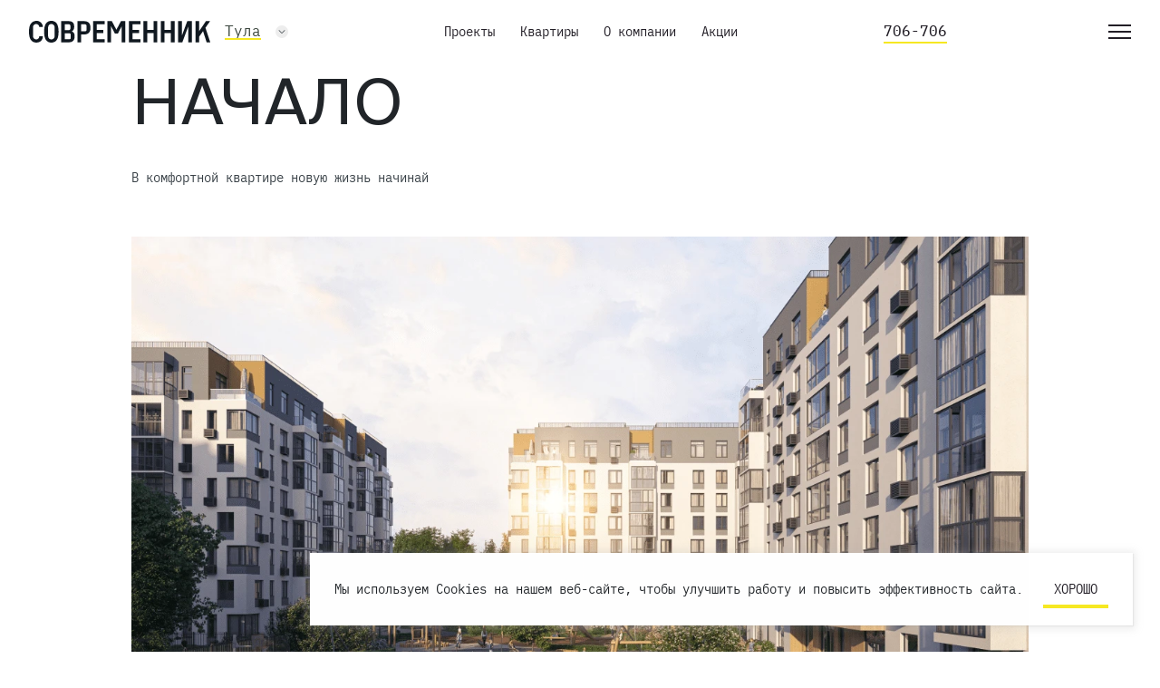

--- FILE ---
content_type: text/html; charset=UTF-8
request_url: https://smart-tula.ru/proekty/zhk-nachalo/o-proekte/
body_size: 39040
content:

<!DOCTYPE html>
<html>
<head>
    <title>Купить квартиру комфорт-класса в ЖК «НАЧАЛО» от застройщика в Щёкино</title>
                                	    	            					<meta name="robots" content="index, follow" />
    <meta name="description" content="ЖК «Начало» – это первый комплекс комфорт-класса в городе Щёкино. Три 8-этажных дома достойные восхищения и вашего пристального внимания. По всем вопросам звоните: +7 (487) 270-67-06." />
    <meta name="keywords" content="проект новостройка квартиры жилой комплекс Тула" />
    <script type="text/javascript" data-skip-moving="true">(function(w, d, n) {var cl = "bx-core";var ht = d.documentElement;var htc = ht ? ht.className : undefined;if (htc === undefined || htc.indexOf(cl) !== -1){return;}var ua = n.userAgent;if (/(iPad;)|(iPhone;)/i.test(ua)){cl += " bx-ios";}else if (/Windows/i.test(ua)){cl += ' bx-win';}else if (/Macintosh/i.test(ua)){cl += " bx-mac";}else if (/Linux/i.test(ua) && !/Android/i.test(ua)){cl += " bx-linux";}else if (/Android/i.test(ua)){cl += " bx-android";}cl += (/(ipad|iphone|android|mobile|touch)/i.test(ua) ? " bx-touch" : " bx-no-touch");cl += w.devicePixelRatio && w.devicePixelRatio >= 2? " bx-retina": " bx-no-retina";var ieVersion = -1;if (/AppleWebKit/.test(ua)){cl += " bx-chrome";}else if (/Opera/.test(ua)){cl += " bx-opera";}else if (/Firefox/.test(ua)){cl += " bx-firefox";}ht.className = htc ? htc + " " + cl : cl;})(window, document, navigator);</script>


<link href="/bitrix/cache/css/s1/solution/page_697ec066e8d20a6698ae03b28f0762fb/page_697ec066e8d20a6698ae03b28f0762fb_v1.css?17346032314563" type="text/css"  rel="stylesheet" />
<link href="/bitrix/cache/css/s1/solution/template_12a509efc1983eeefe928fe95ddb2a27/template_12a509efc1983eeefe928fe95ddb2a27_v1.css?1734602754767078" type="text/css"  data-template-style="true" rel="stylesheet" />
    






        <meta name="viewport" content="width=device-width, initial-scale=1.0, maximum-scale=1.0, user-scalable=no">
    <meta content="telephone=yes" name="format-detection">
    <meta name="HandheldFriendly" content="true">
    <link rel="shortcut icon" type="image/x-icon" href="/favicon/favicon.ico"/>
    <link rel="icon" type="image/png" sizes="32x32" href="/favicon/favicon-32x32.png">
    <meta name="theme-color" content="#ffffff">
    	<!-- Yandex.Metrika counter -->
        <!-- /Yandex.Metrika counter -->
<!-- Top.Mail.Ru counter 19.05.2025-->
<noscript><div><img src="https://top-fwz1.mail.ru/counter?id=3649333;js=na" style="position:absolute;left:-9999px;" alt="Top.Mail.Ru" /></div></noscript>
<!-- /Top.Mail.Ru counter -->
<!-- скрипт VK Pixel 20.05.2025 -->
		    	    <meta property="og:title" content="Купить квартиру комфорт-класса в ЖК «НАЧАЛО» от застройщика в Щёкино"/><meta property="og:type" content="website"/><meta property="og:url" content="https://smart-tula.ru/proekty/zhk-nachalo/o-proekte/"/><meta property="og:description" content="ЖК «Начало» – это первый комплекс комфорт-класса в городе Щёкино. Три 8-этажных дома достойные восхищения и вашего пристального внимания. По всем вопросам звоните: +7 (487) 270-67-06."/><meta property="og:image" content="https://smart-tula.ru/local/templates/solution/static/img/snippet.png"/><meta property="twitter:card" content="summary_large_image"/><meta property="twitter:title" content="Купить квартиру комфорт-класса в ЖК «НАЧАЛО» от застройщика в Щёкино"/><meta property="twitter:description" content="ЖК «Начало» – это первый комплекс комфорт-класса в городе Щёкино. Три 8-этажных дома достойные восхищения и вашего пристального внимания. По всем вопросам звоните: +7 (487) 270-67-06."/><meta property="twitter:image:src" content="https://smart-tula.ru/local/templates/solution/static/img/snippet.png"/><meta property="twitter:url" content="https://smart-tula.ru/proekty/zhk-nachalo/o-proekte/"/><meta property="twitter:domain" content="smart-tula.ru"/><meta property="og:site_name" content="«Современник»"/>    	
	<script data-skip-moving="true">
		function searchLazy(){
				var lazyImages = [].slice.call(document.querySelectorAll("img.lazysmart"));
				var lazyImagesBg = [].slice.call(document.querySelectorAll(".lazysmartBg"));
				if ("IntersectionObserver" in window) {
					var lazyImageObserver = new IntersectionObserver(function (entries, observer) {
						entries.forEach(function (entry) {
							if (entry.isIntersecting) {
								var lazyImage = entry.target;
								lazyImage.src = lazyImage.dataset.src;
								if(lazyImage.dataset.alt)lazyImage.alt = lazyImage.dataset.alt;
								if(lazyImage.dataset.title)lazyImage.title = lazyImage.dataset.title;
								lazyImage.classList.remove("lazysmart");
								lazyImageObserver.unobserve(lazyImage);
							}
						});
					});
					var lazyImageObserverBg = new IntersectionObserver(function (entries, observer) {
						entries.forEach(function (entry) {
							if (entry.isIntersecting) {
								var lazyImage = entry.target;
								lazyImage.style = lazyImage.dataset.style;
								lazyImage.classList.remove("lazysmartBg");
								lazyImageObserverBg.unobserve(lazyImage);
							}
						});
					});
					
					lazyImages.forEach(function (lazyImage) {
						lazyImageObserver.observe(lazyImage);
					});
					
					lazyImagesBg.forEach(function (lazyImage) {
						lazyImageObserverBg.observe(lazyImage);
					});
				}else{
					lazyImages.forEach(function (lazyImage) {
						lazyImage.src = lazyImage.dataset.src;
						if(lazyImage.dataset.alt)lazyImage.alt = lazyImage.dataset.alt;
						if(lazyImage.dataset.title)lazyImage.title = lazyImage.dataset.title;
						lazyImage.classList.remove("lazysmart");
					});
					
					lazyImagesBg.forEach(function (lazyImage) {
						lazyImage.style.cssText = lazyImage.dataset.style;
						lazyImage.classList.remove("lazysmartBg");
					});
				}
		}
		function loadScript(src, callback) {
        	let script = document.createElement('script');
        	script.src = src;
        
        	script.onload = () => callback(null, script);
        	script.onerror = () => callback(new Error(`Не удалось загрузить скрипт ${src}`));
        
        	document.head.append(script);
        }
        const supportsTouch = 'ontouchstart' in window || navigator.msMaxTouchPoints;
		document.addEventListener("DOMContentLoaded", function () {
			searchLazy();
		});
		setInterval(searchLazy, 200);
	</script>
</head>
<body class="page">
	<noscript><div><img src="https://mc.yandex.ru/watch/86933597" style="position:absolute;left:-9999px" alt=""></div></noscript>
<div class="page__top">
    <div id="panel"></div>
    <header class="header fixed">
                                    <div class="header__content">
            <ul class="header__nav">
                <li class="header__nav-item">
                    <div class="header__logo">
                                            <img class="header__logo-icon" src="/upload/iblock/40e/357pkjzuldccc0cufhql5vehnby1x2j4/Logo.svg" alt="">
                            <a href="/" class="header__logo-link"></a>
                    </div>
                </li>
                    <li class="header__nav-item header__nav-item--city d-none d-md-flex">
        <div class="f-select__wrapper js-select-shell">
            <select class="f-select" placeholder="Выберите город" name="city_choose">
                                    <option value="23828"
                        selected                    >
                        Тула                    </option>
                                        <option value="23830"
                                            >
                        Рязань                    </option>
                                </select>
            <div class="f-select__icon">
                <svg class="icon__arrow-drop-down" width="6px" height="4px">
                    <use xlink:href="/svg-symbols.svg#arrow-drop-down"></use>
                </svg>
            </div>
        </div>
    </li>
            </ul>
            <ul class="header__nav">
                
    <li class="header__nav-item d-lg-flex d-none">
                    <div class="header__nav-menu  d-lg-flex d-none ">
                <a href="/proekty/" class="link link--menu">Проекты</a>
            </div>
                    <div class="header__nav-menu  d-lg-flex d-none ">
                <a href="/kvartiry/" class="link link--menu">Квартиры</a>
            </div>
                    <div class="header__nav-menu  d-lg-flex d-none ">
                <a href="/o-kompanii/" class="link link--menu">О компании</a>
            </div>
                    <div class="header__nav-menu  d-lg-flex d-none ">
                <a href="/aktsii/" class="link link--menu">Акции</a>
            </div>
            </li>
            </ul>
            <ul class="header__nav">
                                            <li class="header__nav-item d-md-flex d-none" id="header-phone">
                    <a href="tel:+7 (4872) 706-706"
                       class="link link--phone">
                        +7 (3467) 36-00-55                    </a>
                </li>
                <li class="header__nav-item d-md-none d-flex" id="header-phone-mobile">
                    <a href="tel:+7 (4872) 706-706">
                        <svg class="icon__phone" width="20px" height="20px">
                            <use xlink:href="/svg-symbols.svg#phone"></use>
                        </svg>
                    </a>
                </li>
                                            <li class="header__nav-item header__nav-item--sm-offset">
                                    </li>
                <li class="header__nav-item header__nav-item--sm-offset">
                    <button class="burger">
                        <span class="burger__line"></span>
                        <span class="burger__line"></span>
                        <span class="burger__line"></span>
                    </button>
                </li>
            </ul>
        </div>
        <div class="toggle-menu">
            <div class="toggle-menu__content">
                <div class="toggle-menu__wrapper">
                    <div class="container">
                        <div class="row">
                            <div class="col-md-6 col-lg-3 d-md-block order-lg-0 order-md-0">
                                        <div class="toggle-menu__link toggle-menu__link--large">
                <a href="/proekty/sovremennik/o-proekte/"                       class="link link--toggle-menu">Современник</a>
    </div>
            <div class="toggle-menu__link toggle-menu__link--large">
                <a href="/proekty/zhk-nachalo/o-proekte/"                       class="link link--toggle-menu">Начало</a>
    </div>
            <div class="toggle-menu__link toggle-menu__link--large">
                <a href="/proekty/sovremennik-v-petrovskom/o-proekte/"                       class="link link--toggle-menu">Современник в Петровском</a>
    </div>
            <div class="toggle-menu__link toggle-menu__link--large">
                <a href="/proekty/sovremennikk/o-proekte/"                       class="link link--toggle-menu">Современник+</a>
    </div>
            <div class="toggle-menu__link toggle-menu__link--large">
                <a href="https://www.prbereg.ru"                            target="_blank"
                       class="link link--toggle-menu">ПРАВЫЙ БЕРЕГ</a>
    </div>
            <div class="toggle-menu__link toggle-menu__link--large">
                <a href="https://kosmosrzn.ru/"                            target="_blank"
                       class="link link--toggle-menu">КОСМОС</a>
    </div>
                                </div>
                            <div class="col-md-6 col-lg-3 order-md-3 order-lg-0">
                                                        <div class="toggle-menu__item">
            <div class="toggle-menu__link toggle-menu__link--main">
                <a class="link link--toggle-menu" href="/o-kompanii/">
                    О компании                </a>
            </div>
                            <div class="toggle-menu__submenu">
                                            <div class="toggle-menu__link toggle-menu__link--small">
                            <a href="/novosti/" class="link link--toggle-menu">Новости</a>
                        </div>
                                            <div class="toggle-menu__link toggle-menu__link--small">
                            <a href="/zadat-vopros/" class="link link--toggle-menu">Задать вопрос</a>
                        </div>
                                    </div>
                    </div>
                    <div class="toggle-menu__item">
            <div class="toggle-menu__link toggle-menu__link--main">
                <a class="link link--toggle-menu" href="/kvartiry/">
                    Квартиры                </a>
            </div>
                            <div class="toggle-menu__submenu">
                                            <div class="toggle-menu__link toggle-menu__link--small">
                            <a href="/kvartiry/?set_filter=y&arrFilterApartments_49_3596227959=Y" class="link link--toggle-menu">Студия</a>
                        </div>
                                            <div class="toggle-menu__link toggle-menu__link--small">
                            <a href="/kvartiry/?set_filter=y&arrFilterApartments_49_1330857165=Y" class="link link--toggle-menu">Однокомнатная</a>
                        </div>
                                            <div class="toggle-menu__link toggle-menu__link--small">
                            <a href="/kvartiry/?set_filter=y&arrFilterApartments_49_945058907=Y" class="link link--toggle-menu">Двухкомнатная</a>
                        </div>
                                            <div class="toggle-menu__link toggle-menu__link--small">
                            <a href="/kvartiry/?set_filter=y&arrFilterApartments_49_2788221432=Y" class="link link--toggle-menu">Трехкомнатная</a>
                        </div>
                                    </div>
                    </div>
                    <div class="toggle-menu__item">
            <div class="toggle-menu__link toggle-menu__link--main">
                <a class="link link--toggle-menu" href="/kommercheskaya-nedvizhimost/">
                    Коммерческая недвижимость                </a>
            </div>
                    </div>
                    <div class="toggle-menu__item">
            <div class="toggle-menu__link toggle-menu__link--main">
                <a class="link link--toggle-menu" href="/kladovye/">
                    Кладовые                </a>
            </div>
                    </div>
                    <div class="toggle-menu__item">
            <div class="toggle-menu__link toggle-menu__link--main">
                <a class="link link--toggle-menu" href="/parking/">
                    Паркинг                </a>
            </div>
                    </div>
                        </div>
            <div class="col-md-6 col-lg-3 order-md-3 order-lg-0">
                <div class="toggle-menu__item">
            <div class="toggle-menu__link toggle-menu__link--main">
                <a class="link link--toggle-menu" href="/oformlenie-sobstvennosti/">
                    Клиентам                </a>
            </div>
                            <div class="toggle-menu__submenu">
                                            <div class="toggle-menu__link toggle-menu__link--small">
                            <a href="/oformlenie-sobstvennosti/" class="link link--toggle-menu">Оформление собственности</a>
                        </div>
                                            <div class="toggle-menu__link toggle-menu__link--small">
                            <a href="/nalogovyj-vychet/" class="link link--toggle-menu">Возврат налогового вычета</a>
                        </div>
                                    </div>
                    </div>
                    <div class="toggle-menu__item">
            <div class="toggle-menu__link toggle-menu__link--main">
                <a class="link link--toggle-menu" href="/aktsii/">
                    Акции                </a>
            </div>
                    </div>
                    <div class="toggle-menu__item">
            <div class="toggle-menu__link toggle-menu__link--main">
                <a class="link link--toggle-menu" href="/programmy-loyalnosti/">
                    Программа лояльности                </a>
            </div>
                    </div>
                    <div class="toggle-menu__item">
            <div class="toggle-menu__link toggle-menu__link--main">
                <a class="link link--toggle-menu" href="/sposoby-pokupki/">
                    Способы покупки                </a>
            </div>
                            <div class="toggle-menu__submenu">
                                            <div class="toggle-menu__link toggle-menu__link--small">
                            <a href="/sposoby-pokupki/materinskiy-kapital/" class="link link--toggle-menu">Материнский капитал</a>
                        </div>
                                            <div class="toggle-menu__link toggle-menu__link--small">
                            <a href="/sposoby-pokupki/ipoteka/" class="link link--toggle-menu">Ипотека</a>
                        </div>
                                            <div class="toggle-menu__link toggle-menu__link--small">
                            <a href="/sposoby-pokupki/nalichnyy-raschet/" class="link link--toggle-menu">Наличный расчет</a>
                        </div>
                                            <div class="toggle-menu__link toggle-menu__link--small">
                            <a href="/sposoby-pokupki/trade-in/" class="link link--toggle-menu">Trade-in</a>
                        </div>
                                    </div>
                    </div>
                    <div class="toggle-menu__item">
            <div class="toggle-menu__link toggle-menu__link--main">
                <a class="link link--toggle-menu" href="/kontakty/">
                    Контакты                </a>
            </div>
                    </div>
    


                            </div>
                            <div class="col-lg-3 col-md-6 order-md-1 order-lg-0">
                                <div class="toggle-menu__contacts">
                                                <div class="contacts">
            <div class="contacts__title">Офисы продаж</div>
                            <p class="contacts__info">
                                            г. Тула,<br>                                            Ул. Демонстрации 20Б<br>                                            Ул. Оборонная 102В <br>                                    </p>
                                        <p class="contacts__info">
                                            Пн-Пт 09:00-18:00<br>                                            Сб-Вс 10:00-18:00<br>                                    </p>
                                        <div class="contacts__phone">
                    <a href="tel:706-706"
                       class="link link--phone">706-706</a>
                </div>
                                        <div class="contacts__link">
                    <a data-bs-toggle="modal" data-bs-target="#callback" href="javascript:void(0)" class="link ">Заказать звонок</a>
                </div>
                    </div>
                                    </div>
                                <div class="toggle-menu__footer-socials">
                                        <div class="socials">
                                                <a href="https://t.me/sovremennik_tula" class="socials__item" target="_blank" id="bx_1454625752_37976">
                                        <img class="socials__item-icon lazysmart" width="32px" height="32px" src="/px.jpg" data-src="/upload/iblock/f10/on8at7ov93d3qcldfd7wrgn6bc8g1e4l/Telegram.svg" alt="">
                </a>
                                                            <a href="https://vk.com/sovremennik_tula" class="socials__item" target="_blank" id="bx_1454625752_3">
                                        <img class="socials__item-icon lazysmart" width="32px" height="32px" src="/px.jpg" data-src="/upload/iblock/515/z2pyaqnkpap2yakanyistkrvtuc7052u/VK_BW_Compact_Logo-2.svg" alt="">
                </a>
                        </div>
                                </div>
                            </div>
                        </div>
                    </div>
                    <div class="container">
                        <img class="lazysmart" src="/px.jpg" data-src="/local/templates/solution/static/img/vector.svg" style="margin-top:9px">
                        <div class="toggle-menu__footer">
                            <div class="toggle-menu__footer-link">
                                <a href="/politika-konfidentsialnosti/" class="link">Политика конфиденциальности</a>
                            </div>
                        </div>
                    </div>
                </div>
            </div>
            <div class="toggle-menu__backdrop"></div>
        </div>
    </header>
    <main class="page__inner page__inner--mt-32 pb-0"><section class="section">
    <div class="section__header">
        <div class="container">
            <div class="section__header--inline">
                <div class="section__header-title--main">
                    Начало                </div>
                                    <div class="section__header-desc section__header-desc--inline">
                        В комфортной квартире новую жизнь начинай&nbsp;                    </div>
                            </div>
        </div>
    </div>

    <div class="section__body">
        <div class="banner banner--about-company">
            <div class="container container--md-p-0">
                <div class="banner__image">
                    <img class="lazy" data-src="/upload/webp/iblock/27b/zzqv3yybne225l4p8y8h70hgo4eoejk3/image-contain-_10_-_1_.webp" alt="Начало">
                </div>
            </div>
        </div>
    </div>
</section>
    
    <section class="section">
        <div class="container">
            <div class="object-info">
                <div class="object-info__title">
                    ЖК НАЧАЛО – ЭТО ПЕРВЫЙ КОМПЛЕКС&nbsp;КОМФОРТ-КЛАССА В ГОРОДЕ ЩЕКИНО. ДОМА ДОСТОЙНЫЕ ВОСХИЩЕНИЯ И ВАШЕГО ПРИСТАЛЬНОГО ВНИМАНИЯ&nbsp;                </div>
                                    <!-- Benefits -->
                        <div class="object-info__content">
        <div class="row gy-48 row--between">
                                            <div class="col-md-6">
                    <div class="object-info__card">
                                                    <div class="object-info__desc object-info__desc-cst">
                                В лучших традициях нашей компании мы старались создать проект, который будет достоин наших будущих жителей, станет драйвером развития архитектуры города&nbsp;&nbsp;и будет комфортным домом для всех поколений.&nbsp;&nbsp;                            </div>
                                                                                                    <div class="object-info__image ">
                                <img class="lazysmart" src="/px.jpg" data-src="/upload/webp/resize_cache/20c/dc1o4x2t948hh77p59wzyijkwyef2e95/900_600_1/untitled_7.webp">
                            </div>
                                                                    </div>
                </div>
                                            <div class="col-md-5">
                    <div class="object-info__card">
                                                                            <div class="object-info__properties">
                                                                    <div class="object-info__properties-item">
                                        <span class="yellow">3</span>
                                        <span>уникальных дома</span>
                                    </div>
                                                                    <div class="object-info__properties-item">
                                        <span class="yellow">8</span>
                                        <span>этажей комфорта</span>
                                    </div>
                                                            </div>
                                                                            <div class="object-info__image object-info__image--small">
                                <img class="lazysmart" src="/px.jpg" data-src="/upload/webp/resize_cache/3b3/o3jn7bgak3ta56pumq1oxoxw3qc58z06/900_600_1/untitled_8.webp">
                            </div>
                                                                    </div>
                </div>
                    </div>
    </div>
                    <!-- Benefits end -->
                            </div>
        </div>
    </section>

    <section class="section" style="position: relative">
        <div id="comp_8edd201e850f0704fb31d73114d8054e">
<div class="container section--yellow">
    <div class="preloader" style="top: 0">
        <div class="sp-container">
            <div class="sp-content">
                <span class="frame-1">СОВРЕМЕННИК</span>
            </div>
        </div>
    </div>
    <div class="rm-form rm-form--aside">
        <div class="row gy-32">
            <div class="col-lg-5">
                <div class="rm-form__info">
                    <div class="rm-form__title">
                        Узнайте о доме больше                    </div>
                                                                                                </div>
            </div>
            <div class="col-lg-7">
                                
<form onsubmit="ym(86933597, 'reachGoal', 'CONTACT_WITH_US');" id='bx_3971953920_0f3d1368abf34f9067630105_form' class='rm-form__content rm-form--callback' name="LEARN_MORE" action="/proekty/zhk-nachalo/o-proekte/?CODE=zhk-nachalo" method="POST" enctype="multipart/form-data"><input type="hidden" name="bxajaxid" id="bxajaxid_8edd201e850f0704fb31d73114d8054e_8BACKi" value="8edd201e850f0704fb31d73114d8054e" /><input type="hidden" name="AJAX_CALL" value="Y" /><input type="hidden" name="sessid" id="sessid" value="accf5456eb38d9a8fcd48024055d6a34" /><input type="hidden" name="WEB_FORM_ID" value="39" /><input type="hidden" name="WEB_FORM_HASH" value="89993ac2a800a76b9fbfd4c8eddadc8d" />                    <div class="rm-form__fields">
                                                                        <div class="rm-form__fields-item m-t-10">
                                                    <div class="f-input__wrapper ">
                                                        <label>Ваше имя</label>
                                                        <input name="form_text_176"  required                                                               placeholder=""
                                                               type="text"
                                                               id="bx_3971953920_0f3d1368abf34f9067630105_form_176"
                                                               value=""
                                                               class="f-input f-input--mt-32 name  "
                                                                                                                            >
                                                        <div class="error" data-validate-type="error"
                                                             data-field-id="bx_3971953920_0f3d1368abf34f9067630105_form_176"></div>
                                                    </div>
                                                </div>
                                                                                                <div class="rm-form__fields-item m-t-10">
                                                    <div class="f-input__wrapper ">
                                                        <label>Номер телефона</label>
                                                        <input name="form_text_177"  required                                                               placeholder=""
                                                               type="text"
                                                               id="bx_3971953920_0f3d1368abf34f9067630105_form_177"
                                                               value=""
                                                               class="f-input f-input--mt-32 phone roistat-phone od2 "
                                                                maxlength='11'                                                            >
                                                        <div class="error" data-validate-type="error"
                                                             data-field-id="bx_3971953920_0f3d1368abf34f9067630105_form_177"></div>
                                                    </div>
                                                </div>
                                                                        <div class="rm-form__fields-item m-b-25">
                            <button aria-label="Отправить" class="button button--light" type="submit" onclick=""
                                    name="web_form_submit" value="Отправить">
                                <span>Узнать</span>
                            </button>
                        </div>
                    </div>
                    <div class="rm-form__fields-item">
                        <div class="rm-form__policy">
                            Нажимая на кнопку, вы даете согласие на обработку своих <a class="link"
                                                                                       href="/politika-konfidentsialnosti/">
                                персональных данных</a>
                        </div>
                    </div>
                </form>
                
                    
                            </div>
        </div>
    </div>
</div>
</div>    </section>


    <!-- Inside end -->
    <section class="section">
        <!-- Infrastructure -->
        <section class="section ">
    <div class="map-shell map-shell--gray">
        <div class="map-overlay"></div>
        <div class="map__info">
            <div class="container">
                <div class="map__info-wrapper">
                    <div class="map__info-time">
                                                        <span class="info-time">
                                10 минут                                </span>
                                <span class="info-place">
                                До парка "Первомайский"                                </span>
                                                           <span class="info-time">
                                В пешей доступности                                </span>
                                <span class="info-place">
                                ФОК                                </span>
                                                           <span class="info-time">
                                                                 </span>
                                <span class="info-place">
                                Лицей                                </span>
                                                           <span class="info-time">
                                                                 </span>
                                <span class="info-place">
                                Детский сад                                </span>
                                                           <span class="info-time">
                                                                 </span>
                                <span class="info-place">
                                Ледовая арена                                </span>
                                                           <span class="info-time">
                                                                 </span>
                                <span class="info-place">
                                2 супермаркета                                </span>
                                                           <span class="info-time">
                                                                 </span>
                                <span class="info-place">
                                Гагаринский рынок                                </span>
                                                           <span class="info-time">
                                                                 </span>
                                <span class="info-place">
                                Парк "Лесная полянка"                                </span>
                                               </div>
                    <div class="map__info-title">
                        Расположение
                    </div>
                </div>
            </div>
        </div>
        <div class="map map--gray" id="mapGray"></div>
    </div>
                                                                                                                                                                                                                                                                                                                </section>
    </section>
    <!-- Infrastructure end -->

            <section class="section ">
        <div class="container">
            <div class="section__header">
                <div class="section__header-title">
                    <div>
                        Современный <span class='yellow'>комфорт </span>                    </div>
                </div>
            </div>
            <div class="section__body">
                <div class="gallery gallery--apartments">
                    <div class="gallery__slider gallery__slider--apartments">
                        <div class="swiper-wrapper">
                                                            <div class="swiper-slide">
                                    <div class="apartment-slide" id="bx_719294866_38047">
                                        <div class="row gy-60 row--between">
                                            <div class="col-md-6 col-lg-5 col-xl-6">
                                                <div class="apartment-slide__content">
                                                    <div class="apartment-slide__title">
                                                        29 планировочных решений                                                    </div>
                                                    <div class="apartment-slide__subtitle">настало время выбрать новую квартиру</div>
                                                    <div class="apartment-slide__desc">
                                                        Здесь вы сможете проявить свое «я», воплотить самый стильный дизайн, прочувствовать эргономику пространства и найти гармонию с собой и новым местом силы.                                                     </div>
                                                                                                            <div class="apartment-slide__action">
                                                            <a href="/kvartiry/?set_filter=y&arrFilterApartments_43_MIN=1&arrFilterApartments_43_MAX=25&arrFilterApartments_44_MIN=44&arrFilterApartments_44_MAX=120&arrFilterApartments_105_900567668=Y"                                                                    class="button">
                                                            <span>
                                                                                                                                    Выбрать квартиры                                                                                                                            </span>
                                                            </a>
                                                        </div>
                                                                                                    </div>
                                            </div>
                                            <div class="col-md-6 col-xl-6 mobile-slider">
                                                                                                                                                        <div class="apartment-slide__image">
                                                        <img class="lazy" data-src="/upload/webp/iblock/bc0/ckmm9drlyqxu737xol8bxws9kmngw441/1n-1-_5_.webp">
                                                    </div>
                                                                                            </div>
                                        </div>
                                    </div>
                                </div>
                                                    </div>
                        <div class="gallery__slider-navigation">
                            <div class="nav-arrow">
                                <div class="nav-arrow__btn nav-arrow__prev">
                                    <svg width="37" height="22" viewBox="0 0 37 22" fill="none"
                                         xmlns="http://www.w3.org/2000/svg">
                                        <path d="M36.1343 9.875H31.8658V12.125H36.1343V9.875Z" fill="#101820"/>
                                        <path d="M10.4062 0.957031L11.9896 2.55547L4.6001 9.875H29.8658V12.125H4.6001L11.9896 19.4445L10.4062 21.043L0.26716 11L10.4062 0.957031Z"
                                              fill="#101820"/>
                                    </svg>
                                </div>
                                <div class="nav-arrow__btn nav-arrow__next">
                                    <svg width="37" height="22" viewBox="0 0 37 22" fill="none"
                                         xmlns="http://www.w3.org/2000/svg">
                                        <path d="M36.1343 9.875H31.8658V12.125H36.1343V9.875Z" fill="#101820"/>
                                        <path d="M10.4062 0.957031L11.9896 2.55547L4.6001 9.875H29.8658V12.125H4.6001L11.9896 19.4445L10.4062 21.043L0.26716 11L10.4062 0.957031Z"
                                              fill="#101820"/>
                                    </svg>
                                </div>
                            </div>
                        </div>
                    </div>
                </div>
            </div>
        </div>
    </section>





                        <section class="section" id="bx_1574478084_39118">

            <div class="section__header">
                <div class="container">
                    <div class="section__header--inline">
                        <div class="section__header-title section__header-title-sovr">
                            Комплектация квартир                        </div>
                        <div class="section__header-desc section__header-desc--inline section__header-desc-sovr">
                            Ваша новая квартира – это чистый лист для воплощения любых идей. Впереди только приятные хлопоты и творчество, всю грязную работу мы сделали за вас. Такая отделка квартиры дает возможность существенно сэкономить и ускорить долгожданный ремонт.&nbsp;&nbsp; <br />
                        </div>
                    </div>
                </div>
            </div>
                        <div class="section__body section__body--mt-32">
                <div class="banner banner--about-company">
                    <div class="container container--md-p-0">
                        <div class="banner__image">
                                 <span class="canvas-area js-canvas">
                                                                                                     <img class="canvas-area__picture js-canvas-base lazyload lazy"
                                     data-origin-width="2400"
                                     data-origin-height="1500"
                                     data-src="/upload/webp/resize_cache/d06/agml8590rhlsmgx8ktfb38c6mxw9xezi/1200_1200_1/rb_whitebox-_2_.webp" alt=""/>
                                                                    <svg class="canvas-area__canvas js-canvas-area">
                                                                                                                                                                                                    <circle class="canvas-area__canvas-point"
                                                            data-origin-x="557"
                                                            data-origin-y="553"
                                                            cx="557"
                                                            cy="553"
                                                            r="10"  fill="#f6e822"
                                                            data-building="39118"
                                                            data-bs-placement="right" data-container="#genplan"
                                                            data-id="section-39118"
                                                            data-bs-toggle="tooltip"
                                                            data-bs-html="true"
                                                            title='<div class="genplan-tooltip">
                                                                        <div class="genplan-tooltip__inner">
                                                                            <div class="genplan-tooltip__header">
                                                                                <div class="genplan-tooltip__title">
                                                                                    Взломостойкая стальная дверь                                                                                </div>
                                                                            </div>
                                                                        </div>
                                                                    </div>'

                                                    ></circle>
                                                                                                                                                                                                                                                    <circle class="canvas-area__canvas-point"
                                                            data-origin-x="401"
                                                            data-origin-y="803"
                                                            cx="401"
                                                            cy="803"
                                                            r="10"  fill="#f6e822"
                                                            data-building="39118"
                                                            data-bs-placement="right" data-container="#genplan"
                                                            data-id="section-39118"
                                                            data-bs-toggle="tooltip"
                                                            data-bs-html="true"
                                                            title='<div class="genplan-tooltip">
                                                                        <div class="genplan-tooltip__inner">
                                                                            <div class="genplan-tooltip__header">
                                                                                <div class="genplan-tooltip__title">
                                                                                    Замки с несколькими степенями защиты                                                                                </div>
                                                                            </div>
                                                                        </div>
                                                                    </div>'

                                                    ></circle>
                                                                                                                                                                                                                                                    <circle class="canvas-area__canvas-point"
                                                            data-origin-x="836"
                                                            data-origin-y="574"
                                                            cx="836"
                                                            cy="574"
                                                            r="10"  fill="#f6e822"
                                                            data-building="39118"
                                                            data-bs-placement="right" data-container="#genplan"
                                                            data-id="section-39118"
                                                            data-bs-toggle="tooltip"
                                                            data-bs-html="true"
                                                            title='<div class="genplan-tooltip">
                                                                        <div class="genplan-tooltip__inner">
                                                                            <div class="genplan-tooltip__header">
                                                                                <div class="genplan-tooltip__title">
                                                                                    Качественный электрощит                                                                                </div>
                                                                            </div>
                                                                        </div>
                                                                    </div>'

                                                    ></circle>
                                                                                                                                                                                                                                                    <circle class="canvas-area__canvas-point"
                                                            data-origin-x="250"
                                                            data-origin-y="773"
                                                            cx="250"
                                                            cy="773"
                                                            r="10"  fill="#f6e822"
                                                            data-building="39118"
                                                            data-bs-placement="right" data-container="#genplan"
                                                            data-id="section-39118"
                                                            data-bs-toggle="tooltip"
                                                            data-bs-html="true"
                                                            title='<div class="genplan-tooltip">
                                                                        <div class="genplan-tooltip__inner">
                                                                            <div class="genplan-tooltip__header">
                                                                                <div class="genplan-tooltip__title">
                                                                                    Электропроводка до розеток и выключателей                                                                                </div>
                                                                            </div>
                                                                        </div>
                                                                    </div>'

                                                    ></circle>
                                                                                                                                                                                                                                                    <circle class="canvas-area__canvas-point"
                                                            data-origin-x="877"
                                                            data-origin-y="1039"
                                                            cx="877"
                                                            cy="1039"
                                                            r="10"  fill="#f6e822"
                                                            data-building="39118"
                                                            data-bs-placement="right" data-container="#genplan"
                                                            data-id="section-39118"
                                                            data-bs-toggle="tooltip"
                                                            data-bs-html="true"
                                                            title='<div class="genplan-tooltip">
                                                                        <div class="genplan-tooltip__inner">
                                                                            <div class="genplan-tooltip__header">
                                                                                <div class="genplan-tooltip__title">
                                                                                    Интернет, телевидение, телефон — все провода уже в квартире                                                                                </div>
                                                                            </div>
                                                                        </div>
                                                                    </div>'

                                                    ></circle>
                                                                                                                                                                                                                                                    <circle class="canvas-area__canvas-point"
                                                            data-origin-x="1303"
                                                            data-origin-y="590"
                                                            cx="1303"
                                                            cy="590"
                                                            r="10"  fill="#f6e822"
                                                            data-building="39118"
                                                            data-bs-placement="right" data-container="#genplan"
                                                            data-id="section-39118"
                                                            data-bs-toggle="tooltip"
                                                            data-bs-html="true"
                                                            title='<div class="genplan-tooltip">
                                                                        <div class="genplan-tooltip__inner">
                                                                            <div class="genplan-tooltip__header">
                                                                                <div class="genplan-tooltip__title">
                                                                                    Двухконтурный котел                                                                                </div>
                                                                            </div>
                                                                        </div>
                                                                    </div>'

                                                    ></circle>
                                                                                                                                                                                                                                                    <circle class="canvas-area__canvas-point"
                                                            data-origin-x="1873"
                                                            data-origin-y="982"
                                                            cx="1873"
                                                            cy="982"
                                                            r="10"  fill="#f6e822"
                                                            data-building="39118"
                                                            data-bs-placement="right" data-container="#genplan"
                                                            data-id="section-39118"
                                                            data-bs-toggle="tooltip"
                                                            data-bs-html="true"
                                                            title='<div class="genplan-tooltip">
                                                                        <div class="genplan-tooltip__inner">
                                                                            <div class="genplan-tooltip__header">
                                                                                <div class="genplan-tooltip__title">
                                                                                    Радиаторы с регулировкой отопления в каждой комнате                                                                                </div>
                                                                            </div>
                                                                        </div>
                                                                    </div>'

                                                    ></circle>
                                                                                                                                                                                                                                                    <circle class="canvas-area__canvas-point"
                                                            data-origin-x="2301"
                                                            data-origin-y="619"
                                                            cx="2301"
                                                            cy="619"
                                                            r="10"  fill="#f6e822"
                                                            data-building="39118"
                                                            data-bs-placement="right" data-container="#genplan"
                                                            data-id="section-39118"
                                                            data-bs-toggle="tooltip"
                                                            data-bs-html="true"
                                                            title='<div class="genplan-tooltip">
                                                                        <div class="genplan-tooltip__inner">
                                                                            <div class="genplan-tooltip__header">
                                                                                <div class="genplan-tooltip__title">
                                                                                    Ровные отштукатуренные стены под новые обои                                                                                </div>
                                                                            </div>
                                                                        </div>
                                                                    </div>'

                                                    ></circle>
                                                                                                                                                                                                                                                    <circle class="canvas-area__canvas-point"
                                                            data-origin-x="2267"
                                                            data-origin-y="279"
                                                            cx="2267"
                                                            cy="279"
                                                            r="10"  fill="#f6e822"
                                                            data-building="39118"
                                                            data-bs-placement="right" data-container="#genplan"
                                                            data-id="section-39118"
                                                            data-bs-toggle="tooltip"
                                                            data-bs-html="true"
                                                            title='<div class="genplan-tooltip">
                                                                        <div class="genplan-tooltip__inner">
                                                                            <div class="genplan-tooltip__header">
                                                                                <div class="genplan-tooltip__title">
                                                                                    Клапан притока воздуха                                                                                </div>
                                                                            </div>
                                                                        </div>
                                                                    </div>'

                                                    ></circle>
                                                                                                                                                                                                                                                    <circle class="canvas-area__canvas-point"
                                                            data-origin-x="1950"
                                                            data-origin-y="593"
                                                            cx="1950"
                                                            cy="593"
                                                            r="10"  fill="#f6e822"
                                                            data-building="39118"
                                                            data-bs-placement="right" data-container="#genplan"
                                                            data-id="section-39118"
                                                            data-bs-toggle="tooltip"
                                                            data-bs-html="true"
                                                            title='<div class="genplan-tooltip">
                                                                        <div class="genplan-tooltip__inner">
                                                                            <div class="genplan-tooltip__header">
                                                                                <div class="genplan-tooltip__title">
                                                                                    Профиль 70 мм 2 камеры 3 стекла                                                                                </div>
                                                                            </div>
                                                                        </div>
                                                                    </div>'

                                                    ></circle>
                                                                                                                                                                                                                                                    <circle class="canvas-area__canvas-point"
                                                            data-origin-x="1569"
                                                            data-origin-y="1245"
                                                            cx="1569"
                                                            cy="1245"
                                                            r="10"  fill="#f6e822"
                                                            data-building="39118"
                                                            data-bs-placement="right" data-container="#genplan"
                                                            data-id="section-39118"
                                                            data-bs-toggle="tooltip"
                                                            data-bs-html="true"
                                                            title='<div class="genplan-tooltip">
                                                                        <div class="genplan-tooltip__inner">
                                                                            <div class="genplan-tooltip__header">
                                                                                <div class="genplan-tooltip__title">
                                                                                    Стяжка сухопресованная                                                                                </div>
                                                                            </div>
                                                                        </div>
                                                                    </div>'

                                                    ></circle>
                                                                                                                                                                                                                                                    <circle class="canvas-area__canvas-point"
                                                            data-origin-x="1027"
                                                            data-origin-y="1252"
                                                            cx="1027"
                                                            cy="1252"
                                                            r="10"  fill="#f6e822"
                                                            data-building="39118"
                                                            data-bs-placement="right" data-container="#genplan"
                                                            data-id="section-39118"
                                                            data-bs-toggle="tooltip"
                                                            data-bs-html="true"
                                                            title='<div class="genplan-tooltip">
                                                                        <div class="genplan-tooltip__inner">
                                                                            <div class="genplan-tooltip__header">
                                                                                <div class="genplan-tooltip__title">
                                                                                    Шумоизоляция                                                                                </div>
                                                                            </div>
                                                                        </div>
                                                                    </div>'

                                                    ></circle>
                                                                                                                                </svg>
                                                            </span>
                        </div>
                    </div>
                </div>
            </div>
        </section>
    
        <section class="section ">
        <div class="container">
            <div class="gallery gallery--promo">
                <div class="swiper-wrapper">
                                                                    <div class="swiper-slide">
                            <div class="gallery__slide">
                                <div class="row gy-16">
                                    <div class="col-md-6">
                                        <div class="gallery__slide-title">
                                            Коммерческие                                                                                             <span class="yellow">помещения</span>
                                                                                    </div>
                                        <div class="gallery__slide-desc">
                                            Своя инфраструктура для жителей. На первых этажах третьего корпуса со стороны улицы расположены коммерческие&nbsp;&nbsp;помещения для&nbsp;&nbsp;открытия своего дела. Здесь после сдачи дома открывается магазин, кафе, аптека, а может даже студия красоты или другие сервисы для жителей. <br />
<br />
                                        </div>
                                    </div>
                                    <div class="col-md-6">
                                        <div class="gallery__slide-image">
                                                                                                                                            <img class="lazy" data-src="/upload/webp/resize_cache/186/xcb8v3rd3mwh0mwdd22klnezya8sbhi1/700_700_1/schekino_cam_010.webp">
                                                                                    </div>
                                    </div>
                                </div>
                            </div>
                        </div>
                                                                    <div class="swiper-slide">
                            <div class="gallery__slide">
                                <div class="row gy-16">
                                    <div class="col-md-6">
                                        <div class="gallery__slide-title">
                                            Корзины для                                                                                             <span class="yellow"> кондиционера</span>
                                                                                    </div>
                                        <div class="gallery__slide-desc">
                                            Корзины под установку кондиционеров в каждой квартире. Даже закладные для легкого монтажа уже установлены для Вас, нашего будущего жителя. <br />
                                        </div>
                                    </div>
                                    <div class="col-md-6">
                                        <div class="gallery__slide-image">
                                                                                                                                            <img class="lazy" data-src="/upload/webp/resize_cache/2c0/5kancugtpvnmq13c23r6s1ybboini41n/700_700_1/untitled_2.webp">
                                                                                    </div>
                                    </div>
                                </div>
                            </div>
                        </div>
                                                                    <div class="swiper-slide">
                            <div class="gallery__slide">
                                <div class="row gy-16">
                                    <div class="col-md-6">
                                        <div class="gallery__slide-title">
                                            Квартиры с                                                                                            <span class="yellow">террасами</span>
                                                                                    </div>
                                        <div class="gallery__slide-desc">
                                            Еще одна из особенностей проекта ЖК НАЧАЛО. Собственная терраса в квартире придает черты загородного дома возможностью отдохнуть на природе.                                        </div>
                                    </div>
                                    <div class="col-md-6">
                                        <div class="gallery__slide-image">
                                                                                                                                            <img class="lazy" data-src="/upload/webp/resize_cache/b05/lgl76xc7l6l8wujujc71w4vhu3u200om/700_700_1/untitled_1.webp">
                                                                                    </div>
                                    </div>
                                </div>
                            </div>
                        </div>
                                    </div>
                <div class="gallery__nav">
                    <div class="nav-arrow">
                        <div class="nav-arrow__btn nav-arrow__prev">
                            <svg width="37" height="22" viewBox="0 0 37 22" fill="none"
                                 xmlns="http://www.w3.org/2000/svg">
                                <path d="M36.1343 9.875H31.8658V12.125H36.1343V9.875Z" fill="#101820"/>
                                <path d="M10.4062 0.957031L11.9896 2.55547L4.6001 9.875H29.8658V12.125H4.6001L11.9896 19.4445L10.4062 21.043L0.26716 11L10.4062 0.957031Z"
                                      fill="#101820"/>
                            </svg>

                        </div>
                        <div class="nav-arrow__pagination">
                            1 / 3                        </div>
                        <div class="nav-arrow__btn nav-arrow__next">
                            <svg width="37" height="22" viewBox="0 0 37 22" fill="none"
                                 xmlns="http://www.w3.org/2000/svg">
                                <path d="M36.1343 9.875H31.8658V12.125H36.1343V9.875Z" fill="#101820"/>
                                <path d="M10.4062 0.957031L11.9896 2.55547L4.6001 9.875H29.8658V12.125H4.6001L11.9896 19.4445L10.4062 21.043L0.26716 11L10.4062 0.957031Z"
                                      fill="#101820"/>
                            </svg>
                        </div>
                    </div>
                </div>
            </div>
        </div>
    </section>

    <!-- Inside  -->

<section class="section ">
    <div class="banner banner--sovremennik">
        <div class="banner__header">
            <div class="container">
                <div class="banner__header-wrapper">
                    <div class="banner__title">
                        ДВОР-САД                                                    <a href="https://www.enjoyvisual.ru/tours/nachalo/" target="_blank" class="button" style="margin-top: 5px">
                            <span>
                                Смотреть на 3D-туре
                            </span>
                            </a>
                                            </div>
                    <div class="banner__desc">
                        Мы убеждены, что новый дом, это не просто бетонометры за железной дверью. Это разносторонний внутренний мир жилого комплекса. Здесь никогда не бывает скучно и одиноко, ведь ваши соседи это единомышленники и друзья, а территория комплекса – это большая и безопасная экосистема, где каждый найдет себе занятие по душе.                    </div>
                </div>
            </div>
        </div>
        <div class="banner__content">
                            <div class="banner__image">
                                        <div class="banner banner--about-company">
                        <div class="container container--md-p-0">
                            <div class="banner__image">
                                <img class="lazy" data-src="/upload/webp/resize_cache/5e1/eur0jwcsbbu3jwl44e7pyhuk1atbp8uk/1290_800_2/untitled_5.webp">
                            </div>
                        </div>
                    </div>
                </div>
                                        <div class="banner__slider">
                    <div class="container">
                        <div class="gallery gallery--aside">
                            <div class="swiper-wrapper">
                                                                                                        <div class="swiper-slide swiper-slide-tsz-object_inside">
                                        <div class="aside-slide">
                                            <div class="row gy-24">
                                                <div class="col-md-5">
                                                    <div class="aside-slide__content">
                                                        <div class="aside-slide__title">
                                                            Начало крепкой дружбы                                                        </div>
                                                        <div class="aside-slide__desc">
                                                            Занимательные детские площадки никого не оставят равнодушными. Развивающее и в то же время увлекательное пространство&nbsp;&nbsp;раскроет детский потенциал, объединит новых друзей и даже взрослых приведет в восторг. Вы сами захотите присоединиться к игре!&nbsp;&nbsp;                                                        </div>
                                                    </div>
                                                </div>
                                                <div class="col-md-7">
                                                                                                            <div class="aside-slide__image">
                                                            <img class="lazy"
                                                                 data-src="/upload/webp/iblock/e08/7fzjisk06cnzr9o8u8tzqnvall748wx2/background-_36_.webp">
                                                        </div>
                                                                                                    </div>
                                            </div>
                                        </div>
                                    </div>
                                                                                                        <div class="swiper-slide swiper-slide-tsz-object_inside">
                                        <div class="aside-slide">
                                            <div class="row gy-24">
                                                <div class="col-md-5">
                                                    <div class="aside-slide__content">
                                                        <div class="aside-slide__title">
                                                            Начало нового увлечения                                                        </div>
                                                        <div class="aside-slide__desc">
                                                            Пространство двора наполнено местами для отдыха всех поколений. Играйте с соседом в шахматы или шашки, отдыхайте на гамаках или парковых качелях. <br />
А может вы захотите прокатиться на тарзанке? <br />
Или насладиться чтением любимой книги под кроной раскидистого дуба? Решать только Вам. Выходите во двор.                                                        </div>
                                                    </div>
                                                </div>
                                                <div class="col-md-7">
                                                                                                            <div class="aside-slide__image">
                                                            <img class="lazy"
                                                                 data-src="/upload/webp/iblock/bff/8nhq7uy03hccpsja93lg6u6z2o409g2j/untitled_4.webp">
                                                        </div>
                                                                                                    </div>
                                            </div>
                                        </div>
                                    </div>
                                                                                                        <div class="swiper-slide swiper-slide-tsz-object_inside">
                                        <div class="aside-slide">
                                            <div class="row gy-24">
                                                <div class="col-md-5">
                                                    <div class="aside-slide__content">
                                                        <div class="aside-slide__title">
                                                            Начало активной жизни                                                        </div>
                                                        <div class="aside-slide__desc">
                                                            Во дворе установлены спортивные площадки нового поколения для командных и индивидуальных тренировок. Устраивайте матчи по настольному теннису, участвуйте в турнире по баскетболу, осваивайте навыки боксерского мастерства и просто наслаждаетесь новой жизнью в ЖК Начало&nbsp;&nbsp;                                                        </div>
                                                    </div>
                                                </div>
                                                <div class="col-md-7">
                                                                                                            <div class="aside-slide__image">
                                                            <img class="lazy"
                                                                 data-src="/upload/webp/resize_cache/3d8/4p8cl63ltzn88ka2q5305nbzxu3tdr4x/900_900_1/schekino_cam_011.webp">
                                                        </div>
                                                                                                    </div>
                                            </div>
                                        </div>
                                    </div>
                                                            </div>
                            <div class="gallery__navigation">
                                <div class="nav-arrow">
                                    <div class="nav-arrow__btn nav-arrow__prev">
                                        <svg width="37" height="22" viewBox="0 0 37 22" fill="none"
                                             xmlns="http://www.w3.org/2000/svg">
                                            <path d="M36.1343 9.875H31.8658V12.125H36.1343V9.875Z" fill="#101820"/>
                                            <path d="M10.4062 0.957031L11.9896 2.55547L4.6001 9.875H29.8658V12.125H4.6001L11.9896 19.4445L10.4062 21.043L0.26716 11L10.4062 0.957031Z"
                                                  fill="#101820"/>
                                        </svg>

                                    </div>
                                    <div class="nav-arrow__pagination">
                                        1 / 3                                    </div>
                                    <div class="nav-arrow__btn nav-arrow__next">
                                        <svg width="37" height="22" viewBox="0 0 37 22" fill="none"
                                             xmlns="http://www.w3.org/2000/svg">
                                            <path d="M36.1343 9.875H31.8658V12.125H36.1343V9.875Z" fill="#101820"/>
                                            <path d="M10.4062 0.957031L11.9896 2.55547L4.6001 9.875H29.8658V12.125H4.6001L11.9896 19.4445L10.4062 21.043L0.26716 11L10.4062 0.957031Z"
                                                  fill="#101820"/>
                                        </svg>

                                    </div>
                                </div>
                            </div>

                        </div>
                    </div>
                </div>
                    </div>
    </div>
</section>




    <section class="section " style="background: #F6E822">
        <div class="container">
            <div class="gallery gallery--building-progress">
                <div class="gallery__header">
                    <div class="gallery__title">
                        Акции
                    </div>
                                    </div>
                <div class="gallery__body">
                    <div class="swiper-wrapper">
                                                                                                            <div class="swiper-slide">
                                <div class="gallery__content">
                                    <a href="/aktsii/povtornaya-pokupka6594/">
                                        <div class="gallery__image">
                                            <img data-src="/upload/webp/resize_cache/289/7wj9uanfc1xbfp2wwvydcq1o0462fv75/700_700_1/aktsii-bolshaya-2000kh1100.webp" alt="" class="lazy">
                                        </div>
                                        <div class="gallery__date">
                                            ВОЗВРАЩАЙСЯ ЗА ВЫГОДОЙ!                                        </div>
                                    </a>
                                                                            <a href="/aktsii/povtornaya-pokupka6594/"></a>
                                </div>
                            </div>
                                            </div>
                    <div class="gallery__nav d-md-none-progress">
                        <div class="nav-arrow">
                            <div class="nav-arrow__btn nav-arrow__prev">
                                <svg width="37" height="22" viewBox="0 0 37 22" fill="none"
                                     xmlns="http://www.w3.org/2000/svg">
                                    <path d="M36.1343 9.875H31.8658V12.125H36.1343V9.875Z" fill="#101820"/>
                                    <path d="M10.4062 0.957031L11.9896 2.55547L4.6001 9.875H29.8658V12.125H4.6001L11.9896 19.4445L10.4062 21.043L0.26716 11L10.4062 0.957031Z"
                                          fill="#101820"/>
                                </svg>

                            </div>
                            <div class="nav-arrow__btn nav-arrow__next">
                                <svg width="37" height="22" viewBox="0 0 37 22" fill="none"
                                     xmlns="http://www.w3.org/2000/svg">
                                    <path d="M36.1343 9.875H31.8658V12.125H36.1343V9.875Z" fill="#101820"/>
                                    <path d="M10.4062 0.957031L11.9896 2.55547L4.6001 9.875H29.8658V12.125H4.6001L11.9896 19.4445L10.4062 21.043L0.26716 11L10.4062 0.957031Z"
                                          fill="#101820"/>
                                </svg>

                            </div>
                        </div>
                    </div>
                </div>
            </div>
        </div>
    </section>

    <!-- Building progress -->
        <section class="section ">
        <div class="container">
            <div class="gallery gallery--building-progress">
                <div class="gallery__header">
                    <div class="gallery__title">
                        Динамика строительства
                    </div>
                                        <div class="gallery__nav d-md-block-progress">
                        <div class="nav-arrow">
                            <div class="nav-arrow__btn nav-arrow__prev">
                                <svg width="37" height="22" viewBox="0 0 37 22" fill="none"
                                     xmlns="http://www.w3.org/2000/svg">
                                    <path d="M36.1343 9.875H31.8658V12.125H36.1343V9.875Z" fill="#101820"/>
                                    <path d="M10.4062 0.957031L11.9896 2.55547L4.6001 9.875H29.8658V12.125H4.6001L11.9896 19.4445L10.4062 21.043L0.26716 11L10.4062 0.957031Z"
                                          fill="#101820"/>
                                </svg>

                            </div>
                            <div class="nav-arrow__btn nav-arrow__next">
                                <svg width="37" height="22" viewBox="0 0 37 22" fill="none"
                                     xmlns="http://www.w3.org/2000/svg">
                                    <path d="M36.1343 9.875H31.8658V12.125H36.1343V9.875Z" fill="#101820"/>
                                    <path d="M10.4062 0.957031L11.9896 2.55547L4.6001 9.875H29.8658V12.125H4.6001L11.9896 19.4445L10.4062 21.043L0.26716 11L10.4062 0.957031Z"
                                          fill="#101820"/>
                                </svg>

                            </div>
                        </div>
                    </div>
                                    </div>
                <div class="gallery__body">
                    <div class="swiper-wrapper">
                                                                                                            <div class="swiper-slide">
                                <div class="gallery__content">
                                    <a href="/upload/webp/resize_cache/641/trdhgigomnx43smdq1uohgej0750pgfc/1920_1080_1/img_7746.webp"
                                       data-fslightbox="39222">
                                        <div class="gallery__image">
                                            <img data-src="/upload/webp/resize_cache/641/trdhgigomnx43smdq1uohgej0750pgfc/700_700_1/img_7746.webp" alt="" class="lazy">
                                        </div>
                                        <div class="gallery__date">
                                            Начало. Декабрь 2024                                        </div>
                                    </a>
                                                                                                                                                            <a href="/upload/webp/resize_cache/6cd/rahydi3mbmk0pyv785flppp14quobvev/1920_1080_1/img_7758.webp"
                                           data-fslightbox="39222"></a>
                                                                                                                    <a href="/upload/webp/resize_cache/4fe/2lsd64k7thtzk2w8zhc4tn6fn6oq7hi1/1920_1080_1/img_7722.webp"
                                           data-fslightbox="39222"></a>
                                                                                                                    <a href="/upload/webp/resize_cache/ff7/e3qaq84e92yohyjyvortisxhdoynr9nl/1920_1080_1/img_7679.webp"
                                           data-fslightbox="39222"></a>
                                                                                                                    <a href="/upload/webp/resize_cache/492/j2alhfgl9eov7rzqzl90nnv01gwslldu/1920_1080_1/img_7728.webp"
                                           data-fslightbox="39222"></a>
                                                                                                                    <a href="/upload/webp/resize_cache/867/l04lu528gywj7kbrqaqsrlroolr4zjfh/1920_1080_1/img_7735.webp"
                                           data-fslightbox="39222"></a>
                                                                    </div>
                            </div>
                                                                                                            <div class="swiper-slide">
                                <div class="gallery__content">
                                    <a href="/upload/webp/resize_cache/244/8peyqhrlhr9rxq8lftzegb2h3r88jv0c/1920_1080_1/whatsapp-image-2024_12_02-at-11.31.19.webp"
                                       data-fslightbox="39213">
                                        <div class="gallery__image">
                                            <img data-src="/upload/webp/resize_cache/244/8peyqhrlhr9rxq8lftzegb2h3r88jv0c/700_700_1/whatsapp-image-2024_12_02-at-11.31.19.webp" alt="" class="lazy">
                                        </div>
                                        <div class="gallery__date">
                                            Начало. Ноябрь 2024                                        </div>
                                    </a>
                                                                                                                                                            <a href="/upload/webp/resize_cache/55d/vinj9d3frv13o0j017tafuxg7jtaftlb/1920_1080_1/whatsapp-image-2024_12_02-at-11.31.17.webp"
                                           data-fslightbox="39213"></a>
                                                                                                                    <a href="/upload/webp/resize_cache/8eb/61yz2g10f34j6zo9wptwlbz2oltm8cnx/1920_1080_1/whatsapp-image-2024_12_02-at-11.31.22.webp"
                                           data-fslightbox="39213"></a>
                                                                                                                    <a href="/upload/webp/resize_cache/5c7/rv53r6bygc52qk25exa7m1axzooguae7/1920_1080_1/whatsapp-image-2024_12_02-at-11.31.24-_1_.webp"
                                           data-fslightbox="39213"></a>
                                                                                                                    <a href="/upload/webp/resize_cache/947/ck2dc4vcs07f3jdf9f8sd7iachbygjh9/1920_1080_1/whatsapp-image-2024_12_02-at-11.31.24.webp"
                                           data-fslightbox="39213"></a>
                                                                                                                    <a href="/upload/webp/resize_cache/00a/9y7j3m19hgpitn5qmr4wq0rmv0c7fzax/1920_1080_1/whatsapp-image-2024_12_02-at-11.31.25.webp"
                                           data-fslightbox="39213"></a>
                                                                                                                    <a href="/upload/webp/resize_cache/772/dbt3eq01vl97mu1c7ukjc5xqpzuoxmkw/1920_1080_1/whatsapp-image-2024_12_02-at-11.31.26.webp"
                                           data-fslightbox="39213"></a>
                                                                    </div>
                            </div>
                                                                                                            <div class="swiper-slide">
                                <div class="gallery__content">
                                    <a href="/upload/webp/iblock/677/l1n64az6amig9femipz79jhpyksxn5tn/photo_5300949014860132501_y.webp"
                                       data-fslightbox="39212">
                                        <div class="gallery__image">
                                            <img data-src="/upload/webp/resize_cache/677/l1n64az6amig9femipz79jhpyksxn5tn/700_700_1/photo_5300949014860132501_y.webp" alt="" class="lazy">
                                        </div>
                                        <div class="gallery__date">
                                            Начало. Октябрь 2024                                        </div>
                                    </a>
                                                                                                                                                            <a href="/upload/webp/iblock/9b7/cm3u9nvsyykzhirxrh3lcnoy2uevwpxm/photo_5300848392366319331_y.webp"
                                           data-fslightbox="39212"></a>
                                                                                                                    <a href="/upload/webp/resize_cache/60e/jgo2oao7jurwfryr06oyiig2ps3xnsgk/1920_1080_1/photo_5300949014860132503_y.webp"
                                           data-fslightbox="39212"></a>
                                                                                                                    <a href="/upload/webp/resize_cache/781/q4lzdyf927zm5ia9if7y9hw7a1336za5/1920_1080_1/photo_5300949014860132505_y.webp"
                                           data-fslightbox="39212"></a>
                                                                                                                    <a href="/upload/webp/resize_cache/353/584vmxb9m30gpmh0se7is0nvxqjcb0db/1920_1080_1/photo_5300949014860132508_y.webp"
                                           data-fslightbox="39212"></a>
                                                                    </div>
                            </div>
                                                                                                            <div class="swiper-slide">
                                <div class="gallery__content">
                                    <a href="/upload/webp/resize_cache/4f5/uh9jcst7ih1iwltv7jedd0k4a6ip8jsa/1920_1080_1/5433633272031732718.webp"
                                       data-fslightbox="39201">
                                        <div class="gallery__image">
                                            <img data-src="/upload/webp/resize_cache/4f5/uh9jcst7ih1iwltv7jedd0k4a6ip8jsa/700_700_1/5433633272031732718.webp" alt="" class="lazy">
                                        </div>
                                        <div class="gallery__date">
                                            Начало. Сентябрь 2024                                        </div>
                                    </a>
                                                                                                                                                            <a href="/upload/webp/iblock/fd1/vrwqfle1f6p51urrxkee3pyr2esd6rx4/5433633272031732692.webp"
                                           data-fslightbox="39201"></a>
                                                                                                                    <a href="/upload/webp/resize_cache/719/j6cnz67anodyitn3pxebty56rltd5d9n/1920_1080_1/5433633272031732698.webp"
                                           data-fslightbox="39201"></a>
                                                                                                                    <a href="/upload/webp/resize_cache/890/dj1700puajnf6z90ux30pbrrhj4hbyin/1920_1080_1/5433633272031732712.webp"
                                           data-fslightbox="39201"></a>
                                                                    </div>
                            </div>
                                                                                                            <div class="swiper-slide">
                                <div class="gallery__content">
                                    <a href="/upload/webp/resize_cache/f68/0don0613hd6q7x5y2vb7iqn5v65dopcz/1920_1080_1/5301173220742912768.webp"
                                       data-fslightbox="39195">
                                        <div class="gallery__image">
                                            <img data-src="/upload/webp/resize_cache/f68/0don0613hd6q7x5y2vb7iqn5v65dopcz/700_700_1/5301173220742912768.webp" alt="" class="lazy">
                                        </div>
                                        <div class="gallery__date">
                                            Начало. Август 2024                                        </div>
                                    </a>
                                                                                                                                                            <a href="/upload/webp/resize_cache/46d/sww4ubl1wdcrbyhaz5uyzgmrcojlii5q/1920_1080_1/5301173220742912786.webp"
                                           data-fslightbox="39195"></a>
                                                                                                                    <a href="/upload/webp/resize_cache/8e0/ppxm4nezkihiphw2yitb0b67t83ozw8j/1920_1080_1/5301173220742912770.webp"
                                           data-fslightbox="39195"></a>
                                                                                                                    <a href="/upload/webp/resize_cache/ba5/exdpg82kclr9a2m30282pchh72fh83k7/1920_1080_1/5301173220742912769.webp"
                                           data-fslightbox="39195"></a>
                                                                                                                    <a href="/upload/webp/resize_cache/873/6khpw5xtn1ka7ql83jdtqw55efoyiyqi/1920_1080_1/5301173220742912785.webp"
                                           data-fslightbox="39195"></a>
                                                                    </div>
                            </div>
                                            </div>
                    <div class="gallery__nav d-md-none-progress">
                        <div class="nav-arrow">
                            <div class="nav-arrow__btn nav-arrow__prev">
                                <svg width="37" height="22" viewBox="0 0 37 22" fill="none"
                                     xmlns="http://www.w3.org/2000/svg">
                                    <path d="M36.1343 9.875H31.8658V12.125H36.1343V9.875Z" fill="#101820"/>
                                    <path d="M10.4062 0.957031L11.9896 2.55547L4.6001 9.875H29.8658V12.125H4.6001L11.9896 19.4445L10.4062 21.043L0.26716 11L10.4062 0.957031Z"
                                          fill="#101820"/>
                                </svg>

                            </div>
                            <div class="nav-arrow__btn nav-arrow__next">
                                <svg width="37" height="22" viewBox="0 0 37 22" fill="none"
                                     xmlns="http://www.w3.org/2000/svg">
                                    <path d="M36.1343 9.875H31.8658V12.125H36.1343V9.875Z" fill="#101820"/>
                                    <path d="M10.4062 0.957031L11.9896 2.55547L4.6001 9.875H29.8658V12.125H4.6001L11.9896 19.4445L10.4062 21.043L0.26716 11L10.4062 0.957031Z"
                                          fill="#101820"/>
                                </svg>

                            </div>
                        </div>
                    </div>
                </div>
            </div>
        </div>
    </section>
    <!-- Building progress end -->



    <section class="section">
        <div class="section__header">
            <div class="container">
                <div class="section__header">
                    <div class="section__header-title section__header-title-sovr">
                        Реквизиты
                    </div>
                    <div class="section__header-desc section__header-desc--inline section__header-desc-sovr object-info__desc-cst-bottom">
                        <h5>Общество с ограниченной ответственностью Специализированный застройщик «Городской квартал»</h5>
<p><strong>ОГРН</strong>: 1216200009926<p>
<p><strong>ИНН</strong>: 6234197635<p>
<p><strong>КПП</strong>: 623401001<p>                    </div>
                </div>
            </div>
        </div>
    </section>


    <!-- Map objects end -->
    <section class="section">
        <div id="comp_c853bb44f015005ace8b35795b6d82cb">
<div class="container">
    <div class="preloader" style="top:0">
        <div class="sp-container">
            <div class="sp-content">
                <span class="frame-1">СОВРЕМЕННИК</span>
            </div>
        </div>
    </div>
    <div class="rm-form rm-form--aside">
        <div class="row gy-32">
            <div class="col-lg-6">
                <div class="rm-form__info">
                    <div class="rm-form__title">
                        Свяжитесь с нами                    </div>
                                                                <div class="rm-form__info-item">
                            <div class="rm-form__info-icon">

                                <svg class="icon__geo-y" width="16px" height="16px">
                                    <use xlink:href="/svg-symbols.svg#geo-y"></use>
                                </svg>

                            </div>
                            <div class="rm-form__info-text">
                                г. Тула, Ул. Демонстрации 20Б                            </div>
                        </div>
                                                                <div class="rm-form__info-item">
                            <div class="rm-form__info-icon">

                                <svg class="icon__phone-y" width="16px" height="16px">
                                    <use xlink:href="/svg-symbols.svg#phone-y"></use>
                                </svg>

                            </div>
                            <a href="tel:706-706" class="rm-form__info-text">
                                706-706                            </a>
                        </div>
                                                                <div class="rm-form__info-item">
                            <div class="rm-form__info-icon">

                                <svg class="icon__mail-y" width="16px" height="16px">
                                    <use xlink:href="/svg-symbols.svg#mail-y"></use>
                                </svg>

                            </div>
                            <a href="mailto:hello@smart-tula.ru" class="rm-form__info-text">
                                hello@smart-tula.ru                            </a>
                        </div>
                                    </div>
            </div>
            <div class="col-lg-6">
                                
<form onsubmit="ym(86933597, 'reachGoal', 'CONTACT_WITH_US');" id='form_34' class='rm-form__content rm-form--callback' name="CONTACT_WITH_US" action="/proekty/zhk-nachalo/o-proekte/?CODE=zhk-nachalo" method="POST" enctype="multipart/form-data"><input type="hidden" name="bxajaxid" id="bxajaxid_c853bb44f015005ace8b35795b6d82cb_Ar8Szp" value="c853bb44f015005ace8b35795b6d82cb" /><input type="hidden" name="AJAX_CALL" value="Y" /><input type="hidden" name="sessid" id="sessid_1" value="accf5456eb38d9a8fcd48024055d6a34" /><input type="hidden" name="WEB_FORM_ID" value="34" />                    <div class="rm-form__fields">
                                                                      <div class="f-input__wrapper ">
                                            <label>Ваше имя</label>
                                            <input name="form_text_149"  required                                                   placeholder=""
                                                   type="text"
                                                   id="field_149"
                                                   value=""
                                                   class="f-input f-input--mt-32 name  "
                                                                                                      
                                                  
                                                >
                                            <div class="error" data-validate-type="error"
                                                 data-field-id="field_149"></div>

                                               
                                                 
                                        </div>
                                                                                              <div class="f-input__wrapper ">
                                            <label>Номер телефона</label>
                                            <input name="form_text_151"  required                                                   placeholder=""
                                                   type="text"
                                                   id="field_151"
                                                   value=""
                                                   class="f-input f-input--mt-32 phone roistat-phone od2 "
                                                   maxlength='11' onkeypress='return isNumberKey(event)'                                                   
                                                  
                                                >
                                            <div class="error" data-validate-type="error"
                                                 data-field-id="field_151"></div>

                                               
                                                 
                                        </div>
                                                                                              <div class="f-input__wrapper ">
                                            <label>Комментарий</label>
                                            <input name="form_text_153"                                                    placeholder=""
                                                   type="text"
                                                   id="field_153"
                                                   value=""
                                                   class="f-input f-input--mt-32   "
                                                                                                      
                                                  
                                                >
                                            <div class="error" data-validate-type="error"
                                                 data-field-id="field_153"></div>

                                               
                                                 
                                        </div>
                                                                        <div class="rm-form__fields-item">
                            <button aria-label="Отправить" class="button" type="submit" onclick="preloader(this)"
                                    name="web_form_submit" value="Отправить">
                                <span>Отправить</span>
                            </button>
                        </div>
                        <div class="rm-form__fields-item">
                            <div class="rm-form__policy">
                                Нажимая на кнопку, вы даете согласие на обработку своих <a class="link"
                                                                                           href="/politika-konfidentsialnosti/">
                                    персональных данных</a>
                            </div>
                        </div>
                    </div>
                </form>                

                    
                            </div>
        </div>
    </div>
</div>
</div>    </section>
    <!-- Map objects -->

                    <section class="section section--mt-64">
        <div class="map-shell">
            <div class="map" id="geography"></div>
        </div>
            </section>
<div id="cookies-container" class="cookies">
    <div class="user-msg">
        Мы используем Cookies на нашем веб-сайте, чтобы улучшить работу и повысить эффективность сайта.
    </div>
    <button id="cookies-accept" class="button button--small">Хорошо</button>
</div></main>
</div>
<footer class="page__bottom">
    <footer class="footer">
        <div class="container">
            <div class="footer__content">
                <div class="footer__menu">
                    <div class="footer__logo d-none d-md-block">
                                            <img class="header__logo-icon lazysmart" src="/px.jpg" data-src="/upload/iblock/a5b/p1735o5tyl5r6jgou4t2h557z129w1jd/Logo-_1_.svg" alt="">
                            <a href="/" class="footer__logo-link"></a>
                    </div>
                    <div class="footer__menu-item">
                        <div class="footer__policy">
                            Любая информация, представленная на данном сайте, носит исключительно информационный характер и ни при каких условиях не является публичной офертой, определяемой положениями статьи 437 Гражданского кодекса РФ. Подробности узнавайте в отделе продаж.                        </div>
                        <div class="footer__policy-name">
                            © Современник 2025                        </div>
                    </div>
                </div>
                <div class="footer__menu d-none d-lg-block">
                    <div class="footer__menu-item">
        <a href="/proekty/" class="footer__menu-link">
            Проекты        </a>
    </div>
            <div class="footer__menu-item">
        <a href="/o-kompanii/" class="footer__menu-link">
            О компании        </a>
    </div>
            <div class="footer__menu-item">
        <a href="/kvartiry/" class="footer__menu-link">
            Квартиры        </a>
    </div>
            <div class="footer__menu-item">
        <a href="/kommercheskaya-nedvizhimost/" class="footer__menu-link">
            Коммерческая недвижимость        </a>
    </div>
            <div class="footer__menu-item">
        <a href="/kladovye/" class="footer__menu-link">
            Кладовые        </a>
    </div>
        </div>
<div class="footer__menu d-none d-lg-block">
        <div class="footer__menu-item">
        <a href="/parking/" class="footer__menu-link">
            Паркинг        </a>
    </div>
            <div class="footer__menu-item">
        <a href="/aktsii/" class="footer__menu-link">
            Акции        </a>
    </div>
            <div class="footer__menu-item">
        <a href="/programmy-loyalnosti/" class="footer__menu-link">
            Программы лояльности        </a>
    </div>
            <div class="footer__menu-item">
        <a href="/kontakty/" class="footer__menu-link">
            Контакты        </a>
    </div>
        </div>                <div class="footer__menu footer__contacts">
                    <div class="footer__logo footer__logo--low d-block d-md-none">
                                            <img class="header__logo-icon lazysmart" src="/px.jpg" data-src="/upload/iblock/a5b/p1735o5tyl5r6jgou4t2h557z129w1jd/Logo-_1_.svg" alt="">
                            <a href="/" class="footer__logo-link"></a>
                    </div>
                    <div class="footer__contacts-action" id="footer-address">
                                                    <div class="footer__contacts-place">
                г. Рязань</br>1-й Бульварный проезд, дом 2            </div>
                                <div class="footer__contacts-time">
                пн-пт 09:00-18:00</br>сб-вс 10:00-18:00            </div>
                                <div class="footer__contacts-phone">
                <a href="tel:+7 (4912) 30-03-03">
                   +7 (4912) 30-03-03                </a>
            </div>
                                </div>
                    <div class="footer__contacts-action">
                        <a href="/" onclick="event.preventDefault()" data-bs-toggle="modal" data-bs-target="#callback" class="link link--mt-32">Заказать звонок</a>
                    </div>
                    <div class="footer__contacts-action">
                        <a href="/politika-konfidentsialnosti/" class="link link--mt-32">Политика конфиденциальности</a>
                    </div>
                </div>
            </div>
        </div>
    </footer>
    <div class="modal modal--callback fade" id="callback" tabindex="-1" aria-labelledby="callback" aria-hidden="true">
    <div class="modal-dialog">
        <div class="modal-content">
            <div id="comp_ef9cc06f554eb8171fa068430369a9c1">
<div class="preloader" style="top: 0">
    <div class="sp-container">
        <div class="sp-content">
<!--            <div class="sp-globe"></div>-->
            <span class="frame-1">СОВРЕМЕННИК</span>
        </div>
    </div>
</div>
<div class="modal-header">
    Заказать звонок    <button type="button" class="btn-close" data-bs-dismiss="modal" aria-label="Close">

        <svg class="icon__cross" width="20px" height="20px">
            <use xlink:href="/svg-symbols.svg#cross"></use>
        </svg>

    </button>
</div>
<div class="modal-body">
    
<form onsubmit="ym(86933597, 'reachGoal', 'CONTACT_WITH_US');" id='form_29' class='rm-form__content rm-form--callback' name="CALLBACK_MODAL" action="/proekty/zhk-nachalo/o-proekte/?CODE=zhk-nachalo" method="POST" enctype="multipart/form-data"><input type="hidden" name="bxajaxid" id="bxajaxid_ef9cc06f554eb8171fa068430369a9c1_XrQFCj" value="ef9cc06f554eb8171fa068430369a9c1" /><input type="hidden" name="AJAX_CALL" value="Y" /><input type="hidden" name="sessid" id="sessid_2" value="accf5456eb38d9a8fcd48024055d6a34" /><input type="hidden" name="WEB_FORM_ID" value="29" />                                                            <div class="rm-form__fields">
                                    <div class="rm-form__fields-items ">
                                        <div class="f-input__wrapper ">
                                            <label>Ваше имя</label>
                                            <input name="form_text_108"  required                                                   placeholder=""
                                                   type="text"
                                                   id="field_108"
                                                   value=""
                                                   class="f-input f-input--mt-32 name  "
                                                                                                      
                                                  
                                                >
                                            <div class="error" data-validate-type="error"
                                                 data-field-id="field_108"></div>

                                               
                                                 
                                        </div>
                                    </div>
                                </div>
                                                                <div class="rm-form__fields">
                                    <div class="rm-form__fields-items od">
                                        <div class="f-input__wrapper ">
                                            <label>Номер телефона</label>
                                            <input name="form_text_109"  required                                                   placeholder=""
                                                   type="text"
                                                   id="field_109"
                                                   value=""
                                                   class="f-input f-input--mt-32 phone roistat-phone od2 "
                                                   maxlength='11' onkeypress='return isNumberKey(event)'                                                   
                                                  
                                                >
                                            <div class="error" data-validate-type="error"
                                                 data-field-id="field_109"></div>

                                               
                                                 
                                        </div>
                                    </div>
                                </div>
                                        <div class="rm-form__fields">
            <div class="rm-form__fields-items">
                <button aria-label="Отправить" class="button button--small" type="submit"
                        name="web_form_submit" value="Отправить" onclick="preloaderModal(this)">
                    <span>Отправить</span>
                </button>
            </div>
        </div>
        <div class="rm-form__policy">
            Подписываясь на рассылку вы принимаете условия <a href="/politika-konfidentsialnosti/" class="link link--mt-32">политики
                конфиденциальности</a>
        </div>
        
    
    </form></div>

</div>        </div>
    </div>
</div>
<div class="modal modal--callback fade" id="know_more" tabindex="-1" aria-labelledby="callback" aria-hidden="true">
    <div class="modal-dialog">
        <div class="modal-content">
            <div id="comp_27917273565e56513adf4fd661d3ab2b">
<div class="preloader" style="top: 0">
    <div class="sp-container">
        <div class="sp-content">
<!--            <div class="sp-globe"></div>-->
            <span class="frame-1">СОВРЕМЕННИК</span>
        </div>
    </div>
</div>
<div class="modal-header">
    Узнать подробнее    <button type="button" class="btn-close" data-bs-dismiss="modal" aria-label="Close">

        <svg class="icon__cross" width="20px" height="20px">
            <use xlink:href="/svg-symbols.svg#cross"></use>
        </svg>

    </button>
</div>
<div class="modal-body">
    
<form onsubmit="ym(86933597, 'reachGoal', 'CONTACT_WITH_US');" id='form_38' class='rm-form__content rm-form--callback' name="KNOW_MORE" action="/proekty/zhk-nachalo/o-proekte/?CODE=zhk-nachalo" method="POST" enctype="multipart/form-data"><input type="hidden" name="bxajaxid" id="bxajaxid_27917273565e56513adf4fd661d3ab2b_dCjmSk" value="27917273565e56513adf4fd661d3ab2b" /><input type="hidden" name="AJAX_CALL" value="Y" /><input type="hidden" name="sessid" id="sessid_3" value="accf5456eb38d9a8fcd48024055d6a34" /><input type="hidden" name="WEB_FORM_ID" value="38" />                                                            <div class="rm-form__fields">
                                    <div class="rm-form__fields-items ">
                                        <div class="f-input__wrapper ">
                                            <label>Ваше имя</label>
                                            <input name="form_text_173"  required                                                   placeholder=""
                                                   type="text"
                                                   id="field_173"
                                                   value=""
                                                   class="f-input f-input--mt-32 name  "
                                                                                                      
                                                  
                                                >
                                            <div class="error" data-validate-type="error"
                                                 data-field-id="field_173"></div>

                                               
                                                 
                                        </div>
                                    </div>
                                </div>
                                                                <div class="rm-form__fields">
                                    <div class="rm-form__fields-items od">
                                        <div class="f-input__wrapper ">
                                            <label>Номер телефона</label>
                                            <input name="form_text_174"  required                                                   placeholder=""
                                                   type="text"
                                                   id="field_174"
                                                   value=""
                                                   class="f-input f-input--mt-32 phone roistat-phone od2 "
                                                   maxlength='11' onkeypress='return isNumberKey(event)'                                                   
                                                  
                                                >
                                            <div class="error" data-validate-type="error"
                                                 data-field-id="field_174"></div>

                                               
                                                 
                                        </div>
                                    </div>
                                </div>
                                        <div class="rm-form__fields">
            <div class="rm-form__fields-items">
                <button aria-label="Отправить" class="button button--small" type="submit"
                        name="web_form_submit" value="Отправить" onclick="preloaderModal(this)">
                    <span>Отправить</span>
                </button>
            </div>
        </div>
        <div class="rm-form__policy">
            Подписываясь на рассылку вы принимаете условия <a href="/politika-konfidentsialnosti/" class="link link--mt-32">политики
                конфиденциальности</a>
        </div>
        
    
    </form></div>

</div>        </div>
    </div>
</div>
<div class="modal modal--callback fade" id="comm" tabindex="-1" aria-labelledby="comm" aria-hidden="true">
    <div class="modal-dialog">
        <div class="modal-content">
            <div id="comp_626179f1e760786845ef150645a75f2c">
<div class="preloader" style="top: 0">
    <div class="sp-container">
        <div class="sp-content">
<!--            <div class="sp-globe"></div>-->
            <span class="frame-1">СОВРЕМЕННИК</span>
        </div>
    </div>
</div>
<div class="modal-header">
    Узнать о коммерческой недвижимости    <button type="button" class="btn-close" data-bs-dismiss="modal" aria-label="Close">

        <svg class="icon__cross" width="20px" height="20px">
            <use xlink:href="/svg-symbols.svg#cross"></use>
        </svg>

    </button>
</div>
<div class="modal-body">
    
<form onsubmit="ym(86933597, 'reachGoal', 'CONTACT_WITH_US');" id='form_35' class='rm-form__content rm-form--callback' name="COMM" action="/proekty/zhk-nachalo/o-proekte/?CODE=zhk-nachalo" method="POST" enctype="multipart/form-data"><input type="hidden" name="bxajaxid" id="bxajaxid_626179f1e760786845ef150645a75f2c_KurokV" value="626179f1e760786845ef150645a75f2c" /><input type="hidden" name="AJAX_CALL" value="Y" /><input type="hidden" name="sessid" id="sessid_4" value="accf5456eb38d9a8fcd48024055d6a34" /><input type="hidden" name="WEB_FORM_ID" value="35" />                                                            <div class="rm-form__fields">
                                    <div class="rm-form__fields-items ">
                                        <div class="f-input__wrapper ">
                                            <label>Ваше имя</label>
                                            <input name="form_text_154"  required                                                   placeholder=""
                                                   type="text"
                                                   id="field_154"
                                                   value=""
                                                   class="f-input f-input--mt-32 name  "
                                                                                                      
                                                  
                                                >
                                            <div class="error" data-validate-type="error"
                                                 data-field-id="field_154"></div>

                                               
                                                 
                                        </div>
                                    </div>
                                </div>
                                                                <div class="rm-form__fields">
                                    <div class="rm-form__fields-items od">
                                        <div class="f-input__wrapper ">
                                            <label>Номер телефона</label>
                                            <input name="form_text_155"  required                                                   placeholder=""
                                                   type="text"
                                                   id="field_155"
                                                   value=""
                                                   class="f-input f-input--mt-32 phone roistat-phone od2 "
                                                   maxlength='11' onkeypress='return isNumberKey(event)'                                                   
                                                  
                                                >
                                            <div class="error" data-validate-type="error"
                                                 data-field-id="field_155"></div>

                                               
                                                 
                                        </div>
                                    </div>
                                </div>
                                        <div class="rm-form__fields">
            <div class="rm-form__fields-items">
                <button aria-label="Отправить" class="button button--small" type="submit"
                        name="web_form_submit" value="Отправить" onclick="preloaderModal(this)">
                    <span>Отправить</span>
                </button>
            </div>
        </div>
        <div class="rm-form__policy">
            Подписываясь на рассылку вы принимаете условия <a href="/politika-konfidentsialnosti/" class="link link--mt-32">политики
                конфиденциальности</a>
        </div>
        
    
    </form></div>

</div>        </div>
    </div>
</div>

<div class="modal modal--callback fade" id="apartment-request" tabindex="-1" aria-labelledby="apartment-request"
     aria-hidden="true">
    <div class="modal-dialog">
        <div class="modal-content">
            <div id="comp_c6d62ba8938ff83c84fcf8d0c1f87018">
<div class="preloader" style="top: 0">
    <div class="sp-container">
        <div class="sp-content">
<!--            <div class="sp-globe"></div>-->
            <span class="frame-1">СОВРЕМЕННИК</span>
        </div>
    </div>
</div>
<div class="modal-header">
    Узнать стоимость    <button type="button" class="btn-close" data-bs-dismiss="modal" aria-label="Close">

        <svg class="icon__cross" width="20px" height="20px">
            <use xlink:href="/svg-symbols.svg#cross"></use>
        </svg>

    </button>
</div>
<div class="modal-body">
    
<form onsubmit="ym(86933597, 'reachGoal', 'CONTACT_WITH_US');" id='form_24' class='rm-form__content rm-form--callback' name="APARTMENT_REQUEST" action="/proekty/zhk-nachalo/o-proekte/?CODE=zhk-nachalo" method="POST" enctype="multipart/form-data"><input type="hidden" name="bxajaxid" id="bxajaxid_c6d62ba8938ff83c84fcf8d0c1f87018_6l2A1U" value="c6d62ba8938ff83c84fcf8d0c1f87018" /><input type="hidden" name="AJAX_CALL" value="Y" /><input type="hidden" name="sessid" id="sessid_5" value="accf5456eb38d9a8fcd48024055d6a34" /><input type="hidden" name="WEB_FORM_ID" value="24" />                                                                                <input type="hidden" id="field_87"
                               data-sid="APARTMENT_ID"
                               name="form_hidden_87"
                               value="">
                                                                                                            <input type="hidden" id="field_170"
                               data-sid="APARTMENT_INFO"
                               name="form_hidden_170"
                               value="">
                                                                                                            <input type="hidden" id="field_88"
                               data-sid="NUMBER_APARTMENT"
                               name="form_hidden_88"
                               value="">
                                                                                                            <input type="hidden" id="field_89"
                               data-sid="SECTION"
                               name="form_hidden_89"
                               value="">
                                                                                                            <input type="hidden" id="field_90"
                               data-sid="COMPLEX"
                               name="form_hidden_90"
                               value="">
                                                                                        <div class="rm-form__fields">
                                    <div class="rm-form__fields-items ">
                                        <div class="f-input__wrapper ">
                                            <label>Ваше имя</label>
                                            <input name="form_text_84"  required                                                   placeholder=""
                                                   type="text"
                                                   id="field_84"
                                                   value=""
                                                   class="f-input f-input--mt-32 name  "
                                                                                                      
                                                  
                                                >
                                            <div class="error" data-validate-type="error"
                                                 data-field-id="field_84"></div>

                                               
                                                 
                                        </div>
                                    </div>
                                </div>
                                                                <div class="rm-form__fields">
                                    <div class="rm-form__fields-items od">
                                        <div class="f-input__wrapper ">
                                            <label>Номер телефона</label>
                                            <input name="form_text_85"  required                                                   placeholder=""
                                                   type="text"
                                                   id="field_85"
                                                   value=""
                                                   class="f-input f-input--mt-32 phone roistat-phone od2 "
                                                   maxlength='11' onkeypress='return isNumberKey(event)'                                                   
                                                  
                                                >
                                            <div class="error" data-validate-type="error"
                                                 data-field-id="field_85"></div>

                                               
                                                 
                                        </div>
                                    </div>
                                </div>
                                        <div class="rm-form__fields">
            <div class="rm-form__fields-items">
                <button aria-label="Отправить" class="button button--small" type="submit"
                        name="web_form_submit" value="Отправить" onclick="preloaderModal(this)">
                    <span>Отправить</span>
                </button>
            </div>
        </div>
        <div class="rm-form__policy">
            Подписываясь на рассылку вы принимаете условия <a href="/politika-konfidentsialnosti/" class="link link--mt-32">политики
                конфиденциальности</a>
        </div>
        
    
    </form></div>

</div>        </div>
    </div>
</div>

<div class="modal modal--callback fade" id="buy-online" tabindex="-1" aria-labelledby="buy-online" aria-hidden="true">
    <div class="modal-dialog">
        <div class="modal-content">
            <div id="comp_2d6cb036f8489370fe54238fa71e4b1c">
<div class="preloader" style="top: 0">
    <div class="sp-container">
        <div class="sp-content">
<!--            <div class="sp-globe"></div>-->
            <span class="frame-1">СОВРЕМЕННИК</span>
        </div>
    </div>
</div>
<div class="modal-header">
    Записаться на просмотр    <button type="button" class="btn-close" data-bs-dismiss="modal" aria-label="Close">

        <svg class="icon__cross" width="20px" height="20px">
            <use xlink:href="/svg-symbols.svg#cross"></use>
        </svg>

    </button>
</div>
<div class="modal-body">
    
<form onsubmit="ym(86933597, 'reachGoal', 'CONTACT_WITH_US');" id='form_26' class='rm-form__content rm-form--callback' name="BUY_ONLINE" action="/proekty/zhk-nachalo/o-proekte/?CODE=zhk-nachalo" method="POST" enctype="multipart/form-data"><input type="hidden" name="bxajaxid" id="bxajaxid_2d6cb036f8489370fe54238fa71e4b1c_YpNbPI" value="2d6cb036f8489370fe54238fa71e4b1c" /><input type="hidden" name="AJAX_CALL" value="Y" /><input type="hidden" name="sessid" id="sessid_6" value="accf5456eb38d9a8fcd48024055d6a34" /><input type="hidden" name="WEB_FORM_ID" value="26" />                                                                                <input type="hidden" id="field_97"
                               data-sid="APARTMENT_ID"
                               name="form_hidden_97"
                               value="">
                                                                                                            <input type="hidden" id="field_171"
                               data-sid="APARTMENT_INFO"
                               name="form_hidden_171"
                               value="">
                                                                                                            <input type="hidden" id="field_98"
                               data-sid="NUMBER_APARTMENT"
                               name="form_hidden_98"
                               value="">
                                                                                                            <input type="hidden" id="field_99"
                               data-sid="SECTION"
                               name="form_hidden_99"
                               value="">
                                                                                                            <input type="hidden" id="field_100"
                               data-sid="COMPLEX"
                               name="form_hidden_100"
                               value="">
                                                                                        <div class="rm-form__fields">
                                    <div class="rm-form__fields-items ">
                                        <div class="f-input__wrapper ">
                                            <label>Ваше имя</label>
                                            <input name="form_text_94"  required                                                   placeholder=""
                                                   type="text"
                                                   id="field_94"
                                                   value=""
                                                   class="f-input f-input--mt-32 name  "
                                                                                                      
                                                  
                                                >
                                            <div class="error" data-validate-type="error"
                                                 data-field-id="field_94"></div>

                                               
                                                 
                                        </div>
                                    </div>
                                </div>
                                                                <div class="rm-form__fields">
                                    <div class="rm-form__fields-items od">
                                        <div class="f-input__wrapper ">
                                            <label>Номер телефона</label>
                                            <input name="form_text_95"  required                                                   placeholder=""
                                                   type="text"
                                                   id="field_95"
                                                   value=""
                                                   class="f-input f-input--mt-32 phone roistat-phone od2 "
                                                   maxlength='11' onkeypress='return isNumberKey(event)'                                                   
                                                  
                                                >
                                            <div class="error" data-validate-type="error"
                                                 data-field-id="field_95"></div>

                                               
                                                 
                                        </div>
                                    </div>
                                </div>
                                                                <div class="rm-form__fields">
                                    <div class="rm-form__fields-items ">
                                        <div class="f-input__wrapper ">
                                            <label>Email</label>
                                            <input name="form_text_96"                                                    placeholder=""
                                                   type="text"
                                                   id="field_96"
                                                   value=""
                                                   class="f-input f-input--mt-32 email  "
                                                                                                      
                                                  
                                                >
                                            <div class="error" data-validate-type="error"
                                                 data-field-id="field_96"></div>

                                               
                                                 
                                        </div>
                                    </div>
                                </div>
                                        <div class="rm-form__fields">
            <div class="rm-form__fields-items">
                <button aria-label="Отправить" class="button button--small" type="submit"
                        name="web_form_submit" value="Отправить" onclick="preloaderModal(this)">
                    <span>Отправить</span>
                </button>
            </div>
        </div>
        <div class="rm-form__policy">
            Подписываясь на рассылку вы принимаете условия <a href="/politika-konfidentsialnosti/" class="link link--mt-32">политики
                конфиденциальности</a>
        </div>
        
    
    </form></div>

</div>        </div>
    </div>
</div>

<div class="modal modal--callback fade" id="bank-request" tabindex="-1" aria-labelledby="bank-request"
     aria-hidden="true">
    <div class="modal-dialog">
        <div class="modal-content">
            <div id="comp_44326c94a20bed79658efa3acdd314a8">
<div class="preloader" style="top: 0">
    <div class="sp-container">
        <div class="sp-content">
<!--            <div class="sp-globe"></div>-->
            <span class="frame-1">СОВРЕМЕННИК</span>
        </div>
    </div>
</div>
<div class="modal-header">
    Заявка на ипотеку    <button type="button" class="btn-close" data-bs-dismiss="modal" aria-label="Close">

        <svg class="icon__cross" width="20px" height="20px">
            <use xlink:href="/svg-symbols.svg#cross"></use>
        </svg>

    </button>
</div>
<div class="modal-body">
    
<form onsubmit="ym(86933597, 'reachGoal', 'CONTACT_WITH_US');" id='form_23' class='rm-form__content rm-form--callback' name="BANK_REQUEST" action="/proekty/zhk-nachalo/o-proekte/?CODE=zhk-nachalo" method="POST" enctype="multipart/form-data"><input type="hidden" name="bxajaxid" id="bxajaxid_44326c94a20bed79658efa3acdd314a8_Pol3IY" value="44326c94a20bed79658efa3acdd314a8" /><input type="hidden" name="AJAX_CALL" value="Y" /><input type="hidden" name="sessid" id="sessid_7" value="accf5456eb38d9a8fcd48024055d6a34" /><input type="hidden" name="WEB_FORM_ID" value="23" />                                                                                <input type="hidden" id="field_79"
                               data-sid="PRICE"
                               name="form_hidden_79"
                               value="">
                                                                                                            <input type="hidden" id="field_172"
                               data-sid="REQUEST_INFO"
                               name="form_hidden_172"
                               value="">
                                                                                                            <input type="hidden" id="field_80"
                               data-sid="FIRST_PAYMENT"
                               name="form_hidden_80"
                               value="">
                                                                                                            <input type="hidden" id="field_81"
                               data-sid="DATE"
                               name="form_hidden_81"
                               value="">
                                                                                                            <input type="hidden" id="field_82"
                               data-sid="BANK_NAME"
                               name="form_hidden_82"
                               value="">
                                                                                                            <input type="hidden" id="field_83"
                               data-sid="PAYMENT"
                               name="form_hidden_83"
                               value="">
                                                                                        <div class="rm-form__fields">
                                    <div class="rm-form__fields-items ">
                                        <div class="f-input__wrapper ">
                                            <label>Ваше имя</label>
                                            <input name="form_text_76"  required                                                   placeholder=""
                                                   type="text"
                                                   id="field_76"
                                                   value=""
                                                   class="f-input f-input--mt-32 name  "
                                                                                                      
                                                  
                                                >
                                            <div class="error" data-validate-type="error"
                                                 data-field-id="field_76"></div>

                                               
                                                 
                                        </div>
                                    </div>
                                </div>
                                                                <div class="rm-form__fields">
                                    <div class="rm-form__fields-items od">
                                        <div class="f-input__wrapper ">
                                            <label>Номер телефона</label>
                                            <input name="form_text_77"  required                                                   placeholder=""
                                                   type="text"
                                                   id="field_77"
                                                   value=""
                                                   class="f-input f-input--mt-32 phone roistat-phone od2 "
                                                   maxlength='11' onkeypress='return isNumberKey(event)'                                                   
                                                  
                                                >
                                            <div class="error" data-validate-type="error"
                                                 data-field-id="field_77"></div>

                                               
                                                 
                                        </div>
                                    </div>
                                </div>
                                        <div class="rm-form__fields">
            <div class="rm-form__fields-items">
                <button aria-label="Отправить" class="button button--small" type="submit"
                        name="web_form_submit" value="Отправить" onclick="preloaderModal(this)">
                    <span>Отправить</span>
                </button>
            </div>
        </div>
        <div class="rm-form__policy">
            Подписываясь на рассылку вы принимаете условия <a href="/politika-konfidentsialnosti/" class="link link--mt-32">политики
                конфиденциальности</a>
        </div>
        
    
    </form></div>

</div>        </div>
    </div>
</div>

<div class="modal modal--callback fade" id="bank-request-other" tabindex="-1" aria-labelledby="bank-request-other"
     aria-hidden="true">
    <div class="modal-dialog">
        <div class="modal-content">
            <div id="comp_3c1d4bb47a0c60808fab7ece4ab4770a">
<div class="preloader" style="top: 0">
    <div class="sp-container">
        <div class="sp-content">
<!--            <div class="sp-globe"></div>-->
            <span class="frame-1">СОВРЕМЕННИК</span>
        </div>
    </div>
</div>
<div class="modal-header">
    Подберем лучшее ипотечное предложение    <button type="button" class="btn-close" data-bs-dismiss="modal" aria-label="Close">

        <svg class="icon__cross" width="20px" height="20px">
            <use xlink:href="/svg-symbols.svg#cross"></use>
        </svg>

    </button>
</div>
<div class="modal-body">
    
<form onsubmit="ym(86933597, 'reachGoal', 'CONTACT_WITH_US');" id='form_22' class='rm-form__content rm-form--callback' name="BANK_REQUEST_OTHER" action="/proekty/zhk-nachalo/o-proekte/?CODE=zhk-nachalo" method="POST" enctype="multipart/form-data"><input type="hidden" name="bxajaxid" id="bxajaxid_3c1d4bb47a0c60808fab7ece4ab4770a_bl2PYX" value="3c1d4bb47a0c60808fab7ece4ab4770a" /><input type="hidden" name="AJAX_CALL" value="Y" /><input type="hidden" name="sessid" id="sessid_8" value="accf5456eb38d9a8fcd48024055d6a34" /><input type="hidden" name="WEB_FORM_ID" value="22" />                                                            <div class="rm-form__fields">
                                    <div class="rm-form__fields-items ">
                                        <div class="f-input__wrapper ">
                                            <label>Ваше имя</label>
                                            <input name="form_text_73"  required                                                   placeholder=""
                                                   type="text"
                                                   id="field_73"
                                                   value=""
                                                   class="f-input f-input--mt-32 name  "
                                                                                                      
                                                  
                                                >
                                            <div class="error" data-validate-type="error"
                                                 data-field-id="field_73"></div>

                                               
                                                 
                                        </div>
                                    </div>
                                </div>
                                                                <div class="rm-form__fields">
                                    <div class="rm-form__fields-items od">
                                        <div class="f-input__wrapper ">
                                            <label>Номер телефона</label>
                                            <input name="form_text_74"  required                                                   placeholder=""
                                                   type="text"
                                                   id="field_74"
                                                   value=""
                                                   class="f-input f-input--mt-32 phone roistat-phone od2 "
                                                   maxlength='11' onkeypress='return isNumberKey(event)'                                                   
                                                  
                                                >
                                            <div class="error" data-validate-type="error"
                                                 data-field-id="field_74"></div>

                                               
                                                 
                                        </div>
                                    </div>
                                </div>
                                                                <div class="rm-form__fields">
                                    <div class="rm-form__fields-items ">
                                        <div class="f-input__wrapper ">
                                            <label>Email</label>
                                            <input name="form_text_75"  required                                                   placeholder=""
                                                   type="text"
                                                   id="field_75"
                                                   value=""
                                                   class="f-input f-input--mt-32 email  "
                                                                                                      
                                                  
                                                >
                                            <div class="error" data-validate-type="error"
                                                 data-field-id="field_75"></div>

                                               
                                                 
                                        </div>
                                    </div>
                                </div>
                                        <div class="rm-form__fields">
            <div class="rm-form__fields-items">
                <button aria-label="Отправить" class="button button--small" type="submit"
                        name="web_form_submit" value="Отправить" onclick="preloaderModal(this)">
                    <span>Отправить</span>
                </button>
            </div>
        </div>
        <div class="rm-form__policy">
            Подписываясь на рассылку вы принимаете условия <a href="/politika-konfidentsialnosti/" class="link link--mt-32">политики
                конфиденциальности</a>
        </div>
        
    
    </form></div>

</div>        </div>
    </div>
</div>

<div class="modal modal--pantry fade" id="pantry" tabindex="-1" aria-labelledby="pantry" aria-hidden="true">
    <div class="modal-dialog">
        <div class="modal-content" id="pantry-detail">
                        <div class="modal-header">
            Кладовая №380            <button type="button" class="btn-close" data-bs-dismiss="modal" aria-label="Close">

                <svg class="icon__cross" width="20px" height="20px">
                    <use xlink:href="/svg-symbols.svg#cross"></use>
                </svg>

            </button>
        </div>
        <div class="modal-body">
            <div class="modal-pantry">
                <div class="modal-pantry__list">
                    <div class="modal-pantry__item">
                                        <span>
                            Жилой комплекс
                          </span>
                        <span>
                            Современник                          </span>
                    </div>
                                            <div class="modal-pantry__item">
                                        <span>
                            Этаж
                          </span>
                            <span>
                            17                          </span>
                        </div>
                                        <div class="modal-pantry__item">
                                        <span>
                            Дом
                          </span>
                        <span>
                            Корпус 2                          </span>
                    </div>
                                            <div class="modal-pantry__item">
                                    <span>
                                        Площадь
                                    </span>
                            <span>
                                        1.53                                  </span>
                        </div>
                                                        </div>
                <div class="modal-pantry__actions">
                    <div class="modal-pantry__actions-item">
                        <a href="/" onclick="event.preventDefault()" data-bs-toggle="modal"
                           data-apartment-id="38804"
                           data-apartment-name="Кладовая №380"
                           data-complex="Современник"
                           data-bs-target="#pantry-request" class="button button--mt-32 ">
                            <span>Узнать подробнее</span>
                        </a>
                    </div>
                    <div class="modal-pantry__actions-item" style="display: none">
                        <a class="apartment-detail__share-item" href="/kladovye/print/38804/">
                            <svg width="16" height="16" viewBox="0 0 16 16" fill="none"
                                 xmlns="http://www.w3.org/2000/svg">
                                <path
                                        d="M13.6562 4.03125H13.2188V2.34375C13.2188 1.05141 12.1673 0 10.875 0H5.125C3.83266 0 2.78125 1.05141 2.78125 2.34375V4.03125H2.34375C1.05141 4.03125 0 5.08266 0 6.375V10.125C0 11.4173 1.05141 12.4688 2.34375 12.4688H2.78125V14.5938C2.78125 15.3692 3.41209 16 4.1875 16H11.8125C12.5879 16 13.2188 15.3692 13.2188 14.5938V12.4688H13.6562C14.9486 12.4688 16 11.4173 16 10.125V6.375C16 5.08266 14.9486 4.03125 13.6562 4.03125ZM3.71875 2.34375C3.71875 1.56834 4.34959 0.9375 5.125 0.9375H10.875C11.6504 0.9375 12.2812 1.56834 12.2812 2.34375V4.03125H3.71875V2.34375ZM12.2812 14.5938C12.2812 14.8522 12.071 15.0625 11.8125 15.0625H4.1875C3.92903 15.0625 3.71875 14.8522 3.71875 14.5938V9.96875H12.2812V14.5938ZM15.0625 10.125C15.0625 10.9004 14.4317 11.5312 13.6562 11.5312H13.2188V9.96875H13.5C13.7589 9.96875 13.9688 9.75887 13.9688 9.5C13.9688 9.24113 13.7589 9.03125 13.5 9.03125H2.5C2.24113 9.03125 2.03125 9.24113 2.03125 9.5C2.03125 9.75887 2.24113 9.96875 2.5 9.96875H2.78125V11.5312H2.34375C1.56834 11.5312 0.9375 10.9004 0.9375 10.125V6.375C0.9375 5.59959 1.56834 4.96875 2.34375 4.96875H13.6562C14.4317 4.96875 15.0625 5.59959 15.0625 6.375V10.125Z"
                                        fill="#384046"/>
                                <path
                                        d="M9.25 11.0312H6.75C6.49112 11.0312 6.28125 11.2411 6.28125 11.5C6.28125 11.7589 6.49112 11.9688 6.75 11.9688H9.25C9.50887 11.9688 9.71875 11.7589 9.71875 11.5C9.71875 11.2411 9.50887 11.0312 9.25 11.0312Z"
                                        fill="#384046"/>
                                <path
                                        d="M9.25 13.0312H6.75C6.49112 13.0312 6.28125 13.2411 6.28125 13.5C6.28125 13.7589 6.49112 13.9688 6.75 13.9688H9.25C9.50887 13.9688 9.71875 13.7589 9.71875 13.5C9.71875 13.2411 9.50887 13.0312 9.25 13.0312Z"
                                        fill="#384046"/>
                                <path
                                        d="M4 6.03125H2.5C2.24112 6.03125 2.03125 6.24112 2.03125 6.5C2.03125 6.75888 2.24112 6.96875 2.5 6.96875H4C4.25887 6.96875 4.46875 6.75888 4.46875 6.5C4.46875 6.24112 4.25887 6.03125 4 6.03125Z"
                                        fill="#384046"/>
                            </svg>
                        </a>
                    </div>
                </div>
            </div>
        </div>
            </div>
    </div>
</div>

<div class="modal modal--questions fade" id="questions" tabindex="-1" aria-labelledby="questions"
     aria-hidden="true">
    <div class="modal-dialog">
        <div class="modal-content">
            <div id="comp_1cff15529d7dda6cde221edf85a96ab4">
<div class="preloader" style="top: 0">
    <div class="sp-container">
        <div class="sp-content">
<!--            <div class="sp-globe"></div>-->
            <span class="frame-1">СОВРЕМЕННИК</span>
        </div>
    </div>
</div>
<button type="button" class="btn-close" data-bs-dismiss="modal" aria-label="Close">

    <svg class="icon__cross" width="20px" height="20px">
        <use xlink:href="/svg-symbols.svg#cross"></use>
    </svg>

</button>
<div class="modal-body">
    
<form onsubmit="ym(86933597, 'reachGoal', 'CONTACT_WITH_US');" id='form_32' name="REVIEW" action="/proekty/zhk-nachalo/o-proekte/?CODE=zhk-nachalo" method="POST" enctype="multipart/form-data"><input type="hidden" name="bxajaxid" id="bxajaxid_1cff15529d7dda6cde221edf85a96ab4_gd6wax" value="1cff15529d7dda6cde221edf85a96ab4" /><input type="hidden" name="AJAX_CALL" value="Y" /><input type="hidden" name="sessid" id="sessid_9" value="accf5456eb38d9a8fcd48024055d6a34" /><input type="hidden" name="WEB_FORM_ID" value="32" />        <div class="modal-questions" id="modal-questions">
                                                <div class="modal-questions__tab">
                                            <div class="row gy-16 gy-lg-32">
                                                            <div class="col-xl-6">
                                    <div class="modal-questions__image">
                                        <img class="lazysmart" src="/px.jpg" data-src="/local/templates/solution/static/img/content/modal-content/questions/img1.webp">
                                    </div>
                                </div>
                                                        <div class="col-xl-6">
                                <div class="modal-questions__content">
                                                                                                                                                <div class="modal-questions__title">
                                                                         В каком районе города Вы хотели бы жить?                                                                    </div>
                                                                    <div class="modal-questions__body">
                                                                        <div class="f-input__wrapper ">
                                                                                                                                                            <label>Напишите район города</label>
                                                                                                                                                            <input name="form_text_120"
                                                                                   type="text"
                                                                                   id="field_120"
                                                                                   value=""
                                                                                   class="f-input f-input--mt-32 "
                                                                                >
                                                                            <div class="error"
                                                                                 data-validate-type="error"
                                                                                 data-field-id="field_120"></div>
                                                                        </div>
                                                                    </div>
                                                                                                                                            <div class="modal-questions__navigation">
                                        <div class="modal-questions__nav modal-questions__nav-prev ">
                                            <a href="/" class="button button--secondary "
                                               onclick="event.preventDefault()">
                                                <span>назад</span>
                                            </a>
                                        </div>
                                        <div class="modal-questions__nav modal-questions__nav-next ">
                                            <a href="/" class="button button--mt-32 "
                                               onclick="event.preventDefault()">
                                                <span>Далее</span>
                                            </a>
                                        </div>
                                    </div>
                                </div>
                            </div>
                        </div>
                                    </div>
                            <div class="modal-questions__tab">
                                            <div class="row gy-16 gy-lg-32">
                                                            <div class="col-xl-6">
                                    <div class="modal-questions__image">
                                        <img class="lazysmart" src="/px.jpg" data-src="/local/templates/solution/static/img/content/modal-content/questions/img2.webp">
                                    </div>
                                </div>
                                                        <div class="col-xl-6">
                                <div class="modal-questions__content">
                                                                                                                                                <div class="modal-questions__title">
                                                                        С какой целью вы планируете приобрести недвижимость ?                                                                    </div>
                                                                    <div class="modal-questions__body">
                                                                        <div class="questions-checkobox">
                                                                                                                                                            <div class="questions-checkobox__item">
                                                                                    <div class="f-radio">
                                                                                        <div class="f-radio__wrapper">
                                                                                            <input type="radio"
                                                                                                   id="121"
                                                                                                   name="form_radio_BUY_TARGET"
                                                                                                   value="121">
                                                                                            <span class="f-radio__label"></span>
                                                                                        </div>
                                                                                        <span>Для проживания</span>
                                                                                    </div>
                                                                                </div>
                                                                                                                                                                <div class="questions-checkobox__item">
                                                                                    <div class="f-radio">
                                                                                        <div class="f-radio__wrapper">
                                                                                            <input type="radio"
                                                                                                   id="122"
                                                                                                   name="form_radio_BUY_TARGET"
                                                                                                   value="122">
                                                                                            <span class="f-radio__label"></span>
                                                                                        </div>
                                                                                        <span>Инвестиции</span>
                                                                                    </div>
                                                                                </div>
                                                                                                                                                                <div class="questions-checkobox__item">
                                                                                    <div class="f-radio">
                                                                                        <div class="f-radio__wrapper">
                                                                                            <input type="radio"
                                                                                                   id="123"
                                                                                                   name="form_radio_BUY_TARGET"
                                                                                                   value="123">
                                                                                            <span class="f-radio__label"></span>
                                                                                        </div>
                                                                                        <span>Детям на будущее</span>
                                                                                    </div>
                                                                                </div>
                                                                                                                                                                <div class="questions-checkobox__item">
                                                                                    <div class="f-radio">
                                                                                        <div class="f-radio__wrapper">
                                                                                            <input type="radio"
                                                                                                   id="124"
                                                                                                   name="form_radio_BUY_TARGET"
                                                                                                   value="124">
                                                                                            <span class="f-radio__label"></span>
                                                                                        </div>
                                                                                        <span>Другое</span>
                                                                                    </div>
                                                                                </div>
                                                                                                                                                        </div>
                                                                    </div>
                                                                                                                                            <div class="modal-questions__navigation">
                                        <div class="modal-questions__nav modal-questions__nav-prev ">
                                            <a href="/" class="button button--secondary "
                                               onclick="event.preventDefault()">
                                                <span>назад</span>
                                            </a>
                                        </div>
                                        <div class="modal-questions__nav modal-questions__nav-next ">
                                            <a href="/" class="button button--mt-32 "
                                               onclick="event.preventDefault()">
                                                <span>Далее</span>
                                            </a>
                                        </div>
                                    </div>
                                </div>
                            </div>
                        </div>
                                    </div>
                            <div class="modal-questions__tab">
                                            <div class="row gy-16 gy-lg-32">
                                                            <div class="col-xl-6">
                                    <div class="modal-questions__image">
                                        <img class="lazysmart" src="/px.jpg" data-src="/local/templates/solution/static/img/content/modal-content/questions/img3.webp">
                                    </div>
                                </div>
                                                        <div class="col-xl-6">
                                <div class="modal-questions__content">
                                                                                                                                                <div class="modal-questions__title">
                                                                        Какое количество комнат необходимо?                                                                    </div>
                                                                    <div class="modal-questions__body">
                                                                        <div class="questions-checkobox">
                                                                                                                                                            <div class="questions-checkobox__item">
                                                                                    <div class="f-radio">
                                                                                        <div class="f-radio__wrapper">
                                                                                            <input type="radio"
                                                                                                   id="125"
                                                                                                   name="form_radio_ROOMS_COUNT"
                                                                                                   value="125">
                                                                                            <span class="f-radio__label"></span>
                                                                                        </div>
                                                                                        <span>Cтудия</span>
                                                                                    </div>
                                                                                </div>
                                                                                                                                                                <div class="questions-checkobox__item">
                                                                                    <div class="f-radio">
                                                                                        <div class="f-radio__wrapper">
                                                                                            <input type="radio"
                                                                                                   id="126"
                                                                                                   name="form_radio_ROOMS_COUNT"
                                                                                                   value="126">
                                                                                            <span class="f-radio__label"></span>
                                                                                        </div>
                                                                                        <span>Однокомнатная квартира</span>
                                                                                    </div>
                                                                                </div>
                                                                                                                                                                <div class="questions-checkobox__item">
                                                                                    <div class="f-radio">
                                                                                        <div class="f-radio__wrapper">
                                                                                            <input type="radio"
                                                                                                   id="127"
                                                                                                   name="form_radio_ROOMS_COUNT"
                                                                                                   value="127">
                                                                                            <span class="f-radio__label"></span>
                                                                                        </div>
                                                                                        <span>Двухкомнатная квартира</span>
                                                                                    </div>
                                                                                </div>
                                                                                                                                                                <div class="questions-checkobox__item">
                                                                                    <div class="f-radio">
                                                                                        <div class="f-radio__wrapper">
                                                                                            <input type="radio"
                                                                                                   id="128"
                                                                                                   name="form_radio_ROOMS_COUNT"
                                                                                                   value="128">
                                                                                            <span class="f-radio__label"></span>
                                                                                        </div>
                                                                                        <span>Трехкомнатная квартира</span>
                                                                                    </div>
                                                                                </div>
                                                                                                                                                                <div class="questions-checkobox__item">
                                                                                    <div class="f-radio">
                                                                                        <div class="f-radio__wrapper">
                                                                                            <input type="radio"
                                                                                                   id="129"
                                                                                                   name="form_radio_ROOMS_COUNT"
                                                                                                   value="129">
                                                                                            <span class="f-radio__label"></span>
                                                                                        </div>
                                                                                        <span>Четырехкомнатная квартира</span>
                                                                                    </div>
                                                                                </div>
                                                                                                                                                        </div>
                                                                    </div>
                                                                                                                                            <div class="modal-questions__navigation">
                                        <div class="modal-questions__nav modal-questions__nav-prev ">
                                            <a href="/" class="button button--secondary "
                                               onclick="event.preventDefault()">
                                                <span>назад</span>
                                            </a>
                                        </div>
                                        <div class="modal-questions__nav modal-questions__nav-next ">
                                            <a href="/" class="button button--mt-32 "
                                               onclick="event.preventDefault()">
                                                <span>Далее</span>
                                            </a>
                                        </div>
                                    </div>
                                </div>
                            </div>
                        </div>
                                    </div>
                            <div class="modal-questions__tab">
                                            <div class="row gy-16 gy-lg-32">
                                                            <div class="col-xl-6">
                                    <div class="modal-questions__image">
                                        <img class="lazysmart" src="/px.jpg" data-src="/local/templates/solution/static/img/content/modal-content/questions/img4.webp">
                                    </div>
                                </div>
                                                        <div class="col-xl-6">
                                <div class="modal-questions__content">
                                                                                                                                                <div class="modal-questions__title">
                                                                        Какая площадь должна быть в новой квартире?                                                                    </div>
                                                                    <div class="modal-questions__body">
                                                                        <div class="questions-checkobox">
                                                                                                                                                            <div class="questions-checkobox__item">
                                                                                    <div class="f-radio">
                                                                                        <div class="f-radio__wrapper">
                                                                                            <input type="radio"
                                                                                                   id="130"
                                                                                                   name="form_radio_APARTMENT_SQUARE"
                                                                                                   value="130">
                                                                                            <span class="f-radio__label"></span>
                                                                                        </div>
                                                                                        <span>30-40</span>
                                                                                    </div>
                                                                                </div>
                                                                                                                                                                <div class="questions-checkobox__item">
                                                                                    <div class="f-radio">
                                                                                        <div class="f-radio__wrapper">
                                                                                            <input type="radio"
                                                                                                   id="131"
                                                                                                   name="form_radio_APARTMENT_SQUARE"
                                                                                                   value="131">
                                                                                            <span class="f-radio__label"></span>
                                                                                        </div>
                                                                                        <span>45-55</span>
                                                                                    </div>
                                                                                </div>
                                                                                                                                                                <div class="questions-checkobox__item">
                                                                                    <div class="f-radio">
                                                                                        <div class="f-radio__wrapper">
                                                                                            <input type="radio"
                                                                                                   id="132"
                                                                                                   name="form_radio_APARTMENT_SQUARE"
                                                                                                   value="132">
                                                                                            <span class="f-radio__label"></span>
                                                                                        </div>
                                                                                        <span>60-80</span>
                                                                                    </div>
                                                                                </div>
                                                                                                                                                                <div class="questions-checkobox__item">
                                                                                    <div class="f-radio">
                                                                                        <div class="f-radio__wrapper">
                                                                                            <input type="radio"
                                                                                                   id="133"
                                                                                                   name="form_radio_APARTMENT_SQUARE"
                                                                                                   value="133">
                                                                                            <span class="f-radio__label"></span>
                                                                                        </div>
                                                                                        <span>90-110</span>
                                                                                    </div>
                                                                                </div>
                                                                                                                                                                <div class="questions-checkobox__item">
                                                                                    <div class="f-radio">
                                                                                        <div class="f-radio__wrapper">
                                                                                            <input type="radio"
                                                                                                   id="134"
                                                                                                   name="form_radio_APARTMENT_SQUARE"
                                                                                                   value="134">
                                                                                            <span class="f-radio__label"></span>
                                                                                        </div>
                                                                                        <span>более 110</span>
                                                                                    </div>
                                                                                </div>
                                                                                                                                                        </div>
                                                                    </div>
                                                                                                                                            <div class="modal-questions__navigation">
                                        <div class="modal-questions__nav modal-questions__nav-prev ">
                                            <a href="/" class="button button--secondary "
                                               onclick="event.preventDefault()">
                                                <span>назад</span>
                                            </a>
                                        </div>
                                        <div class="modal-questions__nav modal-questions__nav-next ">
                                            <a href="/" class="button button--mt-32 "
                                               onclick="event.preventDefault()">
                                                <span>Далее</span>
                                            </a>
                                        </div>
                                    </div>
                                </div>
                            </div>
                        </div>
                                    </div>
                            <div class="modal-questions__tab">
                                            <div class="row gy-16 gy-lg-32">
                                                            <div class="col-xl-6">
                                    <div class="modal-questions__image">
                                        <img class="lazysmart" src="/px.jpg" data-src="/local/templates/solution/static/img/content/modal-content/questions/img5.webp">
                                    </div>
                                </div>
                                                        <div class="col-xl-6">
                                <div class="modal-questions__content">
                                                                                                                                                <div class="modal-questions__title">
                                                                        Какие характеристики дома являются для вас приоритетными?                                                                    </div>
                                                                    <div class="modal-questions__body">
                                                                        <div class="questions-checkobox">
                                                                                                                                                            <div class="questions-checkobox__item">
                                                                                    <label class="f-checkbox ">
                                                                                        <input type="checkbox"
                                                                                               id="135"
                                                                                               name="form_checkbox_PRIORITY_STATS[]"
                                                                                               value="135">
                                                                                        Cовременные материалы и инженерия                                                                                        <span>
                                                                        <span class="f-checkbox__check"></span>
                                                                </span>
                                                                                    </label>
                                                                                </div>
                                                                                                                                                                <div class="questions-checkobox__item">
                                                                                    <label class="f-checkbox ">
                                                                                        <input type="checkbox"
                                                                                               id="136"
                                                                                               name="form_checkbox_PRIORITY_STATS[]"
                                                                                               value="136">
                                                                                        Наличие в ЖК своей инфраструктуры (магазины, фитнес центр)                                                                                        <span>
                                                                        <span class="f-checkbox__check"></span>
                                                                </span>
                                                                                    </label>
                                                                                </div>
                                                                                                                                                                <div class="questions-checkobox__item">
                                                                                    <label class="f-checkbox ">
                                                                                        <input type="checkbox"
                                                                                               id="137"
                                                                                               name="form_checkbox_PRIORITY_STATS[]"
                                                                                               value="137">
                                                                                        Круглосуточное наблюдение                                                                                        <span>
                                                                        <span class="f-checkbox__check"></span>
                                                                </span>
                                                                                    </label>
                                                                                </div>
                                                                                                                                                                <div class="questions-checkobox__item">
                                                                                    <label class="f-checkbox ">
                                                                                        <input type="checkbox"
                                                                                               id="138"
                                                                                               name="form_checkbox_PRIORITY_STATS[]"
                                                                                               value="138">
                                                                                        Подземный паркинг и кладовые                                                                                        <span>
                                                                        <span class="f-checkbox__check"></span>
                                                                </span>
                                                                                    </label>
                                                                                </div>
                                                                                                                                                                <div class="questions-checkobox__item">
                                                                                    <label class="f-checkbox ">
                                                                                        <input type="checkbox"
                                                                                               id="139"
                                                                                               name="form_checkbox_PRIORITY_STATS[]"
                                                                                               value="139">
                                                                                        Прогулочные аллеи и современные детские комплексы                                                                                        <span>
                                                                        <span class="f-checkbox__check"></span>
                                                                </span>
                                                                                    </label>
                                                                                </div>
                                                                                                                                                                <div class="questions-checkobox__item">
                                                                                    <label class="f-checkbox ">
                                                                                        <input type="checkbox"
                                                                                               id="140"
                                                                                               name="form_checkbox_PRIORITY_STATS[]"
                                                                                               value="140">
                                                                                        Велодорожки и площадки для выгула собак                                                                                        <span>
                                                                        <span class="f-checkbox__check"></span>
                                                                </span>
                                                                                    </label>
                                                                                </div>
                                                                                                                                                        </div>
                                                                    </div>
                                                                                                                                            <div class="modal-questions__navigation">
                                        <div class="modal-questions__nav modal-questions__nav-prev ">
                                            <a href="/" class="button button--secondary "
                                               onclick="event.preventDefault()">
                                                <span>назад</span>
                                            </a>
                                        </div>
                                        <div class="modal-questions__nav modal-questions__nav-next ">
                                            <a href="/" class="button button--mt-32 "
                                               onclick="event.preventDefault()">
                                                <span>Далее</span>
                                            </a>
                                        </div>
                                    </div>
                                </div>
                            </div>
                        </div>
                                    </div>
                            <div class="modal-questions__tab">
                                            <div class="modal-questions__content">
                                                                            <div class="modal-questions__title">
                                                        Какой вариант отделки вы предпочитаете?                                                    </div>
                                                    <div class="row gy-32">
                                                                                                                                                                            <div class="col-md-4">
                                                                <div class="modal-questions__card">
                                                                    <div class="modal-questions__card-image">
                                                                        <img class="lazysmart" src="/px.jpg" data-src="/local/templates/solution/static/img/content/modal-content/questions/img4.webp">
                                                                    </div>
                                                                    <div class="f-radio">
                                                                        <div class="f-radio__wrapper">
                                                                            <input type="radio"
                                                                                   id="141"
                                                                                   name="form_radio_BEST_TYPE"
                                                                                   value="141">
                                                                            <span class="f-radio__label"></span>
                                                                        </div>
                                                                        <span>Без отделки</span>
                                                                    </div>
                                                                </div>
                                                            </div>
                                                                                                                        <div class="col-md-4">
                                                                <div class="modal-questions__card">
                                                                    <div class="modal-questions__card-image">
                                                                        <img class="lazysmart" src="/px.jpg" data-src="/local/templates/solution/static/img/content/modal-content/questions/img6.webp">
                                                                    </div>
                                                                    <div class="f-radio">
                                                                        <div class="f-radio__wrapper">
                                                                            <input type="radio"
                                                                                   id="142"
                                                                                   name="form_radio_BEST_TYPE"
                                                                                   value="142">
                                                                            <span class="f-radio__label"></span>
                                                                        </div>
                                                                        <span>Под чистовую</span>
                                                                    </div>
                                                                </div>
                                                            </div>
                                                                                                                        <div class="col-md-4">
                                                                <div class="modal-questions__card">
                                                                    <div class="modal-questions__card-image">
                                                                        <img class="lazysmart" src="/px.jpg" data-src="/local/templates/solution/static/img/content/modal-content/questions/img7.webp">
                                                                    </div>
                                                                    <div class="f-radio">
                                                                        <div class="f-radio__wrapper">
                                                                            <input type="radio"
                                                                                   id="143"
                                                                                   name="form_radio_BEST_TYPE"
                                                                                   value="143">
                                                                            <span class="f-radio__label"></span>
                                                                        </div>
                                                                        <span>Чистовая</span>
                                                                    </div>
                                                                </div>
                                                            </div>
                                                                                                                </div>
                                                    <div class="modal-questions__navigation fluid">
                                                        <div class="modal-questions__nav modal-questions__nav-prev ">
                                                            <a href="/" class="button button--secondary "
                                                               onclick="event.preventDefault()">
                                                                <span>назад</span>
                                                            </a>
                                                        </div>
                                                        <div class="modal-questions__nav modal-questions__nav-next ">
                                                            <a href="/" class="button button--mt-32 "
                                                               onclick="event.preventDefault()">
                                                                <span>Далее</span>
                                                            </a>
                                                        </div>
                                                    </div>
                                                    </div>
                                                                                        </div>
                            <div class="modal-questions__tab">
                                            <div class="row gy-16 gy-lg-32">
                                                            <div class="col-xl-6">
                                    <div class="modal-questions__image">
                                        <img class="lazysmart" src="/px.jpg" data-src="/local/templates/solution/static/img/content/modal-content/questions/img5.webp">
                                    </div>
                                </div>
                                                        <div class="col-xl-6">
                                <div class="modal-questions__content">
                                                                            <div class="modal-questions__title">
                                            Оставьте свои контакты                                        </div>
                                        <div class="modal-questions__desc">
                                            Мы отправим вам результаты на электронную почту и свяжемся с вами в ближайшее время                                        </div>
                                        <div class="modal-questions__body">
                                            <div class="rm-form rm-form--quiz">
                                                                                                                             <div class="f-input__wrapper ">
                                            <label>Ваше имя</label>
                                            <input name="form_text_117"  required                                                   placeholder="Введите ваше имя"
                                                   type="text"
                                                   id="field_117"
                                                   value=""
                                                   class="f-input f-input--mt-32 name  "
                                                                                                      
                                                  
                                                >
                                            <div class="error" data-validate-type="error"
                                                 data-field-id="field_117"></div>

                                               
                                                 
                                        </div>
                                                                                                                                                         <div class="f-input__wrapper ">
                                            <label>Номер телефона</label>
                                            <input name="form_text_118"  required                                                   placeholder=""
                                                   type="text"
                                                   id="field_118"
                                                   value=""
                                                   class="f-input f-input--mt-32 phone roistat-phone od2 "
                                                   maxlength='11'                                                    
                                                  
                                                >
                                            <div class="error" data-validate-type="error"
                                                 data-field-id="field_118"></div>

                                               
                                                 
                                        </div>
                                                                                                                                                         <div class="f-input__wrapper ">
                                            <label>Электронная почта<br />
</label>
                                            <input name="form_text_119"                                                    placeholder="@"
                                                   type="text"
                                                   id="field_119"
                                                   value=""
                                                   class="f-input f-input--mt-32 email  "
                                                                                                      
                                                  
                                                >
                                            <div class="error" data-validate-type="error"
                                                 data-field-id="field_119"></div>

                                               
                                                 
                                        </div>
                                                                                                                                                                                <div class="rm-form__fields">
                                                        <div class="rm-form__fields-items">
                                                            <button aria-label="Отправить" onclick="preloaderModal(this)"
                                                                    class="button button--mt-32 button--small"
                                                                    type="submit"
                                                                    name="web_form_submit" value="Отправить">
                                                                <span>Отправить</span>
                                                            </button>
                                                        </div>
                                                    </div>
                                                    <div class="rm-form__policy">
                                                        Нажимая на кнопку, вы даете согласие на обработку своих
                                                        персональных
                                                        данных
                                                    </div>
                                                                                            </div>
                                        </div>
                                                                        <div class="modal-questions__navigation">
                                        <div class="modal-questions__nav modal-questions__nav-prev ">
                                            <a href="/" class="button button--secondary "
                                               onclick="event.preventDefault()">
                                                <span>назад</span>
                                            </a>
                                        </div>
                                        <div class="modal-questions__nav modal-questions__nav-next ">
                                            <a href="/" class="button button--mt-32 "
                                               onclick="event.preventDefault()">
                                                <span>Далее</span>
                                            </a>
                                        </div>
                                    </div>
                                </div>
                            </div>
                        </div>
                                    </div>
                                        </div>
    </form></div></div>        </div>
    </div>
</div>

<div class="modal modal--parking fade" id="parking" tabindex="-1" aria-labelledby="parking" aria-hidden="true">
    <div class="modal-dialog">
        <div class="modal-content">
            <button type="button" class="btn-close" data-bs-dismiss="modal" aria-label="Close">
                <svg class="icon__cross" width="20px" height="20px">
                    <use xlink:href="/svg-symbols.svg#cross"></use>
                </svg>
            </button>
            <div class="modal-body" id="parking-detail">
                            <div class="modal-parking">
            <div class="row gy-24">
                <div class="col-xl-8">
                    <div class="modal-parking__title d-xl-none d-block">
                        Машиноместо №142                    </div>
                                            <div class="modal-parking__image" style="position:relative">
                            <span class="canvas-area js-canvas">
                                                                                                <img class="canvas-area__picture js-canvas-base lazyload lazysmart" src="/px.jpg" 
                                                     data-origin-width="2000"
                                                     data-origin-height="1000"
                                                     data-src="/upload/webp/resize_cache/361/xaxm290gwteffou7ld7v5an73eas2pkw/800_800_1/61b1acdc631d7.webp" alt="">
                                                                    <svg class="canvas-area__canvas js-canvas-area">
                                                                                                                                                                                                                                                                                                                                                                                                                                                                                                                                                                                                                                                                                                                                                                                                                                                                                                                                                                                                                                                                                                                                                                                                                                                                                                                                                <polyline class="canvas-area__canvas-item"
                                                              points="1444,862 1444,964 1506,963 1505,860"
                                                              data-origin-points="1444,862 1444,964 1506,963 1505,860">
                                                    </polyline>
                                    </svg>
                                                            </span>
                            <a class="image-fancy" data-fslightbox href="/upload/webp/resize_cache/361/xaxm290gwteffou7ld7v5an73eas2pkw/800_800_1/61b1acdc631d7.webp"></a>
                        </div>
                                    </div>
                <div class="col-xl-4">
                    <div class="row gy-32">
                        <div class="col-md-6 col-xl-12">
                            <div class="modal-parking__title d-xl-block d-none">
                                Машиноместо №142                            </div>
                            <div class="modal-parking__list">
                                <div class="modal-parking__item">
                                    <span>
                                        Жилой комплекс
                                    </span>
                                    <span>
                                        Современник                                  </span>
                                </div>
                                                                    <div class="modal-parking__item">
                                    <span>
                                        Площадь
                                    </span>
                                        <span>
                                        19.15                                  </span>
                                    </div>
                                                                                            </div>
                        </div>
                        <div class="col-md-6 col-xl-12">
                            <div class="modal-parking__desc">
                                Приобретайте машино-место удобным для Вас способом: ипотека, индивидуальная
                                рассрочка, полная оплата.
                            </div>
                            <div class="modal-parking__actions">
                                <div class="modal-parking__actions-item">
                                    <a href="/" onclick="event.preventDefault()" data-bs-toggle="modal" data-apartment-id="34989"
                                       data-apartment-name="Машиноместо №142" data-complex="Современник"
                                       data-bs-target="#parking-request" class="button button--mt-32 ">
                                        <span>Забронировать</span>
                                    </a>
                                </div>
                                <div class="modal-parking__actions-item">
                                        <a class="apartment-detail__share-item" href="/parking/print/34989/">
                                            <svg width="16" height="16" viewBox="0 0 16 16" fill="none">
                                                <path
                                                        d="M13.6562 4.03125H13.2188V2.34375C13.2188 1.05141 12.1673 0 10.875 0H5.125C3.83266 0 2.78125 1.05141 2.78125 2.34375V4.03125H2.34375C1.05141 4.03125 0 5.08266 0 6.375V10.125C0 11.4173 1.05141 12.4688 2.34375 12.4688H2.78125V14.5938C2.78125 15.3692 3.41209 16 4.1875 16H11.8125C12.5879 16 13.2188 15.3692 13.2188 14.5938V12.4688H13.6562C14.9486 12.4688 16 11.4173 16 10.125V6.375C16 5.08266 14.9486 4.03125 13.6562 4.03125ZM3.71875 2.34375C3.71875 1.56834 4.34959 0.9375 5.125 0.9375H10.875C11.6504 0.9375 12.2812 1.56834 12.2812 2.34375V4.03125H3.71875V2.34375ZM12.2812 14.5938C12.2812 14.8522 12.071 15.0625 11.8125 15.0625H4.1875C3.92903 15.0625 3.71875 14.8522 3.71875 14.5938V9.96875H12.2812V14.5938ZM15.0625 10.125C15.0625 10.9004 14.4317 11.5312 13.6562 11.5312H13.2188V9.96875H13.5C13.7589 9.96875 13.9688 9.75887 13.9688 9.5C13.9688 9.24113 13.7589 9.03125 13.5 9.03125H2.5C2.24113 9.03125 2.03125 9.24113 2.03125 9.5C2.03125 9.75887 2.24113 9.96875 2.5 9.96875H2.78125V11.5312H2.34375C1.56834 11.5312 0.9375 10.9004 0.9375 10.125V6.375C0.9375 5.59959 1.56834 4.96875 2.34375 4.96875H13.6562C14.4317 4.96875 15.0625 5.59959 15.0625 6.375V10.125Z"
                                                        fill="#384046" />
                                                <path
                                                        d="M9.25 11.0312H6.75C6.49112 11.0312 6.28125 11.2411 6.28125 11.5C6.28125 11.7589 6.49112 11.9688 6.75 11.9688H9.25C9.50887 11.9688 9.71875 11.7589 9.71875 11.5C9.71875 11.2411 9.50887 11.0312 9.25 11.0312Z"
                                                        fill="#384046" />
                                                <path
                                                        d="M9.25 13.0312H6.75C6.49112 13.0312 6.28125 13.2411 6.28125 13.5C6.28125 13.7589 6.49112 13.9688 6.75 13.9688H9.25C9.50887 13.9688 9.71875 13.7589 9.71875 13.5C9.71875 13.2411 9.50887 13.0312 9.25 13.0312Z"
                                                        fill="#384046" />
                                                <path
                                                        d="M4 6.03125H2.5C2.24112 6.03125 2.03125 6.24112 2.03125 6.5C2.03125 6.75888 2.24112 6.96875 2.5 6.96875H4C4.25887 6.96875 4.46875 6.75888 4.46875 6.5C4.46875 6.24112 4.25887 6.03125 4 6.03125Z"
                                                        fill="#384046" />
                                            </svg>
                                        </a>
                                    </div>
                                </div>
                            </div>
                        </div>
                    </div>
                </div>
            </div>
        </div>
                        </div>
        </div>
    </div>
</div>

<div class="modal modal--callback fade" id="parking-request" tabindex="-1" aria-labelledby="parking-request"
     aria-hidden="true">
    <div class="modal-dialog">
        <div class="modal-content">
            <div id="comp_682a4ad4f485a3a5de5129c297f1d949">
<div class="preloader" style="top: 0">
    <div class="sp-container">
        <div class="sp-content">
<!--            <div class="sp-globe"></div>-->
            <span class="frame-1">СОВРЕМЕННИК</span>
        </div>
    </div>
</div>
<div class="modal-header">
    Забронировать машиноместо    <button type="button" class="btn-close" data-bs-dismiss="modal" aria-label="Close">

        <svg class="icon__cross" width="20px" height="20px">
            <use xlink:href="/svg-symbols.svg#cross"></use>
        </svg>

    </button>
</div>
<div class="modal-body">
    
<form onsubmit="ym(86933597, 'reachGoal', 'CONTACT_WITH_US');" id='form_36' class='rm-form__content rm-form--callback' name="PARKING" action="/proekty/zhk-nachalo/o-proekte/?CODE=zhk-nachalo" method="POST" enctype="multipart/form-data"><input type="hidden" name="bxajaxid" id="bxajaxid_682a4ad4f485a3a5de5129c297f1d949_HpAVJ5" value="682a4ad4f485a3a5de5129c297f1d949" /><input type="hidden" name="AJAX_CALL" value="Y" /><input type="hidden" name="sessid" id="sessid_10" value="accf5456eb38d9a8fcd48024055d6a34" /><input type="hidden" name="WEB_FORM_ID" value="36" />                                                                                <input type="hidden" id="field_160"
                               data-sid="APARTMENT_ID"
                               name="form_hidden_160"
                               value="">
                                                                                                            <input type="hidden" id="field_161"
                               data-sid="PARKING_NAME"
                               name="form_hidden_161"
                               value="">
                                                                                                            <input type="hidden" id="field_163"
                               data-sid="COMPLEX"
                               name="form_hidden_163"
                               value="">
                                                                                        <div class="rm-form__fields">
                                    <div class="rm-form__fields-items ">
                                        <div class="f-input__wrapper ">
                                            <label>Ваше имя</label>
                                            <input name="form_text_157"  required                                                   placeholder=""
                                                   type="text"
                                                   id="field_157"
                                                   value=""
                                                   class="f-input f-input--mt-32 name  "
                                                                                                      
                                                  
                                                >
                                            <div class="error" data-validate-type="error"
                                                 data-field-id="field_157"></div>

                                               
                                                 
                                        </div>
                                    </div>
                                </div>
                                                                <div class="rm-form__fields">
                                    <div class="rm-form__fields-items od">
                                        <div class="f-input__wrapper ">
                                            <label>Номер телефона</label>
                                            <input name="form_text_158"  required                                                   placeholder=""
                                                   type="text"
                                                   id="field_158"
                                                   value=""
                                                   class="f-input f-input--mt-32 phone roistat-phone od2 "
                                                   maxlength='11' onkeypress='return isNumberKey(event)'                                                   
                                                  
                                                >
                                            <div class="error" data-validate-type="error"
                                                 data-field-id="field_158"></div>

                                               
                                                 
                                        </div>
                                    </div>
                                </div>
                                        <div class="rm-form__fields">
            <div class="rm-form__fields-items">
                <button aria-label="Отправить" class="button button--small" type="submit"
                        name="web_form_submit" value="Отправить" onclick="preloaderModal(this)">
                    <span>Отправить</span>
                </button>
            </div>
        </div>
        <div class="rm-form__policy">
            Подписываясь на рассылку вы принимаете условия <a href="/politika-konfidentsialnosti/" class="link link--mt-32">политики
                конфиденциальности</a>
        </div>
        
    
    </form></div>

</div>        </div>
    </div>
</div>

<div class="modal modal--callback fade" id="pantry-request" tabindex="-1" aria-labelledby="pantry-request"
     aria-hidden="true">
    <div class="modal-dialog">
        <div class="modal-content">
            <div id="comp_0eee8862c083ac47781a92ffaa1f9d9a">
<div class="preloader" style="top: 0">
    <div class="sp-container">
        <div class="sp-content">
<!--            <div class="sp-globe"></div>-->
            <span class="frame-1">СОВРЕМЕННИК</span>
        </div>
    </div>
</div>
<div class="modal-header">
    Забронировать кладовую    <button type="button" class="btn-close" data-bs-dismiss="modal" aria-label="Close">

        <svg class="icon__cross" width="20px" height="20px">
            <use xlink:href="/svg-symbols.svg#cross"></use>
        </svg>

    </button>
</div>
<div class="modal-body">
    
<form onsubmit="ym(86933597, 'reachGoal', 'CONTACT_WITH_US');" id='form_37' class='rm-form__content rm-form--callback' name="PANTRY" action="/proekty/zhk-nachalo/o-proekte/?CODE=zhk-nachalo" method="POST" enctype="multipart/form-data"><input type="hidden" name="bxajaxid" id="bxajaxid_0eee8862c083ac47781a92ffaa1f9d9a_XmTSRf" value="0eee8862c083ac47781a92ffaa1f9d9a" /><input type="hidden" name="AJAX_CALL" value="Y" /><input type="hidden" name="sessid" id="sessid_11" value="accf5456eb38d9a8fcd48024055d6a34" /><input type="hidden" name="WEB_FORM_ID" value="37" />                                                                                <input type="hidden" id="field_167"
                               data-sid="APARTMENT_ID"
                               name="form_hidden_167"
                               value="">
                                                                                                            <input type="hidden" id="field_168"
                               data-sid="PANTRY_NAME"
                               name="form_hidden_168"
                               value="">
                                                                                                            <input type="hidden" id="field_169"
                               data-sid="COMPLEX"
                               name="form_hidden_169"
                               value="">
                                                                                        <div class="rm-form__fields">
                                    <div class="rm-form__fields-items ">
                                        <div class="f-input__wrapper ">
                                            <label>Ваше имя</label>
                                            <input name="form_text_164"  required                                                   placeholder=""
                                                   type="text"
                                                   id="field_164"
                                                   value=""
                                                   class="f-input f-input--mt-32 name  "
                                                                                                      
                                                  
                                                >
                                            <div class="error" data-validate-type="error"
                                                 data-field-id="field_164"></div>

                                               
                                                 
                                        </div>
                                    </div>
                                </div>
                                                                <div class="rm-form__fields">
                                    <div class="rm-form__fields-items od">
                                        <div class="f-input__wrapper ">
                                            <label>Номер телефона</label>
                                            <input name="form_text_165"  required                                                   placeholder=""
                                                   type="text"
                                                   id="field_165"
                                                   value=""
                                                   class="f-input f-input--mt-32 phone roistat-phone od2 "
                                                   maxlength='11' onkeypress='return isNumberKey(event)'                                                   
                                                  
                                                >
                                            <div class="error" data-validate-type="error"
                                                 data-field-id="field_165"></div>

                                               
                                                 
                                        </div>
                                    </div>
                                </div>
                                        <div class="rm-form__fields">
            <div class="rm-form__fields-items">
                <button aria-label="Отправить" class="button button--small" type="submit"
                        name="web_form_submit" value="Отправить" onclick="preloaderModal(this)">
                    <span>Отправить</span>
                </button>
            </div>
        </div>
        <div class="rm-form__policy">
            Подписываясь на рассылку вы принимаете условия <a href="/politika-konfidentsialnosti/" class="link link--mt-32">политики
                конфиденциальности</a>
        </div>
        
    
    </form></div>

</div>        </div>
    </div>
</div></footer>
<!-- Domoplaner widget code -->
<!-- /Domoplaner widget code -->
<script src="/cloudflare/ajax/libs/gsap/1.19.1/TweenMax.min.js"></script>
<script type="text/javascript">if(!window.BX)window.BX={};if(!window.BX.message)window.BX.message=function(mess){if(typeof mess==='object'){for(let i in mess) {BX.message[i]=mess[i];} return true;}};</script>
<script type="text/javascript">(window.BX||top.BX).message({'JS_CORE_LOADING':'Загрузка...','JS_CORE_NO_DATA':'- Нет данных -','JS_CORE_WINDOW_CLOSE':'Закрыть','JS_CORE_WINDOW_EXPAND':'Развернуть','JS_CORE_WINDOW_NARROW':'Свернуть в окно','JS_CORE_WINDOW_SAVE':'Сохранить','JS_CORE_WINDOW_CANCEL':'Отменить','JS_CORE_WINDOW_CONTINUE':'Продолжить','JS_CORE_H':'ч','JS_CORE_M':'м','JS_CORE_S':'с','JSADM_AI_HIDE_EXTRA':'Скрыть лишние','JSADM_AI_ALL_NOTIF':'Показать все','JSADM_AUTH_REQ':'Требуется авторизация!','JS_CORE_WINDOW_AUTH':'Войти','JS_CORE_IMAGE_FULL':'Полный размер'});</script><script type="text/javascript" src="/bitrix/js/main/core/core.min.js?1695651437220181"></script><script>BX.setJSList(['/bitrix/js/main/core/core_ajax.js','/bitrix/js/main/core/core_promise.js','/bitrix/js/main/polyfill/promise/js/promise.js','/bitrix/js/main/loadext/loadext.js','/bitrix/js/main/loadext/extension.js','/bitrix/js/main/polyfill/promise/js/promise.js','/bitrix/js/main/polyfill/find/js/find.js','/bitrix/js/main/polyfill/includes/js/includes.js','/bitrix/js/main/polyfill/matches/js/matches.js','/bitrix/js/ui/polyfill/closest/js/closest.js','/bitrix/js/main/polyfill/fill/main.polyfill.fill.js','/bitrix/js/main/polyfill/find/js/find.js','/bitrix/js/main/polyfill/matches/js/matches.js','/bitrix/js/main/polyfill/core/dist/polyfill.bundle.js','/bitrix/js/main/core/core.js','/bitrix/js/main/polyfill/intersectionobserver/js/intersectionobserver.js','/bitrix/js/main/lazyload/dist/lazyload.bundle.js','/bitrix/js/main/polyfill/core/dist/polyfill.bundle.js','/bitrix/js/main/parambag/dist/parambag.bundle.js']);
</script>
<script type="text/javascript">(window.BX||top.BX).message({'LANGUAGE_ID':'ru','FORMAT_DATE':'DD.MM.YYYY','FORMAT_DATETIME':'DD.MM.YYYY HH:MI:SS','COOKIE_PREFIX':'BITRIX_SM_TULA','SERVER_TZ_OFFSET':'10800','UTF_MODE':'Y','SITE_ID':'s1','SITE_DIR':'/','USER_ID':'','SERVER_TIME':'1764379035','USER_TZ_OFFSET':'0','USER_TZ_AUTO':'Y','bitrix_sessid':'accf5456eb38d9a8fcd48024055d6a34'});</script><script type="text/javascript">BX.setJSList(['/local/templates/solution/components/bitrix/news.list/tsz-banner-img-right/script.js','/local/templates/solution/static/js/main.js','/local/templates/solution/static/js/separate-js/svg4everybody.min.js','/local/templates/solution/static/js/vendor/lazysizes.min.js','/local/templates/solution/static/js/vendor/cssanimation-gsap.min.js','/local/templates/solution/static/js/vendor/jquery.min.js','/local/templates/solution/static/js/custom.js','/local/templates/solution/static/js/swiper.js','/local/templates/solution/static/js/sharer.min.js','/local/templates/solution/components/bitrix/news.list/tsz-city-choose/script.js']);</script>
<script type="text/javascript">BX.setCSSList(['/local/templates/solution/components/remark/form.result.new/tsz-contact-with-us/style.css','/local/templates/solution/components/bitrix/news.list/tsz-object_infrastructure/style.css','/local/templates/solution/components/bitrix/news.list/tsz-banner-img-right/style.css','/local/templates/solution/components/bitrix/news.list/tsz-discount/style.css','/local/templates/solution/components/bitrix/news.list/tsz-building-progress/style.css','/local/templates/solution/static/css/cssanimation.min.css','/local/templates/solution/static/css/main.css','/local/templates/solution/static/css/custom.css','/local/templates/solution/components/bitrix/form.result.new/tsz-question/style.css','/local/templates/solution/styles.css']);</script>


<script type="text/javascript"  src="/bitrix/cache/js/s1/solution/template_cf973674718d68e0501832289f8054ac/template_cf973674718d68e0501832289f8054ac_v1.js?1734602814698319"></script>
<script type="text/javascript"  src="/bitrix/cache/js/s1/solution/page_951bf7c92a230d0152402b470b16051d/page_951bf7c92a230d0152402b470b16051d_v1.js?1734603231742"></script>


<script>
          (function(m,e,t,r,i,k,a){m[i]=m[i]||function(){(m[i].a=m[i].a||[]).push(arguments)};
              m[i].l=1*new Date();
              for (var j = 0; j < document.scripts.length; j++) {if (document.scripts[j].src === r) { return; }}
              k=e.createElement(t),a=e.getElementsByTagName(t)[0],k.async=1,k.src=r,a.parentNode.insertBefore(k,a)})
          (window, document, "script", "https://mc.yandex.ru/metrika/tag.js", "ym");

          ym(86933597, "init", {
              clickmap:true,
              trackLinks:true,
              accurateTrackBounce:true,
              webvisor:true
          });
    </script>
<script type="text/javascript">
var _tmr = window._tmr || (window._tmr = []);
_tmr.push({id: "3649333", type: "pageView", start: (new Date()).getTime()});
(function (d, w, id) {
  if (d.getElementById(id)) return;
  var ts = d.createElement("script"); ts.type = "text/javascript"; ts.async = true; ts.id = id;
  ts.src = "https://top-fwz1.mail.ru/js/code.js";
  var f = function () {var s = d.getElementsByTagName("script")[0]; s.parentNode.insertBefore(ts, s);};
  if (w.opera == "[object Opera]") { d.addEventListener("DOMContentLoaded", f, false); } else { f(); }
})(document, window, "tmr-code");
</script>
<script type="text/javascript">
  setTimeout(function() {
    if (typeof VK !== 'undefined' && VK.Retargeting && VK.Retargeting.Event) {
      VK.Retargeting.Event('time_on_site_60s');
      console.log('VK Pixel: событие "time_on_site_60s" отправлено');
    }
  }, 60000); // 60 секунд
</script>

<script src="https://api-maps.yandex.ru/2.1/?lang=ru-RU&apikey=c980c17a-88e4-4fe9-8ef3-ceb05490e85e"></script>
<script type="text/javascript">
function _processform_8BACKi(){
	if (BX('bxajaxid_8edd201e850f0704fb31d73114d8054e_8BACKi'))
	{
		var obForm = BX('bxajaxid_8edd201e850f0704fb31d73114d8054e_8BACKi').form;
		BX.bind(obForm, 'submit', function() {BX.ajax.submitComponentForm(this, 'comp_8edd201e850f0704fb31d73114d8054e', true)});
	}
	BX.removeCustomEvent('onAjaxSuccess', _processform_8BACKi);
}
if (BX('bxajaxid_8edd201e850f0704fb31d73114d8054e_8BACKi'))
	_processform_8BACKi();
else
	BX.addCustomEvent('onAjaxSuccess', _processform_8BACKi);
</script><script>
        $('body').on('input', '.od2', function(){
	    this.value = this.value.replace(/[^0-9]/g, '');
        });

        $("#bx_3971953920_0f3d1368abf34f9067630105_form").on( "submit", function( event ) {
            var empties = $('#bx_3971953920_0f3d1368abf34f9067630105_form').find('input:text').filter(function() {
                return $(this).val() == "";
            });
            if (empties.length > 0) {
                event.preventDefault();
            } else {
                preloader(this);
            }
        });

        </script><script>
                        document.addEventListener('DOMContentLoaded', () => {
                            const validatorbx_3971953920_0f3d1368abf34f9067630105_form_another = new RmValidate('#bx_3971953920_0f3d1368abf34f9067630105_form');

                            let inputsbx_3971953920_0f3d1368abf34f9067630105_form_another = document.querySelectorAll('#bx_3971953920_0f3d1368abf34f9067630105_form input');
                            inputsbx_3971953920_0f3d1368abf34f9067630105_form_another.forEach(item => {
                                if (item.classList.contains("phone")) {
                                    validatorbx_3971953920_0f3d1368abf34f9067630105_form_another.addFiled('.phone', {
                                        validClass: 'valid',
                                        errorClass: 'invalid',
                                        rules: {
                                            phone: 11
                                        },
                                        errorMessage: {
                                            phone: 'Введите корректный телефон',
                                        }
                                    });
                                }
                                if (item.classList.contains("email")) {
                                    validatorbx_3971953920_0f3d1368abf34f9067630105_form_another.addFiled('.email', {
                                        validClass: 'valid',
                                        errorClass: 'invalid',
                                        rules: {
                                            email: true,
                                        },
                                        errorMessage: {
                                            email: 'Введите корректный e-mail',
                                            required: 'Заполните поле',
                                        }
                                    })
                                }
                                if (item.classList.contains("name")) {
                                    validatorbx_3971953920_0f3d1368abf34f9067630105_form_another.addFiled('.name', {
                                        validClass: 'valid',
                                        errorClass: 'invalid',
                                        rules: {
                                            minLength: 1,
                                            letters: true
                                        },
                                        errorMessage: {
                                            letters: 'Используйте буквы',
                                            minLength: 'Заполните поле',
                                        }
                                    })
                                }
                            })
                        });
                    </script><script>
        (() => {
            let arDataContact = {
                yandexMapID: 'mapGray',
                zoom: 14,
                autoCenter:true,
                center: {'lat': 54.02805227951, 'lng': 37.498719395411},
                points: [
                                                                                                    {
                        position: {
                            lat: 54.026968020768,
                            lng: 37.502088978186,
                        },
                        title: "ЖК Начало",
                        id: 38063,
                        imgUrl: '/upload/iblock/c0c/vpyw795wotsj3e3tfq1c0hreqru2q729/icon.svg',
                        imgSize: [60, 60],
                    },
                                                                                                                        {
                        position: {
                            lat: 54.041649449949,
                            lng: 37.497209538169,
                        },
                        title: "Парк &quot;Первомайский&quot;",
                        id: 38062,
                        imgUrl: '/upload/iblock/352/nq824y9u5b6b0ab7giqw3vmtm4vc4bxn/Park-_1_.svg',
                        imgSize: [60, 60],
                    },
                                                                                                                        {
                        position: {
                            lat: 54.023664996861,
                            lng: 37.498010416937,
                        },
                        title: "Супермаркет &quot;Магнит&quot;",
                        id: 38061,
                        imgUrl: '/upload/iblock/b4c/gzdbh62jzwi2tyu0q64gw5t1cheaixlt/Magazin-_1_.svg',
                        imgSize: [60, 60],
                    },
                                                                                                                        {
                        position: {
                            lat: 54.023932939812,
                            lng: 37.498139459429,
                        },
                        title: "Супермаркет &quot;Пятерочка&quot;",
                        id: 38060,
                        imgUrl: '/upload/iblock/b4c/gzdbh62jzwi2tyu0q64gw5t1cheaixlt/Magazin-_1_.svg',
                        imgSize: [60, 60],
                    },
                                                                                                                        {
                        position: {
                            lat: 54.028266928594,
                            lng: 37.496566781355,
                        },
                        title: "Спортивный комплекс",
                        id: 38059,
                        imgUrl: '/upload/iblock/c06/oyma1vgnyl7ufvkjfnpvn8rz9euei24n/Bolnitsa-_1_.svg',
                        imgSize: [60, 60],
                    },
                                                                                                                        {
                        position: {
                            lat: 54.027201203164,
                            lng: 37.496970254802,
                        },
                        title: "Ледовая арена",
                        id: 38058,
                        imgUrl: '/upload/iblock/c06/oyma1vgnyl7ufvkjfnpvn8rz9euei24n/Bolnitsa-_1_.svg',
                        imgSize: [60, 60],
                    },
                                                                                                                        {
                        position: {
                            lat: 54.026721,
                            lng: 37.504789,
                        },
                        title: "Лицей",
                        id: 38057,
                        imgUrl: '/upload/iblock/af2/dnslz8qv47ovjevom43m0pztysrx8c38/SHkola.svg',
                        imgSize: [60, 60],
                    },
                                                                                                                        {
                        position: {
                            lat: 54.025234908191,
                            lng: 37.50394685296,
                        },
                        title: "Детский сад №6",
                        id: 38056,
                        imgUrl: '/upload/iblock/8a4/n4thhit379poca77ldnjetdxp78ud0m0/Detskiy-sad.svg',
                        imgSize: [60, 60],
                    },
                                                                                                                        {
                        position: {
                            lat: 54.028831068253,
                            lng: 37.490753276864,
                        },
                        title: "Парк &quot;Лесная поляна&quot;",
                        id: 38055,
                        imgUrl: '/upload/iblock/352/nq824y9u5b6b0ab7giqw3vmtm4vc4bxn/Park-_1_.svg',
                        imgSize: [60, 60],
                    },
                                                        ]
            };
            ymaps.ready(function () {
                initYandexMap(arDataContact).then((map) => {
                });
            });
        })();
    </script>
<script type="text/javascript">
function _processform_Ar8Szp(){
	if (BX('bxajaxid_c853bb44f015005ace8b35795b6d82cb_Ar8Szp'))
	{
		var obForm = BX('bxajaxid_c853bb44f015005ace8b35795b6d82cb_Ar8Szp').form;
		BX.bind(obForm, 'submit', function() {BX.ajax.submitComponentForm(this, 'comp_c853bb44f015005ace8b35795b6d82cb', true)});
	}
	BX.removeCustomEvent('onAjaxSuccess', _processform_Ar8Szp);
}
if (BX('bxajaxid_c853bb44f015005ace8b35795b6d82cb_Ar8Szp'))
	_processform_Ar8Szp();
else
	BX.addCustomEvent('onAjaxSuccess', _processform_Ar8Szp);
</script><script>
        $('body').on('input', '.od2', function(){
	    this.value = this.value.replace(/[^0-9]/g, '');
        });
        </script><script>
                        document.addEventListener('DOMContentLoaded', () => {
                            const validator34 = new RmValidate('#form_34');

                            let inputs34 = document.querySelectorAll('#form_34 input');
                            inputs34.forEach(item => {
                                if (item.classList.contains("phone")) {
                                    validator34.addFiled('.phone', {
                                        validClass: 'valid',
                                        errorClass: 'invalid',
                                        rules: {
                                            phone: 11
                                        },
                                        errorMessage: {
                                            phone: 'Введите корректный телефон',
                                        }
                                    })
                                }
                                if (item.classList.contains("email")) {
                                    validator34.addFiled('.email', {
                                        validClass: 'valid',
                                        errorClass: 'invalid',
                                        rules: {
                                            email: true,
                                        },
                                        errorMessage: {
                                            email: 'Введите корректный e-mail',
                                            required: 'Заполните поле',
                                        }
                                    })
                                }
                                if (item.classList.contains("name")) {
                                    validator34.addFiled('.name', {
                                        validClass: 'valid',
                                        errorClass: 'invalid',
                                        rules: {
                                            minLength: 1,
                                            letters: true
                                        },
                                        errorMessage: {
                                            letters: 'Используйте буквы',
                                            minLength: 'Заполните поле',
                                        }
                                    })
                                }
                            })
                        });
                    </script><script>
                                                                        (() => {
                let arDataContact = {
                    yandexMapID: 'geography',
                    zoom: 14,
                    center: {'lat': 54.192391, 'lng': 37.5980853},
                    maxZoom: 10,
                    zoomMargin: 14,
                    points: [
                                                                                                {
                            position: {
                                lat: 54.192391,
                                lng: 37.5980853,
                            },
                            title: " ",
                            id: "1",
                                                        imgUrl: '/upload/iblock/a0a/ahanc6mv1jgx4l5njavzmo72suy3a8lr/map.png',
                            imgSize: [54, 64],
                                                    },
                                            ]
                };
                ymaps.ready(function () {
                    initYandexMap(arDataContact).then((map) => {
                    });
                });
            })();
        </script>
<script type="text/javascript">
function _processform_XrQFCj(){
	if (BX('bxajaxid_ef9cc06f554eb8171fa068430369a9c1_XrQFCj'))
	{
		var obForm = BX('bxajaxid_ef9cc06f554eb8171fa068430369a9c1_XrQFCj').form;
		BX.bind(obForm, 'submit', function() {BX.ajax.submitComponentForm(this, 'comp_ef9cc06f554eb8171fa068430369a9c1', true)});
	}
	BX.removeCustomEvent('onAjaxSuccess', _processform_XrQFCj);
}
if (BX('bxajaxid_ef9cc06f554eb8171fa068430369a9c1_XrQFCj'))
	_processform_XrQFCj();
else
	BX.addCustomEvent('onAjaxSuccess', _processform_XrQFCj);
</script><script>
        $('body').on('input', '.od2', function(){
	    this.value = this.value.replace(/[^0-9]/g, '');
        });
        </script><script>
        document.addEventListener('DOMContentLoaded', () => {
            const validator29 = new RmValidate('#form_29');

            let inputs29 = document.querySelectorAll('#form_29 input');
            inputs29.forEach(item => {
                if(item.classList.contains("phone")){
                    validator29.addFiled('.phone', {
                        validClass: 'valid',
                        errorClass: 'invalid',
                        rules: {
                            phone: 11
                        },
                        errorMessage: {
                            phone: 'Введите корректный телефон',
                        }
                    })
                }
                if(item.classList.contains("email")){
                    validator29.addFiled('.email', {
                        validClass: 'valid',
                        errorClass: 'invalid',
                        rules: {
                            email: true,
                        },
                        errorMessage: {
                            email: 'Введите корректный e-mail',
                            required: 'Заполните поле',
                        }
                    })
                }
                if(item.classList.contains("name")){
                    validator29.addFiled('.name', {
                        validClass: 'valid',
                        errorClass: 'invalid',
                        rules: {
                            required: true,
                            letters: true
                        },
                        errorMessage: {
                            letters: 'Используйте буквы',
                            required: 'Заполните поле',
                        }
                    })
                }
            })
        });
    </script><script type="text/javascript">
function _processform_dCjmSk(){
	if (BX('bxajaxid_27917273565e56513adf4fd661d3ab2b_dCjmSk'))
	{
		var obForm = BX('bxajaxid_27917273565e56513adf4fd661d3ab2b_dCjmSk').form;
		BX.bind(obForm, 'submit', function() {BX.ajax.submitComponentForm(this, 'comp_27917273565e56513adf4fd661d3ab2b', true)});
	}
	BX.removeCustomEvent('onAjaxSuccess', _processform_dCjmSk);
}
if (BX('bxajaxid_27917273565e56513adf4fd661d3ab2b_dCjmSk'))
	_processform_dCjmSk();
else
	BX.addCustomEvent('onAjaxSuccess', _processform_dCjmSk);
</script><script>
        $('body').on('input', '.od2', function(){
	    this.value = this.value.replace(/[^0-9]/g, '');
        });
        </script><script>
        document.addEventListener('DOMContentLoaded', () => {
            const validator38 = new RmValidate('#form_38');

            let inputs38 = document.querySelectorAll('#form_38 input');
            inputs38.forEach(item => {
                if(item.classList.contains("phone")){
                    validator38.addFiled('.phone', {
                        validClass: 'valid',
                        errorClass: 'invalid',
                        rules: {
                            phone: 11
                        },
                        errorMessage: {
                            phone: 'Введите корректный телефон',
                        }
                    })
                }
                if(item.classList.contains("email")){
                    validator38.addFiled('.email', {
                        validClass: 'valid',
                        errorClass: 'invalid',
                        rules: {
                            email: true,
                        },
                        errorMessage: {
                            email: 'Введите корректный e-mail',
                            required: 'Заполните поле',
                        }
                    })
                }
                if(item.classList.contains("name")){
                    validator38.addFiled('.name', {
                        validClass: 'valid',
                        errorClass: 'invalid',
                        rules: {
                            required: true,
                            letters: true
                        },
                        errorMessage: {
                            letters: 'Используйте буквы',
                            required: 'Заполните поле',
                        }
                    })
                }
            })
        });
    </script><script type="text/javascript">
function _processform_KurokV(){
	if (BX('bxajaxid_626179f1e760786845ef150645a75f2c_KurokV'))
	{
		var obForm = BX('bxajaxid_626179f1e760786845ef150645a75f2c_KurokV').form;
		BX.bind(obForm, 'submit', function() {BX.ajax.submitComponentForm(this, 'comp_626179f1e760786845ef150645a75f2c', true)});
	}
	BX.removeCustomEvent('onAjaxSuccess', _processform_KurokV);
}
if (BX('bxajaxid_626179f1e760786845ef150645a75f2c_KurokV'))
	_processform_KurokV();
else
	BX.addCustomEvent('onAjaxSuccess', _processform_KurokV);
</script><script>
        $('body').on('input', '.od2', function(){
	    this.value = this.value.replace(/[^0-9]/g, '');
        });
        </script><script>
        document.addEventListener('DOMContentLoaded', () => {
            const validator35 = new RmValidate('#form_35');

            let inputs35 = document.querySelectorAll('#form_35 input');
            inputs35.forEach(item => {
                if(item.classList.contains("phone")){
                    validator35.addFiled('.phone', {
                        validClass: 'valid',
                        errorClass: 'invalid',
                        rules: {
                            phone: 11
                        },
                        errorMessage: {
                            phone: 'Введите корректный телефон',
                        }
                    })
                }
                if(item.classList.contains("email")){
                    validator35.addFiled('.email', {
                        validClass: 'valid',
                        errorClass: 'invalid',
                        rules: {
                            email: true,
                        },
                        errorMessage: {
                            email: 'Введите корректный e-mail',
                            required: 'Заполните поле',
                        }
                    })
                }
                if(item.classList.contains("name")){
                    validator35.addFiled('.name', {
                        validClass: 'valid',
                        errorClass: 'invalid',
                        rules: {
                            required: true,
                            letters: true
                        },
                        errorMessage: {
                            letters: 'Используйте буквы',
                            required: 'Заполните поле',
                        }
                    })
                }
            })
        });
    </script><script type="text/javascript">
function _processform_6l2A1U(){
	if (BX('bxajaxid_c6d62ba8938ff83c84fcf8d0c1f87018_6l2A1U'))
	{
		var obForm = BX('bxajaxid_c6d62ba8938ff83c84fcf8d0c1f87018_6l2A1U').form;
		BX.bind(obForm, 'submit', function() {BX.ajax.submitComponentForm(this, 'comp_c6d62ba8938ff83c84fcf8d0c1f87018', true)});
	}
	BX.removeCustomEvent('onAjaxSuccess', _processform_6l2A1U);
}
if (BX('bxajaxid_c6d62ba8938ff83c84fcf8d0c1f87018_6l2A1U'))
	_processform_6l2A1U();
else
	BX.addCustomEvent('onAjaxSuccess', _processform_6l2A1U);
</script><script>
        $('body').on('input', '.od2', function(){
	    this.value = this.value.replace(/[^0-9]/g, '');
        });
        </script><script>
        document.addEventListener('DOMContentLoaded', () => {
            const validator24 = new RmValidate('#form_24');

            let inputs24 = document.querySelectorAll('#form_24 input');
            inputs24.forEach(item => {
                if(item.classList.contains("phone")){
                    validator24.addFiled('.phone', {
                        validClass: 'valid',
                        errorClass: 'invalid',
                        rules: {
                            phone: 11
                        },
                        errorMessage: {
                            phone: 'Введите корректный телефон',
                        }
                    })
                }
                if(item.classList.contains("email")){
                    validator24.addFiled('.email', {
                        validClass: 'valid',
                        errorClass: 'invalid',
                        rules: {
                            email: true,
                        },
                        errorMessage: {
                            email: 'Введите корректный e-mail',
                            required: 'Заполните поле',
                        }
                    })
                }
                if(item.classList.contains("name")){
                    validator24.addFiled('.name', {
                        validClass: 'valid',
                        errorClass: 'invalid',
                        rules: {
                            required: true,
                            letters: true
                        },
                        errorMessage: {
                            letters: 'Используйте буквы',
                            required: 'Заполните поле',
                        }
                    })
                }
            })
        });
    </script><script type="text/javascript">
function _processform_YpNbPI(){
	if (BX('bxajaxid_2d6cb036f8489370fe54238fa71e4b1c_YpNbPI'))
	{
		var obForm = BX('bxajaxid_2d6cb036f8489370fe54238fa71e4b1c_YpNbPI').form;
		BX.bind(obForm, 'submit', function() {BX.ajax.submitComponentForm(this, 'comp_2d6cb036f8489370fe54238fa71e4b1c', true)});
	}
	BX.removeCustomEvent('onAjaxSuccess', _processform_YpNbPI);
}
if (BX('bxajaxid_2d6cb036f8489370fe54238fa71e4b1c_YpNbPI'))
	_processform_YpNbPI();
else
	BX.addCustomEvent('onAjaxSuccess', _processform_YpNbPI);
</script><script>
        $('body').on('input', '.od2', function(){
	    this.value = this.value.replace(/[^0-9]/g, '');
        });
        </script><script>
        document.addEventListener('DOMContentLoaded', () => {
            const validator26 = new RmValidate('#form_26');

            let inputs26 = document.querySelectorAll('#form_26 input');
            inputs26.forEach(item => {
                if(item.classList.contains("phone")){
                    validator26.addFiled('.phone', {
                        validClass: 'valid',
                        errorClass: 'invalid',
                        rules: {
                            phone: 11
                        },
                        errorMessage: {
                            phone: 'Введите корректный телефон',
                        }
                    })
                }
                if(item.classList.contains("email")){
                    validator26.addFiled('.email', {
                        validClass: 'valid',
                        errorClass: 'invalid',
                        rules: {
                            email: true,
                        },
                        errorMessage: {
                            email: 'Введите корректный e-mail',
                            required: 'Заполните поле',
                        }
                    })
                }
                if(item.classList.contains("name")){
                    validator26.addFiled('.name', {
                        validClass: 'valid',
                        errorClass: 'invalid',
                        rules: {
                            required: true,
                            letters: true
                        },
                        errorMessage: {
                            letters: 'Используйте буквы',
                            required: 'Заполните поле',
                        }
                    })
                }
            })
        });
    </script><script type="text/javascript">
function _processform_Pol3IY(){
	if (BX('bxajaxid_44326c94a20bed79658efa3acdd314a8_Pol3IY'))
	{
		var obForm = BX('bxajaxid_44326c94a20bed79658efa3acdd314a8_Pol3IY').form;
		BX.bind(obForm, 'submit', function() {BX.ajax.submitComponentForm(this, 'comp_44326c94a20bed79658efa3acdd314a8', true)});
	}
	BX.removeCustomEvent('onAjaxSuccess', _processform_Pol3IY);
}
if (BX('bxajaxid_44326c94a20bed79658efa3acdd314a8_Pol3IY'))
	_processform_Pol3IY();
else
	BX.addCustomEvent('onAjaxSuccess', _processform_Pol3IY);
</script><script>
        $('body').on('input', '.od2', function(){
	    this.value = this.value.replace(/[^0-9]/g, '');
        });
        </script><script>
        document.addEventListener('DOMContentLoaded', () => {
            const validator23 = new RmValidate('#form_23');

            let inputs23 = document.querySelectorAll('#form_23 input');
            inputs23.forEach(item => {
                if(item.classList.contains("phone")){
                    validator23.addFiled('.phone', {
                        validClass: 'valid',
                        errorClass: 'invalid',
                        rules: {
                            phone: 11
                        },
                        errorMessage: {
                            phone: 'Введите корректный телефон',
                        }
                    })
                }
                if(item.classList.contains("email")){
                    validator23.addFiled('.email', {
                        validClass: 'valid',
                        errorClass: 'invalid',
                        rules: {
                            email: true,
                        },
                        errorMessage: {
                            email: 'Введите корректный e-mail',
                            required: 'Заполните поле',
                        }
                    })
                }
                if(item.classList.contains("name")){
                    validator23.addFiled('.name', {
                        validClass: 'valid',
                        errorClass: 'invalid',
                        rules: {
                            required: true,
                            letters: true
                        },
                        errorMessage: {
                            letters: 'Используйте буквы',
                            required: 'Заполните поле',
                        }
                    })
                }
            })
        });
    </script><script type="text/javascript">
function _processform_bl2PYX(){
	if (BX('bxajaxid_3c1d4bb47a0c60808fab7ece4ab4770a_bl2PYX'))
	{
		var obForm = BX('bxajaxid_3c1d4bb47a0c60808fab7ece4ab4770a_bl2PYX').form;
		BX.bind(obForm, 'submit', function() {BX.ajax.submitComponentForm(this, 'comp_3c1d4bb47a0c60808fab7ece4ab4770a', true)});
	}
	BX.removeCustomEvent('onAjaxSuccess', _processform_bl2PYX);
}
if (BX('bxajaxid_3c1d4bb47a0c60808fab7ece4ab4770a_bl2PYX'))
	_processform_bl2PYX();
else
	BX.addCustomEvent('onAjaxSuccess', _processform_bl2PYX);
</script><script>
        $('body').on('input', '.od2', function(){
	    this.value = this.value.replace(/[^0-9]/g, '');
        });
        </script><script>
        document.addEventListener('DOMContentLoaded', () => {
            const validator22 = new RmValidate('#form_22');

            let inputs22 = document.querySelectorAll('#form_22 input');
            inputs22.forEach(item => {
                if(item.classList.contains("phone")){
                    validator22.addFiled('.phone', {
                        validClass: 'valid',
                        errorClass: 'invalid',
                        rules: {
                            phone: 11
                        },
                        errorMessage: {
                            phone: 'Введите корректный телефон',
                        }
                    })
                }
                if(item.classList.contains("email")){
                    validator22.addFiled('.email', {
                        validClass: 'valid',
                        errorClass: 'invalid',
                        rules: {
                            email: true,
                        },
                        errorMessage: {
                            email: 'Введите корректный e-mail',
                            required: 'Заполните поле',
                        }
                    })
                }
                if(item.classList.contains("name")){
                    validator22.addFiled('.name', {
                        validClass: 'valid',
                        errorClass: 'invalid',
                        rules: {
                            required: true,
                            letters: true
                        },
                        errorMessage: {
                            letters: 'Используйте буквы',
                            required: 'Заполните поле',
                        }
                    })
                }
            })
        });
    </script><script type="text/javascript">
function _processform_gd6wax(){
	if (BX('bxajaxid_1cff15529d7dda6cde221edf85a96ab4_gd6wax'))
	{
		var obForm = BX('bxajaxid_1cff15529d7dda6cde221edf85a96ab4_gd6wax').form;
		BX.bind(obForm, 'submit', function() {BX.ajax.submitComponentForm(this, 'comp_1cff15529d7dda6cde221edf85a96ab4', true)});
	}
	BX.removeCustomEvent('onAjaxSuccess', _processform_gd6wax);
}
if (BX('bxajaxid_1cff15529d7dda6cde221edf85a96ab4_gd6wax'))
	_processform_gd6wax();
else
	BX.addCustomEvent('onAjaxSuccess', _processform_gd6wax);
</script><script>
        $('body').on('input', '.od2', function(){
	    this.value = this.value.replace(/[^0-9]/g, '');
        });
        </script>

<script>
            document.addEventListener('DOMContentLoaded', () => {
                const validator32 = new RmValidate('#form_32');

                let inputs32 = document.querySelectorAll('#form_32 input');
                inputs32.forEach(item => {
                    if (item.classList.contains("phone")) {
                        validator32.addFiled('.phone', {
                            validClass: 'valid',
                            errorClass: 'invalid',
                            rules: {
                                phone: 11
                            },
                            errorMessage: {
                                phone: 'Введите корректный телефон',
                            }
                        })
                    }
                    if (item.classList.contains("email")) {
                        validator32.addFiled('.email', {
                            validClass: 'valid',
                            errorClass: 'invalid',
                            rules: {
                                email: true,
                            },
                            errorMessage: {
                                email: 'Введите корректный e-mail',
                                required: 'Заполните поле',
                            }
                        })
                    }
                    if (item.classList.contains("name")) {
                        validator32.addFiled('.name', {
                            validClass: 'valid',
                            errorClass: 'invalid',
                            rules: {
                                required: true,
                                letters: true
                            },
                            errorMessage: {
                                letters: 'Используйте буквы',
                                required: 'Заполните поле',
                            }
                        })
                    }
                })
            });
        </script>
<script>
            calculateCanvasAreas();
        </script>
<script type="text/javascript">
function _processform_HpAVJ5(){
	if (BX('bxajaxid_682a4ad4f485a3a5de5129c297f1d949_HpAVJ5'))
	{
		var obForm = BX('bxajaxid_682a4ad4f485a3a5de5129c297f1d949_HpAVJ5').form;
		BX.bind(obForm, 'submit', function() {BX.ajax.submitComponentForm(this, 'comp_682a4ad4f485a3a5de5129c297f1d949', true)});
	}
	BX.removeCustomEvent('onAjaxSuccess', _processform_HpAVJ5);
}
if (BX('bxajaxid_682a4ad4f485a3a5de5129c297f1d949_HpAVJ5'))
	_processform_HpAVJ5();
else
	BX.addCustomEvent('onAjaxSuccess', _processform_HpAVJ5);
</script><script>
        $('body').on('input', '.od2', function(){
	    this.value = this.value.replace(/[^0-9]/g, '');
        });
        </script><script>
        document.addEventListener('DOMContentLoaded', () => {
            const validator36 = new RmValidate('#form_36');

            let inputs36 = document.querySelectorAll('#form_36 input');
            inputs36.forEach(item => {
                if(item.classList.contains("phone")){
                    validator36.addFiled('.phone', {
                        validClass: 'valid',
                        errorClass: 'invalid',
                        rules: {
                            phone: 11
                        },
                        errorMessage: {
                            phone: 'Введите корректный телефон',
                        }
                    })
                }
                if(item.classList.contains("email")){
                    validator36.addFiled('.email', {
                        validClass: 'valid',
                        errorClass: 'invalid',
                        rules: {
                            email: true,
                        },
                        errorMessage: {
                            email: 'Введите корректный e-mail',
                            required: 'Заполните поле',
                        }
                    })
                }
                if(item.classList.contains("name")){
                    validator36.addFiled('.name', {
                        validClass: 'valid',
                        errorClass: 'invalid',
                        rules: {
                            required: true,
                            letters: true
                        },
                        errorMessage: {
                            letters: 'Используйте буквы',
                            required: 'Заполните поле',
                        }
                    })
                }
            })
        });
    </script><script type="text/javascript">
function _processform_XmTSRf(){
	if (BX('bxajaxid_0eee8862c083ac47781a92ffaa1f9d9a_XmTSRf'))
	{
		var obForm = BX('bxajaxid_0eee8862c083ac47781a92ffaa1f9d9a_XmTSRf').form;
		BX.bind(obForm, 'submit', function() {BX.ajax.submitComponentForm(this, 'comp_0eee8862c083ac47781a92ffaa1f9d9a', true)});
	}
	BX.removeCustomEvent('onAjaxSuccess', _processform_XmTSRf);
}
if (BX('bxajaxid_0eee8862c083ac47781a92ffaa1f9d9a_XmTSRf'))
	_processform_XmTSRf();
else
	BX.addCustomEvent('onAjaxSuccess', _processform_XmTSRf);
</script><script>
        $('body').on('input', '.od2', function(){
	    this.value = this.value.replace(/[^0-9]/g, '');
        });
        </script><script>
        document.addEventListener('DOMContentLoaded', () => {
            const validator37 = new RmValidate('#form_37');

            let inputs37 = document.querySelectorAll('#form_37 input');
            inputs37.forEach(item => {
                if(item.classList.contains("phone")){
                    validator37.addFiled('.phone', {
                        validClass: 'valid',
                        errorClass: 'invalid',
                        rules: {
                            phone: 11
                        },
                        errorMessage: {
                            phone: 'Введите корректный телефон',
                        }
                    })
                }
                if(item.classList.contains("email")){
                    validator37.addFiled('.email', {
                        validClass: 'valid',
                        errorClass: 'invalid',
                        rules: {
                            email: true,
                        },
                        errorMessage: {
                            email: 'Введите корректный e-mail',
                            required: 'Заполните поле',
                        }
                    })
                }
                if(item.classList.contains("name")){
                    validator37.addFiled('.name', {
                        validClass: 'valid',
                        errorClass: 'invalid',
                        rules: {
                            required: true,
                            letters: true
                        },
                        errorMessage: {
                            letters: 'Используйте буквы',
                            required: 'Заполните поле',
                        }
                    })
                }
            })
        });
    </script><script>
    (async () => {
        if ('loading' in HTMLImageElement.prototype) {
            const images = document.querySelectorAll("img.lazy");
            images.forEach(img => {
                img.src = img.dataset.src;
            });
        } else {
            const scriptPromise = new Promise((resolve, reject) => {
                const script = document.createElement('script');
                document.body.appendChild(script);
                script.onload = resolve;
                script.onerror = reject;
                script.async = true;
                script.src = 'https://cdn.jsdelivr.net/npm/vanilla-lazyload@17.4.0/dist/lazyload.min.js';
            });
            scriptPromise.then(() => {
                const lazyLoadInstance = new LazyLoad({});
            });
        }
    })();
</script>
<script>
    (function (w, d, s, h, id) {
        w.roistatProjectId = id;
        w.roistatHost = h;
        var p = d.location.protocol == "https:" ? "https://" : "http://";
        var u = /^.*roistat_visit=[^;]+(.*)?$/.test(d.cookie) ? "/dist/module.js" : "/api/site/1.0/" + id + "/init?referrer=" + encodeURIComponent(d.location.href);
        var js = d.createElement(s);
        js.charset = "UTF-8";
        js.async = 1;
        js.src = p + h + u;
        var js2 = d.getElementsByTagName(s)[0];
        js2.parentNode.insertBefore(js, js2);
    })(window, document, 'script', 'cloud.roistat.com', 'e2362b3828458437e7bd3eea40025be3');
</script>

<script>svg4everybody();</script>
<script>
	setTimeout(function () {
		loadScript("https://cdn.envybox.io/widget/cbk.js?wcb_code=824a7f3dbeb25ccbda930c9a10dbef54", function(){
			console.log('envybox');
			var head  = document.getElementsByTagName('head')[0];
			var link  = document.createElement('link');
			link.rel  = 'stylesheet';
			link.type = 'text/css';
			link.href = 'https://cdn.envybox.io/widget/cbk.css';
			head.appendChild(link);
		});
	}, 7000);
</script>
<script>
(function(d,o,m,p,l,a,n){d[l]=d[l]||function(){(d[l].n=d[l].n||[]).push(arguments)};
d[l].l=1*new Date();a=o.createElement(m),n=o.getElementsByTagName(m)[0],a.async=1,a.src=p,n.parentNode.insertBefore(a,n)})
(window, document, "script", "https://domoplaner.ru/catalog/sw.js", "dplanloader");
dplanloader("set","master/343/Fy6hV3");
</script>
</body>
</html>

--- FILE ---
content_type: text/html; charset=UTF-8
request_url: https://smart-tula.ru/ajax/getCityPhone.php?id=23828
body_size: 115
content:
        <div class="header__nav-item" id="header-phone">
            <a href="tel:+7 (4872) 706-706"
               class="link link--phone">
                706-706            </a>
        </div>
        <li class="header__nav-item d-md-none d-flex" id="header-phone-mobile">
            <a href="tel:+7 (4872) 706-706">
                <svg class="icon__phone" width="20px" height="20px">
                    <use xlink:href="/svg-symbols.svg#phone"></use>
                </svg>
            </a>
        </li>
    

--- FILE ---
content_type: text/html; charset=UTF-8
request_url: https://smart-tula.ru/ajax/getCityAddress.php?id=23828
body_size: 159
content:
                <div class="footer__contacts-action" id="footer-address">
                                <div class="footer__contacts-name">
                Офисы продаж:            </div>
                                <div class="footer__contacts-place">
                г. Тула,</br>Ул. Демонстрации 20Б</br>Ул. Оборонная 102В            </div>
                                <div class="footer__contacts-time">
                Пн-Пт 09:00-18:00</br>Сб-Вс 10:00-18:00            </div>
                                <div class="footer__contacts-phone">
                <a href="tel:706-706">
                   706-706                </a>
            </div>
                    </div>
        

--- FILE ---
content_type: text/css
request_url: https://smart-tula.ru/bitrix/cache/css/s1/solution/page_697ec066e8d20a6698ae03b28f0762fb/page_697ec066e8d20a6698ae03b28f0762fb_v1.css?17346032314563
body_size: 855
content:


/* Start:/local/templates/solution/components/remark/form.result.new/tsz-contact-with-us/style.css?16667670111152*/
.section--yellow{
    background: #F6E822;
    padding: 32px;
}

.section--yellow .rm-form.rm-form--aside .rm-form__fields-item:last-child{
    flex: unset;
}

.section--yellow .rm-form.rm-form--aside .rm-form__fields-item:nth-child(2){
    flex: unset;
}

.section--yellow .rm-form__info{
    display: flex;
    flex-direction: column;
    justify-content: center;
    height: 100%;
}

.section--yellow .rm-form.rm-form--aside .rm-form__title{
    font-size: 32px;
    letter-spacing: 0em;
    line-height: 46px;
}

.section--yellow .rm-form.rm-form--aside .rm-form__fields-item:first-child{
    flex: unset;
}

.section--yellow .rm-form__content{
    height: 100%;
    display: flex;
    flex-direction: column;
    justify-content: center;
}

.section--yellow .rm-form.rm-form--aside .rm-form__fields{
    height: 100%;
}

.section--yellow .rm-form.rm-form--aside .rm-form__title{
    max-width: unset;
}

.rm-form__fields+.rm-form__fields-item{
    margin-top: 10px;
}

.m-t-10{
    margin-top: -10px;
}

.m-b-25{
    margin-bottom: -25px;
}

@media (max-width: 767px) {
    .rm-form__fields+.rm-form__fields-item{
        margin-top: 40px;
    }
}
/* End */


/* Start:/local/templates/solution/components/bitrix/news.list/tsz-object_infrastructure/style.css?16545097411469*/
.map-shell .info-time {
    font-weight: 500;
}

@media (min-width: 0px) {
    .map-shell .info-time {
        font-size: 24px;
        letter-spacing: 0em;
        line-height: 32px;
    }
}

@media (min-width: 768px) {
    .map-shell .info-time {
        font-size: 26px;
        letter-spacing: 0em;
        line-height: 32px;
    }
}

@media (min-width: 1024px) {
    .map-shell .info-time {
        font-size: 32px;
        letter-spacing: 0em;
        line-height: 46px;
    }
}

@media (min-width: 1440px) {
    .map-shell .info-time {
        font-size: 36px;
        letter-spacing: 0em;
        line-height: 48px;
    }
}

@media (min-width: 0px) {
    .map-shell .info-place {
        font-size: 14px;
        letter-spacing: 0em;
        line-height: 20px;
    }
}

@media (min-width: 768px) {
    .map-shell .info-place {
        font-size: 14px;
        letter-spacing: 0em;
        line-height: 20px;
    }
}

@media (min-width: 1024px) {
    .map-shell .info-place {
        font-size: 14px;
        letter-spacing: 0em;
        line-height: 22px;
    }
}

@media (min-width: 1440px) {
    .map-shell .info-place {
        font-size: 16px;
        letter-spacing: 0em;
        line-height: 24px;
    }
}

.map-overlay {
    position: absolute;
    width: 100%;
    height: 100%;
    background: linear-gradient(90deg, rgba(230, 230, 230, 0.79) 36.95%, rgba(230, 230, 230, 0) 40.83%);
    left: 0;
    top: 0;
    z-index: 10;
    pointer-events: none;
}
/* End */


/* Start:/local/templates/solution/components/bitrix/news.list/tsz-banner-img-right/style.css?1664193747240*/
.tooltip-arrow:before{
    border-right-color: #F6E822!important;
}

.tooltip-inner{
    background-color: white!important;
    border: 1px solid #F6E822!important;
    color: #101820!important;
}

.tooltip.show{
    opacity: 1!important;
}
/* End */


/* Start:/local/templates/solution/components/bitrix/news.list/tsz-discount/style.css?1652789380276*/
.d-md-block-progress {
    display: block !important;
}

.d-md-none-progress {
    display: none !important;
}

@media (max-width: 767px) {
    .d-md-block-progress {
        display: none !important;
    }

    .d-md-none-progress {
        display: block !important;
    }
}
/* End */


/* Start:/local/templates/solution/components/bitrix/news.list/tsz-building-progress/style.css?1652789380276*/
.d-md-block-progress {
    display: block !important;
}

.d-md-none-progress {
    display: none !important;
}

@media (max-width: 767px) {
    .d-md-block-progress {
        display: none !important;
    }

    .d-md-none-progress {
        display: block !important;
    }
}
/* End */
/* /local/templates/solution/components/remark/form.result.new/tsz-contact-with-us/style.css?16667670111152 */
/* /local/templates/solution/components/bitrix/news.list/tsz-object_infrastructure/style.css?16545097411469 */
/* /local/templates/solution/components/bitrix/news.list/tsz-banner-img-right/style.css?1664193747240 */
/* /local/templates/solution/components/bitrix/news.list/tsz-discount/style.css?1652789380276 */
/* /local/templates/solution/components/bitrix/news.list/tsz-building-progress/style.css?1652789380276 */


--- FILE ---
content_type: text/css
request_url: https://smart-tula.ru/bitrix/cache/css/s1/solution/template_12a509efc1983eeefe928fe95ddb2a27/template_12a509efc1983eeefe928fe95ddb2a27_v1.css?1734602754767078
body_size: 93312
content:


/* Start:/local/templates/solution/static/css/cssanimation.min.css?1652789380167998*/
/**
 * cssanimation.css
 * Current Version: 1.0.3
 * https://www.cssanimatio.io
 * Created and maintained by: Pavel
 * Find me at: https://www.linkedin.com/in/yesiamrocks/
 * Email: hello@cssanimation.io
 * Github: https://github.com/yesiamrocks/cssanimation.io
 * Title: A CSS Animation Library for Developers and Ninjas
 * Copyright (c) 2017 Pavel
 * License: cssanimation.io is licensed under the MIT license
 **/
 .open,.wipe{margin:0 auto;overflow:hidden}.open,.typing,.wipe{overflow:hidden}.cssanimation,.cssanimation span{-webkit-animation-duration:1s;animation-duration:1s;-webkit-animation-fill-mode:both;animation-fill-mode:both}.cssanimation span{display:inline-block}.infinite{-webkit-animation-iteration-count:infinite!important;animation-iteration-count:infinite!important}.hu__hu__{-webkit-animation:hu__hu__ infinite 2s ease-in-out;animation:hu__hu__ infinite 2s ease-in-out}@-webkit-keyframes hu__hu__{50%{-webkit-transform:translateY(30px);transform:translateY(30px)}}@keyframes hu__hu__{50%{-webkit-transform:translateY(30px);transform:translateY(30px)}}.leSnake span{-webkit-animation:leSnake 1.5s ease-in-out;animation:leSnake 1.5s ease-in-out;-webkit-animation-iteration-count:infinite;animation-iteration-count:infinite}@-webkit-keyframes leSnake{from,to{-webkit-transform:translateY(0);transform:translateY(0)}50%{-webkit-transform:translateY(30px);transform:translateY(30px)}}@keyframes leSnake{from,to{-webkit-transform:translateY(0);transform:translateY(0)}50%{-webkit-transform:translateY(30px);transform:translateY(30px)}}.lePeek span{-webkit-animation-name:lePeek;animation-name:lePeek}@-webkit-keyframes lePeek{25%{-webkit-transform:rotateX(30deg) translateY(10px) rotate(-13deg);transform:rotateX(30deg) translateY(10px) rotate(-13deg)}50%{-webkit-transform:translateY(-22px) rotate(3deg) scale(1.1);transform:translateY(-22px) rotate(3deg) scale(1.1)}}@keyframes lePeek{25%{-webkit-transform:rotateX(30deg) translateY(10px) rotate(-13deg);transform:rotateX(30deg) translateY(10px) rotate(-13deg)}50%{-webkit-transform:translateY(-22px) rotate(3deg) scale(1.1);transform:translateY(-22px) rotate(3deg) scale(1.1)}}.effect3d{-webkit-animation-name:effect3d;animation-name:effect3d}@-webkit-keyframes effect3d{to{text-shadow:0 1px 0 #ccc,0 2px 0 #c9c9c9,0 3px 0 #bbb,0 4px 0 #b9b9b9,0 5px 0 #aaa,0 6px 1px rgba(0,0,0,.1),0 0 5px rgba(0,0,0,.1),0 1px 3px rgba(0,0,0,.3),0 3px 5px rgba(0,0,0,.2),0 5px 10px rgba(0,0,0,.25),0 10px 10px rgba(0,0,0,.2),0 20px 20px rgba(0,0,0,.15)}}@keyframes effect3d{to{text-shadow:0 1px 0 #ccc,0 2px 0 #c9c9c9,0 3px 0 #bbb,0 4px 0 #b9b9b9,0 5px 0 #aaa,0 6px 1px rgba(0,0,0,.1),0 0 5px rgba(0,0,0,.1),0 1px 3px rgba(0,0,0,.3),0 3px 5px rgba(0,0,0,.2),0 5px 10px rgba(0,0,0,.25),0 10px 10px rgba(0,0,0,.2),0 20px 20px rgba(0,0,0,.15)}}.leRainDrop span{-webkit-animation-name:leRainDrop;animation-name:leRainDrop;-webkit-animation-iteration-count:infinite;animation-iteration-count:infinite}@-webkit-keyframes leRainDrop{0%,100%,25%,55%,75%,87%,97%{-webkit-transform:scaleX(1);transform:scaleX(1)}26%,56%,76%{-webkit-transform:scaleX(1.3) scaleY(.8);transform:scaleX(1.3) scaleY(.8)}31%,61%,81%{-webkit-transform:scaleX(.8) scaleY(1.2);transform:scaleX(.8) scaleY(1.2)}76%,88%{-webkit-transform:scaleX(1.2);transform:scaleX(1.2)}98%{-webkit-transform:scaleX(1.1);transform:scaleX(1.1)}}@keyframes leRainDrop{0%,100%,25%,55%,75%,87%,97%{-webkit-transform:scaleX(1);transform:scaleX(1)}26%,56%,76%{-webkit-transform:scaleX(1.3) scaleY(.8);transform:scaleX(1.3) scaleY(.8)}31%,61%,81%{-webkit-transform:scaleX(.8) scaleY(1.2);transform:scaleX(.8) scaleY(1.2)}76%,88%{-webkit-transform:scaleX(1.2);transform:scaleX(1.2)}98%{-webkit-transform:scaleX(1.1);transform:scaleX(1.1)}}.pepe{-webkit-animation-name:pepe;animation-name:pepe;-webkit-animation-iteration-count:infinite;animation-iteration-count:infinite}@-webkit-keyframes pepe{33%,66%,from,to{-webkit-transform:rotate(4deg);transform:rotate(4deg)}16%,50%,83%{-webkit-transform:rotate(-4deg);transform:rotate(-4deg)}}@keyframes pepe{33%,66%,from,to{-webkit-transform:rotate(4deg);transform:rotate(4deg)}16%,50%,83%{-webkit-transform:rotate(-4deg);transform:rotate(-4deg)}}.leWaterWave span{-webkit-animation:leWaterWave .2s linear infinite;animation:leWaterWave .2s linear infinite}@-webkit-keyframes leWaterWave{50%{-webkit-transform:skewY(1deg) skewX(-1deg) scale(1.06);transform:skewY(1deg) skewX(-1deg) scale(1.06)}}@keyframes leWaterWave{50%{-webkit-transform:skewY(1deg) skewX(-1deg) scale(1.06);transform:skewY(1deg) skewX(-1deg) scale(1.06)}}.lightning{-webkit-animation-name:lightning;animation-name:lightning}@-webkit-keyframes lightning{50%,from,to{opacity:1}25%,75%{opacity:0}}@keyframes lightning{50%,from,to{opacity:1}25%,75%{opacity:0}}.leJoltZoom span{-webkit-animation-name:leJoltZoom;animation-name:leJoltZoom}@-webkit-keyframes leJoltZoom{10%{font-size:140%}40%{font-size:80%}100%{font-size:100%}}@keyframes leJoltZoom{10%{font-size:140%}40%{font-size:80%}100%{font-size:100%}}.typing{width:473px;white-space:nowrap;border-right:2px solid #7E2EA0;-webkit-animation:typing 2s steps(12,end),cursor .2s steps(12,end) infinite;animation:typing 2s steps(12,end),cursor .2s steps(12,end) infinite}.electricity,.leSkateX span{-webkit-animation-iteration-count:infinite}@-webkit-keyframes typing{from{width:0}}@keyframes typing{from{width:0}}@-webkit-keyframes cursor{50%{border-color:transparent}}@keyframes cursor{50%{border-color:transparent}}.electricity{-webkit-animation-name:electricity;animation-name:electricity;animation-iteration-count:infinite}@-webkit-keyframes electricity{37%,48%,67%,72%,80%,85%,93%,96%,from{-webkit-transform:translateY(30px);transform:translateY(30px)}12%,20%,28%,4%,52%,56%,60%,64%,88%{-webkit-transform:translateY(10px);transform:translateY(10px)}16%,24%,32%,40%,44%,8%{-webkit-transform:translateY(5px);transform:translateY(5px)}76%,to{-webkit-transform:translateY(40px);transform:translateY(40px)}}@keyframes electricity{37%,48%,67%,72%,80%,85%,93%,96%,from{-webkit-transform:translateY(30px);transform:translateY(30px)}12%,20%,28%,4%,52%,56%,60%,64%,88%{-webkit-transform:translateY(10px);transform:translateY(10px)}16%,24%,32%,40%,44%,8%{-webkit-transform:translateY(5px);transform:translateY(5px)}76%,to{-webkit-transform:translateY(40px);transform:translateY(40px)}}.wipe{width:473px;display:-webkit-inline-box;display:-ms-inline-flexbox;display:inline-flex;-webkit-animation-name:wipe;animation-name:wipe}@-webkit-keyframes wipe{to{width:0}}@keyframes wipe{to{width:0}}.open{width:473px;display:-webkit-inline-box;display:-ms-inline-flexbox;display:inline-flex;-webkit-animation-name:open;animation-name:open}@-webkit-keyframes open{from{width:0}}@keyframes open{from{width:0}}.leMagnify span{-webkit-animation-name:leMagnify;animation-name:leMagnify}@-webkit-keyframes leMagnify{50%{-webkit-transform:scale(1.8);transform:scale(1.8);letter-spacing:26px}}@keyframes leMagnify{50%{-webkit-transform:scale(1.8);transform:scale(1.8);letter-spacing:26px}}.leBeat span{-webkit-animation-name:leBeat;animation-name:leBeat}@-webkit-keyframes leBeat{14%,42%{-webkit-transform:scale(1.3);transform:scale(1.3)}28%,70%{-webkit-transform:scale(1);transform:scale(1)}}@keyframes leBeat{14%,42%{-webkit-transform:scale(1.3);transform:scale(1.3)}28%,70%{-webkit-transform:scale(1);transform:scale(1)}}.leFadeIn span{-webkit-animation-name:leFadeIn;animation-name:leFadeIn}@-webkit-keyframes leFadeIn{from{opacity:0}to{opacity:1}}@keyframes leFadeIn{from{opacity:0}to{opacity:1}}.leFadeInLeft span{-webkit-animation-name:leFadeInLeft;animation-name:leFadeInLeft}@-webkit-keyframes leFadeInLeft{from{opacity:0;-webkit-transform:translateX(-60px);transform:translateX(-60px)}to{opacity:1}}@keyframes leFadeInLeft{from{opacity:0;-webkit-transform:translateX(-60px);transform:translateX(-60px)}to{opacity:1}}.leFadeInRight span{-webkit-animation-name:leFadeInRight;animation-name:leFadeInRight}@-webkit-keyframes leFadeInRight{from{opacity:0;-webkit-transform:translateX(60px);transform:translateX(60px)}to{opacity:1}}@keyframes leFadeInRight{from{opacity:0;-webkit-transform:translateX(60px);transform:translateX(60px)}to{opacity:1}}.leFadeInTop span{-webkit-animation-name:leFadeInTop;animation-name:leFadeInTop}@-webkit-keyframes leFadeInTop{from{opacity:0;-webkit-transform:translateY(-100%);transform:translateY(-100%)}to{opacity:1}}@keyframes leFadeInTop{from{opacity:0;-webkit-transform:translateY(-100%);transform:translateY(-100%)}to{opacity:1}}.leFadeInBottom span{-webkit-animation-name:leFadeInBottom;animation-name:leFadeInBottom}@-webkit-keyframes leFadeInBottom{from{opacity:0;-webkit-transform:translateY(100%);transform:translateY(100%)}to{opacity:1}}@keyframes leFadeInBottom{from{opacity:0;-webkit-transform:translateY(100%);transform:translateY(100%)}to{opacity:1}}.leFadeOut span{-webkit-animation-name:leFadeOut;animation-name:leFadeOut}@-webkit-keyframes leFadeOut{to{opacity:0}}@keyframes leFadeOut{to{opacity:0}}.leFadeOutLeft span{-webkit-animation-name:leFadeOutLeft;animation-name:leFadeOutLeft}@-webkit-keyframes leFadeOutLeft{from{opacity:1}to{opacity:0;-webkit-transform:translateX(-60px);transform:translateX(-60px)}}@keyframes leFadeOutLeft{from{opacity:1}to{opacity:0;-webkit-transform:translateX(-60px);transform:translateX(-60px)}}.leFadeOutRight span{-webkit-animation-name:leFadeOutRight;animation-name:leFadeOutRight}@-webkit-keyframes leFadeOutRight{from{opacity:1}to{opacity:0;-webkit-transform:translateX(60px);transform:translateX(60px)}}@keyframes leFadeOutRight{from{opacity:1}to{opacity:0;-webkit-transform:translateX(60px);transform:translateX(60px)}}.leFadeOutTop span{-webkit-animation-name:leFadeOutTop;animation-name:leFadeOutTop}@-webkit-keyframes leFadeOutTop{from{opacity:1}to{opacity:0;-webkit-transform:translateY(-100%);transform:translateY(-100%)}}@keyframes leFadeOutTop{from{opacity:1}to{opacity:0;-webkit-transform:translateY(-100%);transform:translateY(-100%)}}.leFadeOutBottom span{-webkit-animation-name:leFadeOutBottom;animation-name:leFadeOutBottom}@-webkit-keyframes leFadeOutBottom{from{opacity:1}to{opacity:0;-webkit-transform:translateY(100%);transform:translateY(100%)}}@keyframes leFadeOutBottom{from{opacity:1}to{opacity:0;-webkit-transform:translateY(100%);transform:translateY(100%)}}.leMovingBackFromRight span{-webkit-animation-name:leMovingBackFromRight;animation-name:leMovingBackFromRight;-webkit-transform-origin:bottom;transform-origin:bottom}@-webkit-keyframes leMovingBackFromRight{40%{-webkit-transform:rotate(45deg);transform:rotate(45deg)}100%{-webkit-transform:rotate(0);transform:rotate(0);-webkit-animation-timing-function:cubic-bezier(0,.9,.7,1.45);animation-timing-function:cubic-bezier(0,.9,.7,1.45)}}@keyframes leMovingBackFromRight{40%{-webkit-transform:rotate(45deg);transform:rotate(45deg)}100%{-webkit-transform:rotate(0);transform:rotate(0);-webkit-animation-timing-function:cubic-bezier(0,.9,.7,1.45);animation-timing-function:cubic-bezier(0,.9,.7,1.45)}}.leMovingBackFromLeft span{-webkit-animation-name:leMovingBackFromLeft;animation-name:leMovingBackFromLeft;-webkit-transform-origin:bottom;transform-origin:bottom}@-webkit-keyframes leMovingBackFromLeft{40%{-webkit-transform:rotate(-45deg);transform:rotate(-45deg)}100%{-webkit-transform:rotate(0);transform:rotate(0);-webkit-animation-timing-function:cubic-bezier(0,.9,.7,1.45);animation-timing-function:cubic-bezier(0,.9,.7,1.45)}}@keyframes leMovingBackFromLeft{40%{-webkit-transform:rotate(-45deg);transform:rotate(-45deg)}100%{-webkit-transform:rotate(0);transform:rotate(0);-webkit-animation-timing-function:cubic-bezier(0,.9,.7,1.45);animation-timing-function:cubic-bezier(0,.9,.7,1.45)}}.leKickOutBehind span{-webkit-animation-name:leKickOutFront;animation-name:leKickOutFront;-webkit-transform-origin:top;transform-origin:top}@-webkit-keyframes leKickOutFront{40%{-webkit-transform:rotate(45deg);transform:rotate(45deg)}100%{-webkit-transform:rotate(0);transform:rotate(0);-webkit-animation-timing-function:cubic-bezier(0,.9,.7,1.45);animation-timing-function:cubic-bezier(0,.9,.7,1.45)}}@keyframes leKickOutFront{40%{-webkit-transform:rotate(45deg);transform:rotate(45deg)}100%{-webkit-transform:rotate(0);transform:rotate(0);-webkit-animation-timing-function:cubic-bezier(0,.9,.7,1.45);animation-timing-function:cubic-bezier(0,.9,.7,1.45)}}.leKickOutFront span{-webkit-animation-name:leKickOutBehind;animation-name:leKickOutBehind;-webkit-transform-origin:top;transform-origin:top}@-webkit-keyframes leKickOutBehind{40%{-webkit-transform:rotate(-45deg);transform:rotate(-45deg)}100%{-webkit-transform:rotate(0);transform:rotate(0);-webkit-animation-timing-function:cubic-bezier(0,.9,.7,1.45);animation-timing-function:cubic-bezier(0,.9,.7,1.45)}}@keyframes leKickOutBehind{40%{-webkit-transform:rotate(-45deg);transform:rotate(-45deg)}100%{-webkit-transform:rotate(0);transform:rotate(0);-webkit-animation-timing-function:cubic-bezier(0,.9,.7,1.45);animation-timing-function:cubic-bezier(0,.9,.7,1.45)}}.leSkateX span{-webkit-animation-name:leScaleX;animation-name:leScaleX;animation-iteration-count:infinite}.leSkateXY span,.leSkateY span{-webkit-animation-iteration-count:infinite}@-webkit-keyframes leScaleX{50%{-webkit-transform:scaleX(.4);transform:scaleX(.4)}}@keyframes leScaleX{50%{-webkit-transform:scaleX(.4);transform:scaleX(.4)}}.leSkateY span{-webkit-animation-name:leSkateY;animation-name:leSkateY;animation-iteration-count:infinite}@-webkit-keyframes leSkateY{50%{-webkit-transform:scaleY(.4);transform:scaleY(.4)}}@keyframes leSkateY{50%{-webkit-transform:scaleY(.4);transform:scaleY(.4)}}.leSkateXY span{-webkit-animation-name:leSkateXY;animation-name:leSkateXY;animation-iteration-count:infinite;-webkit-animation-duration:1.5s;animation-duration:1.5s}@-webkit-keyframes leSkateXY{25%{-webkit-transform:scale3d(1,.4,0);transform:scale3d(1,.4,0)}50%{-webkit-transform:scale3d(.4,.4,1);transform:scale3d(.4,.4,1)}75%{-webkit-transform:scale3d(.4,1,1);transform:scale3d(.4,1,1)}}@keyframes leSkateXY{25%{-webkit-transform:scale3d(1,.4,0);transform:scale3d(1,.4,0)}50%{-webkit-transform:scale3d(.4,.4,1);transform:scale3d(.4,.4,1)}75%{-webkit-transform:scale3d(.4,1,1);transform:scale3d(.4,1,1)}}.leScaleXIn span{-webkit-animation-name:leScaleXIn;animation-name:leScaleXIn}@-webkit-keyframes leScaleXIn{from{-webkit-transform:perspective(400px) rotateX(90deg);transform:perspective(400px) rotateX(90deg);opacity:0}50%{opacity:1}}@keyframes leScaleXIn{from{-webkit-transform:perspective(400px) rotateX(90deg);transform:perspective(400px) rotateX(90deg);opacity:0}50%{opacity:1}}.leScaleXOut span{-webkit-animation-name:leScaleXOut;animation-name:leScaleXOut}@-webkit-keyframes leScaleXOut{to{-webkit-transform:perspective(400px) rotateX(90deg);transform:perspective(400px) rotateX(90deg);opacity:0}from{opacity:1}}@keyframes leScaleXOut{to{-webkit-transform:perspective(400px) rotateX(90deg);transform:perspective(400px) rotateX(90deg);opacity:0}from{opacity:1}}.leScaleYIn span{-webkit-animation-name:leScaleYIn;animation-name:leScaleYIn}@-webkit-keyframes leScaleYIn{from{-webkit-transform:perspective(400px) rotateY(90deg);transform:perspective(400px) rotateY(90deg);opacity:0}50%{opacity:1}}@keyframes leScaleYIn{from{-webkit-transform:perspective(400px) rotateY(90deg);transform:perspective(400px) rotateY(90deg);opacity:0}50%{opacity:1}}.leScaleYOut span{-webkit-animation-name:leScaleYOut;animation-name:leScaleYOut}@-webkit-keyframes leScaleYOut{to{-webkit-transform:perspective(400px) rotateY(90deg);transform:perspective(400px) rotateY(90deg);opacity:0}from{opacity:1}}@keyframes leScaleYOut{to{-webkit-transform:perspective(400px) rotateY(90deg);transform:perspective(400px) rotateY(90deg);opacity:0}from{opacity:1}}.leJump span{-webkit-animation-name:leJump;animation-name:leJump;-webkit-animation-iteration-count:infinite;animation-iteration-count:infinite}@-webkit-keyframes leJump{to{-webkit-transform:translateY(-20px);transform:translateY(-20px)}}@keyframes leJump{to{-webkit-transform:translateY(-20px);transform:translateY(-20px)}}.leAboundTop span{-webkit-animation-name:leAboundTop;animation-name:leAboundTop}@-webkit-keyframes leAboundTop{50%{-webkit-transform:translateY(-100px);transform:translateY(-100px);-webkit-animation-timing-function:ease-in;animation-timing-function:ease-in}}@keyframes leAboundTop{50%{-webkit-transform:translateY(-100px);transform:translateY(-100px);-webkit-animation-timing-function:ease-in;animation-timing-function:ease-in}}.leAboundBottom span{-webkit-animation-name:leAboundBottom;animation-name:leAboundBottom}@-webkit-keyframes leAboundBottom{50%{-webkit-transform:translateY(100px);transform:translateY(100px);-webkit-animation-timing-function:ease-in;animation-timing-function:ease-in}}@keyframes leAboundBottom{50%{-webkit-transform:translateY(100px);transform:translateY(100px);-webkit-animation-timing-function:ease-in;animation-timing-function:ease-in}}.leAboundLeft span{-webkit-animation-name:leAboundLeft;animation-name:leAboundLeft}@-webkit-keyframes leAboundLeft{50%{-webkit-transform:translateX(-100px);transform:translateX(-100px);-webkit-animation-timing-function:ease-in;animation-timing-function:ease-in}}@keyframes leAboundLeft{50%{-webkit-transform:translateX(-100px);transform:translateX(-100px);-webkit-animation-timing-function:ease-in;animation-timing-function:ease-in}}.leAboundRight span{-webkit-animation-name:leAboundRight;animation-name:leAboundRight}@-webkit-keyframes leAboundRight{50%{-webkit-transform:translateX(100px);transform:translateX(100px);-webkit-animation-timing-function:ease-in;animation-timing-function:ease-in}}@keyframes leAboundRight{50%{-webkit-transform:translateX(100px);transform:translateX(100px);-webkit-animation-timing-function:ease-in;animation-timing-function:ease-in}}.leFlyInTop span{-webkit-animation-name:leFlyInTop;animation-name:leFlyInTop}@-webkit-keyframes leFlyInTop{0%{-webkit-transform:translate(0,-80px);transform:translate(0,-80px);opacity:0}50%{-webkit-transform:translate(10px,50px);transform:translate(10px,50px);-webkit-animation-timing-function:ease-in-out;animation-timing-function:ease-in-out}}@keyframes leFlyInTop{0%{-webkit-transform:translate(0,-80px);transform:translate(0,-80px);opacity:0}50%{-webkit-transform:translate(10px,50px);transform:translate(10px,50px);-webkit-animation-timing-function:ease-in-out;animation-timing-function:ease-in-out}}.leFlyInLeft span{-webkit-animation-name:leFlyInLeft;animation-name:leFlyInLeft;-webkit-animation-timing-function:ease-in-out;animation-timing-function:ease-in-out}.leFlyInRight span,.leFlyOutLeft span{-webkit-animation-timing-function:ease-in-out}@-webkit-keyframes leFlyInLeft{0%{-webkit-transform:translate(-40px,0);transform:translate(-40px,0);opacity:0}50%{-webkit-transform:translate(40px,0);transform:translate(40px,0)}}@keyframes leFlyInLeft{0%{-webkit-transform:translate(-40px,0);transform:translate(-40px,0);opacity:0}50%{-webkit-transform:translate(40px,0);transform:translate(40px,0)}}.leFlyInRight span{-webkit-animation-name:leFlyInRight;animation-name:leFlyInRight;animation-timing-function:ease-in-out}@-webkit-keyframes leFlyInRight{0%{-webkit-transform:translate(40px,0);transform:translate(40px,0);opacity:0}50%{-webkit-transform:translate(-40px,0);transform:translate(-40px,0)}}@keyframes leFlyInRight{0%{-webkit-transform:translate(40px,0);transform:translate(40px,0);opacity:0}50%{-webkit-transform:translate(-40px,0);transform:translate(-40px,0)}}.leFlyInBottom span{-webkit-animation-name:leFlyInBottom;animation-name:leFlyInBottom}@-webkit-keyframes leFlyInBottom{0%{-webkit-transform:translate(0,80px);transform:translate(0,80px);opacity:0}50%{-webkit-transform:translate(10px,-50px);transform:translate(10px,-50px);-webkit-animation-timing-function:ease-in-out;animation-timing-function:ease-in-out}}@keyframes leFlyInBottom{0%{-webkit-transform:translate(0,80px);transform:translate(0,80px);opacity:0}50%{-webkit-transform:translate(10px,-50px);transform:translate(10px,-50px);-webkit-animation-timing-function:ease-in-out;animation-timing-function:ease-in-out}}.leFlyOutTop span{-webkit-animation-name:leFlyOutTop;animation-name:leFlyOutTop}@-webkit-keyframes leFlyOutTop{50%{-webkit-transform:translate(0,50px);transform:translate(0,50px)}to{-webkit-transform:translate(0,-100px);transform:translate(0,-100px);opacity:0}}@keyframes leFlyOutTop{50%{-webkit-transform:translate(0,50px);transform:translate(0,50px)}to{-webkit-transform:translate(0,-100px);transform:translate(0,-100px);opacity:0}}.leFlyOutLeft span{-webkit-animation-name:leFlyOutLeft;animation-name:leFlyOutLeft;animation-timing-function:ease-in-out}@-webkit-keyframes leFlyOutLeft{50%{-webkit-transform:translate(40px,0);transform:translate(40px,0)}to{-webkit-transform:translate(-100px,0);transform:translate(-100px,0);opacity:0}}@keyframes leFlyOutLeft{50%{-webkit-transform:translate(40px,0);transform:translate(40px,0)}to{-webkit-transform:translate(-100px,0);transform:translate(-100px,0);opacity:0}}.leFlyOutRight span{-webkit-animation-name:leFlyOutRight;animation-name:leFlyOutRight;-webkit-animation-timing-function:ease-in-out;animation-timing-function:ease-in-out}@-webkit-keyframes leFlyOutRight{50%{-webkit-transform:translate(-40px,0);transform:translate(-40px,0)}to{-webkit-transform:translate(100px,0);transform:translate(100px,0);opacity:0}}@keyframes leFlyOutRight{50%{-webkit-transform:translate(-40px,0);transform:translate(-40px,0)}to{-webkit-transform:translate(100px,0);transform:translate(100px,0);opacity:0}}.leFlyOutBottom span{-webkit-animation-name:leFlyOutBottom;animation-name:leFlyOutBottom}@-webkit-keyframes leFlyOutBottom{50%{-webkit-transform:translate(0,-40px);transform:translate(0,-40px)}to{-webkit-transform:translate(0,100px);transform:translate(0,100px);opacity:0}}@keyframes leFlyOutBottom{50%{-webkit-transform:translate(0,-40px);transform:translate(0,-40px)}to{-webkit-transform:translate(0,100px);transform:translate(0,100px);opacity:0}}.leDoorCloseLeft span{-webkit-animation-name:leDoorCloseLeft;animation-name:leDoorCloseLeft}@-webkit-keyframes leDoorCloseLeft{from,to{-webkit-transform:perspective(400px);transform:perspective(400px);-webkit-transform-origin:left;transform-origin:left}from{-webkit-transform:rotateY(90deg);transform:rotateY(90deg);opacity:0}to{opacity:1}}@keyframes leDoorCloseLeft{from,to{-webkit-transform:perspective(400px);transform:perspective(400px);-webkit-transform-origin:left;transform-origin:left}from{-webkit-transform:rotateY(90deg);transform:rotateY(90deg);opacity:0}to{opacity:1}}.leDoorOpenRight span{-webkit-animation-name:leDoorOpenRight;animation-name:leDoorOpenRight}@-webkit-keyframes leDoorOpenRight{from,to{-webkit-transform:perspective(400px);transform:perspective(400px);-webkit-transform-origin:left;transform-origin:left}to{-webkit-transform:rotateY(90deg);transform:rotateY(90deg);opacity:0}}@keyframes leDoorOpenRight{from,to{-webkit-transform:perspective(400px);transform:perspective(400px);-webkit-transform-origin:left;transform-origin:left}to{-webkit-transform:rotateY(90deg);transform:rotateY(90deg);opacity:0}}.leDoorCloseRight span{-webkit-animation-name:leDoorCloseRight;animation-name:leDoorCloseRight}@-webkit-keyframes leDoorCloseRight{from,to{-webkit-transform:perspective(400px);transform:perspective(400px);-webkit-transform-origin:right;transform-origin:right}from{-webkit-transform:rotateY(-90deg);transform:rotateY(-90deg);opacity:0}to{opacity:1}}@keyframes leDoorCloseRight{from,to{-webkit-transform:perspective(400px);transform:perspective(400px);-webkit-transform-origin:right;transform-origin:right}from{-webkit-transform:rotateY(-90deg);transform:rotateY(-90deg);opacity:0}to{opacity:1}}.leDoorOpenLeft span{-webkit-animation-name:leDoorOpenLeft;animation-name:leDoorOpenLeft}@-webkit-keyframes leDoorOpenLeft{from,to{-webkit-transform:perspective(400px);transform:perspective(400px);-webkit-transform-origin:right;transform-origin:right}to{-webkit-transform:rotateY(-90deg);transform:rotateY(-90deg);opacity:0}}@keyframes leDoorOpenLeft{from,to{-webkit-transform:perspective(400px);transform:perspective(400px);-webkit-transform-origin:right;transform-origin:right}to{-webkit-transform:rotateY(-90deg);transform:rotateY(-90deg);opacity:0}}.leHangAndDropLeft span{-webkit-animation-name:leHangAndDropLeft;animation-name:leHangAndDropLeft}@-webkit-keyframes leHangAndDropLeft{from{-webkit-transform-origin:left;transform-origin:left}50%{-webkit-transform:rotate(100deg);transform:rotate(100deg);-webkit-transform-origin:left;transform-origin:left}60%{-webkit-transform:rotate(90deg);transform:rotate(90deg);-webkit-transform-origin:left;transform-origin:left}to{-webkit-transform:translateY(800px) rotate(70deg);transform:translateY(800px) rotate(70deg);-webkit-transform-origin:left;transform-origin:left}}@keyframes leHangAndDropLeft{from{-webkit-transform-origin:left;transform-origin:left}50%{-webkit-transform:rotate(100deg);transform:rotate(100deg);-webkit-transform-origin:left;transform-origin:left}60%{-webkit-transform:rotate(90deg);transform:rotate(90deg);-webkit-transform-origin:left;transform-origin:left}to{-webkit-transform:translateY(800px) rotate(70deg);transform:translateY(800px) rotate(70deg);-webkit-transform-origin:left;transform-origin:left}}.leHangAndDropRight span{-webkit-animation-name:leHangAndDropRight;animation-name:leHangAndDropRight}@-webkit-keyframes leHangAndDropRight{from{-webkit-transform-origin:right;transform-origin:right}50%{-webkit-transform:rotate(-100deg);transform:rotate(-100deg);-webkit-transform-origin:right;transform-origin:right}60%{-webkit-transform:rotate(-90deg);transform:rotate(-90deg);-webkit-transform-origin:right;transform-origin:right}to{-webkit-transform:translateY(800px) rotate(-70deg);transform:translateY(800px) rotate(-70deg);-webkit-transform-origin:right;transform-origin:right}}@keyframes leHangAndDropRight{from{-webkit-transform-origin:right;transform-origin:right}50%{-webkit-transform:rotate(-100deg);transform:rotate(-100deg);-webkit-transform-origin:right;transform-origin:right}60%{-webkit-transform:rotate(-90deg);transform:rotate(-90deg);-webkit-transform-origin:right;transform-origin:right}to{-webkit-transform:translateY(800px) rotate(-70deg);transform:translateY(800px) rotate(-70deg);-webkit-transform-origin:right;transform-origin:right}}.leRencontre span{-webkit-animation:leRencontre .4s;animation:leRencontre .4s;-webkit-animation-iteration-count:infinite;animation-iteration-count:infinite}.leHorizontalShake span,.lePulseShake span{-webkit-animation-iteration-count:infinite}@-webkit-keyframes leRencontre{0%,100%,33%{-webkit-transform-origin:bottom;transform-origin:bottom;-webkit-animation-timing-function:cubic-bezier(.17,.67,.79,1.83);animation-timing-function:cubic-bezier(.17,.67,.79,1.83)}33%{-webkit-transform:translateY(-2px) rotate(-3deg);transform:translateY(-2px) rotate(-3deg)}66%{-webkit-transform:translateY(2px) rotate(3deg);transform:translateY(2px) rotate(3deg)}}@keyframes leRencontre{0%,100%,33%{-webkit-transform-origin:bottom;transform-origin:bottom;-webkit-animation-timing-function:cubic-bezier(.17,.67,.79,1.83);animation-timing-function:cubic-bezier(.17,.67,.79,1.83)}33%{-webkit-transform:translateY(-2px) rotate(-3deg);transform:translateY(-2px) rotate(-3deg)}66%{-webkit-transform:translateY(2px) rotate(3deg);transform:translateY(2px) rotate(3deg)}}.lePulseShake span{-webkit-animation-name:lePulseShake;animation-name:lePulseShake;animation-iteration-count:infinite}@-webkit-keyframes lePulseShake{90%{-webkit-transform:scale(1);transform:scale(1)}92%{-webkit-transform:scale(1.2);transform:scale(1.2)}96%{-webkit-transform:scale(1,1);transform:scale(1,1)}98%{-webkit-transform:scale(1.1);transform:scale(1.1)}}@keyframes lePulseShake{90%{-webkit-transform:scale(1);transform:scale(1)}92%{-webkit-transform:scale(1.2);transform:scale(1.2)}96%{-webkit-transform:scale(1,1);transform:scale(1,1)}98%{-webkit-transform:scale(1.1);transform:scale(1.1)}}.leHorizontalShake span{-webkit-animation-name:leHorizontalShake;animation-name:leHorizontalShake;animation-iteration-count:infinite}.leMadMax span,.leVerticalShake span{-webkit-animation-iteration-count:infinite}@-webkit-keyframes leHorizontalShake{12%,21%,3%,30%,39%,48%,57%,65%,74%,92%{-webkit-transform:translateX(5px);transform:translateX(5px)}15%,24%,33%,42%,51%,6%,60%,68%,77%,86%,95%{-webkit-transform:translateX(3px);transform:translateX(3px)}18%,27%,36%,45%,54%,63%,71%,80%,89%,9%,98%{-webkit-transform:translateX(-5px);transform:translateX(-5px)}}@keyframes leHorizontalShake{12%,21%,3%,30%,39%,48%,57%,65%,74%,92%{-webkit-transform:translateX(5px);transform:translateX(5px)}15%,24%,33%,42%,51%,6%,60%,68%,77%,86%,95%{-webkit-transform:translateX(3px);transform:translateX(3px)}18%,27%,36%,45%,54%,63%,71%,80%,89%,9%,98%{-webkit-transform:translateX(-5px);transform:translateX(-5px)}}.leVerticalShake span{-webkit-animation-name:leVerticalShake;animation-name:leVerticalShake;animation-iteration-count:infinite}@-webkit-keyframes leVerticalShake{12%,21%,3%,30%,39%,48%,57%,65%,74%,83%,92%{-webkit-transform:translateY(5px);transform:translateY(5px)}15%,24%,33%,42%,51%,6%,60%,68%,77%,86%,95%{-webkit-transform:translateY(3px);transform:translateY(3px)}18%,27%,36%,45%,54%,63%,71%,80%,89%,9%,98%{-webkit-transform:translateY(-5px);transform:translateY(-5px)}}@keyframes leVerticalShake{12%,21%,3%,30%,39%,48%,57%,65%,74%,83%,92%{-webkit-transform:translateY(5px);transform:translateY(5px)}15%,24%,33%,42%,51%,6%,60%,68%,77%,86%,95%{-webkit-transform:translateY(3px);transform:translateY(3px)}18%,27%,36%,45%,54%,63%,71%,80%,89%,9%,98%{-webkit-transform:translateY(-5px);transform:translateY(-5px)}}.leMadMax span{-webkit-animation-name:leMadMax;animation-name:leMadMax;animation-iteration-count:infinite}@-webkit-keyframes leMadMax{12%,21%,3%,30%,39%,48%,57%,65%,74%,83%,92%{-webkit-transform:translateY(5px) scale(1.1);transform:translateY(5px) scale(1.1)}15%,24%,33%,42%,51%,6%,60%,68%,77%,86%,95%{-webkit-transform:translateY(3px) scale(.8);transform:translateY(3px) scale(.8)}18%,27%,36%,45%,54%,63%,71%,80%,89%,9%,98%{-webkit-transform:translateY(-5px) scale(1.1);transform:translateY(-5px) scale(1.1)}}@keyframes leMadMax{12%,21%,3%,30%,39%,48%,57%,65%,74%,83%,92%{-webkit-transform:translateY(5px) scale(1.1);transform:translateY(5px) scale(1.1)}15%,24%,33%,42%,51%,6%,60%,68%,77%,86%,95%{-webkit-transform:translateY(3px) scale(.8);transform:translateY(3px) scale(.8)}18%,27%,36%,45%,54%,63%,71%,80%,89%,9%,98%{-webkit-transform:translateY(-5px) scale(1.1);transform:translateY(-5px) scale(1.1)}}.leHorizontalTremble span{-webkit-animation-name:leHorizontalTremble;animation-name:leHorizontalTremble;-webkit-animation-iteration-count:infinite;animation-iteration-count:infinite}@-webkit-keyframes leHorizontalTremble{21%,3%,39%,57%,74%,92%{-webkit-transform:translateX(5px);transform:translateX(5px)}24%,42%,6%,60%,77%,95%{-webkit-transform:translateX(3px);transform:translateX(3px)}27%,45%,63%,80%,9%,98%{-webkit-transform:translateX(-5px);transform:translateX(-5px)}}@keyframes leHorizontalTremble{21%,3%,39%,57%,74%,92%{-webkit-transform:translateX(5px);transform:translateX(5px)}24%,42%,6%,60%,77%,95%{-webkit-transform:translateX(3px);transform:translateX(3px)}27%,45%,63%,80%,9%,98%{-webkit-transform:translateX(-5px);transform:translateX(-5px)}}.leVerticalTremble span{-webkit-animation-name:leVerticalTremble;animation-name:leVerticalTremble;-webkit-animation-iteration-count:infinite;animation-iteration-count:infinite}@-webkit-keyframes leVerticalTremble{21%,3%,39%,57%,74%,92%{-webkit-transform:translateY(5px);transform:translateY(5px)}24%,42%,6%,60%,77%,95%{-webkit-transform:translateY(3px);transform:translateY(3px)}27%,45%,63%,80%,9%,98%{-webkit-transform:translateY(-5px);transform:translateY(-5px)}}@keyframes leVerticalTremble{21%,3%,39%,57%,74%,92%{-webkit-transform:translateY(5px);transform:translateY(5px)}24%,42%,6%,60%,77%,95%{-webkit-transform:translateY(3px);transform:translateY(3px)}27%,45%,63%,80%,9%,98%{-webkit-transform:translateY(-5px);transform:translateY(-5px)}}.leCrazyCool span{-webkit-animation-name:leCrazyCool;animation-name:leCrazyCool;-webkit-animation-iteration-count:infinite;animation-iteration-count:infinite}@-webkit-keyframes leCrazyCool{21%,3%,39%,57%,74%,92%{-webkit-transform:translateY(5px) scale(1.1);transform:translateY(5px) scale(1.1)}24%,42%,6%,60%,77%,95%{-webkit-transform:translateY(3px) scale(.8);transform:translateY(3px) scale(.8)}27%,45%,63%,80%,9%,98%{-webkit-transform:translateY(-5px) scale(1.1);transform:translateY(-5px) scale(1.1)}}@keyframes leCrazyCool{21%,3%,39%,57%,74%,92%{-webkit-transform:translateY(5px) scale(1.1);transform:translateY(5px) scale(1.1)}24%,42%,6%,60%,77%,95%{-webkit-transform:translateY(3px) scale(.8);transform:translateY(3px) scale(.8)}27%,45%,63%,80%,9%,98%{-webkit-transform:translateY(-5px) scale(1.1);transform:translateY(-5px) scale(1.1)}}.leVibration span{-webkit-animation:leVibration .1s linear infinite;animation:leVibration .1s linear infinite}.heartbeatFast,.heartbeatSlow{-webkit-animation-iteration-count:infinite}@-webkit-keyframes leVibration{50%{-webkit-transform:skewY(1deg) skewX(-1deg) scale(1.06);transform:skewY(1deg) skewX(-1deg) scale(1.06)}}@keyframes leVibration{50%{-webkit-transform:skewY(1deg) skewX(-1deg) scale(1.06);transform:skewY(1deg) skewX(-1deg) scale(1.06)}}.lePushReleaseFrom span{-webkit-animation-name:lePushReleaseFrom;animation-name:lePushReleaseFrom}@-webkit-keyframes lePushReleaseFrom{from{-webkit-transform:scale(3,3);transform:scale(3,3);opacity:0}50%{-webkit-transform:scale(.5,.5);transform:scale(.5,.5)}}@keyframes lePushReleaseFrom{from{-webkit-transform:scale(3,3);transform:scale(3,3);opacity:0}50%{-webkit-transform:scale(.5,.5);transform:scale(.5,.5)}}.lePushReleaseFromLeft span{-webkit-animation-name:lePushReleaseFromLeft;animation-name:lePushReleaseFromLeft}@-webkit-keyframes lePushReleaseFromLeft{from{-webkit-transform:translateX(-100%);transform:translateX(-100%);opacity:0}30%{-webkit-transform:translateX(100px);transform:translateX(100px)}}@keyframes lePushReleaseFromLeft{from{-webkit-transform:translateX(-100%);transform:translateX(-100%);opacity:0}30%{-webkit-transform:translateX(100px);transform:translateX(100px)}}.lePushReleaseFromTop span{-webkit-animation-name:lePushReleaseFromTop;animation-name:lePushReleaseFromTop}@-webkit-keyframes lePushReleaseFromTop{from{-webkit-transform:translateY(-100%);transform:translateY(-100%);opacity:0}30%{-webkit-transform:translateY(100px);transform:translateY(100px)}}@keyframes lePushReleaseFromTop{from{-webkit-transform:translateY(-100%);transform:translateY(-100%);opacity:0}30%{-webkit-transform:translateY(100px);transform:translateY(100px)}}.lePushReleaseFromBottom span{-webkit-animation-name:lePushReleaseFromBottom;animation-name:lePushReleaseFromBottom}@-webkit-keyframes lePushReleaseFromBottom{from{-webkit-transform:translateY(100%);transform:translateY(100%);opacity:0}30%{-webkit-transform:translateY(-100px);transform:translateY(-100px)}}@keyframes lePushReleaseFromBottom{from{-webkit-transform:translateY(100%);transform:translateY(100%);opacity:0}30%{-webkit-transform:translateY(-100px);transform:translateY(-100px)}}.lePushReleaseTo span{-webkit-animation-name:lePushReleaseTo;animation-name:lePushReleaseTo}@-webkit-keyframes lePushReleaseTo{30%{-webkit-transform:scale(.5,.5);transform:scale(.5,.5)}to{-webkit-transform:scale(5,5);transform:scale(5,5);opacity:0}}@keyframes lePushReleaseTo{30%{-webkit-transform:scale(.5,.5);transform:scale(.5,.5)}to{-webkit-transform:scale(5,5);transform:scale(5,5);opacity:0}}.lePushReleaseToTop span{-webkit-animation-name:lePushReleaseToTop;animation-name:lePushReleaseToTop}@-webkit-keyframes lePushReleaseToTop{30%{-webkit-transform:translateY(100px);transform:translateY(100px)}to{-webkit-transform:translateY(-100%);transform:translateY(-100%);opacity:0}}@keyframes lePushReleaseToTop{30%{-webkit-transform:translateY(100px);transform:translateY(100px)}to{-webkit-transform:translateY(-100%);transform:translateY(-100%);opacity:0}}.lePushReleaseToBottom span{-webkit-animation-name:lePushReleaseToBottom;animation-name:lePushReleaseToBottom}@-webkit-keyframes lePushReleaseToBottom{30%{-webkit-transform:translateY(-100px);transform:translateY(-100px)}to{-webkit-transform:translateY(100%);transform:translateY(100%);opacity:0}}@keyframes lePushReleaseToBottom{30%{-webkit-transform:translateY(-100px);transform:translateY(-100px)}to{-webkit-transform:translateY(100%);transform:translateY(100%);opacity:0}}.leFlipInTop span{-webkit-animation-name:leFlipInTop;animation-name:leFlipInTop}@-webkit-keyframes leFlipInTop{from{-webkit-transform:perspective(600px);transform:perspective(600px);opacity:0}30%{-webkit-transform:perspective(600px) rotateX(180deg);transform:perspective(600px) rotateX(180deg);-webkit-transform-origin:0 0;transform-origin:0 0;-webkit-animation-timing-function:ease-out;animation-timing-function:ease-out}to{-webkit-transform:perspective(600px);transform:perspective(600px)}}@keyframes leFlipInTop{from{-webkit-transform:perspective(600px);transform:perspective(600px);opacity:0}30%{-webkit-transform:perspective(600px) rotateX(180deg);transform:perspective(600px) rotateX(180deg);-webkit-transform-origin:0 0;transform-origin:0 0;-webkit-animation-timing-function:ease-out;animation-timing-function:ease-out}to{-webkit-transform:perspective(600px);transform:perspective(600px)}}.leFlipOutTop span{-webkit-animation-name:leFlipOutTop;animation-name:leFlipOutTop}@-webkit-keyframes leFlipOutTop{70%{-webkit-transform:perspective(600px) rotateX(180deg);transform:perspective(600px) rotateX(180deg);-webkit-transform-origin:0 0;transform-origin:0 0;-webkit-animation-timing-function:ease-out;animation-timing-function:ease-out}to{opacity:0;-webkit-transform:perspective(600px);transform:perspective(600px)}}@keyframes leFlipOutTop{70%{-webkit-transform:perspective(600px) rotateX(180deg);transform:perspective(600px) rotateX(180deg);-webkit-transform-origin:0 0;transform-origin:0 0;-webkit-animation-timing-function:ease-out;animation-timing-function:ease-out}to{opacity:0;-webkit-transform:perspective(600px);transform:perspective(600px)}}.leFlipInBottom span{-webkit-animation-name:leFlipInBottom;animation-name:leFlipInBottom}@-webkit-keyframes leFlipInBottom{from{-webkit-transform:perspective(600px);transform:perspective(600px);opacity:0}30%{-webkit-transform:perspective(600px) rotateX(180deg);transform:perspective(600px) rotateX(180deg);-webkit-transform-origin:bottom;transform-origin:bottom;-webkit-animation-timing-function:ease-out;animation-timing-function:ease-out}to{-webkit-transform:perspective(600px);transform:perspective(600px)}}@keyframes leFlipInBottom{from{-webkit-transform:perspective(600px);transform:perspective(600px);opacity:0}30%{-webkit-transform:perspective(600px) rotateX(180deg);transform:perspective(600px) rotateX(180deg);-webkit-transform-origin:bottom;transform-origin:bottom;-webkit-animation-timing-function:ease-out;animation-timing-function:ease-out}to{-webkit-transform:perspective(600px);transform:perspective(600px)}}.leFlipOutBottom span{-webkit-animation-name:leFlipOutBottom;animation-name:leFlipOutBottom}@-webkit-keyframes leFlipOutBottom{70%{-webkit-transform:perspective(600px) rotateX(180deg);transform:perspective(600px) rotateX(180deg);-webkit-transform-origin:bottom;transform-origin:bottom;-webkit-animation-timing-function:ease-out;animation-timing-function:ease-out}to{opacity:0;-webkit-transform:perspective(600px);transform:perspective(600px)}}@keyframes leFlipOutBottom{70%{-webkit-transform:perspective(600px) rotateX(180deg);transform:perspective(600px) rotateX(180deg);-webkit-transform-origin:bottom;transform-origin:bottom;-webkit-animation-timing-function:ease-out;animation-timing-function:ease-out}to{opacity:0;-webkit-transform:perspective(600px);transform:perspective(600px)}}.leElevateLeft span{-webkit-animation-name:leElevateLeft;animation-name:leElevateLeft}@-webkit-keyframes leElevateLeft{from{-webkit-transform:translateY(100%) rotate(-20deg);transform:translateY(100%) rotate(-20deg);-webkit-transform-origin:right;transform-origin:right;opacity:0}40%{-webkit-transform:rotate(20deg);transform:rotate(20deg);-webkit-transform-origin:right;transform-origin:right}65%{-webkit-transform:rotate(0);transform:rotate(0);-webkit-transform-origin:right;transform-origin:right}}@keyframes leElevateLeft{from{-webkit-transform:translateY(100%) rotate(-20deg);transform:translateY(100%) rotate(-20deg);-webkit-transform-origin:right;transform-origin:right;opacity:0}40%{-webkit-transform:rotate(20deg);transform:rotate(20deg);-webkit-transform-origin:right;transform-origin:right}65%{-webkit-transform:rotate(0);transform:rotate(0);-webkit-transform-origin:right;transform-origin:right}}.leElevateRight span{-webkit-animation-name:leElevateRight;animation-name:leElevateRight}@-webkit-keyframes leElevateRight{from{-webkit-transform:translateY(100%) rotate(20deg);transform:translateY(100%) rotate(20deg);-webkit-transform-origin:left;transform-origin:left;opacity:0}40%{-webkit-transform:rotate(-20deg);transform:rotate(-20deg);-webkit-transform-origin:left;transform-origin:left}65%{-webkit-transform:rotate(0);transform:rotate(0);-webkit-transform-origin:left;transform-origin:left}}@keyframes leElevateRight{from{-webkit-transform:translateY(100%) rotate(20deg);transform:translateY(100%) rotate(20deg);-webkit-transform-origin:left;transform-origin:left;opacity:0}40%{-webkit-transform:rotate(-20deg);transform:rotate(-20deg);-webkit-transform-origin:left;transform-origin:left}65%{-webkit-transform:rotate(0);transform:rotate(0);-webkit-transform-origin:left;transform-origin:left}}.leRollFromLeft span{-webkit-animation-name:leRollFromLeft;animation-name:leRollFromLeft}@-webkit-keyframes leRollFromLeft{from{-webkit-transform:translateX(-60px) perspective(600px) rotateY(180deg);transform:translateX(-60px) perspective(600px) rotateY(180deg);opacity:0}}@keyframes leRollFromLeft{from{-webkit-transform:translateX(-60px) perspective(600px) rotateY(180deg);transform:translateX(-60px) perspective(600px) rotateY(180deg);opacity:0}}.leRollFromRight span{-webkit-animation-name:leRollFromRight;animation-name:leRollFromRight}@-webkit-keyframes leRollFromRight{from{-webkit-transform:translateX(60px) perspective(600px) rotateY(-180deg);transform:translateX(60px) perspective(600px) rotateY(-180deg);opacity:0}}@keyframes leRollFromRight{from{-webkit-transform:translateX(60px) perspective(600px) rotateY(-180deg);transform:translateX(60px) perspective(600px) rotateY(-180deg);opacity:0}}.leRollFromTop span{-webkit-animation-name:leRollFromTop;animation-name:leRollFromTop}@-webkit-keyframes leRollFromTop{from{-webkit-transform:translateY(-60px) perspective(600px) rotateX(180deg);transform:translateY(-60px) perspective(600px) rotateX(180deg);opacity:0}}@keyframes leRollFromTop{from{-webkit-transform:translateY(-60px) perspective(600px) rotateX(180deg);transform:translateY(-60px) perspective(600px) rotateX(180deg);opacity:0}}.leRollFromBottom span{-webkit-animation-name:leRollFromBottom;animation-name:leRollFromBottom}@-webkit-keyframes leRollFromBottom{from{-webkit-transform:translateY(60px) perspective(600px) rotateX(-180deg);transform:translateY(60px) perspective(600px) rotateX(-180deg);opacity:0}}@keyframes leRollFromBottom{from{-webkit-transform:translateY(60px) perspective(600px) rotateX(-180deg);transform:translateY(60px) perspective(600px) rotateX(-180deg);opacity:0}}.leRollToLeft span{-webkit-animation-name:leRollToLeft;animation-name:leRollToLeft}@-webkit-keyframes leRollToLeft{to{-webkit-transform:translateX(-60px) perspective(600px) rotateY(180deg);transform:translateX(-60px) perspective(600px) rotateY(180deg);opacity:0}}@keyframes leRollToLeft{to{-webkit-transform:translateX(-60px) perspective(600px) rotateY(180deg);transform:translateX(-60px) perspective(600px) rotateY(180deg);opacity:0}}.leRollToRight span{-webkit-animation-name:leRollToRight;animation-name:leRollToRight}@-webkit-keyframes leRollToRight{to{-webkit-transform:translateX(60px) perspective(600px) rotateY(-180deg);transform:translateX(60px) perspective(600px) rotateY(-180deg);opacity:0}}@keyframes leRollToRight{to{-webkit-transform:translateX(60px) perspective(600px) rotateY(-180deg);transform:translateX(60px) perspective(600px) rotateY(-180deg);opacity:0}}.leRollToTop span{-webkit-animation-name:leRollToTop;animation-name:leRollToTop}@-webkit-keyframes leRollToTop{to{-webkit-transform:translateY(-60px) perspective(600px) rotateX(180deg);transform:translateY(-60px) perspective(600px) rotateX(180deg);opacity:0}}@keyframes leRollToTop{to{-webkit-transform:translateY(-60px) perspective(600px) rotateX(180deg);transform:translateY(-60px) perspective(600px) rotateX(180deg);opacity:0}}.leRollToBottom span{-webkit-animation-name:leRollToBottom;animation-name:leRollToBottom}@-webkit-keyframes leRollToBottom{to{-webkit-transform:translateY(60px) perspective(600px) rotateX(-180deg);transform:translateY(60px) perspective(600px) rotateX(-180deg);opacity:0}}@keyframes leRollToBottom{to{-webkit-transform:translateY(60px) perspective(600px) rotateX(-180deg);transform:translateY(60px) perspective(600px) rotateX(-180deg);opacity:0}}.leRotateSkateInRight span{-webkit-animation-name:leRotateSkateInRight;animation-name:leRotateSkateInRight}@-webkit-keyframes leRotateSkateInRight{from{-webkit-transform:scaleX(.2) translateX(100px);transform:scaleX(.2) translateX(100px);opacity:0}}@keyframes leRotateSkateInRight{from{-webkit-transform:scaleX(.2) translateX(100px);transform:scaleX(.2) translateX(100px);opacity:0}}.leRotateSkateInLeft span{-webkit-animation-name:leRotateSkateInLeft;animation-name:leRotateSkateInLeft}@-webkit-keyframes leRotateSkateInLeft{from{-webkit-transform:scaleX(.2) translateX(-100px);transform:scaleX(.2) translateX(-100px);opacity:0}}@keyframes leRotateSkateInLeft{from{-webkit-transform:scaleX(.2) translateX(-100px);transform:scaleX(.2) translateX(-100px);opacity:0}}.leRotateSkateInTop span{-webkit-animation-name:leRotateSkateInTop;animation-name:leRotateSkateInTop}@-webkit-keyframes leRotateSkateInTop{from{-webkit-transform:scaleY(.2) translateY(-100px);transform:scaleY(.2) translateY(-100px);opacity:0}}@keyframes leRotateSkateInTop{from{-webkit-transform:scaleY(.2) translateY(-100px);transform:scaleY(.2) translateY(-100px);opacity:0}}.leRotateSkateInBottom span{-webkit-animation-name:leRotateSkateInBottom;animation-name:leRotateSkateInBottom}@-webkit-keyframes leRotateSkateInBottom{from{-webkit-transform:scaleY(.2) translateY(100px);transform:scaleY(.2) translateY(100px);opacity:0}}@keyframes leRotateSkateInBottom{from{-webkit-transform:scaleY(.2) translateY(100px);transform:scaleY(.2) translateY(100px);opacity:0}}.leRotateSkateOutRight span{-webkit-animation-name:leRotateSkateOutRight;animation-name:leRotateSkateOutRight}@-webkit-keyframes leRotateSkateOutRight{to{-webkit-transform:scaleX(.2) translateX(100px);transform:scaleX(.2) translateX(100px);opacity:0}}@keyframes leRotateSkateOutRight{to{-webkit-transform:scaleX(.2) translateX(100px);transform:scaleX(.2) translateX(100px);opacity:0}}.leRotateSkateOutLeft span{-webkit-animation-name:leRotateSkateOutLeft;animation-name:leRotateSkateOutLeft}@-webkit-keyframes leRotateSkateOutLeft{to{-webkit-transform:scaleX(.2) translateX(-100px);transform:scaleX(.2) translateX(-100px);opacity:0}}@keyframes leRotateSkateOutLeft{to{-webkit-transform:scaleX(.2) translateX(-100px);transform:scaleX(.2) translateX(-100px);opacity:0}}.leRotateSkateOutTop span{-webkit-animation-name:leRotateSkateOutTop;animation-name:leRotateSkateOutTop}@-webkit-keyframes leRotateSkateOutTop{to{-webkit-transform:scaleY(.2) translateY(-100px);transform:scaleY(.2) translateY(-100px);opacity:0}}@keyframes leRotateSkateOutTop{to{-webkit-transform:scaleY(.2) translateY(-100px);transform:scaleY(.2) translateY(-100px);opacity:0}}.leRotateSkateOutBottom span{-webkit-animation-name:leRotateSkateOutBottom;animation-name:leRotateSkateOutBottom}@-webkit-keyframes leRotateSkateOutBottom{to{-webkit-transform:scaleY(.2) translateY(100px);transform:scaleY(.2) translateY(100px);opacity:0}}@keyframes leRotateSkateOutBottom{to{-webkit-transform:scaleY(.2) translateY(100px);transform:scaleY(.2) translateY(100px);opacity:0}}.leRotateXZoomIn span{-webkit-animation-name:leRotateXZoomIn;animation-name:leRotateXZoomIn}@-webkit-keyframes leRotateXZoomIn{from{-webkit-transform:perspective(600px) translate3d(0,-60px,-2000px) rotateX(75deg);transform:perspective(600px) translate3d(0,-60px,-2000px) rotateX(75deg);opacity:0}5%{-webkit-transform:perspective(600px) translate3d(0,-60px,-1500px) rotateX(75deg);transform:perspective(600px) translate3d(0,-60px,-1500px) rotateX(75deg)}}@keyframes leRotateXZoomIn{from{-webkit-transform:perspective(600px) translate3d(0,-60px,-2000px) rotateX(75deg);transform:perspective(600px) translate3d(0,-60px,-2000px) rotateX(75deg);opacity:0}5%{-webkit-transform:perspective(600px) translate3d(0,-60px,-1500px) rotateX(75deg);transform:perspective(600px) translate3d(0,-60px,-1500px) rotateX(75deg)}}.leRotateXZoomOut span{-webkit-animation-name:leRotateXZoomOut;animation-name:leRotateXZoomOut}@-webkit-keyframes leRotateXZoomOut{95%{-webkit-transform:perspective(600px) translate3d(0,-60px,-1500px) rotateX(75deg);transform:perspective(600px) translate3d(0,-60px,-1500px) rotateX(75deg)}to{-webkit-transform:perspective(600px) translate3d(0,-60px,-2000px) rotateX(75deg);transform:perspective(600px) translate3d(0,-60px,-2000px) rotateX(75deg);opacity:0}}@keyframes leRotateXZoomOut{95%{-webkit-transform:perspective(600px) translate3d(0,-60px,-1500px) rotateX(75deg);transform:perspective(600px) translate3d(0,-60px,-1500px) rotateX(75deg)}to{-webkit-transform:perspective(600px) translate3d(0,-60px,-2000px) rotateX(75deg);transform:perspective(600px) translate3d(0,-60px,-2000px) rotateX(75deg);opacity:0}}.leRotateYZoomIn span{-webkit-animation-name:leRotateYZoomIn;animation-name:leRotateYZoomIn}@-webkit-keyframes leRotateYZoomIn{from{-webkit-transform:perspective(600px) translate3d(0,-60px,-2000px) rotateY(75deg);transform:perspective(600px) translate3d(0,-60px,-2000px) rotateY(75deg);opacity:0}5%{-webkit-transform:perspective(600px) translate3d(0,-60px,-1500px) rotateY(75deg);transform:perspective(600px) translate3d(0,-60px,-1500px) rotateY(75deg)}}@keyframes leRotateYZoomIn{from{-webkit-transform:perspective(600px) translate3d(0,-60px,-2000px) rotateY(75deg);transform:perspective(600px) translate3d(0,-60px,-2000px) rotateY(75deg);opacity:0}5%{-webkit-transform:perspective(600px) translate3d(0,-60px,-1500px) rotateY(75deg);transform:perspective(600px) translate3d(0,-60px,-1500px) rotateY(75deg)}}.leRotateYZoomOut span{-webkit-animation-name:leRotateYZoomOut;animation-name:leRotateYZoomOut}@-webkit-keyframes leRotateYZoomOut{95%{-webkit-transform:perspective(600px) translate3d(0,-60px,-1500px) rotateY(75deg);transform:perspective(600px) translate3d(0,-60px,-1500px) rotateY(75deg)}to{-webkit-transform:perspective(600px) translate3d(0,-60px,-2000px) rotateY(75deg);transform:perspective(600px) translate3d(0,-60px,-2000px) rotateY(75deg);opacity:0}}@keyframes leRotateYZoomOut{95%{-webkit-transform:perspective(600px) translate3d(0,-60px,-1500px) rotateY(75deg);transform:perspective(600px) translate3d(0,-60px,-1500px) rotateY(75deg)}to{-webkit-transform:perspective(600px) translate3d(0,-60px,-2000px) rotateY(75deg);transform:perspective(600px) translate3d(0,-60px,-2000px) rotateY(75deg);opacity:0}}.leRotateIn span{-webkit-animation-name:leRotateIn;animation-name:leRotateIn}@-webkit-keyframes leRotateIn{from{-webkit-transform:rotate(-180deg);transform:rotate(-180deg);opacity:0}to{opacity:1}}@keyframes leRotateIn{from{-webkit-transform:rotate(-180deg);transform:rotate(-180deg);opacity:0}to{opacity:1}}.leRotateOut span{-webkit-animation-name:leRotateOut;animation-name:leRotateOut}@-webkit-keyframes leRotateOut{from{opacity:1}to{-webkit-transform:rotate(180deg);transform:rotate(180deg);opacity:0}}@keyframes leRotateOut{from{opacity:1}to{-webkit-transform:rotate(180deg);transform:rotate(180deg);opacity:0}}.leRotateInLeft span{-webkit-animation-name:leRotateInLeft;animation-name:leRotateInLeft}@-webkit-keyframes leRotateInLeft{from{-webkit-transform:rotate(-180deg) translateX(150px);transform:rotate(-180deg) translateX(150px);opacity:0}to{opacity:1}}@keyframes leRotateInLeft{from{-webkit-transform:rotate(-180deg) translateX(150px);transform:rotate(-180deg) translateX(150px);opacity:0}to{opacity:1}}.leRotateOutLeft span{-webkit-animation-name:leRotateOutLeft;animation-name:leRotateOutLeft}@-webkit-keyframes leRotateOutLeft{from{opacity:1}to{-webkit-transform:rotate(180deg) translateX(150px);transform:rotate(180deg) translateX(150px);opacity:0}}@keyframes leRotateOutLeft{from{opacity:1}to{-webkit-transform:rotate(180deg) translateX(150px);transform:rotate(180deg) translateX(150px);opacity:0}}.leRotateInRight span{-webkit-animation-name:leRotateInRight;animation-name:leRotateInRight}@-webkit-keyframes leRotateInRight{from{-webkit-transform:rotate(-180deg) translateX(-150px);transform:rotate(-180deg) translateX(-150px);opacity:0}to{opacity:1}}@keyframes leRotateInRight{from{-webkit-transform:rotate(-180deg) translateX(-150px);transform:rotate(-180deg) translateX(-150px);opacity:0}to{opacity:1}}.leRotateOutRight span{-webkit-animation-name:leRotateOutRight;animation-name:leRotateOutRight}@-webkit-keyframes leRotateOutRight{from{opacity:1}to{-webkit-transform:rotate(180deg) translateX(-150px);transform:rotate(180deg) translateX(-150px);opacity:0}}@keyframes leRotateOutRight{from{opacity:1}to{-webkit-transform:rotate(180deg) translateX(-150px);transform:rotate(180deg) translateX(-150px);opacity:0}}.leSpinInLeft span{-webkit-animation-name:leSpinInLeft;animation-name:leSpinInLeft}@-webkit-keyframes leSpinInLeft{from,to{-webkit-transform-origin:left bottom;transform-origin:left bottom}from{-webkit-transform:rotate(90deg);transform:rotate(90deg);opacity:0}}@keyframes leSpinInLeft{from,to{-webkit-transform-origin:left bottom;transform-origin:left bottom}from{-webkit-transform:rotate(90deg);transform:rotate(90deg);opacity:0}}.leSpinInRight span{-webkit-animation-name:leSpinInRight;animation-name:leSpinInRight}@-webkit-keyframes leSpinInRight{from,to{-webkit-transform-origin:right bottom;transform-origin:right bottom}from{-webkit-transform:rotate(-90deg);transform:rotate(-90deg);opacity:0}}@keyframes leSpinInRight{from,to{-webkit-transform-origin:right bottom;transform-origin:right bottom}from{-webkit-transform:rotate(-90deg);transform:rotate(-90deg);opacity:0}}.leSpinOutLeft span{-webkit-animation-name:leSpinOutLeft;animation-name:leSpinOutLeft}@-webkit-keyframes leSpinOutLeft{from,to{-webkit-transform-origin:left bottom;transform-origin:left bottom}to{-webkit-transform:rotate(90deg);transform:rotate(90deg);opacity:0}}@keyframes leSpinOutLeft{from,to{-webkit-transform-origin:left bottom;transform-origin:left bottom}to{-webkit-transform:rotate(90deg);transform:rotate(90deg);opacity:0}}.leSpinOutRight span{-webkit-animation-name:leSpinOutRight;animation-name:leSpinOutRight}@-webkit-keyframes leSpinOutRight{from,to{-webkit-transform-origin:right bottom;transform-origin:right bottom}to{-webkit-transform:rotate(-90deg);transform:rotate(-90deg);opacity:0}}@keyframes leSpinOutRight{from,to{-webkit-transform-origin:right bottom;transform-origin:right bottom}to{-webkit-transform:rotate(-90deg);transform:rotate(-90deg);opacity:0}}.leBlurIn span{-webkit-animation-name:leBlurIn;animation-name:leBlurIn}@-webkit-keyframes leBlurIn{from{-webkit-transform:scaleX(.2);transform:scaleX(.2);-webkit-filter:blur(20px);filter:blur(20px);opacity:0}}@keyframes leBlurIn{from{-webkit-transform:scaleX(.2);transform:scaleX(.2);-webkit-filter:blur(20px);filter:blur(20px);opacity:0}}.leBlurInRight span{-webkit-animation-name:leBlurInRight;animation-name:leBlurInRight}@-webkit-keyframes leBlurInRight{from{-webkit-transform:scaleX(.2) translateX(100px);transform:scaleX(.2) translateX(100px);-webkit-filter:blur(20px);filter:blur(20px);opacity:0}}@keyframes leBlurInRight{from{-webkit-transform:scaleX(.2) translateX(100px);transform:scaleX(.2) translateX(100px);-webkit-filter:blur(20px);filter:blur(20px);opacity:0}}.leBlurInLeft span{-webkit-animation-name:leBlurInLeft;animation-name:leBlurInLeft}@-webkit-keyframes leBlurInLeft{from{-webkit-transform:scaleX(.2) translateX(-100px);transform:scaleX(.2) translateX(-100px);-webkit-filter:blur(20px);filter:blur(20px);opacity:0}}@keyframes leBlurInLeft{from{-webkit-transform:scaleX(.2) translateX(-100px);transform:scaleX(.2) translateX(-100px);-webkit-filter:blur(20px);filter:blur(20px);opacity:0}}.leBlurInTop span{-webkit-animation-name:leBlurInTop;animation-name:leBlurInTop}@-webkit-keyframes leBlurInTop{from{-webkit-transform:scaleY(.2) translateY(-100px);transform:scaleY(.2) translateY(-100px);-webkit-filter:blur(20px);filter:blur(20px);opacity:0}}@keyframes leBlurInTop{from{-webkit-transform:scaleY(.2) translateY(-100px);transform:scaleY(.2) translateY(-100px);-webkit-filter:blur(20px);filter:blur(20px);opacity:0}}.leBlurInBottom span{-webkit-animation-name:leBlurInBottom;animation-name:leBlurInBottom}@-webkit-keyframes leBlurInBottom{from{-webkit-transform:scaleY(.2) translateY(100px);transform:scaleY(.2) translateY(100px);-webkit-filter:blur(20px);filter:blur(20px);opacity:0}}@keyframes leBlurInBottom{from{-webkit-transform:scaleY(.2) translateY(100px);transform:scaleY(.2) translateY(100px);-webkit-filter:blur(20px);filter:blur(20px);opacity:0}}.leBlurOut span{-webkit-animation-name:leBlurOut;animation-name:leBlurOut}@-webkit-keyframes leBlurOut{to{-webkit-transform:scaleX(.2);transform:scaleX(.2);-webkit-filter:blur(20px);filter:blur(20px);opacity:0}}@keyframes leBlurOut{to{-webkit-transform:scaleX(.2);transform:scaleX(.2);-webkit-filter:blur(20px);filter:blur(20px);opacity:0}}.leBlurOutRight span{-webkit-animation-name:leBlurOutRight;animation-name:leBlurOutRight}@-webkit-keyframes leBlurOutRight{to{-webkit-transform:scaleX(.2) translateX(100px);transform:scaleX(.2) translateX(100px);-webkit-filter:blur(20px);filter:blur(20px);opacity:0}}@keyframes leBlurOutRight{to{-webkit-transform:scaleX(.2) translateX(100px);transform:scaleX(.2) translateX(100px);-webkit-filter:blur(20px);filter:blur(20px);opacity:0}}.leBlurOutLeft span{-webkit-animation-name:leBlurOutLeft;animation-name:leBlurOutLeft}@-webkit-keyframes leBlurOutLeft{to{-webkit-transform:scaleX(.2) translateX(-100px);transform:scaleX(.2) translateX(-100px);-webkit-filter:blur(20px);filter:blur(20px);opacity:0}}@keyframes leBlurOutLeft{to{-webkit-transform:scaleX(.2) translateX(-100px);transform:scaleX(.2) translateX(-100px);-webkit-filter:blur(20px);filter:blur(20px);opacity:0}}.leBlurOutTop span{-webkit-animation-name:leBlurOutTop;animation-name:leBlurOutTop}@-webkit-keyframes leBlurOutTop{to{-webkit-transform:scaleY(.2) translateY(-100px);transform:scaleY(.2) translateY(-100px);-webkit-filter:blur(20px);filter:blur(20px);opacity:0}}@keyframes leBlurOutTop{to{-webkit-transform:scaleY(.2) translateY(-100px);transform:scaleY(.2) translateY(-100px);-webkit-filter:blur(20px);filter:blur(20px);opacity:0}}.leBlurOutBottom span{-webkit-animation-name:leBlurOutBottom;animation-name:leBlurOutBottom}@-webkit-keyframes leBlurOutBottom{to{-webkit-transform:scaleY(.2) translateY(100px);transform:scaleY(.2) translateY(100px);-webkit-filter:blur(20px);filter:blur(20px);opacity:0}}@keyframes leBlurOutBottom{to{-webkit-transform:scaleY(.2) translateY(100px);transform:scaleY(.2) translateY(100px);-webkit-filter:blur(20px);filter:blur(20px);opacity:0}}.lePopUp span{-webkit-animation-name:lePopUp;animation-name:lePopUp}@-webkit-keyframes lePopUp{50%{-webkit-transform:scale(1.5);transform:scale(1.5)}}@keyframes lePopUp{50%{-webkit-transform:scale(1.5);transform:scale(1.5)}}.lePopUpLeft span{-webkit-animation-name:lePopUpLeft;animation-name:lePopUpLeft}@-webkit-keyframes lePopUpLeft{50%{-webkit-transform:translateX(-50px) scale(1.5);transform:translateX(-50px) scale(1.5);-webkit-animation-timing-function:ease-in;animation-timing-function:ease-in}}@keyframes lePopUpLeft{50%{-webkit-transform:translateX(-50px) scale(1.5);transform:translateX(-50px) scale(1.5);-webkit-animation-timing-function:ease-in;animation-timing-function:ease-in}}.lePopUpRight span{-webkit-animation-name:lePopUpRight;animation-name:lePopUpRight}@-webkit-keyframes lePopUpRight{50%{-webkit-transform:translateX(50px) scale(1.5);transform:translateX(50px) scale(1.5);-webkit-animation-timing-function:ease-in;animation-timing-function:ease-in}}@keyframes lePopUpRight{50%{-webkit-transform:translateX(50px) scale(1.5);transform:translateX(50px) scale(1.5);-webkit-animation-timing-function:ease-in;animation-timing-function:ease-in}}.lePopOut span{-webkit-animation-name:lePopOut;animation-name:lePopOut}@-webkit-keyframes lePopOut{50%{-webkit-transform:scale(.5);transform:scale(.5)}}@keyframes lePopOut{50%{-webkit-transform:scale(.5);transform:scale(.5)}}.lePopOutLeft span{-webkit-animation-name:lePopOutLeft;animation-name:lePopOutLeft}@-webkit-keyframes lePopOutLeft{50%{-webkit-transform:translateX(-50px) scale(.5);transform:translateX(-50px) scale(.5);-webkit-animation-timing-function:ease-in;animation-timing-function:ease-in}}@keyframes lePopOutLeft{50%{-webkit-transform:translateX(-50px) scale(.5);transform:translateX(-50px) scale(.5);-webkit-animation-timing-function:ease-in;animation-timing-function:ease-in}}.lePopOutRight span{-webkit-animation-name:lePopOutRight;animation-name:lePopOutRight}@-webkit-keyframes lePopOutRight{50%{-webkit-transform:translateX(50px) scale(.5);transform:translateX(50px) scale(.5);-webkit-animation-timing-function:ease-in;animation-timing-function:ease-in}}@keyframes lePopOutRight{50%{-webkit-transform:translateX(50px) scale(.5);transform:translateX(50px) scale(.5);-webkit-animation-timing-function:ease-in;animation-timing-function:ease-in}}.leBounceFromTop span{-webkit-animation-name:leBounceFromTop;animation-name:leBounceFromTop}@-webkit-keyframes leBounceFromTop{0%,100%,25%,55%,85%{-webkit-animation-timing-function:ease-out;animation-timing-function:ease-out;-webkit-transform:translate3d(0,0,0);transform:translate3d(0,0,0)}41%,44%{-webkit-animation-timing-function:ease-in;animation-timing-function:ease-in;-webkit-transform:translate3d(0,-80px,0) scale3d(1,1.2,1);transform:translate3d(0,-80px,0) scale3d(1,1.2,1)}70%{-webkit-animation-timing-function:ease-in;animation-timing-function:ease-in;-webkit-transform:translate3d(0,-20px,0);transform:translate3d(0,-20px,0)}90%{-webkit-transform:translate3d(0,-4px,0);transform:translate3d(0,-4px,0)}}@keyframes leBounceFromTop{0%,100%,25%,55%,85%{-webkit-animation-timing-function:ease-out;animation-timing-function:ease-out;-webkit-transform:translate3d(0,0,0);transform:translate3d(0,0,0)}41%,44%{-webkit-animation-timing-function:ease-in;animation-timing-function:ease-in;-webkit-transform:translate3d(0,-80px,0) scale3d(1,1.2,1);transform:translate3d(0,-80px,0) scale3d(1,1.2,1)}70%{-webkit-animation-timing-function:ease-in;animation-timing-function:ease-in;-webkit-transform:translate3d(0,-20px,0);transform:translate3d(0,-20px,0)}90%{-webkit-transform:translate3d(0,-4px,0);transform:translate3d(0,-4px,0)}}.leBounceFromDown span{-webkit-animation-name:leBounceFromDown;animation-name:leBounceFromDown}@-webkit-keyframes leBounceFromDown{0%,100%,25%,55%,85%{-webkit-animation-timing-function:ease-out;animation-timing-function:ease-out;-webkit-transform:translate3d(0,0,0);transform:translate3d(0,0,0)}41%,44%{-webkit-animation-timing-function:ease-in;animation-timing-function:ease-in;-webkit-transform:translate3d(0,80px,0) scale3d(1,1.2,1);transform:translate3d(0,80px,0) scale3d(1,1.2,1)}70%{-webkit-animation-timing-function:ease-in;animation-timing-function:ease-in;-webkit-transform:translate3d(0,20px,0);transform:translate3d(0,20px,0)}90%{-webkit-transform:translate3d(0,4px,0);transform:translate3d(0,4px,0)}}@keyframes leBounceFromDown{0%,100%,25%,55%,85%{-webkit-animation-timing-function:ease-out;animation-timing-function:ease-out;-webkit-transform:translate3d(0,0,0);transform:translate3d(0,0,0)}41%,44%{-webkit-animation-timing-function:ease-in;animation-timing-function:ease-in;-webkit-transform:translate3d(0,80px,0) scale3d(1,1.2,1);transform:translate3d(0,80px,0) scale3d(1,1.2,1)}70%{-webkit-animation-timing-function:ease-in;animation-timing-function:ease-in;-webkit-transform:translate3d(0,20px,0);transform:translate3d(0,20px,0)}90%{-webkit-transform:translate3d(0,4px,0);transform:translate3d(0,4px,0)}}.leBounceY span{-webkit-animation-name:leBounceY;animation-name:leBounceY}@-webkit-keyframes leBounceY{0%,100%,25%,55%,85%{-webkit-animation-timing-function:ease-out;animation-timing-function:ease-out;-webkit-transform:scale3d(1,1,1);transform:scale3d(1,1,1)}41%,44%{-webkit-animation-timing-function:ease-in;animation-timing-function:ease-in;-webkit-transform:scale3d(1,2,1);transform:scale3d(1,2,1)}70%{-webkit-animation-timing-function:ease-in;animation-timing-function:ease-in;-webkit-transform:scale3d(1,1.5,1);transform:scale3d(1,1.5,1)}90%{-webkit-transform:scale3d(1,1.1,1);transform:scale3d(1,1.1,1)}}@keyframes leBounceY{0%,100%,25%,55%,85%{-webkit-animation-timing-function:ease-out;animation-timing-function:ease-out;-webkit-transform:scale3d(1,1,1);transform:scale3d(1,1,1)}41%,44%{-webkit-animation-timing-function:ease-in;animation-timing-function:ease-in;-webkit-transform:scale3d(1,2,1);transform:scale3d(1,2,1)}70%{-webkit-animation-timing-function:ease-in;animation-timing-function:ease-in;-webkit-transform:scale3d(1,1.5,1);transform:scale3d(1,1.5,1)}90%{-webkit-transform:scale3d(1,1.1,1);transform:scale3d(1,1.1,1)}}.leBounceZoomIn span{-webkit-animation-name:leBounceZoomIn;animation-name:leBounceZoomIn}@-webkit-keyframes leBounceZoomIn{0%,100%,25%,55%,85%{-webkit-animation-timing-function:ease-out;animation-timing-function:ease-out;-webkit-transform:scale(1);transform:scale(1)}41%,44%{-webkit-animation-timing-function:ease-in;animation-timing-function:ease-in;-webkit-transform:scale(1.7);transform:scale(1.7)}70%{-webkit-animation-timing-function:ease-in;animation-timing-function:ease-in;-webkit-transform:scale(1.9);transform:scale(1.9)}90%{-webkit-transform:scale(1.1);transform:scale(1.1)}}@keyframes leBounceZoomIn{0%,100%,25%,55%,85%{-webkit-animation-timing-function:ease-out;animation-timing-function:ease-out;-webkit-transform:scale(1);transform:scale(1)}41%,44%{-webkit-animation-timing-function:ease-in;animation-timing-function:ease-in;-webkit-transform:scale(1.7);transform:scale(1.7)}70%{-webkit-animation-timing-function:ease-in;animation-timing-function:ease-in;-webkit-transform:scale(1.9);transform:scale(1.9)}90%{-webkit-transform:scale(1.1);transform:scale(1.1)}}.leBounceZoomOut span{-webkit-animation-name:leBounceZoomOut;animation-name:leBounceZoomOut}@-webkit-keyframes leBounceZoomOut{0%,100%,25%,55%,85%{-webkit-animation-timing-function:ease-out;animation-timing-function:ease-out;-webkit-transform:scale(1);transform:scale(1)}41%,44%{-webkit-animation-timing-function:ease-in;animation-timing-function:ease-in;-webkit-transform:scale(.5);transform:scale(.5)}70%{-webkit-animation-timing-function:ease-in;animation-timing-function:ease-in;-webkit-transform:scale(.7);transform:scale(.7)}90%{-webkit-transform:scale(.9);transform:scale(.9)}}@keyframes leBounceZoomOut{0%,100%,25%,55%,85%{-webkit-animation-timing-function:ease-out;animation-timing-function:ease-out;-webkit-transform:scale(1);transform:scale(1)}41%,44%{-webkit-animation-timing-function:ease-in;animation-timing-function:ease-in;-webkit-transform:scale(.5);transform:scale(.5)}70%{-webkit-animation-timing-function:ease-in;animation-timing-function:ease-in;-webkit-transform:scale(.7);transform:scale(.7)}90%{-webkit-transform:scale(.9);transform:scale(.9)}}.lePerspectiveOutTop span{-webkit-animation-name:lePerspectiveOutTop;animation-name:lePerspectiveOutTop;-webkit-transform:perspective(500px);transform:perspective(500px);-webkit-transform-style:preserve-3d;transform-style:preserve-3d}@-webkit-keyframes lePerspectiveOutTop{50%{opacity:1}to{-webkit-transform:perspective(500px) rotateX(90deg) translateY(-50px) translateZ(50px);transform:perspective(500px) rotateX(90deg) translateY(-50px) translateZ(50px);opacity:0}}@keyframes lePerspectiveOutTop{50%{opacity:1}to{-webkit-transform:perspective(500px) rotateX(90deg) translateY(-50px) translateZ(50px);transform:perspective(500px) rotateX(90deg) translateY(-50px) translateZ(50px);opacity:0}}.lePerspectiveOutBottom span{-webkit-animation-name:lePerspectiveOutBottom;animation-name:lePerspectiveOutBottom;-webkit-transform:perspective(500px);transform:perspective(500px);-webkit-transform-style:preserve-3d;transform-style:preserve-3d}@-webkit-keyframes lePerspectiveOutBottom{50%{opacity:1}to{-webkit-transform:perspective(500px) rotateX(90deg) translateY(50px) translateZ(-50px);transform:perspective(500px) rotateX(90deg) translateY(50px) translateZ(-50px);opacity:0}}@keyframes lePerspectiveOutBottom{50%{opacity:1}to{-webkit-transform:perspective(500px) rotateX(90deg) translateY(50px) translateZ(-50px);transform:perspective(500px) rotateX(90deg) translateY(50px) translateZ(-50px);opacity:0}}.leZoomIn span{-webkit-animation-name:leZoomIn;animation-name:leZoomIn}@-webkit-keyframes leZoomIn{from{-webkit-transform:scale(10);transform:scale(10);opacity:0}}@keyframes leZoomIn{from{-webkit-transform:scale(10);transform:scale(10);opacity:0}}.leZoomInLeft span{-webkit-animation-name:leZoomInLeft;animation-name:leZoomInLeft}@-webkit-keyframes leZoomInLeft{from{-webkit-transform:scale(10) translateX(-150%);transform:scale(10) translateX(-150%);opacity:0}}@keyframes leZoomInLeft{from{-webkit-transform:scale(10) translateX(-150%);transform:scale(10) translateX(-150%);opacity:0}}.leZoomInRight span{-webkit-animation-name:leZoomInRight;animation-name:leZoomInRight}@-webkit-keyframes leZoomInRight{from{-webkit-transform:scale(10) translateX(150%);transform:scale(10) translateX(150%);opacity:0}}@keyframes leZoomInRight{from{-webkit-transform:scale(10) translateX(150%);transform:scale(10) translateX(150%);opacity:0}}.leZoomInTop span{-webkit-animation-name:LetterZoomInTop;animation-name:LetterZoomInTop}@-webkit-keyframes LetterZoomInTop{from{-webkit-transform:scale(10) translateY(-50%);transform:scale(10) translateY(-50%);opacity:0}}@keyframes LetterZoomInTop{from{-webkit-transform:scale(10) translateY(-50%);transform:scale(10) translateY(-50%);opacity:0}}.leZoomInBottom span{-webkit-animation-name:leZoomInBottom;animation-name:leZoomInBottom}@-webkit-keyframes leZoomInBottom{from{-webkit-transform:scale(10) translateY(50%);transform:scale(10) translateY(50%);opacity:0}}@keyframes leZoomInBottom{from{-webkit-transform:scale(10) translateY(50%);transform:scale(10) translateY(50%);opacity:0}}.leZoomOut span{-webkit-animation-name:leZoomOut;animation-name:leZoomOut}@-webkit-keyframes leZoomOut{to{-webkit-transform:scale(10);transform:scale(10);opacity:0}}@keyframes leZoomOut{to{-webkit-transform:scale(10);transform:scale(10);opacity:0}}.leZoomOutLeft span{-webkit-animation-name:leZoomOutLeft;animation-name:leZoomOutLeft}@-webkit-keyframes leZoomOutLeft{to{-webkit-transform:scale(10) translateX(-150%);transform:scale(10) translateX(-150%);opacity:0}}@keyframes leZoomOutLeft{to{-webkit-transform:scale(10) translateX(-150%);transform:scale(10) translateX(-150%);opacity:0}}.leZoomOutRight span{-webkit-animation-name:leZoomOutRight;animation-name:leZoomOutRight}@-webkit-keyframes leZoomOutRight{to{-webkit-transform:scale(10) translateX(150%);transform:scale(10) translateX(150%);opacity:0}}@keyframes leZoomOutRight{to{-webkit-transform:scale(10) translateX(150%);transform:scale(10) translateX(150%);opacity:0}}.leZoomOutTop span{-webkit-animation-name:leZoomOutTop;animation-name:leZoomOutTop}@-webkit-keyframes leZoomOutTop{to{-webkit-transform:scale(10) translateY(-50%);transform:scale(10) translateY(-50%);opacity:0}}@keyframes leZoomOutTop{to{-webkit-transform:scale(10) translateY(-50%);transform:scale(10) translateY(-50%);opacity:0}}.leZoomOutBottom span{-webkit-animation-name:leZoomOutBottom;animation-name:leZoomOutBottom}@-webkit-keyframes leZoomOutBottom{to{-webkit-transform:scale(10) translateY(50%);transform:scale(10) translateY(50%);opacity:0}}@keyframes leZoomOutBottom{to{-webkit-transform:scale(10) translateY(50%);transform:scale(10) translateY(50%);opacity:0}}.leDanceInTop span{-webkit-animation-name:leDanceInTop;animation-name:leDanceInTop;-webkit-transform-origin:top;transform-origin:top}@-webkit-keyframes leDanceInTop{from{opacity:0}16%{-webkit-transform:skew(-14deg);transform:skew(-14deg)}33%{-webkit-transform:skew(12deg);transform:skew(12deg)}49%{-webkit-transform:skew(-8deg);transform:skew(-8deg)}66%{-webkit-transform:skew(6deg);transform:skew(6deg)}83%{-webkit-transform:skew(-4deg);transform:skew(-4deg)}}@keyframes leDanceInTop{from{opacity:0}16%{-webkit-transform:skew(-14deg);transform:skew(-14deg)}33%{-webkit-transform:skew(12deg);transform:skew(12deg)}49%{-webkit-transform:skew(-8deg);transform:skew(-8deg)}66%{-webkit-transform:skew(6deg);transform:skew(6deg)}83%{-webkit-transform:skew(-4deg);transform:skew(-4deg)}}.leDanceInMiddle span{-webkit-animation-name:leDanceInMiddle;animation-name:leDanceInMiddle}@-webkit-keyframes leDanceInMiddle{from{opacity:0}16%{-webkit-transform:skew(-14deg);transform:skew(-14deg)}33%{-webkit-transform:skew(12deg);transform:skew(12deg)}49%{-webkit-transform:skew(-8deg);transform:skew(-8deg)}66%{-webkit-transform:skew(6deg);transform:skew(6deg)}83%{-webkit-transform:skew(-4deg);transform:skew(-4deg)}}@keyframes leDanceInMiddle{from{opacity:0}16%{-webkit-transform:skew(-14deg);transform:skew(-14deg)}33%{-webkit-transform:skew(12deg);transform:skew(12deg)}49%{-webkit-transform:skew(-8deg);transform:skew(-8deg)}66%{-webkit-transform:skew(6deg);transform:skew(6deg)}83%{-webkit-transform:skew(-4deg);transform:skew(-4deg)}}.leDanceInBottom span{-webkit-animation-name:leDanceInBottom;animation-name:leDanceInBottom;-webkit-transform-origin:bottom;transform-origin:bottom}@-webkit-keyframes leDanceInBottom{from{opacity:0}16%{-webkit-transform:skew(-14deg);transform:skew(-14deg)}33%{-webkit-transform:skew(12deg);transform:skew(12deg)}49%{-webkit-transform:skew(-8deg);transform:skew(-8deg)}66%{-webkit-transform:skew(6deg);transform:skew(6deg)}83%{-webkit-transform:skew(-4deg);transform:skew(-4deg)}}@keyframes leDanceInBottom{from{opacity:0}16%{-webkit-transform:skew(-14deg);transform:skew(-14deg)}33%{-webkit-transform:skew(12deg);transform:skew(12deg)}49%{-webkit-transform:skew(-8deg);transform:skew(-8deg)}66%{-webkit-transform:skew(6deg);transform:skew(6deg)}83%{-webkit-transform:skew(-4deg);transform:skew(-4deg)}}.leDanceOutTop span{-webkit-animation-name:leDanceOutTop;animation-name:leDanceOutTop;-webkit-transform-origin:top;transform-origin:top}@-webkit-keyframes leDanceOutTop{16%{-webkit-transform:skew(-14deg);transform:skew(-14deg)}33%{-webkit-transform:skew(12deg);transform:skew(12deg)}49%{-webkit-transform:skew(-8deg);transform:skew(-8deg)}66%{-webkit-transform:skew(6deg);transform:skew(6deg)}83%{-webkit-transform:skew(-4deg);transform:skew(-4deg)}to{opacity:0}}@keyframes leDanceOutTop{16%{-webkit-transform:skew(-14deg);transform:skew(-14deg)}33%{-webkit-transform:skew(12deg);transform:skew(12deg)}49%{-webkit-transform:skew(-8deg);transform:skew(-8deg)}66%{-webkit-transform:skew(6deg);transform:skew(6deg)}83%{-webkit-transform:skew(-4deg);transform:skew(-4deg)}to{opacity:0}}.leDanceOutMiddle span{-webkit-animation-name:leDanceOutMiddle;animation-name:leDanceOutMiddle}@-webkit-keyframes leDanceOutMiddle{16%{-webkit-transform:skew(-14deg);transform:skew(-14deg)}33%{-webkit-transform:skew(12deg);transform:skew(12deg)}49%{-webkit-transform:skew(-8deg);transform:skew(-8deg)}66%{-webkit-transform:skew(6deg);transform:skew(6deg)}83%{-webkit-transform:skew(-4deg);transform:skew(-4deg)}to{opacity:0}}@keyframes leDanceOutMiddle{16%{-webkit-transform:skew(-14deg);transform:skew(-14deg)}33%{-webkit-transform:skew(12deg);transform:skew(12deg)}49%{-webkit-transform:skew(-8deg);transform:skew(-8deg)}66%{-webkit-transform:skew(6deg);transform:skew(6deg)}83%{-webkit-transform:skew(-4deg);transform:skew(-4deg)}to{opacity:0}}.leDanceOutBottom span{-webkit-animation-name:leDanceOutBottom;animation-name:leDanceOutBottom;-webkit-transform-origin:bottom;transform-origin:bottom}@-webkit-keyframes leDanceOutBottom{16%{-webkit-transform:skew(-14deg);transform:skew(-14deg)}33%{-webkit-transform:skew(12deg);transform:skew(12deg)}49%{-webkit-transform:skew(-8deg);transform:skew(-8deg)}66%{-webkit-transform:skew(6deg);transform:skew(6deg)}83%{-webkit-transform:skew(-4deg);transform:skew(-4deg)}to{opacity:0}}@keyframes leDanceOutBottom{16%{-webkit-transform:skew(-14deg);transform:skew(-14deg)}33%{-webkit-transform:skew(12deg);transform:skew(12deg)}49%{-webkit-transform:skew(-8deg);transform:skew(-8deg)}66%{-webkit-transform:skew(6deg);transform:skew(6deg)}83%{-webkit-transform:skew(-4deg);transform:skew(-4deg)}to{opacity:0}}.oaoFadeIn span:nth-child(even){-webkit-animation-name:leoaoFadeInTop;animation-name:leoaoFadeInTop;-webkit-animation-duration:.7s;animation-duration:.7s;-webkit-animation-timing-function:ease-out;animation-timing-function:ease-out}@-webkit-keyframes leoaoFadeInTop{from{-webkit-transform:translateY(-100px);transform:translateY(-100px);opacity:0}}@keyframes leoaoFadeInTop{from{-webkit-transform:translateY(-100px);transform:translateY(-100px);opacity:0}}.oaoFadeIn span:nth-child(odd){-webkit-animation-name:leoaoFadeInBottom;animation-name:leoaoFadeInBottom;-webkit-animation-duration:.7s;animation-duration:.7s;-webkit-animation-timing-function:ease-out;animation-timing-function:ease-out}@-webkit-keyframes leoaoFadeInBottom{from{-webkit-transform:translateY(100px);transform:translateY(100px);opacity:0}}@keyframes leoaoFadeInBottom{from{-webkit-transform:translateY(100px);transform:translateY(100px);opacity:0}}.oaoFadeOut span:nth-child(even){-webkit-animation-name:leoaoFadeOutop;animation-name:leoaoFadeOutop;-webkit-animation-duration:.7s;animation-duration:.7s;-webkit-animation-timing-function:ease-in;animation-timing-function:ease-in}@-webkit-keyframes leoaoFadeOutop{to{-webkit-transform:translateY(-100px);transform:translateY(-100px);opacity:0}}@keyframes leoaoFadeOutop{to{-webkit-transform:translateY(-100px);transform:translateY(-100px);opacity:0}}.oaoFadeOut span:nth-child(odd){-webkit-animation-name:leoaoFadeOutBottom;animation-name:leoaoFadeOutBottom;-webkit-animation-duration:.7s;animation-duration:.7s;-webkit-animation-timing-function:ease-in;animation-timing-function:ease-in}@-webkit-keyframes leoaoFadeOutBottom{to{-webkit-transform:translateY(100%);transform:translateY(100%);opacity:0}}@keyframes leoaoFadeOutBottom{to{-webkit-transform:translateY(100%);transform:translateY(100%);opacity:0}}.oaoFlyIn span:nth-child(even){-webkit-animation-name:leoaoFlyInTop;animation-name:leoaoFlyInTop}@-webkit-keyframes leoaoFlyInTop{0%{-webkit-transform:translateY(80px);transform:translateY(80px);opacity:0}50%{-webkit-transform:translateY(-50px);transform:translateY(-50px);-webkit-animation-timing-function:ease-out;animation-timing-function:ease-out}}@keyframes leoaoFlyInTop{0%{-webkit-transform:translateY(80px);transform:translateY(80px);opacity:0}50%{-webkit-transform:translateY(-50px);transform:translateY(-50px);-webkit-animation-timing-function:ease-out;animation-timing-function:ease-out}}.oaoFlyIn span:nth-child(odd){-webkit-animation-name:leoaoFlyInBottom;animation-name:leoaoFlyInBottom}@-webkit-keyframes leoaoFlyInBottom{0%{-webkit-transform:translateY(-80px);transform:translateY(-80px);opacity:0}50%{-webkit-transform:translateY(50px);transform:translateY(50px);-webkit-animation-timing-function:ease-out;animation-timing-function:ease-out}}@keyframes leoaoFlyInBottom{0%{-webkit-transform:translateY(-80px);transform:translateY(-80px);opacity:0}50%{-webkit-transform:translateY(50px);transform:translateY(50px);-webkit-animation-timing-function:ease-out;animation-timing-function:ease-out}}.oaoFlyOut span:nth-child(even){-webkit-animation-name:leoaoFlyOutTop;animation-name:leoaoFlyOutTop}@-webkit-keyframes leoaoFlyOutTop{30%{-webkit-transform:translateY(80px);transform:translateY(80px);-webkit-animation-timing-function:ease-out;animation-timing-function:ease-out}80%{-webkit-transform:translateY(-50px);transform:translateY(-50px);-webkit-animation-timing-function:ease-out;animation-timing-function:ease-out}to{opacity:0}}@keyframes leoaoFlyOutTop{30%{-webkit-transform:translateY(80px);transform:translateY(80px);-webkit-animation-timing-function:ease-out;animation-timing-function:ease-out}80%{-webkit-transform:translateY(-50px);transform:translateY(-50px);-webkit-animation-timing-function:ease-out;animation-timing-function:ease-out}to{opacity:0}}.oaoFlyOut span:nth-child(odd){-webkit-animation-name:leoaoFlyOutBottom;animation-name:leoaoFlyOutBottom}@-webkit-keyframes leoaoFlyOutBottom{30%{-webkit-transform:translateY(-80px);transform:translateY(-80px);-webkit-animation-timing-function:ease-out;animation-timing-function:ease-out}80%{-webkit-transform:translateY(50px);transform:translateY(50px);-webkit-animation-timing-function:ease-out;animation-timing-function:ease-out}to{opacity:0}}@keyframes leoaoFlyOutBottom{30%{-webkit-transform:translateY(-80px);transform:translateY(-80px);-webkit-animation-timing-function:ease-out;animation-timing-function:ease-out}80%{-webkit-transform:translateY(50px);transform:translateY(50px);-webkit-animation-timing-function:ease-out;animation-timing-function:ease-out}to{opacity:0}}.oaoRotateIn span:nth-child(even){-webkit-animation-name:oaoRotateInTop;animation-name:oaoRotateInTop}@-webkit-keyframes oaoRotateInTop{from{-webkit-transform:translateY(-100px) rotate(360deg);transform:translateY(-100px) rotate(360deg);opacity:0}}@keyframes oaoRotateInTop{from{-webkit-transform:translateY(-100px) rotate(360deg);transform:translateY(-100px) rotate(360deg);opacity:0}}.oaoRotateIn span:nth-child(odd){-webkit-animation-name:oaoRotateInBottom;animation-name:oaoRotateInBottom}@-webkit-keyframes oaoRotateInBottom{from{-webkit-transform:translateY(100px) rotate(360deg);transform:translateY(100px) rotate(360deg);opacity:0}}@keyframes oaoRotateInBottom{from{-webkit-transform:translateY(100px) rotate(360deg);transform:translateY(100px) rotate(360deg);opacity:0}}.oaoRotateOut span:nth-child(even){-webkit-animation-name:oaoRotateOutTop;animation-name:oaoRotateOutTop}@-webkit-keyframes oaoRotateOutTop{to{-webkit-transform:translateY(-100px) rotate(360deg);transform:translateY(-100px) rotate(360deg);opacity:0}}@keyframes oaoRotateOutTop{to{-webkit-transform:translateY(-100px) rotate(360deg);transform:translateY(-100px) rotate(360deg);opacity:0}}.oaoRotateOut span:nth-child(odd){-webkit-animation-name:oaoRotateOutBottom;animation-name:oaoRotateOutBottom}@-webkit-keyframes oaoRotateOutBottom{to{-webkit-transform:translateY(100px) rotate(360deg);transform:translateY(100px) rotate(360deg);opacity:0}}@keyframes oaoRotateOutBottom{to{-webkit-transform:translateY(100px) rotate(360deg);transform:translateY(100px) rotate(360deg);opacity:0}}.oaoRotateXIn span:nth-child(even){-webkit-animation-name:oaoRotateXInTop;animation-name:oaoRotateXInTop}@-webkit-keyframes oaoRotateXInTop{from{-webkit-transform:translateY(-100px) rotateX(360deg);transform:translateY(-100px) rotateX(360deg);opacity:0}}@keyframes oaoRotateXInTop{from{-webkit-transform:translateY(-100px) rotateX(360deg);transform:translateY(-100px) rotateX(360deg);opacity:0}}.oaoRotateXIn span:nth-child(odd){-webkit-animation-name:oaoRotateXInBottom;animation-name:oaoRotateXInBottom}@-webkit-keyframes oaoRotateXInBottom{from{-webkit-transform:translateY(100px) rotateX(360deg);transform:translateY(100px) rotateX(360deg);opacity:0}}@keyframes oaoRotateXInBottom{from{-webkit-transform:translateY(100px) rotateX(360deg);transform:translateY(100px) rotateX(360deg);opacity:0}}.oaoRotateXOut span:nth-child(even){-webkit-animation-name:oaoRotateXOutTop;animation-name:oaoRotateXOutTop}@-webkit-keyframes oaoRotateXOutTop{to{-webkit-transform:translateY(-100px) rotateX(360deg);transform:translateY(-100px) rotateX(360deg);opacity:0}}@keyframes oaoRotateXOutTop{to{-webkit-transform:translateY(-100px) rotateX(360deg);transform:translateY(-100px) rotateX(360deg);opacity:0}}.oaoRotateXOut span:nth-child(odd){-webkit-animation-name:oaoRotateXOutBottom;animation-name:oaoRotateXOutBottom}@-webkit-keyframes oaoRotateXOutBottom{to{-webkit-transform:translateY(100px) rotateX(360deg);transform:translateY(100px) rotateX(360deg);opacity:0}}@keyframes oaoRotateXOutBottom{to{-webkit-transform:translateY(100px) rotateX(360deg);transform:translateY(100px) rotateX(360deg);opacity:0}}.oaoRotateYIn span:nth-child(even){-webkit-animation-name:oaoRotateYInTop;animation-name:oaoRotateYInTop}@-webkit-keyframes oaoRotateYInTop{from{-webkit-transform:translateY(-100px) rotateY(360deg);transform:translateY(-100px) rotateY(360deg);opacity:0}}@keyframes oaoRotateYInTop{from{-webkit-transform:translateY(-100px) rotateY(360deg);transform:translateY(-100px) rotateY(360deg);opacity:0}}.oaoRotateYIn span:nth-child(odd){-webkit-animation-name:oaoRotateYInBottom;animation-name:oaoRotateYInBottom}@-webkit-keyframes oaoRotateYInBottom{from{-webkit-transform:translateY(100px) rotateY(360deg);transform:translateY(100px) rotateY(360deg);opacity:0}}@keyframes oaoRotateYInBottom{from{-webkit-transform:translateY(100px) rotateY(360deg);transform:translateY(100px) rotateY(360deg);opacity:0}}.oaoRotateYOut span:nth-child(even){-webkit-animation-name:oaoRotateYOutTop;animation-name:oaoRotateYOutTop}@-webkit-keyframes oaoRotateYOutTop{to{-webkit-transform:translateY(-100px) rotateY(360deg);transform:translateY(-100px) rotateY(360deg);opacity:0}}@keyframes oaoRotateYOutTop{to{-webkit-transform:translateY(-100px) rotateY(360deg);transform:translateY(-100px) rotateY(360deg);opacity:0}}.oaoRotateYOut span:nth-child(odd){-webkit-animation-name:oaoRotateYOutBottom;animation-name:oaoRotateYOutBottom}@-webkit-keyframes oaoRotateYOutBottom{to{-webkit-transform:translateY(100px) rotateY(360deg);transform:translateY(100px) rotateY(360deg);opacity:0}}@keyframes oaoRotateYOutBottom{to{-webkit-transform:translateY(100px) rotateY(360deg);transform:translateY(100px) rotateY(360deg);opacity:0}}.fadeIn{-webkit-animation-name:fadeIn;animation-name:fadeIn}@-webkit-keyframes fadeIn{from{opacity:0}to{opacity:1}}@keyframes fadeIn{from{opacity:0}to{opacity:1}}.fadeInLeft{-webkit-animation-name:fadeInLeft;animation-name:fadeInLeft}@-webkit-keyframes fadeInLeft{from{opacity:0;-webkit-transform:translateX(-100%);transform:translateX(-100%)}to{opacity:1}}@keyframes fadeInLeft{from{opacity:0;-webkit-transform:translateX(-100%);transform:translateX(-100%)}to{opacity:1}}.fadeInRight{-webkit-animation-name:fadeInRight;animation-name:fadeInRight}@-webkit-keyframes fadeInRight{from{opacity:0;-webkit-transform:translateX(100%);transform:translateX(100%)}to{opacity:1}}@keyframes fadeInRight{from{opacity:0;-webkit-transform:translateX(100%);transform:translateX(100%)}to{opacity:1}}.fadeInTop{-webkit-animation-name:fadeInTop;animation-name:fadeInTop}@-webkit-keyframes fadeInTop{from{opacity:0;-webkit-transform:translateY(-100%);transform:translateY(-100%)}to{opacity:1}}@keyframes fadeInTop{from{opacity:0;-webkit-transform:translateY(-100%);transform:translateY(-100%)}to{opacity:1}}.fadeInBottom{-webkit-animation-name:fadeInBottom;animation-name:fadeInBottom}@-webkit-keyframes fadeInBottom{from{opacity:0;-webkit-transform:translateY(100%);transform:translateY(100%)}to{opacity:1}}@keyframes fadeInBottom{from{opacity:0;-webkit-transform:translateY(100%);transform:translateY(100%)}to{opacity:1}}.fadeOut{-webkit-animation-name:fadeOut;animation-name:fadeOut}@-webkit-keyframes fadeOut{to{opacity:0}}@keyframes fadeOut{to{opacity:0}}.fadeOutLeft{-webkit-animation-name:fadeOutLeft;animation-name:fadeOutLeft}@-webkit-keyframes fadeOutLeft{from{opacity:1}to{opacity:0;-webkit-transform:translateX(-100%);transform:translateX(-100%)}}@keyframes fadeOutLeft{from{opacity:1}to{opacity:0;-webkit-transform:translateX(-100%);transform:translateX(-100%)}}.fadeOutRight{-webkit-animation-name:fadeOutRight;animation-name:fadeOutRight}@-webkit-keyframes fadeOutRight{from{opacity:1}to{opacity:0;-webkit-transform:translateX(100%);transform:translateX(100%)}}@keyframes fadeOutRight{from{opacity:1}to{opacity:0;-webkit-transform:translateX(100%);transform:translateX(100%)}}.fadeOutTop{-webkit-animation-name:fadeOutTop;animation-name:fadeOutTop}@-webkit-keyframes fadeOutTop{from{opacity:1}to{opacity:0;-webkit-transform:translateY(-100%);transform:translateY(-100%)}}@keyframes fadeOutTop{from{opacity:1}to{opacity:0;-webkit-transform:translateY(-100%);transform:translateY(-100%)}}.fadeOutBottom{-webkit-animation-name:fadeOutBottom;animation-name:fadeOutBottom}@-webkit-keyframes fadeOutBottom{from{opacity:1}to{opacity:0;-webkit-transform:translateY(100%);transform:translateY(100%)}}@keyframes fadeOutBottom{from{opacity:1}to{opacity:0;-webkit-transform:translateY(100%);transform:translateY(100%)}}.moveFromLeft{-webkit-animation-name:moveFromLeft;animation-name:moveFromLeft}@-webkit-keyframes moveFromLeft{from{-webkit-transform:translateX(-800px);transform:translateX(-800px)}}@keyframes moveFromLeft{from{-webkit-transform:translateX(-800px);transform:translateX(-800px)}}.moveFromRight{-webkit-animation-name:moveFromRight;animation-name:moveFromRight}@-webkit-keyframes moveFromRight{from{-webkit-transform:translateX(800px);transform:translateX(800px)}}@keyframes moveFromRight{from{-webkit-transform:translateX(800px);transform:translateX(800px)}}.moveFromTop{-webkit-animation-name:moveFromTop;animation-name:moveFromTop}@-webkit-keyframes moveFromTop{from{-webkit-transform:translateY(-800px);transform:translateY(-800px)}}@keyframes moveFromTop{from{-webkit-transform:translateY(-800px);transform:translateY(-800px)}}.moveFromBottom{-webkit-animation-name:moveFromBottom;animation-name:moveFromBottom}@-webkit-keyframes moveFromBottom{from{-webkit-transform:translateY(800px);transform:translateY(800px)}}@keyframes moveFromBottom{from{-webkit-transform:translateY(800px);transform:translateY(800px)}}.moveToLeft{-webkit-animation-name:moveToLeft;animation-name:moveToLeft}@-webkit-keyframes moveToLeft{to{-webkit-transform:translateX(-800px);transform:translateX(-800px)}}@keyframes moveToLeft{to{-webkit-transform:translateX(-800px);transform:translateX(-800px)}}.moveToRight{-webkit-animation-name:moveToRight;animation-name:moveToRight}@-webkit-keyframes moveToRight{to{-webkit-transform:translateX(800px);transform:translateX(800px)}}@keyframes moveToRight{to{-webkit-transform:translateX(800px);transform:translateX(800px)}}.moveToTop{-webkit-animation-name:moveToTop;animation-name:moveToTop}@-webkit-keyframes moveToTop{to{-webkit-transform:translateY(-800px);transform:translateY(-800px)}}@keyframes moveToTop{to{-webkit-transform:translateY(-800px);transform:translateY(-800px)}}.moveToBottom{-webkit-animation-name:moveToBottom;animation-name:moveToBottom}@-webkit-keyframes moveToBottom{to{-webkit-transform:translateY(800px);transform:translateY(800px)}}@keyframes moveToBottom{to{-webkit-transform:translateY(800px);transform:translateY(800px)}}.doorCloseFromLeft{-webkit-animation-name:doorCloseFromLeft;animation-name:doorCloseFromLeft}@-webkit-keyframes doorCloseFromLeft{from{-webkit-transform:perspective(400px) rotateY(90deg);transform:perspective(400px) rotateY(90deg);-webkit-transform-origin:left;transform-origin:left;opacity:0}50%,to{-webkit-transform:perspective(400px) rotateY(0);transform:perspective(400px) rotateY(0);-webkit-transform-origin:left;transform-origin:left;opacity:1}}@keyframes doorCloseFromLeft{from{-webkit-transform:perspective(400px) rotateY(90deg);transform:perspective(400px) rotateY(90deg);-webkit-transform-origin:left;transform-origin:left;opacity:0}50%,to{-webkit-transform:perspective(400px) rotateY(0);transform:perspective(400px) rotateY(0);-webkit-transform-origin:left;transform-origin:left;opacity:1}}.doorOpenFromRight{-webkit-animation-name:doorOpenFromRight;animation-name:doorOpenFromRight}@-webkit-keyframes doorOpenFromRight{from{-webkit-transform:perspective(400px) rotateY(0);transform:perspective(400px) rotateY(0);-webkit-transform-origin:left;transform-origin:left;opacity:1}50%,to{-webkit-transform:perspective(400px) rotateY(90deg);transform:perspective(400px) rotateY(90deg);-webkit-transform-origin:left;transform-origin:left;opacity:0}}@keyframes doorOpenFromRight{from{-webkit-transform:perspective(400px) rotateY(0);transform:perspective(400px) rotateY(0);-webkit-transform-origin:left;transform-origin:left;opacity:1}50%,to{-webkit-transform:perspective(400px) rotateY(90deg);transform:perspective(400px) rotateY(90deg);-webkit-transform-origin:left;transform-origin:left;opacity:0}}.doorCloseFromRight{-webkit-animation-name:doorCloseFromRight;animation-name:doorCloseFromRight}@-webkit-keyframes doorCloseFromRight{from{-webkit-transform:perspective(400px) rotateY(-90deg);transform:perspective(400px) rotateY(-90deg);-webkit-transform-origin:right;transform-origin:right;opacity:0}50%,to{-webkit-transform:perspective(400px) rotateY(0);transform:perspective(400px) rotateY(0);-webkit-transform-origin:right;transform-origin:right;opacity:1}}@keyframes doorCloseFromRight{from{-webkit-transform:perspective(400px) rotateY(-90deg);transform:perspective(400px) rotateY(-90deg);-webkit-transform-origin:right;transform-origin:right;opacity:0}50%,to{-webkit-transform:perspective(400px) rotateY(0);transform:perspective(400px) rotateY(0);-webkit-transform-origin:right;transform-origin:right;opacity:1}}.doorOpenFromLeft{-webkit-animation-name:doorOpenFromLeft;animation-name:doorOpenFromLeft}@-webkit-keyframes doorOpenFromLeft{from{-webkit-transform:perspective(400px) rotateY(0);transform:perspective(400px) rotateY(0);-webkit-transform-origin:right;transform-origin:right;opacity:1}50%,to{-webkit-transform:perspective(400px) rotateY(-90deg);transform:perspective(400px) rotateY(-90deg);-webkit-transform-origin:right;transform-origin:right;opacity:0}}@keyframes doorOpenFromLeft{from{-webkit-transform:perspective(400px) rotateY(0);transform:perspective(400px) rotateY(0);-webkit-transform-origin:right;transform-origin:right;opacity:1}50%,to{-webkit-transform:perspective(400px) rotateY(-90deg);transform:perspective(400px) rotateY(-90deg);-webkit-transform-origin:right;transform-origin:right;opacity:0}}.heartbeatSlow{-webkit-animation-name:heartbeatSlow;animation-name:heartbeatSlow;animation-iteration-count:infinite;-webkit-animation-duration:.5s;animation-duration:.5s}@-webkit-keyframes heartbeatSlow{35%,65%{-webkit-transform:scale(1.2);transform:scale(1.2)}}@keyframes heartbeatSlow{35%,65%{-webkit-transform:scale(1.2);transform:scale(1.2)}}.heartbeatFast{-webkit-animation-name:heartbeatFast;animation-name:heartbeatFast;animation-iteration-count:infinite}.horizontalShake,.pulseShake{-webkit-animation-iteration-count:infinite}@-webkit-keyframes heartbeatFast{14%,42%{-webkit-transform:scale(1.3);transform:scale(1.3)}28%,70%{-webkit-transform:scale(1);transform:scale(1)}}@keyframes heartbeatFast{14%,42%{-webkit-transform:scale(1.3);transform:scale(1.3)}28%,70%{-webkit-transform:scale(1);transform:scale(1)}}.hangOnLeft{-webkit-animation-name:hangOnLeft;animation-name:hangOnLeft}@-webkit-keyframes hangOnLeft{from{-webkit-transform-origin:left;transform-origin:left}40%{-webkit-transform:rotate(100deg);transform:rotate(100deg);-webkit-transform-origin:left;transform-origin:left}55%{-webkit-transform:rotate(80deg);transform:rotate(80deg);-webkit-transform-origin:left;transform-origin:left}70%{-webkit-transform:rotate(95deg);transform:rotate(95deg);-webkit-transform-origin:left;transform-origin:left}85%{-webkit-transform:rotate(85deg);transform:rotate(85deg);-webkit-transform-origin:left;transform-origin:left}100%{-webkit-transform:rotate(90deg);transform:rotate(90deg);-webkit-transform-origin:left;transform-origin:left}}@keyframes hangOnLeft{from{-webkit-transform-origin:left;transform-origin:left}40%{-webkit-transform:rotate(100deg);transform:rotate(100deg);-webkit-transform-origin:left;transform-origin:left}55%{-webkit-transform:rotate(80deg);transform:rotate(80deg);-webkit-transform-origin:left;transform-origin:left}70%{-webkit-transform:rotate(95deg);transform:rotate(95deg);-webkit-transform-origin:left;transform-origin:left}85%{-webkit-transform:rotate(85deg);transform:rotate(85deg);-webkit-transform-origin:left;transform-origin:left}100%{-webkit-transform:rotate(90deg);transform:rotate(90deg);-webkit-transform-origin:left;transform-origin:left}}.hangOnRight{-webkit-animation-name:hangOnRight;animation-name:hangOnRight}@-webkit-keyframes hangOnRight{from{-webkit-transform-origin:right;transform-origin:right}40%{-webkit-transform:rotate(-100deg);transform:rotate(-100deg);-webkit-transform-origin:right;transform-origin:right}55%{-webkit-transform:rotate(-80deg);transform:rotate(-80deg);-webkit-transform-origin:right;transform-origin:right}70%{-webkit-transform:rotate(-95deg);transform:rotate(-95deg);-webkit-transform-origin:right;transform-origin:right}85%{-webkit-transform:rotate(-85deg);transform:rotate(-85deg);-webkit-transform-origin:right;transform-origin:right}100%{-webkit-transform:rotate(-90deg);transform:rotate(-90deg);-webkit-transform-origin:right;transform-origin:right}}@keyframes hangOnRight{from{-webkit-transform-origin:right;transform-origin:right}40%{-webkit-transform:rotate(-100deg);transform:rotate(-100deg);-webkit-transform-origin:right;transform-origin:right}55%{-webkit-transform:rotate(-80deg);transform:rotate(-80deg);-webkit-transform-origin:right;transform-origin:right}70%{-webkit-transform:rotate(-95deg);transform:rotate(-95deg);-webkit-transform-origin:right;transform-origin:right}85%{-webkit-transform:rotate(-85deg);transform:rotate(-85deg);-webkit-transform-origin:right;transform-origin:right}100%{-webkit-transform:rotate(-90deg);transform:rotate(-90deg);-webkit-transform-origin:right;transform-origin:right}}.hangAndDropLeft{-webkit-animation-name:hangAndDropLeft;animation-name:hangAndDropLeft}@-webkit-keyframes hangAndDropLeft{from{-webkit-transform-origin:left;transform-origin:left}50%{-webkit-transform:rotate(100deg);transform:rotate(100deg);-webkit-transform-origin:left;transform-origin:left}60%{-webkit-transform:rotate(90deg);transform:rotate(90deg);-webkit-transform-origin:left;transform-origin:left;opacity:1}to{-webkit-transform:translateY(300px) rotate(70deg);transform:translateY(300px) rotate(70deg);-webkit-transform-origin:left;transform-origin:left;opacity:0}}@keyframes hangAndDropLeft{from{-webkit-transform-origin:left;transform-origin:left}50%{-webkit-transform:rotate(100deg);transform:rotate(100deg);-webkit-transform-origin:left;transform-origin:left}60%{-webkit-transform:rotate(90deg);transform:rotate(90deg);-webkit-transform-origin:left;transform-origin:left;opacity:1}to{-webkit-transform:translateY(300px) rotate(70deg);transform:translateY(300px) rotate(70deg);-webkit-transform-origin:left;transform-origin:left;opacity:0}}.hangAndDropRight{-webkit-animation-name:hangAndDropRight;animation-name:hangAndDropRight}@-webkit-keyframes hangAndDropRight{from{-webkit-transform-origin:right;transform-origin:right}50%{-webkit-transform:rotate(-100deg);transform:rotate(-100deg);-webkit-transform-origin:right;transform-origin:right}60%{-webkit-transform:rotate(-90deg);transform:rotate(-90deg);-webkit-transform-origin:right;transform-origin:right;opacity:1}to{-webkit-transform:translateY(300px) rotate(-70deg);transform:translateY(300px) rotate(-70deg);-webkit-transform-origin:right;transform-origin:right;opacity:0}}@keyframes hangAndDropRight{from{-webkit-transform-origin:right;transform-origin:right}50%{-webkit-transform:rotate(-100deg);transform:rotate(-100deg);-webkit-transform-origin:right;transform-origin:right}60%{-webkit-transform:rotate(-90deg);transform:rotate(-90deg);-webkit-transform-origin:right;transform-origin:right;opacity:1}to{-webkit-transform:translateY(300px) rotate(-70deg);transform:translateY(300px) rotate(-70deg);-webkit-transform-origin:right;transform-origin:right;opacity:0}}.pulseShake{-webkit-animation-name:pulseShake;animation-name:pulseShake;animation-iteration-count:infinite}@-webkit-keyframes pulseShake{90%{-webkit-transform:scale(1);transform:scale(1)}92%{-webkit-transform:scale(1.2);transform:scale(1.2)}96%{-webkit-transform:scale(1,1);transform:scale(1,1)}98%{-webkit-transform:scale(1.1);transform:scale(1.1)}}@keyframes pulseShake{90%{-webkit-transform:scale(1);transform:scale(1)}92%{-webkit-transform:scale(1.2);transform:scale(1.2)}96%{-webkit-transform:scale(1,1);transform:scale(1,1)}98%{-webkit-transform:scale(1.1);transform:scale(1.1)}}.horizontalShake{-webkit-animation-name:horizontalShake;animation-name:horizontalShake;animation-iteration-count:infinite}.madMax,.verticalShake{-webkit-animation-iteration-count:infinite}@-webkit-keyframes horizontalShake{12%,21%,3%,30%,39%,48%,57%,65%,74%,83%,92%{-webkit-transform:translateX(5px);transform:translateX(5px)}15%,24%,33%,42%,51%,6%,60%,68%,77%,86%,95%{-webkit-transform:translateX(3px);transform:translateX(3px)}18%,27%,36%,45%,54%,63%,71%,80%,89%,9%,98%{-webkit-transform:translateX(-5px);transform:translateX(-5px)}}@keyframes horizontalShake{12%,21%,3%,30%,39%,48%,57%,65%,74%,83%,92%{-webkit-transform:translateX(5px);transform:translateX(5px)}15%,24%,33%,42%,51%,6%,60%,68%,77%,86%,95%{-webkit-transform:translateX(3px);transform:translateX(3px)}18%,27%,36%,45%,54%,63%,71%,80%,89%,9%,98%{-webkit-transform:translateX(-5px);transform:translateX(-5px)}}.verticalShake{-webkit-animation-name:verticalShake;animation-name:verticalShake;animation-iteration-count:infinite}@-webkit-keyframes verticalShake{12%,21%,3%,30%,39%,48%,57%,65%,74%,83%,92%{-webkit-transform:translateY(5px);transform:translateY(5px)}15%,24%,33%,42%,51%,6%,60%,68%,77%,86%,95%{-webkit-transform:translateY(3px);transform:translateY(3px)}18%,27%,36%,45%,54%,63%,71%,80%,89%,9%,98%{-webkit-transform:translateY(-5px);transform:translateY(-5px)}}@keyframes verticalShake{12%,21%,3%,30%,39%,48%,57%,65%,74%,83%,92%{-webkit-transform:translateY(5px);transform:translateY(5px)}15%,24%,33%,42%,51%,6%,60%,68%,77%,86%,95%{-webkit-transform:translateY(3px);transform:translateY(3px)}18%,27%,36%,45%,54%,63%,71%,80%,89%,9%,98%{-webkit-transform:translateY(-5px);transform:translateY(-5px)}}.madMax{-webkit-animation-name:madMax;animation-name:madMax;animation-iteration-count:infinite}.coolHorizontalShake,.coolVerticalShake{-webkit-animation-iteration-count:infinite}@-webkit-keyframes madMax{12%,21%,3%,30%,39%,48%,57%,65%,74%,83%,92%{-webkit-transform:translateY(5px) scale(1.1);transform:translateY(5px) scale(1.1)}15%,24%,33%,42%,51%,6%,60%,68%,77%,86%,95%{-webkit-transform:translateY(3px) scale(.8);transform:translateY(3px) scale(.8)}18%,27%,36%,45%,54%,63%,71%,80%,89%,9%,98%{-webkit-transform:translateY(-5px) scale(1.1);transform:translateY(-5px) scale(1.1)}}@keyframes madMax{12%,21%,3%,30%,39%,48%,57%,65%,74%,83%,92%{-webkit-transform:translateY(5px) scale(1.1);transform:translateY(5px) scale(1.1)}15%,24%,33%,42%,51%,6%,60%,68%,77%,86%,95%{-webkit-transform:translateY(3px) scale(.8);transform:translateY(3px) scale(.8)}18%,27%,36%,45%,54%,63%,71%,80%,89%,9%,98%{-webkit-transform:translateY(-5px) scale(1.1);transform:translateY(-5px) scale(1.1)}}.coolHorizontalShake{-webkit-animation-name:coolHorizontalShake;animation-name:coolHorizontalShake;animation-iteration-count:infinite}@-webkit-keyframes coolHorizontalShake{21%,3%,39%,57%,74%,92%{-webkit-transform:translateX(5px);transform:translateX(5px)}24%,42%,6%,60%,77%,95%{-webkit-transform:translateX(3px);transform:translateX(3px)}27%,45%,63%,80%,9%,98%{-webkit-transform:translateX(-5px);transform:translateX(-5px)}}@keyframes coolHorizontalShake{21%,3%,39%,57%,74%,92%{-webkit-transform:translateX(5px);transform:translateX(5px)}24%,42%,6%,60%,77%,95%{-webkit-transform:translateX(3px);transform:translateX(3px)}27%,45%,63%,80%,9%,98%{-webkit-transform:translateX(-5px);transform:translateX(-5px)}}.coolVerticalShake{-webkit-animation-name:coolVerticalShake;animation-name:coolVerticalShake;animation-iteration-count:infinite}@-webkit-keyframes coolVerticalShake{21%,3%,39%,57%,74%,92%{-webkit-transform:translateY(5px);transform:translateY(5px)}24%,42%,6%,60%,77%,95%{-webkit-transform:translateY(3px);transform:translateY(3px)}27%,45%,63%,80%,9%,98%{-webkit-transform:translateY(-5px);transform:translateY(-5px)}}@keyframes coolVerticalShake{21%,3%,39%,57%,74%,92%{-webkit-transform:translateY(5px);transform:translateY(5px)}24%,42%,6%,60%,77%,95%{-webkit-transform:translateY(3px);transform:translateY(3px)}27%,45%,63%,80%,9%,98%{-webkit-transform:translateY(-5px);transform:translateY(-5px)}}.quietMad{-webkit-animation-name:quietMad;animation-name:quietMad;-webkit-animation-iteration-count:infinite;animation-iteration-count:infinite}@-webkit-keyframes quietMad{21%,3%,39%,57%,74%,92%{-webkit-transform:translateY(5px) scale(1.1);transform:translateY(5px) scale(1.1)}24%,42%,6%,60%,77%,95%{-webkit-transform:translateY(3px) scale(.8);transform:translateY(3px) scale(.8)}27%,45%,63%,80%,9%,98%{-webkit-transform:translateY(-5px) scale(1.1);transform:translateY(-5px) scale(1.1)}}@keyframes quietMad{21%,3%,39%,57%,74%,92%{-webkit-transform:translateY(5px) scale(1.1);transform:translateY(5px) scale(1.1)}24%,42%,6%,60%,77%,95%{-webkit-transform:translateY(3px) scale(.8);transform:translateY(3px) scale(.8)}27%,45%,63%,80%,9%,98%{-webkit-transform:translateY(-5px) scale(1.1);transform:translateY(-5px) scale(1.1)}}.vibration{-webkit-animation:vibration .1s linear infinite;animation:vibration .1s linear infinite}@-webkit-keyframes vibration{50%{-webkit-transform:skewY(1deg) skewX(-1deg) scale(1.06);transform:skewY(1deg) skewX(-1deg) scale(1.06)}}@keyframes vibration{50%{-webkit-transform:skewY(1deg) skewX(-1deg) scale(1.06);transform:skewY(1deg) skewX(-1deg) scale(1.06)}}.pushReleaseFrom{-webkit-animation-name:pushReleaseFrom;animation-name:pushReleaseFrom}@-webkit-keyframes pushReleaseFrom{from{-webkit-transform:scale(3,3);transform:scale(3,3);opacity:0}30%{-webkit-transform:scale(.5,.5);transform:scale(.5,.5)}}@keyframes pushReleaseFrom{from{-webkit-transform:scale(3,3);transform:scale(3,3);opacity:0}30%{-webkit-transform:scale(.5,.5);transform:scale(.5,.5)}}.pushReleaseFromLeft{-webkit-animation-name:pushReleaseFromLeft;animation-name:pushReleaseFromLeft}@-webkit-keyframes pushReleaseFromLeft{from{-webkit-transform:translateX(-100%);transform:translateX(-100%)}30%{-webkit-transform:translateX(100px);transform:translateX(100px)}}@keyframes pushReleaseFromLeft{from{-webkit-transform:translateX(-100%);transform:translateX(-100%)}30%{-webkit-transform:translateX(100px);transform:translateX(100px)}}.pushReleaseFromRight{-webkit-animation-name:pushReleaseFromRight;animation-name:pushReleaseFromRight}@-webkit-keyframes pushReleaseFromRight{from{-webkit-transform:translateX(100%);transform:translateX(100%)}30%{-webkit-transform:translateX(-100px);transform:translateX(-100px)}}@keyframes pushReleaseFromRight{from{-webkit-transform:translateX(100%);transform:translateX(100%)}30%{-webkit-transform:translateX(-100px);transform:translateX(-100px)}}.pushReleaseFromTop{-webkit-animation-name:pushReleaseFromTop;animation-name:pushReleaseFromTop}@-webkit-keyframes pushReleaseFromTop{from{-webkit-transform:translateY(-100%);transform:translateY(-100%)}30%{-webkit-transform:translateY(100px);transform:translateY(100px)}}@keyframes pushReleaseFromTop{from{-webkit-transform:translateY(-100%);transform:translateY(-100%)}30%{-webkit-transform:translateY(100px);transform:translateY(100px)}}.pushReleaseFromBottom{-webkit-animation-name:pushReleaseFromBottom;animation-name:pushReleaseFromBottom}@-webkit-keyframes pushReleaseFromBottom{from{-webkit-transform:translateY(100%);transform:translateY(100%)}30%{-webkit-transform:translateY(-100px);transform:translateY(-100px)}}@keyframes pushReleaseFromBottom{from{-webkit-transform:translateY(100%);transform:translateY(100%)}30%{-webkit-transform:translateY(-100px);transform:translateY(-100px)}}.pushReleaseTo{-webkit-animation-name:pushReleaseTo;animation-name:pushReleaseTo}@-webkit-keyframes pushReleaseTo{30%{-webkit-transform:scale(.5,.5);transform:scale(.5,.5)}to{-webkit-transform:scale(5,5);transform:scale(5,5);opacity:0}}@keyframes pushReleaseTo{30%{-webkit-transform:scale(.5,.5);transform:scale(.5,.5)}to{-webkit-transform:scale(5,5);transform:scale(5,5);opacity:0}}.pushReleaseToLeft{-webkit-animation-name:pushReleaseToLeft;animation-name:pushReleaseToLeft}@-webkit-keyframes pushReleaseToLeft{30%{-webkit-transform:translateX(100px);transform:translateX(100px)}to{-webkit-transform:translateX(-100%);transform:translateX(-100%);opacity:0}}@keyframes pushReleaseToLeft{30%{-webkit-transform:translateX(100px);transform:translateX(100px)}to{-webkit-transform:translateX(-100%);transform:translateX(-100%);opacity:0}}.pushReleaseToRight{-webkit-animation-name:pushReleaseToRight;animation-name:pushReleaseToRight}@-webkit-keyframes pushReleaseToRight{30%{-webkit-transform:translateX(-100px);transform:translateX(-100px)}to{-webkit-transform:translateX(100%);transform:translateX(100%);opacity:0}}@keyframes pushReleaseToRight{30%{-webkit-transform:translateX(-100px);transform:translateX(-100px)}to{-webkit-transform:translateX(100%);transform:translateX(100%);opacity:0}}.pushReleaseToTop{-webkit-animation-name:pushReleaseToTop;animation-name:pushReleaseToTop}@-webkit-keyframes pushReleaseToTop{30%{-webkit-transform:translateY(100px);transform:translateY(100px)}to{-webkit-transform:translateY(-100%);transform:translateY(-100%);opacity:0}}@keyframes pushReleaseToTop{30%{-webkit-transform:translateY(100px);transform:translateY(100px)}to{-webkit-transform:translateY(-100%);transform:translateY(-100%);opacity:0}}.pushReleaseToBottom{-webkit-animation-name:pushReleaseToBottom;animation-name:pushReleaseToBottom}@-webkit-keyframes pushReleaseToBottom{30%{-webkit-transform:translateY(-100px);transform:translateY(-100px)}to{-webkit-transform:translateY(100%);transform:translateY(100%);opacity:0}}@keyframes pushReleaseToBottom{30%{-webkit-transform:translateY(-100px);transform:translateY(-100px)}to{-webkit-transform:translateY(100%);transform:translateY(100%);opacity:0}}.flipX{-webkit-animation-name:flipX;animation-name:flipX}@-webkit-keyframes flipX{from{-webkit-transform:perspective(600px) rotateX(-180deg);transform:perspective(600px) rotateX(-180deg);opacity:0}to{-webkit-transform:perspective(600px) rotateX(-360deg);transform:perspective(600px) rotateX(-360deg)}}@keyframes flipX{from{-webkit-transform:perspective(600px) rotateX(-180deg);transform:perspective(600px) rotateX(-180deg);opacity:0}to{-webkit-transform:perspective(600px) rotateX(-360deg);transform:perspective(600px) rotateX(-360deg)}}.flipXZoomIn{-webkit-animation-name:flipXZoomIn;animation-name:flipXZoomIn}@-webkit-keyframes flipXZoomIn{from{-webkit-transform:perspective(600px) rotateX(0) scale(1);transform:perspective(600px) rotateX(0) scale(1);-webkit-animation-timing-function:ease-out;animation-timing-function:ease-out}40%{-webkit-transform:perspective(600px) rotateX(-180deg) scale(1.8);transform:perspective(600px) rotateX(-180deg) scale(1.8);-webkit-animation-timing-function:ease-out;animation-timing-function:ease-out}80%{-webkit-transform:perspective(600px) rotateX(-360deg) scale(.7);transform:perspective(600px) rotateX(-360deg) scale(.7);-webkit-animation-timing-function:ease-in;animation-timing-function:ease-in}to{-webkit-transform:scale(1);transform:scale(1)}}@keyframes flipXZoomIn{from{-webkit-transform:perspective(600px) rotateX(0) scale(1);transform:perspective(600px) rotateX(0) scale(1);-webkit-animation-timing-function:ease-out;animation-timing-function:ease-out}40%{-webkit-transform:perspective(600px) rotateX(-180deg) scale(1.8);transform:perspective(600px) rotateX(-180deg) scale(1.8);-webkit-animation-timing-function:ease-out;animation-timing-function:ease-out}80%{-webkit-transform:perspective(600px) rotateX(-360deg) scale(.7);transform:perspective(600px) rotateX(-360deg) scale(.7);-webkit-animation-timing-function:ease-in;animation-timing-function:ease-in}to{-webkit-transform:scale(1);transform:scale(1)}}.flipXZoomOut{-webkit-animation-name:flipXZoomOut;animation-name:flipXZoomOut}@-webkit-keyframes flipXZoomOut{from{-webkit-transform:perspective(600px) rotateX(0) scale(1);transform:perspective(600px) rotateX(0) scale(1);-webkit-animation-timing-function:ease-out;animation-timing-function:ease-out}40%{-webkit-transform:perspective(600px) rotateX(180deg) scale(1.8);transform:perspective(600px) rotateX(180deg) scale(1.8);-webkit-animation-timing-function:ease-out;animation-timing-function:ease-out}80%{-webkit-transform:perspective(600px) rotateX(360deg) scale(.7);transform:perspective(600px) rotateX(360deg) scale(.7);-webkit-animation-timing-function:ease-in;animation-timing-function:ease-in}to{-webkit-transform:scale(1);transform:scale(1)}}@keyframes flipXZoomOut{from{-webkit-transform:perspective(600px) rotateX(0) scale(1);transform:perspective(600px) rotateX(0) scale(1);-webkit-animation-timing-function:ease-out;animation-timing-function:ease-out}40%{-webkit-transform:perspective(600px) rotateX(180deg) scale(1.8);transform:perspective(600px) rotateX(180deg) scale(1.8);-webkit-animation-timing-function:ease-out;animation-timing-function:ease-out}80%{-webkit-transform:perspective(600px) rotateX(360deg) scale(.7);transform:perspective(600px) rotateX(360deg) scale(.7);-webkit-animation-timing-function:ease-in;animation-timing-function:ease-in}to{-webkit-transform:scale(1);transform:scale(1)}}.flipY{-webkit-animation-name:flipY;animation-name:flipY}@-webkit-keyframes flipY{from{-webkit-transform:perspective(600px) rotateY(180deg);transform:perspective(600px) rotateY(180deg);opacity:0}to{-webkit-transform:perspective(600px) rotateY(360deg);transform:perspective(600px) rotateY(360deg)}}@keyframes flipY{from{-webkit-transform:perspective(600px) rotateY(180deg);transform:perspective(600px) rotateY(180deg);opacity:0}to{-webkit-transform:perspective(600px) rotateY(360deg);transform:perspective(600px) rotateY(360deg)}}.flipYZoomIn{-webkit-animation-name:flipYZoomIn;animation-name:flipYZoomIn}@-webkit-keyframes flipYZoomIn{from{-webkit-transform:perspective(600px) rotateY(0) scale(1);transform:perspective(600px) rotateY(0) scale(1);-webkit-animation-timing-function:ease-out;animation-timing-function:ease-out}40%{-webkit-transform:perspective(600px) rotateY(180deg) scale(1.6);transform:perspective(600px) rotateY(180deg) scale(1.6);-webkit-animation-timing-function:ease-out;animation-timing-function:ease-out}80%{-webkit-transform:perspective(600px) rotateY(360deg) scale(.7);transform:perspective(600px) rotateY(360deg) scale(.7);-webkit-animation-timing-function:ease-in;animation-timing-function:ease-in}to{-webkit-transform:scale(1);transform:scale(1)}}@keyframes flipYZoomIn{from{-webkit-transform:perspective(600px) rotateY(0) scale(1);transform:perspective(600px) rotateY(0) scale(1);-webkit-animation-timing-function:ease-out;animation-timing-function:ease-out}40%{-webkit-transform:perspective(600px) rotateY(180deg) scale(1.6);transform:perspective(600px) rotateY(180deg) scale(1.6);-webkit-animation-timing-function:ease-out;animation-timing-function:ease-out}80%{-webkit-transform:perspective(600px) rotateY(360deg) scale(.7);transform:perspective(600px) rotateY(360deg) scale(.7);-webkit-animation-timing-function:ease-in;animation-timing-function:ease-in}to{-webkit-transform:scale(1);transform:scale(1)}}.flipYZoomOut{-webkit-animation-name:flipYZoomOut;animation-name:flipYZoomOut}@-webkit-keyframes flipYZoomOut{from{-webkit-transform:perspective(600px) rotateY(0) scale(1);transform:perspective(600px) rotateY(0) scale(1);-webkit-animation-timing-function:ease-out;animation-timing-function:ease-out}40%{-webkit-transform:perspective(600px) rotateY(180deg) scale(.6);transform:perspective(600px) rotateY(180deg) scale(.6);-webkit-animation-timing-function:ease-out;animation-timing-function:ease-out}80%{-webkit-transform:perspective(600px) rotateY(360deg) scale(1.8);transform:perspective(600px) rotateY(360deg) scale(1.8);-webkit-animation-timing-function:ease-in;animation-timing-function:ease-in}to{-webkit-transform:scale(1);transform:scale(1)}}@keyframes flipYZoomOut{from{-webkit-transform:perspective(600px) rotateY(0) scale(1);transform:perspective(600px) rotateY(0) scale(1);-webkit-animation-timing-function:ease-out;animation-timing-function:ease-out}40%{-webkit-transform:perspective(600px) rotateY(180deg) scale(.6);transform:perspective(600px) rotateY(180deg) scale(.6);-webkit-animation-timing-function:ease-out;animation-timing-function:ease-out}80%{-webkit-transform:perspective(600px) rotateY(360deg) scale(1.8);transform:perspective(600px) rotateY(360deg) scale(1.8);-webkit-animation-timing-function:ease-in;animation-timing-function:ease-in}to{-webkit-transform:scale(1);transform:scale(1)}}.skewLeft{-webkit-animation-name:skewLeft;animation-name:skewLeft}@-webkit-keyframes skewLeft{70%{-webkit-transform:skewX(40deg);transform:skewX(40deg)}}@keyframes skewLeft{70%{-webkit-transform:skewX(40deg);transform:skewX(40deg)}}.skewRight{-webkit-animation-name:skewRight;animation-name:skewRight}@-webkit-keyframes skewRight{70%{-webkit-transform:skewX(-40deg);transform:skewX(-40deg)}}@keyframes skewRight{70%{-webkit-transform:skewX(-40deg);transform:skewX(-40deg)}}.skewInLeft{-webkit-animation-name:skewInLeft;animation-name:skewInLeft}@-webkit-keyframes skewInLeft{from{opacity:0;-webkit-transform:translateX(-100%) skewX(-40deg);transform:translateX(-100%) skewX(-40deg)}70%{-webkit-transform:skewX(-30deg);transform:skewX(-30deg)}}@keyframes skewInLeft{from{opacity:0;-webkit-transform:translateX(-100%) skewX(-40deg);transform:translateX(-100%) skewX(-40deg)}70%{-webkit-transform:skewX(-30deg);transform:skewX(-30deg)}}.skewInRight{-webkit-animation-name:skewInRight;animation-name:skewInRight}@-webkit-keyframes skewInRight{from{opacity:0;-webkit-transform:translateX(100%) skewX(40deg);transform:translateX(100%) skewX(40deg)}70%{-webkit-transform:skewX(30deg);transform:skewX(30deg)}}@keyframes skewInRight{from{opacity:0;-webkit-transform:translateX(100%) skewX(40deg);transform:translateX(100%) skewX(40deg)}70%{-webkit-transform:skewX(30deg);transform:skewX(30deg)}}.skewOutLeft{-webkit-animation-name:skewOutLeft;animation-name:skewOutLeft}@-webkit-keyframes skewOutLeft{20%{-webkit-transform:skewX(40deg);transform:skewX(40deg)}to{-webkit-transform:translateX(-100%) skewX(40deg);transform:translateX(-100%) skewX(40deg);opacity:0}}@keyframes skewOutLeft{20%{-webkit-transform:skewX(40deg);transform:skewX(40deg)}to{-webkit-transform:translateX(-100%) skewX(40deg);transform:translateX(-100%) skewX(40deg);opacity:0}}.skewOutRight{-webkit-animation-name:skewOutRight;animation-name:skewOutRight}@-webkit-keyframes skewOutRight{20%{-webkit-transform:skewX(-40deg);transform:skewX(-40deg)}to{-webkit-transform:translateX(100%) skewX(-40deg);transform:translateX(100%) skewX(-40deg);opacity:0}}@keyframes skewOutRight{20%{-webkit-transform:skewX(-40deg);transform:skewX(-40deg)}to{-webkit-transform:translateX(100%) skewX(-40deg);transform:translateX(100%) skewX(-40deg);opacity:0}}.shockZoom{-webkit-animation-name:shockZoom;animation-name:shockZoom}@-webkit-keyframes shockZoom{from{-webkit-transform:matrix(5,0,0,5,0,0);transform:matrix(5,0,0,5,0,0)}35%{-webkit-transform:matrix(2,0,0,2,0,0);transform:matrix(2,0,0,2,0,0)}43%{-webkit-transform:matrix(1,0,0,1,0,0);transform:matrix(1,0,0,1,0,0)}}@keyframes shockZoom{from{-webkit-transform:matrix(5,0,0,5,0,0);transform:matrix(5,0,0,5,0,0)}35%{-webkit-transform:matrix(2,0,0,2,0,0);transform:matrix(2,0,0,2,0,0)}43%{-webkit-transform:matrix(1,0,0,1,0,0);transform:matrix(1,0,0,1,0,0)}}.shockInLeft{-webkit-animation-name:shockInLeft;animation-name:shockInLeft}@-webkit-keyframes shockInLeft{from{-webkit-transform:matrix(1,0,0,1,-800,0);transform:matrix(1,0,0,1,-800,0)}35%{-webkit-transform:matrix(1,0,0,1,50,0);transform:matrix(1,0,0,1,50,0)}43%{-webkit-transform:matrix(1,0,0,1,0,0);transform:matrix(1,0,0,1,0,0)}}@keyframes shockInLeft{from{-webkit-transform:matrix(1,0,0,1,-800,0);transform:matrix(1,0,0,1,-800,0)}35%{-webkit-transform:matrix(1,0,0,1,50,0);transform:matrix(1,0,0,1,50,0)}43%{-webkit-transform:matrix(1,0,0,1,0,0);transform:matrix(1,0,0,1,0,0)}}.shockInRight{-webkit-animation-name:shockInRight;animation-name:shockInRight}@-webkit-keyframes shockInRight{from{-webkit-transform:matrix(1,0,0,1,800,0);transform:matrix(1,0,0,1,800,0)}35%{-webkit-transform:matrix(1,0,0,1,-50,0);transform:matrix(1,0,0,1,-50,0)}43%{-webkit-transform:matrix(1,0,0,1,0,0);transform:matrix(1,0,0,1,0,0)}}@keyframes shockInRight{from{-webkit-transform:matrix(1,0,0,1,800,0);transform:matrix(1,0,0,1,800,0)}35%{-webkit-transform:matrix(1,0,0,1,-50,0);transform:matrix(1,0,0,1,-50,0)}43%{-webkit-transform:matrix(1,0,0,1,0,0);transform:matrix(1,0,0,1,0,0)}}.shockInTop{-webkit-animation-name:shockInTop;animation-name:shockInTop}@-webkit-keyframes shockInTop{from{-webkit-transform:matrix(1,0,0,1,0,-400);transform:matrix(1,0,0,1,0,-400)}35%{-webkit-transform:matrix(1,0,0,1,0,50);transform:matrix(1,0,0,1,0,50)}43%{-webkit-transform:matrix(1,0,0,1,0,0);transform:matrix(1,0,0,1,0,0)}}@keyframes shockInTop{from{-webkit-transform:matrix(1,0,0,1,0,-400);transform:matrix(1,0,0,1,0,-400)}35%{-webkit-transform:matrix(1,0,0,1,0,50);transform:matrix(1,0,0,1,0,50)}43%{-webkit-transform:matrix(1,0,0,1,0,0);transform:matrix(1,0,0,1,0,0)}}.shockInBottom{-webkit-animation-name:shockInBottom;animation-name:shockInBottom}@-webkit-keyframes shockInBottom{from{-webkit-transform:matrix(1,0,0,1,0,400);transform:matrix(1,0,0,1,0,400)}35%{-webkit-transform:matrix(1,0,0,1,0,-50);transform:matrix(1,0,0,1,0,-50)}43%{-webkit-transform:matrix(1,0,0,1,0,0);transform:matrix(1,0,0,1,0,0)}}@keyframes shockInBottom{from{-webkit-transform:matrix(1,0,0,1,0,400);transform:matrix(1,0,0,1,0,400)}35%{-webkit-transform:matrix(1,0,0,1,0,-50);transform:matrix(1,0,0,1,0,-50)}43%{-webkit-transform:matrix(1,0,0,1,0,0);transform:matrix(1,0,0,1,0,0)}}.pullRelease{-webkit-animation-name:pullRelease;animation-name:pullRelease}@-webkit-keyframes pullRelease{15%{-webkit-transform:scale(1.8);transform:scale(1.8)}}@keyframes pullRelease{15%{-webkit-transform:scale(1.8);transform:scale(1.8)}}.pushRelease{-webkit-animation-name:pushRelease;animation-name:pushRelease}@-webkit-keyframes pushRelease{15%{-webkit-transform:scale(.5);transform:scale(.5)}}@keyframes pushRelease{15%{-webkit-transform:scale(.5);transform:scale(.5)}}.swingInLeft{-webkit-animation-name:swingInLeft;animation-name:swingInLeft}@-webkit-keyframes swingInLeft{from{-webkit-transform:matrix(3,0,0,3,-800,0);transform:matrix(3,0,0,3,-800,0);-webkit-animation-timing-function:ease-out;animation-timing-function:ease-out}50%{-webkit-transform:matrix(1.3,0,0,1.3,20,0);transform:matrix(1.3,0,0,1.3,20,0)}}@keyframes swingInLeft{from{-webkit-transform:matrix(3,0,0,3,-800,0);transform:matrix(3,0,0,3,-800,0);-webkit-animation-timing-function:ease-out;animation-timing-function:ease-out}50%{-webkit-transform:matrix(1.3,0,0,1.3,20,0);transform:matrix(1.3,0,0,1.3,20,0)}}.swingInRight{-webkit-animation-name:swingInRight;animation-name:swingInRight}@-webkit-keyframes swingInRight{from{-webkit-transform:matrix(3,0,0,3,800,0);transform:matrix(3,0,0,3,800,0);-webkit-animation-timing-function:ease-out;animation-timing-function:ease-out}50%{-webkit-transform:matrix(1.3,0,0,1.3,-20,0);transform:matrix(1.3,0,0,1.3,-20,0)}}@keyframes swingInRight{from{-webkit-transform:matrix(3,0,0,3,800,0);transform:matrix(3,0,0,3,800,0);-webkit-animation-timing-function:ease-out;animation-timing-function:ease-out}50%{-webkit-transform:matrix(1.3,0,0,1.3,-20,0);transform:matrix(1.3,0,0,1.3,-20,0)}}.swingInTop{-webkit-animation-name:swingInTop;animation-name:swingInTop}@-webkit-keyframes swingInTop{from{-webkit-transform:matrix(3,0,0,3,0,-800);transform:matrix(3,0,0,3,0,-800);-webkit-animation-timing-function:ease-out;animation-timing-function:ease-out}50%{-webkit-transform:matrix(1.3,0,0,1.3,0,20);transform:matrix(1.3,0,0,1.3,0,20)}}@keyframes swingInTop{from{-webkit-transform:matrix(3,0,0,3,0,-800);transform:matrix(3,0,0,3,0,-800);-webkit-animation-timing-function:ease-out;animation-timing-function:ease-out}50%{-webkit-transform:matrix(1.3,0,0,1.3,0,20);transform:matrix(1.3,0,0,1.3,0,20)}}.swingInBottom{-webkit-animation-name:swingInBottom;animation-name:swingInBottom}@-webkit-keyframes swingInBottom{from{-webkit-transform:matrix(3,0,0,3,0,800);transform:matrix(3,0,0,3,0,800);-webkit-animation-timing-function:ease-out;animation-timing-function:ease-out}50%{-webkit-transform:matrix(1.3,0,0,1.3,0,-20);transform:matrix(1.3,0,0,1.3,0,-20)}}@keyframes swingInBottom{from{-webkit-transform:matrix(3,0,0,3,0,800);transform:matrix(3,0,0,3,0,800);-webkit-animation-timing-function:ease-out;animation-timing-function:ease-out}50%{-webkit-transform:matrix(1.3,0,0,1.3,0,-20);transform:matrix(1.3,0,0,1.3,0,-20)}}.elevateLeft{-webkit-animation-name:elevateLeft;animation-name:elevateLeft}@-webkit-keyframes elevateLeft{from{-webkit-transform:translateY(100%) rotate(-20deg);transform:translateY(100%) rotate(-20deg);-webkit-transform-origin:right;transform-origin:right}40%{-webkit-transform:rotate(20deg);transform:rotate(20deg);-webkit-transform-origin:right;transform-origin:right}65%{-webkit-transform:rotate(0);transform:rotate(0);-webkit-transform-origin:right;transform-origin:right}}@keyframes elevateLeft{from{-webkit-transform:translateY(100%) rotate(-20deg);transform:translateY(100%) rotate(-20deg);-webkit-transform-origin:right;transform-origin:right}40%{-webkit-transform:rotate(20deg);transform:rotate(20deg);-webkit-transform-origin:right;transform-origin:right}65%{-webkit-transform:rotate(0);transform:rotate(0);-webkit-transform-origin:right;transform-origin:right}}.elevateRight{-webkit-animation-name:elevateRight;animation-name:elevateRight}@-webkit-keyframes elevateRight{from{-webkit-transform:translateY(100%) rotate(20deg);transform:translateY(100%) rotate(20deg);-webkit-transform-origin:left;transform-origin:left}40%{-webkit-transform:rotate(-20deg);transform:rotate(-20deg);-webkit-transform-origin:left;transform-origin:left}65%{-webkit-transform:rotate(0);transform:rotate(0);-webkit-transform-origin:left;transform-origin:left}}@keyframes elevateRight{from{-webkit-transform:translateY(100%) rotate(20deg);transform:translateY(100%) rotate(20deg);-webkit-transform-origin:left;transform-origin:left}40%{-webkit-transform:rotate(-20deg);transform:rotate(-20deg);-webkit-transform-origin:left;transform-origin:left}65%{-webkit-transform:rotate(0);transform:rotate(0);-webkit-transform-origin:left;transform-origin:left}}.rollFromLeft{-webkit-animation-name:rollFromLeft;animation-name:rollFromLeft}@-webkit-keyframes rollFromLeft{from{-webkit-transform:translateX(-100%) perspective(600px) rotateY(180deg);transform:translateX(-100%) perspective(600px) rotateY(180deg);opacity:0}to{-webkit-transform:translateX(0) perspective(600px) rotateY(0);transform:translateX(0) perspective(600px) rotateY(0);opacity:1}}@keyframes rollFromLeft{from{-webkit-transform:translateX(-100%) perspective(600px) rotateY(180deg);transform:translateX(-100%) perspective(600px) rotateY(180deg);opacity:0}to{-webkit-transform:translateX(0) perspective(600px) rotateY(0);transform:translateX(0) perspective(600px) rotateY(0);opacity:1}}.rollFromRight{-webkit-animation-name:rollFromRight;animation-name:rollFromRight}@-webkit-keyframes rollFromRight{from{-webkit-transform:translateX(100%) perspective(600px) rotateY(-180deg);transform:translateX(100%) perspective(600px) rotateY(-180deg);opacity:0}to{-webkit-transform:translateX(0) perspective(600px) rotateY(0);transform:translateX(0) perspective(600px) rotateY(0);opacity:1}}@keyframes rollFromRight{from{-webkit-transform:translateX(100%) perspective(600px) rotateY(-180deg);transform:translateX(100%) perspective(600px) rotateY(-180deg);opacity:0}to{-webkit-transform:translateX(0) perspective(600px) rotateY(0);transform:translateX(0) perspective(600px) rotateY(0);opacity:1}}.rollFromTop{-webkit-animation-name:rollFromTop;animation-name:rollFromTop}@-webkit-keyframes rollFromTop{from{-webkit-transform:translateY(-100%) perspective(600px) rotateY(180deg);transform:translateY(-100%) perspective(600px) rotateY(180deg);opacity:0}to{-webkit-transform:translateY(0) perspective(600px) rotateY(0);transform:translateY(0) perspective(600px) rotateY(0);opacity:1}}@keyframes rollFromTop{from{-webkit-transform:translateY(-100%) perspective(600px) rotateY(180deg);transform:translateY(-100%) perspective(600px) rotateY(180deg);opacity:0}to{-webkit-transform:translateY(0) perspective(600px) rotateY(0);transform:translateY(0) perspective(600px) rotateY(0);opacity:1}}.rollFromBottom{-webkit-animation-name:rollFromBottom;animation-name:rollFromBottom}@-webkit-keyframes rollFromBottom{from{-webkit-transform:translateY(100%) perspective(600px) rotateY(-180deg);transform:translateY(100%) perspective(600px) rotateY(-180deg);opacity:0}to{-webkit-transform:translateY(0) perspective(600px) rotateY(0);transform:translateY(0) perspective(600px) rotateY(0);opacity:1}}@keyframes rollFromBottom{from{-webkit-transform:translateY(100%) perspective(600px) rotateY(-180deg);transform:translateY(100%) perspective(600px) rotateY(-180deg);opacity:0}to{-webkit-transform:translateY(0) perspective(600px) rotateY(0);transform:translateY(0) perspective(600px) rotateY(0);opacity:1}}.rollToLeft{-webkit-animation-name:rollToLeft;animation-name:rollToLeft}@-webkit-keyframes rollToLeft{from{-webkit-transform:translateX(0) perspective(600px) rotateY(0);transform:translateX(0) perspective(600px) rotateY(0);opacity:1}to{-webkit-transform:translateX(-100%) perspective(600px) rotateY(180deg);transform:translateX(-100%) perspective(600px) rotateY(180deg);opacity:0}}@keyframes rollToLeft{from{-webkit-transform:translateX(0) perspective(600px) rotateY(0);transform:translateX(0) perspective(600px) rotateY(0);opacity:1}to{-webkit-transform:translateX(-100%) perspective(600px) rotateY(180deg);transform:translateX(-100%) perspective(600px) rotateY(180deg);opacity:0}}.rollToRight{-webkit-animation-name:rollToRight;animation-name:rollToRight}@-webkit-keyframes rollToRight{from{-webkit-transform:translateX(0) perspective(600px) rotateY(0);transform:translateX(0) perspective(600px) rotateY(0);opacity:1}to{-webkit-transform:translateX(100%) perspective(600px) rotateY(-180deg);transform:translateX(100%) perspective(600px) rotateY(-180deg);opacity:0}}@keyframes rollToRight{from{-webkit-transform:translateX(0) perspective(600px) rotateY(0);transform:translateX(0) perspective(600px) rotateY(0);opacity:1}to{-webkit-transform:translateX(100%) perspective(600px) rotateY(-180deg);transform:translateX(100%) perspective(600px) rotateY(-180deg);opacity:0}}.rollToTop{-webkit-animation-name:rollToTop;animation-name:rollToTop}@-webkit-keyframes rollToTop{from{-webkit-transform:translateY(0) perspective(600px) rotateX(0);transform:translateY(0) perspective(600px) rotateX(0);opacity:1}to{-webkit-transform:translateY(-100%) perspective(600px) rotateX(180deg);transform:translateY(-100%) perspective(600px) rotateX(180deg);opacity:0}}@keyframes rollToTop{from{-webkit-transform:translateY(0) perspective(600px) rotateX(0);transform:translateY(0) perspective(600px) rotateX(0);opacity:1}to{-webkit-transform:translateY(-100%) perspective(600px) rotateX(180deg);transform:translateY(-100%) perspective(600px) rotateX(180deg);opacity:0}}.rollToBottom{-webkit-animation-name:rollToBottom;animation-name:rollToBottom}@-webkit-keyframes rollToBottom{to{-webkit-transform:translateY(100%) perspective(600px) rotateX(-180deg);transform:translateY(100%) perspective(600px) rotateX(-180deg);opacity:0}}@keyframes rollToBottom{to{-webkit-transform:translateY(100%) perspective(600px) rotateX(-180deg);transform:translateY(100%) perspective(600px) rotateX(-180deg);opacity:0}}.rotate{-webkit-animation-name:rotate;animation-name:rotate;-webkit-animation-timing-function:ease-in-out;animation-timing-function:ease-in-out}@-webkit-keyframes rotate{from{-webkit-transform:rotate(0);transform:rotate(0)}to{-webkit-transform:rotate(360deg);transform:rotate(360deg)}}@keyframes rotate{from{-webkit-transform:rotate(0);transform:rotate(0)}to{-webkit-transform:rotate(360deg);transform:rotate(360deg)}}.rotateX{-webkit-animation-name:rotateX;animation-name:rotateX}@-webkit-keyframes rotateX{from{-webkit-transform:perspective(600px) rotateX(0);transform:perspective(600px) rotateX(0)}to{-webkit-transform:perspective(600px) rotateX(90deg);transform:perspective(600px) rotateX(90deg)}}@keyframes rotateX{from{-webkit-transform:perspective(600px) rotateX(0);transform:perspective(600px) rotateX(0)}to{-webkit-transform:perspective(600px) rotateX(90deg);transform:perspective(600px) rotateX(90deg)}}.rotateXIn{-webkit-animation-name:rotateXIn;animation-name:rotateXIn}@-webkit-keyframes rotateXIn{from{-webkit-transform:perspective(600px) translate3d(0,-60px,-2000px) rotateX(75deg);transform:perspective(600px) translate3d(0,-60px,-2000px) rotateX(75deg);opacity:0}5%{-webkit-transform:perspective(600px) translate3d(0,-60px,-1500px) rotateX(75deg);transform:perspective(600px) translate3d(0,-60px,-1500px) rotateX(75deg)}}@keyframes rotateXIn{from{-webkit-transform:perspective(600px) translate3d(0,-60px,-2000px) rotateX(75deg);transform:perspective(600px) translate3d(0,-60px,-2000px) rotateX(75deg);opacity:0}5%{-webkit-transform:perspective(600px) translate3d(0,-60px,-1500px) rotateX(75deg);transform:perspective(600px) translate3d(0,-60px,-1500px) rotateX(75deg)}}.rotateXOut{-webkit-animation-name:rotateXOut;animation-name:rotateXOut}@-webkit-keyframes rotateXOut{95%{-webkit-transform:perspective(600px) translate3d(0,-60px,-1500px) rotateX(75deg);transform:perspective(600px) translate3d(0,-60px,-1500px) rotateX(75deg)}to{-webkit-transform:perspective(600px) translate3d(0,-60px,-2000px) rotateX(75deg);transform:perspective(600px) translate3d(0,-60px,-2000px) rotateX(75deg);opacity:0}}@keyframes rotateXOut{95%{-webkit-transform:perspective(600px) translate3d(0,-60px,-1500px) rotateX(75deg);transform:perspective(600px) translate3d(0,-60px,-1500px) rotateX(75deg)}to{-webkit-transform:perspective(600px) translate3d(0,-60px,-2000px) rotateX(75deg);transform:perspective(600px) translate3d(0,-60px,-2000px) rotateX(75deg);opacity:0}}.rotateY{-webkit-animation-name:rotateY;animation-name:rotateY}@-webkit-keyframes rotateY{from{-webkit-transform:perspective(600px) rotateY(0);transform:perspective(600px) rotateY(0)}to{-webkit-transform:perspective(600px) rotateY(90deg);transform:perspective(600px) rotateY(90deg)}}@keyframes rotateY{from{-webkit-transform:perspective(600px) rotateY(0);transform:perspective(600px) rotateY(0)}to{-webkit-transform:perspective(600px) rotateY(90deg);transform:perspective(600px) rotateY(90deg)}}.rotateYIn{-webkit-animation-name:rotateYIn;animation-name:rotateYIn}@-webkit-keyframes rotateYIn{from{-webkit-transform:perspective(600px) translate3d(0,-60px,-2000px) rotateY(75deg);transform:perspective(600px) translate3d(0,-60px,-2000px) rotateY(75deg);opacity:0}5%{-webkit-transform:perspective(600px) translate3d(0,-60px,-1500px) rotateY(75deg);transform:perspective(600px) translate3d(0,-60px,-1500px) rotateY(75deg)}}@keyframes rotateYIn{from{-webkit-transform:perspective(600px) translate3d(0,-60px,-2000px) rotateY(75deg);transform:perspective(600px) translate3d(0,-60px,-2000px) rotateY(75deg);opacity:0}5%{-webkit-transform:perspective(600px) translate3d(0,-60px,-1500px) rotateY(75deg);transform:perspective(600px) translate3d(0,-60px,-1500px) rotateY(75deg)}}.rotateYOut{-webkit-animation-name:rotateYOut;animation-name:rotateYOut}@-webkit-keyframes rotateYOut{95%{-webkit-transform:perspective(600px) translate3d(0,-60px,-1500px) rotateY(75deg);transform:perspective(600px) translate3d(0,-60px,-1500px) rotateY(75deg)}to{-webkit-transform:perspective(600px) translate3d(0,-60px,-2000px) rotateY(75deg);transform:perspective(600px) translate3d(0,-60px,-2000px) rotateY(75deg);opacity:0}}@keyframes rotateYOut{95%{-webkit-transform:perspective(600px) translate3d(0,-60px,-1500px) rotateY(75deg);transform:perspective(600px) translate3d(0,-60px,-1500px) rotateY(75deg)}to{-webkit-transform:perspective(600px) translate3d(0,-60px,-2000px) rotateY(75deg);transform:perspective(600px) translate3d(0,-60px,-2000px) rotateY(75deg);opacity:0}}.rotateInLeft{-webkit-animation-name:rotateInLeft;animation-name:rotateInLeft}@-webkit-keyframes rotateInLeft{from{opacity:0;-webkit-transform:translateX(-100%) rotate(0);transform:translateX(-100%) rotate(0)}to{-webkit-transform:translateX(0) rotate(360deg);transform:translateX(0) rotate(360deg)}}@keyframes rotateInLeft{from{opacity:0;-webkit-transform:translateX(-100%) rotate(0);transform:translateX(-100%) rotate(0)}to{-webkit-transform:translateX(0) rotate(360deg);transform:translateX(0) rotate(360deg)}}.rotateInRight{-webkit-animation-name:rotateInRight;animation-name:rotateInRight}@-webkit-keyframes rotateInRight{from{opacity:0;-webkit-transform:translateX(100%) rotate(0);transform:translateX(100%) rotate(0)}to{-webkit-transform:translateX(0) rotate(-360deg);transform:translateX(0) rotate(-360deg)}}@keyframes rotateInRight{from{opacity:0;-webkit-transform:translateX(100%) rotate(0);transform:translateX(100%) rotate(0)}to{-webkit-transform:translateX(0) rotate(-360deg);transform:translateX(0) rotate(-360deg)}}.rotateInTop{-webkit-animation-name:rotateInTop;animation-name:rotateInTop}@-webkit-keyframes rotateInTop{from{opacity:0;-webkit-transform:translateY(-400%) rotate(0);transform:translateY(-400%) rotate(0)}to{-webkit-transform:translateX(0) rotate(360deg);transform:translateX(0) rotate(360deg)}}@keyframes rotateInTop{from{opacity:0;-webkit-transform:translateY(-400%) rotate(0);transform:translateY(-400%) rotate(0)}to{-webkit-transform:translateX(0) rotate(360deg);transform:translateX(0) rotate(360deg)}}.rotateInBottom{-webkit-animation-name:rotateInBottom;animation-name:rotateInBottom}@-webkit-keyframes rotateInBottom{from{opacity:0;-webkit-transform:translateY(400%) rotate(0);transform:translateY(400%) rotate(0)}to{-webkit-transform:translateX(0) rotate(360deg);transform:translateX(0) rotate(360deg)}}@keyframes rotateInBottom{from{opacity:0;-webkit-transform:translateY(400%) rotate(0);transform:translateY(400%) rotate(0)}to{-webkit-transform:translateX(0) rotate(360deg);transform:translateX(0) rotate(360deg)}}.rotateOutLeft{-webkit-animation-name:rotateOutLeft;animation-name:rotateOutLeft}@-webkit-keyframes rotateOutLeft{from{-webkit-transform:translateX(0) rotate(360deg);transform:translateX(0) rotate(360deg)}to{-webkit-transform:translateX(-800px) rotate(0);transform:translateX(-800px) rotate(0);opacity:0}}@keyframes rotateOutLeft{from{-webkit-transform:translateX(0) rotate(360deg);transform:translateX(0) rotate(360deg)}to{-webkit-transform:translateX(-800px) rotate(0);transform:translateX(-800px) rotate(0);opacity:0}}.rotateOutRight{-webkit-animation-name:rotateOutRight;animation-name:rotateOutRight}@-webkit-keyframes rotateOutRight{from{-webkit-transform:translateX(0) rotate(-360deg);transform:translateX(0) rotate(-360deg)}to{-webkit-transform:translateX(800px) rotate(0);transform:translateX(800px) rotate(0);opacity:0}}@keyframes rotateOutRight{from{-webkit-transform:translateX(0) rotate(-360deg);transform:translateX(0) rotate(-360deg)}to{-webkit-transform:translateX(800px) rotate(0);transform:translateX(800px) rotate(0);opacity:0}}.rotateOutTop{-webkit-animation-name:rotateOutTop;animation-name:rotateOutTop}@-webkit-keyframes rotateOutTop{from{-webkit-transform:translateX(0) rotate(360deg);transform:translateX(0) rotate(360deg)}to{-webkit-transform:translateY(-800px) rotate(0);transform:translateY(-800px) rotate(0);opacity:0}}@keyframes rotateOutTop{from{-webkit-transform:translateX(0) rotate(360deg);transform:translateX(0) rotate(360deg)}to{-webkit-transform:translateY(-800px) rotate(0);transform:translateY(-800px) rotate(0);opacity:0}}.rotateOutBottom{-webkit-animation-name:rotateOutBottom;animation-name:rotateOutBottom}@-webkit-keyframes rotateOutBottom{from{-webkit-transform:translateX(0) rotate(360deg);transform:translateX(0) rotate(360deg)}to{-webkit-transform:translateY(800px) rotate(0);transform:translateY(800px) rotate(0);opacity:0}}@keyframes rotateOutBottom{from{-webkit-transform:translateX(0) rotate(360deg);transform:translateX(0) rotate(360deg)}to{-webkit-transform:translateY(800px) rotate(0);transform:translateY(800px) rotate(0);opacity:0}}.spinToLeft{-webkit-animation-name:spinToLeft;animation-name:spinToLeft}@-webkit-keyframes spinToLeft{from,to{-webkit-transform-origin:left bottom;transform-origin:left bottom}from{-webkit-transform:rotate(90deg);transform:rotate(90deg);opacity:0}}@keyframes spinToLeft{from,to{-webkit-transform-origin:left bottom;transform-origin:left bottom}from{-webkit-transform:rotate(90deg);transform:rotate(90deg);opacity:0}}.spinToRight{-webkit-animation-name:spinToRight;animation-name:spinToRight}@-webkit-keyframes spinToRight{from,to{-webkit-transform-origin:right bottom;transform-origin:right bottom}from{-webkit-transform:rotate(-90deg);transform:rotate(-90deg);opacity:0}}@keyframes spinToRight{from,to{-webkit-transform-origin:right bottom;transform-origin:right bottom}from{-webkit-transform:rotate(-90deg);transform:rotate(-90deg);opacity:0}}.spinToTop{-webkit-animation-name:spinToTop;animation-name:spinToTop}@-webkit-keyframes spinToTop{from,to{-webkit-transform-origin:left bottom;transform-origin:left bottom}from{-webkit-transform:rotate(-90deg);transform:rotate(-90deg);opacity:0}}@keyframes spinToTop{from,to{-webkit-transform-origin:left bottom;transform-origin:left bottom}from{-webkit-transform:rotate(-90deg);transform:rotate(-90deg);opacity:0}}.spinToBottom{-webkit-animation-name:spinToBottom;animation-name:spinToBottom}@-webkit-keyframes spinToBottom{from,to{-webkit-transform-origin:right bottom;transform-origin:right bottom}from{-webkit-transform:rotate(90deg);transform:rotate(90deg);opacity:0}}@keyframes spinToBottom{from,to{-webkit-transform-origin:right bottom;transform-origin:right bottom}from{-webkit-transform:rotate(90deg);transform:rotate(90deg);opacity:0}}.spinFromLeft{-webkit-animation-name:spinFromLeft;animation-name:spinFromLeft}@-webkit-keyframes spinFromLeft{from,to{-webkit-transform-origin:left bottom;transform-origin:left bottom}to{-webkit-transform:rotate(90deg);transform:rotate(90deg);opacity:0}}@keyframes spinFromLeft{from,to{-webkit-transform-origin:left bottom;transform-origin:left bottom}to{-webkit-transform:rotate(90deg);transform:rotate(90deg);opacity:0}}.spinFromRight{-webkit-animation-name:spinFromRight;animation-name:spinFromRight}@-webkit-keyframes spinFromRight{from,to{-webkit-transform-origin:right bottom;transform-origin:right bottom}to{-webkit-transform:rotate(-90deg);transform:rotate(-90deg);opacity:0}}@keyframes spinFromRight{from,to{-webkit-transform-origin:right bottom;transform-origin:right bottom}to{-webkit-transform:rotate(-90deg);transform:rotate(-90deg);opacity:0}}.spinFromTop{-webkit-animation-name:spinFromTop;animation-name:spinFromTop}@-webkit-keyframes spinFromTop{from,to{-webkit-transform-origin:left bottom;transform-origin:left bottom}to{-webkit-transform:rotate(-90deg);transform:rotate(-90deg);opacity:0}}@keyframes spinFromTop{from,to{-webkit-transform-origin:left bottom;transform-origin:left bottom}to{-webkit-transform:rotate(-90deg);transform:rotate(-90deg);opacity:0}}.spinFromBottom{-webkit-animation-name:spinFromBottom;animation-name:spinFromBottom}@-webkit-keyframes spinFromBottom{from,to{-webkit-transform-origin:right bottom;transform-origin:right bottom}to{-webkit-transform:rotate(90deg);transform:rotate(90deg);opacity:0}}@keyframes spinFromBottom{from,to{-webkit-transform-origin:right bottom;transform-origin:right bottom}to{-webkit-transform:rotate(90deg);transform:rotate(90deg);opacity:0}}.blurIn{-webkit-animation-name:blurIn;animation-name:blurIn}@-webkit-keyframes blurIn{from{-webkit-filter:blur(20px);filter:blur(20px);opacity:0}}@keyframes blurIn{from{-webkit-filter:blur(20px);filter:blur(20px);opacity:0}}.blurInLeft{-webkit-animation-name:blurInLeft;animation-name:blurInLeft}@-webkit-keyframes blurInLeft{from{-webkit-transform:translateX(100%);transform:translateX(100%);-webkit-filter:blur(20px);filter:blur(20px);opacity:0}}@keyframes blurInLeft{from{-webkit-transform:translateX(100%);transform:translateX(100%);-webkit-filter:blur(20px);filter:blur(20px);opacity:0}}.blurInRight{-webkit-animation-name:blurInRight;animation-name:blurInRight}@-webkit-keyframes blurInRight{from{-webkit-transform:translateX(-100%);transform:translateX(-100%);-webkit-filter:blur(20px);filter:blur(20px);opacity:0}}@keyframes blurInRight{from{-webkit-transform:translateX(-100%);transform:translateX(-100%);-webkit-filter:blur(20px);filter:blur(20px);opacity:0}}.blurInTop{-webkit-animation-name:blurInTop;animation-name:blurInTop}@-webkit-keyframes blurInTop{from{-webkit-transform:translateY(100%);transform:translateY(100%);-webkit-filter:blur(20px);filter:blur(20px);opacity:0}}@keyframes blurInTop{from{-webkit-transform:translateY(100%);transform:translateY(100%);-webkit-filter:blur(20px);filter:blur(20px);opacity:0}}.blurInBottom{-webkit-animation-name:blurInBottom;animation-name:blurInBottom}@-webkit-keyframes blurInBottom{from{-webkit-transform:translateY(-100%);transform:translateY(-100%);-webkit-filter:blur(20px);filter:blur(20px);opacity:0}}@keyframes blurInBottom{from{-webkit-transform:translateY(-100%);transform:translateY(-100%);-webkit-filter:blur(20px);filter:blur(20px);opacity:0}}.blurOut{-webkit-animation-name:blurOut;animation-name:blurOut}@-webkit-keyframes blurOut{85%,to{-webkit-filter:blur(20px);filter:blur(20px)}to{opacity:0}}@keyframes blurOut{85%,to{-webkit-filter:blur(20px);filter:blur(20px)}to{opacity:0}}.blurOutLeft{-webkit-animation-name:blurOutLeft;animation-name:blurOutLeft}@-webkit-keyframes blurOutLeft{85%,to{-webkit-filter:blur(20px);filter:blur(20px);-webkit-transform:translateX(100%);transform:translateX(100%)}to{opacity:0}}@keyframes blurOutLeft{85%,to{-webkit-filter:blur(20px);filter:blur(20px);-webkit-transform:translateX(100%);transform:translateX(100%)}to{opacity:0}}.blurOutRight{-webkit-animation-name:blurOutRight;animation-name:blurOutRight}@-webkit-keyframes blurOutRight{85%,to{-webkit-filter:blur(20px);filter:blur(20px);-webkit-transform:translateX(-100%);transform:translateX(-100%)}to{opacity:0}}@keyframes blurOutRight{85%,to{-webkit-filter:blur(20px);filter:blur(20px);-webkit-transform:translateX(-100%);transform:translateX(-100%)}to{opacity:0}}.blurOutTop{-webkit-animation-name:blurOutTop;animation-name:blurOutTop}@-webkit-keyframes blurOutTop{85%,to{-webkit-filter:blur(20px);filter:blur(20px);-webkit-transform:translateY(100%);transform:translateY(100%)}to{opacity:0}}@keyframes blurOutTop{85%,to{-webkit-filter:blur(20px);filter:blur(20px);-webkit-transform:translateY(100%);transform:translateY(100%)}to{opacity:0}}.blurOutBottom{-webkit-animation-name:blurOutBottom;animation-name:blurOutBottom}@-webkit-keyframes blurOutBottom{85%,to{-webkit-filter:blur(20px);filter:blur(20px);-webkit-transform:translateY(-100%);transform:translateY(-100%)}to{opacity:0}}@keyframes blurOutBottom{85%,to{-webkit-filter:blur(20px);filter:blur(20px);-webkit-transform:translateY(-100%);transform:translateY(-100%)}to{opacity:0}}.bounceFromTop{-webkit-animation-name:bounceFromTop;animation-name:bounceFromTop}@-webkit-keyframes bounceFromTop{0%,100%,25%,55%,85%{-webkit-animation-timing-function:ease-out;animation-timing-function:ease-out;-webkit-transform:translate3d(0,0,0);transform:translate3d(0,0,0)}41%,44%{-webkit-animation-timing-function:ease-in;animation-timing-function:ease-in;-webkit-transform:translate3d(0,-80px,0) scale3d(1,1.6,1);transform:translate3d(0,-80px,0) scale3d(1,1.6,1)}70%{-webkit-animation-timing-function:ease-in;animation-timing-function:ease-in;-webkit-transform:translate3d(0,-20px,0);transform:translate3d(0,-20px,0)}90%{-webkit-transform:translate3d(0,-4px,0);transform:translate3d(0,-4px,0)}}@keyframes bounceFromTop{0%,100%,25%,55%,85%{-webkit-animation-timing-function:ease-out;animation-timing-function:ease-out;-webkit-transform:translate3d(0,0,0);transform:translate3d(0,0,0)}41%,44%{-webkit-animation-timing-function:ease-in;animation-timing-function:ease-in;-webkit-transform:translate3d(0,-80px,0) scale3d(1,1.6,1);transform:translate3d(0,-80px,0) scale3d(1,1.6,1)}70%{-webkit-animation-timing-function:ease-in;animation-timing-function:ease-in;-webkit-transform:translate3d(0,-20px,0);transform:translate3d(0,-20px,0)}90%{-webkit-transform:translate3d(0,-4px,0);transform:translate3d(0,-4px,0)}}.bounceFromDown{-webkit-animation-name:bounceFromDown;animation-name:bounceFromDown}@-webkit-keyframes bounceFromDown{0%,100%,25%,55%,85%{-webkit-animation-timing-function:ease-out;animation-timing-function:ease-out;-webkit-transform:translate3d(0,0,0);transform:translate3d(0,0,0)}41%,44%{-webkit-animation-timing-function:ease-in;animation-timing-function:ease-in;-webkit-transform:translate3d(0,80px,0) scale3d(1,1.2,1);transform:translate3d(0,80px,0) scale3d(1,1.2,1)}70%{-webkit-animation-timing-function:ease-in;animation-timing-function:ease-in;-webkit-transform:translate3d(0,20px,0);transform:translate3d(0,20px,0)}90%{-webkit-transform:translate3d(0,4px,0);transform:translate3d(0,4px,0)}}@keyframes bounceFromDown{0%,100%,25%,55%,85%{-webkit-animation-timing-function:ease-out;animation-timing-function:ease-out;-webkit-transform:translate3d(0,0,0);transform:translate3d(0,0,0)}41%,44%{-webkit-animation-timing-function:ease-in;animation-timing-function:ease-in;-webkit-transform:translate3d(0,80px,0) scale3d(1,1.2,1);transform:translate3d(0,80px,0) scale3d(1,1.2,1)}70%{-webkit-animation-timing-function:ease-in;animation-timing-function:ease-in;-webkit-transform:translate3d(0,20px,0);transform:translate3d(0,20px,0)}90%{-webkit-transform:translate3d(0,4px,0);transform:translate3d(0,4px,0)}}.bounceX{-webkit-animation-name:bounceX;animation-name:bounceX}@-webkit-keyframes bounceX{0%,100%,25%,55%,85%{-webkit-animation-timing-function:ease-out;animation-timing-function:ease-out;-webkit-transform:scale3d(1,1,1);transform:scale3d(1,1,1)}41%,44%{-webkit-animation-timing-function:ease-in;animation-timing-function:ease-in;-webkit-transform:scale3d(1.8,1,1);transform:scale3d(1.8,1,1)}70%{-webkit-animation-timing-function:ease-in;animation-timing-function:ease-in;-webkit-transform:scale3d(1.5,1,1);transform:scale3d(1.5,1,1)}90%{-webkit-transform:scale3d(1.1,1,1);transform:scale3d(1.1,1,1)}}@keyframes bounceX{0%,100%,25%,55%,85%{-webkit-animation-timing-function:ease-out;animation-timing-function:ease-out;-webkit-transform:scale3d(1,1,1);transform:scale3d(1,1,1)}41%,44%{-webkit-animation-timing-function:ease-in;animation-timing-function:ease-in;-webkit-transform:scale3d(1.8,1,1);transform:scale3d(1.8,1,1)}70%{-webkit-animation-timing-function:ease-in;animation-timing-function:ease-in;-webkit-transform:scale3d(1.5,1,1);transform:scale3d(1.5,1,1)}90%{-webkit-transform:scale3d(1.1,1,1);transform:scale3d(1.1,1,1)}}.bounceY{-webkit-animation-name:bounceY;animation-name:bounceY}@-webkit-keyframes bounceY{0%,100%,25%,55%,85%{-webkit-animation-timing-function:ease-out;animation-timing-function:ease-out;-webkit-transform:scale3d(1,1,1);transform:scale3d(1,1,1)}41%,44%{-webkit-animation-timing-function:ease-in;animation-timing-function:ease-in;-webkit-transform:scale3d(1,2,1);transform:scale3d(1,2,1)}70%{-webkit-animation-timing-function:ease-in;animation-timing-function:ease-in;-webkit-transform:scale3d(1,1.5,1);transform:scale3d(1,1.5,1)}90%{-webkit-transform:scale3d(1,1.1,1);transform:scale3d(1,1.1,1)}}@keyframes bounceY{0%,100%,25%,55%,85%{-webkit-animation-timing-function:ease-out;animation-timing-function:ease-out;-webkit-transform:scale3d(1,1,1);transform:scale3d(1,1,1)}41%,44%{-webkit-animation-timing-function:ease-in;animation-timing-function:ease-in;-webkit-transform:scale3d(1,2,1);transform:scale3d(1,2,1)}70%{-webkit-animation-timing-function:ease-in;animation-timing-function:ease-in;-webkit-transform:scale3d(1,1.5,1);transform:scale3d(1,1.5,1)}90%{-webkit-transform:scale3d(1,1.1,1);transform:scale3d(1,1.1,1)}}.bounceZoomIn{-webkit-animation-name:bounceZoomIn;animation-name:bounceZoomIn}@-webkit-keyframes bounceZoomIn{0%,100%,25%,55%,85%{-webkit-animation-timing-function:ease-out;animation-timing-function:ease-out;-webkit-transform:scale(1);transform:scale(1)}41%,44%{-webkit-animation-timing-function:ease-in;animation-timing-function:ease-in;-webkit-transform:scale(1.5);transform:scale(1.5)}70%{-webkit-animation-timing-function:ease-in;animation-timing-function:ease-in;-webkit-transform:scale(1.3);transform:scale(1.3)}90%{-webkit-transform:scale(1.1);transform:scale(1.1)}}@keyframes bounceZoomIn{0%,100%,25%,55%,85%{-webkit-animation-timing-function:ease-out;animation-timing-function:ease-out;-webkit-transform:scale(1);transform:scale(1)}41%,44%{-webkit-animation-timing-function:ease-in;animation-timing-function:ease-in;-webkit-transform:scale(1.5);transform:scale(1.5)}70%{-webkit-animation-timing-function:ease-in;animation-timing-function:ease-in;-webkit-transform:scale(1.3);transform:scale(1.3)}90%{-webkit-transform:scale(1.1);transform:scale(1.1)}}.bounceZoomOut{-webkit-animation-name:bounceZoomOut;animation-name:bounceZoomOut}@-webkit-keyframes bounceZoomOut{0%,100%,25%,55%,85%{-webkit-animation-timing-function:ease-out;animation-timing-function:ease-out;-webkit-transform:scale(1);transform:scale(1)}41%,44%{-webkit-animation-timing-function:ease-in;animation-timing-function:ease-in;-webkit-transform:scale(.3);transform:scale(.3)}70%{-webkit-animation-timing-function:ease-in;animation-timing-function:ease-in;-webkit-transform:scale(.5);transform:scale(.5)}90%{-webkit-transform:scale(.9);transform:scale(.9)}}@keyframes bounceZoomOut{0%,100%,25%,55%,85%{-webkit-animation-timing-function:ease-out;animation-timing-function:ease-out;-webkit-transform:scale(1);transform:scale(1)}41%,44%{-webkit-animation-timing-function:ease-in;animation-timing-function:ease-in;-webkit-transform:scale(.3);transform:scale(.3)}70%{-webkit-animation-timing-function:ease-in;animation-timing-function:ease-in;-webkit-transform:scale(.5);transform:scale(.5)}90%{-webkit-transform:scale(.9);transform:scale(.9)}}.bounceInTop{-webkit-animation-name:bounceInTop;animation-name:bounceInTop}@-webkit-keyframes bounceInTop{0%{-webkit-transform:translate3d(0,-300%,0);transform:translate3d(0,-300%,0)}58%{-webkit-transform:translate3d(0,27px,0);transform:translate3d(0,27px,0)}73%{-webkit-transform:translate3d(0,-12px,0);transform:translate3d(0,-12px,0)}88%{-webkit-transform:translate3d(0,7px,0);transform:translate3d(0,7px,0)}}@keyframes bounceInTop{0%{-webkit-transform:translate3d(0,-300%,0);transform:translate3d(0,-300%,0)}58%{-webkit-transform:translate3d(0,27px,0);transform:translate3d(0,27px,0)}73%{-webkit-transform:translate3d(0,-12px,0);transform:translate3d(0,-12px,0)}88%{-webkit-transform:translate3d(0,7px,0);transform:translate3d(0,7px,0)}}.bounceInBottom{-webkit-animation-name:bounceInBottom;animation-name:bounceInBottom}@-webkit-keyframes bounceInBottom{0%{-webkit-transform:translate3d(0,300%,0);transform:translate3d(0,300%,0)}58%{-webkit-transform:translate3d(0,-27px,0);transform:translate3d(0,-27px,0)}73%{-webkit-transform:translate3d(0,12px,0);transform:translate3d(0,12px,0)}88%{-webkit-transform:translate3d(0,-8px,0);transform:translate3d(0,-8px,0)}}@keyframes bounceInBottom{0%{-webkit-transform:translate3d(0,300%,0);transform:translate3d(0,300%,0)}58%{-webkit-transform:translate3d(0,-27px,0);transform:translate3d(0,-27px,0)}73%{-webkit-transform:translate3d(0,12px,0);transform:translate3d(0,12px,0)}88%{-webkit-transform:translate3d(0,-8px,0);transform:translate3d(0,-8px,0)}}.bounceInLeft{-webkit-animation-name:bounceInLeft;animation-name:bounceInLeft}@-webkit-keyframes bounceInLeft{0%{-webkit-transform:translate3d(-300%,0,0);transform:translate3d(-300%,0,0)}58%{-webkit-transform:translate3d(27px,0,0);transform:translate3d(27px,0,0)}73%{-webkit-transform:translate3d(-12px,0,0);transform:translate3d(-12px,0,0)}88%{-webkit-transform:translate3d(8px,0,0);transform:translate3d(8px,0,0)}}@keyframes bounceInLeft{0%{-webkit-transform:translate3d(-300%,0,0);transform:translate3d(-300%,0,0)}58%{-webkit-transform:translate3d(27px,0,0);transform:translate3d(27px,0,0)}73%{-webkit-transform:translate3d(-12px,0,0);transform:translate3d(-12px,0,0)}88%{-webkit-transform:translate3d(8px,0,0);transform:translate3d(8px,0,0)}}.bounceInRight{-webkit-animation-name:bounceInRight;animation-name:bounceInRight}@-webkit-keyframes bounceInRight{0%{-webkit-transform:translate3d(300%,0,0);transform:translate3d(300%,0,0)}58%{-webkit-transform:translate3d(-27px,0,0);transform:translate3d(-27px,0,0)}73%{-webkit-transform:translate3d(12px,0,0);transform:translate3d(12px,0,0)}88%{-webkit-transform:translate3d(-8px,0,0);transform:translate3d(-8px,0,0)}}@keyframes bounceInRight{0%{-webkit-transform:translate3d(300%,0,0);transform:translate3d(300%,0,0)}58%{-webkit-transform:translate3d(-27px,0,0);transform:translate3d(-27px,0,0)}73%{-webkit-transform:translate3d(12px,0,0);transform:translate3d(12px,0,0)}88%{-webkit-transform:translate3d(-8px,0,0);transform:translate3d(-8px,0,0)}}.bounceOutTop{-webkit-animation-name:bounceOutTop;animation-name:bounceOutTop}@-webkit-keyframes bounceOutTop{18%,33%,48%{opacity:1}18%{-webkit-transform:translate3d(0,27px,0);transform:translate3d(0,27px,0)}33%{-webkit-transform:translate3d(0,-12px,0);transform:translate3d(0,-12px,0)}48%{-webkit-transform:translate3d(0,8px,0);transform:translate3d(0,8px,0)}100%{opacity:0;-webkit-transform:translate3d(0,-300%,0);transform:translate3d(0,-300%,0)}}@keyframes bounceOutTop{18%,33%,48%{opacity:1}18%{-webkit-transform:translate3d(0,27px,0);transform:translate3d(0,27px,0)}33%{-webkit-transform:translate3d(0,-12px,0);transform:translate3d(0,-12px,0)}48%{-webkit-transform:translate3d(0,8px,0);transform:translate3d(0,8px,0)}100%{opacity:0;-webkit-transform:translate3d(0,-300%,0);transform:translate3d(0,-300%,0)}}.bounceOutBottom{-webkit-animation-name:bounceOutBottom;animation-name:bounceOutBottom}@-webkit-keyframes bounceOutBottom{18%,33%,48%{opacity:1}18%{-webkit-transform:translate3d(0,-27px,0);transform:translate3d(0,-27px,0)}33%{-webkit-transform:translate3d(0,12px,0);transform:translate3d(0,12px,0)}48%{-webkit-transform:translate3d(0,-8px,0);transform:translate3d(0,-8px,0)}100%{opacity:0;-webkit-transform:translate3d(0,300%,0);transform:translate3d(0,300%,0)}}@keyframes bounceOutBottom{18%,33%,48%{opacity:1}18%{-webkit-transform:translate3d(0,-27px,0);transform:translate3d(0,-27px,0)}33%{-webkit-transform:translate3d(0,12px,0);transform:translate3d(0,12px,0)}48%{-webkit-transform:translate3d(0,-8px,0);transform:translate3d(0,-8px,0)}100%{opacity:0;-webkit-transform:translate3d(0,300%,0);transform:translate3d(0,300%,0)}}.bounceOutLeft{-webkit-animation-name:bounceOutLeft;animation-name:bounceOutLeft}@-webkit-keyframes bounceOutLeft{18%,33%,48%{opacity:1}18%{-webkit-transform:translate3d(27px,0,0);transform:translate3d(27px,0,0)}33%{-webkit-transform:translate3d(-12px,0,0);transform:translate3d(-12px,0,0)}48%{-webkit-transform:translate3d(8px,0,0);transform:translate3d(8px,0,0)}100%{opacity:0;-webkit-transform:translate3d(-300%,0,0);transform:translate3d(-300%,0,0)}}@keyframes bounceOutLeft{18%,33%,48%{opacity:1}18%{-webkit-transform:translate3d(27px,0,0);transform:translate3d(27px,0,0)}33%{-webkit-transform:translate3d(-12px,0,0);transform:translate3d(-12px,0,0)}48%{-webkit-transform:translate3d(8px,0,0);transform:translate3d(8px,0,0)}100%{opacity:0;-webkit-transform:translate3d(-300%,0,0);transform:translate3d(-300%,0,0)}}.bounceOutRight{-webkit-animation-name:bounceOutRight;animation-name:bounceOutRight}@-webkit-keyframes bounceOutRight{18%,33%,48%{opacity:1}18%{-webkit-transform:translate3d(-27px,0,0);transform:translate3d(-27px,0,0)}33%{-webkit-transform:translate3d(12px,0,0);transform:translate3d(12px,0,0)}48%{-webkit-transform:translate3d(-8px,0,0);transform:translate3d(-8px,0,0)}100%{opacity:0;-webkit-transform:translate3d(300%,0,0);transform:translate3d(300%,0,0)}}@keyframes bounceOutRight{18%,33%,48%{opacity:1}18%{-webkit-transform:translate3d(-27px,0,0);transform:translate3d(-27px,0,0)}33%{-webkit-transform:translate3d(12px,0,0);transform:translate3d(12px,0,0)}48%{-webkit-transform:translate3d(-8px,0,0);transform:translate3d(-8px,0,0)}100%{opacity:0;-webkit-transform:translate3d(300%,0,0);transform:translate3d(300%,0,0)}}.perspectiveToTop{-webkit-animation-name:perspectiveToTop;animation-name:perspectiveToTop;-webkit-transform:perspective(500px);transform:perspective(500px);-webkit-transform-style:preserve-3d;transform-style:preserve-3d}@-webkit-keyframes perspectiveToTop{50%{opacity:1}to{-webkit-transform:perspective(500px) rotateX(90deg) translateY(-50px) translateZ(50px);transform:perspective(500px) rotateX(90deg) translateY(-50px) translateZ(50px);opacity:0}}@keyframes perspectiveToTop{50%{opacity:1}to{-webkit-transform:perspective(500px) rotateX(90deg) translateY(-50px) translateZ(50px);transform:perspective(500px) rotateX(90deg) translateY(-50px) translateZ(50px);opacity:0}}.perspectiveToBottom{-webkit-animation-name:perspectiveToBottom;animation-name:perspectiveToBottom;-webkit-transform:perspective(500px);transform:perspective(500px);-webkit-transform-style:preserve-3d;transform-style:preserve-3d}@-webkit-keyframes perspectiveToBottom{50%{opacity:1}to{-webkit-transform:perspective(500px) rotateX(90deg) translateY(50px) translateZ(-50px);transform:perspective(500px) rotateX(90deg) translateY(50px) translateZ(-50px);opacity:0}}@keyframes perspectiveToBottom{50%{opacity:1}to{-webkit-transform:perspective(500px) rotateX(90deg) translateY(50px) translateZ(-50px);transform:perspective(500px) rotateX(90deg) translateY(50px) translateZ(-50px);opacity:0}}.zoomIn{-webkit-animation-name:zoomIn;animation-name:zoomIn}@-webkit-keyframes zoomIn{from{-webkit-transform:scale(10);transform:scale(10);opacity:0}}@keyframes zoomIn{from{-webkit-transform:scale(10);transform:scale(10);opacity:0}}.zoomInLeft{-webkit-animation-name:zoomInLeft;animation-name:zoomInLeft}@-webkit-keyframes zoomInLeft{from{-webkit-transform:scale(10) translateX(-50%);transform:scale(10) translateX(-50%);opacity:0}}@keyframes zoomInLeft{from{-webkit-transform:scale(10) translateX(-50%);transform:scale(10) translateX(-50%);opacity:0}}.zoomInRight{-webkit-animation-name:zoomInRight;animation-name:zoomInRight}@-webkit-keyframes zoomInRight{from{-webkit-transform:scale(10) translateX(50%);transform:scale(10) translateX(50%);opacity:0}}@keyframes zoomInRight{from{-webkit-transform:scale(10) translateX(50%);transform:scale(10) translateX(50%);opacity:0}}.zoomInTop{-webkit-animation-name:zoomInTop;animation-name:zoomInTop}@-webkit-keyframes zoomInTop{from{-webkit-transform:scale(10) translateY(-50%);transform:scale(10) translateY(-50%);opacity:0}}@keyframes zoomInTop{from{-webkit-transform:scale(10) translateY(-50%);transform:scale(10) translateY(-50%);opacity:0}}.zoomInBottom{-webkit-animation-name:zoomInBottom;animation-name:zoomInBottom}@-webkit-keyframes zoomInBottom{from{-webkit-transform:scale(10) translateY(50%);transform:scale(10) translateY(50%);opacity:0}}@keyframes zoomInBottom{from{-webkit-transform:scale(10) translateY(50%);transform:scale(10) translateY(50%);opacity:0}}.zoomOut{-webkit-animation-name:zoomOut;animation-name:zoomOut}@-webkit-keyframes zoomOut{to{-webkit-transform:scale(10);transform:scale(10);opacity:0}}@keyframes zoomOut{to{-webkit-transform:scale(10);transform:scale(10);opacity:0}}.zoomOutLeft{-webkit-animation-name:zoomOutLeft;animation-name:zoomOutLeft}@-webkit-keyframes zoomOutLeft{to{-webkit-transform:scale(10) translateX(-50%);transform:scale(10) translateX(-50%);opacity:0}}@keyframes zoomOutLeft{to{-webkit-transform:scale(10) translateX(-50%);transform:scale(10) translateX(-50%);opacity:0}}.zoomOutRight{-webkit-animation-name:zoomOutRight;animation-name:zoomOutRight}@-webkit-keyframes zoomOutRight{to{-webkit-transform:scale(10) translateX(50%);transform:scale(10) translateX(50%);opacity:0}}@keyframes zoomOutRight{to{-webkit-transform:scale(10) translateX(50%);transform:scale(10) translateX(50%);opacity:0}}.zoomOutTop{-webkit-animation-name:zoomOutTop;animation-name:zoomOutTop}@-webkit-keyframes zoomOutTop{to{-webkit-transform:scale(10) translateY(-50%);transform:scale(10) translateY(-50%);opacity:0}}@keyframes zoomOutTop{to{-webkit-transform:scale(10) translateY(-50%);transform:scale(10) translateY(-50%);opacity:0}}.zoomOutBottom{-webkit-animation-name:zoomOutBottom;animation-name:zoomOutBottom}@-webkit-keyframes zoomOutBottom{to{-webkit-transform:scale(10) translateY(50%);transform:scale(10) translateY(50%);opacity:0}}@keyframes zoomOutBottom{to{-webkit-transform:scale(10) translateY(50%);transform:scale(10) translateY(50%);opacity:0}}.danceTop{-webkit-animation-name:danceTop;animation-name:danceTop;-webkit-transform-origin:top;transform-origin:top}@-webkit-keyframes danceTop{16%{-webkit-transform:skew(-14deg);transform:skew(-14deg)}33%{-webkit-transform:skew(12deg);transform:skew(12deg)}49%{-webkit-transform:skew(-8deg);transform:skew(-8deg)}66%{-webkit-transform:skew(6deg);transform:skew(6deg)}83%{-webkit-transform:skew(-4deg);transform:skew(-4deg)}}@keyframes danceTop{16%{-webkit-transform:skew(-14deg);transform:skew(-14deg)}33%{-webkit-transform:skew(12deg);transform:skew(12deg)}49%{-webkit-transform:skew(-8deg);transform:skew(-8deg)}66%{-webkit-transform:skew(6deg);transform:skew(6deg)}83%{-webkit-transform:skew(-4deg);transform:skew(-4deg)}}.danceMiddle{-webkit-animation-name:danceMiddle;animation-name:danceMiddle}@-webkit-keyframes danceMiddle{16%{-webkit-transform:skew(-14deg);transform:skew(-14deg)}33%{-webkit-transform:skew(12deg);transform:skew(12deg)}49%{-webkit-transform:skew(-8deg);transform:skew(-8deg)}66%{-webkit-transform:skew(6deg);transform:skew(6deg)}83%{-webkit-transform:skew(-4deg);transform:skew(-4deg)}}@keyframes danceMiddle{16%{-webkit-transform:skew(-14deg);transform:skew(-14deg)}33%{-webkit-transform:skew(12deg);transform:skew(12deg)}49%{-webkit-transform:skew(-8deg);transform:skew(-8deg)}66%{-webkit-transform:skew(6deg);transform:skew(6deg)}83%{-webkit-transform:skew(-4deg);transform:skew(-4deg)}}.danceBottom{-webkit-animation-name:danceBottom;animation-name:danceBottom;-webkit-transform-origin:bottom;transform-origin:bottom}@-webkit-keyframes danceBottom{16%{-webkit-transform:skew(-14deg);transform:skew(-14deg)}33%{-webkit-transform:skew(12deg);transform:skew(12deg)}49%{-webkit-transform:skew(-8deg);transform:skew(-8deg)}66%{-webkit-transform:skew(6deg);transform:skew(6deg)}83%{-webkit-transform:skew(-4deg);transform:skew(-4deg)}}@keyframes danceBottom{16%{-webkit-transform:skew(-14deg);transform:skew(-14deg)}33%{-webkit-transform:skew(12deg);transform:skew(12deg)}49%{-webkit-transform:skew(-8deg);transform:skew(-8deg)}66%{-webkit-transform:skew(6deg);transform:skew(6deg)}83%{-webkit-transform:skew(-4deg);transform:skew(-4deg)}}
/* End */


/* Start:/local/templates/solution/static/css/main.css?1730282102551387*/
/*! normalize.css v8.0.1 | MIT License | github.com/necolas/normalize.css */
html{
  line-height:1.15;
  -webkit-text-size-adjust:100%;
}

body{
  margin:0;
}

main{
  display:block;
}

h1, .h1{
  font-size:2em;
  margin:.67em 0;
}

hr{
  box-sizing:content-box;
  height:0;
  overflow:visible;
}

pre{
  font-size:1em;
}

a{
  background-color:transparent;
}

abbr[title]{
  border-bottom:none;
  text-decoration:underline;
  -webkit-text-decoration:underline dotted;
  text-decoration:underline dotted;
}

b, strong{
  font-weight:bolder;
}

code, kbd, samp{
  font-size:1em;
}

small, .small{
  font-size:80%;
}

sub, sup{
  font-size:75%;
  line-height:0;
  position:relative;
  vertical-align:baseline;
}

sub{
  bottom:-.25em;
}

sup{
  top:-.5em;
}

img{
  border-style:none;
}

button, input, optgroup, select, textarea{
  font-size:100%;
  line-height:1.15;
  margin:0;
}

button, input{
  overflow:visible;
}

button, select{
  text-transform:none;
}

[type=button], [type=reset], [type=submit], button{
  -webkit-appearance:button;
}

[type=button]::-moz-focus-inner, [type=reset]::-moz-focus-inner, [type=submit]::-moz-focus-inner, button::-moz-focus-inner{
  border-style:none;
  padding:0;
}

[type=button]:-moz-focusring, [type=reset]:-moz-focusring, [type=submit]:-moz-focusring, button:-moz-focusring{
  outline:1px dotted ButtonText;
}

fieldset{
  padding:.35em .75em .625em;
}

legend{
  box-sizing:border-box;
  color:inherit;
  display:table;
  max-width:100%;
  padding:0;
  white-space:normal;
}

progress{
  vertical-align:baseline;
}

textarea{
  overflow:auto;
}

[type=checkbox], [type=radio]{
  box-sizing:border-box;
  padding:0;
}

[type=number]::-webkit-inner-spin-button, [type=number]::-webkit-outer-spin-button{
  height:auto;
}

[type=search]{
  -webkit-appearance:textfield;
  outline-offset:-2px;
}

[type=search]::-webkit-search-decoration{
  -webkit-appearance:none;
}

::-webkit-file-upload-button{
  -webkit-appearance:button;
  font:inherit;
}

details{
  display:block;
}

summary{
  display:list-item;
}

template{
  display:none;
}

[hidden]{
  display:none;
}

/* Remark normalize */
input, textarea, select{
  outline:none;
}

h1, .h1, h2, .h2, h3, .h3, h4, .h4, h5, .h5, h6, .h6, p{
  margin:0;
}

*:hover, *:focus{
  -webkit-tap-highlight-color:transparent;
  outline:none;
}

html a{
  outline:none;
  border:none;
  text-decoration:none;
}

html ol, html ul, html dl{
  margin-top:0;
  margin-bottom:0;
}

html ol, html ul{
  padding-left:0;
  list-style-type:none;
}

@font-face{
  font-family:'IBM Plex Mono';
  src:local("IBM Plex Mono Medium"), local("IBMPlexMono-Medium"), url("/local/templates/solution/static/css/../fonts/Ibmplexmonomedium.woff2") format("woff2"), url("/local/templates/solution/static/css/../fonts/Ibmplexmonomedium.woff") format("woff"), url("/local/templates/solution/static/css/../fonts/Ibmplexmonomedium.ttf") format("truetype");
  font-weight:600;
  font-style:normal;font-display:swap;
}

@font-face{
  font-family:'IBM Plex Mono';
  src:local("IBM Plex Mono Text"), local("IBMPlexMono-Text"), url("/local/templates/solution/static/css/../fonts/Ibmplexmonotext.woff2") format("woff2"), url("/local/templates/solution/static/css/../fonts/Ibmplexmonotext.woff") format("woff"), url("/local/templates/solution/static/css/../fonts/Ibmplexmonotext.ttf") format("truetype");
  font-weight:500;
  font-style:normal;font-display:swap;
}

@font-face{
  font-family:'IBM Plex Mono';
  src:local("IBM Plex Mono Bold"), local("IBMPlexMono-Bold"), url("/local/templates/solution/static/css/../fonts/Ibmplexmonobold.woff2") format("woff2"), url("/local/templates/solution/static/css/../fonts/Ibmplexmonobold.woff") format("woff"), url("/local/templates/solution/static/css/../fonts/Ibmplexmonobold.ttf") format("truetype");
  font-weight:800;
  font-style:normal;font-display:swap;
}

@font-face{
  font-family:'IBM Plex Mono';
  src:local("IBM Plex Mono SemiBold"), local("IBMPlexMono-SemiBold"), url("/local/templates/solution/static/css/../fonts/Ibmplexmonosemibold.woff2") format("woff2"), url("/local/templates/solution/static/css/../fonts/Ibmplexmonosemibold.woff") format("woff"), url("/local/templates/solution/static/css/../fonts/Ibmplexmonosemibold.ttf") format("truetype");
  font-weight:700;
  font-style:normal;font-display:swap;
}

@font-face{
  font-family:'IBM Plex Mono';
  src:local("IBM Plex Mono"), local("IBMPlexMono"), url("/local/templates/solution/static/css/../fonts/Ibmplexmono.woff2") format("woff2"), url("/local/templates/solution/static/css/../fonts/Ibmplexmono.woff") format("woff"), url("/local/templates/solution/static/css/../fonts/Ibmplexmono.ttf") format("truetype");
  font-weight:400;
  font-style:normal;font-display:swap;
}

@font-face{
  font-family:'IBM Plex Mono';
  src:local("IBM Plex Mono ExtraLight"), local("IBMPlexMono-ExtraLight"), url("/local/templates/solution/static/css/../fonts/Ibmplexmonoextralight.woff2") format("woff2"), url("/local/templates/solution/static/css/../fonts/Ibmplexmonoextralight.woff") format("woff"), url("/local/templates/solution/static/css/../fonts/Ibmplexmonoextralight.ttf") format("truetype");
  font-weight:200;
  font-style:normal;font-display:swap;
}

@font-face{
  font-family:'IBM Plex Mono';
  src:local("IBM Plex Mono Thin"), local("IBMPlexMono-Thin"), url("/local/templates/solution/static/css/../fonts/Ibmplexmonothin.woff2") format("woff2"), url("/local/templates/solution/static/css/../fonts/Ibmplexmonothin.woff") format("woff"), url("/local/templates/solution/static/css/../fonts/Ibmplexmonothin.ttf") format("truetype");
  font-weight:100;
  font-style:normal;font-display:swap;
}

@font-face{
  font-family:'IBM Plex Mono';
  src:local("IBM Plex Mono Light"), local("IBMPlexMono-Light"), url("/local/templates/solution/static/css/../fonts/Ibmplexmonolight.woff2") format("woff2"), url("/local/templates/solution/static/css/../fonts/Ibmplexmonolight.woff") format("woff"), url("/local/templates/solution/static/css/../fonts/Ibmplexmonolight.ttf") format("truetype");
  font-weight:300;
  font-style:normal;font-display:swap;
}

@font-face{
  font-family:'Suisse Intl';
  src:local("Suisse Intl Light"), local("SuisseIntl-Light"), url("/local/templates/solution/static/css/../fonts/SuisseIntl-Light.woff2") format("woff2");
  font-weight:300;
  font-style:normal;font-display:swap;
}

@font-face{
  font-family:'Suisse Intl';
  src:local("Suisse Intl Regular"), local("SuisseIntl-Regular"), url("/local/templates/solution/static/css/../fonts/SuisseIntl-Regular.woff2") format("woff2");
  font-weight:400;
  font-style:normal;font-display:swap;
}

@font-face{
  font-family:'Suisse Intl';
  src:local("Suisse Intl Medium"), local("SuisseIntl-Medium"), url("/local/templates/solution/static/css/../fonts/Suisse Int'l Medium.woff2") format("woff2");
  font-weight:500;
  font-style:normal;font-display:swap;
}

html,
body{
  height:100%;
}

h1, .h1, h2, .h2, h3, .h3, h4, .h4, h5, .h5{
  font-weight:400;
}

@media (min-width:0px){
  h1, .h1{
    font-size:32px;
    letter-spacing:0;
    line-height:40px;
  }
  h2, .h2{
    font-size:28px;
    letter-spacing:0;
    line-height:34px;
  }
  h3, .h3{
    font-size:24px;
    letter-spacing:0;
    line-height:32px;
  }
  h4, .h4, h5, .h5{
    font-size:18px;
    letter-spacing:0;
    line-height:28px;
  }
}

@media (min-width:768px){
  h1, .h1{
    font-size:54px;
    letter-spacing:0;
    line-height:64px;
  }
  h2, .h2{
    font-size:35px;
    letter-spacing:0;
    line-height:44px;
  }
  h3, .h3{
    font-size:26px;
    letter-spacing:0;
    line-height:32px;
  }
  h4, .h4, h5, .h5{
    font-size:18px;
    letter-spacing:0;
    line-height:28px;
  }
}

@media (min-width:1024px){
  h1, .h1{
    font-size:70px;
    letter-spacing:0;
    line-height:82px;
  }
  h2, .h2{
    font-size:46px;
    letter-spacing:0;
    line-height:56px;
  }
  h3, .h3{
    font-size:32px;
    letter-spacing:0;
    line-height:46px;
  }
  h4, .h4, h5, .h5{
    font-size:22px;
    letter-spacing:0;
    line-height:32px;
  }
}

@media (min-width:1440px){
  h1, .h1{
    font-size:92px;
    letter-spacing:0;
    line-height:108px;
  }
  h2, .h2{
    font-size:62px;
    letter-spacing:0;
    line-height:76px;
  }
  h3, .h3{
    font-size:36px;
    letter-spacing:0;
    line-height:48px;
  }
  h4, .h4, h5, .h5{
    font-size:24px;
    letter-spacing:0;
    line-height:34px;
  }
}

a{
  color:#221e26;
}

p{
  color:#384046;
}

ul{
  padding:0;
  margin:0;
  list-style-type:none;
}

.page__inner{
  padding-bottom:120px;
}

@media (max-width:767px){
  .page__inner{
    padding-bottom:64px;
  }
}

html::-webkit-scrollbar,
body::-webkit-scrollbar{
  width:0;
  max-width:0;
}

button{
  outline:none;
  border:none;
  background:none;
  padding:0;
}

.page__wrapper{
  min-height:100%;
}

* html .page__wrapper{
  height:100%;
}

.page__buffer{
  height:50px;
}

.section .row-fix{
  padding-right:0;
  padding-left:0;
}

.section .row-fix-r{
  padding-right:0;
}

body{
  overflow-x:hidden;
}

.fslightbox-open{
  overflow:initial!important;
}

.fslightbox-open body{
  overflow:hidden;
}

@media (max-width:767px){
  .container{
    padding-right:24px!important;
    padding-left:24px!important;
  }
}

@media (max-width:767px){
  .container--disable-md{
    padding:0!important;
  }
}

@media (max-width:-1px){
  .container--disable-sm{
    padding:0!important;
  }
}

html body{
  font-family:"IBM Plex Mono", sans-serif;
  font-weight:normal;
}

/*!
 * Bootstrap Grid v5.0.2 (https://getbootstrap.com/)
 * Copyright 2011-2021 The Bootstrap Authors
 * Copyright 2011-2021 Twitter, Inc.
 * Licensed under MIT (https://github.com/twbs/bootstrap/blob/main/LICENSE)
 */
.container,
.container-fluid,
.container-sm,
.container-md,
.container-lg,
.container-xl{
  width:100%;
  padding-right:var(--bs-gutter-x, 15px);
  padding-left:var(--bs-gutter-x, 15px);
  margin-right:auto;
  margin-left:auto;
}

.container{
  max-width:100%;
}

@media (min-width:768px){
  .container, .container-md{
    max-width:768px;
  }
}

@media (min-width:1024px){
  .container, .container-md, .container-lg{
    max-width:1020px;
  }
}

@media (min-width:1440px){
  .container, .container-md, .container-lg, .container-xl{
    max-width:1320px;
  }
}

.row{
  --bs-gutter-x:30px;
  --bs-gutter-y:0;
  display:flex;
  flex-wrap:wrap;
  margin-top:calc(var(--bs-gutter-y) * -1);
  margin-right:calc(var(--bs-gutter-x) * -.5);
  margin-left:calc(var(--bs-gutter-x) * -.5);
}

.row > *{
  box-sizing:border-box;
  flex-shrink:0;
  width:100%;
  max-width:100%;
  padding-right:calc(var(--bs-gutter-x) * .5);
  padding-left:calc(var(--bs-gutter-x) * .5);
  margin-top:var(--bs-gutter-y);
}

.col{
  flex:1 0 0%;
}

.row-cols-auto > *{
  flex:0 0 auto;
  width:auto;
}

.row-cols-1 > *{
  flex:0 0 auto;
  width:100%;
}

.row-cols-2 > *{
  flex:0 0 auto;
  width:50%;
}

.row-cols-3 > *{
  flex:0 0 auto;
  width:33.33333%;
}

.row-cols-4 > *{
  flex:0 0 auto;
  width:25%;
}

.row-cols-5 > *{
  flex:0 0 auto;
  width:20%;
}

.row-cols-6 > *{
  flex:0 0 auto;
  width:16.66667%;
}

@media (min-width:768px){
  .col-md{
    flex:1 0 0%;
  }
  .row-cols-md-auto > *{
    flex:0 0 auto;
    width:auto;
  }
  .row-cols-md-1 > *{
    flex:0 0 auto;
    width:100%;
  }
  .row-cols-md-2 > *{
    flex:0 0 auto;
    width:50%;
  }
  .row-cols-md-3 > *{
    flex:0 0 auto;
    width:33.33333%;
  }
  .row-cols-md-4 > *{
    flex:0 0 auto;
    width:25%;
  }
  .row-cols-md-5 > *{
    flex:0 0 auto;
    width:20%;
  }
  .row-cols-md-6 > *{
    flex:0 0 auto;
    width:16.66667%;
  }
}

@media (min-width:1024px){
  .col-lg{
    flex:1 0 0%;
  }
  .row-cols-lg-auto > *{
    flex:0 0 auto;
    width:auto;
  }
  .row-cols-lg-1 > *{
    flex:0 0 auto;
    width:100%;
  }
  .row-cols-lg-2 > *{
    flex:0 0 auto;
    width:50%;
  }
  .row-cols-lg-3 > *{
    flex:0 0 auto;
    width:33.33333%;
  }
  .row-cols-lg-4 > *{
    flex:0 0 auto;
    width:25%;
  }
  .row-cols-lg-5 > *{
    flex:0 0 auto;
    width:20%;
  }
  .row-cols-lg-6 > *{
    flex:0 0 auto;
    width:16.66667%;
  }
}

@media (min-width:1440px){
  .col-xl{
    flex:1 0 0%;
  }
  .row-cols-xl-auto > *{
    flex:0 0 auto;
    width:auto;
  }
  .row-cols-xl-1 > *{
    flex:0 0 auto;
    width:100%;
  }
  .row-cols-xl-2 > *{
    flex:0 0 auto;
    width:50%;
  }
  .row-cols-xl-3 > *{
    flex:0 0 auto;
    width:33.33333%;
  }
  .row-cols-xl-4 > *{
    flex:0 0 auto;
    width:25%;
  }
  .row-cols-xl-5 > *{
    flex:0 0 auto;
    width:20%;
  }
  .row-cols-xl-6 > *{
    flex:0 0 auto;
    width:16.66667%;
  }
}

.col-auto{
  flex:0 0 auto;
  width:auto;
}

.col-1{
  flex:0 0 auto;
  width:8.33333%;
}

.col-2{
  flex:0 0 auto;
  width:16.66667%;
}

.col-3{
  flex:0 0 auto;
  width:25%;
}

.col-4{
  flex:0 0 auto;
  width:33.33333%;
}

.col-5{
  flex:0 0 auto;
  width:41.66667%;
}

.col-6{
  flex:0 0 auto;
  width:50%;
}

.col-7{
  flex:0 0 auto;
  width:58.33333%;
}

.col-8{
  flex:0 0 auto;
  width:66.66667%;
}

.col-9{
  flex:0 0 auto;
  width:75%;
}

.col-10{
  flex:0 0 auto;
  width:83.33333%;
}

.col-11{
  flex:0 0 auto;
  width:91.66667%;
}

.col-12{
  flex:0 0 auto;
  width:100%;
}

.offset-1{
  margin-left:8.33333%;
}

.offset-2{
  margin-left:16.66667%;
}

.offset-3{
  margin-left:25%;
}

.offset-4{
  margin-left:33.33333%;
}

.offset-5{
  margin-left:41.66667%;
}

.offset-6{
  margin-left:50%;
}

.offset-7{
  margin-left:58.33333%;
}

.offset-8{
  margin-left:66.66667%;
}

.offset-9{
  margin-left:75%;
}

.offset-10{
  margin-left:83.33333%;
}

.offset-11{
  margin-left:91.66667%;
}

.g-0,
.gx-0{
  --bs-gutter-x:0px;
}

.g-0,
.gy-0{
  --bs-gutter-y:0px;
}

.g-12,
.gx-12{
  --bs-gutter-x:12px;
}

.g-12,
.gy-12{
  --bs-gutter-y:12px;
}

.g-16,
.gx-16{
  --bs-gutter-x:16px;
}

.g-16,
.gy-16{
  --bs-gutter-y:16px;
}

.g-24,
.gx-24{
  --bs-gutter-x:24px;
}

.g-24,
.gy-24{
  --bs-gutter-y:24px;
}

.g-32,
.gx-32{
  --bs-gutter-x:32px;
}

.g-32,
.gy-32{
  --bs-gutter-y:32px;
}

.g-48,
.gx-48{
  --bs-gutter-x:48px;
}

.g-48,
.gy-48{
  --bs-gutter-y:48px;
}

.g-60,
.gx-60{
  --bs-gutter-x:60px;
}

.g-60,
.gy-60{
  --bs-gutter-y:60px;
}

.g-80,
.gx-80{
  --bs-gutter-x:80px;
}

.g-80,
.gy-80{
  --bs-gutter-y:80px;
}

@media (min-width:768px){
  .col-md-auto{
    flex:0 0 auto;
    width:auto;
  }
  .col-md-1{
    flex:0 0 auto;
    width:8.33333%;
  }
  .col-md-2{
    flex:0 0 auto;
    width:16.66667%;
  }
  .col-md-3{
    flex:0 0 auto;
    width:25%;
  }
  .col-md-4{
    flex:0 0 auto;
    width:33.33333%;
  }
  .col-md-5{
    flex:0 0 auto;
    width:41.66667%;
  }
  .col-md-6{
    flex:0 0 auto;
    width:50%;
  }
  .col-md-7{
    flex:0 0 auto;
    width:58.33333%;
  }
  .col-md-8{
    flex:0 0 auto;
    width:66.66667%;
  }
  .col-md-9{
    flex:0 0 auto;
    width:75%;
  }
  .col-md-10{
    flex:0 0 auto;
    width:83.33333%;
  }
  .col-md-11{
    flex:0 0 auto;
    width:91.66667%;
  }
  .col-md-12{
    flex:0 0 auto;
    width:100%;
  }
  .offset-md-0{
    margin-left:0;
  }
  .offset-md-1{
    margin-left:8.33333%;
  }
  .offset-md-2{
    margin-left:16.66667%;
  }
  .offset-md-3{
    margin-left:25%;
  }
  .offset-md-4{
    margin-left:33.33333%;
  }
  .offset-md-5{
    margin-left:41.66667%;
  }
  .offset-md-6{
    margin-left:50%;
  }
  .offset-md-7{
    margin-left:58.33333%;
  }
  .offset-md-8{
    margin-left:66.66667%;
  }
  .offset-md-9{
    margin-left:75%;
  }
  .offset-md-10{
    margin-left:83.33333%;
  }
  .offset-md-11{
    margin-left:91.66667%;
  }
  .g-md-0,
  .gx-md-0{
    --bs-gutter-x:0px;
  }
  .g-md-0,
  .gy-md-0{
    --bs-gutter-y:0px;
  }
  .g-md-12,
  .gx-md-12{
    --bs-gutter-x:12px;
  }
  .g-md-12,
  .gy-md-12{
    --bs-gutter-y:12px;
  }
  .g-md-16,
  .gx-md-16{
    --bs-gutter-x:16px;
  }
  .g-md-16,
  .gy-md-16{
    --bs-gutter-y:16px;
  }
  .g-md-24,
  .gx-md-24{
    --bs-gutter-x:24px;
  }
  .g-md-24,
  .gy-md-24{
    --bs-gutter-y:24px;
  }
  .g-md-32,
  .gx-md-32{
    --bs-gutter-x:32px;
  }
  .g-md-32,
  .gy-md-32{
    --bs-gutter-y:32px;
  }
  .g-md-48,
  .gx-md-48{
    --bs-gutter-x:48px;
  }
  .g-md-48,
  .gy-md-48{
    --bs-gutter-y:48px;
  }
  .g-md-60,
  .gx-md-60{
    --bs-gutter-x:60px;
  }
  .g-md-60,
  .gy-md-60{
    --bs-gutter-y:60px;
  }
  .g-md-80,
  .gx-md-80{
    --bs-gutter-x:80px;
  }
  .g-md-80,
  .gy-md-80{
    --bs-gutter-y:80px;
  }
}

@media (min-width:1024px){
  .col-lg-auto{
    flex:0 0 auto;
    width:auto;
  }
  .col-lg-1{
    flex:0 0 auto;
    width:8.33333%;
  }
  .col-lg-2{
    flex:0 0 auto;
    width:16.66667%;
  }
  .col-lg-3{
    flex:0 0 auto;
    width:25%;
  }
  .col-lg-4{
    flex:0 0 auto;
    width:33.33333%;
  }
  .col-lg-5{
    flex:0 0 auto;
    width:41.66667%;
  }
  .col-lg-6{
    flex:0 0 auto;
    width:50%;
  }
  .col-lg-7{
    flex:0 0 auto;
    width:58.33333%;
  }
  .col-lg-8{
    flex:0 0 auto;
    width:66.66667%;
  }
  .col-lg-9{
    flex:0 0 auto;
    width:75%;
  }
  .col-lg-10{
    flex:0 0 auto;
    width:83.33333%;
  }
  .col-lg-11{
    flex:0 0 auto;
    width:91.66667%;
  }
  .col-lg-12{
    flex:0 0 auto;
    width:100%;
  }
  .offset-lg-0{
    margin-left:0;
  }
  .offset-lg-1{
    margin-left:8.33333%;
  }
  .offset-lg-2{
    margin-left:16.66667%;
  }
  .offset-lg-3{
    margin-left:25%;
  }
  .offset-lg-4{
    margin-left:33.33333%;
  }
  .offset-lg-5{
    margin-left:41.66667%;
  }
  .offset-lg-6{
    margin-left:50%;
  }
  .offset-lg-7{
    margin-left:58.33333%;
  }
  .offset-lg-8{
    margin-left:66.66667%;
  }
  .offset-lg-9{
    margin-left:75%;
  }
  .offset-lg-10{
    margin-left:83.33333%;
  }
  .offset-lg-11{
    margin-left:91.66667%;
  }
  .g-lg-0,
  .gx-lg-0{
    --bs-gutter-x:0px;
  }
  .g-lg-0,
  .gy-lg-0{
    --bs-gutter-y:0px;
  }
  .g-lg-12,
  .gx-lg-12{
    --bs-gutter-x:12px;
  }
  .g-lg-12,
  .gy-lg-12{
    --bs-gutter-y:12px;
  }
  .g-lg-16,
  .gx-lg-16{
    --bs-gutter-x:16px;
  }
  .g-lg-16,
  .gy-lg-16{
    --bs-gutter-y:16px;
  }
  .g-lg-24,
  .gx-lg-24{
    --bs-gutter-x:24px;
  }
  .g-lg-24,
  .gy-lg-24{
    --bs-gutter-y:24px;
  }
  .g-lg-32,
  .gx-lg-32{
    --bs-gutter-x:32px;
  }
  .g-lg-32,
  .gy-lg-32{
    --bs-gutter-y:32px;
  }
  .g-lg-48,
  .gx-lg-48{
    --bs-gutter-x:48px;
  }
  .g-lg-48,
  .gy-lg-48{
    --bs-gutter-y:48px;
  }
  .g-lg-60,
  .gx-lg-60{
    --bs-gutter-x:60px;
  }
  .g-lg-60,
  .gy-lg-60{
    --bs-gutter-y:60px;
  }
  .g-lg-80,
  .gx-lg-80{
    --bs-gutter-x:80px;
  }
  .g-lg-80,
  .gy-lg-80{
    --bs-gutter-y:80px;
  }
}

@media (min-width:1440px){
  .col-xl-auto{
    flex:0 0 auto;
    width:auto;
  }
  .col-xl-1{
    flex:0 0 auto;
    width:8.33333%;
  }
  .col-xl-2{
    flex:0 0 auto;
    width:16.66667%;
  }
  .col-xl-3{
    flex:0 0 auto;
    width:25%;
  }
  .col-xl-4{
    flex:0 0 auto;
    width:33.33333%;
  }
  .col-xl-5{
    flex:0 0 auto;
    width:41.66667%;
  }
  .col-xl-6{
    flex:0 0 auto;
    width:50%;
  }
  .col-xl-7{
    flex:0 0 auto;
    width:58.33333%;
  }
  .col-xl-8{
    flex:0 0 auto;
    width:66.66667%;
  }
  .col-xl-9{
    flex:0 0 auto;
    width:75%;
  }
  .col-xl-10{
    flex:0 0 auto;
    width:83.33333%;
  }
  .col-xl-11{
    flex:0 0 auto;
    width:91.66667%;
  }
  .col-xl-12{
    flex:0 0 auto;
    width:100%;
  }
  .offset-xl-0{
    margin-left:0;
  }
  .offset-xl-1{
    margin-left:8.33333%;
  }
  .offset-xl-2{
    margin-left:16.66667%;
  }
  .offset-xl-3{
    margin-left:25%;
  }
  .offset-xl-4{
    margin-left:33.33333%;
  }
  .offset-xl-5{
    margin-left:41.66667%;
  }
  .offset-xl-6{
    margin-left:50%;
  }
  .offset-xl-7{
    margin-left:58.33333%;
  }
  .offset-xl-8{
    margin-left:66.66667%;
  }
  .offset-xl-9{
    margin-left:75%;
  }
  .offset-xl-10{
    margin-left:83.33333%;
  }
  .offset-xl-11{
    margin-left:91.66667%;
  }
  .g-xl-0,
  .gx-xl-0{
    --bs-gutter-x:0px;
  }
  .g-xl-0,
  .gy-xl-0{
    --bs-gutter-y:0px;
  }
  .g-xl-12,
  .gx-xl-12{
    --bs-gutter-x:12px;
  }
  .g-xl-12,
  .gy-xl-12{
    --bs-gutter-y:12px;
  }
  .g-xl-16,
  .gx-xl-16{
    --bs-gutter-x:16px;
  }
  .g-xl-16,
  .gy-xl-16{
    --bs-gutter-y:16px;
  }
  .g-xl-24,
  .gx-xl-24{
    --bs-gutter-x:24px;
  }
  .g-xl-24,
  .gy-xl-24{
    --bs-gutter-y:24px;
  }
  .g-xl-32,
  .gx-xl-32{
    --bs-gutter-x:32px;
  }
  .g-xl-32,
  .gy-xl-32{
    --bs-gutter-y:32px;
  }
  .g-xl-48,
  .gx-xl-48{
    --bs-gutter-x:48px;
  }
  .g-xl-48,
  .gy-xl-48{
    --bs-gutter-y:48px;
  }
  .g-xl-60,
  .gx-xl-60{
    --bs-gutter-x:60px;
  }
  .g-xl-60,
  .gy-xl-60{
    --bs-gutter-y:60px;
  }
  .g-xl-80,
  .gx-xl-80{
    --bs-gutter-x:80px;
  }
  .g-xl-80,
  .gy-xl-80{
    --bs-gutter-y:80px;
  }
}

.d-inline{
  display:inline!important;
}

.d-inline-block{
  display:inline-block!important;
}

.d-block{
  display:block!important;
}

.d-grid{
  display:grid!important;
}

.d-table{
  display:table!important;
}

.d-table-row{
  display:table-row!important;
}

.d-table-cell{
  display:table-cell!important;
}

.d-flex{
  display:flex!important;
}

.d-inline-flex{
  display:inline-flex!important;
}

.d-none{
  display:none!important;
}

.flex-fill{
  flex:1 1 auto!important;
}

.flex-row{
  flex-direction:row!important;
}

.flex-column{
  flex-direction:column!important;
}

.flex-row-reverse{
  flex-direction:row-reverse!important;
}

.flex-column-reverse{
  flex-direction:column-reverse!important;
}

.flex-grow-0{
  flex-grow:0!important;
}

.flex-grow-1{
  flex-grow:1!important;
}

.flex-shrink-0{
  flex-shrink:0!important;
}

.flex-shrink-1{
  flex-shrink:1!important;
}

.flex-wrap{
  flex-wrap:wrap!important;
}

.flex-nowrap{
  flex-wrap:nowrap!important;
}

.flex-wrap-reverse{
  flex-wrap:wrap-reverse!important;
}

.justify-content-start{
  justify-content:flex-start!important;
}

.justify-content-end{
  justify-content:flex-end!important;
}

.justify-content-center{
  justify-content:center!important;
}

.justify-content-between{
  justify-content:space-between!important;
}

.justify-content-around{
  justify-content:space-around!important;
}

.justify-content-evenly{
  justify-content:space-evenly!important;
}

.align-items-start{
  align-items:flex-start!important;
}

.align-items-end{
  align-items:flex-end!important;
}

.align-items-center{
  align-items:center!important;
}

.align-items-baseline{
  align-items:baseline!important;
}

.align-items-stretch{
  align-items:stretch!important;
}

.align-content-start{
  align-content:flex-start!important;
}

.align-content-end{
  align-content:flex-end!important;
}

.align-content-center{
  align-content:center!important;
}

.align-content-between{
  align-content:space-between!important;
}

.align-content-around{
  align-content:space-around!important;
}

.align-content-stretch{
  align-content:stretch!important;
}

.align-self-auto{
  align-self:auto!important;
}

.align-self-start{
  align-self:flex-start!important;
}

.align-self-end{
  align-self:flex-end!important;
}

.align-self-center{
  align-self:center!important;
}

.align-self-baseline{
  align-self:baseline!important;
}

.align-self-stretch{
  align-self:stretch!important;
}

.order-first{
  order:-1!important;
}

.order-0{
  order:0!important;
}

.order-1{
  order:1!important;
}

.order-2{
  order:2!important;
}

.order-3{
  order:3!important;
}

.order-4{
  order:4!important;
}

.order-5{
  order:5!important;
}

.order-last{
  order:6!important;
}

.m-0{
  margin:0!important;
}

.m-1{
  margin:0.25rem!important;
}

.m-2{
  margin:0.5rem!important;
}

.m-3{
  margin:1rem!important;
}

.m-4{
  margin:1.5rem!important;
}

.m-5{
  margin:3rem!important;
}

.m-auto{
  margin:auto!important;
}

.mx-0{
  margin-right:0!important;
  margin-left:0!important;
}

.mx-1{
  margin-right:0.25rem!important;
  margin-left:0.25rem!important;
}

.mx-2{
  margin-right:0.5rem!important;
  margin-left:0.5rem!important;
}

.mx-3{
  margin-right:1rem!important;
  margin-left:1rem!important;
}

.mx-4{
  margin-right:1.5rem!important;
  margin-left:1.5rem!important;
}

.mx-5{
  margin-right:3rem!important;
  margin-left:3rem!important;
}

.mx-auto{
  margin-right:auto!important;
  margin-left:auto!important;
}

.my-0{
  margin-top:0!important;
  margin-bottom:0!important;
}

.my-1{
  margin-top:0.25rem!important;
  margin-bottom:0.25rem!important;
}

.my-2{
  margin-top:0.5rem!important;
  margin-bottom:0.5rem!important;
}

.my-3{
  margin-top:1rem!important;
  margin-bottom:1rem!important;
}

.my-4{
  margin-top:1.5rem!important;
  margin-bottom:1.5rem!important;
}

.my-5{
  margin-top:3rem!important;
  margin-bottom:3rem!important;
}

.my-auto{
  margin-top:auto!important;
  margin-bottom:auto!important;
}

.mt-0{
  margin-top:0!important;
}

.mt-1{
  margin-top:0.25rem!important;
}

.mt-2{
  margin-top:0.5rem!important;
}

.mt-3{
  margin-top:1rem!important;
}

.mt-4{
  margin-top:1.5rem!important;
}

.mt-5{
  margin-top:3rem!important;
}

.mt-auto{
  margin-top:auto!important;
}

.me-0{
  margin-right:0!important;
}

.me-1{
  margin-right:0.25rem!important;
}

.me-2{
  margin-right:0.5rem!important;
}

.me-3{
  margin-right:1rem!important;
}

.me-4{
  margin-right:1.5rem!important;
}

.me-5{
  margin-right:3rem!important;
}

.me-auto{
  margin-right:auto!important;
}

.mb-0{
  margin-bottom:0!important;
}

.mb-1{
  margin-bottom:0.25rem!important;
}

.mb-2{
  margin-bottom:0.5rem!important;
}

.mb-3{
  margin-bottom:1rem!important;
}

.mb-4{
  margin-bottom:1.5rem!important;
}

.mb-5{
  margin-bottom:3rem!important;
}

.mb-auto{
  margin-bottom:auto!important;
}

.ms-0{
  margin-left:0!important;
}

.ms-1{
  margin-left:0.25rem!important;
}

.ms-2{
  margin-left:0.5rem!important;
}

.ms-3{
  margin-left:1rem!important;
}

.ms-4{
  margin-left:1.5rem!important;
}

.ms-5{
  margin-left:3rem!important;
}

.ms-auto{
  margin-left:auto!important;
}

.p-0{
  padding:0!important;
}

.p-1{
  padding:0.25rem!important;
}

.p-2{
  padding:0.5rem!important;
}

.p-3{
  padding:1rem!important;
}

.p-4{
  padding:1.5rem!important;
}

.p-5{
  padding:3rem!important;
}

.px-0{
  padding-right:0!important;
  padding-left:0!important;
}

.px-1{
  padding-right:0.25rem!important;
  padding-left:0.25rem!important;
}

.px-2{
  padding-right:0.5rem!important;
  padding-left:0.5rem!important;
}

.px-3{
  padding-right:1rem!important;
  padding-left:1rem!important;
}

.px-4{
  padding-right:1.5rem!important;
  padding-left:1.5rem!important;
}

.px-5{
  padding-right:3rem!important;
  padding-left:3rem!important;
}

.py-0{
  padding-top:0!important;
  padding-bottom:0!important;
}

.py-1{
  padding-top:0.25rem!important;
  padding-bottom:0.25rem!important;
}

.py-2{
  padding-top:0.5rem!important;
  padding-bottom:0.5rem!important;
}

.py-3{
  padding-top:1rem!important;
  padding-bottom:1rem!important;
}

.py-4{
  padding-top:1.5rem!important;
  padding-bottom:1.5rem!important;
}

.py-5{
  padding-top:3rem!important;
  padding-bottom:3rem!important;
}

.pt-0{
  padding-top:0!important;
}

.pt-1{
  padding-top:0.25rem!important;
}

.pt-2{
  padding-top:0.5rem!important;
}

.pt-3{
  padding-top:1rem!important;
}

.pt-4{
  padding-top:1.5rem!important;
}

.pt-5{
  padding-top:3rem!important;
}

.pe-0{
  padding-right:0!important;
}

.pe-1{
  padding-right:0.25rem!important;
}

.pe-2{
  padding-right:0.5rem!important;
}

.pe-3{
  padding-right:1rem!important;
}

.pe-4{
  padding-right:1.5rem!important;
}

.pe-5{
  padding-right:3rem!important;
}

.pb-0{
  padding-bottom:0!important;
}

.pb-1{
  padding-bottom:0.25rem!important;
}

.pb-2{
  padding-bottom:0.5rem!important;
}

.pb-3{
  padding-bottom:1rem!important;
}

.pb-4{
  padding-bottom:1.5rem!important;
}

.pb-5{
  padding-bottom:3rem!important;
}

.ps-0{
  padding-left:0!important;
}

.ps-1{
  padding-left:0.25rem!important;
}

.ps-2{
  padding-left:0.5rem!important;
}

.ps-3{
  padding-left:1rem!important;
}

.ps-4{
  padding-left:1.5rem!important;
}

.ps-5{
  padding-left:3rem!important;
}

@media (min-width:768px){
  .d-md-inline{
    display:inline!important;
  }
  .d-md-inline-block{
    display:inline-block!important;
  }
  .d-md-block{
    display:block!important;
  }
  .d-md-grid{
    display:grid!important;
  }
  .d-md-table{
    display:table!important;
  }
  .d-md-table-row{
    display:table-row!important;
  }
  .d-md-table-cell{
    display:table-cell!important;
  }
  .d-md-flex{
    display:flex!important;
  }
  .d-md-inline-flex{
    display:inline-flex!important;
  }
  .d-md-none{
    display:none!important;
  }
  .flex-md-fill{
    flex:1 1 auto!important;
  }
  .flex-md-row{
    flex-direction:row!important;
  }
  .flex-md-column{
    flex-direction:column!important;
  }
  .flex-md-row-reverse{
    flex-direction:row-reverse!important;
  }
  .flex-md-column-reverse{
    flex-direction:column-reverse!important;
  }
  .flex-md-grow-0{
    flex-grow:0!important;
  }
  .flex-md-grow-1{
    flex-grow:1!important;
  }
  .flex-md-shrink-0{
    flex-shrink:0!important;
  }
  .flex-md-shrink-1{
    flex-shrink:1!important;
  }
  .flex-md-wrap{
    flex-wrap:wrap!important;
  }
  .flex-md-nowrap{
    flex-wrap:nowrap!important;
  }
  .flex-md-wrap-reverse{
    flex-wrap:wrap-reverse!important;
  }
  .justify-content-md-start{
    justify-content:flex-start!important;
  }
  .justify-content-md-end{
    justify-content:flex-end!important;
  }
  .justify-content-md-center{
    justify-content:center!important;
  }
  .justify-content-md-between{
    justify-content:space-between!important;
  }
  .justify-content-md-around{
    justify-content:space-around!important;
  }
  .justify-content-md-evenly{
    justify-content:space-evenly!important;
  }
  .align-items-md-start{
    align-items:flex-start!important;
  }
  .align-items-md-end{
    align-items:flex-end!important;
  }
  .align-items-md-center{
    align-items:center!important;
  }
  .align-items-md-baseline{
    align-items:baseline!important;
  }
  .align-items-md-stretch{
    align-items:stretch!important;
  }
  .align-content-md-start{
    align-content:flex-start!important;
  }
  .align-content-md-end{
    align-content:flex-end!important;
  }
  .align-content-md-center{
    align-content:center!important;
  }
  .align-content-md-between{
    align-content:space-between!important;
  }
  .align-content-md-around{
    align-content:space-around!important;
  }
  .align-content-md-stretch{
    align-content:stretch!important;
  }
  .align-self-md-auto{
    align-self:auto!important;
  }
  .align-self-md-start{
    align-self:flex-start!important;
  }
  .align-self-md-end{
    align-self:flex-end!important;
  }
  .align-self-md-center{
    align-self:center!important;
  }
  .align-self-md-baseline{
    align-self:baseline!important;
  }
  .align-self-md-stretch{
    align-self:stretch!important;
  }
  .order-md-first{
    order:-1!important;
  }
  .order-md-0{
    order:0!important;
  }
  .order-md-1{
    order:1!important;
  }
  .order-md-2{
    order:2!important;
  }
  .order-md-3{
    order:3!important;
  }
  .order-md-4{
    order:4!important;
  }
  .order-md-5{
    order:5!important;
  }
  .order-md-last{
    order:6!important;
  }
  .m-md-0{
    margin:0!important;
  }
  .m-md-1{
    margin:0.25rem!important;
  }
  .m-md-2{
    margin:0.5rem!important;
  }
  .m-md-3{
    margin:1rem!important;
  }
  .m-md-4{
    margin:1.5rem!important;
  }
  .m-md-5{
    margin:3rem!important;
  }
  .m-md-auto{
    margin:auto!important;
  }
  .mx-md-0{
    margin-right:0!important;
    margin-left:0!important;
  }
  .mx-md-1{
    margin-right:0.25rem!important;
    margin-left:0.25rem!important;
  }
  .mx-md-2{
    margin-right:0.5rem!important;
    margin-left:0.5rem!important;
  }
  .mx-md-3{
    margin-right:1rem!important;
    margin-left:1rem!important;
  }
  .mx-md-4{
    margin-right:1.5rem!important;
    margin-left:1.5rem!important;
  }
  .mx-md-5{
    margin-right:3rem!important;
    margin-left:3rem!important;
  }
  .mx-md-auto{
    margin-right:auto!important;
    margin-left:auto!important;
  }
  .my-md-0{
    margin-top:0!important;
    margin-bottom:0!important;
  }
  .my-md-1{
    margin-top:0.25rem!important;
    margin-bottom:0.25rem!important;
  }
  .my-md-2{
    margin-top:0.5rem!important;
    margin-bottom:0.5rem!important;
  }
  .my-md-3{
    margin-top:1rem!important;
    margin-bottom:1rem!important;
  }
  .my-md-4{
    margin-top:1.5rem!important;
    margin-bottom:1.5rem!important;
  }
  .my-md-5{
    margin-top:3rem!important;
    margin-bottom:3rem!important;
  }
  .my-md-auto{
    margin-top:auto!important;
    margin-bottom:auto!important;
  }
  .mt-md-0{
    margin-top:0!important;
  }
  .mt-md-1{
    margin-top:0.25rem!important;
  }
  .mt-md-2{
    margin-top:0.5rem!important;
  }
  .mt-md-3{
    margin-top:1rem!important;
  }
  .mt-md-4{
    margin-top:1.5rem!important;
  }
  .mt-md-5{
    margin-top:3rem!important;
  }
  .mt-md-auto{
    margin-top:auto!important;
  }
  .me-md-0{
    margin-right:0!important;
  }
  .me-md-1{
    margin-right:0.25rem!important;
  }
  .me-md-2{
    margin-right:0.5rem!important;
  }
  .me-md-3{
    margin-right:1rem!important;
  }
  .me-md-4{
    margin-right:1.5rem!important;
  }
  .me-md-5{
    margin-right:3rem!important;
  }
  .me-md-auto{
    margin-right:auto!important;
  }
  .mb-md-0{
    margin-bottom:0!important;
  }
  .mb-md-1{
    margin-bottom:0.25rem!important;
  }
  .mb-md-2{
    margin-bottom:0.5rem!important;
  }
  .mb-md-3{
    margin-bottom:1rem!important;
  }
  .mb-md-4{
    margin-bottom:1.5rem!important;
  }
  .mb-md-5{
    margin-bottom:3rem!important;
  }
  .mb-md-auto{
    margin-bottom:auto!important;
  }
  .ms-md-0{
    margin-left:0!important;
  }
  .ms-md-1{
    margin-left:0.25rem!important;
  }
  .ms-md-2{
    margin-left:0.5rem!important;
  }
  .ms-md-3{
    margin-left:1rem!important;
  }
  .ms-md-4{
    margin-left:1.5rem!important;
  }
  .ms-md-5{
    margin-left:3rem!important;
  }
  .ms-md-auto{
    margin-left:auto!important;
  }
  .p-md-0{
    padding:0!important;
  }
  .p-md-1{
    padding:0.25rem!important;
  }
  .p-md-2{
    padding:0.5rem!important;
  }
  .p-md-3{
    padding:1rem!important;
  }
  .p-md-4{
    padding:1.5rem!important;
  }
  .p-md-5{
    padding:3rem!important;
  }
  .px-md-0{
    padding-right:0!important;
    padding-left:0!important;
  }
  .px-md-1{
    padding-right:0.25rem!important;
    padding-left:0.25rem!important;
  }
  .px-md-2{
    padding-right:0.5rem!important;
    padding-left:0.5rem!important;
  }
  .px-md-3{
    padding-right:1rem!important;
    padding-left:1rem!important;
  }
  .px-md-4{
    padding-right:1.5rem!important;
    padding-left:1.5rem!important;
  }
  .px-md-5{
    padding-right:3rem!important;
    padding-left:3rem!important;
  }
  .py-md-0{
    padding-top:0!important;
    padding-bottom:0!important;
  }
  .py-md-1{
    padding-top:0.25rem!important;
    padding-bottom:0.25rem!important;
  }
  .py-md-2{
    padding-top:0.5rem!important;
    padding-bottom:0.5rem!important;
  }
  .py-md-3{
    padding-top:1rem!important;
    padding-bottom:1rem!important;
  }
  .py-md-4{
    padding-top:1.5rem!important;
    padding-bottom:1.5rem!important;
  }
  .py-md-5{
    padding-top:3rem!important;
    padding-bottom:3rem!important;
  }
  .pt-md-0{
    padding-top:0!important;
  }
  .pt-md-1{
    padding-top:0.25rem!important;
  }
  .pt-md-2{
    padding-top:0.5rem!important;
  }
  .pt-md-3{
    padding-top:1rem!important;
  }
  .pt-md-4{
    padding-top:1.5rem!important;
  }
  .pt-md-5{
    padding-top:3rem!important;
  }
  .pe-md-0{
    padding-right:0!important;
  }
  .pe-md-1{
    padding-right:0.25rem!important;
  }
  .pe-md-2{
    padding-right:0.5rem!important;
  }
  .pe-md-3{
    padding-right:1rem!important;
  }
  .pe-md-4{
    padding-right:1.5rem!important;
  }
  .pe-md-5{
    padding-right:3rem!important;
  }
  .pb-md-0{
    padding-bottom:0!important;
  }
  .pb-md-1{
    padding-bottom:0.25rem!important;
  }
  .pb-md-2{
    padding-bottom:0.5rem!important;
  }
  .pb-md-3{
    padding-bottom:1rem!important;
  }
  .pb-md-4{
    padding-bottom:1.5rem!important;
  }
  .pb-md-5{
    padding-bottom:3rem!important;
  }
  .ps-md-0{
    padding-left:0!important;
  }
  .ps-md-1{
    padding-left:0.25rem!important;
  }
  .ps-md-2{
    padding-left:0.5rem!important;
  }
  .ps-md-3{
    padding-left:1rem!important;
  }
  .ps-md-4{
    padding-left:1.5rem!important;
  }
  .ps-md-5{
    padding-left:3rem!important;
  }
}

@media (min-width:1024px){
  .d-lg-inline{
    display:inline!important;
  }
  .d-lg-inline-block{
    display:inline-block!important;
  }
  .d-lg-block{
    display:block!important;
  }
  .d-lg-grid{
    display:grid!important;
  }
  .d-lg-table{
    display:table!important;
  }
  .d-lg-table-row{
    display:table-row!important;
  }
  .d-lg-table-cell{
    display:table-cell!important;
  }
  .d-lg-flex{
    display:flex!important;
  }
  .d-lg-inline-flex{
    display:inline-flex!important;
  }
  .d-lg-none{
    display:none!important;
  }
  .flex-lg-fill{
    flex:1 1 auto!important;
  }
  .flex-lg-row{
    flex-direction:row!important;
  }
  .flex-lg-column{
    flex-direction:column!important;
  }
  .flex-lg-row-reverse{
    flex-direction:row-reverse!important;
  }
  .flex-lg-column-reverse{
    flex-direction:column-reverse!important;
  }
  .flex-lg-grow-0{
    flex-grow:0!important;
  }
  .flex-lg-grow-1{
    flex-grow:1!important;
  }
  .flex-lg-shrink-0{
    flex-shrink:0!important;
  }
  .flex-lg-shrink-1{
    flex-shrink:1!important;
  }
  .flex-lg-wrap{
    flex-wrap:wrap!important;
  }
  .flex-lg-nowrap{
    flex-wrap:nowrap!important;
  }
  .flex-lg-wrap-reverse{
    flex-wrap:wrap-reverse!important;
  }
  .justify-content-lg-start{
    justify-content:flex-start!important;
  }
  .justify-content-lg-end{
    justify-content:flex-end!important;
  }
  .justify-content-lg-center{
    justify-content:center!important;
  }
  .justify-content-lg-between{
    justify-content:space-between!important;
  }
  .justify-content-lg-around{
    justify-content:space-around!important;
  }
  .justify-content-lg-evenly{
    justify-content:space-evenly!important;
  }
  .align-items-lg-start{
    align-items:flex-start!important;
  }
  .align-items-lg-end{
    align-items:flex-end!important;
  }
  .align-items-lg-center{
    align-items:center!important;
  }
  .align-items-lg-baseline{
    align-items:baseline!important;
  }
  .align-items-lg-stretch{
    align-items:stretch!important;
  }
  .align-content-lg-start{
    align-content:flex-start!important;
  }
  .align-content-lg-end{
    align-content:flex-end!important;
  }
  .align-content-lg-center{
    align-content:center!important;
  }
  .align-content-lg-between{
    align-content:space-between!important;
  }
  .align-content-lg-around{
    align-content:space-around!important;
  }
  .align-content-lg-stretch{
    align-content:stretch!important;
  }
  .align-self-lg-auto{
    align-self:auto!important;
  }
  .align-self-lg-start{
    align-self:flex-start!important;
  }
  .align-self-lg-end{
    align-self:flex-end!important;
  }
  .align-self-lg-center{
    align-self:center!important;
  }
  .align-self-lg-baseline{
    align-self:baseline!important;
  }
  .align-self-lg-stretch{
    align-self:stretch!important;
  }
  .order-lg-first{
    order:-1!important;
  }
  .order-lg-0{
    order:0!important;
  }
  .order-lg-1{
    order:1!important;
  }
  .order-lg-2{
    order:2!important;
  }
  .order-lg-3{
    order:3!important;
  }
  .order-lg-4{
    order:4!important;
  }
  .order-lg-5{
    order:5!important;
  }
  .order-lg-last{
    order:6!important;
  }
  .m-lg-0{
    margin:0!important;
  }
  .m-lg-1{
    margin:0.25rem!important;
  }
  .m-lg-2{
    margin:0.5rem!important;
  }
  .m-lg-3{
    margin:1rem!important;
  }
  .m-lg-4{
    margin:1.5rem!important;
  }
  .m-lg-5{
    margin:3rem!important;
  }
  .m-lg-auto{
    margin:auto!important;
  }
  .mx-lg-0{
    margin-right:0!important;
    margin-left:0!important;
  }
  .mx-lg-1{
    margin-right:0.25rem!important;
    margin-left:0.25rem!important;
  }
  .mx-lg-2{
    margin-right:0.5rem!important;
    margin-left:0.5rem!important;
  }
  .mx-lg-3{
    margin-right:1rem!important;
    margin-left:1rem!important;
  }
  .mx-lg-4{
    margin-right:1.5rem!important;
    margin-left:1.5rem!important;
  }
  .mx-lg-5{
    margin-right:3rem!important;
    margin-left:3rem!important;
  }
  .mx-lg-auto{
    margin-right:auto!important;
    margin-left:auto!important;
  }
  .my-lg-0{
    margin-top:0!important;
    margin-bottom:0!important;
  }
  .my-lg-1{
    margin-top:0.25rem!important;
    margin-bottom:0.25rem!important;
  }
  .my-lg-2{
    margin-top:0.5rem!important;
    margin-bottom:0.5rem!important;
  }
  .my-lg-3{
    margin-top:1rem!important;
    margin-bottom:1rem!important;
  }
  .my-lg-4{
    margin-top:1.5rem!important;
    margin-bottom:1.5rem!important;
  }
  .my-lg-5{
    margin-top:3rem!important;
    margin-bottom:3rem!important;
  }
  .my-lg-auto{
    margin-top:auto!important;
    margin-bottom:auto!important;
  }
  .mt-lg-0{
    margin-top:0!important;
  }
  .mt-lg-1{
    margin-top:0.25rem!important;
  }
  .mt-lg-2{
    margin-top:0.5rem!important;
  }
  .mt-lg-3{
    margin-top:1rem!important;
  }
  .mt-lg-4{
    margin-top:1.5rem!important;
  }
  .mt-lg-5{
    margin-top:3rem!important;
  }
  .mt-lg-auto{
    margin-top:auto!important;
  }
  .me-lg-0{
    margin-right:0!important;
  }
  .me-lg-1{
    margin-right:0.25rem!important;
  }
  .me-lg-2{
    margin-right:0.5rem!important;
  }
  .me-lg-3{
    margin-right:1rem!important;
  }
  .me-lg-4{
    margin-right:1.5rem!important;
  }
  .me-lg-5{
    margin-right:3rem!important;
  }
  .me-lg-auto{
    margin-right:auto!important;
  }
  .mb-lg-0{
    margin-bottom:0!important;
  }
  .mb-lg-1{
    margin-bottom:0.25rem!important;
  }
  .mb-lg-2{
    margin-bottom:0.5rem!important;
  }
  .mb-lg-3{
    margin-bottom:1rem!important;
  }
  .mb-lg-4{
    margin-bottom:1.5rem!important;
  }
  .mb-lg-5{
    margin-bottom:3rem!important;
  }
  .mb-lg-auto{
    margin-bottom:auto!important;
  }
  .ms-lg-0{
    margin-left:0!important;
  }
  .ms-lg-1{
    margin-left:0.25rem!important;
  }
  .ms-lg-2{
    margin-left:0.5rem!important;
  }
  .ms-lg-3{
    margin-left:1rem!important;
  }
  .ms-lg-4{
    margin-left:1.5rem!important;
  }
  .ms-lg-5{
    margin-left:3rem!important;
  }
  .ms-lg-auto{
    margin-left:auto!important;
  }
  .p-lg-0{
    padding:0!important;
  }
  .p-lg-1{
    padding:0.25rem!important;
  }
  .p-lg-2{
    padding:0.5rem!important;
  }
  .p-lg-3{
    padding:1rem!important;
  }
  .p-lg-4{
    padding:1.5rem!important;
  }
  .p-lg-5{
    padding:3rem!important;
  }
  .px-lg-0{
    padding-right:0!important;
    padding-left:0!important;
  }
  .px-lg-1{
    padding-right:0.25rem!important;
    padding-left:0.25rem!important;
  }
  .px-lg-2{
    padding-right:0.5rem!important;
    padding-left:0.5rem!important;
  }
  .px-lg-3{
    padding-right:1rem!important;
    padding-left:1rem!important;
  }
  .px-lg-4{
    padding-right:1.5rem!important;
    padding-left:1.5rem!important;
  }
  .px-lg-5{
    padding-right:3rem!important;
    padding-left:3rem!important;
  }
  .py-lg-0{
    padding-top:0!important;
    padding-bottom:0!important;
  }
  .py-lg-1{
    padding-top:0.25rem!important;
    padding-bottom:0.25rem!important;
  }
  .py-lg-2{
    padding-top:0.5rem!important;
    padding-bottom:0.5rem!important;
  }
  .py-lg-3{
    padding-top:1rem!important;
    padding-bottom:1rem!important;
  }
  .py-lg-4{
    padding-top:1.5rem!important;
    padding-bottom:1.5rem!important;
  }
  .py-lg-5{
    padding-top:3rem!important;
    padding-bottom:3rem!important;
  }
  .pt-lg-0{
    padding-top:0!important;
  }
  .pt-lg-1{
    padding-top:0.25rem!important;
  }
  .pt-lg-2{
    padding-top:0.5rem!important;
  }
  .pt-lg-3{
    padding-top:1rem!important;
  }
  .pt-lg-4{
    padding-top:1.5rem!important;
  }
  .pt-lg-5{
    padding-top:3rem!important;
  }
  .pe-lg-0{
    padding-right:0!important;
  }
  .pe-lg-1{
    padding-right:0.25rem!important;
  }
  .pe-lg-2{
    padding-right:0.5rem!important;
  }
  .pe-lg-3{
    padding-right:1rem!important;
  }
  .pe-lg-4{
    padding-right:1.5rem!important;
  }
  .pe-lg-5{
    padding-right:3rem!important;
  }
  .pb-lg-0{
    padding-bottom:0!important;
  }
  .pb-lg-1{
    padding-bottom:0.25rem!important;
  }
  .pb-lg-2{
    padding-bottom:0.5rem!important;
  }
  .pb-lg-3{
    padding-bottom:1rem!important;
  }
  .pb-lg-4{
    padding-bottom:1.5rem!important;
  }
  .pb-lg-5{
    padding-bottom:3rem!important;
  }
  .ps-lg-0{
    padding-left:0!important;
  }
  .ps-lg-1{
    padding-left:0.25rem!important;
  }
  .ps-lg-2{
    padding-left:0.5rem!important;
  }
  .ps-lg-3{
    padding-left:1rem!important;
  }
  .ps-lg-4{
    padding-left:1.5rem!important;
  }
  .ps-lg-5{
    padding-left:3rem!important;
  }
}

@media (min-width:1440px){
  .d-xl-inline{
    display:inline!important;
  }
  .d-xl-inline-block{
    display:inline-block!important;
  }
  .d-xl-block{
    display:block!important;
  }
  .d-xl-grid{
    display:grid!important;
  }
  .d-xl-table{
    display:table!important;
  }
  .d-xl-table-row{
    display:table-row!important;
  }
  .d-xl-table-cell{
    display:table-cell!important;
  }
  .d-xl-flex{
    display:flex!important;
  }
  .d-xl-inline-flex{
    display:inline-flex!important;
  }
  .d-xl-none{
    display:none!important;
  }
  .flex-xl-fill{
    flex:1 1 auto!important;
  }
  .flex-xl-row{
    flex-direction:row!important;
  }
  .flex-xl-column{
    flex-direction:column!important;
  }
  .flex-xl-row-reverse{
    flex-direction:row-reverse!important;
  }
  .flex-xl-column-reverse{
    flex-direction:column-reverse!important;
  }
  .flex-xl-grow-0{
    flex-grow:0!important;
  }
  .flex-xl-grow-1{
    flex-grow:1!important;
  }
  .flex-xl-shrink-0{
    flex-shrink:0!important;
  }
  .flex-xl-shrink-1{
    flex-shrink:1!important;
  }
  .flex-xl-wrap{
    flex-wrap:wrap!important;
  }
  .flex-xl-nowrap{
    flex-wrap:nowrap!important;
  }
  .flex-xl-wrap-reverse{
    flex-wrap:wrap-reverse!important;
  }
  .justify-content-xl-start{
    justify-content:flex-start!important;
  }
  .justify-content-xl-end{
    justify-content:flex-end!important;
  }
  .justify-content-xl-center{
    justify-content:center!important;
  }
  .justify-content-xl-between{
    justify-content:space-between!important;
  }
  .justify-content-xl-around{
    justify-content:space-around!important;
  }
  .justify-content-xl-evenly{
    justify-content:space-evenly!important;
  }
  .align-items-xl-start{
    align-items:flex-start!important;
  }
  .align-items-xl-end{
    align-items:flex-end!important;
  }
  .align-items-xl-center{
    align-items:center!important;
  }
  .align-items-xl-baseline{
    align-items:baseline!important;
  }
  .align-items-xl-stretch{
    align-items:stretch!important;
  }
  .align-content-xl-start{
    align-content:flex-start!important;
  }
  .align-content-xl-end{
    align-content:flex-end!important;
  }
  .align-content-xl-center{
    align-content:center!important;
  }
  .align-content-xl-between{
    align-content:space-between!important;
  }
  .align-content-xl-around{
    align-content:space-around!important;
  }
  .align-content-xl-stretch{
    align-content:stretch!important;
  }
  .align-self-xl-auto{
    align-self:auto!important;
  }
  .align-self-xl-start{
    align-self:flex-start!important;
  }
  .align-self-xl-end{
    align-self:flex-end!important;
  }
  .align-self-xl-center{
    align-self:center!important;
  }
  .align-self-xl-baseline{
    align-self:baseline!important;
  }
  .align-self-xl-stretch{
    align-self:stretch!important;
  }
  .order-xl-first{
    order:-1!important;
  }
  .order-xl-0{
    order:0!important;
  }
  .order-xl-1{
    order:1!important;
  }
  .order-xl-2{
    order:2!important;
  }
  .order-xl-3{
    order:3!important;
  }
  .order-xl-4{
    order:4!important;
  }
  .order-xl-5{
    order:5!important;
  }
  .order-xl-last{
    order:6!important;
  }
  .m-xl-0{
    margin:0!important;
  }
  .m-xl-1{
    margin:0.25rem!important;
  }
  .m-xl-2{
    margin:0.5rem!important;
  }
  .m-xl-3{
    margin:1rem!important;
  }
  .m-xl-4{
    margin:1.5rem!important;
  }
  .m-xl-5{
    margin:3rem!important;
  }
  .m-xl-auto{
    margin:auto!important;
  }
  .mx-xl-0{
    margin-right:0!important;
    margin-left:0!important;
  }
  .mx-xl-1{
    margin-right:0.25rem!important;
    margin-left:0.25rem!important;
  }
  .mx-xl-2{
    margin-right:0.5rem!important;
    margin-left:0.5rem!important;
  }
  .mx-xl-3{
    margin-right:1rem!important;
    margin-left:1rem!important;
  }
  .mx-xl-4{
    margin-right:1.5rem!important;
    margin-left:1.5rem!important;
  }
  .mx-xl-5{
    margin-right:3rem!important;
    margin-left:3rem!important;
  }
  .mx-xl-auto{
    margin-right:auto!important;
    margin-left:auto!important;
  }
  .my-xl-0{
    margin-top:0!important;
    margin-bottom:0!important;
  }
  .my-xl-1{
    margin-top:0.25rem!important;
    margin-bottom:0.25rem!important;
  }
  .my-xl-2{
    margin-top:0.5rem!important;
    margin-bottom:0.5rem!important;
  }
  .my-xl-3{
    margin-top:1rem!important;
    margin-bottom:1rem!important;
  }
  .my-xl-4{
    margin-top:1.5rem!important;
    margin-bottom:1.5rem!important;
  }
  .my-xl-5{
    margin-top:3rem!important;
    margin-bottom:3rem!important;
  }
  .my-xl-auto{
    margin-top:auto!important;
    margin-bottom:auto!important;
  }
  .mt-xl-0{
    margin-top:0!important;
  }
  .mt-xl-1{
    margin-top:0.25rem!important;
  }
  .mt-xl-2{
    margin-top:0.5rem!important;
  }
  .mt-xl-3{
    margin-top:1rem!important;
  }
  .mt-xl-4{
    margin-top:1.5rem!important;
  }
  .mt-xl-5{
    margin-top:3rem!important;
  }
  .mt-xl-auto{
    margin-top:auto!important;
  }
  .me-xl-0{
    margin-right:0!important;
  }
  .me-xl-1{
    margin-right:0.25rem!important;
  }
  .me-xl-2{
    margin-right:0.5rem!important;
  }
  .me-xl-3{
    margin-right:1rem!important;
  }
  .me-xl-4{
    margin-right:1.5rem!important;
  }
  .me-xl-5{
    margin-right:3rem!important;
  }
  .me-xl-auto{
    margin-right:auto!important;
  }
  .mb-xl-0{
    margin-bottom:0!important;
  }
  .mb-xl-1{
    margin-bottom:0.25rem!important;
  }
  .mb-xl-2{
    margin-bottom:0.5rem!important;
  }
  .mb-xl-3{
    margin-bottom:1rem!important;
  }
  .mb-xl-4{
    margin-bottom:1.5rem!important;
  }
  .mb-xl-5{
    margin-bottom:3rem!important;
  }
  .mb-xl-auto{
    margin-bottom:auto!important;
  }
  .ms-xl-0{
    margin-left:0!important;
  }
  .ms-xl-1{
    margin-left:0.25rem!important;
  }
  .ms-xl-2{
    margin-left:0.5rem!important;
  }
  .ms-xl-3{
    margin-left:1rem!important;
  }
  .ms-xl-4{
    margin-left:1.5rem!important;
  }
  .ms-xl-5{
    margin-left:3rem!important;
  }
  .ms-xl-auto{
    margin-left:auto!important;
  }
  .p-xl-0{
    padding:0!important;
  }
  .p-xl-1{
    padding:0.25rem!important;
  }
  .p-xl-2{
    padding:0.5rem!important;
  }
  .p-xl-3{
    padding:1rem!important;
  }
  .p-xl-4{
    padding:1.5rem!important;
  }
  .p-xl-5{
    padding:3rem!important;
  }
  .px-xl-0{
    padding-right:0!important;
    padding-left:0!important;
  }
  .px-xl-1{
    padding-right:0.25rem!important;
    padding-left:0.25rem!important;
  }
  .px-xl-2{
    padding-right:0.5rem!important;
    padding-left:0.5rem!important;
  }
  .px-xl-3{
    padding-right:1rem!important;
    padding-left:1rem!important;
  }
  .px-xl-4{
    padding-right:1.5rem!important;
    padding-left:1.5rem!important;
  }
  .px-xl-5{
    padding-right:3rem!important;
    padding-left:3rem!important;
  }
  .py-xl-0{
    padding-top:0!important;
    padding-bottom:0!important;
  }
  .py-xl-1{
    padding-top:0.25rem!important;
    padding-bottom:0.25rem!important;
  }
  .py-xl-2{
    padding-top:0.5rem!important;
    padding-bottom:0.5rem!important;
  }
  .py-xl-3{
    padding-top:1rem!important;
    padding-bottom:1rem!important;
  }
  .py-xl-4{
    padding-top:1.5rem!important;
    padding-bottom:1.5rem!important;
  }
  .py-xl-5{
    padding-top:3rem!important;
    padding-bottom:3rem!important;
  }
  .pt-xl-0{
    padding-top:0!important;
  }
  .pt-xl-1{
    padding-top:0.25rem!important;
  }
  .pt-xl-2{
    padding-top:0.5rem!important;
  }
  .pt-xl-3{
    padding-top:1rem!important;
  }
  .pt-xl-4{
    padding-top:1.5rem!important;
  }
  .pt-xl-5{
    padding-top:3rem!important;
  }
  .pe-xl-0{
    padding-right:0!important;
  }
  .pe-xl-1{
    padding-right:0.25rem!important;
  }
  .pe-xl-2{
    padding-right:0.5rem!important;
  }
  .pe-xl-3{
    padding-right:1rem!important;
  }
  .pe-xl-4{
    padding-right:1.5rem!important;
  }
  .pe-xl-5{
    padding-right:3rem!important;
  }
  .pb-xl-0{
    padding-bottom:0!important;
  }
  .pb-xl-1{
    padding-bottom:0.25rem!important;
  }
  .pb-xl-2{
    padding-bottom:0.5rem!important;
  }
  .pb-xl-3{
    padding-bottom:1rem!important;
  }
  .pb-xl-4{
    padding-bottom:1.5rem!important;
  }
  .pb-xl-5{
    padding-bottom:3rem!important;
  }
  .ps-xl-0{
    padding-left:0!important;
  }
  .ps-xl-1{
    padding-left:0.25rem!important;
  }
  .ps-xl-2{
    padding-left:0.5rem!important;
  }
  .ps-xl-3{
    padding-left:1rem!important;
  }
  .ps-xl-4{
    padding-left:1.5rem!important;
  }
  .ps-xl-5{
    padding-left:3rem!important;
  }
}

@media print{
  .d-print-inline{
    display:inline!important;
  }
  .d-print-inline-block{
    display:inline-block!important;
  }
  .d-print-block{
    display:block!important;
  }
  .d-print-grid{
    display:grid!important;
  }
  .d-print-table{
    display:table!important;
  }
  .d-print-table-row{
    display:table-row!important;
  }
  .d-print-table-cell{
    display:table-cell!important;
  }
  .d-print-flex{
    display:flex!important;
  }
  .d-print-inline-flex{
    display:inline-flex!important;
  }
  .d-print-none{
    display:none!important;
  }
}

/*!
 * Bootstrap Reboot v5.0.2 (https://getbootstrap.com/)
 * Copyright 2011-2021 The Bootstrap Authors
 * Copyright 2011-2021 Twitter, Inc.
 * Licensed under MIT (https://github.com/twbs/bootstrap/blob/main/LICENSE)
 * Forked from Normalize.css, licensed MIT (https://github.com/necolas/normalize.css/blob/master/LICENSE.md)
 */
*,
*::before,
*::after{
  box-sizing:border-box;
}

@media (prefers-reduced-motion:no-preference){
  :root{
    scroll-behavior:smooth;
  }
}

body{
  margin:0;
  font-family:system-ui, -apple-system, "Segoe UI", Roboto, "Helvetica Neue", Arial, "Noto Sans", "Liberation Sans", sans-serif, "Apple Color Emoji", "Segoe UI Emoji", "Segoe UI Symbol", "Noto Color Emoji";
  font-size:1rem;
  font-weight:400;
  line-height:1.5;
  color:#212529;
  background-color:#fff;
  -webkit-text-size-adjust:100%;
  -webkit-tap-highlight-color:rgba(0, 0, 0, 0);
}

hr{
  margin:1rem 0;
  color:inherit;
  background-color:currentColor;
  border:0;
  opacity:0.25;
}

hr:not([size]){
  height:1px;
}

h1, .h1, h2, .h2, h3, .h3, h4, .h4, h5, .h5, h6, .h6{
  margin-top:0;
  margin-bottom:0.5rem;
  font-weight:500;
  line-height:1.2;
}

h1, .h1{
  font-size:calc(1.375rem + 1.5vw);
}

@media (min-width:1200px){
  h1, .h1{
    font-size:2.5rem;
  }
}

h2, .h2{
  font-size:calc(1.325rem + 0.9vw);
}

@media (min-width:1200px){
  h2, .h2{
    font-size:2rem;
  }
}

h3, .h3{
  font-size:calc(1.3rem + 0.6vw);
}

@media (min-width:1200px){
  h3, .h3{
    font-size:1.75rem;
  }
}

h4, .h4{
  font-size:calc(1.275rem + 0.3vw);
}

@media (min-width:1200px){
  h4, .h4{
    font-size:1.5rem;
  }
}

h5, .h5{
  font-size:1.25rem;
}

h6, .h6{
  font-size:1rem;
}

abbr[title],
abbr[data-bs-original-title]{
  -webkit-text-decoration:underline dotted;
  text-decoration:underline dotted;
  cursor:help;
  -webkit-text-decoration-skip-ink:none;
  text-decoration-skip-ink:none;
}

address{
  margin-bottom:1rem;
  font-style:normal;
  line-height:inherit;
}

ol,
ul{
  padding-left:2rem;
}

ol,
ul,
dl{
  margin-top:0;
  margin-bottom:1rem;
}

ol ol,
ul ul,
ol ul,
ul ol{
  margin-bottom:0;
}

dt{
  font-weight:700;
}

dd{
  margin-bottom:.5rem;
  margin-left:0;
}

blockquote{
  margin:0 0 1rem;
}

b, strong{
  font-weight:bolder;
}

small, .small{
  font-size:0.875em;
}

mark, .mark{
  padding:0.2em;
  background-color:#fcf8e3;
}

sub, sup{
  position:relative;
  font-size:0.75em;
  line-height:0;
  vertical-align:baseline;
}

sub{
  bottom:-.25em;
}

sup{
  top:-.5em;
}

pre,
code,
kbd,
samp{
  font-family:SFMono-Regular, Menlo, Monaco, Consolas, "Liberation Mono", "Courier New", monospace;
  font-size:1em;
  direction:ltr;
  unicode-bidi:bidi-override;
}

pre{
  display:block;
  margin-top:0;
  margin-bottom:1rem;
  overflow:auto;
  font-size:0.875em;
}

pre code{
  font-size:inherit;
  color:inherit;
  word-break:normal;
}

code{
  font-size:0.875em;
  color:#d63384;
  word-wrap:break-word;
}

a > code{
  color:inherit;
}

kbd{
  padding:0.2rem 0.4rem;
  font-size:0.875em;
  color:#fff;
  background-color:#212529;
  border-radius:0.2rem;
}

kbd kbd{
  padding:0;
  font-size:1em;
  font-weight:700;
}

figure{
  margin:0 0 1rem;
}

img,
svg{
  vertical-align:middle;
}

table{
  caption-side:bottom;
  border-collapse:collapse;
}

caption{
  padding-top:0.5rem;
  padding-bottom:0.5rem;
  color:#6c757d;
  text-align:left;
}

th{
  text-align:inherit;
  text-align:-webkit-match-parent;
}

thead,
tbody,
tfoot,
tr,
td,
th{
  border-color:inherit;
  border-style:solid;
  border-width:0;
}

label{
  display:inline-block;
}

button{
  border-radius:0;
}

button:focus:not(:focus-visible){
  outline:0;
}

input,
button,
select,
optgroup,
textarea{
  margin:0;
  font-family:inherit;
  font-size:inherit;
  line-height:inherit;
}

button, select{
  text-transform:none;
}

[role="button"]{
  cursor:pointer;
}

select{
  word-wrap:normal;
}

select:disabled{
  opacity:1;
}

[list]::-webkit-calendar-picker-indicator{
  display:none;
}

button,
[type="button"],
[type="reset"],
[type="submit"]{
  -webkit-appearance:button;
}

button:not(:disabled),
[type="button"]:not(:disabled),
[type="reset"]:not(:disabled),
[type="submit"]:not(:disabled){
  cursor:pointer;
}

::-moz-focus-inner{
  padding:0;
  border-style:none;
}

textarea{
  resize:vertical;
}

fieldset{
  min-width:0;
  padding:0;
  margin:0;
  border:0;
}

legend{
  float:left;
  width:100%;
  padding:0;
  margin-bottom:0.5rem;
  font-size:calc(1.275rem + 0.3vw);
  line-height:inherit;
}

@media (min-width:1200px){
  legend{
    font-size:1.5rem;
  }
}

legend + *{
  clear:left;
}

::-webkit-datetime-edit-fields-wrapper,
::-webkit-datetime-edit-text,
::-webkit-datetime-edit-minute,
::-webkit-datetime-edit-hour-field,
::-webkit-datetime-edit-day-field,
::-webkit-datetime-edit-month-field,
::-webkit-datetime-edit-year-field{
  padding:0;
}

::-webkit-inner-spin-button{
  height:auto;
}

[type=search]{
  outline-offset:-2px;
  -webkit-appearance:textfield;
}

::-webkit-search-decoration{
  -webkit-appearance:none;
}

::-webkit-color-swatch-wrapper{
  padding:0;
}

::file-selector-button{
  font:inherit;
}

::-webkit-file-upload-button{
  font:inherit;
  -webkit-appearance:button;
}

output{
  display:inline-block;
}

iframe{
  border:0;
}

summary{
  display:list-item;
  cursor:pointer;
}

progress{
  vertical-align:baseline;
}

[hidden]{
  display:none!important;
}

/*!
 * Bootstrap Utilities v5.0.2 (https://getbootstrap.com/)
 * Copyright 2011-2021 The Bootstrap Authors
 * Copyright 2011-2021 Twitter, Inc.
 * Licensed under MIT (https://github.com/twbs/bootstrap/blob/main/LICENSE)
 */
.clearfix::after{
  display:block;
  clear:both;
  content:"";
}

.link-primary{
  color:#0d6efd;
}

.link-primary:hover, .link-primary:focus{
  color:#0a58ca;
}

.link-secondary{
  color:#6c757d;
}

.link-secondary:hover, .link-secondary:focus{
  color:#565e64;
}

.link-success{
  color:#198754;
}

.link-success:hover, .link-success:focus{
  color:#146c43;
}

.link-info{
  color:#0dcaf0;
}

.link-info:hover, .link-info:focus{
  color:#3dd5f3;
}

.link-warning{
  color:#ffc107;
}

.link-warning:hover, .link-warning:focus{
  color:#ffcd39;
}

.link-danger{
  color:#dc3545;
}

.link-danger:hover, .link-danger:focus{
  color:#b02a37;
}

.link-light{
  color:#f8f9fa;
}

.link-light:hover, .link-light:focus{
  color:#f9fafb;
}

.link-dark{
  color:#212529;
}

.link-dark:hover, .link-dark:focus{
  color:#1a1e21;
}

.ratio{
  position:relative;
  width:100%;
}

.ratio::before{
  display:block;
  padding-top:var(--bs-aspect-ratio);
  content:"";
}

.ratio > *{
  position:absolute;
  top:0;
  left:0;
  width:100%;
  height:100%;
}

.ratio-1x1{
  --bs-aspect-ratio:100%;
}

.ratio-4x3{
  --bs-aspect-ratio:calc(3 / 4 * 100%);
}

.ratio-16x9{
  --bs-aspect-ratio:calc(9 / 16 * 100%);
}

.ratio-21x9{
  --bs-aspect-ratio:calc(9 / 21 * 100%);
}

.fixed-top{
  position:fixed;
  top:0;
  right:0;
  left:0;
  z-index:1030;
}

.fixed-bottom{
  position:fixed;
  right:0;
  bottom:0;
  left:0;
  z-index:1030;
}

.sticky-top{
  position:-webkit-sticky;
  position:sticky;
  top:0;
  z-index:1020;
}

@media (min-width:768px){
  .sticky-md-top{
    position:-webkit-sticky;
    position:sticky;
    top:0;
    z-index:1020;
  }
}

@media (min-width:1024px){
  .sticky-lg-top{
    position:-webkit-sticky;
    position:sticky;
    top:0;
    z-index:1020;
  }
}

@media (min-width:1440px){
  .sticky-xl-top{
    position:-webkit-sticky;
    position:sticky;
    top:0;
    z-index:1020;
  }
}

.visually-hidden,
.visually-hidden-focusable:not(:focus):not(:focus-within){
  position:absolute!important;
  width:1px!important;
  height:1px!important;
  padding:0!important;
  margin:-1px!important;
  overflow:hidden!important;
  clip:rect(0, 0, 0, 0)!important;
  white-space:nowrap!important;
  border:0!important;
}

.stretched-link::after{
  position:absolute;
  top:0;
  right:0;
  bottom:0;
  left:0;
  z-index:1;
  content:"";
}

.text-truncate{
  overflow:hidden;
  text-overflow:ellipsis;
  white-space:nowrap;
}

.align-baseline{
  vertical-align:baseline!important;
}

.align-top{
  vertical-align:top!important;
}

.align-middle{
  vertical-align:middle!important;
}

.align-bottom{
  vertical-align:bottom!important;
}

.align-text-bottom{
  vertical-align:text-bottom!important;
}

.align-text-top{
  vertical-align:text-top!important;
}

.float-start{
  float:left!important;
}

.float-end{
  float:right!important;
}

.float-none{
  float:none!important;
}

.overflow-auto{
  overflow:auto!important;
}

.overflow-hidden{
  overflow:hidden!important;
}

.overflow-visible{
  overflow:visible!important;
}

.overflow-scroll{
  overflow:scroll!important;
}

.d-inline{
  display:inline!important;
}

.d-inline-block{
  display:inline-block!important;
}

.d-block{
  display:block!important;
}

.d-grid{
  display:grid!important;
}

.d-table{
  display:table!important;
}

.d-table-row{
  display:table-row!important;
}

.d-table-cell{
  display:table-cell!important;
}

.d-flex{
  display:flex!important;
}

.d-inline-flex{
  display:inline-flex!important;
}

.d-none{
  display:none!important;
}

.shadow{
  box-shadow:0 0.5rem 1rem rgba(0, 0, 0, 0.15)!important;
}

.shadow-sm{
  box-shadow:0 0.125rem 0.25rem rgba(0, 0, 0, 0.075)!important;
}

.shadow-lg{
  box-shadow:0 1rem 3rem rgba(0, 0, 0, 0.175)!important;
}

.shadow-none{
  box-shadow:none!important;
}

.position-static{
  position:static!important;
}

.position-relative{
  position:relative!important;
}

.position-absolute{
  position:absolute!important;
}

.position-fixed{
  position:fixed!important;
}

.position-sticky{
  position:-webkit-sticky!important;
  position:sticky!important;
}

.top-0{
  top:0!important;
}

.top-50{
  top:50%!important;
}

.top-100{
  top:100%!important;
}

.bottom-0{
  bottom:0!important;
}

.bottom-50{
  bottom:50%!important;
}

.bottom-100{
  bottom:100%!important;
}

.start-0{
  left:0!important;
}

.start-50{
  left:50%!important;
}

.start-100{
  left:100%!important;
}

.end-0{
  right:0!important;
}

.end-50{
  right:50%!important;
}

.end-100{
  right:100%!important;
}

.translate-middle{
  transform:translate(-50%, -50%)!important;
}

.translate-middle-x{
  transform:translateX(-50%)!important;
}

.translate-middle-y{
  transform:translateY(-50%)!important;
}

.border{
  border:1px solid #dee2e6!important;
}

.border-0{
  border:0!important;
}

.border-top{
  border-top:1px solid #dee2e6!important;
}

.border-top-0{
  border-top:0!important;
}

.border-end{
  border-right:1px solid #dee2e6!important;
}

.border-end-0{
  border-right:0!important;
}

.border-bottom{
  border-bottom:1px solid #dee2e6!important;
}

.border-bottom-0{
  border-bottom:0!important;
}

.border-start{
  border-left:1px solid #dee2e6!important;
}

.border-start-0{
  border-left:0!important;
}

.border-primary{
  border-color:#0d6efd!important;
}

.border-secondary{
  border-color:#6c757d!important;
}

.border-success{
  border-color:#198754!important;
}

.border-info{
  border-color:#0dcaf0!important;
}

.border-warning{
  border-color:#ffc107!important;
}

.border-danger{
  border-color:#dc3545!important;
}

.border-light{
  border-color:#f8f9fa!important;
}

.border-dark{
  border-color:#212529!important;
}

.border-white{
  border-color:#fff!important;
}

.border-1{
  border-width:1px!important;
}

.border-2{
  border-width:2px!important;
}

.border-3{
  border-width:3px!important;
}

.border-4{
  border-width:4px!important;
}

.border-5{
  border-width:5px!important;
}

.w-25{
  width:25%!important;
}

.w-50{
  width:50%!important;
}

.w-75{
  width:75%!important;
}

.w-100{
  width:100%!important;
}

.w-auto{
  width:auto!important;
}

.mw-100{
  max-width:100%!important;
}

.vw-100{
  width:100vw!important;
}

.min-vw-100{
  min-width:100vw!important;
}

.h-25{
  height:25%!important;
}

.h-50{
  height:50%!important;
}

.h-75{
  height:75%!important;
}

.h-100{
  height:100%!important;
}

.h-auto{
  height:auto!important;
}

.mh-100{
  max-height:100%!important;
}

.vh-100{
  height:100vh!important;
}

.min-vh-100{
  min-height:100vh!important;
}

.flex-fill{
  flex:1 1 auto!important;
}

.flex-row{
  flex-direction:row!important;
}

.flex-column{
  flex-direction:column!important;
}

.flex-row-reverse{
  flex-direction:row-reverse!important;
}

.flex-column-reverse{
  flex-direction:column-reverse!important;
}

.flex-grow-0{
  flex-grow:0!important;
}

.flex-grow-1{
  flex-grow:1!important;
}

.flex-shrink-0{
  flex-shrink:0!important;
}

.flex-shrink-1{
  flex-shrink:1!important;
}

.flex-wrap{
  flex-wrap:wrap!important;
}

.flex-nowrap{
  flex-wrap:nowrap!important;
}

.flex-wrap-reverse{
  flex-wrap:wrap-reverse!important;
}

.gap-0{
  gap:0!important;
}

.gap-1{
  gap:0.25rem!important;
}

.gap-2{
  gap:0.5rem!important;
}

.gap-3{
  gap:1rem!important;
}

.gap-4{
  gap:1.5rem!important;
}

.gap-5{
  gap:3rem!important;
}

.justify-content-start{
  justify-content:flex-start!important;
}

.justify-content-end{
  justify-content:flex-end!important;
}

.justify-content-center{
  justify-content:center!important;
}

.justify-content-between{
  justify-content:space-between!important;
}

.justify-content-around{
  justify-content:space-around!important;
}

.justify-content-evenly{
  justify-content:space-evenly!important;
}

.align-items-start{
  align-items:flex-start!important;
}

.align-items-end{
  align-items:flex-end!important;
}

.align-items-center{
  align-items:center!important;
}

.align-items-baseline{
  align-items:baseline!important;
}

.align-items-stretch{
  align-items:stretch!important;
}

.align-content-start{
  align-content:flex-start!important;
}

.align-content-end{
  align-content:flex-end!important;
}

.align-content-center{
  align-content:center!important;
}

.align-content-between{
  align-content:space-between!important;
}

.align-content-around{
  align-content:space-around!important;
}

.align-content-stretch{
  align-content:stretch!important;
}

.align-self-auto{
  align-self:auto!important;
}

.align-self-start{
  align-self:flex-start!important;
}

.align-self-end{
  align-self:flex-end!important;
}

.align-self-center{
  align-self:center!important;
}

.align-self-baseline{
  align-self:baseline!important;
}

.align-self-stretch{
  align-self:stretch!important;
}

.order-first{
  order:-1!important;
}

.order-0{
  order:0!important;
}

.order-1{
  order:1!important;
}

.order-2{
  order:2!important;
}

.order-3{
  order:3!important;
}

.order-4{
  order:4!important;
}

.order-5{
  order:5!important;
}

.order-last{
  order:6!important;
}

.m-0{
  margin:0!important;
}

.m-1{
  margin:0.25rem!important;
}

.m-2{
  margin:0.5rem!important;
}

.m-3{
  margin:1rem!important;
}

.m-4{
  margin:1.5rem!important;
}

.m-5{
  margin:3rem!important;
}

.m-auto{
  margin:auto!important;
}

.mx-0{
  margin-right:0!important;
  margin-left:0!important;
}

.mx-1{
  margin-right:0.25rem!important;
  margin-left:0.25rem!important;
}

.mx-2{
  margin-right:0.5rem!important;
  margin-left:0.5rem!important;
}

.mx-3{
  margin-right:1rem!important;
  margin-left:1rem!important;
}

.mx-4{
  margin-right:1.5rem!important;
  margin-left:1.5rem!important;
}

.mx-5{
  margin-right:3rem!important;
  margin-left:3rem!important;
}

.mx-auto{
  margin-right:auto!important;
  margin-left:auto!important;
}

.my-0{
  margin-top:0!important;
  margin-bottom:0!important;
}

.my-1{
  margin-top:0.25rem!important;
  margin-bottom:0.25rem!important;
}

.my-2{
  margin-top:0.5rem!important;
  margin-bottom:0.5rem!important;
}

.my-3{
  margin-top:1rem!important;
  margin-bottom:1rem!important;
}

.my-4{
  margin-top:1.5rem!important;
  margin-bottom:1.5rem!important;
}

.my-5{
  margin-top:3rem!important;
  margin-bottom:3rem!important;
}

.my-auto{
  margin-top:auto!important;
  margin-bottom:auto!important;
}

.mt-0{
  margin-top:0!important;
}

.mt-1{
  margin-top:0.25rem!important;
}

.mt-2{
  margin-top:0.5rem!important;
}

.mt-3{
  margin-top:1rem!important;
}

.mt-4{
  margin-top:1.5rem!important;
}

.mt-5{
  margin-top:3rem!important;
}

.mt-auto{
  margin-top:auto!important;
}

.me-0{
  margin-right:0!important;
}

.me-1{
  margin-right:0.25rem!important;
}

.me-2{
  margin-right:0.5rem!important;
}

.me-3{
  margin-right:1rem!important;
}

.me-4{
  margin-right:1.5rem!important;
}

.me-5{
  margin-right:3rem!important;
}

.me-auto{
  margin-right:auto!important;
}

.mb-0{
  margin-bottom:0!important;
}

.mb-1{
  margin-bottom:0.25rem!important;
}

.mb-2{
  margin-bottom:0.5rem!important;
}

.mb-3{
  margin-bottom:1rem!important;
}

.mb-4{
  margin-bottom:1.5rem!important;
}

.mb-5{
  margin-bottom:3rem!important;
}

.mb-auto{
  margin-bottom:auto!important;
}

.ms-0{
  margin-left:0!important;
}

.ms-1{
  margin-left:0.25rem!important;
}

.ms-2{
  margin-left:0.5rem!important;
}

.ms-3{
  margin-left:1rem!important;
}

.ms-4{
  margin-left:1.5rem!important;
}

.ms-5{
  margin-left:3rem!important;
}

.ms-auto{
  margin-left:auto!important;
}

.p-0{
  padding:0!important;
}

.p-1{
  padding:0.25rem!important;
}

.p-2{
  padding:0.5rem!important;
}

.p-3{
  padding:1rem!important;
}

.p-4{
  padding:1.5rem!important;
}

.p-5{
  padding:3rem!important;
}

.px-0{
  padding-right:0!important;
  padding-left:0!important;
}

.px-1{
  padding-right:0.25rem!important;
  padding-left:0.25rem!important;
}

.px-2{
  padding-right:0.5rem!important;
  padding-left:0.5rem!important;
}

.px-3{
  padding-right:1rem!important;
  padding-left:1rem!important;
}

.px-4{
  padding-right:1.5rem!important;
  padding-left:1.5rem!important;
}

.px-5{
  padding-right:3rem!important;
  padding-left:3rem!important;
}

.py-0{
  padding-top:0!important;
  padding-bottom:0!important;
}

.py-1{
  padding-top:0.25rem!important;
  padding-bottom:0.25rem!important;
}

.py-2{
  padding-top:0.5rem!important;
  padding-bottom:0.5rem!important;
}

.py-3{
  padding-top:1rem!important;
  padding-bottom:1rem!important;
}

.py-4{
  padding-top:1.5rem!important;
  padding-bottom:1.5rem!important;
}

.py-5{
  padding-top:3rem!important;
  padding-bottom:3rem!important;
}

.pt-0{
  padding-top:0!important;
}

.pt-1{
  padding-top:0.25rem!important;
}

.pt-2{
  padding-top:0.5rem!important;
}

.pt-3{
  padding-top:1rem!important;
}

.pt-4{
  padding-top:1.5rem!important;
}

.pt-5{
  padding-top:3rem!important;
}

.pe-0{
  padding-right:0!important;
}

.pe-1{
  padding-right:0.25rem!important;
}

.pe-2{
  padding-right:0.5rem!important;
}

.pe-3{
  padding-right:1rem!important;
}

.pe-4{
  padding-right:1.5rem!important;
}

.pe-5{
  padding-right:3rem!important;
}

.pb-0{
  padding-bottom:0!important;
}

.pb-1{
  padding-bottom:0.25rem!important;
}

.pb-2{
  padding-bottom:0.5rem!important;
}

.pb-3{
  padding-bottom:1rem!important;
}

.pb-4{
  padding-bottom:1.5rem!important;
}

.pb-5{
  padding-bottom:3rem!important;
}

.ps-0{
  padding-left:0!important;
}

.ps-1{
  padding-left:0.25rem!important;
}

.ps-2{
  padding-left:0.5rem!important;
}

.ps-3{
  padding-left:1rem!important;
}

.ps-4{
  padding-left:1.5rem!important;
}

.ps-5{
  padding-left:3rem!important;
}

.font-monospace{
  font-family:var(--bs-font-monospace)!important;
}

.fs-buttonL{
  font-size:16 16 16 18 11px, 11px, 21px, 21px 0!important;
}

.fs-buttonM{
  font-size:16 16 16 16 24px, 24px, 24px, 24px 0!important;
}

.fs-buttonS{
  font-size:12 12 12 12 20px, 20px, 20px, 20px 0!important;
}

.fs-h1{
  font-size:32 54 70 92 40px, 64px, 82px, 108px 0!important;
}

.fs-h2{
  font-size:28 35 46 62 34px, 44px, 56px, 76px 0!important;
}

.fs-h3{
  font-size:24 26 32 36 32px, 32px, 46px, 48px 0!important;
}

.fs-h4{
  font-size:18 18 22 24 28px, 28px, 32px, 34px 0!important;
}

.fs-h5{
  font-size:18 18 22 24 28px, 28px, 32px, 34px 0!important;
}

.fs-p1{
  font-size:16 16 16 18 22px, 22px, 24px, 28px 0!important;
}

.fs-p2{
  font-size:14 14 14 16 20px, 20px, 22px, 24px 0!important;
}

.fs-p3{
  font-size:14 14 14 14 18px, 18px, 18px, 18px 0!important;
}

.fs-p4{
  font-size:10 10 10 12 18px, 18px, 18px, 18px 0!important;
}

.fst-italic{
  font-style:italic!important;
}

.fst-normal{
  font-style:normal!important;
}

.fw-light{
  font-weight:300!important;
}

.fw-lighter{
  font-weight:lighter!important;
}

.fw-normal{
  font-weight:400!important;
}

.fw-bold{
  font-weight:700!important;
}

.fw-bolder{
  font-weight:bolder!important;
}

.lh-1{
  line-height:1!important;
}

.lh-sm{
  line-height:1.25!important;
}

.lh-base{
  line-height:1.5!important;
}

.lh-lg{
  line-height:2!important;
}

.text-start{
  text-align:left!important;
}

.text-end{
  text-align:right!important;
}

.text-center{
  text-align:center!important;
}

.text-decoration-none{
  text-decoration:none!important;
}

.text-decoration-underline{
  text-decoration:underline!important;
}

.text-decoration-line-through{
  text-decoration:line-through!important;
}

.text-lowercase{
  text-transform:lowercase!important;
}

.text-uppercase{
  text-transform:uppercase!important;
}

.text-capitalize{
  text-transform:capitalize!important;
}

.text-wrap{
  white-space:normal!important;
}

.text-nowrap{
  white-space:nowrap!important;
}

.text-break{
  word-wrap:break-word!important;
  word-break:break-word!important;
}

.text-primary{
  color:#0d6efd!important;
}

.text-secondary{
  color:#6c757d!important;
}

.text-success{
  color:#198754!important;
}

.text-info{
  color:#0dcaf0!important;
}

.text-warning{
  color:#ffc107!important;
}

.text-danger{
  color:#dc3545!important;
}

.text-light{
  color:#f8f9fa!important;
}

.text-dark{
  color:#212529!important;
}

.text-white{
  color:#fff!important;
}

.text-body{
  color:#212529!important;
}

.text-muted{
  color:#6c757d!important;
}

.text-black-50{
  color:rgba(0, 0, 0, 0.5)!important;
}

.text-white-50{
  color:rgba(255, 255, 255, 0.5)!important;
}

.text-reset{
  color:inherit!important;
}

.bg-primary{
  background-color:#0d6efd!important;
}

.bg-secondary{
  background-color:#6c757d!important;
}

.bg-success{
  background-color:#198754!important;
}

.bg-info{
  background-color:#0dcaf0!important;
}

.bg-warning{
  background-color:#ffc107!important;
}

.bg-danger{
  background-color:#dc3545!important;
}

.bg-light{
  background-color:#f8f9fa!important;
}

.bg-dark{
  background-color:#212529!important;
}

.bg-body{
  background-color:#fff!important;
}

.bg-white{
  background-color:#fff!important;
}

.bg-transparent{
  background-color:transparent!important;
}

.bg-gradient{
  background-image:var(--bs-gradient)!important;
}

.user-select-all{
  -webkit-user-select:all!important;
  -moz-user-select:all!important;
  -ms-user-select:all!important;
  user-select:all!important;
}

.user-select-auto{
  -webkit-user-select:auto!important;
  -moz-user-select:auto!important;
  -ms-user-select:auto!important;
  user-select:auto!important;
}

.user-select-none{
  -webkit-user-select:none!important;
  -moz-user-select:none!important;
  -ms-user-select:none!important;
  user-select:none!important;
}

.pe-none{
  pointer-events:none!important;
}

.pe-auto{
  pointer-events:auto!important;
}

.rounded{
  border-radius:0.25rem!important;
}

.rounded-0{
  border-radius:0!important;
}

.rounded-1{
  border-radius:0.2rem!important;
}

.rounded-2{
  border-radius:0.25rem!important;
}

.rounded-3{
  border-radius:0.3rem!important;
}

.rounded-circle{
  border-radius:50%!important;
}

.rounded-pill{
  border-radius:50rem!important;
}

.rounded-top{
  border-top-left-radius:0.25rem!important;
  border-top-right-radius:0.25rem!important;
}

.rounded-end{
  border-top-right-radius:0.25rem!important;
  border-bottom-right-radius:0.25rem!important;
}

.rounded-bottom{
  border-bottom-right-radius:0.25rem!important;
  border-bottom-left-radius:0.25rem!important;
}

.rounded-start{
  border-bottom-left-radius:0.25rem!important;
  border-top-left-radius:0.25rem!important;
}

.visible{
  visibility:visible!important;
}

.invisible{
  visibility:hidden!important;
}

@media (min-width:768px){
  .float-md-start{
    float:left!important;
  }
  .float-md-end{
    float:right!important;
  }
  .float-md-none{
    float:none!important;
  }
  .d-md-inline{
    display:inline!important;
  }
  .d-md-inline-block{
    display:inline-block!important;
  }
  .d-md-block{
    display:block!important;
  }
  .d-md-grid{
    display:grid!important;
  }
  .d-md-table{
    display:table!important;
  }
  .d-md-table-row{
    display:table-row!important;
  }
  .d-md-table-cell{
    display:table-cell!important;
  }
  .d-md-flex{
    display:flex!important;
  }
  .d-md-inline-flex{
    display:inline-flex!important;
  }
  .d-md-none{
    display:none!important;
  }
  .flex-md-fill{
    flex:1 1 auto!important;
  }
  .flex-md-row{
    flex-direction:row!important;
  }
  .flex-md-column{
    flex-direction:column!important;
  }
  .flex-md-row-reverse{
    flex-direction:row-reverse!important;
  }
  .flex-md-column-reverse{
    flex-direction:column-reverse!important;
  }
  .flex-md-grow-0{
    flex-grow:0!important;
  }
  .flex-md-grow-1{
    flex-grow:1!important;
  }
  .flex-md-shrink-0{
    flex-shrink:0!important;
  }
  .flex-md-shrink-1{
    flex-shrink:1!important;
  }
  .flex-md-wrap{
    flex-wrap:wrap!important;
  }
  .flex-md-nowrap{
    flex-wrap:nowrap!important;
  }
  .flex-md-wrap-reverse{
    flex-wrap:wrap-reverse!important;
  }
  .gap-md-0{
    gap:0!important;
  }
  .gap-md-1{
    gap:0.25rem!important;
  }
  .gap-md-2{
    gap:0.5rem!important;
  }
  .gap-md-3{
    gap:1rem!important;
  }
  .gap-md-4{
    gap:1.5rem!important;
  }
  .gap-md-5{
    gap:3rem!important;
  }
  .justify-content-md-start{
    justify-content:flex-start!important;
  }
  .justify-content-md-end{
    justify-content:flex-end!important;
  }
  .justify-content-md-center{
    justify-content:center!important;
  }
  .justify-content-md-between{
    justify-content:space-between!important;
  }
  .justify-content-md-around{
    justify-content:space-around!important;
  }
  .justify-content-md-evenly{
    justify-content:space-evenly!important;
  }
  .align-items-md-start{
    align-items:flex-start!important;
  }
  .align-items-md-end{
    align-items:flex-end!important;
  }
  .align-items-md-center{
    align-items:center!important;
  }
  .align-items-md-baseline{
    align-items:baseline!important;
  }
  .align-items-md-stretch{
    align-items:stretch!important;
  }
  .align-content-md-start{
    align-content:flex-start!important;
  }
  .align-content-md-end{
    align-content:flex-end!important;
  }
  .align-content-md-center{
    align-content:center!important;
  }
  .align-content-md-between{
    align-content:space-between!important;
  }
  .align-content-md-around{
    align-content:space-around!important;
  }
  .align-content-md-stretch{
    align-content:stretch!important;
  }
  .align-self-md-auto{
    align-self:auto!important;
  }
  .align-self-md-start{
    align-self:flex-start!important;
  }
  .align-self-md-end{
    align-self:flex-end!important;
  }
  .align-self-md-center{
    align-self:center!important;
  }
  .align-self-md-baseline{
    align-self:baseline!important;
  }
  .align-self-md-stretch{
    align-self:stretch!important;
  }
  .order-md-first{
    order:-1!important;
  }
  .order-md-0{
    order:0!important;
  }
  .order-md-1{
    order:1!important;
  }
  .order-md-2{
    order:2!important;
  }
  .order-md-3{
    order:3!important;
  }
  .order-md-4{
    order:4!important;
  }
  .order-md-5{
    order:5!important;
  }
  .order-md-last{
    order:6!important;
  }
  .m-md-0{
    margin:0!important;
  }
  .m-md-1{
    margin:0.25rem!important;
  }
  .m-md-2{
    margin:0.5rem!important;
  }
  .m-md-3{
    margin:1rem!important;
  }
  .m-md-4{
    margin:1.5rem!important;
  }
  .m-md-5{
    margin:3rem!important;
  }
  .m-md-auto{
    margin:auto!important;
  }
  .mx-md-0{
    margin-right:0!important;
    margin-left:0!important;
  }
  .mx-md-1{
    margin-right:0.25rem!important;
    margin-left:0.25rem!important;
  }
  .mx-md-2{
    margin-right:0.5rem!important;
    margin-left:0.5rem!important;
  }
  .mx-md-3{
    margin-right:1rem!important;
    margin-left:1rem!important;
  }
  .mx-md-4{
    margin-right:1.5rem!important;
    margin-left:1.5rem!important;
  }
  .mx-md-5{
    margin-right:3rem!important;
    margin-left:3rem!important;
  }
  .mx-md-auto{
    margin-right:auto!important;
    margin-left:auto!important;
  }
  .my-md-0{
    margin-top:0!important;
    margin-bottom:0!important;
  }
  .my-md-1{
    margin-top:0.25rem!important;
    margin-bottom:0.25rem!important;
  }
  .my-md-2{
    margin-top:0.5rem!important;
    margin-bottom:0.5rem!important;
  }
  .my-md-3{
    margin-top:1rem!important;
    margin-bottom:1rem!important;
  }
  .my-md-4{
    margin-top:1.5rem!important;
    margin-bottom:1.5rem!important;
  }
  .my-md-5{
    margin-top:3rem!important;
    margin-bottom:3rem!important;
  }
  .my-md-auto{
    margin-top:auto!important;
    margin-bottom:auto!important;
  }
  .mt-md-0{
    margin-top:0!important;
  }
  .mt-md-1{
    margin-top:0.25rem!important;
  }
  .mt-md-2{
    margin-top:0.5rem!important;
  }
  .mt-md-3{
    margin-top:1rem!important;
  }
  .mt-md-4{
    margin-top:1.5rem!important;
  }
  .mt-md-5{
    margin-top:3rem!important;
  }
  .mt-md-auto{
    margin-top:auto!important;
  }
  .me-md-0{
    margin-right:0!important;
  }
  .me-md-1{
    margin-right:0.25rem!important;
  }
  .me-md-2{
    margin-right:0.5rem!important;
  }
  .me-md-3{
    margin-right:1rem!important;
  }
  .me-md-4{
    margin-right:1.5rem!important;
  }
  .me-md-5{
    margin-right:3rem!important;
  }
  .me-md-auto{
    margin-right:auto!important;
  }
  .mb-md-0{
    margin-bottom:0!important;
  }
  .mb-md-1{
    margin-bottom:0.25rem!important;
  }
  .mb-md-2{
    margin-bottom:0.5rem!important;
  }
  .mb-md-3{
    margin-bottom:1rem!important;
  }
  .mb-md-4{
    margin-bottom:1.5rem!important;
  }
  .mb-md-5{
    margin-bottom:3rem!important;
  }
  .mb-md-auto{
    margin-bottom:auto!important;
  }
  .ms-md-0{
    margin-left:0!important;
  }
  .ms-md-1{
    margin-left:0.25rem!important;
  }
  .ms-md-2{
    margin-left:0.5rem!important;
  }
  .ms-md-3{
    margin-left:1rem!important;
  }
  .ms-md-4{
    margin-left:1.5rem!important;
  }
  .ms-md-5{
    margin-left:3rem!important;
  }
  .ms-md-auto{
    margin-left:auto!important;
  }
  .p-md-0{
    padding:0!important;
  }
  .p-md-1{
    padding:0.25rem!important;
  }
  .p-md-2{
    padding:0.5rem!important;
  }
  .p-md-3{
    padding:1rem!important;
  }
  .p-md-4{
    padding:1.5rem!important;
  }
  .p-md-5{
    padding:3rem!important;
  }
  .px-md-0{
    padding-right:0!important;
    padding-left:0!important;
  }
  .px-md-1{
    padding-right:0.25rem!important;
    padding-left:0.25rem!important;
  }
  .px-md-2{
    padding-right:0.5rem!important;
    padding-left:0.5rem!important;
  }
  .px-md-3{
    padding-right:1rem!important;
    padding-left:1rem!important;
  }
  .px-md-4{
    padding-right:1.5rem!important;
    padding-left:1.5rem!important;
  }
  .px-md-5{
    padding-right:3rem!important;
    padding-left:3rem!important;
  }
  .py-md-0{
    padding-top:0!important;
    padding-bottom:0!important;
  }
  .py-md-1{
    padding-top:0.25rem!important;
    padding-bottom:0.25rem!important;
  }
  .py-md-2{
    padding-top:0.5rem!important;
    padding-bottom:0.5rem!important;
  }
  .py-md-3{
    padding-top:1rem!important;
    padding-bottom:1rem!important;
  }
  .py-md-4{
    padding-top:1.5rem!important;
    padding-bottom:1.5rem!important;
  }
  .py-md-5{
    padding-top:3rem!important;
    padding-bottom:3rem!important;
  }
  .pt-md-0{
    padding-top:0!important;
  }
  .pt-md-1{
    padding-top:0.25rem!important;
  }
  .pt-md-2{
    padding-top:0.5rem!important;
  }
  .pt-md-3{
    padding-top:1rem!important;
  }
  .pt-md-4{
    padding-top:1.5rem!important;
  }
  .pt-md-5{
    padding-top:3rem!important;
  }
  .pe-md-0{
    padding-right:0!important;
  }
  .pe-md-1{
    padding-right:0.25rem!important;
  }
  .pe-md-2{
    padding-right:0.5rem!important;
  }
  .pe-md-3{
    padding-right:1rem!important;
  }
  .pe-md-4{
    padding-right:1.5rem!important;
  }
  .pe-md-5{
    padding-right:3rem!important;
  }
  .pb-md-0{
    padding-bottom:0!important;
  }
  .pb-md-1{
    padding-bottom:0.25rem!important;
  }
  .pb-md-2{
    padding-bottom:0.5rem!important;
  }
  .pb-md-3{
    padding-bottom:1rem!important;
  }
  .pb-md-4{
    padding-bottom:1.5rem!important;
  }
  .pb-md-5{
    padding-bottom:3rem!important;
  }
  .ps-md-0{
    padding-left:0!important;
  }
  .ps-md-1{
    padding-left:0.25rem!important;
  }
  .ps-md-2{
    padding-left:0.5rem!important;
  }
  .ps-md-3{
    padding-left:1rem!important;
  }
  .ps-md-4{
    padding-left:1.5rem!important;
  }
  .ps-md-5{
    padding-left:3rem!important;
  }
  .text-md-start{
    text-align:left!important;
  }
  .text-md-end{
    text-align:right!important;
  }
  .text-md-center{
    text-align:center!important;
  }
}

@media (min-width:1024px){
  .float-lg-start{
    float:left!important;
  }
  .float-lg-end{
    float:right!important;
  }
  .float-lg-none{
    float:none!important;
  }
  .d-lg-inline{
    display:inline!important;
  }
  .d-lg-inline-block{
    display:inline-block!important;
  }
  .d-lg-block{
    display:block!important;
  }
  .d-lg-grid{
    display:grid!important;
  }
  .d-lg-table{
    display:table!important;
  }
  .d-lg-table-row{
    display:table-row!important;
  }
  .d-lg-table-cell{
    display:table-cell!important;
  }
  .d-lg-flex{
    display:flex!important;
  }
  .d-lg-inline-flex{
    display:inline-flex!important;
  }
  .d-lg-none{
    display:none!important;
  }
  .flex-lg-fill{
    flex:1 1 auto!important;
  }
  .flex-lg-row{
    flex-direction:row!important;
  }
  .flex-lg-column{
    flex-direction:column!important;
  }
  .flex-lg-row-reverse{
    flex-direction:row-reverse!important;
  }
  .flex-lg-column-reverse{
    flex-direction:column-reverse!important;
  }
  .flex-lg-grow-0{
    flex-grow:0!important;
  }
  .flex-lg-grow-1{
    flex-grow:1!important;
  }
  .flex-lg-shrink-0{
    flex-shrink:0!important;
  }
  .flex-lg-shrink-1{
    flex-shrink:1!important;
  }
  .flex-lg-wrap{
    flex-wrap:wrap!important;
  }
  .flex-lg-nowrap{
    flex-wrap:nowrap!important;
  }
  .flex-lg-wrap-reverse{
    flex-wrap:wrap-reverse!important;
  }
  .gap-lg-0{
    gap:0!important;
  }
  .gap-lg-1{
    gap:0.25rem!important;
  }
  .gap-lg-2{
    gap:0.5rem!important;
  }
  .gap-lg-3{
    gap:1rem!important;
  }
  .gap-lg-4{
    gap:1.5rem!important;
  }
  .gap-lg-5{
    gap:3rem!important;
  }
  .justify-content-lg-start{
    justify-content:flex-start!important;
  }
  .justify-content-lg-end{
    justify-content:flex-end!important;
  }
  .justify-content-lg-center{
    justify-content:center!important;
  }
  .justify-content-lg-between{
    justify-content:space-between!important;
  }
  .justify-content-lg-around{
    justify-content:space-around!important;
  }
  .justify-content-lg-evenly{
    justify-content:space-evenly!important;
  }
  .align-items-lg-start{
    align-items:flex-start!important;
  }
  .align-items-lg-end{
    align-items:flex-end!important;
  }
  .align-items-lg-center{
    align-items:center!important;
  }
  .align-items-lg-baseline{
    align-items:baseline!important;
  }
  .align-items-lg-stretch{
    align-items:stretch!important;
  }
  .align-content-lg-start{
    align-content:flex-start!important;
  }
  .align-content-lg-end{
    align-content:flex-end!important;
  }
  .align-content-lg-center{
    align-content:center!important;
  }
  .align-content-lg-between{
    align-content:space-between!important;
  }
  .align-content-lg-around{
    align-content:space-around!important;
  }
  .align-content-lg-stretch{
    align-content:stretch!important;
  }
  .align-self-lg-auto{
    align-self:auto!important;
  }
  .align-self-lg-start{
    align-self:flex-start!important;
  }
  .align-self-lg-end{
    align-self:flex-end!important;
  }
  .align-self-lg-center{
    align-self:center!important;
  }
  .align-self-lg-baseline{
    align-self:baseline!important;
  }
  .align-self-lg-stretch{
    align-self:stretch!important;
  }
  .order-lg-first{
    order:-1!important;
  }
  .order-lg-0{
    order:0!important;
  }
  .order-lg-1{
    order:1!important;
  }
  .order-lg-2{
    order:2!important;
  }
  .order-lg-3{
    order:3!important;
  }
  .order-lg-4{
    order:4!important;
  }
  .order-lg-5{
    order:5!important;
  }
  .order-lg-last{
    order:6!important;
  }
  .m-lg-0{
    margin:0!important;
  }
  .m-lg-1{
    margin:0.25rem!important;
  }
  .m-lg-2{
    margin:0.5rem!important;
  }
  .m-lg-3{
    margin:1rem!important;
  }
  .m-lg-4{
    margin:1.5rem!important;
  }
  .m-lg-5{
    margin:3rem!important;
  }
  .m-lg-auto{
    margin:auto!important;
  }
  .mx-lg-0{
    margin-right:0!important;
    margin-left:0!important;
  }
  .mx-lg-1{
    margin-right:0.25rem!important;
    margin-left:0.25rem!important;
  }
  .mx-lg-2{
    margin-right:0.5rem!important;
    margin-left:0.5rem!important;
  }
  .mx-lg-3{
    margin-right:1rem!important;
    margin-left:1rem!important;
  }
  .mx-lg-4{
    margin-right:1.5rem!important;
    margin-left:1.5rem!important;
  }
  .mx-lg-5{
    margin-right:3rem!important;
    margin-left:3rem!important;
  }
  .mx-lg-auto{
    margin-right:auto!important;
    margin-left:auto!important;
  }
  .my-lg-0{
    margin-top:0!important;
    margin-bottom:0!important;
  }
  .my-lg-1{
    margin-top:0.25rem!important;
    margin-bottom:0.25rem!important;
  }
  .my-lg-2{
    margin-top:0.5rem!important;
    margin-bottom:0.5rem!important;
  }
  .my-lg-3{
    margin-top:1rem!important;
    margin-bottom:1rem!important;
  }
  .my-lg-4{
    margin-top:1.5rem!important;
    margin-bottom:1.5rem!important;
  }
  .my-lg-5{
    margin-top:3rem!important;
    margin-bottom:3rem!important;
  }
  .my-lg-auto{
    margin-top:auto!important;
    margin-bottom:auto!important;
  }
  .mt-lg-0{
    margin-top:0!important;
  }
  .mt-lg-1{
    margin-top:0.25rem!important;
  }
  .mt-lg-2{
    margin-top:0.5rem!important;
  }
  .mt-lg-3{
    margin-top:1rem!important;
  }
  .mt-lg-4{
    margin-top:1.5rem!important;
  }
  .mt-lg-5{
    margin-top:3rem!important;
  }
  .mt-lg-auto{
    margin-top:auto!important;
  }
  .me-lg-0{
    margin-right:0!important;
  }
  .me-lg-1{
    margin-right:0.25rem!important;
  }
  .me-lg-2{
    margin-right:0.5rem!important;
  }
  .me-lg-3{
    margin-right:1rem!important;
  }
  .me-lg-4{
    margin-right:1.5rem!important;
  }
  .me-lg-5{
    margin-right:3rem!important;
  }
  .me-lg-auto{
    margin-right:auto!important;
  }
  .mb-lg-0{
    margin-bottom:0!important;
  }
  .mb-lg-1{
    margin-bottom:0.25rem!important;
  }
  .mb-lg-2{
    margin-bottom:0.5rem!important;
  }
  .mb-lg-3{
    margin-bottom:1rem!important;
  }
  .mb-lg-4{
    margin-bottom:1.5rem!important;
  }
  .mb-lg-5{
    margin-bottom:3rem!important;
  }
  .mb-lg-auto{
    margin-bottom:auto!important;
  }
  .ms-lg-0{
    margin-left:0!important;
  }
  .ms-lg-1{
    margin-left:0.25rem!important;
  }
  .ms-lg-2{
    margin-left:0.5rem!important;
  }
  .ms-lg-3{
    margin-left:1rem!important;
  }
  .ms-lg-4{
    margin-left:1.5rem!important;
  }
  .ms-lg-5{
    margin-left:3rem!important;
  }
  .ms-lg-auto{
    margin-left:auto!important;
  }
  .p-lg-0{
    padding:0!important;
  }
  .p-lg-1{
    padding:0.25rem!important;
  }
  .p-lg-2{
    padding:0.5rem!important;
  }
  .p-lg-3{
    padding:1rem!important;
  }
  .p-lg-4{
    padding:1.5rem!important;
  }
  .p-lg-5{
    padding:3rem!important;
  }
  .px-lg-0{
    padding-right:0!important;
    padding-left:0!important;
  }
  .px-lg-1{
    padding-right:0.25rem!important;
    padding-left:0.25rem!important;
  }
  .px-lg-2{
    padding-right:0.5rem!important;
    padding-left:0.5rem!important;
  }
  .px-lg-3{
    padding-right:1rem!important;
    padding-left:1rem!important;
  }
  .px-lg-4{
    padding-right:1.5rem!important;
    padding-left:1.5rem!important;
  }
  .px-lg-5{
    padding-right:3rem!important;
    padding-left:3rem!important;
  }
  .py-lg-0{
    padding-top:0!important;
    padding-bottom:0!important;
  }
  .py-lg-1{
    padding-top:0.25rem!important;
    padding-bottom:0.25rem!important;
  }
  .py-lg-2{
    padding-top:0.5rem!important;
    padding-bottom:0.5rem!important;
  }
  .py-lg-3{
    padding-top:1rem!important;
    padding-bottom:1rem!important;
  }
  .py-lg-4{
    padding-top:1.5rem!important;
    padding-bottom:1.5rem!important;
  }
  .py-lg-5{
    padding-top:3rem!important;
    padding-bottom:3rem!important;
  }
  .pt-lg-0{
    padding-top:0!important;
  }
  .pt-lg-1{
    padding-top:0.25rem!important;
  }
  .pt-lg-2{
    padding-top:0.5rem!important;
  }
  .pt-lg-3{
    padding-top:1rem!important;
  }
  .pt-lg-4{
    padding-top:1.5rem!important;
  }
  .pt-lg-5{
    padding-top:3rem!important;
  }
  .pe-lg-0{
    padding-right:0!important;
  }
  .pe-lg-1{
    padding-right:0.25rem!important;
  }
  .pe-lg-2{
    padding-right:0.5rem!important;
  }
  .pe-lg-3{
    padding-right:1rem!important;
  }
  .pe-lg-4{
    padding-right:1.5rem!important;
  }
  .pe-lg-5{
    padding-right:3rem!important;
  }
  .pb-lg-0{
    padding-bottom:0!important;
  }
  .pb-lg-1{
    padding-bottom:0.25rem!important;
  }
  .pb-lg-2{
    padding-bottom:0.5rem!important;
  }
  .pb-lg-3{
    padding-bottom:1rem!important;
  }
  .pb-lg-4{
    padding-bottom:1.5rem!important;
  }
  .pb-lg-5{
    padding-bottom:3rem!important;
  }
  .ps-lg-0{
    padding-left:0!important;
  }
  .ps-lg-1{
    padding-left:0.25rem!important;
  }
  .ps-lg-2{
    padding-left:0.5rem!important;
  }
  .ps-lg-3{
    padding-left:1rem!important;
  }
  .ps-lg-4{
    padding-left:1.5rem!important;
  }
  .ps-lg-5{
    padding-left:3rem!important;
  }
  .text-lg-start{
    text-align:left!important;
  }
  .text-lg-end{
    text-align:right!important;
  }
  .text-lg-center{
    text-align:center!important;
  }
}

@media (min-width:1440px){
  .float-xl-start{
    float:left!important;
  }
  .float-xl-end{
    float:right!important;
  }
  .float-xl-none{
    float:none!important;
  }
  .d-xl-inline{
    display:inline!important;
  }
  .d-xl-inline-block{
    display:inline-block!important;
  }
  .d-xl-block{
    display:block!important;
  }
  .d-xl-grid{
    display:grid!important;
  }
  .d-xl-table{
    display:table!important;
  }
  .d-xl-table-row{
    display:table-row!important;
  }
  .d-xl-table-cell{
    display:table-cell!important;
  }
  .d-xl-flex{
    display:flex!important;
  }
  .d-xl-inline-flex{
    display:inline-flex!important;
  }
  .d-xl-none{
    display:none!important;
  }
  .flex-xl-fill{
    flex:1 1 auto!important;
  }
  .flex-xl-row{
    flex-direction:row!important;
  }
  .flex-xl-column{
    flex-direction:column!important;
  }
  .flex-xl-row-reverse{
    flex-direction:row-reverse!important;
  }
  .flex-xl-column-reverse{
    flex-direction:column-reverse!important;
  }
  .flex-xl-grow-0{
    flex-grow:0!important;
  }
  .flex-xl-grow-1{
    flex-grow:1!important;
  }
  .flex-xl-shrink-0{
    flex-shrink:0!important;
  }
  .flex-xl-shrink-1{
    flex-shrink:1!important;
  }
  .flex-xl-wrap{
    flex-wrap:wrap!important;
  }
  .flex-xl-nowrap{
    flex-wrap:nowrap!important;
  }
  .flex-xl-wrap-reverse{
    flex-wrap:wrap-reverse!important;
  }
  .gap-xl-0{
    gap:0!important;
  }
  .gap-xl-1{
    gap:0.25rem!important;
  }
  .gap-xl-2{
    gap:0.5rem!important;
  }
  .gap-xl-3{
    gap:1rem!important;
  }
  .gap-xl-4{
    gap:1.5rem!important;
  }
  .gap-xl-5{
    gap:3rem!important;
  }
  .justify-content-xl-start{
    justify-content:flex-start!important;
  }
  .justify-content-xl-end{
    justify-content:flex-end!important;
  }
  .justify-content-xl-center{
    justify-content:center!important;
  }
  .justify-content-xl-between{
    justify-content:space-between!important;
  }
  .justify-content-xl-around{
    justify-content:space-around!important;
  }
  .justify-content-xl-evenly{
    justify-content:space-evenly!important;
  }
  .align-items-xl-start{
    align-items:flex-start!important;
  }
  .align-items-xl-end{
    align-items:flex-end!important;
  }
  .align-items-xl-center{
    align-items:center!important;
  }
  .align-items-xl-baseline{
    align-items:baseline!important;
  }
  .align-items-xl-stretch{
    align-items:stretch!important;
  }
  .align-content-xl-start{
    align-content:flex-start!important;
  }
  .align-content-xl-end{
    align-content:flex-end!important;
  }
  .align-content-xl-center{
    align-content:center!important;
  }
  .align-content-xl-between{
    align-content:space-between!important;
  }
  .align-content-xl-around{
    align-content:space-around!important;
  }
  .align-content-xl-stretch{
    align-content:stretch!important;
  }
  .align-self-xl-auto{
    align-self:auto!important;
  }
  .align-self-xl-start{
    align-self:flex-start!important;
  }
  .align-self-xl-end{
    align-self:flex-end!important;
  }
  .align-self-xl-center{
    align-self:center!important;
  }
  .align-self-xl-baseline{
    align-self:baseline!important;
  }
  .align-self-xl-stretch{
    align-self:stretch!important;
  }
  .order-xl-first{
    order:-1!important;
  }
  .order-xl-0{
    order:0!important;
  }
  .order-xl-1{
    order:1!important;
  }
  .order-xl-2{
    order:2!important;
  }
  .order-xl-3{
    order:3!important;
  }
  .order-xl-4{
    order:4!important;
  }
  .order-xl-5{
    order:5!important;
  }
  .order-xl-last{
    order:6!important;
  }
  .m-xl-0{
    margin:0!important;
  }
  .m-xl-1{
    margin:0.25rem!important;
  }
  .m-xl-2{
    margin:0.5rem!important;
  }
  .m-xl-3{
    margin:1rem!important;
  }
  .m-xl-4{
    margin:1.5rem!important;
  }
  .m-xl-5{
    margin:3rem!important;
  }
  .m-xl-auto{
    margin:auto!important;
  }
  .mx-xl-0{
    margin-right:0!important;
    margin-left:0!important;
  }
  .mx-xl-1{
    margin-right:0.25rem!important;
    margin-left:0.25rem!important;
  }
  .mx-xl-2{
    margin-right:0.5rem!important;
    margin-left:0.5rem!important;
  }
  .mx-xl-3{
    margin-right:1rem!important;
    margin-left:1rem!important;
  }
  .mx-xl-4{
    margin-right:1.5rem!important;
    margin-left:1.5rem!important;
  }
  .mx-xl-5{
    margin-right:3rem!important;
    margin-left:3rem!important;
  }
  .mx-xl-auto{
    margin-right:auto!important;
    margin-left:auto!important;
  }
  .my-xl-0{
    margin-top:0!important;
    margin-bottom:0!important;
  }
  .my-xl-1{
    margin-top:0.25rem!important;
    margin-bottom:0.25rem!important;
  }
  .my-xl-2{
    margin-top:0.5rem!important;
    margin-bottom:0.5rem!important;
  }
  .my-xl-3{
    margin-top:1rem!important;
    margin-bottom:1rem!important;
  }
  .my-xl-4{
    margin-top:1.5rem!important;
    margin-bottom:1.5rem!important;
  }
  .my-xl-5{
    margin-top:3rem!important;
    margin-bottom:3rem!important;
  }
  .my-xl-auto{
    margin-top:auto!important;
    margin-bottom:auto!important;
  }
  .mt-xl-0{
    margin-top:0!important;
  }
  .mt-xl-1{
    margin-top:0.25rem!important;
  }
  .mt-xl-2{
    margin-top:0.5rem!important;
  }
  .mt-xl-3{
    margin-top:1rem!important;
  }
  .mt-xl-4{
    margin-top:1.5rem!important;
  }
  .mt-xl-5{
    margin-top:3rem!important;
  }
  .mt-xl-auto{
    margin-top:auto!important;
  }
  .me-xl-0{
    margin-right:0!important;
  }
  .me-xl-1{
    margin-right:0.25rem!important;
  }
  .me-xl-2{
    margin-right:0.5rem!important;
  }
  .me-xl-3{
    margin-right:1rem!important;
  }
  .me-xl-4{
    margin-right:1.5rem!important;
  }
  .me-xl-5{
    margin-right:3rem!important;
  }
  .me-xl-auto{
    margin-right:auto!important;
  }
  .mb-xl-0{
    margin-bottom:0!important;
  }
  .mb-xl-1{
    margin-bottom:0.25rem!important;
  }
  .mb-xl-2{
    margin-bottom:0.5rem!important;
  }
  .mb-xl-3{
    margin-bottom:1rem!important;
  }
  .mb-xl-4{
    margin-bottom:1.5rem!important;
  }
  .mb-xl-5{
    margin-bottom:3rem!important;
  }
  .mb-xl-auto{
    margin-bottom:auto!important;
  }
  .ms-xl-0{
    margin-left:0!important;
  }
  .ms-xl-1{
    margin-left:0.25rem!important;
  }
  .ms-xl-2{
    margin-left:0.5rem!important;
  }
  .ms-xl-3{
    margin-left:1rem!important;
  }
  .ms-xl-4{
    margin-left:1.5rem!important;
  }
  .ms-xl-5{
    margin-left:3rem!important;
  }
  .ms-xl-auto{
    margin-left:auto!important;
  }
  .p-xl-0{
    padding:0!important;
  }
  .p-xl-1{
    padding:0.25rem!important;
  }
  .p-xl-2{
    padding:0.5rem!important;
  }
  .p-xl-3{
    padding:1rem!important;
  }
  .p-xl-4{
    padding:1.5rem!important;
  }
  .p-xl-5{
    padding:3rem!important;
  }
  .px-xl-0{
    padding-right:0!important;
    padding-left:0!important;
  }
  .px-xl-1{
    padding-right:0.25rem!important;
    padding-left:0.25rem!important;
  }
  .px-xl-2{
    padding-right:0.5rem!important;
    padding-left:0.5rem!important;
  }
  .px-xl-3{
    padding-right:1rem!important;
    padding-left:1rem!important;
  }
  .px-xl-4{
    padding-right:1.5rem!important;
    padding-left:1.5rem!important;
  }
  .px-xl-5{
    padding-right:3rem!important;
    padding-left:3rem!important;
  }
  .py-xl-0{
    padding-top:0!important;
    padding-bottom:0!important;
  }
  .py-xl-1{
    padding-top:0.25rem!important;
    padding-bottom:0.25rem!important;
  }
  .py-xl-2{
    padding-top:0.5rem!important;
    padding-bottom:0.5rem!important;
  }
  .py-xl-3{
    padding-top:1rem!important;
    padding-bottom:1rem!important;
  }
  .py-xl-4{
    padding-top:1.5rem!important;
    padding-bottom:1.5rem!important;
  }
  .py-xl-5{
    padding-top:3rem!important;
    padding-bottom:3rem!important;
  }
  .pt-xl-0{
    padding-top:0!important;
  }
  .pt-xl-1{
    padding-top:0.25rem!important;
  }
  .pt-xl-2{
    padding-top:0.5rem!important;
  }
  .pt-xl-3{
    padding-top:1rem!important;
  }
  .pt-xl-4{
    padding-top:1.5rem!important;
  }
  .pt-xl-5{
    padding-top:3rem!important;
  }
  .pe-xl-0{
    padding-right:0!important;
  }
  .pe-xl-1{
    padding-right:0.25rem!important;
  }
  .pe-xl-2{
    padding-right:0.5rem!important;
  }
  .pe-xl-3{
    padding-right:1rem!important;
  }
  .pe-xl-4{
    padding-right:1.5rem!important;
  }
  .pe-xl-5{
    padding-right:3rem!important;
  }
  .pb-xl-0{
    padding-bottom:0!important;
  }
  .pb-xl-1{
    padding-bottom:0.25rem!important;
  }
  .pb-xl-2{
    padding-bottom:0.5rem!important;
  }
  .pb-xl-3{
    padding-bottom:1rem!important;
  }
  .pb-xl-4{
    padding-bottom:1.5rem!important;
  }
  .pb-xl-5{
    padding-bottom:3rem!important;
  }
  .ps-xl-0{
    padding-left:0!important;
  }
  .ps-xl-1{
    padding-left:0.25rem!important;
  }
  .ps-xl-2{
    padding-left:0.5rem!important;
  }
  .ps-xl-3{
    padding-left:1rem!important;
  }
  .ps-xl-4{
    padding-left:1.5rem!important;
  }
  .ps-xl-5{
    padding-left:3rem!important;
  }
  .text-xl-start{
    text-align:left!important;
  }
  .text-xl-end{
    text-align:right!important;
  }
  .text-xl-center{
    text-align:center!important;
  }
}

@media print{
  .d-print-inline{
    display:inline!important;
  }
  .d-print-inline-block{
    display:inline-block!important;
  }
  .d-print-block{
    display:block!important;
  }
  .d-print-grid{
    display:grid!important;
  }
  .d-print-table{
    display:table!important;
  }
  .d-print-table-row{
    display:table-row!important;
  }
  .d-print-table-cell{
    display:table-cell!important;
  }
  .d-print-flex{
    display:flex!important;
  }
  .d-print-inline-flex{
    display:inline-flex!important;
  }
  .d-print-none{
    display:none!important;
  }
}

/*!
 * Bootstrap v5.0.2 (https://getbootstrap.com/)
 * Copyright 2011-2021 The Bootstrap Authors
 * Copyright 2011-2021 Twitter, Inc.
 * Licensed under MIT (https://github.com/twbs/bootstrap/blob/main/LICENSE)
 */
:root{
  --bs-blue:#0d6efd;
  --bs-indigo:#6610f2;
  --bs-purple:#6f42c1;
  --bs-pink:#d63384;
  --bs-red:#dc3545;
  --bs-orange:#fd7e14;
  --bs-yellow:#ffc107;
  --bs-green:#198754;
  --bs-teal:#20c997;
  --bs-cyan:#0dcaf0;
  --bs-white:#fff;
  --bs-gray:#6c757d;
  --bs-gray-dark:#343a40;
  --bs-primary:#0d6efd;
  --bs-secondary:#6c757d;
  --bs-success:#198754;
  --bs-info:#0dcaf0;
  --bs-warning:#ffc107;
  --bs-danger:#dc3545;
  --bs-light:#f8f9fa;
  --bs-dark:#212529;
  --bs-font-sans-serif:system-ui, -apple-system, "Segoe UI", Roboto, "Helvetica Neue", Arial, "Noto Sans", "Liberation Sans", sans-serif, "Apple Color Emoji", "Segoe UI Emoji", "Segoe UI Symbol", "Noto Color Emoji";
  --bs-font-monospace:SFMono-Regular, Menlo, Monaco, Consolas, "Liberation Mono", "Courier New", monospace;
  --bs-gradient:linear-gradient(180deg, rgba(255, 255, 255, 0.15), rgba(255, 255, 255, 0));
}

*,
*::before,
*::after{
  box-sizing:border-box;
}

@media (prefers-reduced-motion:no-preference){
  :root{
    scroll-behavior:smooth;
  }
}

body{
  margin:0;
  font-family:system-ui, -apple-system, "Segoe UI", Roboto, "Helvetica Neue", Arial, "Noto Sans", "Liberation Sans", sans-serif, "Apple Color Emoji", "Segoe UI Emoji", "Segoe UI Symbol", "Noto Color Emoji";
  font-size:1rem;
  font-weight:400;
  line-height:1.5;
  color:#212529;
  background-color:#fff;
  -webkit-text-size-adjust:100%;
  -webkit-tap-highlight-color:rgba(0, 0, 0, 0);
}

hr{
  margin:1rem 0;
  color:inherit;
  background-color:currentColor;
  border:0;
  opacity:0.25;
}

hr:not([size]){
  height:1px;
}

h1, .h1, h2, .h2, h3, .h3, h4, .h4, h5, .h5, h6, .h6{
  margin-top:0;
  margin-bottom:0.5rem;
  font-weight:500;
  line-height:1.2;
}

h1, .h1{
  font-size:calc(1.375rem + 1.5vw);
}

@media (min-width:1200px){
  h1, .h1{
    font-size:2.5rem;
  }
}

h2, .h2{
  font-size:calc(1.325rem + 0.9vw);
}

@media (min-width:1200px){
  h2, .h2{
    font-size:2rem;
  }
}

h3, .h3{
  font-size:calc(1.3rem + 0.6vw);
}

@media (min-width:1200px){
  h3, .h3{
    font-size:1.75rem;
  }
}

h4, .h4{
  font-size:calc(1.275rem + 0.3vw);
}

@media (min-width:1200px){
  h4, .h4{
    font-size:1.5rem;
  }
}

h5, .h5{
  font-size:1.25rem;
}

h6, .h6{
  font-size:1rem;
}

abbr[title],
abbr[data-bs-original-title]{
  -webkit-text-decoration:underline dotted;
  text-decoration:underline dotted;
  cursor:help;
  -webkit-text-decoration-skip-ink:none;
  text-decoration-skip-ink:none;
}

address{
  margin-bottom:1rem;
  font-style:normal;
  line-height:inherit;
}

ol,
ul{
  padding-left:2rem;
}

ol,
ul,
dl{
  margin-top:0;
  margin-bottom:1rem;
}

ol ol,
ul ul,
ol ul,
ul ol{
  margin-bottom:0;
}

dt{
  font-weight:700;
}

dd{
  margin-bottom:.5rem;
  margin-left:0;
}

blockquote{
  margin:0 0 1rem;
}

b, strong{
  font-weight:bolder;
}

small, .small{
  font-size:0.875em;
}

mark, .mark{
  padding:0.2em;
  background-color:#fcf8e3;
}

sub, sup{
  position:relative;
  font-size:0.75em;
  line-height:0;
  vertical-align:baseline;
}

sub{
  bottom:-.25em;
}

sup{
  top:-.5em;
}

pre,
code,
kbd,
samp{
  font-family:SFMono-Regular, Menlo, Monaco, Consolas, "Liberation Mono", "Courier New", monospace;
  font-size:1em;
  direction:ltr;
  unicode-bidi:bidi-override;
}

pre{
  display:block;
  margin-top:0;
  margin-bottom:1rem;
  overflow:auto;
  font-size:0.875em;
}

pre code{
  font-size:inherit;
  color:inherit;
  word-break:normal;
}

code{
  font-size:0.875em;
  color:#d63384;
  word-wrap:break-word;
}

a > code{
  color:inherit;
}

kbd{
  padding:0.2rem 0.4rem;
  font-size:0.875em;
  color:#fff;
  background-color:#212529;
  border-radius:0.2rem;
}

kbd kbd{
  padding:0;
  font-size:1em;
  font-weight:700;
}

figure{
  margin:0 0 1rem;
}

img,
svg{
  vertical-align:middle;
}

table{
  caption-side:bottom;
  border-collapse:collapse;
}

caption{
  padding-top:0.5rem;
  padding-bottom:0.5rem;
  color:#6c757d;
  text-align:left;
}

th{
  text-align:inherit;
  text-align:-webkit-match-parent;
}

thead,
tbody,
tfoot,
tr,
td,
th{
  border-color:inherit;
  border-style:solid;
  border-width:0;
}

label{
  display:inline-block;
}

button{
  border-radius:0;
}

button:focus:not(:focus-visible){
  outline:0;
}

input,
button,
select,
optgroup,
textarea{
  margin:0;
  font-family:inherit;
  font-size:inherit;
  line-height:inherit;
}

button, select{
  text-transform:none;
}

[role="button"]{
  cursor:pointer;
}

select{
  word-wrap:normal;
}

select:disabled{
  opacity:1;
}

[list]::-webkit-calendar-picker-indicator{
  display:none;
}

button,
[type="button"],
[type="reset"],
[type="submit"]{
  -webkit-appearance:button;
}

button:not(:disabled),
[type="button"]:not(:disabled),
[type="reset"]:not(:disabled),
[type="submit"]:not(:disabled){
  cursor:pointer;
}

::-moz-focus-inner{
  padding:0;
  border-style:none;
}

textarea{
  resize:vertical;
}

fieldset{
  min-width:0;
  padding:0;
  margin:0;
  border:0;
}

legend{
  float:left;
  width:100%;
  padding:0;
  margin-bottom:0.5rem;
  font-size:calc(1.275rem + 0.3vw);
  line-height:inherit;
}

@media (min-width:1200px){
  legend{
    font-size:1.5rem;
  }
}

legend + *{
  clear:left;
}

::-webkit-datetime-edit-fields-wrapper,
::-webkit-datetime-edit-text,
::-webkit-datetime-edit-minute,
::-webkit-datetime-edit-hour-field,
::-webkit-datetime-edit-day-field,
::-webkit-datetime-edit-month-field,
::-webkit-datetime-edit-year-field{
  padding:0;
}

::-webkit-inner-spin-button{
  height:auto;
}

[type=search]{
  outline-offset:-2px;
  -webkit-appearance:textfield;
}

::-webkit-search-decoration{
  -webkit-appearance:none;
}

::-webkit-color-swatch-wrapper{
  padding:0;
}

::file-selector-button{
  font:inherit;
}

::-webkit-file-upload-button{
  font:inherit;
  -webkit-appearance:button;
}

output{
  display:inline-block;
}

iframe{
  border:0;
}

summary{
  display:list-item;
  cursor:pointer;
}

progress{
  vertical-align:baseline;
}

[hidden]{
  display:none!important;
}

.lead{
  font-size:1.25rem;
  font-weight:300;
}

.display-1{
  font-size:calc(1.625rem + 4.5vw);
  font-weight:300;
  line-height:1.2;
}

@media (min-width:1200px){
  .display-1{
    font-size:5rem;
  }
}

.display-2{
  font-size:calc(1.575rem + 3.9vw);
  font-weight:300;
  line-height:1.2;
}

@media (min-width:1200px){
  .display-2{
    font-size:4.5rem;
  }
}

.display-3{
  font-size:calc(1.525rem + 3.3vw);
  font-weight:300;
  line-height:1.2;
}

@media (min-width:1200px){
  .display-3{
    font-size:4rem;
  }
}

.display-4{
  font-size:calc(1.475rem + 2.7vw);
  font-weight:300;
  line-height:1.2;
}

@media (min-width:1200px){
  .display-4{
    font-size:3.5rem;
  }
}

.display-5{
  font-size:calc(1.425rem + 2.1vw);
  font-weight:300;
  line-height:1.2;
}

@media (min-width:1200px){
  .display-5{
    font-size:3rem;
  }
}

.display-6{
  font-size:calc(1.375rem + 1.5vw);
  font-weight:300;
  line-height:1.2;
}

@media (min-width:1200px){
  .display-6{
    font-size:2.5rem;
  }
}

.list-unstyled{
  padding-left:0;
  list-style:none;
}

.list-inline{
  padding-left:0;
  list-style:none;
}

.list-inline-item{
  display:inline-block;
}

.list-inline-item:not(:last-child){
  margin-right:0.5rem;
}

.initialism{
  font-size:0.875em;
  text-transform:uppercase;
}

.blockquote{
  margin-bottom:1rem;
  font-size:1.25rem;
}

.blockquote > :last-child{
  margin-bottom:0;
}

.blockquote-footer{
  margin-top:-1rem;
  margin-bottom:1rem;
  font-size:0.875em;
  color:#6c757d;
}

.blockquote-footer::before{
  content:"\2014\00A0";
}

.img-fluid{
  max-width:100%;
  height:auto;
}

.img-thumbnail{
  padding:0.25rem;
  background-color:#fff;
  border:1px solid #dee2e6;
  border-radius:0.25rem;
  max-width:100%;
  height:auto;
}

.figure{
  display:inline-block;
}

.figure-img{
  margin-bottom:0.5rem;
  line-height:1;
}

.figure-caption{
  font-size:0.875em;
  color:#6c757d;
}

.container,
.container-fluid,
.container-sm,
.container-md,
.container-lg,
.container-xl{
  width:100%;
  padding-right:var(--bs-gutter-x, 15px);
  padding-left:var(--bs-gutter-x, 15px);
  margin-right:auto;
  margin-left:auto;
}

.container{
  max-width:100%;
}

@media (min-width:768px){
  .container, .container-md{
    max-width:768px;
  }
}

@media (min-width:1024px){
  .container, .container-md, .container-lg{
    max-width:1020px;
  }
}

@media (min-width:1440px){
  .container, .container-md, .container-lg, .container-xl{
    max-width:1320px;
  }
}

.row{
  --bs-gutter-x:30px;
  --bs-gutter-y:0;
  display:flex;
  flex-wrap:wrap;
  margin-top:calc(var(--bs-gutter-y) * -1);
  margin-right:calc(var(--bs-gutter-x) * -.5);
  margin-left:calc(var(--bs-gutter-x) * -.5);
}

.row > *{
  box-sizing:border-box;
  flex-shrink:0;
  width:100%;
  max-width:100%;
  padding-right:calc(var(--bs-gutter-x) * .5);
  padding-left:calc(var(--bs-gutter-x) * .5);
  margin-top:var(--bs-gutter-y);
}

.col{
  flex:1 0 0%;
}

.row-cols-auto > *{
  flex:0 0 auto;
  width:auto;
}

.row-cols-1 > *{
  flex:0 0 auto;
  width:100%;
}

.row-cols-2 > *{
  flex:0 0 auto;
  width:50%;
}

.row-cols-3 > *{
  flex:0 0 auto;
  width:33.33333%;
}

.row-cols-4 > *{
  flex:0 0 auto;
  width:25%;
}

.row-cols-5 > *{
  flex:0 0 auto;
  width:20%;
}

.row-cols-6 > *{
  flex:0 0 auto;
  width:16.66667%;
}

@media (min-width:768px){
  .col-md{
    flex:1 0 0%;
  }
  .row-cols-md-auto > *{
    flex:0 0 auto;
    width:auto;
  }
  .row-cols-md-1 > *{
    flex:0 0 auto;
    width:100%;
  }
  .row-cols-md-2 > *{
    flex:0 0 auto;
    width:50%;
  }
  .row-cols-md-3 > *{
    flex:0 0 auto;
    width:33.33333%;
  }
  .row-cols-md-4 > *{
    flex:0 0 auto;
    width:25%;
  }
  .row-cols-md-5 > *{
    flex:0 0 auto;
    width:20%;
  }
  .row-cols-md-6 > *{
    flex:0 0 auto;
    width:16.66667%;
  }
}

@media (min-width:1024px){
  .col-lg{
    flex:1 0 0%;
  }
  .row-cols-lg-auto > *{
    flex:0 0 auto;
    width:auto;
  }
  .row-cols-lg-1 > *{
    flex:0 0 auto;
    width:100%;
  }
  .row-cols-lg-2 > *{
    flex:0 0 auto;
    width:50%;
  }
  .row-cols-lg-3 > *{
    flex:0 0 auto;
    width:33.33333%;
  }
  .row-cols-lg-4 > *{
    flex:0 0 auto;
    width:25%;
  }
  .row-cols-lg-5 > *{
    flex:0 0 auto;
    width:20%;
  }
  .row-cols-lg-6 > *{
    flex:0 0 auto;
    width:16.66667%;
  }
}

@media (min-width:1440px){
  .col-xl{
    flex:1 0 0%;
  }
  .row-cols-xl-auto > *{
    flex:0 0 auto;
    width:auto;
  }
  .row-cols-xl-1 > *{
    flex:0 0 auto;
    width:100%;
  }
  .row-cols-xl-2 > *{
    flex:0 0 auto;
    width:50%;
  }
  .row-cols-xl-3 > *{
    flex:0 0 auto;
    width:33.33333%;
  }
  .row-cols-xl-4 > *{
    flex:0 0 auto;
    width:25%;
  }
  .row-cols-xl-5 > *{
    flex:0 0 auto;
    width:20%;
  }
  .row-cols-xl-6 > *{
    flex:0 0 auto;
    width:16.66667%;
  }
}

.col-auto{
  flex:0 0 auto;
  width:auto;
}

.col-1{
  flex:0 0 auto;
  width:8.33333%;
}

.col-2{
  flex:0 0 auto;
  width:16.66667%;
}

.col-3{
  flex:0 0 auto;
  width:25%;
}

.col-4{
  flex:0 0 auto;
  width:33.33333%;
}

.col-5{
  flex:0 0 auto;
  width:41.66667%;
}

.col-6{
  flex:0 0 auto;
  width:50%;
}

.col-7{
  flex:0 0 auto;
  width:58.33333%;
}

.col-8{
  flex:0 0 auto;
  width:66.66667%;
}

.col-9{
  flex:0 0 auto;
  width:75%;
}

.col-10{
  flex:0 0 auto;
  width:83.33333%;
}

.col-11{
  flex:0 0 auto;
  width:91.66667%;
}

.col-12{
  flex:0 0 auto;
  width:100%;
}

.offset-1{
  margin-left:8.33333%;
}

.offset-2{
  margin-left:16.66667%;
}

.offset-3{
  margin-left:25%;
}

.offset-4{
  margin-left:33.33333%;
}

.offset-5{
  margin-left:41.66667%;
}

.offset-6{
  margin-left:50%;
}

.offset-7{
  margin-left:58.33333%;
}

.offset-8{
  margin-left:66.66667%;
}

.offset-9{
  margin-left:75%;
}

.offset-10{
  margin-left:83.33333%;
}

.offset-11{
  margin-left:91.66667%;
}

.g-0,
.gx-0{
  --bs-gutter-x:0px;
}

.g-0,
.gy-0{
  --bs-gutter-y:0px;
}

.g-12,
.gx-12{
  --bs-gutter-x:12px;
}

.g-12,
.gy-12{
  --bs-gutter-y:12px;
}

.g-16,
.gx-16{
  --bs-gutter-x:16px;
}

.g-16,
.gy-16{
  --bs-gutter-y:16px;
}

.g-24,
.gx-24{
  --bs-gutter-x:24px;
}

.g-24,
.gy-24{
  --bs-gutter-y:24px;
}

.g-32,
.gx-32{
  --bs-gutter-x:32px;
}

.g-32,
.gy-32{
  --bs-gutter-y:32px;
}

.g-48,
.gx-48{
  --bs-gutter-x:48px;
}

.g-48,
.gy-48{
  --bs-gutter-y:48px;
}

.g-60,
.gx-60{
  --bs-gutter-x:60px;
}

.g-60,
.gy-60{
  --bs-gutter-y:60px;
}

.g-80,
.gx-80{
  --bs-gutter-x:80px;
}

.g-80,
.gy-80{
  --bs-gutter-y:80px;
}

@media (min-width:768px){
  .col-md-auto{
    flex:0 0 auto;
    width:auto;
  }
  .col-md-1{
    flex:0 0 auto;
    width:8.33333%;
  }
  .col-md-2{
    flex:0 0 auto;
    width:16.66667%;
  }
  .col-md-3{
    flex:0 0 auto;
    width:25%;
  }
  .col-md-4{
    flex:0 0 auto;
    width:33.33333%;
  }
  .col-md-5{
    flex:0 0 auto;
    width:41.66667%;
  }
  .col-md-6{
    flex:0 0 auto;
    width:50%;
  }
  .col-md-7{
    flex:0 0 auto;
    width:58.33333%;
  }
  .col-md-8{
    flex:0 0 auto;
    width:66.66667%;
  }
  .col-md-9{
    flex:0 0 auto;
    width:75%;
  }
  .col-md-10{
    flex:0 0 auto;
    width:83.33333%;
  }
  .col-md-11{
    flex:0 0 auto;
    width:91.66667%;
  }
  .col-md-12{
    flex:0 0 auto;
    width:100%;
  }
  .offset-md-0{
    margin-left:0;
  }
  .offset-md-1{
    margin-left:8.33333%;
  }
  .offset-md-2{
    margin-left:16.66667%;
  }
  .offset-md-3{
    margin-left:25%;
  }
  .offset-md-4{
    margin-left:33.33333%;
  }
  .offset-md-5{
    margin-left:41.66667%;
  }
  .offset-md-6{
    margin-left:50%;
  }
  .offset-md-7{
    margin-left:58.33333%;
  }
  .offset-md-8{
    margin-left:66.66667%;
  }
  .offset-md-9{
    margin-left:75%;
  }
  .offset-md-10{
    margin-left:83.33333%;
  }
  .offset-md-11{
    margin-left:91.66667%;
  }
  .g-md-0,
  .gx-md-0{
    --bs-gutter-x:0px;
  }
  .g-md-0,
  .gy-md-0{
    --bs-gutter-y:0px;
  }
  .g-md-12,
  .gx-md-12{
    --bs-gutter-x:12px;
  }
  .g-md-12,
  .gy-md-12{
    --bs-gutter-y:12px;
  }
  .g-md-16,
  .gx-md-16{
    --bs-gutter-x:16px;
  }
  .g-md-16,
  .gy-md-16{
    --bs-gutter-y:16px;
  }
  .g-md-24,
  .gx-md-24{
    --bs-gutter-x:24px;
  }
  .g-md-24,
  .gy-md-24{
    --bs-gutter-y:24px;
  }
  .g-md-32,
  .gx-md-32{
    --bs-gutter-x:32px;
  }
  .g-md-32,
  .gy-md-32{
    --bs-gutter-y:32px;
  }
  .g-md-48,
  .gx-md-48{
    --bs-gutter-x:48px;
  }
  .g-md-48,
  .gy-md-48{
    --bs-gutter-y:48px;
  }
  .g-md-60,
  .gx-md-60{
    --bs-gutter-x:60px;
  }
  .g-md-60,
  .gy-md-60{
    --bs-gutter-y:60px;
  }
  .g-md-80,
  .gx-md-80{
    --bs-gutter-x:80px;
  }
  .g-md-80,
  .gy-md-80{
    --bs-gutter-y:80px;
  }
}

@media (min-width:1024px){
  .col-lg-auto{
    flex:0 0 auto;
    width:auto;
  }
  .col-lg-1{
    flex:0 0 auto;
    width:8.33333%;
  }
  .col-lg-2{
    flex:0 0 auto;
    width:16.66667%;
  }
  .col-lg-3{
    flex:0 0 auto;
    width:25%;
  }
  .col-lg-4{
    flex:0 0 auto;
    width:33.33333%;
  }
  .col-lg-5{
    flex:0 0 auto;
    width:41.66667%;
  }
  .col-lg-6{
    flex:0 0 auto;
    width:50%;
  }
  .col-lg-7{
    flex:0 0 auto;
    width:58.33333%;
  }
  .col-lg-8{
    flex:0 0 auto;
    width:66.66667%;
  }
  .col-lg-9{
    flex:0 0 auto;
    width:75%;
  }
  .col-lg-10{
    flex:0 0 auto;
    width:83.33333%;
  }
  .col-lg-11{
    flex:0 0 auto;
    width:91.66667%;
  }
  .col-lg-12{
    flex:0 0 auto;
    width:100%;
  }
  .offset-lg-0{
    margin-left:0;
  }
  .offset-lg-1{
    margin-left:8.33333%;
  }
  .offset-lg-2{
    margin-left:16.66667%;
  }
  .offset-lg-3{
    margin-left:25%;
  }
  .offset-lg-4{
    margin-left:33.33333%;
  }
  .offset-lg-5{
    margin-left:41.66667%;
  }
  .offset-lg-6{
    margin-left:50%;
  }
  .offset-lg-7{
    margin-left:58.33333%;
  }
  .offset-lg-8{
    margin-left:66.66667%;
  }
  .offset-lg-9{
    margin-left:75%;
  }
  .offset-lg-10{
    margin-left:83.33333%;
  }
  .offset-lg-11{
    margin-left:91.66667%;
  }
  .g-lg-0,
  .gx-lg-0{
    --bs-gutter-x:0px;
  }
  .g-lg-0,
  .gy-lg-0{
    --bs-gutter-y:0px;
  }
  .g-lg-12,
  .gx-lg-12{
    --bs-gutter-x:12px;
  }
  .g-lg-12,
  .gy-lg-12{
    --bs-gutter-y:12px;
  }
  .g-lg-16,
  .gx-lg-16{
    --bs-gutter-x:16px;
  }
  .g-lg-16,
  .gy-lg-16{
    --bs-gutter-y:16px;
  }
  .g-lg-24,
  .gx-lg-24{
    --bs-gutter-x:24px;
  }
  .g-lg-24,
  .gy-lg-24{
    --bs-gutter-y:24px;
  }
  .g-lg-32,
  .gx-lg-32{
    --bs-gutter-x:32px;
  }
  .g-lg-32,
  .gy-lg-32{
    --bs-gutter-y:32px;
  }
  .g-lg-48,
  .gx-lg-48{
    --bs-gutter-x:48px;
  }
  .g-lg-48,
  .gy-lg-48{
    --bs-gutter-y:48px;
  }
  .g-lg-60,
  .gx-lg-60{
    --bs-gutter-x:60px;
  }
  .g-lg-60,
  .gy-lg-60{
    --bs-gutter-y:60px;
  }
  .g-lg-80,
  .gx-lg-80{
    --bs-gutter-x:80px;
  }
  .g-lg-80,
  .gy-lg-80{
    --bs-gutter-y:80px;
  }
}

@media (min-width:1440px){
  .col-xl-auto{
    flex:0 0 auto;
    width:auto;
  }
  .col-xl-1{
    flex:0 0 auto;
    width:8.33333%;
  }
  .col-xl-2{
    flex:0 0 auto;
    width:16.66667%;
  }
  .col-xl-3{
    flex:0 0 auto;
    width:25%;
  }
  .col-xl-4{
    flex:0 0 auto;
    width:33.33333%;
  }
  .col-xl-5{
    flex:0 0 auto;
    width:41.66667%;
  }
  .col-xl-6{
    flex:0 0 auto;
    width:50%;
  }
  .col-xl-7{
    flex:0 0 auto;
    width:58.33333%;
  }
  .col-xl-8{
    flex:0 0 auto;
    width:66.66667%;
  }
  .col-xl-9{
    flex:0 0 auto;
    width:75%;
  }
  .col-xl-10{
    flex:0 0 auto;
    width:83.33333%;
  }
  .col-xl-11{
    flex:0 0 auto;
    width:91.66667%;
  }
  .col-xl-12{
    flex:0 0 auto;
    width:100%;
  }
  .offset-xl-0{
    margin-left:0;
  }
  .offset-xl-1{
    margin-left:8.33333%;
  }
  .offset-xl-2{
    margin-left:16.66667%;
  }
  .offset-xl-3{
    margin-left:25%;
  }
  .offset-xl-4{
    margin-left:33.33333%;
  }
  .offset-xl-5{
    margin-left:41.66667%;
  }
  .offset-xl-6{
    margin-left:50%;
  }
  .offset-xl-7{
    margin-left:58.33333%;
  }
  .offset-xl-8{
    margin-left:66.66667%;
  }
  .offset-xl-9{
    margin-left:75%;
  }
  .offset-xl-10{
    margin-left:83.33333%;
  }
  .offset-xl-11{
    margin-left:91.66667%;
  }
  .g-xl-0,
  .gx-xl-0{
    --bs-gutter-x:0px;
  }
  .g-xl-0,
  .gy-xl-0{
    --bs-gutter-y:0px;
  }
  .g-xl-12,
  .gx-xl-12{
    --bs-gutter-x:12px;
  }
  .g-xl-12,
  .gy-xl-12{
    --bs-gutter-y:12px;
  }
  .g-xl-16,
  .gx-xl-16{
    --bs-gutter-x:16px;
  }
  .g-xl-16,
  .gy-xl-16{
    --bs-gutter-y:16px;
  }
  .g-xl-24,
  .gx-xl-24{
    --bs-gutter-x:24px;
  }
  .g-xl-24,
  .gy-xl-24{
    --bs-gutter-y:24px;
  }
  .g-xl-32,
  .gx-xl-32{
    --bs-gutter-x:32px;
  }
  .g-xl-32,
  .gy-xl-32{
    --bs-gutter-y:32px;
  }
  .g-xl-48,
  .gx-xl-48{
    --bs-gutter-x:48px;
  }
  .g-xl-48,
  .gy-xl-48{
    --bs-gutter-y:48px;
  }
  .g-xl-60,
  .gx-xl-60{
    --bs-gutter-x:60px;
  }
  .g-xl-60,
  .gy-xl-60{
    --bs-gutter-y:60px;
  }
  .g-xl-80,
  .gx-xl-80{
    --bs-gutter-x:80px;
  }
  .g-xl-80,
  .gy-xl-80{
    --bs-gutter-y:80px;
  }
}

.table{
  --bs-table-bg:transparent;
  --bs-table-accent-bg:transparent;
  --bs-table-striped-color:#212529;
  --bs-table-striped-bg:rgba(0, 0, 0, 0.05);
  --bs-table-active-color:#212529;
  --bs-table-active-bg:rgba(0, 0, 0, 0.1);
  --bs-table-hover-color:#212529;
  --bs-table-hover-bg:rgba(0, 0, 0, 0.075);
  width:100%;
  margin-bottom:1rem;
  color:#212529;
  vertical-align:top;
  border-color:#dee2e6;
}

.table > :not(caption) > * > *{
  padding:0.5rem 0.5rem;
  background-color:var(--bs-table-bg);
  border-bottom-width:1px;
  box-shadow:inset 0 0 0 9999px var(--bs-table-accent-bg);
}

.table > tbody{
  vertical-align:inherit;
}

.table > thead{
  vertical-align:bottom;
}

.table > :not(:last-child) > :last-child > *{
  border-bottom-color:currentColor;
}

.caption-top{
  caption-side:top;
}

.table-sm > :not(caption) > * > *{
  padding:0.25rem 0.25rem;
}

.table-bordered > :not(caption) > *{
  border-width:1px 0;
}

.table-bordered > :not(caption) > * > *{
  border-width:0 1px;
}

.table-borderless > :not(caption) > * > *{
  border-bottom-width:0;
}

.table-striped > tbody > tr:nth-of-type(odd){
  --bs-table-accent-bg:var(--bs-table-striped-bg);
  color:var(--bs-table-striped-color);
}

.table-active{
  --bs-table-accent-bg:var(--bs-table-active-bg);
  color:var(--bs-table-active-color);
}

.table-hover > tbody > tr:hover{
  --bs-table-accent-bg:var(--bs-table-hover-bg);
  color:var(--bs-table-hover-color);
}

.table-primary{
  --bs-table-bg:#cfe2ff;
  --bs-table-striped-bg:#c5d7f2;
  --bs-table-striped-color:#000;
  --bs-table-active-bg:#bacbe6;
  --bs-table-active-color:#000;
  --bs-table-hover-bg:#bfd1ec;
  --bs-table-hover-color:#000;
  color:#000;
  border-color:#bacbe6;
}

.table-secondary{
  --bs-table-bg:#e2e3e5;
  --bs-table-striped-bg:#d7d8da;
  --bs-table-striped-color:#000;
  --bs-table-active-bg:#cbccce;
  --bs-table-active-color:#000;
  --bs-table-hover-bg:#d1d2d4;
  --bs-table-hover-color:#000;
  color:#000;
  border-color:#cbccce;
}

.table-success{
  --bs-table-bg:#d1e7dd;
  --bs-table-striped-bg:#c7dbd2;
  --bs-table-striped-color:#000;
  --bs-table-active-bg:#bcd0c7;
  --bs-table-active-color:#000;
  --bs-table-hover-bg:#c1d6cc;
  --bs-table-hover-color:#000;
  color:#000;
  border-color:#bcd0c7;
}

.table-info{
  --bs-table-bg:#cff4fc;
  --bs-table-striped-bg:#c5e8ef;
  --bs-table-striped-color:#000;
  --bs-table-active-bg:#badce3;
  --bs-table-active-color:#000;
  --bs-table-hover-bg:#bfe2e9;
  --bs-table-hover-color:#000;
  color:#000;
  border-color:#badce3;
}

.table-warning{
  --bs-table-bg:#fff3cd;
  --bs-table-striped-bg:#f2e7c3;
  --bs-table-striped-color:#000;
  --bs-table-active-bg:#e6dbb9;
  --bs-table-active-color:#000;
  --bs-table-hover-bg:#ece1be;
  --bs-table-hover-color:#000;
  color:#000;
  border-color:#e6dbb9;
}

.table-danger{
  --bs-table-bg:#f8d7da;
  --bs-table-striped-bg:#eccccf;
  --bs-table-striped-color:#000;
  --bs-table-active-bg:#dfc2c4;
  --bs-table-active-color:#000;
  --bs-table-hover-bg:#e5c7ca;
  --bs-table-hover-color:#000;
  color:#000;
  border-color:#dfc2c4;
}

.table-light{
  --bs-table-bg:#f8f9fa;
  --bs-table-striped-bg:#ecedee;
  --bs-table-striped-color:#000;
  --bs-table-active-bg:#dfe0e1;
  --bs-table-active-color:#000;
  --bs-table-hover-bg:#e5e6e7;
  --bs-table-hover-color:#000;
  color:#000;
  border-color:#dfe0e1;
}

.table-dark{
  --bs-table-bg:#212529;
  --bs-table-striped-bg:#2c3034;
  --bs-table-striped-color:#fff;
  --bs-table-active-bg:#373b3e;
  --bs-table-active-color:#fff;
  --bs-table-hover-bg:#323539;
  --bs-table-hover-color:#fff;
  color:#fff;
  border-color:#373b3e;
}

.table-responsive{
  overflow-x:auto;
  -webkit-overflow-scrolling:touch;
}

@media (max-width:767.98px){
  .table-responsive-md{
    overflow-x:auto;
    -webkit-overflow-scrolling:touch;
  }
}

@media (max-width:1023.98px){
  .table-responsive-lg{
    overflow-x:auto;
    -webkit-overflow-scrolling:touch;
  }
}

@media (max-width:1439.98px){
  .table-responsive-xl{
    overflow-x:auto;
    -webkit-overflow-scrolling:touch;
  }
}

.form-label{
  margin-bottom:0.5rem;
}

.col-form-label{
  padding-top:calc(0.375rem + 1px);
  padding-bottom:calc(0.375rem + 1px);
  margin-bottom:0;
  font-size:inherit;
  line-height:1.5;
}

.col-form-label-lg{
  padding-top:calc(0.5rem + 1px);
  padding-bottom:calc(0.5rem + 1px);
  font-size:1.25rem;
}

.col-form-label-sm{
  padding-top:calc(0.25rem + 1px);
  padding-bottom:calc(0.25rem + 1px);
  font-size:0.875rem;
}

.form-text{
  margin-top:0.25rem;
  font-size:0.875em;
  color:#6c757d;
}

.form-control{
  display:block;
  width:100%;
  padding:0.375rem 0.75rem;
  font-size:1rem;
  font-weight:400;
  line-height:1.5;
  color:#212529;
  background-color:#fff;
  background-clip:padding-box;
  border:1px solid #ced4da;
  -webkit-appearance:none;
  -moz-appearance:none;
  appearance:none;
  border-radius:0.25rem;
  transition:border-color 0.15s ease-in-out, box-shadow 0.15s ease-in-out;
}

@media (prefers-reduced-motion:reduce){
  .form-control{
    transition:none;
  }
}

.form-control[type="file"]{
  overflow:hidden;
}

.form-control[type="file"]:not(:disabled):not([readonly]){
  cursor:pointer;
}

.form-control:focus{
  color:#212529;
  background-color:#fff;
  border-color:#86b7fe;
  outline:0;
  box-shadow:0 0 0 0.25rem rgba(13, 110, 253, 0.25);
}

.form-control::-webkit-date-and-time-value{
  height:1.5em;
}

.form-control::-moz-placeholder{
  color:#6c757d;
  opacity:1;
}

.form-control:-ms-input-placeholder{
  color:#6c757d;
  opacity:1;
}

.form-control::placeholder{
  color:#6c757d;
  opacity:1;
}

.form-control:disabled, .form-control[readonly]{
  background-color:#e9ecef;
  opacity:1;
}

.form-control::file-selector-button{
  padding:0.375rem 0.75rem;
  margin:-0.375rem -0.75rem;
  -webkit-margin-end:0.75rem;
  margin-inline-end:0.75rem;
  color:#212529;
  background-color:#e9ecef;
  pointer-events:none;
  border-color:inherit;
  border-style:solid;
  border-width:0;
  border-inline-end-width:1px;
  border-radius:0;
  transition:color 0.15s ease-in-out, background-color 0.15s ease-in-out, border-color 0.15s ease-in-out, box-shadow 0.15s ease-in-out;
}

@media (prefers-reduced-motion:reduce){
  .form-control::file-selector-button{
    transition:none;
  }
}

.form-control:hover:not(:disabled):not([readonly])::file-selector-button{
  background-color:#dde0e3;
}

.form-control::-webkit-file-upload-button{
  padding:0.375rem 0.75rem;
  margin:-0.375rem -0.75rem;
  -webkit-margin-end:0.75rem;
  margin-inline-end:0.75rem;
  color:#212529;
  background-color:#e9ecef;
  pointer-events:none;
  border-color:inherit;
  border-style:solid;
  border-width:0;
  border-inline-end-width:1px;
  border-radius:0;
  -webkit-transition:color 0.15s ease-in-out, background-color 0.15s ease-in-out, border-color 0.15s ease-in-out, box-shadow 0.15s ease-in-out;
  transition:color 0.15s ease-in-out, background-color 0.15s ease-in-out, border-color 0.15s ease-in-out, box-shadow 0.15s ease-in-out;
}

@media (prefers-reduced-motion:reduce){
  .form-control::-webkit-file-upload-button{
    -webkit-transition:none;
    transition:none;
  }
}

.form-control:hover:not(:disabled):not([readonly])::-webkit-file-upload-button{
  background-color:#dde0e3;
}

.form-control-plaintext{
  display:block;
  width:100%;
  padding:0.375rem 0;
  margin-bottom:0;
  line-height:1.5;
  color:#212529;
  background-color:transparent;
  border:solid transparent;
  border-width:1px 0;
}

.form-control-plaintext.form-control-sm, .form-control-plaintext.form-control-lg{
  padding-right:0;
  padding-left:0;
}

.form-control-sm{
  min-height:calc(1.5em + (0.5rem + 2px));
  padding:0.25rem 0.5rem;
  font-size:0.875rem;
  border-radius:0.2rem;
}

.form-control-sm::file-selector-button{
  padding:0.25rem 0.5rem;
  margin:-0.25rem -0.5rem;
  -webkit-margin-end:0.5rem;
  margin-inline-end:0.5rem;
}

.form-control-sm::-webkit-file-upload-button{
  padding:0.25rem 0.5rem;
  margin:-0.25rem -0.5rem;
  -webkit-margin-end:0.5rem;
  margin-inline-end:0.5rem;
}

.form-control-lg{
  min-height:calc(1.5em + (1rem + 2px));
  padding:0.5rem 1rem;
  font-size:1.25rem;
  border-radius:0.3rem;
}

.form-control-lg::file-selector-button{
  padding:0.5rem 1rem;
  margin:-0.5rem -1rem;
  -webkit-margin-end:1rem;
  margin-inline-end:1rem;
}

.form-control-lg::-webkit-file-upload-button{
  padding:0.5rem 1rem;
  margin:-0.5rem -1rem;
  -webkit-margin-end:1rem;
  margin-inline-end:1rem;
}

textarea.form-control{
  min-height:calc(1.5em + (0.75rem + 2px));
}

textarea.form-control-sm{
  min-height:calc(1.5em + (0.5rem + 2px));
}

textarea.form-control-lg{
  min-height:calc(1.5em + (1rem + 2px));
}

.form-control-color{
  max-width:3rem;
  height:auto;
  padding:0.375rem;
}

.form-control-color:not(:disabled):not([readonly]){
  cursor:pointer;
}

.form-control-color::-moz-color-swatch{
  height:1.5em;
  border-radius:0.25rem;
}

.form-control-color::-webkit-color-swatch{
  height:1.5em;
  border-radius:0.25rem;
}

.form-select{
  display:block;
  width:100%;
  padding:0.375rem 2.25rem 0.375rem 0.75rem;
  -moz-padding-start:calc(0.75rem - 3px);
  font-size:1rem;
  font-weight:400;
  line-height:1.5;
  color:#212529;
  background-color:#fff;
  background-image:url("data:image/svg+xml,%3csvg xmlns='http://www.w3.org/2000/svg' viewBox='0 0 16 16'%3e%3cpath fill='none' stroke='%23343a40' stroke-linecap='round' stroke-linejoin='round' stroke-width='2' d='M2 5l6 6 6-6'/%3e%3c/svg%3e");
  background-repeat:no-repeat;
  background-position:right 0.75rem center;
  background-size:16px 12px;
  border:1px solid #ced4da;
  border-radius:0.25rem;
  transition:border-color 0.15s ease-in-out, box-shadow 0.15s ease-in-out;
  -webkit-appearance:none;
  -moz-appearance:none;
  appearance:none;
}

@media (prefers-reduced-motion:reduce){
  .form-select{
    transition:none;
  }
}

.form-select:focus{
  border-color:#86b7fe;
  outline:0;
  box-shadow:0 0 0 0.25rem rgba(13, 110, 253, 0.25);
}

.form-select[multiple], .form-select[size]:not([size="1"]){
  padding-right:0.75rem;
  background-image:none;
}

.form-select:disabled{
  background-color:#e9ecef;
}

.form-select:-moz-focusring{
  color:transparent;
  text-shadow:0 0 0 #212529;
}

.form-select-sm{
  padding-top:0.25rem;
  padding-bottom:0.25rem;
  padding-left:0.5rem;
  font-size:0.875rem;
}

.form-select-lg{
  padding-top:0.5rem;
  padding-bottom:0.5rem;
  padding-left:1rem;
  font-size:1.25rem;
}

.form-check{
  display:block;
  min-height:1.5rem;
  padding-left:1.5em;
  margin-bottom:0.125rem;
}

.form-check .form-check-input{
  float:left;
  margin-left:-1.5em;
}

.form-check-input{
  width:1em;
  height:1em;
  margin-top:0.25em;
  vertical-align:top;
  background-color:#fff;
  background-repeat:no-repeat;
  background-position:center;
  background-size:contain;
  border:1px solid rgba(0, 0, 0, 0.25);
  -webkit-appearance:none;
  -moz-appearance:none;
  appearance:none;
  -webkit-print-color-adjust:exact;
  color-adjust:exact;
}

.form-check-input[type="checkbox"]{
  border-radius:0.25em;
}

.form-check-input[type="radio"]{
  border-radius:50%;
}

.form-check-input:active{
  filter:brightness(90%);
}

.form-check-input:focus{
  border-color:#86b7fe;
  outline:0;
  box-shadow:0 0 0 0.25rem rgba(13, 110, 253, 0.25);
}

.form-check-input:checked{
  background-color:#0d6efd;
  border-color:#0d6efd;
}

.form-check-input:checked[type="checkbox"]{
  background-image:url("data:image/svg+xml,%3csvg xmlns='http://www.w3.org/2000/svg' viewBox='0 0 20 20'%3e%3cpath fill='none' stroke='%23fff' stroke-linecap='round' stroke-linejoin='round' stroke-width='3' d='M6 10l3 3l6-6'/%3e%3c/svg%3e");
}

.form-check-input:checked[type="radio"]{
  background-image:url("data:image/svg+xml,%3csvg xmlns='http://www.w3.org/2000/svg' viewBox='-4 -4 8 8'%3e%3ccircle r='2' fill='%23fff'/%3e%3c/svg%3e");
}

.form-check-input[type="checkbox"]:indeterminate{
  background-color:#0d6efd;
  border-color:#0d6efd;
  background-image:url("data:image/svg+xml,%3csvg xmlns='http://www.w3.org/2000/svg' viewBox='0 0 20 20'%3e%3cpath fill='none' stroke='%23fff' stroke-linecap='round' stroke-linejoin='round' stroke-width='3' d='M6 10h8'/%3e%3c/svg%3e");
}

.form-check-input:disabled{
  pointer-events:none;
  filter:none;
  opacity:0.5;
}

.form-check-input[disabled] ~ .form-check-label, .form-check-input:disabled ~ .form-check-label{
  opacity:0.5;
}

.form-switch{
  padding-left:2.5em;
}

.form-switch .form-check-input{
  width:2em;
  margin-left:-2.5em;
  background-image:url("data:image/svg+xml,%3csvg xmlns='http://www.w3.org/2000/svg' viewBox='-4 -4 8 8'%3e%3ccircle r='3' fill='rgba%280, 0, 0, 0.25%29'/%3e%3c/svg%3e");
  background-position:left center;
  border-radius:2em;
  transition:background-position 0.15s ease-in-out;
}

@media (prefers-reduced-motion:reduce){
  .form-switch .form-check-input{
    transition:none;
  }
}

.form-switch .form-check-input:focus{
  background-image:url("data:image/svg+xml,%3csvg xmlns='http://www.w3.org/2000/svg' viewBox='-4 -4 8 8'%3e%3ccircle r='3' fill='%2386b7fe'/%3e%3c/svg%3e");
}

.form-switch .form-check-input:checked{
  background-position:right center;
  background-image:url("data:image/svg+xml,%3csvg xmlns='http://www.w3.org/2000/svg' viewBox='-4 -4 8 8'%3e%3ccircle r='3' fill='%23fff'/%3e%3c/svg%3e");
}

.form-check-inline{
  display:inline-block;
  margin-right:1rem;
}

.btn-check{
  position:absolute;
  clip:rect(0, 0, 0, 0);
  pointer-events:none;
}

.btn-check[disabled] + .btn, .btn-check:disabled + .btn{
  pointer-events:none;
  filter:none;
  opacity:0.65;
}

.form-range{
  width:100%;
  height:1.5rem;
  padding:0;
  background-color:transparent;
  -webkit-appearance:none;
  -moz-appearance:none;
  appearance:none;
}

.form-range:focus{
  outline:0;
}

.form-range:focus::-webkit-slider-thumb{
  box-shadow:0 0 0 1px #fff, 0 0 0 0.25rem rgba(13, 110, 253, 0.25);
}

.form-range:focus::-moz-range-thumb{
  box-shadow:0 0 0 1px #fff, 0 0 0 0.25rem rgba(13, 110, 253, 0.25);
}

.form-range::-moz-focus-outer{
  border:0;
}

.form-range::-webkit-slider-thumb{
  width:1rem;
  height:1rem;
  margin-top:-0.25rem;
  background-color:#0d6efd;
  border:0;
  border-radius:1rem;
  -webkit-transition:background-color 0.15s ease-in-out, border-color 0.15s ease-in-out, box-shadow 0.15s ease-in-out;
  transition:background-color 0.15s ease-in-out, border-color 0.15s ease-in-out, box-shadow 0.15s ease-in-out;
  -webkit-appearance:none;
  appearance:none;
}

@media (prefers-reduced-motion:reduce){
  .form-range::-webkit-slider-thumb{
    -webkit-transition:none;
    transition:none;
  }
}

.form-range::-webkit-slider-thumb:active{
  background-color:#b6d4fe;
}

.form-range::-webkit-slider-runnable-track{
  width:100%;
  height:0.5rem;
  color:transparent;
  cursor:pointer;
  background-color:#dee2e6;
  border-color:transparent;
  border-radius:1rem;
}

.form-range::-moz-range-thumb{
  width:1rem;
  height:1rem;
  background-color:#0d6efd;
  border:0;
  border-radius:1rem;
  -moz-transition:background-color 0.15s ease-in-out, border-color 0.15s ease-in-out, box-shadow 0.15s ease-in-out;
  transition:background-color 0.15s ease-in-out, border-color 0.15s ease-in-out, box-shadow 0.15s ease-in-out;
  -moz-appearance:none;
  appearance:none;
}

@media (prefers-reduced-motion:reduce){
  .form-range::-moz-range-thumb{
    -moz-transition:none;
    transition:none;
  }
}

.form-range::-moz-range-thumb:active{
  background-color:#b6d4fe;
}

.form-range::-moz-range-track{
  width:100%;
  height:0.5rem;
  color:transparent;
  cursor:pointer;
  background-color:#dee2e6;
  border-color:transparent;
  border-radius:1rem;
}

.form-range:disabled{
  pointer-events:none;
}

.form-range:disabled::-webkit-slider-thumb{
  background-color:#adb5bd;
}

.form-range:disabled::-moz-range-thumb{
  background-color:#adb5bd;
}

.form-floating{
  position:relative;
}

.form-floating > .form-control,
.form-floating > .form-select{
  height:calc(3.5rem + 2px);
  line-height:1.25;
}

.form-floating > label{
  position:absolute;
  top:0;
  left:0;
  height:100%;
  padding:1rem 0.75rem;
  pointer-events:none;
  border:1px solid transparent;
  transform-origin:0 0;
  transition:opacity 0.1s ease-in-out, transform 0.1s ease-in-out;
}

@media (prefers-reduced-motion:reduce){
  .form-floating > label{
    transition:none;
  }
}

.form-floating > .form-control{
  padding:1rem 0.75rem;
}

.form-floating > .form-control::-moz-placeholder{
  color:transparent;
}

.form-floating > .form-control:-ms-input-placeholder{
  color:transparent;
}

.form-floating > .form-control::placeholder{
  color:transparent;
}

.form-floating > .form-control:not(:-moz-placeholder-shown){
  padding-top:1.625rem;
  padding-bottom:0.625rem;
}

.form-floating > .form-control:not(:-ms-input-placeholder){
  padding-top:1.625rem;
  padding-bottom:0.625rem;
}

.form-floating > .form-control:focus, .form-floating > .form-control:not(:placeholder-shown){
  padding-top:1.625rem;
  padding-bottom:0.625rem;
}

.form-floating > .form-control:-webkit-autofill{
  padding-top:1.625rem;
  padding-bottom:0.625rem;
}

.form-floating > .form-select{
  padding-top:1.625rem;
  padding-bottom:0.625rem;
}

.form-floating > .form-control:not(:-moz-placeholder-shown) ~ label{
  opacity:0.65;
  transform:scale(0.85) translateY(-0.5rem) translateX(0.15rem);
}

.form-floating > .form-control:not(:-ms-input-placeholder) ~ label{
  opacity:0.65;
  transform:scale(0.85) translateY(-0.5rem) translateX(0.15rem);
}

.form-floating > .form-control:focus ~ label,
.form-floating > .form-control:not(:placeholder-shown) ~ label,
.form-floating > .form-select ~ label{
  opacity:0.65;
  transform:scale(0.85) translateY(-0.5rem) translateX(0.15rem);
}

.form-floating > .form-control:-webkit-autofill ~ label{
  opacity:0.65;
  transform:scale(0.85) translateY(-0.5rem) translateX(0.15rem);
}

.input-group{
  position:relative;
  display:flex;
  flex-wrap:wrap;
  align-items:stretch;
  width:100%;
}

.input-group > .form-control,
.input-group > .form-select{
  position:relative;
  flex:1 1 auto;
  width:1%;
  min-width:0;
}

.input-group > .form-control:focus,
.input-group > .form-select:focus{
  z-index:3;
}

.input-group .btn{
  position:relative;
  z-index:2;
}

.input-group .btn:focus{
  z-index:3;
}

.input-group-text{
  display:flex;
  align-items:center;
  padding:0.375rem 0.75rem;
  font-size:1rem;
  font-weight:400;
  line-height:1.5;
  color:#212529;
  text-align:center;
  white-space:nowrap;
  background-color:#e9ecef;
  border:1px solid #ced4da;
  border-radius:0.25rem;
}

.input-group-lg > .form-control,
.input-group-lg > .form-select,
.input-group-lg > .input-group-text,
.input-group-lg > .btn{
  padding:0.5rem 1rem;
  font-size:1.25rem;
  border-radius:0.3rem;
}

.input-group-sm > .form-control,
.input-group-sm > .form-select,
.input-group-sm > .input-group-text,
.input-group-sm > .btn{
  padding:0.25rem 0.5rem;
  font-size:0.875rem;
  border-radius:0.2rem;
}

.input-group-lg > .form-select,
.input-group-sm > .form-select{
  padding-right:3rem;
}

.input-group:not(.has-validation) > :not(:last-child):not(.dropdown-toggle):not(.dropdown-menu),
.input-group:not(.has-validation) > .dropdown-toggle:nth-last-child(n + 3){
  border-top-right-radius:0;
  border-bottom-right-radius:0;
}

.input-group.has-validation > :nth-last-child(n + 3):not(.dropdown-toggle):not(.dropdown-menu),
.input-group.has-validation > .dropdown-toggle:nth-last-child(n + 4){
  border-top-right-radius:0;
  border-bottom-right-radius:0;
}

.input-group > :not(:first-child):not(.dropdown-menu):not(.valid-tooltip):not(.valid-feedback):not(.invalid-tooltip):not(.invalid-feedback){
  margin-left:-1px;
  border-top-left-radius:0;
  border-bottom-left-radius:0;
}

.valid-feedback{
  display:none;
  width:100%;
  margin-top:0.25rem;
  font-size:0.875em;
  color:#198754;
}

.valid-tooltip{
  position:absolute;
  top:100%;
  z-index:5;
  display:none;
  max-width:100%;
  padding:0.25rem 0.5rem;
  margin-top:.1rem;
  font-size:0.875rem;
  color:#fff;
  background-color:rgba(25, 135, 84, 0.9);
  border-radius:0.25rem;
}

.was-validated :valid ~ .valid-feedback,
.was-validated :valid ~ .valid-tooltip,
.is-valid ~ .valid-feedback,
.is-valid ~ .valid-tooltip{
  display:block;
}

.was-validated .form-control:valid, .form-control.is-valid{
  border-color:#198754;
  padding-right:calc(1.5em + 0.75rem);
  background-image:url("data:image/svg+xml,%3csvg xmlns='http://www.w3.org/2000/svg' viewBox='0 0 8 8'%3e%3cpath fill='%23198754' d='M2.3 6.73L.6 4.53c-.4-1.04.46-1.4 1.1-.8l1.1 1.4 3.4-3.8c.6-.63 1.6-.27 1.2.7l-4 4.6c-.43.5-.8.4-1.1.1z'/%3e%3c/svg%3e");
  background-repeat:no-repeat;
  background-position:right calc(0.375em + 0.1875rem) center;
  background-size:calc(0.75em + 0.375rem) calc(0.75em + 0.375rem);
}

.was-validated .form-control:valid:focus, .form-control.is-valid:focus{
  border-color:#198754;
  box-shadow:0 0 0 0.25rem rgba(25, 135, 84, 0.25);
}

.was-validated textarea.form-control:valid, textarea.form-control.is-valid{
  padding-right:calc(1.5em + 0.75rem);
  background-position:top calc(0.375em + 0.1875rem) right calc(0.375em + 0.1875rem);
}

.was-validated .form-select:valid, .form-select.is-valid{
  border-color:#198754;
}

.was-validated .form-select:valid:not([multiple]):not([size]), .was-validated .form-select:valid:not([multiple])[size="1"], .form-select.is-valid:not([multiple]):not([size]), .form-select.is-valid:not([multiple])[size="1"]{
  padding-right:4.125rem;
  background-image:url("data:image/svg+xml,%3csvg xmlns='http://www.w3.org/2000/svg' viewBox='0 0 16 16'%3e%3cpath fill='none' stroke='%23343a40' stroke-linecap='round' stroke-linejoin='round' stroke-width='2' d='M2 5l6 6 6-6'/%3e%3c/svg%3e"), url("data:image/svg+xml,%3csvg xmlns='http://www.w3.org/2000/svg' viewBox='0 0 8 8'%3e%3cpath fill='%23198754' d='M2.3 6.73L.6 4.53c-.4-1.04.46-1.4 1.1-.8l1.1 1.4 3.4-3.8c.6-.63 1.6-.27 1.2.7l-4 4.6c-.43.5-.8.4-1.1.1z'/%3e%3c/svg%3e");
  background-position:right 0.75rem center, center right 2.25rem;
  background-size:16px 12px, calc(0.75em + 0.375rem) calc(0.75em + 0.375rem);
}

.was-validated .form-select:valid:focus, .form-select.is-valid:focus{
  border-color:#198754;
  box-shadow:0 0 0 0.25rem rgba(25, 135, 84, 0.25);
}

.was-validated .form-check-input:valid, .form-check-input.is-valid{
  border-color:#198754;
}

.was-validated .form-check-input:valid:checked, .form-check-input.is-valid:checked{
  background-color:#198754;
}

.was-validated .form-check-input:valid:focus, .form-check-input.is-valid:focus{
  box-shadow:0 0 0 0.25rem rgba(25, 135, 84, 0.25);
}

.was-validated .form-check-input:valid ~ .form-check-label, .form-check-input.is-valid ~ .form-check-label{
  color:#198754;
}

.form-check-inline .form-check-input ~ .valid-feedback{
  margin-left:.5em;
}

.was-validated .input-group .form-control:valid, .input-group .form-control.is-valid, .was-validated
.input-group .form-select:valid,
.input-group .form-select.is-valid{
  z-index:1;
}

.was-validated .input-group .form-control:valid:focus, .input-group .form-control.is-valid:focus, .was-validated
.input-group .form-select:valid:focus,
.input-group .form-select.is-valid:focus{
  z-index:3;
}

.invalid-feedback{
  display:none;
  width:100%;
  margin-top:0.25rem;
  font-size:0.875em;
  color:#dc3545;
}

.invalid-tooltip{
  position:absolute;
  top:100%;
  z-index:5;
  display:none;
  max-width:100%;
  padding:0.25rem 0.5rem;
  margin-top:.1rem;
  font-size:0.875rem;
  color:#fff;
  background-color:rgba(220, 53, 69, 0.9);
  border-radius:0.25rem;
}

.was-validated :invalid ~ .invalid-feedback,
.was-validated :invalid ~ .invalid-tooltip,
.is-invalid ~ .invalid-feedback,
.is-invalid ~ .invalid-tooltip{
  display:block;
}

.was-validated .form-control:invalid, .form-control.is-invalid{
  border-color:#dc3545;
  padding-right:calc(1.5em + 0.75rem);
  background-image:url("data:image/svg+xml,%3csvg xmlns='http://www.w3.org/2000/svg' viewBox='0 0 12 12' width='12' height='12' fill='none' stroke='%23dc3545'%3e%3ccircle cx='6' cy='6' r='4.5'/%3e%3cpath stroke-linejoin='round' d='M5.8 3.6h.4L6 6.5z'/%3e%3ccircle cx='6' cy='8.2' r='.6' fill='%23dc3545' stroke='none'/%3e%3c/svg%3e");
  background-repeat:no-repeat;
  background-position:right calc(0.375em + 0.1875rem) center;
  background-size:calc(0.75em + 0.375rem) calc(0.75em + 0.375rem);
}

.was-validated .form-control:invalid:focus, .form-control.is-invalid:focus{
  border-color:#dc3545;
  box-shadow:0 0 0 0.25rem rgba(220, 53, 69, 0.25);
}

.was-validated textarea.form-control:invalid, textarea.form-control.is-invalid{
  padding-right:calc(1.5em + 0.75rem);
  background-position:top calc(0.375em + 0.1875rem) right calc(0.375em + 0.1875rem);
}

.was-validated .form-select:invalid, .form-select.is-invalid{
  border-color:#dc3545;
}

.was-validated .form-select:invalid:not([multiple]):not([size]), .was-validated .form-select:invalid:not([multiple])[size="1"], .form-select.is-invalid:not([multiple]):not([size]), .form-select.is-invalid:not([multiple])[size="1"]{
  padding-right:4.125rem;
  background-image:url("data:image/svg+xml,%3csvg xmlns='http://www.w3.org/2000/svg' viewBox='0 0 16 16'%3e%3cpath fill='none' stroke='%23343a40' stroke-linecap='round' stroke-linejoin='round' stroke-width='2' d='M2 5l6 6 6-6'/%3e%3c/svg%3e"), url("data:image/svg+xml,%3csvg xmlns='http://www.w3.org/2000/svg' viewBox='0 0 12 12' width='12' height='12' fill='none' stroke='%23dc3545'%3e%3ccircle cx='6' cy='6' r='4.5'/%3e%3cpath stroke-linejoin='round' d='M5.8 3.6h.4L6 6.5z'/%3e%3ccircle cx='6' cy='8.2' r='.6' fill='%23dc3545' stroke='none'/%3e%3c/svg%3e");
  background-position:right 0.75rem center, center right 2.25rem;
  background-size:16px 12px, calc(0.75em + 0.375rem) calc(0.75em + 0.375rem);
}

.was-validated .form-select:invalid:focus, .form-select.is-invalid:focus{
  border-color:#dc3545;
  box-shadow:0 0 0 0.25rem rgba(220, 53, 69, 0.25);
}

.was-validated .form-check-input:invalid, .form-check-input.is-invalid{
  border-color:#dc3545;
}

.was-validated .form-check-input:invalid:checked, .form-check-input.is-invalid:checked{
  background-color:#dc3545;
}

.was-validated .form-check-input:invalid:focus, .form-check-input.is-invalid:focus{
  box-shadow:0 0 0 0.25rem rgba(220, 53, 69, 0.25);
}

.was-validated .form-check-input:invalid ~ .form-check-label, .form-check-input.is-invalid ~ .form-check-label{
  color:#dc3545;
}

.form-check-inline .form-check-input ~ .invalid-feedback{
  margin-left:.5em;
}

.was-validated .input-group .form-control:invalid, .input-group .form-control.is-invalid, .was-validated
.input-group .form-select:invalid,
.input-group .form-select.is-invalid{
  z-index:2;
}

.was-validated .input-group .form-control:invalid:focus, .input-group .form-control.is-invalid:focus, .was-validated
.input-group .form-select:invalid:focus,
.input-group .form-select.is-invalid:focus{
  z-index:3;
}

.btn{
  display:inline-block;
  font-weight:400;
  line-height:1.5;
  color:#212529;
  text-align:center;
  text-decoration:none;
  vertical-align:middle;
  cursor:pointer;
  -webkit-user-select:none;
  -moz-user-select:none;
  -ms-user-select:none;
  user-select:none;
  background-color:transparent;
  border:1px solid transparent;
  padding:0.375rem 0.75rem;
  font-size:1rem;
  border-radius:0.25rem;
  transition:color 0.15s ease-in-out, background-color 0.15s ease-in-out, border-color 0.15s ease-in-out, box-shadow 0.15s ease-in-out;
}

@media (prefers-reduced-motion:reduce){
  .btn{
    transition:none;
  }
}

.btn:hover{
  color:#212529;
}

.btn-check:focus + .btn, .btn:focus{
  outline:0;
  box-shadow:0 0 0 0.25rem rgba(13, 110, 253, 0.25);
}

.btn:disabled, .btn.disabled,
fieldset:disabled .btn{
  pointer-events:none;
  opacity:0.65;
}

.btn-primary{
  color:#fff;
  background-color:#0d6efd;
  border-color:#0d6efd;
}

.btn-primary:hover{
  color:#fff;
  background-color:#0b5ed7;
  border-color:#0a58ca;
}

.btn-check:focus + .btn-primary, .btn-primary:focus{
  color:#fff;
  background-color:#0b5ed7;
  border-color:#0a58ca;
  box-shadow:0 0 0 0.25rem rgba(49, 132, 253, 0.5);
}

.btn-check:checked + .btn-primary,
.btn-check:active + .btn-primary, .btn-primary:active, .btn-primary.active,
.show > .btn-primary.dropdown-toggle{
  color:#fff;
  background-color:#0a58ca;
  border-color:#0a53be;
}

.btn-check:checked + .btn-primary:focus,
.btn-check:active + .btn-primary:focus, .btn-primary:active:focus, .btn-primary.active:focus,
.show > .btn-primary.dropdown-toggle:focus{
  box-shadow:0 0 0 0.25rem rgba(49, 132, 253, 0.5);
}

.btn-primary:disabled, .btn-primary.disabled{
  color:#fff;
  background-color:#0d6efd;
  border-color:#0d6efd;
}

.btn-secondary{
  color:#fff;
  background-color:#6c757d;
  border-color:#6c757d;
}

.btn-secondary:hover{
  color:#fff;
  background-color:#5c636a;
  border-color:#565e64;
}

.btn-check:focus + .btn-secondary, .btn-secondary:focus{
  color:#fff;
  background-color:#5c636a;
  border-color:#565e64;
  box-shadow:0 0 0 0.25rem rgba(130, 138, 145, 0.5);
}

.btn-check:checked + .btn-secondary,
.btn-check:active + .btn-secondary, .btn-secondary:active, .btn-secondary.active,
.show > .btn-secondary.dropdown-toggle{
  color:#fff;
  background-color:#565e64;
  border-color:#51585e;
}

.btn-check:checked + .btn-secondary:focus,
.btn-check:active + .btn-secondary:focus, .btn-secondary:active:focus, .btn-secondary.active:focus,
.show > .btn-secondary.dropdown-toggle:focus{
  box-shadow:0 0 0 0.25rem rgba(130, 138, 145, 0.5);
}

.btn-secondary:disabled, .btn-secondary.disabled{
  color:#fff;
  background-color:#6c757d;
  border-color:#6c757d;
}

.btn-success{
  color:#fff;
  background-color:#198754;
  border-color:#198754;
}

.btn-success:hover{
  color:#fff;
  background-color:#157347;
  border-color:#146c43;
}

.btn-check:focus + .btn-success, .btn-success:focus{
  color:#fff;
  background-color:#157347;
  border-color:#146c43;
  box-shadow:0 0 0 0.25rem rgba(60, 153, 110, 0.5);
}

.btn-check:checked + .btn-success,
.btn-check:active + .btn-success, .btn-success:active, .btn-success.active,
.show > .btn-success.dropdown-toggle{
  color:#fff;
  background-color:#146c43;
  border-color:#13653f;
}

.btn-check:checked + .btn-success:focus,
.btn-check:active + .btn-success:focus, .btn-success:active:focus, .btn-success.active:focus,
.show > .btn-success.dropdown-toggle:focus{
  box-shadow:0 0 0 0.25rem rgba(60, 153, 110, 0.5);
}

.btn-success:disabled, .btn-success.disabled{
  color:#fff;
  background-color:#198754;
  border-color:#198754;
}

.btn-info{
  color:#000;
  background-color:#0dcaf0;
  border-color:#0dcaf0;
}

.btn-info:hover{
  color:#000;
  background-color:#31d2f2;
  border-color:#25cff2;
}

.btn-check:focus + .btn-info, .btn-info:focus{
  color:#000;
  background-color:#31d2f2;
  border-color:#25cff2;
  box-shadow:0 0 0 0.25rem rgba(11, 172, 204, 0.5);
}

.btn-check:checked + .btn-info,
.btn-check:active + .btn-info, .btn-info:active, .btn-info.active,
.show > .btn-info.dropdown-toggle{
  color:#000;
  background-color:#3dd5f3;
  border-color:#25cff2;
}

.btn-check:checked + .btn-info:focus,
.btn-check:active + .btn-info:focus, .btn-info:active:focus, .btn-info.active:focus,
.show > .btn-info.dropdown-toggle:focus{
  box-shadow:0 0 0 0.25rem rgba(11, 172, 204, 0.5);
}

.btn-info:disabled, .btn-info.disabled{
  color:#000;
  background-color:#0dcaf0;
  border-color:#0dcaf0;
}

.btn-warning{
  color:#000;
  background-color:#ffc107;
  border-color:#ffc107;
}

.btn-warning:hover{
  color:#000;
  background-color:#ffca2c;
  border-color:#ffc720;
}

.btn-check:focus + .btn-warning, .btn-warning:focus{
  color:#000;
  background-color:#ffca2c;
  border-color:#ffc720;
  box-shadow:0 0 0 0.25rem rgba(217, 164, 6, 0.5);
}

.btn-check:checked + .btn-warning,
.btn-check:active + .btn-warning, .btn-warning:active, .btn-warning.active,
.show > .btn-warning.dropdown-toggle{
  color:#000;
  background-color:#ffcd39;
  border-color:#ffc720;
}

.btn-check:checked + .btn-warning:focus,
.btn-check:active + .btn-warning:focus, .btn-warning:active:focus, .btn-warning.active:focus,
.show > .btn-warning.dropdown-toggle:focus{
  box-shadow:0 0 0 0.25rem rgba(217, 164, 6, 0.5);
}

.btn-warning:disabled, .btn-warning.disabled{
  color:#000;
  background-color:#ffc107;
  border-color:#ffc107;
}

.btn-danger{
  color:#fff;
  background-color:#dc3545;
  border-color:#dc3545;
}

.btn-danger:hover{
  color:#fff;
  background-color:#bb2d3b;
  border-color:#b02a37;
}

.btn-check:focus + .btn-danger, .btn-danger:focus{
  color:#fff;
  background-color:#bb2d3b;
  border-color:#b02a37;
  box-shadow:0 0 0 0.25rem rgba(225, 83, 97, 0.5);
}

.btn-check:checked + .btn-danger,
.btn-check:active + .btn-danger, .btn-danger:active, .btn-danger.active,
.show > .btn-danger.dropdown-toggle{
  color:#fff;
  background-color:#b02a37;
  border-color:#a52834;
}

.btn-check:checked + .btn-danger:focus,
.btn-check:active + .btn-danger:focus, .btn-danger:active:focus, .btn-danger.active:focus,
.show > .btn-danger.dropdown-toggle:focus{
  box-shadow:0 0 0 0.25rem rgba(225, 83, 97, 0.5);
}

.btn-danger:disabled, .btn-danger.disabled{
  color:#fff;
  background-color:#dc3545;
  border-color:#dc3545;
}

.btn-light{
  color:#000;
  background-color:#f8f9fa;
  border-color:#f8f9fa;
}

.btn-light:hover{
  color:#000;
  background-color:#f9fafb;
  border-color:#f9fafb;
}

.btn-check:focus + .btn-light, .btn-light:focus{
  color:#000;
  background-color:#f9fafb;
  border-color:#f9fafb;
  box-shadow:0 0 0 0.25rem rgba(211, 212, 213, 0.5);
}

.btn-check:checked + .btn-light,
.btn-check:active + .btn-light, .btn-light:active, .btn-light.active,
.show > .btn-light.dropdown-toggle{
  color:#000;
  background-color:#f9fafb;
  border-color:#f9fafb;
}

.btn-check:checked + .btn-light:focus,
.btn-check:active + .btn-light:focus, .btn-light:active:focus, .btn-light.active:focus,
.show > .btn-light.dropdown-toggle:focus{
  box-shadow:0 0 0 0.25rem rgba(211, 212, 213, 0.5);
}

.btn-light:disabled, .btn-light.disabled{
  color:#000;
  background-color:#f8f9fa;
  border-color:#f8f9fa;
}

.btn-dark{
  color:#fff;
  background-color:#212529;
  border-color:#212529;
}

.btn-dark:hover{
  color:#fff;
  background-color:#1c1f23;
  border-color:#1a1e21;
}

.btn-check:focus + .btn-dark, .btn-dark:focus{
  color:#fff;
  background-color:#1c1f23;
  border-color:#1a1e21;
  box-shadow:0 0 0 0.25rem rgba(66, 70, 73, 0.5);
}

.btn-check:checked + .btn-dark,
.btn-check:active + .btn-dark, .btn-dark:active, .btn-dark.active,
.show > .btn-dark.dropdown-toggle{
  color:#fff;
  background-color:#1a1e21;
  border-color:#191c1f;
}

.btn-check:checked + .btn-dark:focus,
.btn-check:active + .btn-dark:focus, .btn-dark:active:focus, .btn-dark.active:focus,
.show > .btn-dark.dropdown-toggle:focus{
  box-shadow:0 0 0 0.25rem rgba(66, 70, 73, 0.5);
}

.btn-dark:disabled, .btn-dark.disabled{
  color:#fff;
  background-color:#212529;
  border-color:#212529;
}

.btn-outline-primary{
  color:#0d6efd;
  border-color:#0d6efd;
}

.btn-outline-primary:hover{
  color:#fff;
  background-color:#0d6efd;
  border-color:#0d6efd;
}

.btn-check:focus + .btn-outline-primary, .btn-outline-primary:focus{
  box-shadow:0 0 0 0.25rem rgba(13, 110, 253, 0.5);
}

.btn-check:checked + .btn-outline-primary,
.btn-check:active + .btn-outline-primary, .btn-outline-primary:active, .btn-outline-primary.active, .btn-outline-primary.dropdown-toggle.show{
  color:#fff;
  background-color:#0d6efd;
  border-color:#0d6efd;
}

.btn-check:checked + .btn-outline-primary:focus,
.btn-check:active + .btn-outline-primary:focus, .btn-outline-primary:active:focus, .btn-outline-primary.active:focus, .btn-outline-primary.dropdown-toggle.show:focus{
  box-shadow:0 0 0 0.25rem rgba(13, 110, 253, 0.5);
}

.btn-outline-primary:disabled, .btn-outline-primary.disabled{
  color:#0d6efd;
  background-color:transparent;
}

.btn-outline-secondary{
  color:#6c757d;
  border-color:#6c757d;
}

.btn-outline-secondary:hover{
  color:#fff;
  background-color:#6c757d;
  border-color:#6c757d;
}

.btn-check:focus + .btn-outline-secondary, .btn-outline-secondary:focus{
  box-shadow:0 0 0 0.25rem rgba(108, 117, 125, 0.5);
}

.btn-check:checked + .btn-outline-secondary,
.btn-check:active + .btn-outline-secondary, .btn-outline-secondary:active, .btn-outline-secondary.active, .btn-outline-secondary.dropdown-toggle.show{
  color:#fff;
  background-color:#6c757d;
  border-color:#6c757d;
}

.btn-check:checked + .btn-outline-secondary:focus,
.btn-check:active + .btn-outline-secondary:focus, .btn-outline-secondary:active:focus, .btn-outline-secondary.active:focus, .btn-outline-secondary.dropdown-toggle.show:focus{
  box-shadow:0 0 0 0.25rem rgba(108, 117, 125, 0.5);
}

.btn-outline-secondary:disabled, .btn-outline-secondary.disabled{
  color:#6c757d;
  background-color:transparent;
}

.btn-outline-success{
  color:#198754;
  border-color:#198754;
}

.btn-outline-success:hover{
  color:#fff;
  background-color:#198754;
  border-color:#198754;
}

.btn-check:focus + .btn-outline-success, .btn-outline-success:focus{
  box-shadow:0 0 0 0.25rem rgba(25, 135, 84, 0.5);
}

.btn-check:checked + .btn-outline-success,
.btn-check:active + .btn-outline-success, .btn-outline-success:active, .btn-outline-success.active, .btn-outline-success.dropdown-toggle.show{
  color:#fff;
  background-color:#198754;
  border-color:#198754;
}

.btn-check:checked + .btn-outline-success:focus,
.btn-check:active + .btn-outline-success:focus, .btn-outline-success:active:focus, .btn-outline-success.active:focus, .btn-outline-success.dropdown-toggle.show:focus{
  box-shadow:0 0 0 0.25rem rgba(25, 135, 84, 0.5);
}

.btn-outline-success:disabled, .btn-outline-success.disabled{
  color:#198754;
  background-color:transparent;
}

.btn-outline-info{
  color:#0dcaf0;
  border-color:#0dcaf0;
}

.btn-outline-info:hover{
  color:#000;
  background-color:#0dcaf0;
  border-color:#0dcaf0;
}

.btn-check:focus + .btn-outline-info, .btn-outline-info:focus{
  box-shadow:0 0 0 0.25rem rgba(13, 202, 240, 0.5);
}

.btn-check:checked + .btn-outline-info,
.btn-check:active + .btn-outline-info, .btn-outline-info:active, .btn-outline-info.active, .btn-outline-info.dropdown-toggle.show{
  color:#000;
  background-color:#0dcaf0;
  border-color:#0dcaf0;
}

.btn-check:checked + .btn-outline-info:focus,
.btn-check:active + .btn-outline-info:focus, .btn-outline-info:active:focus, .btn-outline-info.active:focus, .btn-outline-info.dropdown-toggle.show:focus{
  box-shadow:0 0 0 0.25rem rgba(13, 202, 240, 0.5);
}

.btn-outline-info:disabled, .btn-outline-info.disabled{
  color:#0dcaf0;
  background-color:transparent;
}

.btn-outline-warning{
  color:#ffc107;
  border-color:#ffc107;
}

.btn-outline-warning:hover{
  color:#000;
  background-color:#ffc107;
  border-color:#ffc107;
}

.btn-check:focus + .btn-outline-warning, .btn-outline-warning:focus{
  box-shadow:0 0 0 0.25rem rgba(255, 193, 7, 0.5);
}

.btn-check:checked + .btn-outline-warning,
.btn-check:active + .btn-outline-warning, .btn-outline-warning:active, .btn-outline-warning.active, .btn-outline-warning.dropdown-toggle.show{
  color:#000;
  background-color:#ffc107;
  border-color:#ffc107;
}

.btn-check:checked + .btn-outline-warning:focus,
.btn-check:active + .btn-outline-warning:focus, .btn-outline-warning:active:focus, .btn-outline-warning.active:focus, .btn-outline-warning.dropdown-toggle.show:focus{
  box-shadow:0 0 0 0.25rem rgba(255, 193, 7, 0.5);
}

.btn-outline-warning:disabled, .btn-outline-warning.disabled{
  color:#ffc107;
  background-color:transparent;
}

.btn-outline-danger{
  color:#dc3545;
  border-color:#dc3545;
}

.btn-outline-danger:hover{
  color:#fff;
  background-color:#dc3545;
  border-color:#dc3545;
}

.btn-check:focus + .btn-outline-danger, .btn-outline-danger:focus{
  box-shadow:0 0 0 0.25rem rgba(220, 53, 69, 0.5);
}

.btn-check:checked + .btn-outline-danger,
.btn-check:active + .btn-outline-danger, .btn-outline-danger:active, .btn-outline-danger.active, .btn-outline-danger.dropdown-toggle.show{
  color:#fff;
  background-color:#dc3545;
  border-color:#dc3545;
}

.btn-check:checked + .btn-outline-danger:focus,
.btn-check:active + .btn-outline-danger:focus, .btn-outline-danger:active:focus, .btn-outline-danger.active:focus, .btn-outline-danger.dropdown-toggle.show:focus{
  box-shadow:0 0 0 0.25rem rgba(220, 53, 69, 0.5);
}

.btn-outline-danger:disabled, .btn-outline-danger.disabled{
  color:#dc3545;
  background-color:transparent;
}

.btn-outline-light{
  color:#f8f9fa;
  border-color:#f8f9fa;
}

.btn-outline-light:hover{
  color:#000;
  background-color:#f8f9fa;
  border-color:#f8f9fa;
}

.btn-check:focus + .btn-outline-light, .btn-outline-light:focus{
  box-shadow:0 0 0 0.25rem rgba(248, 249, 250, 0.5);
}

.btn-check:checked + .btn-outline-light,
.btn-check:active + .btn-outline-light, .btn-outline-light:active, .btn-outline-light.active, .btn-outline-light.dropdown-toggle.show{
  color:#000;
  background-color:#f8f9fa;
  border-color:#f8f9fa;
}

.btn-check:checked + .btn-outline-light:focus,
.btn-check:active + .btn-outline-light:focus, .btn-outline-light:active:focus, .btn-outline-light.active:focus, .btn-outline-light.dropdown-toggle.show:focus{
  box-shadow:0 0 0 0.25rem rgba(248, 249, 250, 0.5);
}

.btn-outline-light:disabled, .btn-outline-light.disabled{
  color:#f8f9fa;
  background-color:transparent;
}

.btn-outline-dark{
  color:#212529;
  border-color:#212529;
}

.btn-outline-dark:hover{
  color:#fff;
  background-color:#212529;
  border-color:#212529;
}

.btn-check:focus + .btn-outline-dark, .btn-outline-dark:focus{
  box-shadow:0 0 0 0.25rem rgba(33, 37, 41, 0.5);
}

.btn-check:checked + .btn-outline-dark,
.btn-check:active + .btn-outline-dark, .btn-outline-dark:active, .btn-outline-dark.active, .btn-outline-dark.dropdown-toggle.show{
  color:#fff;
  background-color:#212529;
  border-color:#212529;
}

.btn-check:checked + .btn-outline-dark:focus,
.btn-check:active + .btn-outline-dark:focus, .btn-outline-dark:active:focus, .btn-outline-dark.active:focus, .btn-outline-dark.dropdown-toggle.show:focus{
  box-shadow:0 0 0 0.25rem rgba(33, 37, 41, 0.5);
}

.btn-outline-dark:disabled, .btn-outline-dark.disabled{
  color:#212529;
  background-color:transparent;
}

.btn-link{
  font-weight:400;
  color:#0d6efd;
  text-decoration:underline;
}

.btn-link:hover{
  color:#0a58ca;
}

.btn-link:disabled, .btn-link.disabled{
  color:#6c757d;
}

.btn-lg, .btn-group-lg > .btn{
  padding:0.5rem 1rem;
  font-size:1.25rem;
  border-radius:0.3rem;
}

.btn-sm, .btn-group-sm > .btn{
  padding:0.25rem 0.5rem;
  font-size:0.875rem;
  border-radius:0.2rem;
}

.fade{
  transition:opacity 0.15s linear;
}

@media (prefers-reduced-motion:reduce){
  .fade{
    transition:none;
  }
}

.fade:not(.show){
  opacity:0;
}

.collapse:not(.show){
  display:none;
}

.collapsing{
  height:0;
  overflow:hidden;
  transition:height 0.35s ease;
}

@media (prefers-reduced-motion:reduce){
  .collapsing{
    transition:none;
  }
}

.dropup,
.dropend,
.dropdown,
.dropstart{
  position:relative;
}

.dropdown-toggle{
  white-space:nowrap;
}

.dropdown-toggle::after{
  display:inline-block;
  margin-left:0.255em;
  vertical-align:0.255em;
  content:"";
  border-top:0.3em solid;
  border-right:0.3em solid transparent;
  border-bottom:0;
  border-left:0.3em solid transparent;
}

.dropdown-toggle:empty::after{
  margin-left:0;
}

.dropdown-menu{
  position:absolute;
  z-index:1000;
  display:none;
  min-width:10rem;
  padding:0.5rem 0;
  margin:0;
  font-size:1rem;
  color:#212529;
  text-align:left;
  list-style:none;
  background-color:#fff;
  background-clip:padding-box;
  border:1px solid rgba(0, 0, 0, 0.15);
  border-radius:0.25rem;
}

.dropdown-menu[data-bs-popper]{
  top:100%;
  left:0;
  margin-top:0.125rem;
}

.dropdown-menu-start{
  --bs-position:start;
}

.dropdown-menu-start[data-bs-popper]{
  right:auto;
  left:0;
}

.dropdown-menu-end{
  --bs-position:end;
}

.dropdown-menu-end[data-bs-popper]{
  right:0;
  left:auto;
}

@media (min-width:768px){
  .dropdown-menu-md-start{
    --bs-position:start;
  }
  .dropdown-menu-md-start[data-bs-popper]{
    right:auto;
    left:0;
  }
  .dropdown-menu-md-end{
    --bs-position:end;
  }
  .dropdown-menu-md-end[data-bs-popper]{
    right:0;
    left:auto;
  }
}

@media (min-width:1024px){
  .dropdown-menu-lg-start{
    --bs-position:start;
  }
  .dropdown-menu-lg-start[data-bs-popper]{
    right:auto;
    left:0;
  }
  .dropdown-menu-lg-end{
    --bs-position:end;
  }
  .dropdown-menu-lg-end[data-bs-popper]{
    right:0;
    left:auto;
  }
}

@media (min-width:1440px){
  .dropdown-menu-xl-start{
    --bs-position:start;
  }
  .dropdown-menu-xl-start[data-bs-popper]{
    right:auto;
    left:0;
  }
  .dropdown-menu-xl-end{
    --bs-position:end;
  }
  .dropdown-menu-xl-end[data-bs-popper]{
    right:0;
    left:auto;
  }
}

.dropup .dropdown-menu[data-bs-popper]{
  top:auto;
  bottom:100%;
  margin-top:0;
  margin-bottom:0.125rem;
}

.dropup .dropdown-toggle::after{
  display:inline-block;
  margin-left:0.255em;
  vertical-align:0.255em;
  content:"";
  border-top:0;
  border-right:0.3em solid transparent;
  border-bottom:0.3em solid;
  border-left:0.3em solid transparent;
}

.dropup .dropdown-toggle:empty::after{
  margin-left:0;
}

.dropend .dropdown-menu[data-bs-popper]{
  top:0;
  right:auto;
  left:100%;
  margin-top:0;
  margin-left:0.125rem;
}

.dropend .dropdown-toggle::after{
  display:inline-block;
  margin-left:0.255em;
  vertical-align:0.255em;
  content:"";
  border-top:0.3em solid transparent;
  border-right:0;
  border-bottom:0.3em solid transparent;
  border-left:0.3em solid;
}

.dropend .dropdown-toggle:empty::after{
  margin-left:0;
}

.dropend .dropdown-toggle::after{
  vertical-align:0;
}

.dropstart .dropdown-menu[data-bs-popper]{
  top:0;
  right:100%;
  left:auto;
  margin-top:0;
  margin-right:0.125rem;
}

.dropstart .dropdown-toggle::after{
  display:inline-block;
  margin-left:0.255em;
  vertical-align:0.255em;
  content:"";
}

.dropstart .dropdown-toggle::after{
  display:none;
}

.dropstart .dropdown-toggle::before{
  display:inline-block;
  margin-right:0.255em;
  vertical-align:0.255em;
  content:"";
  border-top:0.3em solid transparent;
  border-right:0.3em solid;
  border-bottom:0.3em solid transparent;
}

.dropstart .dropdown-toggle:empty::after{
  margin-left:0;
}

.dropstart .dropdown-toggle::before{
  vertical-align:0;
}

.dropdown-divider{
  height:0;
  margin:0.5rem 0;
  overflow:hidden;
  border-top:1px solid rgba(0, 0, 0, 0.15);
}

.dropdown-item{
  display:block;
  width:100%;
  padding:0.25rem 1rem;
  clear:both;
  font-weight:400;
  color:#212529;
  text-align:inherit;
  text-decoration:none;
  white-space:nowrap;
  background-color:transparent;
  border:0;
}

.dropdown-item:hover, .dropdown-item:focus{
  color:#1e2125;
  background-color:#e9ecef;
}

.dropdown-item.active, .dropdown-item:active{
  color:#fff;
  text-decoration:none;
  background-color:#0d6efd;
}

.dropdown-item.disabled, .dropdown-item:disabled{
  color:#adb5bd;
  pointer-events:none;
  background-color:transparent;
}

.dropdown-menu.show{
  display:block;
}

.dropdown-header{
  display:block;
  padding:0.5rem 1rem;
  margin-bottom:0;
  font-size:0.875rem;
  color:#6c757d;
  white-space:nowrap;
}

.dropdown-item-text{
  display:block;
  padding:0.25rem 1rem;
  color:#212529;
}

.dropdown-menu-dark{
  color:#dee2e6;
  background-color:#343a40;
  border-color:rgba(0, 0, 0, 0.15);
}

.dropdown-menu-dark .dropdown-item{
  color:#dee2e6;
}

.dropdown-menu-dark .dropdown-item:hover, .dropdown-menu-dark .dropdown-item:focus{
  color:#fff;
  background-color:rgba(255, 255, 255, 0.15);
}

.dropdown-menu-dark .dropdown-item.active, .dropdown-menu-dark .dropdown-item:active{
  color:#fff;
  background-color:#0d6efd;
}

.dropdown-menu-dark .dropdown-item.disabled, .dropdown-menu-dark .dropdown-item:disabled{
  color:#adb5bd;
}

.dropdown-menu-dark .dropdown-divider{
  border-color:rgba(0, 0, 0, 0.15);
}

.dropdown-menu-dark .dropdown-item-text{
  color:#dee2e6;
}

.dropdown-menu-dark .dropdown-header{
  color:#adb5bd;
}

.btn-group,
.btn-group-vertical{
  position:relative;
  display:inline-flex;
  vertical-align:middle;
}

.btn-group > .btn,
.btn-group-vertical > .btn{
  position:relative;
  flex:1 1 auto;
}

.btn-group > .btn-check:checked + .btn,
.btn-group > .btn-check:focus + .btn,
.btn-group > .btn:hover,
.btn-group > .btn:focus,
.btn-group > .btn:active,
.btn-group > .btn.active,
.btn-group-vertical > .btn-check:checked + .btn,
.btn-group-vertical > .btn-check:focus + .btn,
.btn-group-vertical > .btn:hover,
.btn-group-vertical > .btn:focus,
.btn-group-vertical > .btn:active,
.btn-group-vertical > .btn.active{
  z-index:1;
}

.btn-toolbar{
  display:flex;
  flex-wrap:wrap;
  justify-content:flex-start;
}

.btn-toolbar .input-group{
  width:auto;
}

.btn-group > .btn:not(:first-child),
.btn-group > .btn-group:not(:first-child){
  margin-left:-1px;
}

.btn-group > .btn:not(:last-child):not(.dropdown-toggle),
.btn-group > .btn-group:not(:last-child) > .btn{
  border-top-right-radius:0;
  border-bottom-right-radius:0;
}

.btn-group > .btn:nth-child(n + 3),
.btn-group > :not(.btn-check) + .btn,
.btn-group > .btn-group:not(:first-child) > .btn{
  border-top-left-radius:0;
  border-bottom-left-radius:0;
}

.dropdown-toggle-split{
  padding-right:0.5625rem;
  padding-left:0.5625rem;
}

.dropdown-toggle-split::after,
.dropup .dropdown-toggle-split::after,
.dropend .dropdown-toggle-split::after{
  margin-left:0;
}

.dropstart .dropdown-toggle-split::before{
  margin-right:0;
}

.btn-sm + .dropdown-toggle-split, .btn-group-sm > .btn + .dropdown-toggle-split{
  padding-right:0.375rem;
  padding-left:0.375rem;
}

.btn-lg + .dropdown-toggle-split, .btn-group-lg > .btn + .dropdown-toggle-split{
  padding-right:0.75rem;
  padding-left:0.75rem;
}

.btn-group-vertical{
  flex-direction:column;
  align-items:flex-start;
  justify-content:center;
}

.btn-group-vertical > .btn,
.btn-group-vertical > .btn-group{
  width:100%;
}

.btn-group-vertical > .btn:not(:first-child),
.btn-group-vertical > .btn-group:not(:first-child){
  margin-top:-1px;
}

.btn-group-vertical > .btn:not(:last-child):not(.dropdown-toggle),
.btn-group-vertical > .btn-group:not(:last-child) > .btn{
  border-bottom-right-radius:0;
  border-bottom-left-radius:0;
}

.btn-group-vertical > .btn ~ .btn,
.btn-group-vertical > .btn-group:not(:first-child) > .btn{
  border-top-left-radius:0;
  border-top-right-radius:0;
}

.nav{
  display:flex;
  flex-wrap:wrap;
  padding-left:0;
  margin-bottom:0;
  list-style:none;
}

.nav-link{
  display:block;
  padding:0.5rem 1rem;
  color:#0d6efd;
  text-decoration:none;
  transition:color 0.15s ease-in-out, background-color 0.15s ease-in-out, border-color 0.15s ease-in-out;
}

@media (prefers-reduced-motion:reduce){
  .nav-link{
    transition:none;
  }
}

.nav-link:hover, .nav-link:focus{
  color:#0a58ca;
}

.nav-link.disabled{
  color:#6c757d;
  pointer-events:none;
  cursor:default;
}

.nav-tabs{
  border-bottom:1px solid #dee2e6;
}

.nav-tabs .nav-link{
  margin-bottom:-1px;
  background:none;
  border:1px solid transparent;
  border-top-left-radius:0.25rem;
  border-top-right-radius:0.25rem;
}

.nav-tabs .nav-link:hover, .nav-tabs .nav-link:focus{
  border-color:#e9ecef #e9ecef #dee2e6;
  isolation:isolate;
}

.nav-tabs .nav-link.disabled{
  color:#6c757d;
  background-color:transparent;
  border-color:transparent;
}

.nav-tabs .nav-link.active,
.nav-tabs .nav-item.show .nav-link{
  color:#495057;
  background-color:#fff;
  border-color:#dee2e6 #dee2e6 #fff;
}

.nav-tabs .dropdown-menu{
  margin-top:-1px;
  border-top-left-radius:0;
  border-top-right-radius:0;
}

.nav-pills .nav-link{
  background:none;
  border:0;
  border-radius:0.25rem;
}

.nav-pills .nav-link.active,
.nav-pills .show > .nav-link{
  color:#fff;
  background-color:#0d6efd;
}

.nav-fill > .nav-link,
.nav-fill .nav-item{
  flex:1 1 auto;
  text-align:center;
}

.nav-justified > .nav-link,
.nav-justified .nav-item{
  flex-basis:0;
  flex-grow:1;
  text-align:center;
}

.nav-fill .nav-item .nav-link,
.nav-justified .nav-item .nav-link{
  width:100%;
}

.tab-content > .tab-pane{
  display:none;
}

.tab-content > .active{
  display:block;
}

.navbar{
  position:relative;
  display:flex;
  flex-wrap:wrap;
  align-items:center;
  justify-content:space-between;
  padding-top:0.5rem;
  padding-bottom:0.5rem;
}

.navbar > .container,
.navbar > .container-fluid, .navbar > .container-sm, .navbar > .container-md, .navbar > .container-lg, .navbar > .container-xl{
  display:flex;
  flex-wrap:inherit;
  align-items:center;
  justify-content:space-between;
}

.navbar-brand{
  padding-top:0.3125rem;
  padding-bottom:0.3125rem;
  margin-right:1rem;
  font-size:1.25rem;
  text-decoration:none;
  white-space:nowrap;
}

.navbar-nav{
  display:flex;
  flex-direction:column;
  padding-left:0;
  margin-bottom:0;
  list-style:none;
}

.navbar-nav .nav-link{
  padding-right:0;
  padding-left:0;
}

.navbar-nav .dropdown-menu{
  position:static;
}

.navbar-text{
  padding-top:0.5rem;
  padding-bottom:0.5rem;
}

.navbar-collapse{
  flex-basis:100%;
  flex-grow:1;
  align-items:center;
}

.navbar-toggler{
  padding:0.25rem 0.75rem;
  font-size:1.25rem;
  line-height:1;
  background-color:transparent;
  border:1px solid transparent;
  border-radius:0.25rem;
  transition:box-shadow 0.15s ease-in-out;
}

@media (prefers-reduced-motion:reduce){
  .navbar-toggler{
    transition:none;
  }
}

.navbar-toggler:hover{
  text-decoration:none;
}

.navbar-toggler:focus{
  text-decoration:none;
  outline:0;
  box-shadow:0 0 0 0.25rem;
}

.navbar-toggler-icon{
  display:inline-block;
  width:1.5em;
  height:1.5em;
  vertical-align:middle;
  background-repeat:no-repeat;
  background-position:center;
  background-size:100%;
}

.navbar-nav-scroll{
  max-height:var(--bs-scroll-height, 75vh);
  overflow-y:auto;
}

@media (min-width:768px){
  .navbar-expand-md{
    flex-wrap:nowrap;
    justify-content:flex-start;
  }
  .navbar-expand-md .navbar-nav{
    flex-direction:row;
  }
  .navbar-expand-md .navbar-nav .dropdown-menu{
    position:absolute;
  }
  .navbar-expand-md .navbar-nav .nav-link{
    padding-right:0.5rem;
    padding-left:0.5rem;
  }
  .navbar-expand-md .navbar-nav-scroll{
    overflow:visible;
  }
  .navbar-expand-md .navbar-collapse{
    display:flex!important;
    flex-basis:auto;
  }
  .navbar-expand-md .navbar-toggler{
    display:none;
  }
}

@media (min-width:1024px){
  .navbar-expand-lg{
    flex-wrap:nowrap;
    justify-content:flex-start;
  }
  .navbar-expand-lg .navbar-nav{
    flex-direction:row;
  }
  .navbar-expand-lg .navbar-nav .dropdown-menu{
    position:absolute;
  }
  .navbar-expand-lg .navbar-nav .nav-link{
    padding-right:0.5rem;
    padding-left:0.5rem;
  }
  .navbar-expand-lg .navbar-nav-scroll{
    overflow:visible;
  }
  .navbar-expand-lg .navbar-collapse{
    display:flex!important;
    flex-basis:auto;
  }
  .navbar-expand-lg .navbar-toggler{
    display:none;
  }
}

@media (min-width:1440px){
  .navbar-expand-xl{
    flex-wrap:nowrap;
    justify-content:flex-start;
  }
  .navbar-expand-xl .navbar-nav{
    flex-direction:row;
  }
  .navbar-expand-xl .navbar-nav .dropdown-menu{
    position:absolute;
  }
  .navbar-expand-xl .navbar-nav .nav-link{
    padding-right:0.5rem;
    padding-left:0.5rem;
  }
  .navbar-expand-xl .navbar-nav-scroll{
    overflow:visible;
  }
  .navbar-expand-xl .navbar-collapse{
    display:flex!important;
    flex-basis:auto;
  }
  .navbar-expand-xl .navbar-toggler{
    display:none;
  }
}

.navbar-expand{
  flex-wrap:nowrap;
  justify-content:flex-start;
}

.navbar-expand .navbar-nav{
  flex-direction:row;
}

.navbar-expand .navbar-nav .dropdown-menu{
  position:absolute;
}

.navbar-expand .navbar-nav .nav-link{
  padding-right:0.5rem;
  padding-left:0.5rem;
}

.navbar-expand .navbar-nav-scroll{
  overflow:visible;
}

.navbar-expand .navbar-collapse{
  display:flex!important;
  flex-basis:auto;
}

.navbar-expand .navbar-toggler{
  display:none;
}

.navbar-light .navbar-brand{
  color:rgba(0, 0, 0, 0.9);
}

.navbar-light .navbar-brand:hover, .navbar-light .navbar-brand:focus{
  color:rgba(0, 0, 0, 0.9);
}

.navbar-light .navbar-nav .nav-link{
  color:rgba(0, 0, 0, 0.55);
}

.navbar-light .navbar-nav .nav-link:hover, .navbar-light .navbar-nav .nav-link:focus{
  color:rgba(0, 0, 0, 0.7);
}

.navbar-light .navbar-nav .nav-link.disabled{
  color:rgba(0, 0, 0, 0.3);
}

.navbar-light .navbar-nav .show > .nav-link,
.navbar-light .navbar-nav .nav-link.active{
  color:rgba(0, 0, 0, 0.9);
}

.navbar-light .navbar-toggler{
  color:rgba(0, 0, 0, 0.55);
  border-color:rgba(0, 0, 0, 0.1);
}

.navbar-light .navbar-toggler-icon{
  background-image:url("data:image/svg+xml,%3csvg xmlns='http://www.w3.org/2000/svg' viewBox='0 0 30 30'%3e%3cpath stroke='rgba%280, 0, 0, 0.55%29' stroke-linecap='round' stroke-miterlimit='10' stroke-width='2' d='M4 7h22M4 15h22M4 23h22'/%3e%3c/svg%3e");
}

.navbar-light .navbar-text{
  color:rgba(0, 0, 0, 0.55);
}

.navbar-light .navbar-text a,
.navbar-light .navbar-text a:hover,
.navbar-light .navbar-text a:focus{
  color:rgba(0, 0, 0, 0.9);
}

.navbar-dark .navbar-brand{
  color:#fff;
}

.navbar-dark .navbar-brand:hover, .navbar-dark .navbar-brand:focus{
  color:#fff;
}

.navbar-dark .navbar-nav .nav-link{
  color:rgba(255, 255, 255, 0.55);
}

.navbar-dark .navbar-nav .nav-link:hover, .navbar-dark .navbar-nav .nav-link:focus{
  color:rgba(255, 255, 255, 0.75);
}

.navbar-dark .navbar-nav .nav-link.disabled{
  color:rgba(255, 255, 255, 0.25);
}

.navbar-dark .navbar-nav .show > .nav-link,
.navbar-dark .navbar-nav .nav-link.active{
  color:#fff;
}

.navbar-dark .navbar-toggler{
  color:rgba(255, 255, 255, 0.55);
  border-color:rgba(255, 255, 255, 0.1);
}

.navbar-dark .navbar-toggler-icon{
  background-image:url("data:image/svg+xml,%3csvg xmlns='http://www.w3.org/2000/svg' viewBox='0 0 30 30'%3e%3cpath stroke='rgba%28255, 255, 255, 0.55%29' stroke-linecap='round' stroke-miterlimit='10' stroke-width='2' d='M4 7h22M4 15h22M4 23h22'/%3e%3c/svg%3e");
}

.navbar-dark .navbar-text{
  color:rgba(255, 255, 255, 0.55);
}

.navbar-dark .navbar-text a,
.navbar-dark .navbar-text a:hover,
.navbar-dark .navbar-text a:focus{
  color:#fff;
}

.card{
  position:relative;
  display:flex;
  flex-direction:column;
  min-width:0;
  word-wrap:break-word;
  background-color:#fff;
  background-clip:border-box;
  border:1px solid rgba(0, 0, 0, 0.125);
  border-radius:0.25rem;
}

.card > hr{
  margin-right:0;
  margin-left:0;
}

.card > .list-group{
  border-top:inherit;
  border-bottom:inherit;
}

.card > .list-group:first-child{
  border-top-width:0;
  border-top-left-radius:calc(0.25rem - 1px);
  border-top-right-radius:calc(0.25rem - 1px);
}

.card > .list-group:last-child{
  border-bottom-width:0;
  border-bottom-right-radius:calc(0.25rem - 1px);
  border-bottom-left-radius:calc(0.25rem - 1px);
}

.card > .card-header + .list-group,
.card > .list-group + .card-footer{
  border-top:0;
}

.card-body{
  flex:1 1 auto;
  padding:1rem 1rem;
}

.card-title{
  margin-bottom:0.5rem;
}

.card-subtitle{
  margin-top:-0.25rem;
  margin-bottom:0;
}

.card-text:last-child{
  margin-bottom:0;
}

.card-link:hover{
  text-decoration:none;
}

.card-link + .card-link{
  margin-left:1rem;
}

.card-header{
  padding:0.5rem 1rem;
  margin-bottom:0;
  background-color:rgba(0, 0, 0, 0.03);
  border-bottom:1px solid rgba(0, 0, 0, 0.125);
}

.card-header:first-child{
  border-radius:calc(0.25rem - 1px) calc(0.25rem - 1px) 0 0;
}

.card-footer{
  padding:0.5rem 1rem;
  background-color:rgba(0, 0, 0, 0.03);
  border-top:1px solid rgba(0, 0, 0, 0.125);
}

.card-footer:last-child{
  border-radius:0 0 calc(0.25rem - 1px) calc(0.25rem - 1px);
}

.card-header-tabs{
  margin-right:-0.5rem;
  margin-bottom:-0.5rem;
  margin-left:-0.5rem;
  border-bottom:0;
}

.card-header-pills{
  margin-right:-0.5rem;
  margin-left:-0.5rem;
}

.card-img-overlay{
  position:absolute;
  top:0;
  right:0;
  bottom:0;
  left:0;
  padding:1rem;
  border-radius:calc(0.25rem - 1px);
}

.card-img,
.card-img-top,
.card-img-bottom{
  width:100%;
}

.card-img,
.card-img-top{
  border-top-left-radius:calc(0.25rem - 1px);
  border-top-right-radius:calc(0.25rem - 1px);
}

.card-img,
.card-img-bottom{
  border-bottom-right-radius:calc(0.25rem - 1px);
  border-bottom-left-radius:calc(0.25rem - 1px);
}

.card-group{
  display:flex;
  flex-flow:row wrap;
}

.card-group > .card{
  margin-bottom:15px;
}

.card-group > .card{
  flex:1 0 0%;
  margin-bottom:0;
}

.card-group > .card + .card{
  margin-left:0;
  border-left:0;
}

.card-group > .card:not(:last-child){
  border-top-right-radius:0;
  border-bottom-right-radius:0;
}

.card-group > .card:not(:last-child) .card-img-top,
.card-group > .card:not(:last-child) .card-header{
  border-top-right-radius:0;
}

.card-group > .card:not(:last-child) .card-img-bottom,
.card-group > .card:not(:last-child) .card-footer{
  border-bottom-right-radius:0;
}

.card-group > .card:not(:first-child){
  border-top-left-radius:0;
  border-bottom-left-radius:0;
}

.card-group > .card:not(:first-child) .card-img-top,
.card-group > .card:not(:first-child) .card-header{
  border-top-left-radius:0;
}

.card-group > .card:not(:first-child) .card-img-bottom,
.card-group > .card:not(:first-child) .card-footer{
  border-bottom-left-radius:0;
}

.accordion-button{
  position:relative;
  display:flex;
  align-items:center;
  width:100%;
  padding:1rem 1.25rem;
  font-size:1rem;
  color:#212529;
  text-align:left;
  background-color:#fff;
  border:0;
  border-radius:0;
  overflow-anchor:none;
  transition:color 0.15s ease-in-out, background-color 0.15s ease-in-out, border-color 0.15s ease-in-out, box-shadow 0.15s ease-in-out, border-radius 0.15s ease;
}

@media (prefers-reduced-motion:reduce){
  .accordion-button{
    transition:none;
  }
}

.accordion-button:not(.collapsed){
  color:#0c63e4;
  background-color:#e7f1ff;
  box-shadow:inset 0 -1px 0 rgba(0, 0, 0, 0.125);
}

.accordion-button:not(.collapsed)::after{
  background-image:url("data:image/svg+xml,%3csvg xmlns='http://www.w3.org/2000/svg' viewBox='0 0 16 16' fill='%230c63e4'%3e%3cpath fill-rule='evenodd' d='M1.646 4.646a.5.5 0 0 1 .708 0L8 10.293l5.646-5.647a.5.5 0 0 1 .708.708l-6 6a.5.5 0 0 1-.708 0l-6-6a.5.5 0 0 1 0-.708z'/%3e%3c/svg%3e");
  transform:rotate(-180deg);
}

.accordion-button::after{
  flex-shrink:0;
  width:1.25rem;
  height:1.25rem;
  margin-left:auto;
  content:"";
  background-image:url("data:image/svg+xml,%3csvg xmlns='http://www.w3.org/2000/svg' viewBox='0 0 16 16' fill='%23212529'%3e%3cpath fill-rule='evenodd' d='M1.646 4.646a.5.5 0 0 1 .708 0L8 10.293l5.646-5.647a.5.5 0 0 1 .708.708l-6 6a.5.5 0 0 1-.708 0l-6-6a.5.5 0 0 1 0-.708z'/%3e%3c/svg%3e");
  background-repeat:no-repeat;
  background-size:1.25rem;
  transition:transform 0.2s ease-in-out;
}

@media (prefers-reduced-motion:reduce){
  .accordion-button::after{
    transition:none;
  }
}

.accordion-button:hover{
  z-index:2;
}

.accordion-button:focus{
  z-index:3;
  border-color:#86b7fe;
  outline:0;
  box-shadow:0 0 0 0.25rem rgba(13, 110, 253, 0.25);
}

.accordion-header{
  margin-bottom:0;
}

.accordion-item{
  background-color:#fff;
  border:1px solid rgba(0, 0, 0, 0.125);
}

.accordion-item:first-of-type{
  border-top-left-radius:0.25rem;
  border-top-right-radius:0.25rem;
}

.accordion-item:first-of-type .accordion-button{
  border-top-left-radius:calc(0.25rem - 1px);
  border-top-right-radius:calc(0.25rem - 1px);
}

.accordion-item:not(:first-of-type){
  border-top:0;
}

.accordion-item:last-of-type{
  border-bottom-right-radius:0.25rem;
  border-bottom-left-radius:0.25rem;
}

.accordion-item:last-of-type .accordion-button.collapsed{
  border-bottom-right-radius:calc(0.25rem - 1px);
  border-bottom-left-radius:calc(0.25rem - 1px);
}

.accordion-item:last-of-type .accordion-collapse{
  border-bottom-right-radius:0.25rem;
  border-bottom-left-radius:0.25rem;
}

.accordion-body{
  padding:1rem 1.25rem;
}

.accordion-flush .accordion-collapse{
  border-width:0;
}

.accordion-flush .accordion-item{
  border-right:0;
  border-left:0;
  border-radius:0;
}

.accordion-flush .accordion-item:first-child{
  border-top:0;
}

.accordion-flush .accordion-item:last-child{
  border-bottom:0;
}

.accordion-flush .accordion-item .accordion-button{
  border-radius:0;
}

.breadcrumb{
  display:flex;
  flex-wrap:wrap;
  padding:0;
  margin-bottom:1rem;
  list-style:none;
}

.breadcrumb-item + .breadcrumb-item{
  padding-left:0.5rem;
}

.breadcrumb-item + .breadcrumb-item::before{
  float:left;
  padding-right:0.5rem;
  color:#6c757d;
  content:var(--bs-breadcrumb-divider, "/");
}

.breadcrumb-item.active{
  color:#6c757d;
}

.pagination{
  display:flex;
  padding-left:0;
  list-style:none;
}

.page-link{
  position:relative;
  display:block;
  color:#0d6efd;
  text-decoration:none;
  background-color:#fff;
  border:1px solid #dee2e6;
  transition:color 0.15s ease-in-out, background-color 0.15s ease-in-out, border-color 0.15s ease-in-out, box-shadow 0.15s ease-in-out;
}

@media (prefers-reduced-motion:reduce){
  .page-link{
    transition:none;
  }
}

.page-link:hover{
  z-index:2;
  color:#0a58ca;
  background-color:#e9ecef;
  border-color:#dee2e6;
}

.page-link:focus{
  z-index:3;
  color:#0a58ca;
  background-color:#e9ecef;
  outline:0;
  box-shadow:0 0 0 0.25rem rgba(13, 110, 253, 0.25);
}

.page-item:not(:first-child) .page-link{
  margin-left:-1px;
}

.page-item.active .page-link{
  z-index:3;
  color:#fff;
  background-color:#0d6efd;
  border-color:#0d6efd;
}

.page-item.disabled .page-link{
  color:#6c757d;
  pointer-events:none;
  background-color:#fff;
  border-color:#dee2e6;
}

.page-link{
  padding:0.375rem 0.75rem;
}

.page-item:first-child .page-link{
  border-top-left-radius:0.25rem;
  border-bottom-left-radius:0.25rem;
}

.page-item:last-child .page-link{
  border-top-right-radius:0.25rem;
  border-bottom-right-radius:0.25rem;
}

.pagination-lg .page-link{
  padding:0.75rem 1.5rem;
  font-size:1.25rem;
}

.pagination-lg .page-item:first-child .page-link{
  border-top-left-radius:0.3rem;
  border-bottom-left-radius:0.3rem;
}

.pagination-lg .page-item:last-child .page-link{
  border-top-right-radius:0.3rem;
  border-bottom-right-radius:0.3rem;
}

.pagination-sm .page-link{
  padding:0.25rem 0.5rem;
  font-size:0.875rem;
}

.pagination-sm .page-item:first-child .page-link{
  border-top-left-radius:0.2rem;
  border-bottom-left-radius:0.2rem;
}

.pagination-sm .page-item:last-child .page-link{
  border-top-right-radius:0.2rem;
  border-bottom-right-radius:0.2rem;
}

.badge{
  display:inline-block;
  padding:0.35em 0.65em;
  font-size:0.75em;
  font-weight:700;
  line-height:1;
  color:#fff;
  text-align:center;
  white-space:nowrap;
  vertical-align:baseline;
  border-radius:0.25rem;
}

.badge:empty{
  display:none;
}

.btn .badge{
  position:relative;
  top:-1px;
}

.alert{
  position:relative;
  padding:1rem 1rem;
  margin-bottom:1rem;
  border:1px solid transparent;
  border-radius:0.25rem;
}

.alert-heading{
  color:inherit;
}

.alert-link{
  font-weight:700;
}

.alert-dismissible{
  padding-right:3rem;
}

.alert-dismissible .btn-close{
  position:absolute;
  top:0;
  right:0;
  z-index:2;
  padding:1.25rem 1rem;
}

.alert-primary{
  color:#084298;
  background-color:#cfe2ff;
  border-color:#b6d4fe;
}

.alert-primary .alert-link{
  color:#06357a;
}

.alert-secondary{
  color:#41464b;
  background-color:#e2e3e5;
  border-color:#d3d6d8;
}

.alert-secondary .alert-link{
  color:#34383c;
}

.alert-success{
  color:#0f5132;
  background-color:#d1e7dd;
  border-color:#badbcc;
}

.alert-success .alert-link{
  color:#0c4128;
}

.alert-info{
  color:#055160;
  background-color:#cff4fc;
  border-color:#b6effb;
}

.alert-info .alert-link{
  color:#04414d;
}

.alert-warning{
  color:#664d03;
  background-color:#fff3cd;
  border-color:#ffecb5;
}

.alert-warning .alert-link{
  color:#523e02;
}

.alert-danger{
  color:#842029;
  background-color:#f8d7da;
  border-color:#f5c2c7;
}

.alert-danger .alert-link{
  color:#6a1a21;
}

.alert-light{
  color:#636464;
  background-color:#fefefe;
  border-color:#fdfdfe;
}

.alert-light .alert-link{
  color:#4f5050;
}

.alert-dark{
  color:#141619;
  background-color:#d3d3d4;
  border-color:#bcbebf;
}

.alert-dark .alert-link{
  color:#101214;
}

@-webkit-keyframes progress-bar-stripes{
  0%{
    background-position-x:1rem;
  }
}

@keyframes progress-bar-stripes{
  0%{
    background-position-x:1rem;
  }
}

.progress{
  display:flex;
  height:1rem;
  overflow:hidden;
  font-size:0.75rem;
  background-color:#e9ecef;
  border-radius:0.25rem;
}

.progress-bar{
  display:flex;
  flex-direction:column;
  justify-content:center;
  overflow:hidden;
  color:#fff;
  text-align:center;
  white-space:nowrap;
  background-color:#0d6efd;
  transition:width 0.6s ease;
}

@media (prefers-reduced-motion:reduce){
  .progress-bar{
    transition:none;
  }
}

.progress-bar-striped{
  background-image:linear-gradient(45deg, rgba(255, 255, 255, 0.15) 25%, transparent 25%, transparent 50%, rgba(255, 255, 255, 0.15) 50%, rgba(255, 255, 255, 0.15) 75%, transparent 75%, transparent);
  background-size:1rem 1rem;
}

.progress-bar-animated{
  -webkit-animation:1s linear infinite progress-bar-stripes;
  animation:1s linear infinite progress-bar-stripes;
}

@media (prefers-reduced-motion:reduce){
  .progress-bar-animated{
    -webkit-animation:none;
    animation:none;
  }
}

.list-group{
  display:flex;
  flex-direction:column;
  padding-left:0;
  margin-bottom:0;
  border-radius:0.25rem;
}

.list-group-numbered{
  list-style-type:none;
  counter-reset:section;
}

.list-group-numbered > li::before{
  content:counters(section, ".") ". ";
  counter-increment:section;
}

.list-group-item-action{
  width:100%;
  color:#495057;
  text-align:inherit;
}

.list-group-item-action:hover, .list-group-item-action:focus{
  z-index:1;
  color:#495057;
  text-decoration:none;
  background-color:#f8f9fa;
}

.list-group-item-action:active{
  color:#212529;
  background-color:#e9ecef;
}

.list-group-item{
  position:relative;
  display:block;
  padding:0.5rem 1rem;
  color:#212529;
  text-decoration:none;
  background-color:#fff;
  border:1px solid rgba(0, 0, 0, 0.125);
}

.list-group-item:first-child{
  border-top-left-radius:inherit;
  border-top-right-radius:inherit;
}

.list-group-item:last-child{
  border-bottom-right-radius:inherit;
  border-bottom-left-radius:inherit;
}

.list-group-item.disabled, .list-group-item:disabled{
  color:#6c757d;
  pointer-events:none;
  background-color:#fff;
}

.list-group-item.active{
  z-index:2;
  color:#fff;
  background-color:#0d6efd;
  border-color:#0d6efd;
}

.list-group-item + .list-group-item{
  border-top-width:0;
}

.list-group-item + .list-group-item.active{
  margin-top:-1px;
  border-top-width:1px;
}

.list-group-horizontal{
  flex-direction:row;
}

.list-group-horizontal > .list-group-item:first-child{
  border-bottom-left-radius:0.25rem;
  border-top-right-radius:0;
}

.list-group-horizontal > .list-group-item:last-child{
  border-top-right-radius:0.25rem;
  border-bottom-left-radius:0;
}

.list-group-horizontal > .list-group-item.active{
  margin-top:0;
}

.list-group-horizontal > .list-group-item + .list-group-item{
  border-top-width:1px;
  border-left-width:0;
}

.list-group-horizontal > .list-group-item + .list-group-item.active{
  margin-left:-1px;
  border-left-width:1px;
}

@media (min-width:768px){
  .list-group-horizontal-md{
    flex-direction:row;
  }
  .list-group-horizontal-md > .list-group-item:first-child{
    border-bottom-left-radius:0.25rem;
    border-top-right-radius:0;
  }
  .list-group-horizontal-md > .list-group-item:last-child{
    border-top-right-radius:0.25rem;
    border-bottom-left-radius:0;
  }
  .list-group-horizontal-md > .list-group-item.active{
    margin-top:0;
  }
  .list-group-horizontal-md > .list-group-item + .list-group-item{
    border-top-width:1px;
    border-left-width:0;
  }
  .list-group-horizontal-md > .list-group-item + .list-group-item.active{
    margin-left:-1px;
    border-left-width:1px;
  }
}

@media (min-width:1024px){
  .list-group-horizontal-lg{
    flex-direction:row;
  }
  .list-group-horizontal-lg > .list-group-item:first-child{
    border-bottom-left-radius:0.25rem;
    border-top-right-radius:0;
  }
  .list-group-horizontal-lg > .list-group-item:last-child{
    border-top-right-radius:0.25rem;
    border-bottom-left-radius:0;
  }
  .list-group-horizontal-lg > .list-group-item.active{
    margin-top:0;
  }
  .list-group-horizontal-lg > .list-group-item + .list-group-item{
    border-top-width:1px;
    border-left-width:0;
  }
  .list-group-horizontal-lg > .list-group-item + .list-group-item.active{
    margin-left:-1px;
    border-left-width:1px;
  }
}

@media (min-width:1440px){
  .list-group-horizontal-xl{
    flex-direction:row;
  }
  .list-group-horizontal-xl > .list-group-item:first-child{
    border-bottom-left-radius:0.25rem;
    border-top-right-radius:0;
  }
  .list-group-horizontal-xl > .list-group-item:last-child{
    border-top-right-radius:0.25rem;
    border-bottom-left-radius:0;
  }
  .list-group-horizontal-xl > .list-group-item.active{
    margin-top:0;
  }
  .list-group-horizontal-xl > .list-group-item + .list-group-item{
    border-top-width:1px;
    border-left-width:0;
  }
  .list-group-horizontal-xl > .list-group-item + .list-group-item.active{
    margin-left:-1px;
    border-left-width:1px;
  }
}

.list-group-flush{
  border-radius:0;
}

.list-group-flush > .list-group-item{
  border-width:0 0 1px;
}

.list-group-flush > .list-group-item:last-child{
  border-bottom-width:0;
}

.list-group-item-primary{
  color:#084298;
  background-color:#cfe2ff;
}

.list-group-item-primary.list-group-item-action:hover, .list-group-item-primary.list-group-item-action:focus{
  color:#084298;
  background-color:#bacbe6;
}

.list-group-item-primary.list-group-item-action.active{
  color:#fff;
  background-color:#084298;
  border-color:#084298;
}

.list-group-item-secondary{
  color:#41464b;
  background-color:#e2e3e5;
}

.list-group-item-secondary.list-group-item-action:hover, .list-group-item-secondary.list-group-item-action:focus{
  color:#41464b;
  background-color:#cbccce;
}

.list-group-item-secondary.list-group-item-action.active{
  color:#fff;
  background-color:#41464b;
  border-color:#41464b;
}

.list-group-item-success{
  color:#0f5132;
  background-color:#d1e7dd;
}

.list-group-item-success.list-group-item-action:hover, .list-group-item-success.list-group-item-action:focus{
  color:#0f5132;
  background-color:#bcd0c7;
}

.list-group-item-success.list-group-item-action.active{
  color:#fff;
  background-color:#0f5132;
  border-color:#0f5132;
}

.list-group-item-info{
  color:#055160;
  background-color:#cff4fc;
}

.list-group-item-info.list-group-item-action:hover, .list-group-item-info.list-group-item-action:focus{
  color:#055160;
  background-color:#badce3;
}

.list-group-item-info.list-group-item-action.active{
  color:#fff;
  background-color:#055160;
  border-color:#055160;
}

.list-group-item-warning{
  color:#664d03;
  background-color:#fff3cd;
}

.list-group-item-warning.list-group-item-action:hover, .list-group-item-warning.list-group-item-action:focus{
  color:#664d03;
  background-color:#e6dbb9;
}

.list-group-item-warning.list-group-item-action.active{
  color:#fff;
  background-color:#664d03;
  border-color:#664d03;
}

.list-group-item-danger{
  color:#842029;
  background-color:#f8d7da;
}

.list-group-item-danger.list-group-item-action:hover, .list-group-item-danger.list-group-item-action:focus{
  color:#842029;
  background-color:#dfc2c4;
}

.list-group-item-danger.list-group-item-action.active{
  color:#fff;
  background-color:#842029;
  border-color:#842029;
}

.list-group-item-light{
  color:#636464;
  background-color:#fefefe;
}

.list-group-item-light.list-group-item-action:hover, .list-group-item-light.list-group-item-action:focus{
  color:#636464;
  background-color:#e5e5e5;
}

.list-group-item-light.list-group-item-action.active{
  color:#fff;
  background-color:#636464;
  border-color:#636464;
}

.list-group-item-dark{
  color:#141619;
  background-color:#d3d3d4;
}

.list-group-item-dark.list-group-item-action:hover, .list-group-item-dark.list-group-item-action:focus{
  color:#141619;
  background-color:#bebebf;
}

.list-group-item-dark.list-group-item-action.active{
  color:#fff;
  background-color:#141619;
  border-color:#141619;
}

.btn-close{
  box-sizing:content-box;
  width:1em;
  height:1em;
  padding:0.25em 0.25em;
  color:#000;
  background:transparent url("data:image/svg+xml,%3csvg xmlns='http://www.w3.org/2000/svg' viewBox='0 0 16 16' fill='%23000'%3e%3cpath d='M.293.293a1 1 0 011.414 0L8 6.586 14.293.293a1 1 0 111.414 1.414L9.414 8l6.293 6.293a1 1 0 01-1.414 1.414L8 9.414l-6.293 6.293a1 1 0 01-1.414-1.414L6.586 8 .293 1.707a1 1 0 010-1.414z'/%3e%3c/svg%3e") center/1em auto no-repeat;
  border:0;
  border-radius:0.25rem;
  opacity:0.5;
}

.btn-close:hover{
  color:#000;
  text-decoration:none;
  opacity:0.75;
}

.btn-close:focus{
  outline:0;
  box-shadow:0 0 0 0.25rem rgba(13, 110, 253, 0.25);
  opacity:1;
}

.btn-close:disabled, .btn-close.disabled{
  pointer-events:none;
  -webkit-user-select:none;
  -moz-user-select:none;
  -ms-user-select:none;
  user-select:none;
  opacity:0.25;
}

.btn-close-white{
  filter:invert(1) grayscale(100%) brightness(200%);
}

.toast{
  width:350px;
  max-width:100%;
  font-size:0.875rem;
  pointer-events:auto;
  background-color:rgba(255, 255, 255, 0.85);
  background-clip:padding-box;
  border:1px solid rgba(0, 0, 0, 0.1);
  box-shadow:0 0.5rem 1rem rgba(0, 0, 0, 0.15);
  border-radius:0.25rem;
}

.toast:not(.showing):not(.show){
  opacity:0;
}

.toast.hide{
  display:none;
}

.toast-container{
  width:-webkit-max-content;
  width:-moz-max-content;
  width:max-content;
  max-width:100%;
  pointer-events:none;
}

.toast-container > :not(:last-child){
  margin-bottom:15px;
}

.toast-header{
  display:flex;
  align-items:center;
  padding:0.5rem 0.75rem;
  color:#6c757d;
  background-color:rgba(255, 255, 255, 0.85);
  background-clip:padding-box;
  border-bottom:1px solid rgba(0, 0, 0, 0.05);
  border-top-left-radius:calc(0.25rem - 1px);
  border-top-right-radius:calc(0.25rem - 1px);
}

.toast-header .btn-close{
  margin-right:-0.375rem;
  margin-left:0.75rem;
}

.toast-body{
  padding:0.75rem;
  word-wrap:break-word;
}

.modal{
  position:fixed;
  top:0;
  left:0;
  z-index:1060;
  display:none;
  width:100%;
  height:100%;
  overflow-x:hidden;
  overflow-y:auto;
  outline:0;
}

.modal-dialog{
  position:relative;
  width:auto;
  margin:0.5rem;
  pointer-events:none;
}

.modal.fade .modal-dialog{
  transition:transform 0.3s ease-out;
  transform:translate(0, -50px);
}

@media (prefers-reduced-motion:reduce){
  .modal.fade .modal-dialog{
    transition:none;
  }
}

.modal.show .modal-dialog{
  transform:none;
}

.modal.modal-static .modal-dialog{
  transform:scale(1.02);
}

.modal-dialog-scrollable{
  height:calc(100% - 1rem);
}

.modal-dialog-scrollable .modal-content{
  max-height:100%;
  overflow:hidden;
}

.modal-dialog-scrollable .modal-body{
  overflow-y:auto;
}

.modal-dialog-centered{
  display:flex;
  align-items:center;
  min-height:calc(100% - 1rem);
}

.modal-content{
  position:relative;
  display:flex;
  flex-direction:column;
  width:100%;
  pointer-events:auto;
  background-color:#fff;
  background-clip:padding-box;
  border:1px solid rgba(0, 0, 0, 0.2);
  border-radius:0.3rem;
  outline:0;
}

.modal-backdrop{
  position:fixed;
  top:0;
  left:0;
  z-index:1040;
  width:100vw;
  height:100vh;
  background-color:#000;
}

.modal-backdrop.fade{
  opacity:0;
}

.modal-backdrop.show{
  opacity:0.5;
}

.modal-header{
  display:flex;
  flex-shrink:0;
  align-items:center;
  justify-content:space-between;
  padding:1rem 1rem;
  border-bottom:1px solid #dee2e6;
  border-top-left-radius:calc(0.3rem - 1px);
  border-top-right-radius:calc(0.3rem - 1px);
}

.modal-header .btn-close{
  padding:0.5rem 0.5rem;
  margin:-0.5rem -0.5rem -0.5rem auto;
}

.modal-title{
  margin-bottom:0;
  line-height:1.5;
}

.modal-body{
  position:relative;
  flex:1 1 auto;
  padding:1rem;
}

.modal-footer{
  display:flex;
  flex-wrap:wrap;
  flex-shrink:0;
  align-items:center;
  justify-content:flex-end;
  padding:0.75rem;
  border-top:1px solid #dee2e6;
  border-bottom-right-radius:calc(0.3rem - 1px);
  border-bottom-left-radius:calc(0.3rem - 1px);
}

.modal-footer > *{
  margin:0.25rem;
}

.modal-dialog{
  max-width:500px;
  margin:1.75rem auto;
}

.modal-dialog-scrollable{
  height:calc(100% - 3.5rem);
}

.modal-dialog-centered{
  min-height:calc(100% - 3.5rem);
}

.modal-sm{
  max-width:300px;
}

@media (min-width:1024px){
  .modal-lg,
  .modal-xl{
    max-width:800px;
  }
}

@media (min-width:1440px){
  .modal-xl{
    max-width:1140px;
  }
}

.modal-fullscreen{
  width:100vw;
  max-width:none;
  height:100%;
  margin:0;
}

.modal-fullscreen .modal-content{
  height:100%;
  border:0;
  border-radius:0;
}

.modal-fullscreen .modal-header{
  border-radius:0;
}

.modal-fullscreen .modal-body{
  overflow-y:auto;
}

.modal-fullscreen .modal-footer{
  border-radius:0;
}

@media (max-width:767.98px){
  .modal-fullscreen-md-down{
    width:100vw;
    max-width:none;
    height:100%;
    margin:0;
  }
  .modal-fullscreen-md-down .modal-content{
    height:100%;
    border:0;
    border-radius:0;
  }
  .modal-fullscreen-md-down .modal-header{
    border-radius:0;
  }
  .modal-fullscreen-md-down .modal-body{
    overflow-y:auto;
  }
  .modal-fullscreen-md-down .modal-footer{
    border-radius:0;
  }
}

@media (max-width:1023.98px){
  .modal-fullscreen-lg-down{
    width:100vw;
    max-width:none;
    height:100%;
    margin:0;
  }
  .modal-fullscreen-lg-down .modal-content{
    height:100%;
    border:0;
    border-radius:0;
  }
  .modal-fullscreen-lg-down .modal-header{
    border-radius:0;
  }
  .modal-fullscreen-lg-down .modal-body{
    overflow-y:auto;
  }
  .modal-fullscreen-lg-down .modal-footer{
    border-radius:0;
  }
}

@media (max-width:1439.98px){
  .modal-fullscreen-xl-down{
    width:100vw;
    max-width:none;
    height:100%;
    margin:0;
  }
  .modal-fullscreen-xl-down .modal-content{
    height:100%;
    border:0;
    border-radius:0;
  }
  .modal-fullscreen-xl-down .modal-header{
    border-radius:0;
  }
  .modal-fullscreen-xl-down .modal-body{
    overflow-y:auto;
  }
  .modal-fullscreen-xl-down .modal-footer{
    border-radius:0;
  }
}

.tooltip{
  position:absolute;
  z-index:1080;
  display:block;
  margin:0;
  font-family:system-ui, -apple-system, "Segoe UI", Roboto, "Helvetica Neue", Arial, "Noto Sans", "Liberation Sans", sans-serif, "Apple Color Emoji", "Segoe UI Emoji", "Segoe UI Symbol", "Noto Color Emoji";
  font-style:normal;
  font-weight:400;
  line-height:1.5;
  text-align:left;
  text-align:start;
  text-decoration:none;
  text-shadow:none;
  text-transform:none;
  letter-spacing:normal;
  word-break:normal;
  word-spacing:normal;
  white-space:normal;
  line-break:auto;
  font-size:0.875rem;
  word-wrap:break-word;
  opacity:0;
}

.tooltip.show{
  opacity:0.9;
}

.tooltip .tooltip-arrow{
  position:absolute;
  display:block;
  width:0.8rem;
  height:0.4rem;
}

.tooltip .tooltip-arrow::before{
  position:absolute;
  content:"";
  border-color:transparent;
  border-style:solid;
}

.bs-tooltip-top, .bs-tooltip-auto[data-popper-placement^="top"]{
  padding:0.4rem 0;
}

.bs-tooltip-top .tooltip-arrow, .bs-tooltip-auto[data-popper-placement^="top"] .tooltip-arrow{
  bottom:0;
}

.bs-tooltip-top .tooltip-arrow::before, .bs-tooltip-auto[data-popper-placement^="top"] .tooltip-arrow::before{
  top:-1px;
  border-width:0.4rem 0.4rem 0;
  border-top-color:#000;
}

.bs-tooltip-end, .bs-tooltip-auto[data-popper-placement^="right"]{
  padding:0 0.4rem;
}

.bs-tooltip-end .tooltip-arrow, .bs-tooltip-auto[data-popper-placement^="right"] .tooltip-arrow{
  left:0;
  width:0.4rem;
  height:0.8rem;
}

.bs-tooltip-end .tooltip-arrow::before, .bs-tooltip-auto[data-popper-placement^="right"] .tooltip-arrow::before{
  right:-1px;
  border-width:0.4rem 0.4rem 0.4rem 0;
  border-right-color:#000;
}

.bs-tooltip-bottom, .bs-tooltip-auto[data-popper-placement^="bottom"]{
  padding:0.4rem 0;
}

.bs-tooltip-bottom .tooltip-arrow, .bs-tooltip-auto[data-popper-placement^="bottom"] .tooltip-arrow{
  top:0;
}

.bs-tooltip-bottom .tooltip-arrow::before, .bs-tooltip-auto[data-popper-placement^="bottom"] .tooltip-arrow::before{
  bottom:-1px;
  border-width:0 0.4rem 0.4rem;
  border-bottom-color:#000;
}

.bs-tooltip-start, .bs-tooltip-auto[data-popper-placement^="left"]{
  padding:0 0.4rem;
}

.bs-tooltip-start .tooltip-arrow, .bs-tooltip-auto[data-popper-placement^="left"] .tooltip-arrow{
  right:0;
  width:0.4rem;
  height:0.8rem;
}

.bs-tooltip-start .tooltip-arrow::before, .bs-tooltip-auto[data-popper-placement^="left"] .tooltip-arrow::before{
  left:-1px;
  border-width:0.4rem 0 0.4rem 0.4rem;
  border-left-color:#000;
}

.tooltip-inner{
  max-width:200px;
  padding:0.25rem 0.5rem;
  color:#fff;
  text-align:center;
  background-color:#000;
  border-radius:0.25rem;
}

.popover{
  position:absolute;
  top:0;
  left:0;
  z-index:1070;
  display:block;
  max-width:276px;
  font-family:system-ui, -apple-system, "Segoe UI", Roboto, "Helvetica Neue", Arial, "Noto Sans", "Liberation Sans", sans-serif, "Apple Color Emoji", "Segoe UI Emoji", "Segoe UI Symbol", "Noto Color Emoji";
  font-style:normal;
  font-weight:400;
  line-height:1.5;
  text-align:left;
  text-align:start;
  text-decoration:none;
  text-shadow:none;
  text-transform:none;
  letter-spacing:normal;
  word-break:normal;
  word-spacing:normal;
  white-space:normal;
  line-break:auto;
  font-size:0.875rem;
  word-wrap:break-word;
  background-color:#fff;
  background-clip:padding-box;
  border:1px solid rgba(0, 0, 0, 0.2);
  border-radius:0.3rem;
}

.popover .popover-arrow{
  position:absolute;
  display:block;
  width:1rem;
  height:0.5rem;
}

.popover .popover-arrow::before, .popover .popover-arrow::after{
  position:absolute;
  display:block;
  content:"";
  border-color:transparent;
  border-style:solid;
}

.bs-popover-top > .popover-arrow, .bs-popover-auto[data-popper-placement^="top"] > .popover-arrow{
  bottom:calc(-0.5rem - 1px);
}

.bs-popover-top > .popover-arrow::before, .bs-popover-auto[data-popper-placement^="top"] > .popover-arrow::before{
  bottom:0;
  border-width:0.5rem 0.5rem 0;
  border-top-color:rgba(0, 0, 0, 0.25);
}

.bs-popover-top > .popover-arrow::after, .bs-popover-auto[data-popper-placement^="top"] > .popover-arrow::after{
  bottom:1px;
  border-width:0.5rem 0.5rem 0;
  border-top-color:#fff;
}

.bs-popover-end > .popover-arrow, .bs-popover-auto[data-popper-placement^="right"] > .popover-arrow{
  left:calc(-0.5rem - 1px);
  width:0.5rem;
  height:1rem;
}

.bs-popover-end > .popover-arrow::before, .bs-popover-auto[data-popper-placement^="right"] > .popover-arrow::before{
  left:0;
  border-width:0.5rem 0.5rem 0.5rem 0;
  border-right-color:rgba(0, 0, 0, 0.25);
}

.bs-popover-end > .popover-arrow::after, .bs-popover-auto[data-popper-placement^="right"] > .popover-arrow::after{
  left:1px;
  border-width:0.5rem 0.5rem 0.5rem 0;
  border-right-color:#fff;
}

.bs-popover-bottom > .popover-arrow, .bs-popover-auto[data-popper-placement^="bottom"] > .popover-arrow{
  top:calc(-0.5rem - 1px);
}

.bs-popover-bottom > .popover-arrow::before, .bs-popover-auto[data-popper-placement^="bottom"] > .popover-arrow::before{
  top:0;
  border-width:0 0.5rem 0.5rem 0.5rem;
  border-bottom-color:rgba(0, 0, 0, 0.25);
}

.bs-popover-bottom > .popover-arrow::after, .bs-popover-auto[data-popper-placement^="bottom"] > .popover-arrow::after{
  top:1px;
  border-width:0 0.5rem 0.5rem 0.5rem;
  border-bottom-color:#fff;
}

.bs-popover-bottom .popover-header::before, .bs-popover-auto[data-popper-placement^="bottom"] .popover-header::before{
  position:absolute;
  top:0;
  left:50%;
  display:block;
  width:1rem;
  margin-left:-0.5rem;
  content:"";
  border-bottom:1px solid #f0f0f0;
}

.bs-popover-start > .popover-arrow, .bs-popover-auto[data-popper-placement^="left"] > .popover-arrow{
  right:calc(-0.5rem - 1px);
  width:0.5rem;
  height:1rem;
}

.bs-popover-start > .popover-arrow::before, .bs-popover-auto[data-popper-placement^="left"] > .popover-arrow::before{
  right:0;
  border-width:0.5rem 0 0.5rem 0.5rem;
  border-left-color:rgba(0, 0, 0, 0.25);
}

.bs-popover-start > .popover-arrow::after, .bs-popover-auto[data-popper-placement^="left"] > .popover-arrow::after{
  right:1px;
  border-width:0.5rem 0 0.5rem 0.5rem;
  border-left-color:#fff;
}

.popover-header{
  padding:0.5rem 1rem;
  margin-bottom:0;
  font-size:1rem;
  background-color:#f0f0f0;
  border-bottom:1px solid rgba(0, 0, 0, 0.2);
  border-top-left-radius:calc(0.3rem - 1px);
  border-top-right-radius:calc(0.3rem - 1px);
}

.popover-header:empty{
  display:none;
}

.popover-body{
  padding:1rem 1rem;
  color:#212529;
}

.carousel{
  position:relative;
}

.carousel.pointer-event{
  touch-action:pan-y;
}

.carousel-inner{
  position:relative;
  width:100%;
  overflow:hidden;
}

.carousel-inner::after{
  display:block;
  clear:both;
  content:"";
}

.carousel-item{
  position:relative;
  display:none;
  float:left;
  width:100%;
  margin-right:-100%;
  -webkit-backface-visibility:hidden;
  backface-visibility:hidden;
  transition:transform 0.6s ease-in-out;
}

@media (prefers-reduced-motion:reduce){
  .carousel-item{
    transition:none;
  }
}

.carousel-item.active,
.carousel-item-next,
.carousel-item-prev{
  display:block;
}

.carousel-item-next:not(.carousel-item-start),
.active.carousel-item-end{
  transform:translateX(100%);
}

.carousel-item-prev:not(.carousel-item-end),
.active.carousel-item-start{
  transform:translateX(-100%);
}

.carousel-fade .carousel-item{
  opacity:0;
  transition-property:opacity;
  transform:none;
}

.carousel-fade .carousel-item.active,
.carousel-fade .carousel-item-next.carousel-item-start,
.carousel-fade .carousel-item-prev.carousel-item-end{
  z-index:1;
  opacity:1;
}

.carousel-fade .active.carousel-item-start,
.carousel-fade .active.carousel-item-end{
  z-index:0;
  opacity:0;
  transition:opacity 0s 0.6s;
}

@media (prefers-reduced-motion:reduce){
  .carousel-fade .active.carousel-item-start,
  .carousel-fade .active.carousel-item-end{
    transition:none;
  }
}

.carousel-control-prev,
.carousel-control-next{
  position:absolute;
  top:0;
  bottom:0;
  z-index:1;
  display:flex;
  align-items:center;
  justify-content:center;
  width:15%;
  padding:0;
  color:#fff;
  text-align:center;
  background:none;
  border:0;
  opacity:0.5;
  transition:opacity 0.15s ease;
}

@media (prefers-reduced-motion:reduce){
  .carousel-control-prev,
  .carousel-control-next{
    transition:none;
  }
}

.carousel-control-prev:hover, .carousel-control-prev:focus,
.carousel-control-next:hover,
.carousel-control-next:focus{
  color:#fff;
  text-decoration:none;
  outline:0;
  opacity:0.9;
}

.carousel-control-prev{
  left:0;
}

.carousel-control-next{
  right:0;
}

.carousel-control-prev-icon,
.carousel-control-next-icon{
  display:inline-block;
  width:2rem;
  height:2rem;
  background-repeat:no-repeat;
  background-position:50%;
  background-size:100% 100%;
}

.carousel-control-prev-icon{
  background-image:url("data:image/svg+xml,%3csvg xmlns='http://www.w3.org/2000/svg' viewBox='0 0 16 16' fill='%23fff'%3e%3cpath d='M11.354 1.646a.5.5 0 0 1 0 .708L5.707 8l5.647 5.646a.5.5 0 0 1-.708.708l-6-6a.5.5 0 0 1 0-.708l6-6a.5.5 0 0 1 .708 0z'/%3e%3c/svg%3e");
}

.carousel-control-next-icon{
  background-image:url("data:image/svg+xml,%3csvg xmlns='http://www.w3.org/2000/svg' viewBox='0 0 16 16' fill='%23fff'%3e%3cpath d='M4.646 1.646a.5.5 0 0 1 .708 0l6 6a.5.5 0 0 1 0 .708l-6 6a.5.5 0 0 1-.708-.708L10.293 8 4.646 2.354a.5.5 0 0 1 0-.708z'/%3e%3c/svg%3e");
}

.carousel-indicators{
  position:absolute;
  right:0;
  bottom:0;
  left:0;
  z-index:2;
  display:flex;
  justify-content:center;
  padding:0;
  margin-right:15%;
  margin-bottom:1rem;
  margin-left:15%;
  list-style:none;
}

.carousel-indicators [data-bs-target]{
  box-sizing:content-box;
  flex:0 1 auto;
  width:30px;
  height:3px;
  padding:0;
  margin-right:3px;
  margin-left:3px;
  text-indent:-999px;
  cursor:pointer;
  background-color:#fff;
  background-clip:padding-box;
  border:0;
  border-top:10px solid transparent;
  border-bottom:10px solid transparent;
  opacity:0.5;
  transition:opacity 0.6s ease;
}

@media (prefers-reduced-motion:reduce){
  .carousel-indicators [data-bs-target]{
    transition:none;
  }
}

.carousel-indicators .active{
  opacity:1;
}

.carousel-caption{
  position:absolute;
  right:15%;
  bottom:1.25rem;
  left:15%;
  padding-top:1.25rem;
  padding-bottom:1.25rem;
  color:#fff;
  text-align:center;
}

.carousel-dark .carousel-control-prev-icon,
.carousel-dark .carousel-control-next-icon{
  filter:invert(1) grayscale(100);
}

.carousel-dark .carousel-indicators [data-bs-target]{
  background-color:#000;
}

.carousel-dark .carousel-caption{
  color:#000;
}

@-webkit-keyframes spinner-border{
  to{
    transform:rotate(360deg);
  }
}

@keyframes spinner-border{
  to{
    transform:rotate(360deg);
  }
}

.spinner-border{
  display:inline-block;
  width:2rem;
  height:2rem;
  vertical-align:-0.125em;
  border:0.25em solid currentColor;
  border-right-color:transparent;
  border-radius:50%;
  -webkit-animation:0.75s linear infinite spinner-border;
  animation:0.75s linear infinite spinner-border;
}

.spinner-border-sm{
  width:1rem;
  height:1rem;
  border-width:0.2em;
}

@-webkit-keyframes spinner-grow{
  0%{
    transform:scale(0);
  }
  50%{
    opacity:1;
    transform:none;
  }
}

@keyframes spinner-grow{
  0%{
    transform:scale(0);
  }
  50%{
    opacity:1;
    transform:none;
  }
}

.spinner-grow{
  display:inline-block;
  width:2rem;
  height:2rem;
  vertical-align:-0.125em;
  background-color:currentColor;
  border-radius:50%;
  opacity:0;
  -webkit-animation:0.75s linear infinite spinner-grow;
  animation:0.75s linear infinite spinner-grow;
}

.spinner-grow-sm{
  width:1rem;
  height:1rem;
}

@media (prefers-reduced-motion:reduce){
  .spinner-border,
  .spinner-grow{
    -webkit-animation-duration:1.5s;
    animation-duration:1.5s;
  }
}

.offcanvas{
  position:fixed;
  bottom:0;
  z-index:1050;
  display:flex;
  flex-direction:column;
  max-width:100%;
  visibility:hidden;
  background-color:#fff;
  background-clip:padding-box;
  outline:0;
  transition:transform 0.3s ease-in-out;
}

@media (prefers-reduced-motion:reduce){
  .offcanvas{
    transition:none;
  }
}

.offcanvas-header{
  display:flex;
  align-items:center;
  justify-content:space-between;
  padding:1rem 1rem;
}

.offcanvas-header .btn-close{
  padding:0.5rem 0.5rem;
  margin-top:-0.5rem;
  margin-right:-0.5rem;
  margin-bottom:-0.5rem;
}

.offcanvas-title{
  margin-bottom:0;
  line-height:1.5;
}

.offcanvas-body{
  flex-grow:1;
  padding:1rem 1rem;
  overflow-y:auto;
}

.offcanvas-start{
  top:0;
  left:0;
  width:400px;
  border-right:1px solid rgba(0, 0, 0, 0.2);
  transform:translateX(-100%);
}

.offcanvas-end{
  top:0;
  right:0;
  width:400px;
  border-left:1px solid rgba(0, 0, 0, 0.2);
  transform:translateX(100%);
}

.offcanvas-top{
  top:0;
  right:0;
  left:0;
  height:30vh;
  max-height:100%;
  border-bottom:1px solid rgba(0, 0, 0, 0.2);
  transform:translateY(-100%);
}

.offcanvas-bottom{
  right:0;
  left:0;
  height:30vh;
  max-height:100%;
  border-top:1px solid rgba(0, 0, 0, 0.2);
  transform:translateY(100%);
}

.offcanvas.show{
  transform:none;
}

.clearfix::after{
  display:block;
  clear:both;
  content:"";
}

.link-primary{
  color:#0d6efd;
}

.link-primary:hover, .link-primary:focus{
  color:#0a58ca;
}

.link-secondary{
  color:#6c757d;
}

.link-secondary:hover, .link-secondary:focus{
  color:#565e64;
}

.link-success{
  color:#198754;
}

.link-success:hover, .link-success:focus{
  color:#146c43;
}

.link-info{
  color:#0dcaf0;
}

.link-info:hover, .link-info:focus{
  color:#3dd5f3;
}

.link-warning{
  color:#ffc107;
}

.link-warning:hover, .link-warning:focus{
  color:#ffcd39;
}

.link-danger{
  color:#dc3545;
}

.link-danger:hover, .link-danger:focus{
  color:#b02a37;
}

.link-light{
  color:#f8f9fa;
}

.link-light:hover, .link-light:focus{
  color:#f9fafb;
}

.link-dark{
  color:#212529;
}

.link-dark:hover, .link-dark:focus{
  color:#1a1e21;
}

.ratio{
  position:relative;
  width:100%;
}

.ratio::before{
  display:block;
  padding-top:var(--bs-aspect-ratio);
  content:"";
}

.ratio > *{
  position:absolute;
  top:0;
  left:0;
  width:100%;
  height:100%;
}

.ratio-1x1{
  --bs-aspect-ratio:100%;
}

.ratio-4x3{
  --bs-aspect-ratio:calc(3 / 4 * 100%);
}

.ratio-16x9{
  --bs-aspect-ratio:calc(9 / 16 * 100%);
}

.ratio-21x9{
  --bs-aspect-ratio:calc(9 / 21 * 100%);
}

.fixed-top{
  position:fixed;
  top:0;
  right:0;
  left:0;
  z-index:1030;
}

.fixed-bottom{
  position:fixed;
  right:0;
  bottom:0;
  left:0;
  z-index:1030;
}

.sticky-top{
  position:-webkit-sticky;
  position:sticky;
  top:0;
  z-index:1020;
}

@media (min-width:768px){
  .sticky-md-top{
    position:-webkit-sticky;
    position:sticky;
    top:0;
    z-index:1020;
  }
}

@media (min-width:1024px){
  .sticky-lg-top{
    position:-webkit-sticky;
    position:sticky;
    top:0;
    z-index:1020;
  }
}

@media (min-width:1440px){
  .sticky-xl-top{
    position:-webkit-sticky;
    position:sticky;
    top:0;
    z-index:1020;
  }
}

.visually-hidden,
.visually-hidden-focusable:not(:focus):not(:focus-within){
  position:absolute!important;
  width:1px!important;
  height:1px!important;
  padding:0!important;
  margin:-1px!important;
  overflow:hidden!important;
  clip:rect(0, 0, 0, 0)!important;
  white-space:nowrap!important;
  border:0!important;
}

.stretched-link::after{
  position:absolute;
  top:0;
  right:0;
  bottom:0;
  left:0;
  z-index:1;
  content:"";
}

.text-truncate{
  overflow:hidden;
  text-overflow:ellipsis;
  white-space:nowrap;
}

.align-baseline{
  vertical-align:baseline!important;
}

.align-top{
  vertical-align:top!important;
}

.align-middle{
  vertical-align:middle!important;
}

.align-bottom{
  vertical-align:bottom!important;
}

.align-text-bottom{
  vertical-align:text-bottom!important;
}

.align-text-top{
  vertical-align:text-top!important;
}

.float-start{
  float:left!important;
}

.float-end{
  float:right!important;
}

.float-none{
  float:none!important;
}

.overflow-auto{
  overflow:auto!important;
}

.overflow-hidden{
  overflow:hidden!important;
}

.overflow-visible{
  overflow:visible!important;
}

.overflow-scroll{
  overflow:scroll!important;
}

.d-inline{
  display:inline!important;
}

.d-inline-block{
  display:inline-block!important;
}

.d-block{
  display:block!important;
}

.d-grid{
  display:grid!important;
}

.d-table{
  display:table!important;
}

.d-table-row{
  display:table-row!important;
}

.d-table-cell{
  display:table-cell!important;
}

.d-flex{
  display:flex!important;
}

.d-inline-flex{
  display:inline-flex!important;
}

.d-none{
  display:none!important;
}

.shadow{
  box-shadow:0 0.5rem 1rem rgba(0, 0, 0, 0.15)!important;
}

.shadow-sm{
  box-shadow:0 0.125rem 0.25rem rgba(0, 0, 0, 0.075)!important;
}

.shadow-lg{
  box-shadow:0 1rem 3rem rgba(0, 0, 0, 0.175)!important;
}

.shadow-none{
  box-shadow:none!important;
}

.position-static{
  position:static!important;
}

.position-relative{
  position:relative!important;
}

.position-absolute{
  position:absolute!important;
}

.position-fixed{
  position:fixed!important;
}

.position-sticky{
  position:-webkit-sticky!important;
  position:sticky!important;
}

.top-0{
  top:0!important;
}

.top-50{
  top:50%!important;
}

.top-100{
  top:100%!important;
}

.bottom-0{
  bottom:0!important;
}

.bottom-50{
  bottom:50%!important;
}

.bottom-100{
  bottom:100%!important;
}

.start-0{
  left:0!important;
}

.start-50{
  left:50%!important;
}

.start-100{
  left:100%!important;
}

.end-0{
  right:0!important;
}

.end-50{
  right:50%!important;
}

.end-100{
  right:100%!important;
}

.translate-middle{
  transform:translate(-50%, -50%)!important;
}

.translate-middle-x{
  transform:translateX(-50%)!important;
}

.translate-middle-y{
  transform:translateY(-50%)!important;
}

.border{
  border:1px solid #dee2e6!important;
}

.border-0{
  border:0!important;
}

.border-top{
  border-top:1px solid #dee2e6!important;
}

.border-top-0{
  border-top:0!important;
}

.border-end{
  border-right:1px solid #dee2e6!important;
}

.border-end-0{
  border-right:0!important;
}

.border-bottom{
  border-bottom:1px solid #dee2e6!important;
}

.border-bottom-0{
  border-bottom:0!important;
}

.border-start{
  border-left:1px solid #dee2e6!important;
}

.border-start-0{
  border-left:0!important;
}

.border-primary{
  border-color:#0d6efd!important;
}

.border-secondary{
  border-color:#6c757d!important;
}

.border-success{
  border-color:#198754!important;
}

.border-info{
  border-color:#0dcaf0!important;
}

.border-warning{
  border-color:#ffc107!important;
}

.border-danger{
  border-color:#dc3545!important;
}

.border-light{
  border-color:#f8f9fa!important;
}

.border-dark{
  border-color:#212529!important;
}

.border-white{
  border-color:#fff!important;
}

.border-1{
  border-width:1px!important;
}

.border-2{
  border-width:2px!important;
}

.border-3{
  border-width:3px!important;
}

.border-4{
  border-width:4px!important;
}

.border-5{
  border-width:5px!important;
}

.w-25{
  width:25%!important;
}

.w-50{
  width:50%!important;
}

.w-75{
  width:75%!important;
}

.w-100{
  width:100%!important;
}

.w-auto{
  width:auto!important;
}

.mw-100{
  max-width:100%!important;
}

.vw-100{
  width:100vw!important;
}

.min-vw-100{
  min-width:100vw!important;
}

.h-25{
  height:25%!important;
}

.h-50{
  height:50%!important;
}

.h-75{
  height:75%!important;
}

.h-100{
  height:100%!important;
}

.h-auto{
  height:auto!important;
}

.mh-100{
  max-height:100%!important;
}

.vh-100{
  height:100vh!important;
}

.min-vh-100{
  min-height:100vh!important;
}

.flex-fill{
  flex:1 1 auto!important;
}

.flex-row{
  flex-direction:row!important;
}

.flex-column{
  flex-direction:column!important;
}

.flex-row-reverse{
  flex-direction:row-reverse!important;
}

.flex-column-reverse{
  flex-direction:column-reverse!important;
}

.flex-grow-0{
  flex-grow:0!important;
}

.flex-grow-1{
  flex-grow:1!important;
}

.flex-shrink-0{
  flex-shrink:0!important;
}

.flex-shrink-1{
  flex-shrink:1!important;
}

.flex-wrap{
  flex-wrap:wrap!important;
}

.flex-nowrap{
  flex-wrap:nowrap!important;
}

.flex-wrap-reverse{
  flex-wrap:wrap-reverse!important;
}

.gap-0{
  gap:0!important;
}

.gap-1{
  gap:0.25rem!important;
}

.gap-2{
  gap:0.5rem!important;
}

.gap-3{
  gap:1rem!important;
}

.gap-4{
  gap:1.5rem!important;
}

.gap-5{
  gap:3rem!important;
}

.justify-content-start{
  justify-content:flex-start!important;
}

.justify-content-end{
  justify-content:flex-end!important;
}

.justify-content-center{
  justify-content:center!important;
}

.justify-content-between{
  justify-content:space-between!important;
}

.justify-content-around{
  justify-content:space-around!important;
}

.justify-content-evenly{
  justify-content:space-evenly!important;
}

.align-items-start{
  align-items:flex-start!important;
}

.align-items-end{
  align-items:flex-end!important;
}

.align-items-center{
  align-items:center!important;
}

.align-items-baseline{
  align-items:baseline!important;
}

.align-items-stretch{
  align-items:stretch!important;
}

.align-content-start{
  align-content:flex-start!important;
}

.align-content-end{
  align-content:flex-end!important;
}

.align-content-center{
  align-content:center!important;
}

.align-content-between{
  align-content:space-between!important;
}

.align-content-around{
  align-content:space-around!important;
}

.align-content-stretch{
  align-content:stretch!important;
}

.align-self-auto{
  align-self:auto!important;
}

.align-self-start{
  align-self:flex-start!important;
}

.align-self-end{
  align-self:flex-end!important;
}

.align-self-center{
  align-self:center!important;
}

.align-self-baseline{
  align-self:baseline!important;
}

.align-self-stretch{
  align-self:stretch!important;
}

.order-first{
  order:-1!important;
}

.order-0{
  order:0!important;
}

.order-1{
  order:1!important;
}

.order-2{
  order:2!important;
}

.order-3{
  order:3!important;
}

.order-4{
  order:4!important;
}

.order-5{
  order:5!important;
}

.order-last{
  order:6!important;
}

.m-0{
  margin:0!important;
}

.m-1{
  margin:0.25rem!important;
}

.m-2{
  margin:0.5rem!important;
}

.m-3{
  margin:1rem!important;
}

.m-4{
  margin:1.5rem!important;
}

.m-5{
  margin:3rem!important;
}

.m-auto{
  margin:auto!important;
}

.mx-0{
  margin-right:0!important;
  margin-left:0!important;
}

.mx-1{
  margin-right:0.25rem!important;
  margin-left:0.25rem!important;
}

.mx-2{
  margin-right:0.5rem!important;
  margin-left:0.5rem!important;
}

.mx-3{
  margin-right:1rem!important;
  margin-left:1rem!important;
}

.mx-4{
  margin-right:1.5rem!important;
  margin-left:1.5rem!important;
}

.mx-5{
  margin-right:3rem!important;
  margin-left:3rem!important;
}

.mx-auto{
  margin-right:auto!important;
  margin-left:auto!important;
}

.my-0{
  margin-top:0!important;
  margin-bottom:0!important;
}

.my-1{
  margin-top:0.25rem!important;
  margin-bottom:0.25rem!important;
}

.my-2{
  margin-top:0.5rem!important;
  margin-bottom:0.5rem!important;
}

.my-3{
  margin-top:1rem!important;
  margin-bottom:1rem!important;
}

.my-4{
  margin-top:1.5rem!important;
  margin-bottom:1.5rem!important;
}

.my-5{
  margin-top:3rem!important;
  margin-bottom:3rem!important;
}

.my-auto{
  margin-top:auto!important;
  margin-bottom:auto!important;
}

.mt-0{
  margin-top:0!important;
}

.mt-1{
  margin-top:0.25rem!important;
}

.mt-2{
  margin-top:0.5rem!important;
}

.mt-3{
  margin-top:1rem!important;
}

.mt-4{
  margin-top:1.5rem!important;
}

.mt-5{
  margin-top:3rem!important;
}

.mt-auto{
  margin-top:auto!important;
}

.me-0{
  margin-right:0!important;
}

.me-1{
  margin-right:0.25rem!important;
}

.me-2{
  margin-right:0.5rem!important;
}

.me-3{
  margin-right:1rem!important;
}

.me-4{
  margin-right:1.5rem!important;
}

.me-5{
  margin-right:3rem!important;
}

.me-auto{
  margin-right:auto!important;
}

.mb-0{
  margin-bottom:0!important;
}

.mb-1{
  margin-bottom:0.25rem!important;
}

.mb-2{
  margin-bottom:0.5rem!important;
}

.mb-3{
  margin-bottom:1rem!important;
}

.mb-4{
  margin-bottom:1.5rem!important;
}

.mb-5{
  margin-bottom:3rem!important;
}

.mb-auto{
  margin-bottom:auto!important;
}

.ms-0{
  margin-left:0!important;
}

.ms-1{
  margin-left:0.25rem!important;
}

.ms-2{
  margin-left:0.5rem!important;
}

.ms-3{
  margin-left:1rem!important;
}

.ms-4{
  margin-left:1.5rem!important;
}

.ms-5{
  margin-left:3rem!important;
}

.ms-auto{
  margin-left:auto!important;
}

.p-0{
  padding:0!important;
}

.p-1{
  padding:0.25rem!important;
}

.p-2{
  padding:0.5rem!important;
}

.p-3{
  padding:1rem!important;
}

.p-4{
  padding:1.5rem!important;
}

.p-5{
  padding:3rem!important;
}

.px-0{
  padding-right:0!important;
  padding-left:0!important;
}

.px-1{
  padding-right:0.25rem!important;
  padding-left:0.25rem!important;
}

.px-2{
  padding-right:0.5rem!important;
  padding-left:0.5rem!important;
}

.px-3{
  padding-right:1rem!important;
  padding-left:1rem!important;
}

.px-4{
  padding-right:1.5rem!important;
  padding-left:1.5rem!important;
}

.px-5{
  padding-right:3rem!important;
  padding-left:3rem!important;
}

.py-0{
  padding-top:0!important;
  padding-bottom:0!important;
}

.py-1{
  padding-top:0.25rem!important;
  padding-bottom:0.25rem!important;
}

.py-2{
  padding-top:0.5rem!important;
  padding-bottom:0.5rem!important;
}

.py-3{
  padding-top:1rem!important;
  padding-bottom:1rem!important;
}

.py-4{
  padding-top:1.5rem!important;
  padding-bottom:1.5rem!important;
}

.py-5{
  padding-top:3rem!important;
  padding-bottom:3rem!important;
}

.pt-0{
  padding-top:0!important;
}

.pt-1{
  padding-top:0.25rem!important;
}

.pt-2{
  padding-top:0.5rem!important;
}

.pt-3{
  padding-top:1rem!important;
}

.pt-4{
  padding-top:1.5rem!important;
}

.pt-5{
  padding-top:3rem!important;
}

.pe-0{
  padding-right:0!important;
}

.pe-1{
  padding-right:0.25rem!important;
}

.pe-2{
  padding-right:0.5rem!important;
}

.pe-3{
  padding-right:1rem!important;
}

.pe-4{
  padding-right:1.5rem!important;
}

.pe-5{
  padding-right:3rem!important;
}

.pb-0{
  padding-bottom:0!important;
}

.pb-1{
  padding-bottom:0.25rem!important;
}

.pb-2{
  padding-bottom:0.5rem!important;
}

.pb-3{
  padding-bottom:1rem!important;
}

.pb-4{
  padding-bottom:1.5rem!important;
}

.pb-5{
  padding-bottom:3rem!important;
}

.ps-0{
  padding-left:0!important;
}

.ps-1{
  padding-left:0.25rem!important;
}

.ps-2{
  padding-left:0.5rem!important;
}

.ps-3{
  padding-left:1rem!important;
}

.ps-4{
  padding-left:1.5rem!important;
}

.ps-5{
  padding-left:3rem!important;
}

.font-monospace{
  font-family:var(--bs-font-monospace)!important;
}

.fs-buttonL{
  font-size:16 16 16 18 11px, 11px, 21px, 21px 0!important;
}

.fs-buttonM{
  font-size:16 16 16 16 24px, 24px, 24px, 24px 0!important;
}

.fs-buttonS{
  font-size:12 12 12 12 20px, 20px, 20px, 20px 0!important;
}

.fs-h1{
  font-size:32 54 70 92 40px, 64px, 82px, 108px 0!important;
}

.fs-h2{
  font-size:28 35 46 62 34px, 44px, 56px, 76px 0!important;
}

.fs-h3{
  font-size:24 26 32 36 32px, 32px, 46px, 48px 0!important;
}

.fs-h4{
  font-size:18 18 22 24 28px, 28px, 32px, 34px 0!important;
}

.fs-h5{
  font-size:18 18 22 24 28px, 28px, 32px, 34px 0!important;
}

.fs-p1{
  font-size:16 16 16 18 22px, 22px, 24px, 28px 0!important;
}

.fs-p2{
  font-size:14 14 14 16 20px, 20px, 22px, 24px 0!important;
}

.fs-p3{
  font-size:14 14 14 14 18px, 18px, 18px, 18px 0!important;
}

.fs-p4{
  font-size:10 10 10 12 18px, 18px, 18px, 18px 0!important;
}

.fst-italic{
  font-style:italic!important;
}

.fst-normal{
  font-style:normal!important;
}

.fw-light{
  font-weight:300!important;
}

.fw-lighter{
  font-weight:lighter!important;
}

.fw-normal{
  font-weight:400!important;
}

.fw-bold{
  font-weight:700!important;
}

.fw-bolder{
  font-weight:bolder!important;
}

.lh-1{
  line-height:1!important;
}

.lh-sm{
  line-height:1.25!important;
}

.lh-base{
  line-height:1.5!important;
}

.lh-lg{
  line-height:2!important;
}

.text-start{
  text-align:left!important;
}

.text-end{
  text-align:right!important;
}

.text-center{
  text-align:center!important;
}

.text-decoration-none{
  text-decoration:none!important;
}

.text-decoration-underline{
  text-decoration:underline!important;
}

.text-decoration-line-through{
  text-decoration:line-through!important;
}

.text-lowercase{
  text-transform:lowercase!important;
}

.text-uppercase{
  text-transform:uppercase!important;
}

.text-capitalize{
  text-transform:capitalize!important;
}

.text-wrap{
  white-space:normal!important;
}

.text-nowrap{
  white-space:nowrap!important;
}

.text-break{
  word-wrap:break-word!important;
  word-break:break-word!important;
}

.text-primary{
  color:#0d6efd!important;
}

.text-secondary{
  color:#6c757d!important;
}

.text-success{
  color:#198754!important;
}

.text-info{
  color:#0dcaf0!important;
}

.text-warning{
  color:#ffc107!important;
}

.text-danger{
  color:#dc3545!important;
}

.text-light{
  color:#f8f9fa!important;
}

.text-dark{
  color:#212529!important;
}

.text-white{
  color:#fff!important;
}

.text-body{
  color:#212529!important;
}

.text-muted{
  color:#6c757d!important;
}

.text-black-50{
  color:rgba(0, 0, 0, 0.5)!important;
}

.text-white-50{
  color:rgba(255, 255, 255, 0.5)!important;
}

.text-reset{
  color:inherit!important;
}

.bg-primary{
  background-color:#0d6efd!important;
}

.bg-secondary{
  background-color:#6c757d!important;
}

.bg-success{
  background-color:#198754!important;
}

.bg-info{
  background-color:#0dcaf0!important;
}

.bg-warning{
  background-color:#ffc107!important;
}

.bg-danger{
  background-color:#dc3545!important;
}

.bg-light{
  background-color:#f8f9fa!important;
}

.bg-dark{
  background-color:#212529!important;
}

.bg-body{
  background-color:#fff!important;
}

.bg-white{
  background-color:#fff!important;
}

.bg-transparent{
  background-color:transparent!important;
}

.bg-gradient{
  background-image:var(--bs-gradient)!important;
}

.user-select-all{
  -webkit-user-select:all!important;
  -moz-user-select:all!important;
  -ms-user-select:all!important;
  user-select:all!important;
}

.user-select-auto{
  -webkit-user-select:auto!important;
  -moz-user-select:auto!important;
  -ms-user-select:auto!important;
  user-select:auto!important;
}

.user-select-none{
  -webkit-user-select:none!important;
  -moz-user-select:none!important;
  -ms-user-select:none!important;
  user-select:none!important;
}

.pe-none{
  pointer-events:none!important;
}

.pe-auto{
  pointer-events:auto!important;
}

.rounded{
  border-radius:0.25rem!important;
}

.rounded-0{
  border-radius:0!important;
}

.rounded-1{
  border-radius:0.2rem!important;
}

.rounded-2{
  border-radius:0.25rem!important;
}

.rounded-3{
  border-radius:0.3rem!important;
}

.rounded-circle{
  border-radius:50%!important;
}

.rounded-pill{
  border-radius:50rem!important;
}

.rounded-top{
  border-top-left-radius:0.25rem!important;
  border-top-right-radius:0.25rem!important;
}

.rounded-end{
  border-top-right-radius:0.25rem!important;
  border-bottom-right-radius:0.25rem!important;
}

.rounded-bottom{
  border-bottom-right-radius:0.25rem!important;
  border-bottom-left-radius:0.25rem!important;
}

.rounded-start{
  border-bottom-left-radius:0.25rem!important;
  border-top-left-radius:0.25rem!important;
}

.visible{
  visibility:visible!important;
}

.invisible{
  visibility:hidden!important;
}

@media (min-width:768px){
  .float-md-start{
    float:left!important;
  }
  .float-md-end{
    float:right!important;
  }
  .float-md-none{
    float:none!important;
  }
  .d-md-inline{
    display:inline!important;
  }
  .d-md-inline-block{
    display:inline-block!important;
  }
  .d-md-block{
    display:block!important;
  }
  .d-md-grid{
    display:grid!important;
  }
  .d-md-table{
    display:table!important;
  }
  .d-md-table-row{
    display:table-row!important;
  }
  .d-md-table-cell{
    display:table-cell!important;
  }
  .d-md-flex{
    display:flex!important;
  }
  .d-md-inline-flex{
    display:inline-flex!important;
  }
  .d-md-none{
    display:none!important;
  }
  .flex-md-fill{
    flex:1 1 auto!important;
  }
  .flex-md-row{
    flex-direction:row!important;
  }
  .flex-md-column{
    flex-direction:column!important;
  }
  .flex-md-row-reverse{
    flex-direction:row-reverse!important;
  }
  .flex-md-column-reverse{
    flex-direction:column-reverse!important;
  }
  .flex-md-grow-0{
    flex-grow:0!important;
  }
  .flex-md-grow-1{
    flex-grow:1!important;
  }
  .flex-md-shrink-0{
    flex-shrink:0!important;
  }
  .flex-md-shrink-1{
    flex-shrink:1!important;
  }
  .flex-md-wrap{
    flex-wrap:wrap!important;
  }
  .flex-md-nowrap{
    flex-wrap:nowrap!important;
  }
  .flex-md-wrap-reverse{
    flex-wrap:wrap-reverse!important;
  }
  .gap-md-0{
    gap:0!important;
  }
  .gap-md-1{
    gap:0.25rem!important;
  }
  .gap-md-2{
    gap:0.5rem!important;
  }
  .gap-md-3{
    gap:1rem!important;
  }
  .gap-md-4{
    gap:1.5rem!important;
  }
  .gap-md-5{
    gap:3rem!important;
  }
  .justify-content-md-start{
    justify-content:flex-start!important;
  }
  .justify-content-md-end{
    justify-content:flex-end!important;
  }
  .justify-content-md-center{
    justify-content:center!important;
  }
  .justify-content-md-between{
    justify-content:space-between!important;
  }
  .justify-content-md-around{
    justify-content:space-around!important;
  }
  .justify-content-md-evenly{
    justify-content:space-evenly!important;
  }
  .align-items-md-start{
    align-items:flex-start!important;
  }
  .align-items-md-end{
    align-items:flex-end!important;
  }
  .align-items-md-center{
    align-items:center!important;
  }
  .align-items-md-baseline{
    align-items:baseline!important;
  }
  .align-items-md-stretch{
    align-items:stretch!important;
  }
  .align-content-md-start{
    align-content:flex-start!important;
  }
  .align-content-md-end{
    align-content:flex-end!important;
  }
  .align-content-md-center{
    align-content:center!important;
  }
  .align-content-md-between{
    align-content:space-between!important;
  }
  .align-content-md-around{
    align-content:space-around!important;
  }
  .align-content-md-stretch{
    align-content:stretch!important;
  }
  .align-self-md-auto{
    align-self:auto!important;
  }
  .align-self-md-start{
    align-self:flex-start!important;
  }
  .align-self-md-end{
    align-self:flex-end!important;
  }
  .align-self-md-center{
    align-self:center!important;
  }
  .align-self-md-baseline{
    align-self:baseline!important;
  }
  .align-self-md-stretch{
    align-self:stretch!important;
  }
  .order-md-first{
    order:-1!important;
  }
  .order-md-0{
    order:0!important;
  }
  .order-md-1{
    order:1!important;
  }
  .order-md-2{
    order:2!important;
  }
  .order-md-3{
    order:3!important;
  }
  .order-md-4{
    order:4!important;
  }
  .order-md-5{
    order:5!important;
  }
  .order-md-last{
    order:6!important;
  }
  .m-md-0{
    margin:0!important;
  }
  .m-md-1{
    margin:0.25rem!important;
  }
  .m-md-2{
    margin:0.5rem!important;
  }
  .m-md-3{
    margin:1rem!important;
  }
  .m-md-4{
    margin:1.5rem!important;
  }
  .m-md-5{
    margin:3rem!important;
  }
  .m-md-auto{
    margin:auto!important;
  }
  .mx-md-0{
    margin-right:0!important;
    margin-left:0!important;
  }
  .mx-md-1{
    margin-right:0.25rem!important;
    margin-left:0.25rem!important;
  }
  .mx-md-2{
    margin-right:0.5rem!important;
    margin-left:0.5rem!important;
  }
  .mx-md-3{
    margin-right:1rem!important;
    margin-left:1rem!important;
  }
  .mx-md-4{
    margin-right:1.5rem!important;
    margin-left:1.5rem!important;
  }
  .mx-md-5{
    margin-right:3rem!important;
    margin-left:3rem!important;
  }
  .mx-md-auto{
    margin-right:auto!important;
    margin-left:auto!important;
  }
  .my-md-0{
    margin-top:0!important;
    margin-bottom:0!important;
  }
  .my-md-1{
    margin-top:0.25rem!important;
    margin-bottom:0.25rem!important;
  }
  .my-md-2{
    margin-top:0.5rem!important;
    margin-bottom:0.5rem!important;
  }
  .my-md-3{
    margin-top:1rem!important;
    margin-bottom:1rem!important;
  }
  .my-md-4{
    margin-top:1.5rem!important;
    margin-bottom:1.5rem!important;
  }
  .my-md-5{
    margin-top:3rem!important;
    margin-bottom:3rem!important;
  }
  .my-md-auto{
    margin-top:auto!important;
    margin-bottom:auto!important;
  }
  .mt-md-0{
    margin-top:0!important;
  }
  .mt-md-1{
    margin-top:0.25rem!important;
  }
  .mt-md-2{
    margin-top:0.5rem!important;
  }
  .mt-md-3{
    margin-top:1rem!important;
  }
  .mt-md-4{
    margin-top:1.5rem!important;
  }
  .mt-md-5{
    margin-top:3rem!important;
  }
  .mt-md-auto{
    margin-top:auto!important;
  }
  .me-md-0{
    margin-right:0!important;
  }
  .me-md-1{
    margin-right:0.25rem!important;
  }
  .me-md-2{
    margin-right:0.5rem!important;
  }
  .me-md-3{
    margin-right:1rem!important;
  }
  .me-md-4{
    margin-right:1.5rem!important;
  }
  .me-md-5{
    margin-right:3rem!important;
  }
  .me-md-auto{
    margin-right:auto!important;
  }
  .mb-md-0{
    margin-bottom:0!important;
  }
  .mb-md-1{
    margin-bottom:0.25rem!important;
  }
  .mb-md-2{
    margin-bottom:0.5rem!important;
  }
  .mb-md-3{
    margin-bottom:1rem!important;
  }
  .mb-md-4{
    margin-bottom:1.5rem!important;
  }
  .mb-md-5{
    margin-bottom:3rem!important;
  }
  .mb-md-auto{
    margin-bottom:auto!important;
  }
  .ms-md-0{
    margin-left:0!important;
  }
  .ms-md-1{
    margin-left:0.25rem!important;
  }
  .ms-md-2{
    margin-left:0.5rem!important;
  }
  .ms-md-3{
    margin-left:1rem!important;
  }
  .ms-md-4{
    margin-left:1.5rem!important;
  }
  .ms-md-5{
    margin-left:3rem!important;
  }
  .ms-md-auto{
    margin-left:auto!important;
  }
  .p-md-0{
    padding:0!important;
  }
  .p-md-1{
    padding:0.25rem!important;
  }
  .p-md-2{
    padding:0.5rem!important;
  }
  .p-md-3{
    padding:1rem!important;
  }
  .p-md-4{
    padding:1.5rem!important;
  }
  .p-md-5{
    padding:3rem!important;
  }
  .px-md-0{
    padding-right:0!important;
    padding-left:0!important;
  }
  .px-md-1{
    padding-right:0.25rem!important;
    padding-left:0.25rem!important;
  }
  .px-md-2{
    padding-right:0.5rem!important;
    padding-left:0.5rem!important;
  }
  .px-md-3{
    padding-right:1rem!important;
    padding-left:1rem!important;
  }
  .px-md-4{
    padding-right:1.5rem!important;
    padding-left:1.5rem!important;
  }
  .px-md-5{
    padding-right:3rem!important;
    padding-left:3rem!important;
  }
  .py-md-0{
    padding-top:0!important;
    padding-bottom:0!important;
  }
  .py-md-1{
    padding-top:0.25rem!important;
    padding-bottom:0.25rem!important;
  }
  .py-md-2{
    padding-top:0.5rem!important;
    padding-bottom:0.5rem!important;
  }
  .py-md-3{
    padding-top:1rem!important;
    padding-bottom:1rem!important;
  }
  .py-md-4{
    padding-top:1.5rem!important;
    padding-bottom:1.5rem!important;
  }
  .py-md-5{
    padding-top:3rem!important;
    padding-bottom:3rem!important;
  }
  .pt-md-0{
    padding-top:0!important;
  }
  .pt-md-1{
    padding-top:0.25rem!important;
  }
  .pt-md-2{
    padding-top:0.5rem!important;
  }
  .pt-md-3{
    padding-top:1rem!important;
  }
  .pt-md-4{
    padding-top:1.5rem!important;
  }
  .pt-md-5{
    padding-top:3rem!important;
  }
  .pe-md-0{
    padding-right:0!important;
  }
  .pe-md-1{
    padding-right:0.25rem!important;
  }
  .pe-md-2{
    padding-right:0.5rem!important;
  }
  .pe-md-3{
    padding-right:1rem!important;
  }
  .pe-md-4{
    padding-right:1.5rem!important;
  }
  .pe-md-5{
    padding-right:3rem!important;
  }
  .pb-md-0{
    padding-bottom:0!important;
  }
  .pb-md-1{
    padding-bottom:0.25rem!important;
  }
  .pb-md-2{
    padding-bottom:0.5rem!important;
  }
  .pb-md-3{
    padding-bottom:1rem!important;
  }
  .pb-md-4{
    padding-bottom:1.5rem!important;
  }
  .pb-md-5{
    padding-bottom:3rem!important;
  }
  .ps-md-0{
    padding-left:0!important;
  }
  .ps-md-1{
    padding-left:0.25rem!important;
  }
  .ps-md-2{
    padding-left:0.5rem!important;
  }
  .ps-md-3{
    padding-left:1rem!important;
  }
  .ps-md-4{
    padding-left:1.5rem!important;
  }
  .ps-md-5{
    padding-left:3rem!important;
  }
  .text-md-start{
    text-align:left!important;
  }
  .text-md-end{
    text-align:right!important;
  }
  .text-md-center{
    text-align:center!important;
  }
}

@media (min-width:1024px){
  .float-lg-start{
    float:left!important;
  }
  .float-lg-end{
    float:right!important;
  }
  .float-lg-none{
    float:none!important;
  }
  .d-lg-inline{
    display:inline!important;
  }
  .d-lg-inline-block{
    display:inline-block!important;
  }
  .d-lg-block{
    display:block!important;
  }
  .d-lg-grid{
    display:grid!important;
  }
  .d-lg-table{
    display:table!important;
  }
  .d-lg-table-row{
    display:table-row!important;
  }
  .d-lg-table-cell{
    display:table-cell!important;
  }
  .d-lg-flex{
    display:flex!important;
  }
  .d-lg-inline-flex{
    display:inline-flex!important;
  }
  .d-lg-none{
    display:none!important;
  }
  .flex-lg-fill{
    flex:1 1 auto!important;
  }
  .flex-lg-row{
    flex-direction:row!important;
  }
  .flex-lg-column{
    flex-direction:column!important;
  }
  .flex-lg-row-reverse{
    flex-direction:row-reverse!important;
  }
  .flex-lg-column-reverse{
    flex-direction:column-reverse!important;
  }
  .flex-lg-grow-0{
    flex-grow:0!important;
  }
  .flex-lg-grow-1{
    flex-grow:1!important;
  }
  .flex-lg-shrink-0{
    flex-shrink:0!important;
  }
  .flex-lg-shrink-1{
    flex-shrink:1!important;
  }
  .flex-lg-wrap{
    flex-wrap:wrap!important;
  }
  .flex-lg-nowrap{
    flex-wrap:nowrap!important;
  }
  .flex-lg-wrap-reverse{
    flex-wrap:wrap-reverse!important;
  }
  .gap-lg-0{
    gap:0!important;
  }
  .gap-lg-1{
    gap:0.25rem!important;
  }
  .gap-lg-2{
    gap:0.5rem!important;
  }
  .gap-lg-3{
    gap:1rem!important;
  }
  .gap-lg-4{
    gap:1.5rem!important;
  }
  .gap-lg-5{
    gap:3rem!important;
  }
  .justify-content-lg-start{
    justify-content:flex-start!important;
  }
  .justify-content-lg-end{
    justify-content:flex-end!important;
  }
  .justify-content-lg-center{
    justify-content:center!important;
  }
  .justify-content-lg-between{
    justify-content:space-between!important;
  }
  .justify-content-lg-around{
    justify-content:space-around!important;
  }
  .justify-content-lg-evenly{
    justify-content:space-evenly!important;
  }
  .align-items-lg-start{
    align-items:flex-start!important;
  }
  .align-items-lg-end{
    align-items:flex-end!important;
  }
  .align-items-lg-center{
    align-items:center!important;
  }
  .align-items-lg-baseline{
    align-items:baseline!important;
  }
  .align-items-lg-stretch{
    align-items:stretch!important;
  }
  .align-content-lg-start{
    align-content:flex-start!important;
  }
  .align-content-lg-end{
    align-content:flex-end!important;
  }
  .align-content-lg-center{
    align-content:center!important;
  }
  .align-content-lg-between{
    align-content:space-between!important;
  }
  .align-content-lg-around{
    align-content:space-around!important;
  }
  .align-content-lg-stretch{
    align-content:stretch!important;
  }
  .align-self-lg-auto{
    align-self:auto!important;
  }
  .align-self-lg-start{
    align-self:flex-start!important;
  }
  .align-self-lg-end{
    align-self:flex-end!important;
  }
  .align-self-lg-center{
    align-self:center!important;
  }
  .align-self-lg-baseline{
    align-self:baseline!important;
  }
  .align-self-lg-stretch{
    align-self:stretch!important;
  }
  .order-lg-first{
    order:-1!important;
  }
  .order-lg-0{
    order:0!important;
  }
  .order-lg-1{
    order:1!important;
  }
  .order-lg-2{
    order:2!important;
  }
  .order-lg-3{
    order:3!important;
  }
  .order-lg-4{
    order:4!important;
  }
  .order-lg-5{
    order:5!important;
  }
  .order-lg-last{
    order:6!important;
  }
  .m-lg-0{
    margin:0!important;
  }
  .m-lg-1{
    margin:0.25rem!important;
  }
  .m-lg-2{
    margin:0.5rem!important;
  }
  .m-lg-3{
    margin:1rem!important;
  }
  .m-lg-4{
    margin:1.5rem!important;
  }
  .m-lg-5{
    margin:3rem!important;
  }
  .m-lg-auto{
    margin:auto!important;
  }
  .mx-lg-0{
    margin-right:0!important;
    margin-left:0!important;
  }
  .mx-lg-1{
    margin-right:0.25rem!important;
    margin-left:0.25rem!important;
  }
  .mx-lg-2{
    margin-right:0.5rem!important;
    margin-left:0.5rem!important;
  }
  .mx-lg-3{
    margin-right:1rem!important;
    margin-left:1rem!important;
  }
  .mx-lg-4{
    margin-right:1.5rem!important;
    margin-left:1.5rem!important;
  }
  .mx-lg-5{
    margin-right:3rem!important;
    margin-left:3rem!important;
  }
  .mx-lg-auto{
    margin-right:auto!important;
    margin-left:auto!important;
  }
  .my-lg-0{
    margin-top:0!important;
    margin-bottom:0!important;
  }
  .my-lg-1{
    margin-top:0.25rem!important;
    margin-bottom:0.25rem!important;
  }
  .my-lg-2{
    margin-top:0.5rem!important;
    margin-bottom:0.5rem!important;
  }
  .my-lg-3{
    margin-top:1rem!important;
    margin-bottom:1rem!important;
  }
  .my-lg-4{
    margin-top:1.5rem!important;
    margin-bottom:1.5rem!important;
  }
  .my-lg-5{
    margin-top:3rem!important;
    margin-bottom:3rem!important;
  }
  .my-lg-auto{
    margin-top:auto!important;
    margin-bottom:auto!important;
  }
  .mt-lg-0{
    margin-top:0!important;
  }
  .mt-lg-1{
    margin-top:0.25rem!important;
  }
  .mt-lg-2{
    margin-top:0.5rem!important;
  }
  .mt-lg-3{
    margin-top:1rem!important;
  }
  .mt-lg-4{
    margin-top:1.5rem!important;
  }
  .mt-lg-5{
    margin-top:3rem!important;
  }
  .mt-lg-auto{
    margin-top:auto!important;
  }
  .me-lg-0{
    margin-right:0!important;
  }
  .me-lg-1{
    margin-right:0.25rem!important;
  }
  .me-lg-2{
    margin-right:0.5rem!important;
  }
  .me-lg-3{
    margin-right:1rem!important;
  }
  .me-lg-4{
    margin-right:1.5rem!important;
  }
  .me-lg-5{
    margin-right:3rem!important;
  }
  .me-lg-auto{
    margin-right:auto!important;
  }
  .mb-lg-0{
    margin-bottom:0!important;
  }
  .mb-lg-1{
    margin-bottom:0.25rem!important;
  }
  .mb-lg-2{
    margin-bottom:0.5rem!important;
  }
  .mb-lg-3{
    margin-bottom:1rem!important;
  }
  .mb-lg-4{
    margin-bottom:1.5rem!important;
  }
  .mb-lg-5{
    margin-bottom:3rem!important;
  }
  .mb-lg-auto{
    margin-bottom:auto!important;
  }
  .ms-lg-0{
    margin-left:0!important;
  }
  .ms-lg-1{
    margin-left:0.25rem!important;
  }
  .ms-lg-2{
    margin-left:0.5rem!important;
  }
  .ms-lg-3{
    margin-left:1rem!important;
  }
  .ms-lg-4{
    margin-left:1.5rem!important;
  }
  .ms-lg-5{
    margin-left:3rem!important;
  }
  .ms-lg-auto{
    margin-left:auto!important;
  }
  .p-lg-0{
    padding:0!important;
  }
  .p-lg-1{
    padding:0.25rem!important;
  }
  .p-lg-2{
    padding:0.5rem!important;
  }
  .p-lg-3{
    padding:1rem!important;
  }
  .p-lg-4{
    padding:1.5rem!important;
  }
  .p-lg-5{
    padding:3rem!important;
  }
  .px-lg-0{
    padding-right:0!important;
    padding-left:0!important;
  }
  .px-lg-1{
    padding-right:0.25rem!important;
    padding-left:0.25rem!important;
  }
  .px-lg-2{
    padding-right:0.5rem!important;
    padding-left:0.5rem!important;
  }
  .px-lg-3{
    padding-right:1rem!important;
    padding-left:1rem!important;
  }
  .px-lg-4{
    padding-right:1.5rem!important;
    padding-left:1.5rem!important;
  }
  .px-lg-5{
    padding-right:3rem!important;
    padding-left:3rem!important;
  }
  .py-lg-0{
    padding-top:0!important;
    padding-bottom:0!important;
  }
  .py-lg-1{
    padding-top:0.25rem!important;
    padding-bottom:0.25rem!important;
  }
  .py-lg-2{
    padding-top:0.5rem!important;
    padding-bottom:0.5rem!important;
  }
  .py-lg-3{
    padding-top:1rem!important;
    padding-bottom:1rem!important;
  }
  .py-lg-4{
    padding-top:1.5rem!important;
    padding-bottom:1.5rem!important;
  }
  .py-lg-5{
    padding-top:3rem!important;
    padding-bottom:3rem!important;
  }
  .pt-lg-0{
    padding-top:0!important;
  }
  .pt-lg-1{
    padding-top:0.25rem!important;
  }
  .pt-lg-2{
    padding-top:0.5rem!important;
  }
  .pt-lg-3{
    padding-top:1rem!important;
  }
  .pt-lg-4{
    padding-top:1.5rem!important;
  }
  .pt-lg-5{
    padding-top:3rem!important;
  }
  .pe-lg-0{
    padding-right:0!important;
  }
  .pe-lg-1{
    padding-right:0.25rem!important;
  }
  .pe-lg-2{
    padding-right:0.5rem!important;
  }
  .pe-lg-3{
    padding-right:1rem!important;
  }
  .pe-lg-4{
    padding-right:1.5rem!important;
  }
  .pe-lg-5{
    padding-right:3rem!important;
  }
  .pb-lg-0{
    padding-bottom:0!important;
  }
  .pb-lg-1{
    padding-bottom:0.25rem!important;
  }
  .pb-lg-2{
    padding-bottom:0.5rem!important;
  }
  .pb-lg-3{
    padding-bottom:1rem!important;
  }
  .pb-lg-4{
    padding-bottom:1.5rem!important;
  }
  .pb-lg-5{
    padding-bottom:3rem!important;
  }
  .ps-lg-0{
    padding-left:0!important;
  }
  .ps-lg-1{
    padding-left:0.25rem!important;
  }
  .ps-lg-2{
    padding-left:0.5rem!important;
  }
  .ps-lg-3{
    padding-left:1rem!important;
  }
  .ps-lg-4{
    padding-left:1.5rem!important;
  }
  .ps-lg-5{
    padding-left:3rem!important;
  }
  .text-lg-start{
    text-align:left!important;
  }
  .text-lg-end{
    text-align:right!important;
  }
  .text-lg-center{
    text-align:center!important;
  }
}

@media (min-width:1440px){
  .float-xl-start{
    float:left!important;
  }
  .float-xl-end{
    float:right!important;
  }
  .float-xl-none{
    float:none!important;
  }
  .d-xl-inline{
    display:inline!important;
  }
  .d-xl-inline-block{
    display:inline-block!important;
  }
  .d-xl-block{
    display:block!important;
  }
  .d-xl-grid{
    display:grid!important;
  }
  .d-xl-table{
    display:table!important;
  }
  .d-xl-table-row{
    display:table-row!important;
  }
  .d-xl-table-cell{
    display:table-cell!important;
  }
  .d-xl-flex{
    display:flex!important;
  }
  .d-xl-inline-flex{
    display:inline-flex!important;
  }
  .d-xl-none{
    display:none!important;
  }
  .flex-xl-fill{
    flex:1 1 auto!important;
  }
  .flex-xl-row{
    flex-direction:row!important;
  }
  .flex-xl-column{
    flex-direction:column!important;
  }
  .flex-xl-row-reverse{
    flex-direction:row-reverse!important;
  }
  .flex-xl-column-reverse{
    flex-direction:column-reverse!important;
  }
  .flex-xl-grow-0{
    flex-grow:0!important;
  }
  .flex-xl-grow-1{
    flex-grow:1!important;
  }
  .flex-xl-shrink-0{
    flex-shrink:0!important;
  }
  .flex-xl-shrink-1{
    flex-shrink:1!important;
  }
  .flex-xl-wrap{
    flex-wrap:wrap!important;
  }
  .flex-xl-nowrap{
    flex-wrap:nowrap!important;
  }
  .flex-xl-wrap-reverse{
    flex-wrap:wrap-reverse!important;
  }
  .gap-xl-0{
    gap:0!important;
  }
  .gap-xl-1{
    gap:0.25rem!important;
  }
  .gap-xl-2{
    gap:0.5rem!important;
  }
  .gap-xl-3{
    gap:1rem!important;
  }
  .gap-xl-4{
    gap:1.5rem!important;
  }
  .gap-xl-5{
    gap:3rem!important;
  }
  .justify-content-xl-start{
    justify-content:flex-start!important;
  }
  .justify-content-xl-end{
    justify-content:flex-end!important;
  }
  .justify-content-xl-center{
    justify-content:center!important;
  }
  .justify-content-xl-between{
    justify-content:space-between!important;
  }
  .justify-content-xl-around{
    justify-content:space-around!important;
  }
  .justify-content-xl-evenly{
    justify-content:space-evenly!important;
  }
  .align-items-xl-start{
    align-items:flex-start!important;
  }
  .align-items-xl-end{
    align-items:flex-end!important;
  }
  .align-items-xl-center{
    align-items:center!important;
  }
  .align-items-xl-baseline{
    align-items:baseline!important;
  }
  .align-items-xl-stretch{
    align-items:stretch!important;
  }
  .align-content-xl-start{
    align-content:flex-start!important;
  }
  .align-content-xl-end{
    align-content:flex-end!important;
  }
  .align-content-xl-center{
    align-content:center!important;
  }
  .align-content-xl-between{
    align-content:space-between!important;
  }
  .align-content-xl-around{
    align-content:space-around!important;
  }
  .align-content-xl-stretch{
    align-content:stretch!important;
  }
  .align-self-xl-auto{
    align-self:auto!important;
  }
  .align-self-xl-start{
    align-self:flex-start!important;
  }
  .align-self-xl-end{
    align-self:flex-end!important;
  }
  .align-self-xl-center{
    align-self:center!important;
  }
  .align-self-xl-baseline{
    align-self:baseline!important;
  }
  .align-self-xl-stretch{
    align-self:stretch!important;
  }
  .order-xl-first{
    order:-1!important;
  }
  .order-xl-0{
    order:0!important;
  }
  .order-xl-1{
    order:1!important;
  }
  .order-xl-2{
    order:2!important;
  }
  .order-xl-3{
    order:3!important;
  }
  .order-xl-4{
    order:4!important;
  }
  .order-xl-5{
    order:5!important;
  }
  .order-xl-last{
    order:6!important;
  }
  .m-xl-0{
    margin:0!important;
  }
  .m-xl-1{
    margin:0.25rem!important;
  }
  .m-xl-2{
    margin:0.5rem!important;
  }
  .m-xl-3{
    margin:1rem!important;
  }
  .m-xl-4{
    margin:1.5rem!important;
  }
  .m-xl-5{
    margin:3rem!important;
  }
  .m-xl-auto{
    margin:auto!important;
  }
  .mx-xl-0{
    margin-right:0!important;
    margin-left:0!important;
  }
  .mx-xl-1{
    margin-right:0.25rem!important;
    margin-left:0.25rem!important;
  }
  .mx-xl-2{
    margin-right:0.5rem!important;
    margin-left:0.5rem!important;
  }
  .mx-xl-3{
    margin-right:1rem!important;
    margin-left:1rem!important;
  }
  .mx-xl-4{
    margin-right:1.5rem!important;
    margin-left:1.5rem!important;
  }
  .mx-xl-5{
    margin-right:3rem!important;
    margin-left:3rem!important;
  }
  .mx-xl-auto{
    margin-right:auto!important;
    margin-left:auto!important;
  }
  .my-xl-0{
    margin-top:0!important;
    margin-bottom:0!important;
  }
  .my-xl-1{
    margin-top:0.25rem!important;
    margin-bottom:0.25rem!important;
  }
  .my-xl-2{
    margin-top:0.5rem!important;
    margin-bottom:0.5rem!important;
  }
  .my-xl-3{
    margin-top:1rem!important;
    margin-bottom:1rem!important;
  }
  .my-xl-4{
    margin-top:1.5rem!important;
    margin-bottom:1.5rem!important;
  }
  .my-xl-5{
    margin-top:3rem!important;
    margin-bottom:3rem!important;
  }
  .my-xl-auto{
    margin-top:auto!important;
    margin-bottom:auto!important;
  }
  .mt-xl-0{
    margin-top:0!important;
  }
  .mt-xl-1{
    margin-top:0.25rem!important;
  }
  .mt-xl-2{
    margin-top:0.5rem!important;
  }
  .mt-xl-3{
    margin-top:1rem!important;
  }
  .mt-xl-4{
    margin-top:1.5rem!important;
  }
  .mt-xl-5{
    margin-top:3rem!important;
  }
  .mt-xl-auto{
    margin-top:auto!important;
  }
  .me-xl-0{
    margin-right:0!important;
  }
  .me-xl-1{
    margin-right:0.25rem!important;
  }
  .me-xl-2{
    margin-right:0.5rem!important;
  }
  .me-xl-3{
    margin-right:1rem!important;
  }
  .me-xl-4{
    margin-right:1.5rem!important;
  }
  .me-xl-5{
    margin-right:3rem!important;
  }
  .me-xl-auto{
    margin-right:auto!important;
  }
  .mb-xl-0{
    margin-bottom:0!important;
  }
  .mb-xl-1{
    margin-bottom:0.25rem!important;
  }
  .mb-xl-2{
    margin-bottom:0.5rem!important;
  }
  .mb-xl-3{
    margin-bottom:1rem!important;
  }
  .mb-xl-4{
    margin-bottom:1.5rem!important;
  }
  .mb-xl-5{
    margin-bottom:3rem!important;
  }
  .mb-xl-auto{
    margin-bottom:auto!important;
  }
  .ms-xl-0{
    margin-left:0!important;
  }
  .ms-xl-1{
    margin-left:0.25rem!important;
  }
  .ms-xl-2{
    margin-left:0.5rem!important;
  }
  .ms-xl-3{
    margin-left:1rem!important;
  }
  .ms-xl-4{
    margin-left:1.5rem!important;
  }
  .ms-xl-5{
    margin-left:3rem!important;
  }
  .ms-xl-auto{
    margin-left:auto!important;
  }
  .p-xl-0{
    padding:0!important;
  }
  .p-xl-1{
    padding:0.25rem!important;
  }
  .p-xl-2{
    padding:0.5rem!important;
  }
  .p-xl-3{
    padding:1rem!important;
  }
  .p-xl-4{
    padding:1.5rem!important;
  }
  .p-xl-5{
    padding:3rem!important;
  }
  .px-xl-0{
    padding-right:0!important;
    padding-left:0!important;
  }
  .px-xl-1{
    padding-right:0.25rem!important;
    padding-left:0.25rem!important;
  }
  .px-xl-2{
    padding-right:0.5rem!important;
    padding-left:0.5rem!important;
  }
  .px-xl-3{
    padding-right:1rem!important;
    padding-left:1rem!important;
  }
  .px-xl-4{
    padding-right:1.5rem!important;
    padding-left:1.5rem!important;
  }
  .px-xl-5{
    padding-right:3rem!important;
    padding-left:3rem!important;
  }
  .py-xl-0{
    padding-top:0!important;
    padding-bottom:0!important;
  }
  .py-xl-1{
    padding-top:0.25rem!important;
    padding-bottom:0.25rem!important;
  }
  .py-xl-2{
    padding-top:0.5rem!important;
    padding-bottom:0.5rem!important;
  }
  .py-xl-3{
    padding-top:1rem!important;
    padding-bottom:1rem!important;
  }
  .py-xl-4{
    padding-top:1.5rem!important;
    padding-bottom:1.5rem!important;
  }
  .py-xl-5{
    padding-top:3rem!important;
    padding-bottom:3rem!important;
  }
  .pt-xl-0{
    padding-top:0!important;
  }
  .pt-xl-1{
    padding-top:0.25rem!important;
  }
  .pt-xl-2{
    padding-top:0.5rem!important;
  }
  .pt-xl-3{
    padding-top:1rem!important;
  }
  .pt-xl-4{
    padding-top:1.5rem!important;
  }
  .pt-xl-5{
    padding-top:3rem!important;
  }
  .pe-xl-0{
    padding-right:0!important;
  }
  .pe-xl-1{
    padding-right:0.25rem!important;
  }
  .pe-xl-2{
    padding-right:0.5rem!important;
  }
  .pe-xl-3{
    padding-right:1rem!important;
  }
  .pe-xl-4{
    padding-right:1.5rem!important;
  }
  .pe-xl-5{
    padding-right:3rem!important;
  }
  .pb-xl-0{
    padding-bottom:0!important;
  }
  .pb-xl-1{
    padding-bottom:0.25rem!important;
  }
  .pb-xl-2{
    padding-bottom:0.5rem!important;
  }
  .pb-xl-3{
    padding-bottom:1rem!important;
  }
  .pb-xl-4{
    padding-bottom:1.5rem!important;
  }
  .pb-xl-5{
    padding-bottom:3rem!important;
  }
  .ps-xl-0{
    padding-left:0!important;
  }
  .ps-xl-1{
    padding-left:0.25rem!important;
  }
  .ps-xl-2{
    padding-left:0.5rem!important;
  }
  .ps-xl-3{
    padding-left:1rem!important;
  }
  .ps-xl-4{
    padding-left:1.5rem!important;
  }
  .ps-xl-5{
    padding-left:3rem!important;
  }
  .text-xl-start{
    text-align:left!important;
  }
  .text-xl-end{
    text-align:right!important;
  }
  .text-xl-center{
    text-align:center!important;
  }
}

@media print{
  .d-print-inline{
    display:inline!important;
  }
  .d-print-inline-block{
    display:inline-block!important;
  }
  .d-print-block{
    display:block!important;
  }
  .d-print-grid{
    display:grid!important;
  }
  .d-print-table{
    display:table!important;
  }
  .d-print-table-row{
    display:table-row!important;
  }
  .d-print-table-cell{
    display:table-cell!important;
  }
  .d-print-flex{
    display:flex!important;
  }
  .d-print-inline-flex{
    display:inline-flex!important;
  }
  .d-print-none{
    display:none!important;
  }
}

.likely{
  opacity:0;
  transition:opacity .1s ease-in;
}

.likely *{
  visibility:hidden;
}

.likely_visible{
  opacity:1;
}

.likely_visible *{
  visibility:inherit;
}

.likely{
  font-size:0!important;
  font-weight:400;
  font-family:Helvetica Neue,Arial,sans-serif;
  text-indent:0!important;
  -webkit-font-smoothing:antialiased;
  -moz-osx-font-smoothing:grayscale;
}

.likely, .likely *{
  display:inline-block;
}

.likely__widget{
  position:relative;
  white-space:nowrap;
}

.likely__button, .likely__counter{
  text-decoration:none;
  text-rendering:optimizeLegibility;
  margin:0;
  outline:0;
}

.likely__button{
  position:relative;
  cursor:pointer;
  -webkit-user-select:none;
  -moz-user-select:none;
  -ms-user-select:none;
  user-select:none;
}

.likely__counter{
  display:none;
  position:relative;
}

.likely_ready .likely__counter{
  display:inline-block;
}

.likely_ready .likely__counter_empty{
  display:none;
}

.likely__button, .likely__counter, .likely__icon, .likely__widget{
  vertical-align:top;
}

.likely__widget{
  transition:background .33s ease-out,color .33s ease-out,fill .33s ease-out;
}

.likely__widget:active, .likely__widget:focus, .likely__widget:hover{
  transition:none;
  cursor:pointer;
}

@media (hover:none){
  .likely__widget:active, .likely__widget:focus, .likely__widget:hover{
    transition:background .33s ease-out,color .33s ease-out,fill .33s ease-out;
    cursor:unset;
  }
}

.likely__icon{
  position:relative;
  text-align:left;
}

.likely svg{
  position:absolute;
}

.likely__button, .likely__counter{
  line-height:inherit;
  cursor:inherit;
}

.likely__button:empty{
  display:none;
}

.likely__counter{
  text-align:center;
}

.likely .likely__widget{
  color:#000;
  background:rgba(232, 232, 232, 0.8);
}

.likely .likely__counter{
  background-size:1px 1px;
  background-repeat:repeat-y;
  background-image:linear-gradient(90deg, rgba(0, 0, 0, 0.2), transparent 0.5px, transparent);
}

.likely-light .likely__widget{
  color:#fff;
  fill:#fff;
  background:rgba(237, 237, 237, 0.16);
  text-shadow:rgba(0, 0, 0, 0.2) 0 0 0.33em;
}

.likely-light .likely__counter{
  background-image:linear-gradient(90deg, rgba(255, 255, 255, 0.4), rgba(255, 255, 255, 0) 0.5px, rgba(255, 255, 255, 0));
}

.likely__widget_facebook{
  fill:#1877f2;
}

.likely__widget_facebook:active, .likely__widget_facebook:focus, .likely__widget_facebook:hover{
  background:rgba(197, 221, 251, 0.8);
}

@media (hover:none){
  .likely__widget_facebook:active, .likely__widget_facebook:focus, .likely__widget_facebook:hover{
    background:rgba(232, 232, 232, 0.8);
  }
}

.likely-light .likely__widget_facebook:active, .likely-light .likely__widget_facebook:focus, .likely-light .likely__widget_facebook:hover{
  text-shadow:#1877f2 0 0 .25em;
  background:rgba(24, 119, 242, 0.7);
}

@media (hover:none){
  .likely-light .likely__widget_facebook:active, .likely-light .likely__widget_facebook:focus, .likely-light .likely__widget_facebook:hover{
    text-shadow:rgba(0, 0, 0, 0.2) 0 0 0.33em;
    background:rgba(237, 237, 237, 0.16);
  }
}

.likely__widget_linkedin{
  fill:#0a66c2;
}

.likely__widget_linkedin:active, .likely__widget_linkedin:focus, .likely__widget_linkedin:hover{
  background:rgba(193, 216, 239, 0.8);
}

@media (hover:none){
  .likely__widget_linkedin:active, .likely__widget_linkedin:focus, .likely__widget_linkedin:hover{
    background:rgba(232, 232, 232, 0.8);
  }
}

.likely-light .likely__widget_linkedin:active, .likely-light .likely__widget_linkedin:focus, .likely-light .likely__widget_linkedin:hover{
  text-shadow:#0a66c2 0 0 .25em;
  background:rgba(10, 102, 194, 0.7);
}

@media (hover:none){
  .likely-light .likely__widget_linkedin:active, .likely-light .likely__widget_linkedin:focus, .likely-light .likely__widget_linkedin:hover{
    text-shadow:rgba(0, 0, 0, 0.2) 0 0 0.33em;
    background:rgba(237, 237, 237, 0.16);
  }
}

.likely__widget_odnoklassniki{
  fill:#ee8208;
}

.likely__widget_odnoklassniki:active, .likely__widget_odnoklassniki:focus, .likely__widget_odnoklassniki:hover{
  background:rgba(250, 224, 194, 0.8);
}

@media (hover:none){
  .likely__widget_odnoklassniki:active, .likely__widget_odnoklassniki:focus, .likely__widget_odnoklassniki:hover{
    background:rgba(232, 232, 232, 0.8);
  }
}

.likely-light .likely__widget_odnoklassniki:active, .likely-light .likely__widget_odnoklassniki:focus, .likely-light .likely__widget_odnoklassniki:hover{
  text-shadow:#ee8208 0 0 .25em;
  background:rgba(238, 130, 8, 0.7);
}

@media (hover:none){
  .likely-light .likely__widget_odnoklassniki:active, .likely-light .likely__widget_odnoklassniki:focus, .likely-light .likely__widget_odnoklassniki:hover{
    text-shadow:rgba(0, 0, 0, 0.2) 0 0 0.33em;
    background:rgba(237, 237, 237, 0.16);
  }
}

.likely__widget_pinterest{
  fill:#e60019;
}

.likely__widget_pinterest:active, .likely__widget_pinterest:focus, .likely__widget_pinterest:hover{
  background:rgba(248, 191, 197, 0.8);
}

@media (hover:none){
  .likely__widget_pinterest:active, .likely__widget_pinterest:focus, .likely__widget_pinterest:hover{
    background:rgba(232, 232, 232, 0.8);
  }
}

.likely-light .likely__widget_pinterest:active, .likely-light .likely__widget_pinterest:focus, .likely-light .likely__widget_pinterest:hover{
  text-shadow:#e60019 0 0 .25em;
  background:rgba(230, 0, 25, 0.7);
}

@media (hover:none){
  .likely-light .likely__widget_pinterest:active, .likely-light .likely__widget_pinterest:focus, .likely-light .likely__widget_pinterest:hover{
    text-shadow:rgba(0, 0, 0, 0.2) 0 0 0.33em;
    background:rgba(237, 237, 237, 0.16);
  }
}

.likely__widget_reddit{
  fill:#ff4501;
}

.likely__widget_reddit:active, .likely__widget_reddit:focus, .likely__widget_reddit:hover{
  background:rgba(255, 208, 191, 0.8);
}

@media (hover:none){
  .likely__widget_reddit:active, .likely__widget_reddit:focus, .likely__widget_reddit:hover{
    background:rgba(232, 232, 232, 0.8);
  }
}

.likely-light .likely__widget_reddit:active, .likely-light .likely__widget_reddit:focus, .likely-light .likely__widget_reddit:hover{
  text-shadow:#ff4501 0 0 .25em;
  background:rgba(255, 69, 1, 0.7);
}

@media (hover:none){
  .likely-light .likely__widget_reddit:active, .likely-light .likely__widget_reddit:focus, .likely-light .likely__widget_reddit:hover{
    text-shadow:rgba(0, 0, 0, 0.2) 0 0 0.33em;
    background:rgba(237, 237, 237, 0.16);
  }
}

.likely__widget_telegram{
  fill:#35a3dc;
}

.likely__widget_telegram:active, .likely__widget_telegram:focus, .likely__widget_telegram:hover{
  background:rgba(204, 232, 246, 0.8);
}

@media (hover:none){
  .likely__widget_telegram:active, .likely__widget_telegram:focus, .likely__widget_telegram:hover{
    background:rgba(232, 232, 232, 0.8);
  }
}

.likely-light .likely__widget_telegram:active, .likely-light .likely__widget_telegram:focus, .likely-light .likely__widget_telegram:hover{
  text-shadow:#35a3dc 0 0 .25em;
  background:rgba(53, 163, 220, 0.7);
}

@media (hover:none){
  .likely-light .likely__widget_telegram:active, .likely-light .likely__widget_telegram:focus, .likely-light .likely__widget_telegram:hover{
    text-shadow:rgba(0, 0, 0, 0.2) 0 0 0.33em;
    background:rgba(237, 237, 237, 0.16);
  }
}

.likely__widget_twitter{
  fill:#1da1f2;
}

.likely__widget_twitter:active, .likely__widget_twitter:focus, .likely__widget_twitter:hover{
  background:rgba(198, 231, 251, 0.8);
}

@media (hover:none){
  .likely__widget_twitter:active, .likely__widget_twitter:focus, .likely__widget_twitter:hover{
    background:rgba(232, 232, 232, 0.8);
  }
}

.likely-light .likely__widget_twitter:active, .likely-light .likely__widget_twitter:focus, .likely-light .likely__widget_twitter:hover{
  text-shadow:#1da1f2 0 0 .25em;
  background:rgba(29, 161, 242, 0.7);
}

@media (hover:none){
  .likely-light .likely__widget_twitter:active, .likely-light .likely__widget_twitter:focus, .likely-light .likely__widget_twitter:hover{
    text-shadow:rgba(0, 0, 0, 0.2) 0 0 0.33em;
    background:rgba(237, 237, 237, 0.16);
  }
}

.likely__widget_viber{
  fill:#7360f2;
}

.likely__widget_viber:active, .likely__widget_viber:focus, .likely__widget_viber:hover{
  background:rgba(220, 215, 251, 0.8);
}

@media (hover:none){
  .likely__widget_viber:active, .likely__widget_viber:focus, .likely__widget_viber:hover{
    background:rgba(232, 232, 232, 0.8);
  }
}

.likely-light .likely__widget_viber:active, .likely-light .likely__widget_viber:focus, .likely-light .likely__widget_viber:hover{
  text-shadow:#7360f2 0 0 .25em;
  background:rgba(115, 96, 242, 0.7);
}

@media (hover:none){
  .likely-light .likely__widget_viber:active, .likely-light .likely__widget_viber:focus, .likely-light .likely__widget_viber:hover{
    text-shadow:rgba(0, 0, 0, 0.2) 0 0 0.33em;
    background:rgba(237, 237, 237, 0.16);
  }
}

.likely__widget_vkontakte{
  fill:#4680c2;
}

.likely__widget_vkontakte:active, .likely__widget_vkontakte:focus, .likely__widget_vkontakte:hover{
  background:rgba(208, 223, 239, 0.8);
}

@media (hover:none){
  .likely__widget_vkontakte:active, .likely__widget_vkontakte:focus, .likely__widget_vkontakte:hover{
    background:rgba(232, 232, 232, 0.8);
  }
}

.likely-light .likely__widget_vkontakte:active, .likely-light .likely__widget_vkontakte:focus, .likely-light .likely__widget_vkontakte:hover{
  text-shadow:#4680c2 0 0 .25em;
  background:rgba(70, 128, 194, 0.7);
}

@media (hover:none){
  .likely-light .likely__widget_vkontakte:active, .likely-light .likely__widget_vkontakte:focus, .likely-light .likely__widget_vkontakte:hover{
    text-shadow:rgba(0, 0, 0, 0.2) 0 0 0.33em;
    background:rgba(237, 237, 237, 0.16);
  }
}

.likely__widget_whatsapp{
  fill:#25d366;
}

.likely__widget_whatsapp:active, .likely__widget_whatsapp:focus, .likely__widget_whatsapp:hover{
  background:rgba(200, 244, 216, 0.8);
}

@media (hover:none){
  .likely__widget_whatsapp:active, .likely__widget_whatsapp:focus, .likely__widget_whatsapp:hover{
    background:rgba(232, 232, 232, 0.8);
  }
}

.likely-light .likely__widget_whatsapp:active, .likely-light .likely__widget_whatsapp:focus, .likely-light .likely__widget_whatsapp:hover{
  text-shadow:#25d366 0 0 .25em;
  background:rgba(37, 211, 102, 0.7);
}

@media (hover:none){
  .likely-light .likely__widget_whatsapp:active, .likely-light .likely__widget_whatsapp:focus, .likely-light .likely__widget_whatsapp:hover{
    text-shadow:rgba(0, 0, 0, 0.2) 0 0 0.33em;
    background:rgba(237, 237, 237, 0.16);
  }
}

.likely{
  margin:0 -5px -10px;
}

.likely .likely__widget{
  line-height:20px;
  font-size:14px;
  border-radius:3px;
  height:22px;
  margin:0 5px 10px;
}

.likely .likely__icon{
  width:22px;
  height:22px;
}

.likely .likely__button{
  padding:1px 4px 1px 0;
}

.likely .likely__counter{
  padding:1px 4px;
}

.likely svg{
  left:3px;
  top:3px;
  width:16px;
  height:16px;
}

.likely-big{
  margin:0 -6px -12px;
}

.likely-big .likely__widget{
  line-height:28px;
  font-size:18px;
  border-radius:4px;
  height:32px;
  margin:0 6px 12px;
}

.likely-big .likely__icon{
  width:32px;
  height:32px;
}

.likely-big .likely__button{
  padding:2px 6px 2px 0;
}

.likely-big .likely__counter{
  padding:2px 6px;
}

.likely-big svg{
  left:4px;
  top:4px;
  width:24px;
  height:24px;
}

.likely-small{
  margin:0 -4px -8px;
}

.likely-small .likely__widget{
  line-height:14px;
  font-size:12px;
  border-radius:2px;
  height:18px;
  margin:0 4px 8px;
}

.likely-small .likely__icon{
  width:18px;
  height:18px;
}

.likely-small .likely__button{
  padding:2px 3px 2px 0;
}

.likely-small .likely__counter{
  padding:2px 3px;
}

.likely-small svg{
  left:3px;
  top:3px;
  width:12px;
  height:12px;
}

.noUi-target, .noUi-target *{
  -webkit-touch-callout:none;
  -webkit-tap-highlight-color:transparent;
  -webkit-user-select:none;
  touch-action:none;
  -ms-user-select:none;
  -moz-user-select:none;
  user-select:none;
  box-sizing:border-box;
}

.noUi-target{
  position:relative;
}

.noUi-base, .noUi-connects{
  width:100%;
  height:100%;
  position:relative;
  z-index:1;
}

.noUi-connects{
  overflow:hidden;
  z-index:0;
}

.noUi-connect, .noUi-origin{
  will-change:transform;
  position:absolute;
  z-index:1;
  top:0;
  right:0;
  height:100%;
  width:100%;
  -ms-transform-origin:0 0;
  -webkit-transform-origin:0 0;
  -webkit-transform-style:preserve-3d;
  transform-origin:0 0;
  transform-style:flat;
}

.noUi-txt-dir-rtl.noUi-horizontal .noUi-origin{
  left:0;
  right:auto;
}

.noUi-vertical .noUi-origin{
  top:-100%;
  width:0;
}

.noUi-horizontal .noUi-origin{
  height:0;
}

.noUi-handle{
  -webkit-backface-visibility:hidden;
  backface-visibility:hidden;
  position:absolute;
}

.noUi-touch-area{
  height:100%;
  width:100%;
}

.noUi-state-tap .noUi-connect, .noUi-state-tap .noUi-origin{
  transition:transform .3s;
}

.noUi-state-drag *{
  cursor:inherit!important;
}

.noUi-horizontal{
  height:18px;
}

.noUi-horizontal .noUi-handle{
  width:34px;
  height:28px;
  right:-16px;
  top:-6px;
}

.noUi-horizontal .noUi-handle.noUi-handle-upper{
  right:0px;
}

.noUi-vertical{
  width:18px;
}

.noUi-vertical .noUi-handle{
  width:28px;
  height:34px;
  right:-6px;
  bottom:-17px;
}

.noUi-txt-dir-rtl.noUi-horizontal .noUi-handle{
  left:-17px;
  right:auto;
}

.noUi-target{
  background:#FAFAFA;
  border-radius:4px;
  border:1px solid #D3D3D3;
  box-shadow:inset 0 1px 1px #F0F0F0,0 3px 6px -5px #BBB;
}

.noUi-connects{
  border-radius:3px;
}

.noUi-connect{
  background:#3FB8AF;
}

.noUi-draggable{
  cursor:ew-resize;
}

.noUi-vertical .noUi-draggable{
  cursor:ns-resize;
}

.noUi-handle{
  border:1px solid #D9D9D9;
  border-radius:3px;
  background:#FFF;
  cursor:default;
  box-shadow:inset 0 0 1px #FFF,inset 0 1px 7px #EBEBEB,0 3px 6px -3px #BBB;
}

.noUi-active{
  box-shadow:inset 0 0 1px #FFF,inset 0 1px 7px #DDD,0 3px 6px -3px #BBB;
}

.noUi-handle:after, .noUi-handle:before{
  content:"";
  display:block;
  position:absolute;
  height:14px;
  width:1px;
  background:#E8E7E6;
  left:14px;
  top:6px;
}

.noUi-handle:after{
  left:17px;
}

.noUi-vertical .noUi-handle:after, .noUi-vertical .noUi-handle:before{
  width:14px;
  height:1px;
  left:6px;
  top:14px;
}

.noUi-vertical .noUi-handle:after{
  top:17px;
}

[disabled] .noUi-connect{
  background:#B8B8B8;
}

[disabled] .noUi-handle, [disabled].noUi-handle, [disabled].noUi-target{
  cursor:not-allowed;
}

.noUi-pips, .noUi-pips *{
  box-sizing:border-box;
}

.noUi-pips{
  position:absolute;
  color:#999;
}

.noUi-value{
  position:absolute;
  white-space:nowrap;
  text-align:center;
}

.noUi-value-sub{
  color:#ccc;
  font-size:10px;
}

.noUi-marker{
  position:absolute;
  background:#CCC;
}

.noUi-marker-sub{
  background:#AAA;
}

.noUi-marker-large{
  background:#AAA;
}

.noUi-pips-horizontal{
  padding:10px 0;
  height:80px;
  top:100%;
  left:0;
  width:100%;
}

.noUi-value-horizontal{
  transform:translate(-50%, 50%);
}

.noUi-rtl .noUi-value-horizontal{
  transform:translate(50%, 50%);
}

.noUi-marker-horizontal.noUi-marker{
  margin-left:-1px;
  width:2px;
  height:5px;
}

.noUi-marker-horizontal.noUi-marker-sub{
  height:10px;
}

.noUi-marker-horizontal.noUi-marker-large{
  height:15px;
}

.noUi-pips-vertical{
  padding:0 10px;
  height:100%;
  top:0;
  left:100%;
}

.noUi-value-vertical{
  transform:translate(0, -50%);
  padding-left:25px;
}

.noUi-rtl .noUi-value-vertical{
  transform:translate(0, 50%);
}

.noUi-marker-vertical.noUi-marker{
  width:5px;
  height:2px;
  margin-top:-1px;
}

.noUi-marker-vertical.noUi-marker-sub{
  width:10px;
}

.noUi-marker-vertical.noUi-marker-large{
  width:15px;
}

.noUi-tooltip{
  display:block;
  position:absolute;
  border:1px solid #D9D9D9;
  border-radius:3px;
  background:#fff;
  color:#000;
  padding:5px;
  text-align:center;
  white-space:nowrap;
}

.noUi-horizontal .noUi-tooltip{
  transform:translate(-50%, 0);
  left:50%;
  bottom:120%;
}

.noUi-vertical .noUi-tooltip{
  transform:translate(0, -50%);
  top:50%;
  right:120%;
}

.noUi-horizontal .noUi-origin > .noUi-tooltip{
  transform:translate(50%, 0);
  left:auto;
  bottom:10px;
}

.noUi-vertical .noUi-origin > .noUi-tooltip{
  transform:translate(0, -18px);
  top:auto;
  right:28px;
}

.ss-main{
  position:relative;
  display:inline-block;
  -webkit-user-select:none;
  -moz-user-select:none;
  -ms-user-select:none;
  user-select:none;
  color:#666;
  width:100%;
}

.ss-main .ss-single-selected{
  display:flex;
  cursor:pointer;
  width:100%;
  height:30px;
  padding:6px;
  border:1px solid #dcdee2;
  border-radius:4px;
  background-color:#fff;
  outline:0;
  box-sizing:border-box;
  transition:background-color .2s;
}

.ss-main .ss-single-selected.ss-disabled{
  background-color:#dcdee2;
  cursor:not-allowed;
}

.ss-main .ss-single-selected.ss-open-above{
  border-top-left-radius:0;
  border-top-right-radius:0;
}

.ss-main .ss-single-selected.ss-open-below{
  border-bottom-left-radius:0;
  border-bottom-right-radius:0;
}

.ss-main .ss-single-selected .placeholder{
  flex:1 1 100%;
  text-align:left;
  width:calc(100% - 30px);
  line-height:1em;
  -webkit-user-select:none;
  -moz-user-select:none;
  -ms-user-select:none;
  user-select:none;
}

.ss-main .ss-single-selected .placeholder, .ss-main .ss-single-selected .placeholder *{
  display:flex;
  align-items:center;
  overflow:hidden;
  text-overflow:ellipsis;
  white-space:nowrap;
}

.ss-main .ss-single-selected .placeholder *{
  width:auto;
}

.ss-main .ss-single-selected .placeholder .ss-disabled{
  color:#dedede;
}

.ss-main .ss-single-selected .ss-deselect{
  display:flex;
  align-items:center;
  justify-content:flex-end;
  flex:0 1 auto;
  margin:0 6px;
  font-weight:700;
}

.ss-main .ss-single-selected .ss-deselect.ss-hide{
  display:none;
}

.ss-main .ss-single-selected .ss-arrow{
  display:flex;
  align-items:center;
  justify-content:flex-end;
  flex:0 1 auto;
  margin:0 6px;
}

.ss-main .ss-single-selected .ss-arrow span{
  border:solid #666;
  border-width:0 2px 2px 0;
  display:inline-block;
  padding:3px;
  transition:transform .2s,margin .2s;
}

.ss-main .ss-single-selected .ss-arrow span.arrow-up{
  transform:rotate(-135deg);
  margin:3px 0 0;
}

.ss-main .ss-single-selected .ss-arrow span.arrow-down{
  transform:rotate(45deg);
  margin:-3px 0 0;
}

.ss-main .ss-multi-selected{
  display:flex;
  flex-direction:row;
  cursor:pointer;
  min-height:30px;
  width:100%;
  padding:0 0 0 3px;
  border:1px solid #dcdee2;
  border-radius:4px;
  background-color:#fff;
  outline:0;
  box-sizing:border-box;
  transition:background-color .2s;
}

.ss-main .ss-multi-selected.ss-disabled{
  background-color:#dcdee2;
  cursor:not-allowed;
}

.ss-main .ss-multi-selected.ss-disabled .ss-values .ss-disabled{
  color:#666;
}

.ss-main .ss-multi-selected.ss-disabled .ss-values .ss-value .ss-value-delete{
  cursor:not-allowed;
}

.ss-main .ss-multi-selected.ss-open-above{
  border-top-left-radius:0;
  border-top-right-radius:0;
}

.ss-main .ss-multi-selected.ss-open-below{
  border-bottom-left-radius:0;
  border-bottom-right-radius:0;
}

.ss-main .ss-multi-selected .ss-values{
  display:flex;
  flex-wrap:wrap;
  justify-content:flex-start;
  flex:1 1 100%;
  width:calc(100% - 30px);
}

.ss-main .ss-multi-selected .ss-values .ss-disabled{
  display:flex;
  padding:4px 5px;
  margin:2px 0;
  line-height:1em;
  align-items:center;
  width:100%;
  color:#dedede;
  overflow:hidden;
  text-overflow:ellipsis;
  white-space:nowrap;
}

@-webkit-keyframes scaleIn{
  0%{
    transform:scale(0);
    opacity:0;
  }
  to{
    transform:scale(1);
    opacity:1;
  }
}

@keyframes scaleIn{
  0%{
    transform:scale(0);
    opacity:0;
  }
  to{
    transform:scale(1);
    opacity:1;
  }
}

@-webkit-keyframes scaleOut{
  0%{
    transform:scale(1);
    opacity:1;
  }
  to{
    transform:scale(0);
    opacity:0;
  }
}

@keyframes scaleOut{
  0%{
    transform:scale(1);
    opacity:1;
  }
  to{
    transform:scale(0);
    opacity:0;
  }
}

.ss-main .ss-multi-selected .ss-values .ss-value{
  display:flex;
  -webkit-user-select:none;
  -moz-user-select:none;
  -ms-user-select:none;
  user-select:none;
  align-items:center;
  font-size:12px;
  padding:3px 5px;
  margin:3px 5px 3px 0;
  color:#fff;
  background-color:#5897fb;
  border-radius:4px;
  -webkit-animation-name:scaleIn;
  animation-name:scaleIn;
  -webkit-animation-duration:.2s;
  animation-duration:.2s;
  -webkit-animation-timing-function:ease-out;
  animation-timing-function:ease-out;
  -webkit-animation-fill-mode:both;
  animation-fill-mode:both;
}

.ss-main .ss-multi-selected .ss-values .ss-value.ss-out{
  -webkit-animation-name:scaleOut;
  animation-name:scaleOut;
  -webkit-animation-duration:.2s;
  animation-duration:.2s;
  -webkit-animation-timing-function:ease-out;
  animation-timing-function:ease-out;
}

.ss-main .ss-multi-selected .ss-values .ss-value .ss-value-delete{
  margin:0 0 0 5px;
  cursor:pointer;
}

.ss-main .ss-multi-selected .ss-add{
  display:flex;
  flex:0 1 3px;
  margin:9px 12px 0 5px;
}

.ss-main .ss-multi-selected .ss-add .ss-plus{
  display:flex;
  justify-content:center;
  align-items:center;
  background:#666;
  position:relative;
  height:10px;
  width:2px;
  transition:transform .2s;
}

.ss-main .ss-multi-selected .ss-add .ss-plus:after{
  background:#666;
  content:"";
  position:absolute;
  height:2px;
  width:10px;
  left:-4px;
  top:4px;
}

.ss-main .ss-multi-selected .ss-add .ss-plus.ss-cross{
  transform:rotate(45deg);
}

.ss-content{
  position:absolute;
  width:100%;
  margin:-1px 0 0;
  box-sizing:border-box;
  border:1px solid #dcdee2;
  z-index:1010;
  background-color:#fff;
  transform-origin:center top;
  transition:transform .2s,opacity .2s;
  opacity:0;
  transform:scaleY(0);
}

.ss-content.ss-open{
  display:block;
  opacity:1;
  transform:scaleY(1);
}

.ss-content .ss-search{
  display:flex;
  flex-direction:row;
  padding:8px 8px 6px;
}

.ss-content .ss-search.ss-hide, .ss-content .ss-search.ss-hide input{
  height:0;
  opacity:0;
  padding:0;
  margin:0;
}

.ss-content .ss-search input{
  display:inline-flex;
  font-size:inherit;
  line-height:inherit;
  flex:1 1 auto;
  width:100%;
  min-width:0;
  height:30px;
  padding:6px 8px;
  margin:0;
  border:1px solid #dcdee2;
  border-radius:4px;
  background-color:#fff;
  outline:0;
  text-align:left;
  box-sizing:border-box;
  -webkit-box-sizing:border-box;
  -webkit-appearance:textfield;
}

.ss-content .ss-search input::-moz-placeholder{
  color:#8a8a8a;
  vertical-align:middle;
}

.ss-content .ss-search input:-ms-input-placeholder{
  color:#8a8a8a;
  vertical-align:middle;
}

.ss-content .ss-search input::placeholder{
  color:#8a8a8a;
  vertical-align:middle;
}

.ss-content .ss-search input:focus{
  box-shadow:0 0 5px #5897fb;
}

.ss-content .ss-search .ss-addable{
  display:inline-flex;
  justify-content:center;
  align-items:center;
  cursor:pointer;
  font-size:22px;
  font-weight:700;
  flex:0 0 30px;
  height:30px;
  margin:0 0 0 8px;
  border:1px solid #dcdee2;
  border-radius:4px;
  box-sizing:border-box;
}

.ss-content .ss-addable{
  padding-top:0;
}

.ss-content .ss-list{
  max-height:200px;
  overflow-x:hidden;
  overflow-y:auto;
  text-align:left;
}

.ss-content .ss-list .ss-optgroup .ss-optgroup-label{
  padding:6px 10px;
  font-weight:700;
}

.ss-content .ss-list .ss-optgroup .ss-option{
  padding:6px 6px 6px 25px;
}

.ss-content .ss-list .ss-optgroup-label-selectable{
  cursor:pointer;
}

.ss-content .ss-list .ss-optgroup-label-selectable:hover{
  color:#fff;
  background-color:#5897fb;
}

.ss-content .ss-list .ss-option{
  padding:6px 10px;
  cursor:pointer;
  -webkit-user-select:none;
  -moz-user-select:none;
  -ms-user-select:none;
  user-select:none;
}

.ss-content .ss-list .ss-option *{
  display:inline-block;
}

.ss-content .ss-list .ss-option.ss-highlighted, .ss-content .ss-list .ss-option:hover{
  color:#fff;
  background-color:#5897fb;
}

.ss-content .ss-list .ss-option.ss-disabled{
  cursor:not-allowed;
  color:#dedede;
  background-color:#fff;
}

.ss-content .ss-list .ss-option:not(.ss-disabled).ss-option-selected{
  color:#666;
  background-color:rgba(88, 151, 251, 0.1);
}

.ss-content .ss-list .ss-option.ss-hide{
  display:none;
}

.ss-content .ss-list .ss-option .ss-search-highlight{
  background-color:#fffb8c;
}

/**
 * Swiper 6.7.5
 * Most modern mobile touch slider and framework with hardware accelerated transitions
 * https://swiperjs.com
 *
 * Copyright 2014-2021 Vladimir Kharlampidi
 *
 * Released under the MIT License
 *
 * Released on:July 1, 2021
 */
@font-face{
  font-family:swiper-icons;
  src:url("data:application/font-woff;charset=utf-8;base64, [base64]//wADZ2x5ZgAAAywAAADMAAAD2MHtryVoZWFkAAABbAAAADAAAAA2E2+eoWhoZWEAAAGcAAAAHwAAACQC9gDzaG10eAAAAigAAAAZAAAArgJkABFsb2NhAAAC0AAAAFoAAABaFQAUGG1heHAAAAG8AAAAHwAAACAAcABAbmFtZQAAA/gAAAE5AAACXvFdBwlwb3N0AAAFNAAAAGIAAACE5s74hXjaY2BkYGAAYpf5Hu/j+W2+MnAzMYDAzaX6QjD6/4//Bxj5GA8AuRwMYGkAPywL13jaY2BkYGA88P8Agx4j+/8fQDYfA1AEBWgDAIB2BOoAeNpjYGRgYNBh4GdgYgABEMnIABJzYNADCQAACWgAsQB42mNgYfzCOIGBlYGB0YcxjYGBwR1Kf2WQZGhhYGBiYGVmgAFGBiQQkOaawtDAoMBQxXjg/wEGPcYDDA4wNUA2CCgwsAAAO4EL6gAAeNpj2M0gyAACqxgGNWBkZ2D4/wMA+xkDdgAAAHjaY2BgYGaAYBkGRgYQiAHyGMF8FgYHIM3DwMHABGQrMOgyWDLEM1T9/w8UBfEMgLzE////P/5//f/V/xv+r4eaAAeMbAxwIUYmIMHEgKYAYjUcsDAwsLKxc3BycfPw8jEQA/[base64]/uznmfPFBNODM2K7MTQ45YEAZqGP81AmGGcF3iPqOop0r1SPTaTbVkfUe4HXj97wYE+yNwWYxwWu4v1ugWHgo3S1XdZEVqWM7ET0cfnLGxWfkgR42o2PvWrDMBSFj/IHLaF0zKjRgdiVMwScNRAoWUoH78Y2icB/yIY09An6AH2Bdu/UB+yxopYshQiEvnvu0dURgDt8QeC8PDw7Fpji3fEA4z/PEJ6YOB5hKh4dj3EvXhxPqH/SKUY3rJ7srZ4FZnh1PMAtPhwP6fl2PMJMPDgeQ4rY8YT6Gzao0eAEA409DuggmTnFnOcSCiEiLMgxCiTI6Cq5DZUd3Qmp10vO0LaLTd2cjN4fOumlc7lUYbSQcZFkutRG7g6JKZKy0RmdLY680CDnEJ+UMkpFFe1RN7nxdVpXrC4aTtnaurOnYercZg2YVmLN/d/gczfEimrE/fs/bOuq29Zmn8tloORaXgZgGa78yO9/cnXm2BpaGvq25Dv9S4E9+5SIc9PqupJKhYFSSl47+Qcr1mYNAAAAeNptw0cKwkAAAMDZJA8Q7OUJvkLsPfZ6zFVERPy8qHh2YER+3i/BP83vIBLLySsoKimrqKqpa2hp6+jq6RsYGhmbmJqZSy0sraxtbO3sHRydnEMU4uR6yx7JJXveP7WrDycAAAAAAAH//wACeNpjYGRgYOABYhkgZgJCZgZNBkYGLQZtIJsFLMYAAAw3ALgAeNolizEKgDAQBCchRbC2sFER0YD6qVQiBCv/H9ezGI6Z5XBAw8CBK/m5iQQVauVbXLnOrMZv2oLdKFa8Pjuru2hJzGabmOSLzNMzvutpB3N42mNgZGBg4GKQYzBhYMxJLMlj4GBgAYow/P/PAJJhLM6sSoWKfWCAAwDAjgbRAAB42mNgYGBkAIIbCZo5IPrmUn0hGA0AO8EFTQAA") format("woff");
  font-weight:400;
  font-style:normal;
}

:root{
  --swiper-theme-color:#007aff;
}

.swiper-container{
  margin-left:auto;
  margin-right:auto;
  position:relative;
  overflow:hidden;
  list-style:none;
  padding:0;
  z-index:1;
}

.swiper-container-vertical > .swiper-wrapper{
  flex-direction:column;
}

.swiper-wrapper{
  position:relative;
  width:100%;
  height:100%;
  z-index:1;
  display:flex;
  transition-property:transform;
  box-sizing:content-box;
}

.swiper-container-android .swiper-slide, .swiper-wrapper{
  transform:translate3d(0px, 0, 0);
}

.swiper-container-multirow > .swiper-wrapper{
  flex-wrap:wrap;
}

.swiper-container-multirow-column > .swiper-wrapper{
  flex-wrap:wrap;
  flex-direction:column;
}

.swiper-container-free-mode > .swiper-wrapper{
  transition-timing-function:ease-out;
  margin:0 auto;
}

.swiper-container-pointer-events{
  touch-action:pan-y;
}

.swiper-container-pointer-events.swiper-container-vertical{
  touch-action:pan-x;
}

.swiper-slide{
  flex-shrink:0;
  width:100%;
  height:100%;
  position:relative;
  transition-property:transform;
}

.swiper-slide-invisible-blank{
  visibility:hidden;
}

.swiper-container-autoheight, .swiper-container-autoheight .swiper-slide{
  height:auto;
}

.swiper-container-autoheight .swiper-wrapper{
  align-items:flex-start;
  transition-property:transform,height;
}

.swiper-container-3d{
  perspective:1200px;
}

.swiper-container-3d .swiper-cube-shadow, .swiper-container-3d .swiper-slide, .swiper-container-3d .swiper-slide-shadow-bottom, .swiper-container-3d .swiper-slide-shadow-left, .swiper-container-3d .swiper-slide-shadow-right, .swiper-container-3d .swiper-slide-shadow-top, .swiper-container-3d .swiper-wrapper{
  transform-style:preserve-3d;
}

.swiper-container-3d .swiper-slide-shadow-bottom, .swiper-container-3d .swiper-slide-shadow-left, .swiper-container-3d .swiper-slide-shadow-right, .swiper-container-3d .swiper-slide-shadow-top{
  position:absolute;
  left:0;
  top:0;
  width:100%;
  height:100%;
  pointer-events:none;
  z-index:10;
}

.swiper-container-3d .swiper-slide-shadow-left{
  background-image:linear-gradient(to left, rgba(0, 0, 0, 0.5), rgba(0, 0, 0, 0));
}

.swiper-container-3d .swiper-slide-shadow-right{
  background-image:linear-gradient(to right, rgba(0, 0, 0, 0.5), rgba(0, 0, 0, 0));
}

.swiper-container-3d .swiper-slide-shadow-top{
  background-image:linear-gradient(to top, rgba(0, 0, 0, 0.5), rgba(0, 0, 0, 0));
}

.swiper-container-3d .swiper-slide-shadow-bottom{
  background-image:linear-gradient(to bottom, rgba(0, 0, 0, 0.5), rgba(0, 0, 0, 0));
}

.swiper-container-css-mode > .swiper-wrapper{
  overflow:auto;
  scrollbar-width:none;
  -ms-overflow-style:none;
}

.swiper-container-css-mode > .swiper-wrapper::-webkit-scrollbar{
  display:none;
}

.swiper-container-css-mode > .swiper-wrapper > .swiper-slide{
  scroll-snap-align:start start;
}

.swiper-container-horizontal.swiper-container-css-mode > .swiper-wrapper{
  -ms-scroll-snap-type:x mandatory;
  scroll-snap-type:x mandatory;
}

.swiper-container-vertical.swiper-container-css-mode > .swiper-wrapper{
  -ms-scroll-snap-type:y mandatory;
  scroll-snap-type:y mandatory;
}

:root{
  --swiper-navigation-size:44px;
}

.swiper-button-next, .swiper-button-prev{
  position:absolute;
  top:50%;
  width:calc(var(--swiper-navigation-size)/ 44 * 27);
  height:var(--swiper-navigation-size);
  margin-top:calc(0px - (var(--swiper-navigation-size)/ 2));
  z-index:10;
  cursor:pointer;
  display:flex;
  align-items:center;
  justify-content:center;
  color:var(--swiper-navigation-color, var(--swiper-theme-color));
}

.swiper-button-next.swiper-button-disabled, .swiper-button-prev.swiper-button-disabled{
  opacity:.35;
  cursor:auto;
  pointer-events:none;
}

.swiper-button-next:after, .swiper-button-prev:after{
  font-family:swiper-icons;
  font-size:var(--swiper-navigation-size);
  text-transform:none!important;
  letter-spacing:0;
  text-transform:none;
  font-variant:initial;
  line-height:1;
}

.swiper-button-prev, .swiper-container-rtl .swiper-button-next{
  left:10px;
  right:auto;
}

.swiper-button-prev:after, .swiper-container-rtl .swiper-button-next:after{
  content:'prev';
}

.swiper-button-next, .swiper-container-rtl .swiper-button-prev{
  right:10px;
  left:auto;
}

.swiper-button-next:after, .swiper-container-rtl .swiper-button-prev:after{
  content:'next';
}

.swiper-button-next.swiper-button-white, .swiper-button-prev.swiper-button-white{
  --swiper-navigation-color:#ffffff;
}

.swiper-button-next.swiper-button-black, .swiper-button-prev.swiper-button-black{
  --swiper-navigation-color:#000000;
}

.swiper-button-lock{
  display:none;
}

.swiper-pagination{
  position:absolute;
  text-align:center;
  transition:.3s opacity;
  transform:translate3d(0, 0, 0);
  z-index:10;
}

.swiper-pagination.swiper-pagination-hidden{
  opacity:0;
}

.swiper-container-horizontal > .swiper-pagination-bullets, .swiper-pagination-custom, .swiper-pagination-fraction{
  bottom:10px;
  left:0;
  width:100%;
}

.swiper-pagination-bullets-dynamic{
  overflow:hidden;
  font-size:0;
}

.swiper-pagination-bullets-dynamic .swiper-pagination-bullet{
  transform:scale(0.33);
  position:relative;
}

.swiper-pagination-bullets-dynamic .swiper-pagination-bullet-active{
  transform:scale(1);
}

.swiper-pagination-bullets-dynamic .swiper-pagination-bullet-active-main{
  transform:scale(1);
}

.swiper-pagination-bullets-dynamic .swiper-pagination-bullet-active-prev{
  transform:scale(0.66);
}

.swiper-pagination-bullets-dynamic .swiper-pagination-bullet-active-prev-prev{
  transform:scale(0.33);
}

.swiper-pagination-bullets-dynamic .swiper-pagination-bullet-active-next{
  transform:scale(0.66);
}

.swiper-pagination-bullets-dynamic .swiper-pagination-bullet-active-next-next{
  transform:scale(0.33);
}

.swiper-pagination-bullet{
  width:8px;
  height:8px;
  display:inline-block;
  border-radius:50%;
  background:#000;
  opacity:.2;
}

button.swiper-pagination-bullet{
  border:none;
  margin:0;
  padding:0;
  box-shadow:none;
  -webkit-appearance:none;
  -moz-appearance:none;
  appearance:none;
}

.swiper-pagination-clickable .swiper-pagination-bullet{
  cursor:pointer;
}

.swiper-pagination-bullet-active{
  opacity:1;
  background:var(--swiper-pagination-color, var(--swiper-theme-color));
}

.swiper-container-vertical > .swiper-pagination-bullets{
  right:10px;
  top:50%;
  transform:translate3d(0px, -50%, 0);
}

.swiper-container-vertical > .swiper-pagination-bullets .swiper-pagination-bullet{
  margin:6px 0;
  display:block;
}

.swiper-container-vertical > .swiper-pagination-bullets.swiper-pagination-bullets-dynamic{
  top:50%;
  transform:translateY(-50%);
  width:8px;
}

.swiper-container-vertical > .swiper-pagination-bullets.swiper-pagination-bullets-dynamic .swiper-pagination-bullet{
  display:inline-block;
  transition:.2s transform,.2s top;
}

.swiper-container-horizontal > .swiper-pagination-bullets .swiper-pagination-bullet{
  margin:0 4px;
}

.swiper-container-horizontal > .swiper-pagination-bullets.swiper-pagination-bullets-dynamic{
  left:50%;
  transform:translateX(-50%);
  white-space:nowrap;
}

.swiper-container-horizontal > .swiper-pagination-bullets.swiper-pagination-bullets-dynamic .swiper-pagination-bullet{
  transition:.2s transform,.2s left;
}

.swiper-container-horizontal.swiper-container-rtl > .swiper-pagination-bullets-dynamic .swiper-pagination-bullet{
  transition:.2s transform,.2s right;
}

.swiper-pagination-progressbar{
  background:rgba(0, 0, 0, 0.25);
  position:absolute;
}

.swiper-pagination-progressbar .swiper-pagination-progressbar-fill{
  background:var(--swiper-pagination-color, var(--swiper-theme-color));
  position:absolute;
  left:0;
  top:0;
  width:100%;
  height:100%;
  transform:scale(0);
  transform-origin:left top;
}

.swiper-container-rtl .swiper-pagination-progressbar .swiper-pagination-progressbar-fill{
  transform-origin:right top;
}

.swiper-container-horizontal > .swiper-pagination-progressbar, .swiper-container-vertical > .swiper-pagination-progressbar.swiper-pagination-progressbar-opposite{
  width:100%;
  height:4px;
  left:0;
  top:0;
}

.swiper-container-horizontal > .swiper-pagination-progressbar.swiper-pagination-progressbar-opposite, .swiper-container-vertical > .swiper-pagination-progressbar{
  width:4px;
  height:100%;
  left:0;
  top:0;
}

.swiper-pagination-white{
  --swiper-pagination-color:#ffffff;
}

.swiper-pagination-black{
  --swiper-pagination-color:#000000;
}

.swiper-pagination-lock{
  display:none;
}

.swiper-scrollbar{
  border-radius:10px;
  position:relative;
  -ms-touch-action:none;
  background:rgba(0, 0, 0, 0.1);
}

.swiper-container-horizontal > .swiper-scrollbar{
  position:absolute;
  left:1%;
  bottom:3px;
  z-index:50;
  height:5px;
  width:98%;
}

.swiper-container-vertical > .swiper-scrollbar{
  position:absolute;
  right:3px;
  top:1%;
  z-index:50;
  width:5px;
  height:98%;
}

.swiper-scrollbar-drag{
  height:100%;
  width:100%;
  position:relative;
  background:rgba(0, 0, 0, 0.5);
  border-radius:10px;
  left:0;
  top:0;
}

.swiper-scrollbar-cursor-drag{
  cursor:move;
}

.swiper-scrollbar-lock{
  display:none;
}

.swiper-zoom-container{
  width:100%;
  height:100%;
  display:flex;
  justify-content:center;
  align-items:center;
  text-align:center;
}

.swiper-zoom-container > canvas, .swiper-zoom-container > img, .swiper-zoom-container > svg{
  max-width:100%;
  max-height:100%;
  -o-object-fit:contain;
  object-fit:contain;
}

.swiper-slide-zoomed{
  cursor:move;
}

.swiper-lazy-preloader{
  width:42px;
  height:42px;
  position:absolute;
  left:50%;
  top:50%;
  margin-left:-21px;
  margin-top:-21px;
  z-index:10;
  transform-origin:50%;
  -webkit-animation:swiper-preloader-spin 1s infinite linear;
  animation:swiper-preloader-spin 1s infinite linear;
  box-sizing:border-box;
  border:4px solid var(--swiper-preloader-color, var(--swiper-theme-color));
  border-radius:50%;
  border-top-color:transparent;
}

.swiper-lazy-preloader-white{
  --swiper-preloader-color:#fff;
}

.swiper-lazy-preloader-black{
  --swiper-preloader-color:#000;
}

@-webkit-keyframes swiper-preloader-spin{
  100%{
    transform:rotate(360deg);
  }
}

@keyframes swiper-preloader-spin{
  100%{
    transform:rotate(360deg);
  }
}

.swiper-container .swiper-notification{
  position:absolute;
  left:0;
  top:0;
  pointer-events:none;
  opacity:0;
  z-index:-1000;
}

.swiper-container-fade.swiper-container-free-mode .swiper-slide{
  transition-timing-function:ease-out;
}

.swiper-container-fade .swiper-slide{
  pointer-events:none;
  transition-property:opacity;
}

.swiper-container-fade .swiper-slide .swiper-slide{
  pointer-events:none;
}

.swiper-container-fade .swiper-slide-active, .swiper-container-fade .swiper-slide-active .swiper-slide-active{
  pointer-events:auto;
}

.swiper-container-cube{
  overflow:visible;
}

.swiper-container-cube .swiper-slide{
  pointer-events:none;
  -webkit-backface-visibility:hidden;
  backface-visibility:hidden;
  z-index:1;
  visibility:hidden;
  transform-origin:0 0;
  width:100%;
  height:100%;
}

.swiper-container-cube .swiper-slide .swiper-slide{
  pointer-events:none;
}

.swiper-container-cube.swiper-container-rtl .swiper-slide{
  transform-origin:100% 0;
}

.swiper-container-cube .swiper-slide-active, .swiper-container-cube .swiper-slide-active .swiper-slide-active{
  pointer-events:auto;
}

.swiper-container-cube .swiper-slide-active, .swiper-container-cube .swiper-slide-next, .swiper-container-cube .swiper-slide-next + .swiper-slide, .swiper-container-cube .swiper-slide-prev{
  pointer-events:auto;
  visibility:visible;
}

.swiper-container-cube .swiper-slide-shadow-bottom, .swiper-container-cube .swiper-slide-shadow-left, .swiper-container-cube .swiper-slide-shadow-right, .swiper-container-cube .swiper-slide-shadow-top{
  z-index:0;
  -webkit-backface-visibility:hidden;
  backface-visibility:hidden;
}

.swiper-container-cube .swiper-cube-shadow{
  position:absolute;
  left:0;
  bottom:0px;
  width:100%;
  height:100%;
  opacity:.6;
  z-index:0;
}

.swiper-container-cube .swiper-cube-shadow:before{
  content:'';
  background:#000;
  position:absolute;
  left:0;
  top:0;
  bottom:0;
  right:0;
  filter:blur(50px);
}

.swiper-container-flip{
  overflow:visible;
}

.swiper-container-flip .swiper-slide{
  pointer-events:none;
  -webkit-backface-visibility:hidden;
  backface-visibility:hidden;
  z-index:1;
}

.swiper-container-flip .swiper-slide .swiper-slide{
  pointer-events:none;
}

.swiper-container-flip .swiper-slide-active, .swiper-container-flip .swiper-slide-active .swiper-slide-active{
  pointer-events:auto;
}

.swiper-container-flip .swiper-slide-shadow-bottom, .swiper-container-flip .swiper-slide-shadow-left, .swiper-container-flip .swiper-slide-shadow-right, .swiper-container-flip .swiper-slide-shadow-top{
  z-index:0;
  -webkit-backface-visibility:hidden;
  backface-visibility:hidden;
}

.aside-slide{
  background:url(/local/templates/solution/static/css/../img/content/gallery/aside/bg-elips.svg) no-repeat;
  background-position:30% 20px;
  width:100%;
}

@media (max-width:1023px){
  .aside-slide{
    background:none;
  }
}

.aside-slide__title{
  text-transform:uppercase;
  font-weight:500;
}

@media (min-width:0px){
  .aside-slide__title{
    font-size:24px;
    letter-spacing:0em;
    line-height:32px;
  }
}

@media (min-width:768px){
  .aside-slide__title{
    font-size:26px;
    letter-spacing:0em;
    line-height:32px;
  }
}

@media (min-width:1024px){
  .aside-slide__title{
    font-size:32px;
    letter-spacing:0em;
    line-height:46px;
  }
}

@media (min-width:1440px){
  .aside-slide__title{
    font-size:36px;
    letter-spacing:0em;
    line-height:48px;
  }
}

.aside-slide__title + *{
  margin-top:16px;
}

.aside-slide__desc{
  color:#384046;
  max-width:334px;
}

@media (min-width:0px){
  .aside-slide__desc{
    font-size:14px;
    letter-spacing:0em;
    line-height:20px;
  }
}

@media (min-width:768px){
  .aside-slide__desc{
    font-size:14px;
    letter-spacing:0em;
    line-height:20px;
  }
}

@media (min-width:1024px){
  .aside-slide__desc{
    font-size:14px;
    letter-spacing:0em;
    line-height:22px;
  }
}

@media (min-width:1440px){
  .aside-slide__desc{
    font-size:16px;
    letter-spacing:0em;
    line-height:24px;
  }
}

@media (max-width:767px){
  .aside-slide__desc{
    max-width:unset;
  }
}

.aside-slide__image{
  height:100%;
}

.aside-slide__image img{
  max-width:100%;
  height:480px;
  -o-object-fit:cover;
  object-fit:cover;
}

@media (max-width:767px){
  .aside-slide__image img{
    width:100%;
  }
}

.apartment-slide{
  -webkit-user-select:none;
  -moz-user-select:none;
  -ms-user-select:none;
  user-select:none;
}

.apartment-slide__subtitle{
  color:#646A70;
}

@media (min-width:0px){
  .apartment-slide__subtitle{
    font-size:14px;
    letter-spacing:0em;
    line-height:20px;
  }
}

@media (min-width:768px){
  .apartment-slide__subtitle{
    font-size:14px;
    letter-spacing:0em;
    line-height:20px;
  }
}

@media (min-width:1024px){
  .apartment-slide__subtitle{
    font-size:14px;
    letter-spacing:0em;
    line-height:22px;
  }
}

@media (min-width:1440px){
  .apartment-slide__subtitle{
    font-size:16px;
    letter-spacing:0em;
    line-height:24px;
  }
}

.apartment-slide__subtitle + *{
  margin-top:8px;
}

.apartment-slide__content{
  max-width:550px;
}

.apartment-slide__image{
  display:flex;
  height:100%;
}

@media (min-width:768px){
  .apartment-slide__image{
    justify-content:flex-end;
  }
}

@media (max-width:767px){
  .apartment-slide__image{
    justify-content:center;
  }
}

.apartment-slide__image img{
  max-width:100%;
  -o-object-fit:contain;
  object-fit:contain;
}

@media (max-width:767px){
  .apartment-slide__image img{
    max-height:280px;
  }
}

.apartment-slide__title{
  font-weight:500;
  text-transform:uppercase;
}

@media (min-width:0px){
  .apartment-slide__title{
    font-size:24px;
    letter-spacing:0em;
    line-height:32px;
  }
}

@media (min-width:768px){
  .apartment-slide__title{
    font-size:26px;
    letter-spacing:0em;
    line-height:32px;
  }
}

@media (min-width:1024px){
  .apartment-slide__title{
    font-size:32px;
    letter-spacing:0em;
    line-height:46px;
  }
}

@media (min-width:1440px){
  .apartment-slide__title{
    font-size:36px;
    letter-spacing:0em;
    line-height:48px;
  }
}

.apartment-slide__title + *{
  margin-top:24px;
}

.apartment-slide__desc{
  color:#384046;
}

@media (min-width:0px){
  .apartment-slide__desc{
    font-size:16px;
    letter-spacing:0em;
    line-height:22px;
  }
}

@media (min-width:768px){
  .apartment-slide__desc{
    font-size:16px;
    letter-spacing:0em;
    line-height:22px;
  }
}

@media (min-width:1024px){
  .apartment-slide__desc{
    font-size:16px;
    letter-spacing:0em;
    line-height:24px;
  }
}

@media (min-width:1440px){
  .apartment-slide__desc{
    font-size:18px;
    letter-spacing:0em;
    line-height:28px;
  }
}

.apartment-slide__desc + *{
  margin-top:43px;
}

.apartment-slide__action{
  display:inline-block;
}

.news.news--main .news__content + *{
  margin-top:40px;
}

.news.news--main .news__pagination{
  display:flex;
  align-items:center;
  flex-direction:column;
}

.news.news--main .news__pagination-button + *{
  margin-top:32px;
}

.button--light.button{
  background:#ffffff;
  color:#221e26;
  border-bottom:0;
  padding:10px 12px;
  transition:.3s ease-in-out;
}

.button--light.button::after{
  display:none;
}

.button--light.button:hover{
  background:#646A70;
  color:#ffffff;
}

.button--header.button{
  height:100%;
  height:100%;
  border-radius:0px;
  font-weight:normal;
  background:#F6E822;
  color:#221e26;
  transition:.3s ease-in-out;
}

@media (min-width:0px){
  .button--header.button{
    font-size:14px;
    letter-spacing:0em;
    line-height:20px;
  }
}

@media (min-width:768px){
  .button--header.button{
    font-size:14px;
    letter-spacing:0em;
    line-height:20px;
  }
}

@media (min-width:1024px){
  .button--header.button{
    font-size:14px;
    letter-spacing:0em;
    line-height:22px;
  }
}

@media (min-width:1440px){
  .button--header.button{
    font-size:16px;
    letter-spacing:0em;
    line-height:24px;
  }
}

.button--header.button:hover{
  background:#F6E822;
  color:#ffffff;
}

@media (min-width:0px){
  .button--small.button{
    font-size:14px;
    letter-spacing:0em;
    line-height:20px;
  }
}

@media (min-width:768px){
  .button--small.button{
    font-size:14px;
    letter-spacing:0em;
    line-height:20px;
  }
}

@media (min-width:1024px){
  .button--small.button{
    font-size:14px;
    letter-spacing:0em;
    line-height:22px;
  }
}

@media (min-width:1440px){
  .button--small.button{
    font-size:16px;
    letter-spacing:0em;
    line-height:24px;
  }
}

.button--secondary.button{
  border-bottom:4px solid #C8CACC;
  color:#221e26;
}

.button--secondary.button::after{
  background:#C8CACC;
}

.button--nav.button{
  background-color:#F6E822;
  display:flex;
  align-content:center;
  justify-content:center;
  padding:0;
  width:48px;
  height:48px;
  border-bottom:none;
  transition:.3s ease-in-out;
}

.button--nav.button::after{
  display:none;
}

@media (max-width:1439px){
  .button--nav.button{
    width:32px;
    height:32px;
  }
  .button--nav.button svg{
    width:20px;
  }
}

@media (max-width:1023px){
  .button--nav.button{
    width:24px;
    height:24px;
  }
  .button--nav.button svg{
    width:12px;
  }
}

.button--nav.button:disabled{
  background-color:#646A70;
}

.button--nav.button:hover{
  background-color:#FFF9A4;
  fill:#ffffff;
}

.f-checkbox{
  position:relative;
  cursor:pointer;
  display:inline-flex;
  flex-direction:row-reverse;
  align-items:center;
  font-weight:normal;
}

@media (min-width:0px){
  .f-checkbox{
    font-size:14px;
    letter-spacing:0em;
    line-height:20px;
  }
}

@media (min-width:768px){
  .f-checkbox{
    font-size:14px;
    letter-spacing:0em;
    line-height:20px;
  }
}

@media (min-width:1024px){
  .f-checkbox{
    font-size:14px;
    letter-spacing:0em;
    line-height:22px;
  }
}

@media (min-width:1440px){
  .f-checkbox{
    font-size:16px;
    letter-spacing:0em;
    line-height:24px;
  }
}

.f-checkbox input{
  display:none;
}

.f-checkbox input:checked + span{
  border-color:#F6E822;
  transition:border-color 0.2s ease-in-out;
}

.f-checkbox input:checked + span .f-checkbox__check{
  transform:scale(1);
}

.f-checkbox input + span{
  flex-shrink:0;
  position:relative;
  width:24px;
  height:24px;
  margin-right:8px;
  display:flex;
  align-items:center;
  justify-content:center;
  border-radius:4px;
  border:1px solid #969A9E;
  transition:.3s ease-in-out;
}

.f-checkbox input + span:hover{
  border-color:#F6E822;
}

.f-checkbox input + span .f-checkbox__check{
  width:12px;
  height:12px;
  display:block;
  border-radius:2px;
  transform:scale(0);
  background:#F6E822;
  transition:transform 0.2s ease-in-out;
}

.f-range{
  border:0;
  height:3px;
  width:100%;
}

.f-range__header{
  display:flex;
  justify-content:space-between;
  align-items:center;
}

.f-range__header + *{
  margin-top:10px;
}

.f-range__input--max input[type="number"]{
  text-align:right;
}

.f-range__input input[type="number"]{
  border:0;
  background:transparent;
}

.f-range .noUi-connects{
  background:rgba(150, 154, 158, 0.2);
}

.f-range .noUi-connect{
  background:#F6E822;
}

.f-range .noUi-handle{
  border-radius:50%;
  width:20px;
  top:-11px;
  height:20px;
  background:#F6E822;
  border:5px solid #ffffff;
}

.f-range .noUi-handle::after, .f-range .noUi-handle::before{
  display:none;
}

.f-radio{
  display:flex;
  align-items:center;
}

.f-radio__wrapper + *{
  margin-left:12px;
}

.f-radio input[type="radio"] + span{
  cursor:pointer;
  width:24px;
  display:inline-flex;
  height:24px;
  align-items:center;
  justify-content:center;
  border-radius:50%;
  border:1px solid #969A9E;
}

.f-radio input[type="radio"] + span::after{
  content:'';
  width:12px;
  height:12px;
  background:#F6E822;
  transform:scale(0);
  border-radius:50%;
  transition:.2s ease-in-out;
}

.f-radio input[type="radio"]:checked + span::after{
  transform:scale(1);
}

.f-radio input[type="radio"]{
  display:none;
}

.f-select{
  border:none;
  background-color:transparent;
  position:relative;
  border:none;
  display:inline-block;
  width:calc(100% + 30px);
  color:#221e26;
  outline:none;
  transition:.3s ease-in-out;
}

.f-select:hover{
  color:#646A70;
}

.f-select:hover .f-select__icon{
  background-color:#F6E822;
}

.f-select__icon{
  position:absolute;
  right:0;
  top:50%;
  transform:translateY(-50%);
  transition:0.2s ease-in-out;
  width:14px;
  height:14px;
  z-index:0;
  display:flex;
  align-items:center;
  justify-content:center;
  border-radius:50%;
  background:rgba(150, 154, 158, 0.5);
  padding:3px;
}

.f-select__icon svg{
  width:100%;
  height:100%;
}

.f-select__wrapper{
  width:-webkit-max-content;
  width:-moz-max-content;
  width:max-content;
  display:inline-block;
  position:relative;
}

.f-select__counter{
  position:absolute;
  bottom:10px;
  font-weight:400;
  left:0;
  transition:none;
  -webkit-user-select:none;
  -moz-user-select:none;
  -ms-user-select:none;
  user-select:none;
  visibility:hidden;
}

@media (min-width:0px){
  .f-select__counter{
    font-size:14px;
    letter-spacing:0em;
    line-height:20px;
  }
}

@media (min-width:768px){
  .f-select__counter{
    font-size:14px;
    letter-spacing:0em;
    line-height:20px;
  }
}

@media (min-width:1024px){
  .f-select__counter{
    font-size:14px;
    letter-spacing:0em;
    line-height:22px;
  }
}

@media (min-width:1440px){
  .f-select__counter{
    font-size:16px;
    letter-spacing:0em;
    line-height:24px;
  }
}

.f-select__counter.show{
  visibility:visible;
}

.ss-content.ss-open ~ .f-select__icon{
  transform:translateY(-50%) scale(1, -1);
}

.f-select .ss-multi-selected,
.f-select .ss-single-selected{
  min-height:initial;
  position:relative;
  z-index:2;
  height:100%;
  border:none;
  padding:10px 0px;
  background:transparent;
}

.f-select .ss-multi-selected > .placeholder,
.f-select .ss-single-selected > .placeholder{
  border-bottom:2px solid #F6E822;
  flex:unset;
  width:-webkit-max-content;
  width:-moz-max-content;
  width:max-content;
  padding-bottom:0px;
}

.f-select .ss-option{
  background-color:#ffffff;
  font-weight:400;
  transition:color 0.2s ease-in-out;
}

@media (min-width:0px){
  .f-select .ss-option{
    font-size:14px;
    letter-spacing:0em;
    line-height:20px;
  }
}

@media (min-width:768px){
  .f-select .ss-option{
    font-size:14px;
    letter-spacing:0em;
    line-height:20px;
  }
}

@media (min-width:1024px){
  .f-select .ss-option{
    font-size:14px;
    letter-spacing:0em;
    line-height:22px;
  }
}

@media (min-width:1440px){
  .f-select .ss-option{
    font-size:16px;
    letter-spacing:0em;
    line-height:24px;
  }
}

.f-select .ss-content .ss-list .ss-option:not(.ss-disabled).ss-option-selected{
  color:#221e26;
  background-color:#F6E822;
}

.f-select .ss-content .ss-list .ss-option:not(.ss-disabled).ss-option-selected::before{
  border-color:#ffffff;
  background-image:url("data:image/svg+xml,%3Csvg width='18' height='18' viewBox='0 0 18 18' fill='none' xmlns='http://www.w3.org/2000/svg'%3E%3Cpath d='M7.50005 11.3789L14.3941 4.48413L15.4553 5.54463L7.50005 13.4999L2.72705 8.72688L3.78755 7.66638L7.50005 11.3789Z' fill='white'/%3E%3C/svg%3E%0A");
}

.f-select .ss-content .ss-list .ss-option.ss-highlighted,
.f-select .ss-content .ss-list .ss-option:hover{
  background-color:#EDEDED;
  color:#221e26;
}

.f-select .ss-content .ss-list .ss-option.ss-highlighted::before,
.f-select .ss-content .ss-list .ss-option:hover::before{
  border-color:#F6E822;
}

.ss-content .ss-list .ss-option{
  padding:10px 12px;
}

.ss-multi-selected ~ .ss-content .ss-option{
  display:flex;
}

.ss-multi-selected ~ .ss-content .ss-option::before{
  content:'';
  width:18px;
  height:18px;
  border:1px solid #F6E822;
  border-radius:4px;
  margin-right:8px;
  background-position:center;
  background-size:contain;
  background-repeat:no-repeat;
  transition:border-color 0.2s ease-in-out;
}

.bv_ul_inner{
  max-height:152px;
  margin:0px;
}

.ss-main .ss-multi-selected .ss-values .ss-value{
  display:none;
}

.ss-main .ss-multi-selected .ss-values .ss-disabled{
  font-weight:400;
  color:#221e26;
  opacity:0.5;
  margin:0px;
  padding:0px;
}

@media (min-width:0px){
  .ss-main .ss-multi-selected .ss-values .ss-disabled{
    font-size:14px;
    letter-spacing:0em;
    line-height:20px;
  }
}

@media (min-width:768px){
  .ss-main .ss-multi-selected .ss-values .ss-disabled{
    font-size:14px;
    letter-spacing:0em;
    line-height:20px;
  }
}

@media (min-width:1024px){
  .ss-main .ss-multi-selected .ss-values .ss-disabled{
    font-size:14px;
    letter-spacing:0em;
    line-height:22px;
  }
}

@media (min-width:1440px){
  .ss-main .ss-multi-selected .ss-values .ss-disabled{
    font-size:16px;
    letter-spacing:0em;
    line-height:24px;
  }
}

.ss-arrow,
.ss-add{
  display:none!important;
}

.ss-content{
  box-shadow:0px 4px 8px rgba(142, 141, 208, 0.16);
  margin:3px 0 0;
  min-width:138px;
  border:none;
}

.ss-content .ss-list{
  max-height:152px;
  background-color:#ffffff;
  scrollbar-width:thin;
  scrollbar-color:#969A9E transparent;
}

.ss-content .ss-list::-webkit-scrollbar{
  width:4px;
  padding:0px;
}

.ss-content .ss-list::-webkit-scrollbar-track{
  background:transparent;
}

.ss-content .ss-list::-webkit-scrollbar-thumb{
  background-color:#F6E822;
  border-radius:4px;
}

.f-input{
  display:inline-flex;
  width:100%;
  background-color:transparent;
  padding:24px 0px 10px;
  font-weight:500;
  position:relative;
  border:none;
  border-bottom:1px solid #646A70;
  color:#221e26;
  outline:none;
  transition:.3s ease-in-out;
}

@media (min-width:0px){
  .f-input{
    font-size:14px;
    letter-spacing:0em;
    line-height:20px;
  }
}

@media (min-width:768px){
  .f-input{
    font-size:14px;
    letter-spacing:0em;
    line-height:20px;
  }
}

@media (min-width:1024px){
  .f-input{
    font-size:14px;
    letter-spacing:0em;
    line-height:22px;
  }
}

@media (min-width:1440px){
  .f-input{
    font-size:16px;
    letter-spacing:0em;
    line-height:24px;
  }
}

.f-input::-moz-placeholder{
  color:#221e26;
  font-weight:600;
}

.f-input:-ms-input-placeholder{
  color:#221e26;
  font-weight:600;
}

.f-input::placeholder{
  color:#221e26;
  font-weight:600;
}

@media (min-width:0px){
  .f-input::-moz-placeholder{
    font-size:14px;
    letter-spacing:0em;
    line-height:20px;
  }
  .f-input:-ms-input-placeholder{
    font-size:14px;
    letter-spacing:0em;
    line-height:20px;
  }
  .f-input::placeholder{
    font-size:14px;
    letter-spacing:0em;
    line-height:20px;
  }
}

@media (min-width:768px){
  .f-input::-moz-placeholder{
    font-size:14px;
    letter-spacing:0em;
    line-height:20px;
  }
  .f-input:-ms-input-placeholder{
    font-size:14px;
    letter-spacing:0em;
    line-height:20px;
  }
  .f-input::placeholder{
    font-size:14px;
    letter-spacing:0em;
    line-height:20px;
  }
}

@media (min-width:1024px){
  .f-input::-moz-placeholder{
    font-size:14px;
    letter-spacing:0em;
    line-height:22px;
  }
  .f-input:-ms-input-placeholder{
    font-size:14px;
    letter-spacing:0em;
    line-height:22px;
  }
  .f-input::placeholder{
    font-size:14px;
    letter-spacing:0em;
    line-height:22px;
  }
}

@media (min-width:1440px){
  .f-input::-moz-placeholder{
    font-size:16px;
    letter-spacing:0em;
    line-height:24px;
  }
  .f-input:-ms-input-placeholder{
    font-size:16px;
    letter-spacing:0em;
    line-height:24px;
  }
  .f-input::placeholder{
    font-size:16px;
    letter-spacing:0em;
    line-height:24px;
  }
}

.f-input:after{
  position:absolute;
  top:0;
  left:11px;
  height:100%;
  display:flex;
  align-items:center;
}

.f-input:hover, .f-input:focus,
.f-input__range:hover .f-input,
.f-input__range:focus .f-input{
  border-color:#F6E822;
}

.f-input.error,
.rm-form__field--error .f-input,
.f-input__range.error .f-input,
.f-input .f-input__range--error,
.f-input-counter.error .f-input{
  border-color:#F93232;
}

.f-input:disabled, .f-input--disabled,
.f-input__wrapper.disabled .f-input{
  pointer-events:none;
  opacity:0.7;
}

.f-input--pl{
  padding-left:24px;
}

.f-input__wrapper{
  display:inline-flex;
  position:relative;
  align-items:center;
  justify-content:center;
  width:100%;
}

.f-input__wrapper.active label{
  font-size:14px;
  color:#969A9E;
  font-weight:400;
  transform:translateY(0);
}

.f-input__wrapper label{
  position:absolute;
  left:0;
  top:0;
  transition:.2s ease-in-out;
  font-weight:600;
  transform:translateY(25px);
}

@media (min-width:0px){
  .f-input__wrapper label{
    font-size:14px;
    letter-spacing:0em;
    line-height:20px;
  }
}

@media (min-width:768px){
  .f-input__wrapper label{
    font-size:14px;
    letter-spacing:0em;
    line-height:20px;
  }
}

@media (min-width:1024px){
  .f-input__wrapper label{
    font-size:14px;
    letter-spacing:0em;
    line-height:22px;
  }
}

@media (min-width:1440px){
  .f-input__wrapper label{
    font-size:16px;
    letter-spacing:0em;
    line-height:24px;
  }
}

.f-input__wrapper[data-label]{
  position:relative;
}

.f-input__wrapper[data-label]:after{
  content:attr(data-label);
  position:absolute;
  top:0;
  left:0px;
  height:100%;
  display:flex;
  align-items:center;
  color:#221e26;
  pointer-events:none;
}

@media (min-width:0px){
  .f-input__wrapper[data-label]:after{
    font-size:14px;
    letter-spacing:0em;
    line-height:20px;
  }
}

@media (min-width:768px){
  .f-input__wrapper[data-label]:after{
    font-size:14px;
    letter-spacing:0em;
    line-height:20px;
  }
}

@media (min-width:1024px){
  .f-input__wrapper[data-label]:after{
    font-size:14px;
    letter-spacing:0em;
    line-height:22px;
  }
}

@media (min-width:1440px){
  .f-input__wrapper[data-label]:after{
    font-size:16px;
    letter-spacing:0em;
    line-height:24px;
  }
}

.f-input__wrapper[data-label].disabled:after{
  color:#221e26;
  opacity:0.5;
}

.f-input__range{
  display:flex;
  align-items:center;
  justify-content:flex-start;
  width:100%;
}

.f-input__range-item{
  width:50%;
}

.f-input__range-item--from .f-input{
  border-radius:2px 0 0 2px;
}

.f-input__range-item--to{
  margin-left:-1px;
}

.f-input__range-item--to .f-input{
  border-radius:0 2px 2px 0;
}

.link.link--document{
  border-bottom:0;
  display:flex;
}

@media (min-width:0px){
  .link.link--document{
    font-size:14px;
    letter-spacing:0em;
    line-height:18px;
  }
}

@media (min-width:768px){
  .link.link--document{
    font-size:14px;
    letter-spacing:0em;
    line-height:18px;
  }
}

@media (min-width:1024px){
  .link.link--document{
    font-size:14px;
    letter-spacing:0em;
    line-height:18px;
  }
}

@media (min-width:1440px){
  .link.link--document{
    font-size:14px;
    letter-spacing:0em;
    line-height:18px;
  }
}

.link.link--document:hover .link__text{
  border-bottom:2px solid #F6E822;
}

.link.link--document:hover .link__icon{
  background:#F6E822;
}

.link.link--document .link__text{
  padding-bottom:4px;
}

.link.link--document .link__text + *{
  margin-left:4px;
}

.link.link--document .link__content{
  display:inline;
}

.link.link--document .link__icon{
  transition:.2s ease;
  height:-webkit-max-content;
  height:-moz-max-content;
  height:max-content;
  border:1px solid #F6E822;
  border-radius:12px;
  padding:2px 7px;
}

@media (min-width:0px){
  .link.link--document .link__icon{
    font-size:10px;
    letter-spacing:0em;
    line-height:18px;
  }
}

@media (min-width:768px){
  .link.link--document .link__icon{
    font-size:10px;
    letter-spacing:0em;
    line-height:18px;
  }
}

@media (min-width:1024px){
  .link.link--document .link__icon{
    font-size:10px;
    letter-spacing:0em;
    line-height:18px;
  }
}

@media (min-width:1440px){
  .link.link--document .link__icon{
    font-size:12px;
    letter-spacing:0em;
    line-height:18px;
  }
}

.link.link--left-icon{
  border-bottom:0;
  display:inline-flex;
  align-items:center;
}

.link.link--left-icon .link__icon{
  width:32px;
  height:32px;
  display:flex;
  align-items:center;
  justify-content:center;
  background-color:rgba(150, 154, 158, 0.5);
  border-radius:50%;
}

.link.link--left-icon .link__icon--left{
  margin-right:16px;
}

.link--menu.link{
  font-weight:400;
  border:none;
  border-color:#F6E822;
  transition:color .3s ease-in-out;
  padding:6px;
}

@media (min-width:0px){
  .link--menu.link{
    font-size:14px;
    letter-spacing:0em;
    line-height:20px;
  }
}

@media (min-width:768px){
  .link--menu.link{
    font-size:14px;
    letter-spacing:0em;
    line-height:20px;
  }
}

@media (min-width:1024px){
  .link--menu.link{
    font-size:14px;
    letter-spacing:0em;
    line-height:22px;
  }
}

@media (min-width:1440px){
  .link--menu.link{
    font-size:16px;
    letter-spacing:0em;
    line-height:24px;
  }
}

.link--menu.link:hover{
  padding-bottom:4px;
  color:#969A9E;
  border-bottom:2px solid #F6E822;
}

.link--phone.link{
  font-weight:700;
  border-bottom:2px solid #F6E822;
  padding-bottom:6px;
  height:-webkit-max-content;
  height:-moz-max-content;
  height:max-content;
}

@media (min-width:0px){
  .link--phone.link{
    font-size:16px;
    letter-spacing:0em;
    line-height:22px;
  }
}

@media (min-width:768px){
  .link--phone.link{
    font-size:16px;
    letter-spacing:0em;
    line-height:22px;
  }
}

@media (min-width:1024px){
  .link--phone.link{
    font-size:16px;
    letter-spacing:0em;
    line-height:24px;
  }
}

@media (min-width:1440px){
  .link--phone.link{
    font-size:18px;
    letter-spacing:0em;
    line-height:28px;
  }
}

.link.link--toggle-menu{
  text-transform:uppercase;
  border-bottom:0;
  font-weight:500;
}

@media (min-width:0px){
  .link.link--toggle-menu{
    font-size:24px;
    letter-spacing:0em;
    line-height:32px;
  }
}

@media (min-width:768px){
  .link.link--toggle-menu{
    font-size:26px;
    letter-spacing:0em;
    line-height:32px;
  }
}

@media (min-width:1024px){
  .link.link--toggle-menu{
    font-size:32px;
    letter-spacing:0em;
    line-height:46px;
  }
}

@media (min-width:1440px){
  .link.link--toggle-menu{
    font-size:36px;
    letter-spacing:0em;
    line-height:48px;
  }
}

.modal--callback .modal-header, .modal--callback .modal-body{
  padding:0 40px 40px;
}

@media (max-width:767px){
  .modal--callback .modal-header, .modal--callback .modal-body{
    padding:0 24px 24px;
  }
}

.modal--callback .modal-header{
  background:#F6E822;
  border-bottom:none;
  padding:40px;
  color:#221e26;
  font-weight:500;
}

@media (min-width:0px){
  .modal--callback .modal-header{
    font-size:18px;
    letter-spacing:0em;
    line-height:28px;
  }
}

@media (min-width:768px){
  .modal--callback .modal-header{
    font-size:18px;
    letter-spacing:0em;
    line-height:28px;
  }
}

@media (min-width:1024px){
  .modal--callback .modal-header{
    font-size:22px;
    letter-spacing:0em;
    line-height:32px;
  }
}

@media (min-width:1440px){
  .modal--callback .modal-header{
    font-size:24px;
    letter-spacing:0em;
    line-height:34px;
  }
}

@media (max-width:767px){
  .modal--callback .modal-header{
    padding:24px;
  }
}

.modal--callback .modal-header + *{
  margin-top:24px;
}

.modal--callback .modal-content{
  padding:0;
  position:relative;
  border:none;
}

.modal--callback .modal-dialog{
  width:600px;
  max-width:600px;
  margin:2rem auto;
}

@media (max-width:767px){
  .modal--callback .modal-dialog{
    width:calc(100% - 30px);
  }
}

@media (max-width:767px){
  .modal--questions .btn-close{
    position:absolute;
    background:transparent!important;
    right:-32px!important;
    top:-32px!important;
  }
}

.modal--questions .modal-body{
  padding:0;
}

.modal--questions .modal-dialog{
  width:1200px;
  max-width:unset;
}

@media (max-width:1439px){
  .modal--questions .modal-dialog{
    width:950px;
  }
}

@media (max-width:1023px){
  .modal--questions .modal-dialog{
    width:764px;
  }
}

@media (max-width:767px){
  .modal--questions .modal-dialog{
    width:calc(100% - 30px);
  }
}

.modal--questions .modal-content{
  border-radius:0;
  padding:0;
}

.modal.modal--parking .modal-dialog{
  max-width:1364px;
}

@media (max-width:1439px){
  .modal.modal--parking .modal-dialog{
    max-width:950px;
  }
}

@media (max-width:1023px){
  .modal.modal--parking .modal-dialog{
    max-width:764px;
  }
}

@media (max-width:767px){
  .modal.modal--parking .modal-dialog{
    max-width:calc(100% - 10px);
  }
}

.modal.modal--parking .modal-body{
  padding:0;
}

.modal.modal--parking .modal-content{
  padding:40px;
}

@media (max-width:767px){
  .modal.modal--parking .modal-content{
    padding:16px;
  }
}

.modal.modal--video .btn-close{
  top:-40px;
  right:0;
}

@media (max-width:767px){
  .modal.modal--video .btn-close{
    background:transparent;
  }
}

.modal.modal--video .modal-pause{
  width:56px;
  height:56px;
  border-radius:50%;
  background:#F6E822;
  display:flex;
  align-items:center;
  justify-content:center;
  position:absolute;
  top:50%;
  left:50%;
  transform:translate(-50%, -50%);
  opacity:0;
  transition:.2s ease-in-out;
}

.modal.modal--video .modal-pause.active{
  opacity:1;
}

.modal.modal--video .modal-content{
  padding:0;
  border-radius:0;
  background:transparent;
  border:0;
}

.modal.modal--video .modal-body{
  padding:0;
}

.modal.modal--video .modal__video{
  max-width:100%;
  height:100%;
  -o-object-fit:cover;
  object-fit:cover;
}

.tab.tab--about-company .tab__list + *{
  margin-top:32px;
}

@media (max-width:1023px){
  .tab.tab--about-company .tab__content-item{
    opacity:0;
    transition:.6s ease-in;
    transform:translateX(300px);
  }
}

@media (min-width:1024px){
  .tab.tab--about-company .tab__content-item .row > div{
    opacity:0;
    transition:.6s ease-in;
    transform:translateY(200px);
  }
}

.tab.tab--about-company .tab__content-item.hideing{
  transform:translateY(200px);
  opacity:0;
}

.tab.tab--about-company .tab__content-item.hide{
  display:none;
}

@media (max-width:1023px){
  .tab.tab--about-company .tab__content-item.active{
    opacity:1;
    transform:translateX(0);
  }
}

@media (min-width:1024px){
  .tab.tab--about-company .tab__content-item.active .row div{
    opacity:1;
    transform:translateY(0);
  }
}

@media (min-width:0px){
  .tab.tab--about-company .tab__content-item p{
    font-size:16px;
    letter-spacing:0em;
    line-height:22px;
  }
}

@media (min-width:768px){
  .tab.tab--about-company .tab__content-item p{
    font-size:16px;
    letter-spacing:0em;
    line-height:22px;
  }
}

@media (min-width:1024px){
  .tab.tab--about-company .tab__content-item p{
    font-size:16px;
    letter-spacing:0em;
    line-height:24px;
  }
}

@media (min-width:1440px){
  .tab.tab--about-company .tab__content-item p{
    font-size:18px;
    letter-spacing:0em;
    line-height:28px;
  }
}

.tab.tab--about-company .tab__content-item p + *{
  margin-top:24px;
}

.tab.tab--about-company .tab__item{
  position:relative;
  display:block;
  text-align:left;
  color:#384046;
  font-weight:500;
  text-transform:uppercase;
  overflow:hidden;
  transition:.3s ease-in-out;
}

.tab.tab--about-company .tab__item.active{
  color:#221e26;
}

.tab.tab--about-company .tab__item.active::after{
  transform:translateY(50%);
}

.tab.tab--about-company .tab__item::after{
  content:'';
  position:absolute;
  top:0;
  left:0;
  z-index:-1;
  width:100%;
  transition:.3s ease-in-out;
  height:100%;
  background-color:#F6E822;
  transform:translateY(100%);
}

@media (min-width:0px){
  .tab.tab--about-company .tab__item{
    font-size:24px;
    letter-spacing:0em;
    line-height:32px;
  }
}

@media (min-width:768px){
  .tab.tab--about-company .tab__item{
    font-size:26px;
    letter-spacing:0em;
    line-height:32px;
  }
}

@media (min-width:1024px){
  .tab.tab--about-company .tab__item{
    font-size:32px;
    letter-spacing:0em;
    line-height:46px;
  }
}

@media (min-width:1440px){
  .tab.tab--about-company .tab__item{
    font-size:36px;
    letter-spacing:0em;
    line-height:48px;
  }
}

.tab.tab--about-company .tab__item:hover{
  color:#646A70;
}

.tab.tab--about-company .tab__item + *{
  margin-top:24px;
}

.tab--detail.tab .tab-content + *{
  margin-top:24px;
}

.tab--detail.tab .nav-pills{
  justify-content:center;
}

.tab--detail.tab .nav-item + *{
  margin-left:24px;
}

.tab--detail.tab .nav .link{
  border-bottom:0;
}

.tab--detail.tab .nav .link.active{
  font-weight:600;
  border-bottom:2px solid #F6E822;
}

.tab.tab--key-issuance .nav{
  row-gap:16px;
}

.tab.tab--key-issuance .nav-pills{
  width:100%;
}

.tab.tab--key-issuance .nav-item{
  flex:0 0 30%;
  margin-right:8px;
}

@media (max-width:1023px){
  .tab.tab--key-issuance .nav-item{
    flex:0 0 20%;
    margin-right:16px;
  }
}

.tab.tab--key-issuance .nav-link{
  color:#969A9E;
  white-space:nowrap;
  padding:0;
}

@media (min-width:0px){
  .tab.tab--key-issuance .nav-link{
    font-size:16px;
    letter-spacing:0em;
    line-height:22px;
  }
}

@media (min-width:768px){
  .tab.tab--key-issuance .nav-link{
    font-size:16px;
    letter-spacing:0em;
    line-height:22px;
  }
}

@media (min-width:1024px){
  .tab.tab--key-issuance .nav-link{
    font-size:16px;
    letter-spacing:0em;
    line-height:24px;
  }
}

@media (min-width:1440px){
  .tab.tab--key-issuance .nav-link{
    font-size:18px;
    letter-spacing:0em;
    line-height:28px;
  }
}

.tab.tab--key-issuance .nav-link.active{
  background:transparent;
  color:#221e26;
  font-weight:600;
}

.tab.tab--key-issuance .tab__year{
  display:flex;
  align-items:center;
}

@media (max-width:767px){
  .tab.tab--key-issuance .tab__year + *{
    margin-top:16px;
  }
}

.tab.tab--key-issuance .tab__year::after{
  content:'';
  width:112px;
  height:2px;
  display:inline-block;
  margin-left:32px;
  margin-right:32px;
  background:#221e26;
}

@media (max-width:767px){
  .tab.tab--key-issuance .tab__year::after{
    display:none;
  }
}

.tab.tab--key-issuance .tab__wrapper{
  display:flex;
  align-items:flex-start;
}

.tab.tab--key-issuance .tab__wrapper + *{
  margin-top:48px;
}

@media (max-width:767px){
  .tab.tab--key-issuance .tab__wrapper{
    flex-direction:column;
  }
}

.tab.tab--news .tab-content{
  margin-top:52px;
}

@media (max-width:1023px){
  .tab.tab--news .tab-content{
    margin-top:32px;
  }
}

@media (max-width:767px){
  .tab.tab--news .nav-pills{
    overflow:scroll;
    flex-wrap:nowrap;
  }
  .tab.tab--news .nav-pills > *{
    min-width:-webkit-max-content;
    min-width:-moz-max-content;
    min-width:max-content;
  }
}

.tab.tab--news .nav-item + *{
  margin-left:16px;
}

.tab.tab--news .nav-link{
  text-transform:uppercase;
  background:#C8CACC;
  color:#221e26;
  font-weight:500;
  padding:4px 25px;
  border-radius:10px;
  transition:.3s ease-in-out;
}

@media (min-width:0px){
  .tab.tab--news .nav-link{
    font-size:14px;
    letter-spacing:0em;
    line-height:20px;
  }
}

@media (min-width:768px){
  .tab.tab--news .nav-link{
    font-size:14px;
    letter-spacing:0em;
    line-height:20px;
  }
}

@media (min-width:1024px){
  .tab.tab--news .nav-link{
    font-size:14px;
    letter-spacing:0em;
    line-height:22px;
  }
}

@media (min-width:1440px){
  .tab.tab--news .nav-link{
    font-size:16px;
    letter-spacing:0em;
    line-height:24px;
  }
}

.tab.tab--news .nav-link:hover{
  color:#221e26;
  background:#969A9E;
}

.tab.tab--news .nav-link.active{
  pointer-events:none;
  background:#F6E822;
  color:#221e26;
}

.f-checkbox--filter.f-checkbox{
  width:100%;
}

.f-checkbox--filter.f-checkbox input{
  display:none;
}

.f-checkbox--filter.f-checkbox input:checked + span{
  border-color:#F6E822;
  border-width:3px;
  padding-bottom:10px;
  font-weight:600;
  color:#101820;
}

.f-checkbox--filter.f-checkbox input + span{
  width:100%;
  display:flex;
  justify-content:center;
  align-items:center;
  padding:10px;
  max-height:45px;
  box-sizing:border-box;
  height:initial;
  color:#646A70;
  margin:0px;
  height:100%;
  border-radius:0;
  border:0;
  border-bottom:1px solid #969A9E;
  font-weight:400;
  transition:color 0.3s ease-in-out;
}

@media (max-width:1439px){
  .f-checkbox--filter.f-checkbox input + span{
    max-height:44px;
  }
}

@media (max-width:1023px){
  .f-checkbox--filter.f-checkbox input + span{
    max-height:41px;
  }
}

.f-checkbox--filter.f-checkbox input + span:hover{
  color:#384046;
}

.f-checkbox__group{
  display:flex;
  width:100%;
}

.f-range--mortgage{
  display:block;
  -webkit-appearance:none;
  -moz-appearance:none;
  appearance:none;
  width:100%;
  margin:0;
  height:18px;
  overflow:hidden;
  cursor:pointer;
}

.f-range--mortgage__wrapper input[type='number']{
  -moz-appearance:textfield;
}

.f-range--mortgage__wrapper input::-webkit-outer-spin-button,
.f-range--mortgage__wrapper input::-webkit-inner-spin-button{
  -webkit-appearance:none;
}

.f-range--mortgage__text{
  padding:0px;
  margin:0px;
  border:0px;
  outline:none;
}

@media (min-width:0px){
  .f-range--mortgage__text{
    font-size:14px;
    letter-spacing:0em;
    line-height:20px;
  }
}

@media (min-width:768px){
  .f-range--mortgage__text{
    font-size:14px;
    letter-spacing:0em;
    line-height:20px;
  }
}

@media (min-width:1024px){
  .f-range--mortgage__text{
    font-size:14px;
    letter-spacing:0em;
    line-height:22px;
  }
}

@media (min-width:1440px){
  .f-range--mortgage__text{
    font-size:16px;
    letter-spacing:0em;
    line-height:24px;
  }
}

.f-range--mortgage:focus{
  outline:none;
}

.f-range--mortgage::-webkit-slider-runnable-track{
  width:100%;
  height:18px;
  background:linear-gradient(to bottom, #F6E822, #F6E822) 100% 50%/100% 2px no-repeat transparent;
}

.f-range--mortgage::-webkit-slider-thumb{
  position:relative;
  -webkit-appearance:none;
  appearance:none;
  height:16px;
  width:16px;
  background:#F6E822;
  border-radius:100%;
  border:4px solid #ffffff;
  top:50%;
  filter:drop-shadow(0px 0px 1px rgba(0, 0, 0, 0.1));
  margin-top:-8px;
  box-shadow:1px 0 0 -7px #ebe9e9, 2px 0 0 -7px #ebe9e9, 3px 0 0 -7px #ebe9e9, 4px 0 0 -7px #ebe9e9, 5px 0 0 -7px #ebe9e9, 6px 0 0 -7px #ebe9e9, 7px 0 0 -7px #ebe9e9, 8px 0 0 -7px #ebe9e9, 9px 0 0 -7px #ebe9e9, 10px 0 0 -7px #ebe9e9, 11px 0 0 -7px #ebe9e9, 12px 0 0 -7px #ebe9e9, 13px 0 0 -7px #ebe9e9, 14px 0 0 -7px #ebe9e9, 15px 0 0 -7px #ebe9e9, 16px 0 0 -7px #ebe9e9, 17px 0 0 -7px #ebe9e9, 18px 0 0 -7px #ebe9e9, 19px 0 0 -7px #ebe9e9, 20px 0 0 -7px #ebe9e9, 21px 0 0 -7px #ebe9e9, 22px 0 0 -7px #ebe9e9, 23px 0 0 -7px #ebe9e9, 24px 0 0 -7px #ebe9e9, 25px 0 0 -7px #ebe9e9, 26px 0 0 -7px #ebe9e9, 27px 0 0 -7px #ebe9e9, 28px 0 0 -7px #ebe9e9, 29px 0 0 -7px #ebe9e9, 30px 0 0 -7px #ebe9e9, 31px 0 0 -7px #ebe9e9, 32px 0 0 -7px #ebe9e9, 33px 0 0 -7px #ebe9e9, 34px 0 0 -7px #ebe9e9, 35px 0 0 -7px #ebe9e9, 36px 0 0 -7px #ebe9e9, 37px 0 0 -7px #ebe9e9, 38px 0 0 -7px #ebe9e9, 39px 0 0 -7px #ebe9e9, 40px 0 0 -7px #ebe9e9, 41px 0 0 -7px #ebe9e9, 42px 0 0 -7px #ebe9e9, 43px 0 0 -7px #ebe9e9, 44px 0 0 -7px #ebe9e9, 45px 0 0 -7px #ebe9e9, 46px 0 0 -7px #ebe9e9, 47px 0 0 -7px #ebe9e9, 48px 0 0 -7px #ebe9e9, 49px 0 0 -7px #ebe9e9, 50px 0 0 -7px #ebe9e9, 51px 0 0 -7px #ebe9e9, 52px 0 0 -7px #ebe9e9, 53px 0 0 -7px #ebe9e9, 54px 0 0 -7px #ebe9e9, 55px 0 0 -7px #ebe9e9, 56px 0 0 -7px #ebe9e9, 57px 0 0 -7px #ebe9e9, 58px 0 0 -7px #ebe9e9, 59px 0 0 -7px #ebe9e9, 60px 0 0 -7px #ebe9e9, 61px 0 0 -7px #ebe9e9, 62px 0 0 -7px #ebe9e9, 63px 0 0 -7px #ebe9e9, 64px 0 0 -7px #ebe9e9, 65px 0 0 -7px #ebe9e9, 66px 0 0 -7px #ebe9e9, 67px 0 0 -7px #ebe9e9, 68px 0 0 -7px #ebe9e9, 69px 0 0 -7px #ebe9e9, 70px 0 0 -7px #ebe9e9, 71px 0 0 -7px #ebe9e9, 72px 0 0 -7px #ebe9e9, 73px 0 0 -7px #ebe9e9, 74px 0 0 -7px #ebe9e9, 75px 0 0 -7px #ebe9e9, 76px 0 0 -7px #ebe9e9, 77px 0 0 -7px #ebe9e9, 78px 0 0 -7px #ebe9e9, 79px 0 0 -7px #ebe9e9, 80px 0 0 -7px #ebe9e9, 81px 0 0 -7px #ebe9e9, 82px 0 0 -7px #ebe9e9, 83px 0 0 -7px #ebe9e9, 84px 0 0 -7px #ebe9e9, 85px 0 0 -7px #ebe9e9, 86px 0 0 -7px #ebe9e9, 87px 0 0 -7px #ebe9e9, 88px 0 0 -7px #ebe9e9, 89px 0 0 -7px #ebe9e9, 90px 0 0 -7px #ebe9e9, 91px 0 0 -7px #ebe9e9, 92px 0 0 -7px #ebe9e9, 93px 0 0 -7px #ebe9e9, 94px 0 0 -7px #ebe9e9, 95px 0 0 -7px #ebe9e9, 96px 0 0 -7px #ebe9e9, 97px 0 0 -7px #ebe9e9, 98px 0 0 -7px #ebe9e9, 99px 0 0 -7px #ebe9e9, 100px 0 0 -7px #ebe9e9, 101px 0 0 -7px #ebe9e9, 102px 0 0 -7px #ebe9e9, 103px 0 0 -7px #ebe9e9, 104px 0 0 -7px #ebe9e9, 105px 0 0 -7px #ebe9e9, 106px 0 0 -7px #ebe9e9, 107px 0 0 -7px #ebe9e9, 108px 0 0 -7px #ebe9e9, 109px 0 0 -7px #ebe9e9, 110px 0 0 -7px #ebe9e9, 111px 0 0 -7px #ebe9e9, 112px 0 0 -7px #ebe9e9, 113px 0 0 -7px #ebe9e9, 114px 0 0 -7px #ebe9e9, 115px 0 0 -7px #ebe9e9, 116px 0 0 -7px #ebe9e9, 117px 0 0 -7px #ebe9e9, 118px 0 0 -7px #ebe9e9, 119px 0 0 -7px #ebe9e9, 120px 0 0 -7px #ebe9e9, 121px 0 0 -7px #ebe9e9, 122px 0 0 -7px #ebe9e9, 123px 0 0 -7px #ebe9e9, 124px 0 0 -7px #ebe9e9, 125px 0 0 -7px #ebe9e9, 126px 0 0 -7px #ebe9e9, 127px 0 0 -7px #ebe9e9, 128px 0 0 -7px #ebe9e9, 129px 0 0 -7px #ebe9e9, 130px 0 0 -7px #ebe9e9, 131px 0 0 -7px #ebe9e9, 132px 0 0 -7px #ebe9e9, 133px 0 0 -7px #ebe9e9, 134px 0 0 -7px #ebe9e9, 135px 0 0 -7px #ebe9e9, 136px 0 0 -7px #ebe9e9, 137px 0 0 -7px #ebe9e9, 138px 0 0 -7px #ebe9e9, 139px 0 0 -7px #ebe9e9, 140px 0 0 -7px #ebe9e9, 141px 0 0 -7px #ebe9e9, 142px 0 0 -7px #ebe9e9, 143px 0 0 -7px #ebe9e9, 144px 0 0 -7px #ebe9e9, 145px 0 0 -7px #ebe9e9, 146px 0 0 -7px #ebe9e9, 147px 0 0 -7px #ebe9e9, 148px 0 0 -7px #ebe9e9, 149px 0 0 -7px #ebe9e9, 150px 0 0 -7px #ebe9e9, 151px 0 0 -7px #ebe9e9, 152px 0 0 -7px #ebe9e9, 153px 0 0 -7px #ebe9e9, 154px 0 0 -7px #ebe9e9, 155px 0 0 -7px #ebe9e9, 156px 0 0 -7px #ebe9e9, 157px 0 0 -7px #ebe9e9, 158px 0 0 -7px #ebe9e9, 159px 0 0 -7px #ebe9e9, 160px 0 0 -7px #ebe9e9, 161px 0 0 -7px #ebe9e9, 162px 0 0 -7px #ebe9e9, 163px 0 0 -7px #ebe9e9, 164px 0 0 -7px #ebe9e9, 165px 0 0 -7px #ebe9e9, 166px 0 0 -7px #ebe9e9, 167px 0 0 -7px #ebe9e9, 168px 0 0 -7px #ebe9e9, 169px 0 0 -7px #ebe9e9, 170px 0 0 -7px #ebe9e9, 171px 0 0 -7px #ebe9e9, 172px 0 0 -7px #ebe9e9, 173px 0 0 -7px #ebe9e9, 174px 0 0 -7px #ebe9e9, 175px 0 0 -7px #ebe9e9, 176px 0 0 -7px #ebe9e9, 177px 0 0 -7px #ebe9e9, 178px 0 0 -7px #ebe9e9, 179px 0 0 -7px #ebe9e9, 180px 0 0 -7px #ebe9e9, 181px 0 0 -7px #ebe9e9, 182px 0 0 -7px #ebe9e9, 183px 0 0 -7px #ebe9e9, 184px 0 0 -7px #ebe9e9, 185px 0 0 -7px #ebe9e9, 186px 0 0 -7px #ebe9e9, 187px 0 0 -7px #ebe9e9, 188px 0 0 -7px #ebe9e9, 189px 0 0 -7px #ebe9e9, 190px 0 0 -7px #ebe9e9, 191px 0 0 -7px #ebe9e9, 192px 0 0 -7px #ebe9e9, 193px 0 0 -7px #ebe9e9, 194px 0 0 -7px #ebe9e9, 195px 0 0 -7px #ebe9e9, 196px 0 0 -7px #ebe9e9, 197px 0 0 -7px #ebe9e9, 198px 0 0 -7px #ebe9e9, 199px 0 0 -7px #ebe9e9, 200px 0 0 -7px #ebe9e9, 201px 0 0 -7px #ebe9e9, 202px 0 0 -7px #ebe9e9, 203px 0 0 -7px #ebe9e9, 204px 0 0 -7px #ebe9e9, 205px 0 0 -7px #ebe9e9, 206px 0 0 -7px #ebe9e9, 207px 0 0 -7px #ebe9e9, 208px 0 0 -7px #ebe9e9, 209px 0 0 -7px #ebe9e9, 210px 0 0 -7px #ebe9e9, 211px 0 0 -7px #ebe9e9, 212px 0 0 -7px #ebe9e9, 213px 0 0 -7px #ebe9e9, 214px 0 0 -7px #ebe9e9, 215px 0 0 -7px #ebe9e9, 216px 0 0 -7px #ebe9e9, 217px 0 0 -7px #ebe9e9, 218px 0 0 -7px #ebe9e9, 219px 0 0 -7px #ebe9e9, 220px 0 0 -7px #ebe9e9, 221px 0 0 -7px #ebe9e9, 222px 0 0 -7px #ebe9e9, 223px 0 0 -7px #ebe9e9, 224px 0 0 -7px #ebe9e9, 225px 0 0 -7px #ebe9e9, 226px 0 0 -7px #ebe9e9, 227px 0 0 -7px #ebe9e9, 228px 0 0 -7px #ebe9e9, 229px 0 0 -7px #ebe9e9, 230px 0 0 -7px #ebe9e9, 231px 0 0 -7px #ebe9e9, 232px 0 0 -7px #ebe9e9, 233px 0 0 -7px #ebe9e9, 234px 0 0 -7px #ebe9e9, 235px 0 0 -7px #ebe9e9, 236px 0 0 -7px #ebe9e9, 237px 0 0 -7px #ebe9e9, 238px 0 0 -7px #ebe9e9, 239px 0 0 -7px #ebe9e9, 240px 0 0 -7px #ebe9e9, 241px 0 0 -7px #ebe9e9, 242px 0 0 -7px #ebe9e9, 243px 0 0 -7px #ebe9e9, 244px 0 0 -7px #ebe9e9, 245px 0 0 -7px #ebe9e9, 246px 0 0 -7px #ebe9e9, 247px 0 0 -7px #ebe9e9, 248px 0 0 -7px #ebe9e9, 249px 0 0 -7px #ebe9e9, 250px 0 0 -7px #ebe9e9, 251px 0 0 -7px #ebe9e9, 252px 0 0 -7px #ebe9e9, 253px 0 0 -7px #ebe9e9, 254px 0 0 -7px #ebe9e9, 255px 0 0 -7px #ebe9e9, 256px 0 0 -7px #ebe9e9, 257px 0 0 -7px #ebe9e9, 258px 0 0 -7px #ebe9e9, 259px 0 0 -7px #ebe9e9, 260px 0 0 -7px #ebe9e9, 261px 0 0 -7px #ebe9e9, 262px 0 0 -7px #ebe9e9, 263px 0 0 -7px #ebe9e9, 264px 0 0 -7px #ebe9e9, 265px 0 0 -7px #ebe9e9, 266px 0 0 -7px #ebe9e9, 267px 0 0 -7px #ebe9e9, 268px 0 0 -7px #ebe9e9, 269px 0 0 -7px #ebe9e9, 270px 0 0 -7px #ebe9e9, 271px 0 0 -7px #ebe9e9, 272px 0 0 -7px #ebe9e9, 273px 0 0 -7px #ebe9e9, 274px 0 0 -7px #ebe9e9, 275px 0 0 -7px #ebe9e9, 276px 0 0 -7px #ebe9e9, 277px 0 0 -7px #ebe9e9, 278px 0 0 -7px #ebe9e9, 279px 0 0 -7px #ebe9e9, 280px 0 0 -7px #ebe9e9, 281px 0 0 -7px #ebe9e9, 282px 0 0 -7px #ebe9e9, 283px 0 0 -7px #ebe9e9, 284px 0 0 -7px #ebe9e9, 285px 0 0 -7px #ebe9e9, 286px 0 0 -7px #ebe9e9, 287px 0 0 -7px #ebe9e9, 288px 0 0 -7px #ebe9e9, 289px 0 0 -7px #ebe9e9, 290px 0 0 -7px #ebe9e9, 291px 0 0 -7px #ebe9e9, 292px 0 0 -7px #ebe9e9, 293px 0 0 -7px #ebe9e9, 294px 0 0 -7px #ebe9e9, 295px 0 0 -7px #ebe9e9, 296px 0 0 -7px #ebe9e9, 297px 0 0 -7px #ebe9e9, 298px 0 0 -7px #ebe9e9, 299px 0 0 -7px #ebe9e9, 300px 0 0 -7px #ebe9e9, 301px 0 0 -7px #ebe9e9, 302px 0 0 -7px #ebe9e9, 303px 0 0 -7px #ebe9e9, 304px 0 0 -7px #ebe9e9, 305px 0 0 -7px #ebe9e9, 306px 0 0 -7px #ebe9e9, 307px 0 0 -7px #ebe9e9, 308px 0 0 -7px #ebe9e9, 309px 0 0 -7px #ebe9e9, 310px 0 0 -7px #ebe9e9, 311px 0 0 -7px #ebe9e9, 312px 0 0 -7px #ebe9e9, 313px 0 0 -7px #ebe9e9, 314px 0 0 -7px #ebe9e9, 315px 0 0 -7px #ebe9e9, 316px 0 0 -7px #ebe9e9, 317px 0 0 -7px #ebe9e9, 318px 0 0 -7px #ebe9e9, 319px 0 0 -7px #ebe9e9, 320px 0 0 -7px #ebe9e9, 321px 0 0 -7px #ebe9e9, 322px 0 0 -7px #ebe9e9, 323px 0 0 -7px #ebe9e9, 324px 0 0 -7px #ebe9e9, 325px 0 0 -7px #ebe9e9, 326px 0 0 -7px #ebe9e9, 327px 0 0 -7px #ebe9e9, 328px 0 0 -7px #ebe9e9, 329px 0 0 -7px #ebe9e9, 330px 0 0 -7px #ebe9e9, 331px 0 0 -7px #ebe9e9, 332px 0 0 -7px #ebe9e9, 333px 0 0 -7px #ebe9e9, 334px 0 0 -7px #ebe9e9, 335px 0 0 -7px #ebe9e9, 336px 0 0 -7px #ebe9e9, 337px 0 0 -7px #ebe9e9, 338px 0 0 -7px #ebe9e9, 339px 0 0 -7px #ebe9e9, 340px 0 0 -7px #ebe9e9, 341px 0 0 -7px #ebe9e9, 342px 0 0 -7px #ebe9e9, 343px 0 0 -7px #ebe9e9, 344px 0 0 -7px #ebe9e9, 345px 0 0 -7px #ebe9e9, 346px 0 0 -7px #ebe9e9, 347px 0 0 -7px #ebe9e9, 348px 0 0 -7px #ebe9e9, 349px 0 0 -7px #ebe9e9, 350px 0 0 -7px #ebe9e9, 351px 0 0 -7px #ebe9e9, 352px 0 0 -7px #ebe9e9, 353px 0 0 -7px #ebe9e9, 354px 0 0 -7px #ebe9e9, 355px 0 0 -7px #ebe9e9, 356px 0 0 -7px #ebe9e9, 357px 0 0 -7px #ebe9e9, 358px 0 0 -7px #ebe9e9, 359px 0 0 -7px #ebe9e9, 360px 0 0 -7px #ebe9e9, 361px 0 0 -7px #ebe9e9, 362px 0 0 -7px #ebe9e9, 363px 0 0 -7px #ebe9e9, 364px 0 0 -7px #ebe9e9, 365px 0 0 -7px #ebe9e9, 366px 0 0 -7px #ebe9e9, 367px 0 0 -7px #ebe9e9, 368px 0 0 -7px #ebe9e9, 369px 0 0 -7px #ebe9e9, 370px 0 0 -7px #ebe9e9, 371px 0 0 -7px #ebe9e9, 372px 0 0 -7px #ebe9e9, 373px 0 0 -7px #ebe9e9, 374px 0 0 -7px #ebe9e9, 375px 0 0 -7px #ebe9e9, 376px 0 0 -7px #ebe9e9, 377px 0 0 -7px #ebe9e9, 378px 0 0 -7px #ebe9e9, 379px 0 0 -7px #ebe9e9, 380px 0 0 -7px #ebe9e9, 381px 0 0 -7px #ebe9e9, 382px 0 0 -7px #ebe9e9, 383px 0 0 -7px #ebe9e9, 384px 0 0 -7px #ebe9e9, 385px 0 0 -7px #ebe9e9, 386px 0 0 -7px #ebe9e9, 387px 0 0 -7px #ebe9e9, 388px 0 0 -7px #ebe9e9, 389px 0 0 -7px #ebe9e9, 390px 0 0 -7px #ebe9e9, 391px 0 0 -7px #ebe9e9, 392px 0 0 -7px #ebe9e9, 393px 0 0 -7px #ebe9e9, 394px 0 0 -7px #ebe9e9, 395px 0 0 -7px #ebe9e9, 396px 0 0 -7px #ebe9e9, 397px 0 0 -7px #ebe9e9, 398px 0 0 -7px #ebe9e9, 399px 0 0 -7px #ebe9e9, 400px 0 0 -7px #ebe9e9, 401px 0 0 -7px #ebe9e9, 402px 0 0 -7px #ebe9e9, 403px 0 0 -7px #ebe9e9, 404px 0 0 -7px #ebe9e9, 405px 0 0 -7px #ebe9e9, 406px 0 0 -7px #ebe9e9, 407px 0 0 -7px #ebe9e9, 408px 0 0 -7px #ebe9e9, 409px 0 0 -7px #ebe9e9, 410px 0 0 -7px #ebe9e9, 411px 0 0 -7px #ebe9e9, 412px 0 0 -7px #ebe9e9, 413px 0 0 -7px #ebe9e9, 414px 0 0 -7px #ebe9e9, 415px 0 0 -7px #ebe9e9, 416px 0 0 -7px #ebe9e9, 417px 0 0 -7px #ebe9e9, 418px 0 0 -7px #ebe9e9, 419px 0 0 -7px #ebe9e9, 420px 0 0 -7px #ebe9e9, 421px 0 0 -7px #ebe9e9, 422px 0 0 -7px #ebe9e9, 423px 0 0 -7px #ebe9e9, 424px 0 0 -7px #ebe9e9, 425px 0 0 -7px #ebe9e9, 426px 0 0 -7px #ebe9e9, 427px 0 0 -7px #ebe9e9, 428px 0 0 -7px #ebe9e9, 429px 0 0 -7px #ebe9e9, 430px 0 0 -7px #ebe9e9, 431px 0 0 -7px #ebe9e9, 432px 0 0 -7px #ebe9e9, 433px 0 0 -7px #ebe9e9, 434px 0 0 -7px #ebe9e9, 435px 0 0 -7px #ebe9e9, 436px 0 0 -7px #ebe9e9, 437px 0 0 -7px #ebe9e9, 438px 0 0 -7px #ebe9e9, 439px 0 0 -7px #ebe9e9, 440px 0 0 -7px #ebe9e9, 441px 0 0 -7px #ebe9e9, 442px 0 0 -7px #ebe9e9, 443px 0 0 -7px #ebe9e9, 444px 0 0 -7px #ebe9e9, 445px 0 0 -7px #ebe9e9, 446px 0 0 -7px #ebe9e9, 447px 0 0 -7px #ebe9e9, 448px 0 0 -7px #ebe9e9, 449px 0 0 -7px #ebe9e9, 450px 0 0 -7px #ebe9e9, 451px 0 0 -7px #ebe9e9, 452px 0 0 -7px #ebe9e9, 453px 0 0 -7px #ebe9e9, 454px 0 0 -7px #ebe9e9, 455px 0 0 -7px #ebe9e9, 456px 0 0 -7px #ebe9e9, 457px 0 0 -7px #ebe9e9, 458px 0 0 -7px #ebe9e9, 459px 0 0 -7px #ebe9e9, 460px 0 0 -7px #ebe9e9, 461px 0 0 -7px #ebe9e9, 462px 0 0 -7px #ebe9e9, 463px 0 0 -7px #ebe9e9, 464px 0 0 -7px #ebe9e9, 465px 0 0 -7px #ebe9e9, 466px 0 0 -7px #ebe9e9, 467px 0 0 -7px #ebe9e9, 468px 0 0 -7px #ebe9e9, 469px 0 0 -7px #ebe9e9, 470px 0 0 -7px #ebe9e9, 471px 0 0 -7px #ebe9e9, 472px 0 0 -7px #ebe9e9, 473px 0 0 -7px #ebe9e9, 474px 0 0 -7px #ebe9e9, 475px 0 0 -7px #ebe9e9, 476px 0 0 -7px #ebe9e9, 477px 0 0 -7px #ebe9e9, 478px 0 0 -7px #ebe9e9, 479px 0 0 -7px #ebe9e9, 480px 0 0 -7px #ebe9e9, 481px 0 0 -7px #ebe9e9, 482px 0 0 -7px #ebe9e9, 483px 0 0 -7px #ebe9e9, 484px 0 0 -7px #ebe9e9, 485px 0 0 -7px #ebe9e9, 486px 0 0 -7px #ebe9e9, 487px 0 0 -7px #ebe9e9, 488px 0 0 -7px #ebe9e9, 489px 0 0 -7px #ebe9e9, 490px 0 0 -7px #ebe9e9, 491px 0 0 -7px #ebe9e9, 492px 0 0 -7px #ebe9e9, 493px 0 0 -7px #ebe9e9, 494px 0 0 -7px #ebe9e9, 495px 0 0 -7px #ebe9e9, 496px 0 0 -7px #ebe9e9, 497px 0 0 -7px #ebe9e9, 498px 0 0 -7px #ebe9e9, 499px 0 0 -7px #ebe9e9, 500px 0 0 -7px #ebe9e9, 501px 0 0 -7px #ebe9e9, 502px 0 0 -7px #ebe9e9, 503px 0 0 -7px #ebe9e9, 504px 0 0 -7px #ebe9e9, 505px 0 0 -7px #ebe9e9, 506px 0 0 -7px #ebe9e9, 507px 0 0 -7px #ebe9e9, 508px 0 0 -7px #ebe9e9, 509px 0 0 -7px #ebe9e9, 510px 0 0 -7px #ebe9e9, 511px 0 0 -7px #ebe9e9, 512px 0 0 -7px #ebe9e9, 513px 0 0 -7px #ebe9e9, 514px 0 0 -7px #ebe9e9, 515px 0 0 -7px #ebe9e9, 516px 0 0 -7px #ebe9e9, 517px 0 0 -7px #ebe9e9, 518px 0 0 -7px #ebe9e9, 519px 0 0 -7px #ebe9e9, 520px 0 0 -7px #ebe9e9, 521px 0 0 -7px #ebe9e9, 522px 0 0 -7px #ebe9e9, 523px 0 0 -7px #ebe9e9, 524px 0 0 -7px #ebe9e9, 525px 0 0 -7px #ebe9e9, 526px 0 0 -7px #ebe9e9, 527px 0 0 -7px #ebe9e9, 528px 0 0 -7px #ebe9e9, 529px 0 0 -7px #ebe9e9, 530px 0 0 -7px #ebe9e9, 531px 0 0 -7px #ebe9e9, 532px 0 0 -7px #ebe9e9, 533px 0 0 -7px #ebe9e9, 534px 0 0 -7px #ebe9e9, 535px 0 0 -7px #ebe9e9, 536px 0 0 -7px #ebe9e9, 537px 0 0 -7px #ebe9e9, 538px 0 0 -7px #ebe9e9, 539px 0 0 -7px #ebe9e9, 540px 0 0 -7px #ebe9e9, 541px 0 0 -7px #ebe9e9, 542px 0 0 -7px #ebe9e9, 543px 0 0 -7px #ebe9e9, 544px 0 0 -7px #ebe9e9, 545px 0 0 -7px #ebe9e9, 546px 0 0 -7px #ebe9e9, 547px 0 0 -7px #ebe9e9, 548px 0 0 -7px #ebe9e9, 549px 0 0 -7px #ebe9e9, 550px 0 0 -7px #ebe9e9, 551px 0 0 -7px #ebe9e9, 552px 0 0 -7px #ebe9e9, 553px 0 0 -7px #ebe9e9, 554px 0 0 -7px #ebe9e9, 555px 0 0 -7px #ebe9e9, 556px 0 0 -7px #ebe9e9, 557px 0 0 -7px #ebe9e9, 558px 0 0 -7px #ebe9e9, 559px 0 0 -7px #ebe9e9, 560px 0 0 -7px #ebe9e9, 561px 0 0 -7px #ebe9e9, 562px 0 0 -7px #ebe9e9, 563px 0 0 -7px #ebe9e9, 564px 0 0 -7px #ebe9e9, 565px 0 0 -7px #ebe9e9, 566px 0 0 -7px #ebe9e9, 567px 0 0 -7px #ebe9e9, 568px 0 0 -7px #ebe9e9, 569px 0 0 -7px #ebe9e9, 570px 0 0 -7px #ebe9e9, 571px 0 0 -7px #ebe9e9, 572px 0 0 -7px #ebe9e9, 573px 0 0 -7px #ebe9e9, 574px 0 0 -7px #ebe9e9, 575px 0 0 -7px #ebe9e9, 576px 0 0 -7px #ebe9e9, 577px 0 0 -7px #ebe9e9, 578px 0 0 -7px #ebe9e9, 579px 0 0 -7px #ebe9e9, 580px 0 0 -7px #ebe9e9, 581px 0 0 -7px #ebe9e9, 582px 0 0 -7px #ebe9e9, 583px 0 0 -7px #ebe9e9, 584px 0 0 -7px #ebe9e9, 585px 0 0 -7px #ebe9e9, 586px 0 0 -7px #ebe9e9, 587px 0 0 -7px #ebe9e9, 588px 0 0 -7px #ebe9e9, 589px 0 0 -7px #ebe9e9, 590px 0 0 -7px #ebe9e9, 591px 0 0 -7px #ebe9e9, 592px 0 0 -7px #ebe9e9, 593px 0 0 -7px #ebe9e9, 594px 0 0 -7px #ebe9e9, 595px 0 0 -7px #ebe9e9, 596px 0 0 -7px #ebe9e9, 597px 0 0 -7px #ebe9e9, 598px 0 0 -7px #ebe9e9, 599px 0 0 -7px #ebe9e9, 600px 0 0 -7px #ebe9e9, 601px 0 0 -7px #ebe9e9, 602px 0 0 -7px #ebe9e9, 603px 0 0 -7px #ebe9e9, 604px 0 0 -7px #ebe9e9, 605px 0 0 -7px #ebe9e9, 606px 0 0 -7px #ebe9e9, 607px 0 0 -7px #ebe9e9, 608px 0 0 -7px #ebe9e9, 609px 0 0 -7px #ebe9e9, 610px 0 0 -7px #ebe9e9, 611px 0 0 -7px #ebe9e9, 612px 0 0 -7px #ebe9e9, 613px 0 0 -7px #ebe9e9, 614px 0 0 -7px #ebe9e9, 615px 0 0 -7px #ebe9e9, 616px 0 0 -7px #ebe9e9, 617px 0 0 -7px #ebe9e9, 618px 0 0 -7px #ebe9e9, 619px 0 0 -7px #ebe9e9, 620px 0 0 -7px #ebe9e9, 621px 0 0 -7px #ebe9e9, 622px 0 0 -7px #ebe9e9, 623px 0 0 -7px #ebe9e9, 624px 0 0 -7px #ebe9e9, 625px 0 0 -7px #ebe9e9, 626px 0 0 -7px #ebe9e9, 627px 0 0 -7px #ebe9e9, 628px 0 0 -7px #ebe9e9, 629px 0 0 -7px #ebe9e9, 630px 0 0 -7px #ebe9e9, 631px 0 0 -7px #ebe9e9, 632px 0 0 -7px #ebe9e9, 633px 0 0 -7px #ebe9e9, 634px 0 0 -7px #ebe9e9, 635px 0 0 -7px #ebe9e9, 636px 0 0 -7px #ebe9e9, 637px 0 0 -7px #ebe9e9, 638px 0 0 -7px #ebe9e9, 639px 0 0 -7px #ebe9e9, 640px 0 0 -7px #ebe9e9, 641px 0 0 -7px #ebe9e9, 642px 0 0 -7px #ebe9e9, 643px 0 0 -7px #ebe9e9, 644px 0 0 -7px #ebe9e9, 645px 0 0 -7px #ebe9e9, 646px 0 0 -7px #ebe9e9, 647px 0 0 -7px #ebe9e9, 648px 0 0 -7px #ebe9e9, 649px 0 0 -7px #ebe9e9, 650px 0 0 -7px #ebe9e9, 651px 0 0 -7px #ebe9e9, 652px 0 0 -7px #ebe9e9, 653px 0 0 -7px #ebe9e9, 654px 0 0 -7px #ebe9e9, 655px 0 0 -7px #ebe9e9, 656px 0 0 -7px #ebe9e9, 657px 0 0 -7px #ebe9e9, 658px 0 0 -7px #ebe9e9, 659px 0 0 -7px #ebe9e9, 660px 0 0 -7px #ebe9e9, 661px 0 0 -7px #ebe9e9, 662px 0 0 -7px #ebe9e9, 663px 0 0 -7px #ebe9e9, 664px 0 0 -7px #ebe9e9, 665px 0 0 -7px #ebe9e9, 666px 0 0 -7px #ebe9e9, 667px 0 0 -7px #ebe9e9, 668px 0 0 -7px #ebe9e9, 669px 0 0 -7px #ebe9e9, 670px 0 0 -7px #ebe9e9, 671px 0 0 -7px #ebe9e9, 672px 0 0 -7px #ebe9e9, 673px 0 0 -7px #ebe9e9, 674px 0 0 -7px #ebe9e9, 675px 0 0 -7px #ebe9e9, 676px 0 0 -7px #ebe9e9, 677px 0 0 -7px #ebe9e9, 678px 0 0 -7px #ebe9e9, 679px 0 0 -7px #ebe9e9, 680px 0 0 -7px #ebe9e9, 681px 0 0 -7px #ebe9e9, 682px 0 0 -7px #ebe9e9, 683px 0 0 -7px #ebe9e9, 684px 0 0 -7px #ebe9e9, 685px 0 0 -7px #ebe9e9, 686px 0 0 -7px #ebe9e9, 687px 0 0 -7px #ebe9e9, 688px 0 0 -7px #ebe9e9, 689px 0 0 -7px #ebe9e9, 690px 0 0 -7px #ebe9e9, 691px 0 0 -7px #ebe9e9, 692px 0 0 -7px #ebe9e9, 693px 0 0 -7px #ebe9e9, 694px 0 0 -7px #ebe9e9, 695px 0 0 -7px #ebe9e9, 696px 0 0 -7px #ebe9e9, 697px 0 0 -7px #ebe9e9, 698px 0 0 -7px #ebe9e9, 699px 0 0 -7px #ebe9e9, 700px 0 0 -7px #ebe9e9, 701px 0 0 -7px #ebe9e9, 702px 0 0 -7px #ebe9e9, 703px 0 0 -7px #ebe9e9, 704px 0 0 -7px #ebe9e9, 705px 0 0 -7px #ebe9e9, 706px 0 0 -7px #ebe9e9, 707px 0 0 -7px #ebe9e9, 708px 0 0 -7px #ebe9e9, 709px 0 0 -7px #ebe9e9, 710px 0 0 -7px #ebe9e9, 711px 0 0 -7px #ebe9e9, 712px 0 0 -7px #ebe9e9, 713px 0 0 -7px #ebe9e9, 714px 0 0 -7px #ebe9e9, 715px 0 0 -7px #ebe9e9, 716px 0 0 -7px #ebe9e9, 717px 0 0 -7px #ebe9e9, 718px 0 0 -7px #ebe9e9, 719px 0 0 -7px #ebe9e9, 720px 0 0 -7px #ebe9e9, 721px 0 0 -7px #ebe9e9, 722px 0 0 -7px #ebe9e9, 723px 0 0 -7px #ebe9e9, 724px 0 0 -7px #ebe9e9, 725px 0 0 -7px #ebe9e9, 726px 0 0 -7px #ebe9e9, 727px 0 0 -7px #ebe9e9, 728px 0 0 -7px #ebe9e9, 729px 0 0 -7px #ebe9e9, 730px 0 0 -7px #ebe9e9, 731px 0 0 -7px #ebe9e9, 732px 0 0 -7px #ebe9e9, 733px 0 0 -7px #ebe9e9, 734px 0 0 -7px #ebe9e9, 735px 0 0 -7px #ebe9e9, 736px 0 0 -7px #ebe9e9, 737px 0 0 -7px #ebe9e9, 738px 0 0 -7px #ebe9e9, 739px 0 0 -7px #ebe9e9, 740px 0 0 -7px #ebe9e9, 741px 0 0 -7px #ebe9e9, 742px 0 0 -7px #ebe9e9, 743px 0 0 -7px #ebe9e9, 744px 0 0 -7px #ebe9e9, 745px 0 0 -7px #ebe9e9, 746px 0 0 -7px #ebe9e9, 747px 0 0 -7px #ebe9e9, 748px 0 0 -7px #ebe9e9, 749px 0 0 -7px #ebe9e9, 750px 0 0 -7px #ebe9e9, 751px 0 0 -7px #ebe9e9, 752px 0 0 -7px #ebe9e9, 753px 0 0 -7px #ebe9e9, 754px 0 0 -7px #ebe9e9, 755px 0 0 -7px #ebe9e9, 756px 0 0 -7px #ebe9e9, 757px 0 0 -7px #ebe9e9, 758px 0 0 -7px #ebe9e9, 759px 0 0 -7px #ebe9e9, 760px 0 0 -7px #ebe9e9, 761px 0 0 -7px #ebe9e9, 762px 0 0 -7px #ebe9e9, 763px 0 0 -7px #ebe9e9, 764px 0 0 -7px #ebe9e9, 765px 0 0 -7px #ebe9e9, 766px 0 0 -7px #ebe9e9, 767px 0 0 -7px #ebe9e9, 768px 0 0 -7px #ebe9e9, 769px 0 0 -7px #ebe9e9, 770px 0 0 -7px #ebe9e9, 771px 0 0 -7px #ebe9e9, 772px 0 0 -7px #ebe9e9, 773px 0 0 -7px #ebe9e9, 774px 0 0 -7px #ebe9e9, 775px 0 0 -7px #ebe9e9, 776px 0 0 -7px #ebe9e9, 777px 0 0 -7px #ebe9e9, 778px 0 0 -7px #ebe9e9, 779px 0 0 -7px #ebe9e9, 780px 0 0 -7px #ebe9e9, 781px 0 0 -7px #ebe9e9, 782px 0 0 -7px #ebe9e9, 783px 0 0 -7px #ebe9e9, 784px 0 0 -7px #ebe9e9, 785px 0 0 -7px #ebe9e9, 786px 0 0 -7px #ebe9e9, 787px 0 0 -7px #ebe9e9, 788px 0 0 -7px #ebe9e9, 789px 0 0 -7px #ebe9e9, 790px 0 0 -7px #ebe9e9, 791px 0 0 -7px #ebe9e9, 792px 0 0 -7px #ebe9e9, 793px 0 0 -7px #ebe9e9, 794px 0 0 -7px #ebe9e9, 795px 0 0 -7px #ebe9e9, 796px 0 0 -7px #ebe9e9, 797px 0 0 -7px #ebe9e9, 798px 0 0 -7px #ebe9e9, 799px 0 0 -7px #ebe9e9, 800px 0 0 -7px #ebe9e9, 801px 0 0 -7px #ebe9e9, 802px 0 0 -7px #ebe9e9, 803px 0 0 -7px #ebe9e9, 804px 0 0 -7px #ebe9e9, 805px 0 0 -7px #ebe9e9, 806px 0 0 -7px #ebe9e9, 807px 0 0 -7px #ebe9e9, 808px 0 0 -7px #ebe9e9, 809px 0 0 -7px #ebe9e9, 810px 0 0 -7px #ebe9e9, 811px 0 0 -7px #ebe9e9, 812px 0 0 -7px #ebe9e9, 813px 0 0 -7px #ebe9e9, 814px 0 0 -7px #ebe9e9, 815px 0 0 -7px #ebe9e9, 816px 0 0 -7px #ebe9e9, 817px 0 0 -7px #ebe9e9, 818px 0 0 -7px #ebe9e9, 819px 0 0 -7px #ebe9e9, 820px 0 0 -7px #ebe9e9, 821px 0 0 -7px #ebe9e9, 822px 0 0 -7px #ebe9e9, 823px 0 0 -7px #ebe9e9, 824px 0 0 -7px #ebe9e9, 825px 0 0 -7px #ebe9e9, 826px 0 0 -7px #ebe9e9, 827px 0 0 -7px #ebe9e9, 828px 0 0 -7px #ebe9e9, 829px 0 0 -7px #ebe9e9, 830px 0 0 -7px #ebe9e9, 831px 0 0 -7px #ebe9e9, 832px 0 0 -7px #ebe9e9, 833px 0 0 -7px #ebe9e9, 834px 0 0 -7px #ebe9e9, 835px 0 0 -7px #ebe9e9, 836px 0 0 -7px #ebe9e9, 837px 0 0 -7px #ebe9e9, 838px 0 0 -7px #ebe9e9, 839px 0 0 -7px #ebe9e9, 840px 0 0 -7px #ebe9e9, 841px 0 0 -7px #ebe9e9, 842px 0 0 -7px #ebe9e9, 843px 0 0 -7px #ebe9e9, 844px 0 0 -7px #ebe9e9, 845px 0 0 -7px #ebe9e9, 846px 0 0 -7px #ebe9e9, 847px 0 0 -7px #ebe9e9, 848px 0 0 -7px #ebe9e9, 849px 0 0 -7px #ebe9e9, 850px 0 0 -7px #ebe9e9, 851px 0 0 -7px #ebe9e9, 852px 0 0 -7px #ebe9e9, 853px 0 0 -7px #ebe9e9, 854px 0 0 -7px #ebe9e9, 855px 0 0 -7px #ebe9e9, 856px 0 0 -7px #ebe9e9, 857px 0 0 -7px #ebe9e9, 858px 0 0 -7px #ebe9e9, 859px 0 0 -7px #ebe9e9, 860px 0 0 -7px #ebe9e9, 861px 0 0 -7px #ebe9e9, 862px 0 0 -7px #ebe9e9, 863px 0 0 -7px #ebe9e9, 864px 0 0 -7px #ebe9e9, 865px 0 0 -7px #ebe9e9, 866px 0 0 -7px #ebe9e9, 867px 0 0 -7px #ebe9e9, 868px 0 0 -7px #ebe9e9, 869px 0 0 -7px #ebe9e9, 870px 0 0 -7px #ebe9e9, 871px 0 0 -7px #ebe9e9, 872px 0 0 -7px #ebe9e9, 873px 0 0 -7px #ebe9e9, 874px 0 0 -7px #ebe9e9, 875px 0 0 -7px #ebe9e9, 876px 0 0 -7px #ebe9e9, 877px 0 0 -7px #ebe9e9, 878px 0 0 -7px #ebe9e9, 879px 0 0 -7px #ebe9e9, 880px 0 0 -7px #ebe9e9, 881px 0 0 -7px #ebe9e9, 882px 0 0 -7px #ebe9e9, 883px 0 0 -7px #ebe9e9, 884px 0 0 -7px #ebe9e9, 885px 0 0 -7px #ebe9e9, 886px 0 0 -7px #ebe9e9, 887px 0 0 -7px #ebe9e9, 888px 0 0 -7px #ebe9e9, 889px 0 0 -7px #ebe9e9, 890px 0 0 -7px #ebe9e9, 891px 0 0 -7px #ebe9e9, 892px 0 0 -7px #ebe9e9, 893px 0 0 -7px #ebe9e9, 894px 0 0 -7px #ebe9e9, 895px 0 0 -7px #ebe9e9, 896px 0 0 -7px #ebe9e9, 897px 0 0 -7px #ebe9e9, 898px 0 0 -7px #ebe9e9, 899px 0 0 -7px #ebe9e9, 900px 0 0 -7px #ebe9e9, 901px 0 0 -7px #ebe9e9, 902px 0 0 -7px #ebe9e9, 903px 0 0 -7px #ebe9e9, 904px 0 0 -7px #ebe9e9, 905px 0 0 -7px #ebe9e9, 906px 0 0 -7px #ebe9e9, 907px 0 0 -7px #ebe9e9, 908px 0 0 -7px #ebe9e9, 909px 0 0 -7px #ebe9e9, 910px 0 0 -7px #ebe9e9, 911px 0 0 -7px #ebe9e9, 912px 0 0 -7px #ebe9e9, 913px 0 0 -7px #ebe9e9, 914px 0 0 -7px #ebe9e9, 915px 0 0 -7px #ebe9e9, 916px 0 0 -7px #ebe9e9, 917px 0 0 -7px #ebe9e9, 918px 0 0 -7px #ebe9e9, 919px 0 0 -7px #ebe9e9, 920px 0 0 -7px #ebe9e9, 921px 0 0 -7px #ebe9e9, 922px 0 0 -7px #ebe9e9, 923px 0 0 -7px #ebe9e9, 924px 0 0 -7px #ebe9e9, 925px 0 0 -7px #ebe9e9, 926px 0 0 -7px #ebe9e9, 927px 0 0 -7px #ebe9e9, 928px 0 0 -7px #ebe9e9, 929px 0 0 -7px #ebe9e9, 930px 0 0 -7px #ebe9e9, 931px 0 0 -7px #ebe9e9, 932px 0 0 -7px #ebe9e9, 933px 0 0 -7px #ebe9e9, 934px 0 0 -7px #ebe9e9, 935px 0 0 -7px #ebe9e9, 936px 0 0 -7px #ebe9e9, 937px 0 0 -7px #ebe9e9, 938px 0 0 -7px #ebe9e9, 939px 0 0 -7px #ebe9e9, 940px 0 0 -7px #ebe9e9, 941px 0 0 -7px #ebe9e9, 942px 0 0 -7px #ebe9e9, 943px 0 0 -7px #ebe9e9, 944px 0 0 -7px #ebe9e9, 945px 0 0 -7px #ebe9e9, 946px 0 0 -7px #ebe9e9, 947px 0 0 -7px #ebe9e9, 948px 0 0 -7px #ebe9e9, 949px 0 0 -7px #ebe9e9, 950px 0 0 -7px #ebe9e9, 951px 0 0 -7px #ebe9e9, 952px 0 0 -7px #ebe9e9, 953px 0 0 -7px #ebe9e9, 954px 0 0 -7px #ebe9e9, 955px 0 0 -7px #ebe9e9, 956px 0 0 -7px #ebe9e9, 957px 0 0 -7px #ebe9e9, 958px 0 0 -7px #ebe9e9, 959px 0 0 -7px #ebe9e9, 960px 0 0 -7px #ebe9e9, 961px 0 0 -7px #ebe9e9, 962px 0 0 -7px #ebe9e9, 963px 0 0 -7px #ebe9e9, 964px 0 0 -7px #ebe9e9, 965px 0 0 -7px #ebe9e9, 966px 0 0 -7px #ebe9e9, 967px 0 0 -7px #ebe9e9, 968px 0 0 -7px #ebe9e9, 969px 0 0 -7px #ebe9e9, 970px 0 0 -7px #ebe9e9, 971px 0 0 -7px #ebe9e9, 972px 0 0 -7px #ebe9e9, 973px 0 0 -7px #ebe9e9, 974px 0 0 -7px #ebe9e9, 975px 0 0 -7px #ebe9e9, 976px 0 0 -7px #ebe9e9, 977px 0 0 -7px #ebe9e9, 978px 0 0 -7px #ebe9e9, 979px 0 0 -7px #ebe9e9, 980px 0 0 -7px #ebe9e9, 981px 0 0 -7px #ebe9e9, 982px 0 0 -7px #ebe9e9, 983px 0 0 -7px #ebe9e9, 984px 0 0 -7px #ebe9e9, 985px 0 0 -7px #ebe9e9, 986px 0 0 -7px #ebe9e9, 987px 0 0 -7px #ebe9e9, 988px 0 0 -7px #ebe9e9, 989px 0 0 -7px #ebe9e9, 990px 0 0 -7px #ebe9e9, 991px 0 0 -7px #ebe9e9, 992px 0 0 -7px #ebe9e9, 993px 0 0 -7px #ebe9e9, 994px 0 0 -7px #ebe9e9, 995px 0 0 -7px #ebe9e9, 996px 0 0 -7px #ebe9e9, 997px 0 0 -7px #ebe9e9, 998px 0 0 -7px #ebe9e9, 999px 0 0 -7px #ebe9e9, 1000px 0 0 -7px #ebe9e9;
  -webkit-transition:background-color 150ms;
  transition:background-color 150ms;
}

.f-range--mortgage::-moz-range-track,
.f-range--mortgage::-moz-range-progress{
  width:100%;
  height:18px;
  background:linear-gradient(to bottom, #ebe9e9, #ebe9e9) 100% 50%/100% 2px no-repeat transparent;
}

.f-range--mortgage::-moz-range-progress{
  background:linear-gradient(to bottom, #F6E822, #F6E822) 100% 50%/100% 2px no-repeat transparent;
}

.f-range--mortgage::-moz-range-thumb{
  -moz-appearance:none;
  appearance:none;
  margin:0;
  height:16px;
  width:16px;
  background:#F6E822;
  border-radius:50%;
  border:4px solid #ffffff;
  -moz-transition:background-color 150ms;
  transition:background-color 150ms;
}

.f-range--mortgage::-ms-track{
  width:100%;
  height:18px;
  border:0;
  color:transparent;
  background:transparent;
}

.f-range--mortgage::-ms-fill-lower{
  background:linear-gradient(to bottom, #F6E822, #F6E822) 100% 50%/100% 2px no-repeat transparent;
}

.f-range--mortgage::-ms-fill-upper{
  background:linear-gradient(to bottom, #ebe9e9, #ebe9e9) 100% 50%/100% 2px no-repeat transparent;
}

.f-range--mortgage::-ms-thumb{
  appearance:none;
  height:16px;
  width:16px;
  background:#F6E822;
  border-radius:100%;
  border:4px solid #ffffff;
  -ms-transition:background-color 150ms;
  transition:background-color 150ms;
  top:0;
  margin:0;
  box-shadow:none;
}

.f-range--mortgage:hover::-webkit-slider-thumb,
.f-range--mortgage:focus::-webkit-slider-thumb{
  background-color:#F6E822;
}

.f-range--mortgage:hover::-moz-range-thumb,
.f-range--mortgage:focus::-moz-range-thumb{
  background-color:#F6E822;
}

.f-range--mortgage:hover::-ms-thumb,
.f-range--mortgage:focus::-ms-thumb{
  background-color:#F6E822;
}

.questions-checkobox__item{
  display:flex;
  align-items:center;
}

.questions-checkobox__item + *{
  margin-top:24px;
}

.f-select__label{
  color:#646A70;
}

@media (min-width:0px){
  .f-select__label{
    font-size:14px;
    letter-spacing:0em;
    line-height:18px;
  }
}

@media (min-width:768px){
  .f-select__label{
    font-size:14px;
    letter-spacing:0em;
    line-height:18px;
  }
}

@media (min-width:1024px){
  .f-select__label{
    font-size:14px;
    letter-spacing:0em;
    line-height:18px;
  }
}

@media (min-width:1440px){
  .f-select__label{
    font-size:14px;
    letter-spacing:0em;
    line-height:18px;
  }
}

.f-select__label + *{
  margin-top:6px;
}

.f-select__wrapper--filter{
  position:relative;
  padding:10px 0;
  border-bottom:1px solid #646A70;
  width:100%;
  font-weight:600;
}

.f-select__wrapper--filter .ss-single-selected{
  padding:0;
}

.f-select__wrapper--filter .f-select .ss-multi-selected > .placeholder,
.f-select__wrapper--filter .f-select .ss-single-selected > .placeholder{
  border-bottom:0;
}

.f-select__wrapper--filter .ss-list{
  background-color:#ffffff;
  scrollbar-width:thin;
  scrollbar-color:#C8CACC transparent;
}

.f-select__wrapper--filter .ss-list::-webkit-scrollbar-thumb{
  background:#C8CACC;
}

.f-select__wrapper--filter .ss-content{
  margin-top:14px;
}

.f-select__wrapper--filter .f-select{
  height:initial;
  padding-bottom:2px;
}

.f-select__wrapper--filter .f-select__icon{
  right:30px;
}

.f-input--light.f-input{
  border-bottom:1px solid rgba(246, 232, 34, 0.2);
  color:#ffffff;
  transition:.3s ease-in-out;
}

.f-input--light.f-input::-moz-placeholder{
  color:#ffffff;
  opacity:0.5;
}

.f-input--light.f-input:-ms-input-placeholder{
  color:#ffffff;
  opacity:0.5;
}

.f-input--light.f-input::placeholder{
  color:#ffffff;
  opacity:0.5;
}

.f-input--light.f-input:hover{
  border-color:rgba(246, 232, 34, 0.8);
}

.apartment-detail{
  margin-top:33px;
}

.apartment-detail__title{
  text-transform:uppercase;
}

@media (min-width:0px){
  .apartment-detail__title{
    font-size:24px;
    letter-spacing:0;
    line-height:32px;
  }
}

@media (min-width:768px){
  .apartment-detail__title{
    font-size:26px;
    letter-spacing:0;
    line-height:32px;
  }
}

@media (min-width:1024px){
  .apartment-detail__title{
    font-size:32px;
    letter-spacing:0;
    line-height:46px;
  }
}

@media (min-width:1440px){
  .apartment-detail__title{
    font-size:36px;
    letter-spacing:0;
    line-height:48px;
  }
}

.apartment-detail__title + *{
  margin-top:24px;
}

.apartment-detail__visual{
  -webkit-user-select:none;
  -moz-user-select:none;
  -ms-user-select:none;
  user-select:none;
  display:flex;
  align-items:center;
  justify-content:center;
}

.apartment-detail__visual img{
  width:1109px;
  -o-object-fit:cover;
  object-fit:cover;
  max-height:696px;
}

.apartment-detail__action .button{
  display:inline-block;
}

.apartment-detail__action + *{
  margin-top:24px;
}

.apartment-detail__tab{
  height:100%;
  width:100%;
}

.apartment-detail__pagination{
  -webkit-user-select:none;
  -moz-user-select:none;
  -ms-user-select:none;
  user-select:none;
}

.apartment-detail__pagination-title{
  text-align:center;
}

@media (max-width:767px){
  .apartment-detail__pagination{
    width:100%;
    margin-top:30px;
  }
}

.apartment-detail__pagination + *{
  margin-left:32px;
}

.apartment-detail__plan{
  display:flex;
  align-items:flex-start;
  margin-top:0;
}

@media (max-width:767px){
  .apartment-detail__plan{
    flex-direction:column-reverse;
    align-items:flex-end;
  }
}

@media (max-width:1023px){
  .apartment-detail__title + *{
    margin-top:24px;
  }
}

.apartment-detail__share{
  display:flex;
  height:100%;
  flex-direction:column;
  justify-content:space-between;
  align-items:center;
}

@media (min-width:768px) and (max-width:1023px){
  .apartment-detail__share{
    flex-direction:row;
    justify-content:flex-start;
    align-items:flex-start;
  }
}

.apartment-detail__share-item{
  width:32px;
  height:32px;
  background:#F4F4F5;
  border-radius:50%;
  display:flex;
  transition:.2s ease-in-out;
  position:relative;
  align-items:center;
  justify-content:center;
}

.apartment-detail__share-item::after{
  content:'';
  position:absolute;
  width:100%;
  z-index:1;
  height:100%;
  border-radius:50%;
  transition:transform .25s ease-in-out;
  background:#969A9E;
  transform:scale(0);
}

.apartment-detail__share-item svg{
  position:relative;
  z-index:2;
}

.apartment-detail__share-item svg circle, .apartment-detail__share-item svg path{
  transition:fill .2s ease-in-out;
}
.apartment-card__favorites.js-favourite svg path:first-child{
  fill:#EDEDED;
}

.apartment-detail__share-item:hover::after{
  transform:scale(1);
}

.apartment-detail__share-item:hover svg circle,
.apartment-detail__share-item:hover svg path{
  fill:#fff;
}

@media (min-width:768px) and (max-width:1023px){
  .apartment-detail__share-item + *{
    margin-left:16px;
  }
}

.apartment-detail__properties{
  display:flex;
  align-items:center;
  justify-content:space-between;
  row-gap:16px;
  flex-wrap:wrap;
}

.apartment-detail__properties-item{
  flex:1 0 50%;
  display:flex;
  flex-direction:column;
}

@media (max-width:767px){
  .apartment-detail__properties-item{
    flex:1 0 100%;
  }
}

@media (max-width:767px){
  .apartment-detail__properties-item{
    flex-direction:row;
    justify-content:space-between;
    align-items:center;
  }
}

.apartment-detail__properties-item span:first-child{
  color:#969A9E;
}

@media (min-width:0px){
  .apartment-detail__properties-item span:first-child{
    font-size:10px;
    letter-spacing:0em;
    line-height:18px;
  }
}

@media (min-width:768px){
  .apartment-detail__properties-item span:first-child{
    font-size:10px;
    letter-spacing:0em;
    line-height:18px;
  }
}

@media (min-width:1024px){
  .apartment-detail__properties-item span:first-child{
    font-size:10px;
    letter-spacing:0em;
    line-height:18px;
  }
}

@media (min-width:1440px){
  .apartment-detail__properties-item span:first-child{
    font-size:12px;
    letter-spacing:0em;
    line-height:18px;
  }
}

.apartment-detail__properties-item span:first-child + *{
  margin-top:4px;
}

@media (min-width:0px){
  .apartment-detail__properties-item span:last-child{
    font-size:14px;
    letter-spacing:0em;
    line-height:18px;
  }
}

@media (min-width:768px){
  .apartment-detail__properties-item span:last-child{
    font-size:14px;
    letter-spacing:0em;
    line-height:18px;
  }
}

@media (min-width:1024px){
  .apartment-detail__properties-item span:last-child{
    font-size:14px;
    letter-spacing:0em;
    line-height:18px;
  }
}

@media (min-width:1440px){
  .apartment-detail__properties-item span:last-child{
    font-size:14px;
    letter-spacing:0em;
    line-height:18px;
  }
}

.apartment-filter__header{
  display:flex;
  align-items:center;
  justify-content:space-between;
}

@media (max-width:767px){
  .apartment-filter__header{
    flex-direction:column;
    justify-content:flex-start;
    align-items:flex-start;
  }
}

@media (max-width:1023px){
  .apartment-filter__header + *{
    margin-top:24px;
  }
}

@media (max-width:767px){
  .apartment-filter__action + *{
    margin-top:32px;
  }
}

.apartment-filter__counter{
  display:flex;
  align-items:center;
}

.apartment-filter__counter-result{
  font-size:70px;
}

@media (max-width:1439px){
  .apartment-filter__counter-result{
    font-size:60px;
  }
}

.apartment-filter__counter-result + *{
  margin-left:10px;
}

@media (min-width:0px){
  .apartment-filter__counter-desc{
    font-size:14px;
    letter-spacing:0;
    line-height:18px;
  }
}

@media (min-width:768px){
  .apartment-filter__counter-desc{
    font-size:14px;
    letter-spacing:0;
    line-height:18px;
  }
}

@media (min-width:1024px){
  .apartment-filter__counter-desc{
    font-size:14px;
    letter-spacing:0;
    line-height:18px;
  }
}

@media (min-width:1440px){
  .apartment-filter__counter-desc{
    font-size:14px;
    letter-spacing:0;
    line-height:18px;
  }
}

.contacts{
  display:flex;
  flex-direction:column;
  align-items:flex-start;
}

.contacts__title + .contacts__info{
  margin-top:16px;
}

@media (max-width:767px){
  .contacts__title + .contacts__info{
    margin-top:8px;
  }
}

.contacts__info + .contacts__info{
  margin-top:8px;
}

.contacts__info + .contacts__phone{
  margin-top:24px;
}

.contacts__info{
  font-weight:400;
}

@media (min-width:0px){
  .contacts__info{
    font-size:14px;
    letter-spacing:0em;
    line-height:20px;
  }
}

@media (min-width:768px){
  .contacts__info{
    font-size:14px;
    letter-spacing:0em;
    line-height:20px;
  }
}

@media (min-width:1024px){
  .contacts__info{
    font-size:14px;
    letter-spacing:0em;
    line-height:22px;
  }
}

@media (min-width:1440px){
  .contacts__info{
    font-size:16px;
    letter-spacing:0em;
    line-height:24px;
  }
}

.contacts__phone .link{
  border-bottom:0;
}

.contacts__phone + .contacts__link{
  margin-top:8px;
}

@media (max-width:767px){
  .contacts__phone + .contacts__link{
    margin-top:4px;
  }
}

.contacts__title{
  font-weight:bold;
}

@media (min-width:0px){
  .contacts__title{
    font-size:16px;
    letter-spacing:0em;
    line-height:22px;
  }
}

@media (min-width:768px){
  .contacts__title{
    font-size:16px;
    letter-spacing:0em;
    line-height:22px;
  }
}

@media (min-width:1024px){
  .contacts__title{
    font-size:16px;
    letter-spacing:0em;
    line-height:24px;
  }
}

@media (min-width:1440px){
  .contacts__title{
    font-size:18px;
    letter-spacing:0em;
    line-height:28px;
  }
}

.documents__fields{
  display:flex;
  align-items:center;
  max-width:50%;
}

@media (max-width:1023px){
  .documents__fields{
    max-width:calc(100% - 30px);
  }
}

@media (max-width:767px){
  .documents__fields{
    max-width:100%;
  }
}

@media (max-width:767px){
  .documents__fields{
    flex-direction:column;
    align-items:flex-start;
  }
}

.documents__fields + *{
  margin-top:48px;
}

@media (max-width:767px){
  .documents__fields + *{
    margin-top:24px;
  }
}

.documents__field{
  flex:1 0 50%;
}

.documents__field + *{
  margin-left:24px;
}

@media (max-width:767px){
  .documents__field + *{
    margin-left:0;
    margin-top:24px;
  }
}

@media (max-width:767px){
  .documents__field{
    flex:1 0 100%;
    width:100%;
  }
}

.facts-info__image img{
  width:100%;
  height:518px;
  -o-object-fit:cover;
  object-fit:cover;
}

@media (min-width:768px) and (max-width:1023px){
  .facts-info__properties{
    display:flex;
    align-items:center;
    justify-content:space-between;
  }
}

.facts-info__properties-item{
  display:flex;
  justify-content:space-between;
  padding:28px 0 50px;
  border-top:1px solid #C8CACC;
}

.facts-info__properties-item-value{
  color:#646A70;
  white-space:nowrap;
  font-family:"Suisse Intl", sans-serif;
}

@media (min-width:0px){
  .facts-info__properties-item-value{
    font-size:18px;
    letter-spacing:0;
    line-height:28px;
  }
}

@media (min-width:768px){
  .facts-info__properties-item-value{
    font-size:18px;
    letter-spacing:0;
    line-height:28px;
  }
}

@media (min-width:1024px){
  .facts-info__properties-item-value{
    font-size:22px;
    letter-spacing:0;
    line-height:32px;
  }
}

@media (min-width:1440px){
  .facts-info__properties-item-value{
    font-size:24px;
    letter-spacing:0;
    line-height:34px;
  }
}

.facts-info__properties-item-value span{
  font-size:64px;
}

@media (max-width:1023px){
  .facts-info__properties-item-value span{
    font-size:54px;
  }
}

@media (max-width:767px){
  .facts-info__properties-item-value span{
    font-size:46px;
  }
}

.facts-info__properties-item-value + *{
  margin-left:8px;
}

@media (min-width:768px) and (max-width:1023px){
  .facts-info__properties-item-value + *{
    margin-left:30px;
  }
}

.facts-info__content{
  display:flex;
  flex-direction:column;
  justify-content:space-between;
  height:100%;
}

.favorites__sort + *{
  margin-top:32px;
}

.favorites__empty{
  display:flex;
  align-items:center;
}

.favorites__empty-icon{
  width:24px;
  height:24px;
  flex-shrink:0;
  display:flex;
  align-items:center;
  justify-content:center;
  background:rgba(150, 154, 158, 0.5);
  border-radius:50%;
}

.favorites__empty-icon svg{
  width:50%;
  height:50%;
}

.favorites__empty-icon + *{
  margin-left:16px;
}

.favorites__empty + *{
  margin-top:48px;
}

@media (max-width:767px){
  .favorites__empty + *{
    margin-top:32px;
  }
}

.favorites__empty + * .button{
  display:inline-flex;
}

.footer{
  padding:40px 0;
  background:#384046;
  color:#fff;
}

.footer__content{
  display:flex;
  justify-content:space-between;
}

@media (max-width:767px){
  .footer__content{
    justify-content:flex-start;
    flex-direction:column-reverse;
  }
}

.footer__menu-link{
  font-weight:600;
  color:#F4F4F5;
  padding-bottom:4px;
}

.footer__menu-link:hover{
  border-bottom:1px solid #F6E822;
}

@media (min-width:0px){
  .footer__menu-item{
    font-size:14px;
    letter-spacing:0em;
    line-height:20px;
  }
}

@media (min-width:768px){
  .footer__menu-item{
    font-size:14px;
    letter-spacing:0em;
    line-height:20px;
  }
}

@media (min-width:1024px){
  .footer__menu-item{
    font-size:14px;
    letter-spacing:0em;
    line-height:22px;
  }
}

@media (min-width:1440px){
  .footer__menu-item{
    font-size:16px;
    letter-spacing:0em;
    line-height:24px;
  }
}

.footer__menu-item + *{
  margin-top:8px;
}

.footer__menu + *{
  margin-left:64px;
}

@media (max-width:1439px){
  .footer__menu + *{
    margin-left:24px;
  }
}

@media (max-width:767px){
  .footer__menu + *{
    margin-left:0;
  }
}

.footer__contacts-name{
  font-weight:600;
}

.footer__contacts-name + *{
  margin-top:16px;
}

.footer__contacts-place{
  color:#F4F4F5;
  font-weight:400;
}

@media (min-width:0px){
  .footer__contacts-place{
    font-size:14px;
    letter-spacing:0em;
    line-height:18px;
  }
}

@media (min-width:768px){
  .footer__contacts-place{
    font-size:14px;
    letter-spacing:0em;
    line-height:18px;
  }
}

@media (min-width:1024px){
  .footer__contacts-place{
    font-size:14px;
    letter-spacing:0em;
    line-height:18px;
  }
}

@media (min-width:1440px){
  .footer__contacts-place{
    font-size:14px;
    letter-spacing:0em;
    line-height:18px;
  }
}

.footer__contacts-place + *{
  margin-top:16px;
}

.footer__contacts-time{
  color:#F4F4F5;
  font-weight:400;
}

@media (min-width:0px){
  .footer__contacts-time{
    font-size:14px;
    letter-spacing:0em;
    line-height:18px;
  }
}

@media (min-width:768px){
  .footer__contacts-time{
    font-size:14px;
    letter-spacing:0em;
    line-height:18px;
  }
}

@media (min-width:1024px){
  .footer__contacts-time{
    font-size:14px;
    letter-spacing:0em;
    line-height:18px;
  }
}

@media (min-width:1440px){
  .footer__contacts-time{
    font-size:14px;
    letter-spacing:0em;
    line-height:18px;
  }
}

.footer__contacts-time + *{
  margin-top:16px;
}

.footer__contacts-phone a{
  color:#ffffff;
}

.footer__contacts-phone + *{
  margin-top:8px;
}

.footer__contacts-action .link{
  color:#ffffff;
}

.footer__contacts-action .link:hover{
  border-color:#F6E822;
  color:#ffffff;
  opacity:.7;
}

.footer__contacts-action + *{
  margin-top:8px;
}

.footer__logo + *{
  margin-top:24px;
}

@media (min-width:768px){
  .footer__logo--low + *{
    margin-top:0;
  }
}

.footer__policy{
  max-width:320px;
}

@media (min-width:0px){
  .footer__policy{
    font-size:10px;
    letter-spacing:0em;
    line-height:18px;
  }
}

@media (min-width:768px){
  .footer__policy{
    font-size:10px;
    letter-spacing:0em;
    line-height:18px;
  }
}

@media (min-width:1024px){
  .footer__policy{
    font-size:10px;
    letter-spacing:0em;
    line-height:18px;
  }
}

@media (min-width:1440px){
  .footer__policy{
    font-size:12px;
    letter-spacing:0em;
    line-height:18px;
  }
}

@media (min-width:0px){
  .footer__policy-name{
    font-size:10px;
    letter-spacing:0em;
    line-height:18px;
  }
}

@media (min-width:768px){
  .footer__policy-name{
    font-size:10px;
    letter-spacing:0em;
    line-height:18px;
  }
}

@media (min-width:1024px){
  .footer__policy-name{
    font-size:10px;
    letter-spacing:0em;
    line-height:18px;
  }
}

@media (min-width:1440px){
  .footer__policy-name{
    font-size:12px;
    letter-spacing:0em;
    line-height:18px;
  }
}

.footer__policy + *{
  margin-top:24px;
}

.header{
  transition:box-shadow ease-in-out 200ms;
  position:relative;
  z-index:999;
}

.header__content{
  display:flex;
  justify-content:space-between;
  height:70px;
  align-items:center;
  padding:0 32px;
  background-color:#ffffff;
}

@media (max-width:1023px){
  .header__content{
    padding:0 15px;
  }
}

@media (max-width:767px){
  .header__content{
    height:48px;
  }
}

.header__nav{
  display:flex;
  height:100%;
}

.header__nav-favorite{
  position:relative;
  cursor:pointer;
}

.header__nav-favorite-label{
  display:flex;
  position:absolute;
  right:-7px;
  top:17px;
  align-items:center;
  justify-content:center;
  width:16px;
  height:16px;
  z-index:100;
  border-radius:50%;
  background:#F6E822;
}

@media (max-width:767px){
  .header__nav-favorite-label{
    display:none;
  }
}

@media (min-width:0px){
  .header__nav-favorite-label{
    font-size:14px;
    letter-spacing:0em;
    line-height:18px;
  }
}

@media (min-width:768px){
  .header__nav-favorite-label{
    font-size:14px;
    letter-spacing:0em;
    line-height:18px;
  }
}

@media (min-width:1024px){
  .header__nav-favorite-label{
    font-size:14px;
    letter-spacing:0em;
    line-height:18px;
  }
}

@media (min-width:1440px){
  .header__nav-favorite-label{
    font-size:14px;
    letter-spacing:0em;
    line-height:18px;
  }
}

.header__nav-favorite svg path{
  transition:.2s ease-in-out;
}

.header__nav-favorite.active .header__nav-favorite-label{
  display:flex;
}

@media (max-width:767px){
  .header__nav-favorite.active .header__nav-favorite-label{
    display:none;
  }
}

.header__nav-favorite.active svg path{
  fill:#221e26;
}

.header__nav-favorite.active:hover svg path{
  fill:#221e26;
}

.header__nav-favorite:hover svg path{
  fill:#F6E822;
}

.header__nav .link--phone.link{
  font-weight:500;
  padding:0;
}

@media (min-width:0px){
  .header__nav .link--phone.link{
    font-size:16px;
    letter-spacing:0;
    line-height:22px;
  }
}

@media (min-width:768px){
  .header__nav .link--phone.link{
    font-size:16px;
    letter-spacing:0;
    line-height:22px;
  }
}

@media (min-width:1024px){
  .header__nav .link--phone.link{
    font-size:16px;
    letter-spacing:0;
    line-height:24px;
  }
}

@media (min-width:1440px){
  .header__nav .link--phone.link{
    font-size:18px;
    letter-spacing:0;
    line-height:28px;
  }
}

.header__nav-item{
  position:relative;
  height:100%;
  display:flex;
  align-items:center;
}

.header__nav-item > a{
  height:100%;
  display:flex;
  align-items:center;
}

.header__nav-item > a svg{
  width:24px;
  height:24px;
}

.header__nav-item + .header__nav-item{
  margin-left:24px;
}

@media (max-width:1439px){
  .header__nav-item + .header__nav-item{
    margin-left:16px;
  }
}

.header__nav-item + .header__nav-item--sm-offset{
  margin-left:24px;
}

@media (max-width:1023px){
  .header__nav-item + .header__nav-item--sm-offset{
    margin-left:16px;
  }
}

.header__nav-menu + .header__nav-menu{
  margin-left:32px;
}

@media (max-width:1439px){
  .header__nav-menu + .header__nav-menu{
    margin-left:16px;
  }
}

.header__logo{
  position:relative;
}

.header__logo-icon{
  width:200px;
  height:24px;
  display:block;
}

@media (max-width:767px){
  .header__logo-icon{
    height:34px;
    width:127px;
  }
}

.header__logo-link{
  position:absolute;
  top:0;
  left:0;
  width:100%;
  height:100%;
}

.header__aside{
  background:linear-gradient(90deg, #ff007a 0%, #ff7a00 100%);
  padding:11px 0 13px;
  display:flex;
  justify-content:center;
  color:#fff;
  font-weight:bold;
  position:relative;
  max-height:200px;
  transition:height 0.4s ease-in-out;
}

@media (min-width:0px){
  .header__aside{
    font-size:18px;
    letter-spacing:0;
    line-height:28px;
  }
}

@media (min-width:768px){
  .header__aside{
    font-size:18px;
    letter-spacing:0;
    line-height:28px;
  }
}

@media (min-width:1024px){
  .header__aside{
    font-size:22px;
    letter-spacing:0;
    line-height:32px;
  }
}

@media (min-width:1440px){
  .header__aside{
    font-size:24px;
    letter-spacing:0;
    line-height:34px;
  }
}

.header__aside.hide{
  max-height:0;
  overflow:hidden;
}

@media (max-width:1023px){
  .header__aside{
    padding:11px 0;
  }
}

@media (max-width:767px){
  .header__aside{
    padding:8px 12px;
    padding-right:52px;
  }
}

.header__aside-link{
  display:block;
  color:#fff;
  padding-left:16px;
  margin-left:16px;
  border-left:2px solid rgba(255, 255, 255, 0.5);
  transition:.3s ease-in-out;
}

.header__aside-link:hover{
  border-color:rgba(255, 255, 255, 0.8);
  color:#fff;
}

.header__aside-link:hover svg{
  opacity:0.8;
  transition:none;
}

@media (max-width:767px){
  .header__aside-link{
    display:none;
  }
}

.header__aside-icon{
  fill:#fff;
  opacity:0.5;
  transition:opacity 0.4s ease-in-out;
}

.header__aside-close{
  position:absolute;
  top:12px;
  right:32px;
  width:24px;
  height:24px;
  opacity:0.5;
  transition:.3s ease-in-out;
}

.header__aside-close:hover{
  opacity:0.8;
}

@media (max-width:767px){
  .header__aside-close{
    width:22px;
    height:22px;
    top:8px;
    right:12px;
  }
}

.header__aside-close svg{
  fill:#fff;
  width:100%;
  height:100%;
}

.header.animated{
  transition:transform ease-in-out 200ms, background-color ease-in-out 200ms, box-shadow ease-in-out 200ms;
}

.header.fixed{
  position:fixed;
  width:100%;
  z-index:999;
  transform:translateY(-100%);
  left:0;
}

.header.show{
  box-shadow:0 8px 15px rgba(85, 93, 106, 0.08);
  background-color:#fff;
  transform:translateY(0);
}

@media (max-width:1023px){
  .filter{
    position:fixed;
    top:0;
    left:0;
    z-index:-1;
    width:100%;
    height:100%;
    padding:32px;
    overflow:auto;
    opacity:0;
    background:#fff;
  }
}

@media (max-width:1023px){
  .filter__wrapper::after{
    content:'';
    background:rgba(34, 30, 38, 0.8);
    z-index:1000;
    position:fixed;
    top:0;
    height:100%;
    width:100%;
    z-index:-1;
    left:0;
    opacity:0;
  }
  .filter__wrapper.active::after{
    z-index:999;
    opacity:1;
  }
  .filter__wrapper.active .filter{
    z-index:100000;
    opacity:1;
  }
}

.filter.active{
  opacity:1;
}

.filter__close{
  position:absolute;
  right:20px;
  cursor:pointer;
  top:20px;
  width:30px;
  height:30px;
  display:flex;
  align-items:center;
  justify-content:center;
}

.filter__title{
  font-weight:500;
  text-transform:uppercase;
  font-family:"Suisse Intl", sans-serif;
}

@media (min-width:0px){
  .filter__title{
    font-size:24px;
    letter-spacing:0;
    line-height:32px;
  }
}

@media (min-width:768px){
  .filter__title{
    font-size:26px;
    letter-spacing:0;
    line-height:32px;
  }
}

@media (min-width:1024px){
  .filter__title{
    font-size:32px;
    letter-spacing:0;
    line-height:46px;
  }
}

@media (min-width:1440px){
  .filter__title{
    font-size:36px;
    letter-spacing:0;
    line-height:48px;
  }
}

.filter__title + *{
  margin-top:24px;
}

.filter__label{
  color:#969A9E;
}

@media (min-width:0px){
  .filter__label{
    font-size:14px;
    letter-spacing:0;
    line-height:18px;
  }
}

@media (min-width:768px){
  .filter__label{
    font-size:14px;
    letter-spacing:0;
    line-height:18px;
  }
}

@media (min-width:1024px){
  .filter__label{
    font-size:14px;
    letter-spacing:0;
    line-height:18px;
  }
}

@media (min-width:1440px){
  .filter__label{
    font-size:14px;
    letter-spacing:0;
    line-height:18px;
  }
}

.filter__label + *{
  margin-top:6px;
}

.filter__additionally{
  border-bottom:1px solid #969A9E;
  padding-bottom:25px;
}

.filter__additionally-name .filter__additionally-icon--open{
  transform:scale(0);
}

.filter__additionally-name.collapsed .filter__additionally-icon--open{
  transform:scale(1);
}

.filter__additionally-name.collapsed .filter__additionally-icon--close{
  transform:scale(0);
}

.filter__additionally-item + *{
  margin-top:16px;
}

.filter__additionally-icon{
  width:18px;
  height:18px;
  margin-left:4px;
  transition:transform 0.3s ease-in-out;
  transform:none;
}

.filter__additionally-icon--close{
  width:18px;
  margin-left:0;
  position:relative;
  left:-28px;
  top:-3px;
  height:2px;
  background:#221e26;
  display:inline-block;
}

.filter__additionally-list{
  margin-top:18px;
}

.filter__additionally-item{
  display:flex;
}

.filter__field{
  width:100%;
}

.filter__field + *{
  margin-top:32px;
}

.filter__field + .filter__field--mt-16{
  margin-top:16px;
}

.loyalty__card{
  display:flex;
  flex-direction:column;
}

.loyalty__card:hover .loyalty__card-title{
  color:#969A9E;
}

.loyalty__card:hover .loyalty__card-image img{
  transform:scale(1.1);
}

@media (min-width:768px){
  .loyalty__card--reverse{
    flex-direction:column-reverse;
  }
}

@media (min-width:768px){
  .loyalty__card--reverse .loyalty__card-title{
    order:3;
  }
  .loyalty__card--reverse .loyalty__card-image{
    margin-top:24px;
  }
}

@media (min-width:0px){
  .loyalty__card-desc{
    font-size:14px;
    letter-spacing:0;
    line-height:20px;
  }
}

@media (min-width:768px){
  .loyalty__card-desc{
    font-size:14px;
    letter-spacing:0;
    line-height:20px;
  }
}

@media (min-width:1024px){
  .loyalty__card-desc{
    font-size:14px;
    letter-spacing:0;
    line-height:22px;
  }
}

@media (min-width:1440px){
  .loyalty__card-desc{
    font-size:16px;
    letter-spacing:0;
    line-height:24px;
  }
}

.loyalty__card-desc + *{
  margin-top:24px;
}

.loyalty__card-title{
  transition:all .3s ease-in-out;
  text-transform:uppercase;
  font-weight:500;
}

@media (min-width:0px){
  .loyalty__card-title{
    font-size:24px;
    letter-spacing:0;
    line-height:32px;
  }
}

@media (min-width:768px){
  .loyalty__card-title{
    font-size:26px;
    letter-spacing:0;
    line-height:32px;
  }
}

@media (min-width:1024px){
  .loyalty__card-title{
    font-size:32px;
    letter-spacing:0;
    line-height:46px;
  }
}

@media (min-width:1440px){
  .loyalty__card-title{
    font-size:36px;
    letter-spacing:0;
    line-height:48px;
  }
}

.loyalty__card-title + *{
  margin-top:14px;
}

.loyalty__card-image{
  overflow:hidden;
}

.loyalty__card-image--big img{
  height:538px;
}

.loyalty__card-image--small img{
  height:508px;
}

.loyalty__card-image img{
  max-width:100%;
  -o-object-fit:cover;
  object-fit:cover;
  transition:all .2s ease-in-out;
}

.loyalty__card-image + *{
  margin-top:32px;
}

.loyalty-detail__title{
  text-transform:uppercase;
  width:100%;
  text-align:center;
  font-family:"Suisse Intl", sans-serif;
  font-weight:500;
}

@media (min-width:0px){
  .loyalty-detail__title{
    font-size:28px;
    letter-spacing:0;
    line-height:34px;
  }
}

@media (min-width:768px){
  .loyalty-detail__title{
    font-size:35px;
    letter-spacing:0;
    line-height:44px;
  }
}

@media (min-width:1024px){
  .loyalty-detail__title{
    font-size:46px;
    letter-spacing:0;
    line-height:56px;
  }
}

@media (min-width:1440px){
  .loyalty-detail__title{
    font-size:62px;
    letter-spacing:0;
    line-height:76px;
  }
}

@media (max-width:767px){
  .loyalty-detail__title{
    text-align:left;
  }
}

.loyalty-detail__title + *{
  margin-top:16px;
}

.loyalty-detail__action .button{
  display:inline-block;
}

.loyalty-detail__action + *{
  margin-top:48px;
}

.loyalty-detail .row{
  justify-content:center;
}

.loyalty-detail__date{
  color:#969A9E;
}

@media (min-width:0px){
  .loyalty-detail__date{
    font-size:10px;
    letter-spacing:0;
    line-height:18px;
  }
}

@media (min-width:768px){
  .loyalty-detail__date{
    font-size:10px;
    letter-spacing:0;
    line-height:18px;
  }
}

@media (min-width:1024px){
  .loyalty-detail__date{
    font-size:10px;
    letter-spacing:0;
    line-height:18px;
  }
}

@media (min-width:1440px){
  .loyalty-detail__date{
    font-size:12px;
    letter-spacing:0;
    line-height:18px;
  }
}

.loyalty-detail__date + *{
  margin-top:32px;
}

.loyalty-detail__video{
  position:relative;
  padding-bottom:56.25%;
  padding-top:30px;
  height:0;
  overflow:hidden;
}

.loyalty-detail__video + *{
  margin-top:32px;
}

.loyalty-detail__video iframe{
  position:absolute;
  top:0;
  left:0;
  width:100%;
  height:100%;
}

.loyalty-detail__text + *{
  margin-top:64px;
}

.loyalty-detail__pagination{
  display:flex;
  padding-top:32px;
  border-top:1px solid #969A9E;
  align-items:center;
  justify-content:space-between;
}

@media (max-width:767px){
  .loyalty-detail__pagination-content{
    display:none;
  }
}

.loyalty-detail__pagination-button{
  display:flex;
  align-items:center;
  transition:.3s ease-in;
}

.loyalty-detail__pagination-button:hover{
  color:#969A9E;
}

.loyalty-detail__pagination-button + .loyalty-detail__pagination-button{
  margin-left:26px;
}

.loyalty-detail__pagination-button--prev .loyalty-detail__pagination-icon{
  margin-right:26px;
}

.loyalty-detail__pagination-button--next{
  text-align:right;
}

.loyalty-detail__pagination-button--next .loyalty-detail__pagination-icon{
  margin-left:26px;
}

@media (min-width:0px){
  .loyalty-detail__pagination-text{
    font-size:14px;
    letter-spacing:0;
    line-height:18px;
  }
}

@media (min-width:768px){
  .loyalty-detail__pagination-text{
    font-size:14px;
    letter-spacing:0;
    line-height:18px;
  }
}

@media (min-width:1024px){
  .loyalty-detail__pagination-text{
    font-size:14px;
    letter-spacing:0;
    line-height:18px;
  }
}

@media (min-width:1440px){
  .loyalty-detail__pagination-text{
    font-size:14px;
    letter-spacing:0;
    line-height:18px;
  }
}

.loyalty-detail__pagination-date{
  color:#969A9E;
}

@media (min-width:0px){
  .loyalty-detail__pagination-date{
    font-size:10px;
    letter-spacing:0;
    line-height:18px;
  }
}

@media (min-width:768px){
  .loyalty-detail__pagination-date{
    font-size:10px;
    letter-spacing:0;
    line-height:18px;
  }
}

@media (min-width:1024px){
  .loyalty-detail__pagination-date{
    font-size:10px;
    letter-spacing:0;
    line-height:18px;
  }
}

@media (min-width:1440px){
  .loyalty-detail__pagination-date{
    font-size:12px;
    letter-spacing:0;
    line-height:18px;
  }
}

.loyalty-detail__slider + *{
  margin-top:32px;
}

.loyalty-detail__image img{
  width:100%;
  -o-object-fit:cover;
  object-fit:cover;
  max-height:470px;
}

.loyalty-detail__image + *{
  margin-top:32px;
}

.hero{
  width:100%;
  height:95vh;
  min-height:600px;
  position:relative;
  display:flex;
  align-items:center;
  background-image:url("/local/templates/solution/static/css/../img/content/hero/hero-bg.webp");
  background-position:center;
  background-repeat:no-repeat;
  background-size:cover;
}

@media (max-width:1439px){
  .hero{
    max-height:556px;
  }
}

@media (max-width:767px){
  .hero{
    max-height:270px;
  }
}

.hero__content{
  position:relative;
  height:100%;
  z-index:3;
  max-width:850px;
}

@media (max-width:1439px){
  .hero__content{
    max-width:466px;
  }
}

@media (max-width:767px){
  .hero__content{
    max-width:270px;
  }
}

.hero__subtitle{
  color:#F6E822;
}

@media (min-width:0px){
  .hero__subtitle{
    font-size:16px;
    letter-spacing:0;
    line-height:22px;
  }
}

@media (min-width:768px){
  .hero__subtitle{
    font-size:16px;
    letter-spacing:0;
    line-height:22px;
  }
}

@media (min-width:1024px){
  .hero__subtitle{
    font-size:16px;
    letter-spacing:0;
    line-height:24px;
  }
}

@media (min-width:1440px){
  .hero__subtitle{
    font-size:18px;
    letter-spacing:0;
    line-height:28px;
  }
}

.hero__subtitle + *{
  margin-top:18px;
}

@media (max-width:767px){
  .hero__subtitle + *{
    margin-top:16px;
  }
}

@media (max-width:767px){
  .hero__subtitle{
    color:#646A70;
  }
}

.hero__title{
  font-family:"Suisse Intl", sans-serif;
  color:#fff;
}

@media (min-width:0px){
  .hero__title{
    font-size:32px;
    letter-spacing:0em;
    line-height:40px;
  }
}

@media (min-width:768px){
  .hero__title{
    font-size:54px;
    letter-spacing:0em;
    line-height:64px;
  }
}

@media (min-width:1024px){
  .hero__title{
    font-size:70px;
    letter-spacing:0em;
    line-height:82px;
  }
}

@media (min-width:1440px){
  .hero__title{
    font-size:92px;
    letter-spacing:0em;
    line-height:108px;
  }
}

.hero__title + *{
  margin-top:41px;
}

@media (max-width:1023px){
  .hero__title + *{
    margin-top:34px;
  }
}

@media (max-width:767px){
  .hero__title + *{
    margin-top:24px;
  }
}

@media (max-width:767px){
  .hero__title{
    color:#221e26;
  }
}

.hero__action{
  display:flex;
}

.hero__action .button{
  display:inline-block;
  color:#ffffff;
  transition:color .4s ease-in-out;
}

.hero__action .button:hover{
  color:#221e26;
}

@media (max-width:767px){
  .hero__action .button{
    color:unset;
  }
}

.hero__action .button + *{
  margin-left:32px;
}

.hero__play{
  width:56px;
  height:56px;
  border-radius:50%;
  background:#F6E822;
  display:flex;
  align-items:center;
  justify-content:center;
}

.hero__bg{
  width:100%;
  height:100%;
  -o-object-position:center;
  object-position:center;
  -o-object-fit:cover;
  object-fit:cover;
  position:absolute;
  top:0;
  left:0;
  z-index:1;
}

.hero__bg::after{
  content:'';
  display:block;
  width:100%;
  height:100%;
  position:absolute;
  top:0;
  left:0;
  z-index:2;
  background:linear-gradient(0deg, rgba(0, 0, 0, 0.3), rgba(0, 0, 0, 0.3));
}

@media (max-width:767px){
  .hero__bg::after{
    display:none;
  }
}

.map{
  width:100%;
  height:470px;
  overflow:hidden;
}

.map__contacts + *{
  margin-top:48px;
}

@media (max-width:1023px){
  .map__contacts + *{
    margin-top:32px;
  }
}

@media (max-width:1023px){
  .map{
    height:400px;
  }
}

.map-shell{
  position:relative;
}

.key-issuance__title{
  text-transform:uppercase;
  font-weight:500;
}

@media (min-width:0px){
  .key-issuance__title{
    font-size:24px;
    letter-spacing:0em;
    line-height:32px;
  }
}

@media (min-width:768px){
  .key-issuance__title{
    font-size:26px;
    letter-spacing:0em;
    line-height:32px;
  }
}

@media (min-width:1024px){
  .key-issuance__title{
    font-size:32px;
    letter-spacing:0em;
    line-height:46px;
  }
}

@media (min-width:1440px){
  .key-issuance__title{
    font-size:36px;
    letter-spacing:0em;
    line-height:48px;
  }
}

@media (max-width:1023px){
  .key-issuance__title{
    max-width:529px;
  }
}

.key-issuance__title + *{
  margin-top:32px;
}

@media (min-width:768px) and (max-width:1023px){
  .key-issuance__fields{
    display:flex;
    align-items:center;
    justify-content:space-between;
  }
}

.key-issuance__fields + *{
  margin-top:48px;
}

@media (max-width:767px){
  .key-issuance__fields + *{
    margin-top:32px;
  }
}

@media (min-width:768px) and (max-width:1023px){
  .key-issuance__field{
    flex:0 0 45%;
  }
}

.key-issuance__field + *{
  margin-top:24px;
}

@media (min-width:768px) and (max-width:1023px){
  .key-issuance__field + *{
    margin-top:0;
    margin-left:24px;
  }
}

@media (min-width:768px) and (max-width:1023px){
  .key-issuance__contacts{
    display:flex;
    justify-content:space-between;
  }
}

@media (min-width:768px) and (max-width:1023px){
  .key-issuance__contacts-item{
    flex:0 0 45%;
  }
  .key-issuance__contacts-item + *{
    margin-left:24px;
  }
}

.key-issuance__contacts-item + *{
  margin-top:32px;
}

@media (min-width:768px) and (max-width:1023px){
  .key-issuance__contacts-item + *{
    margin-top:0;
  }
}

@media (min-width:0px){
  .key-issuance__contacts-item-desc{
    font-size:14px;
    letter-spacing:0em;
    line-height:20px;
  }
}

@media (min-width:768px){
  .key-issuance__contacts-item-desc{
    font-size:14px;
    letter-spacing:0em;
    line-height:20px;
  }
}

@media (min-width:1024px){
  .key-issuance__contacts-item-desc{
    font-size:14px;
    letter-spacing:0em;
    line-height:22px;
  }
}

@media (min-width:1440px){
  .key-issuance__contacts-item-desc{
    font-size:16px;
    letter-spacing:0em;
    line-height:24px;
  }
}

.key-issuance__contacts-item-title{
  text-transform:uppercase;
  font-weight:500;
}

@media (min-width:0px){
  .key-issuance__contacts-item-title{
    font-size:18px;
    letter-spacing:0em;
    line-height:28px;
  }
}

@media (min-width:768px){
  .key-issuance__contacts-item-title{
    font-size:18px;
    letter-spacing:0em;
    line-height:28px;
  }
}

@media (min-width:1024px){
  .key-issuance__contacts-item-title{
    font-size:22px;
    letter-spacing:0em;
    line-height:32px;
  }
}

@media (min-width:1440px){
  .key-issuance__contacts-item-title{
    font-size:24px;
    letter-spacing:0em;
    line-height:34px;
  }
}

.key-issuance__contacts-item-title + *{
  margin-top:16px;
}

.key-issuance__contacts + *{
  margin-top:88px;
}

.key-issuance__image img{
  width:100%;
  -o-object-fit:cover;
  object-fit:cover;
}

@media (max-width:1023px){
  .key-issuance__image{
    display:none;
  }
}

.mortgage__header + *{
  margin-top:24px;
}

.mortgage__link{
  display:flex;
  align-items:center;
  color:#384046;
  cursor:pointer;
}

@media (min-width:0px){
  .mortgage__link{
    font-size:14px;
    letter-spacing:0em;
    line-height:18px;
  }
}

@media (min-width:768px){
  .mortgage__link{
    font-size:14px;
    letter-spacing:0em;
    line-height:18px;
  }
}

@media (min-width:1024px){
  .mortgage__link{
    font-size:14px;
    letter-spacing:0em;
    line-height:18px;
  }
}

@media (min-width:1440px){
  .mortgage__link{
    font-size:14px;
    letter-spacing:0em;
    line-height:18px;
  }
}

@media (max-width:767px){
  .mortgage__link{
    display:none;
  }
}

.mortgage__link:hover .mortgage__link-icon{
  background:rgba(150, 154, 158, 0.9);
}

.mortgage__link-icon{
  width:32px;
  height:32px;
  background:rgba(150, 154, 158, 0.6);
  display:flex;
  align-items:center;
  justify-content:center;
  border-radius:50%;
  margin-right:8px;
  transition:0.3s ease-in-out;
}

.mortgage__link-icon svg{
  width:11px;
  filter:grayscale(1) brightness(0) invert(1);
}

.mortgage__body{
  background:#ffffff;
  border-radius:8px;
  height:100%;
  overflow:auto;
  padding:0 24px;
}

.mortgage__body-desc{
  font-weight:600;
}

@media (min-width:0px){
  .mortgage__body-desc{
    font-size:16px;
    letter-spacing:0em;
    line-height:22px;
  }
}

@media (min-width:768px){
  .mortgage__body-desc{
    font-size:16px;
    letter-spacing:0em;
    line-height:22px;
  }
}

@media (min-width:1024px){
  .mortgage__body-desc{
    font-size:16px;
    letter-spacing:0em;
    line-height:24px;
  }
}

@media (min-width:1440px){
  .mortgage__body-desc{
    font-size:18px;
    letter-spacing:0em;
    line-height:28px;
  }
}

@media (max-width:1023px){
  .mortgage__body{
    margin-top:30px;
    padding:0;
  }
}

@media (max-width:767px){
  .mortgage__body{
    display:flex;
  }
}

.mortgage__body + *{
  margin-top:32px;
}

.mortgage__body-row{
  background:rgba(200, 202, 204, 0.2);
  display:flex;
  padding:26px 36px;
  width:100%;
  justify-content:space-between;
}

@media (max-width:767px){
  .mortgage__body-row{
    padding:16px;
    min-width:250px;
    flex-wrap:wrap;
  }
}

.mortgage__body-row + *{
  margin-top:16px;
}

@media (max-width:767px){
  .mortgage__body-row + *{
    margin-top:0;
    margin-left:24px;
  }
}

.mortgage__body-row > *{
  display:flex;
  flex-direction:column;
  justify-content:center;
  font-weight:500;
}

@media (max-width:767px){
  .mortgage__body-row > *{
    width:50%;
  }
}

@media (max-width:767px){
  .mortgage__body-row > *:first-child{
    width:100%;
  }
}

@media (min-width:0px){
  .mortgage__body-row > *{
    font-size:14px;
    letter-spacing:0em;
    line-height:20px;
  }
}

@media (min-width:768px){
  .mortgage__body-row > *{
    font-size:14px;
    letter-spacing:0em;
    line-height:20px;
  }
}

@media (min-width:1024px){
  .mortgage__body-row > *{
    font-size:14px;
    letter-spacing:0em;
    line-height:22px;
  }
}

@media (min-width:1440px){
  .mortgage__body-row > *{
    font-size:16px;
    letter-spacing:0em;
    line-height:24px;
  }
}

.mortgage__body-row > * > span{
  opacity:0.5;
  margin-top:4px;
  font-weight:400;
}

@media (min-width:0px){
  .mortgage__body-row > * > span{
    font-size:14px;
    letter-spacing:0em;
    line-height:18px;
  }
}

@media (min-width:768px){
  .mortgage__body-row > * > span{
    font-size:14px;
    letter-spacing:0em;
    line-height:18px;
  }
}

@media (min-width:1024px){
  .mortgage__body-row > * > span{
    font-size:14px;
    letter-spacing:0em;
    line-height:18px;
  }
}

@media (min-width:1440px){
  .mortgage__body-row > * > span{
    font-size:14px;
    letter-spacing:0em;
    line-height:18px;
  }
}

@media (min-width:0px){
  .mortgage__body-item{
    font-size:14px;
    letter-spacing:0em;
    line-height:20px;
  }
}

@media (min-width:768px){
  .mortgage__body-item{
    font-size:14px;
    letter-spacing:0em;
    line-height:20px;
  }
}

@media (min-width:1024px){
  .mortgage__body-item{
    font-size:14px;
    letter-spacing:0em;
    line-height:22px;
  }
}

@media (min-width:1440px){
  .mortgage__body-item{
    font-size:16px;
    letter-spacing:0em;
    line-height:24px;
  }
}

@media (max-width:767px){
  .mortgage__body-item[pay]{
    display:none;
  }
}

.mortgage__body-item .button{
  font-size:16px;
}

.mortgage__body-item-btn-icon{
  width:24px;
  height:24px;
  background:#F6E822;
  border-radius:50%;
  display:flex;
  align-items:center;
  justify-content:center;
}

.mortgage__body-item-btn-icon svg{
  max-width:90%;
}

.mortgage__body-item--first{
  flex-direction:row;
  align-items:center;
  justify-content:flex-start;
}

.mortgage__body-item--icon{
  height:50px;
}

.mortgage__body-item--icon + *{
  margin-left:16px;
}

.mortgage__footer{
  display:flex;
  justify-content:space-between;
}

@media (max-width:767px){
  .mortgage__footer{
    flex-direction:column;
  }
}

.mortgage__footer-title{
  font-weight:bold;
}

@media (min-width:0px){
  .mortgage__footer-title{
    font-size:18px;
    letter-spacing:0em;
    line-height:28px;
  }
}

@media (min-width:768px){
  .mortgage__footer-title{
    font-size:18px;
    letter-spacing:0em;
    line-height:28px;
  }
}

@media (min-width:1024px){
  .mortgage__footer-title{
    font-size:22px;
    letter-spacing:0em;
    line-height:32px;
  }
}

@media (min-width:1440px){
  .mortgage__footer-title{
    font-size:24px;
    letter-spacing:0em;
    line-height:34px;
  }
}

.mortgage__footer-title + *{
  margin-top:16px;
}

@media (max-width:1023px){
  .mortgage__footer-col{
    width:50%;
  }
}

@media (max-width:767px){
  .mortgage__footer-col{
    width:100%;
  }
  .mortgage__footer-col + .mortgage__footer-col{
    margin-top:24px;
  }
}

.mortgage__footer .button{
  width:-webkit-max-content;
  width:-moz-max-content;
  width:max-content;
}

.not-found__content{
  height:100%;
  display:flex;
  flex-direction:column;
  justify-content:center;
}

@media (max-width:1023px){
  .not-found__content{
    align-items:center;
  }
}

@media (max-width:767px){
  .not-found__content-icon svg{
    width:263px;
  }
}

.not-found__content-icon + *{
  margin-top:26px;
}

@media (max-width:767px){
  .not-found__content-icon + *{
    margin-top:64px;
  }
}

.not-found__icon{
  position:relative;
  bottom:-17px;
  left:-320px;
}

@media (max-width:1439px){
  .not-found__icon{
    left:-490px;
    bottom:-36px;
  }
}

@media (max-width:1023px){
  .not-found__icon{
    display:flex;
    left:unset;
    bottom:unset;
    align-items:center;
    justify-content:center;
  }
  .not-found__icon img{
    -o-object-position:-130px;
    object-position:-130px;
  }
}

@media (min-width:0px){
  .not-found__desc{
    font-size:16px;
    letter-spacing:0em;
    line-height:22px;
  }
}

@media (min-width:768px){
  .not-found__desc{
    font-size:16px;
    letter-spacing:0em;
    line-height:22px;
  }
}

@media (min-width:1024px){
  .not-found__desc{
    font-size:16px;
    letter-spacing:0em;
    line-height:24px;
  }
}

@media (min-width:1440px){
  .not-found__desc{
    font-size:18px;
    letter-spacing:0em;
    line-height:28px;
  }
}

@media (max-width:767px){
  .not-found__desc{
    text-align:center;
  }
}

.not-found__desc + *{
  margin-top:42px;
}

.not-found__action .button{
  display:inline-block;
}

.object-info__title{
  font-weight:500;
  max-width:1064px;
}

@media (min-width:0px){
  .object-info__title{
    font-size:24px;
    letter-spacing:0em;
    line-height:32px;
  }
}

@media (min-width:768px){
  .object-info__title{
    font-size:26px;
    letter-spacing:0em;
    line-height:32px;
  }
}

@media (min-width:1024px){
  .object-info__title{
    font-size:32px;
    letter-spacing:0em;
    line-height:46px;
  }
}

@media (min-width:1440px){
  .object-info__title{
    font-size:36px;
    letter-spacing:0em;
    line-height:48px;
  }
}

@media (max-width:1439px){
  .object-info__title{
    max-width:816px;
  }
}

@media (max-width:1023px){
  .object-info__title{
    max-width:583px;
  }
}

@media (max-width:767px){
  .object-info__title{
    max-width:100%;
  }
}

.object-info__title + *{
  margin-top:24px;
}

.object-info__desc{
  min-height:137px;
}

@media (min-width:0px){
  .object-info__desc{
    font-size:14px;
    letter-spacing:0em;
    line-height:20px;
  }
}

@media (min-width:768px){
  .object-info__desc{
    font-size:14px;
    letter-spacing:0em;
    line-height:20px;
  }
}

@media (min-width:1024px){
  .object-info__desc{
    font-size:14px;
    letter-spacing:0em;
    line-height:22px;
  }
}

@media (min-width:1440px){
  .object-info__desc{
    font-size:16px;
    letter-spacing:0em;
    line-height:24px;
  }
}

.object-info__desc + *{
  margin-top:32px;
}

.object-info__properties{
  display:flex;
  justify-content:space-between;
  align-items:center;
  padding:16px 32px;
  border-top:1px solid #969A9E;
  border-left:1px solid #969A9E;
}

.object-info__properties-item{
  display:flex;
  flex-direction:column;
  align-items:center;
}

@media (min-width:0px){
  .object-info__properties-item span:first-child{
    font-size:28px;
    letter-spacing:0em;
    line-height:34px;
  }
}

@media (min-width:768px){
  .object-info__properties-item span:first-child{
    font-size:35px;
    letter-spacing:0em;
    line-height:44px;
  }
}

@media (min-width:1024px){
  .object-info__properties-item span:first-child{
    font-size:46px;
    letter-spacing:0em;
    line-height:56px;
  }
}

@media (min-width:1440px){
  .object-info__properties-item span:first-child{
    font-size:62px;
    letter-spacing:0em;
    line-height:76px;
  }
}

.object-info__properties-item span:last-child{
  color:#646A70;
  text-align:center;
}

@media (min-width:0px){
  .object-info__properties-item span:last-child{
    font-size:16px;
    letter-spacing:0em;
    line-height:22px;
  }
}

@media (min-width:768px){
  .object-info__properties-item span:last-child{
    font-size:16px;
    letter-spacing:0em;
    line-height:22px;
  }
}

@media (min-width:1024px){
  .object-info__properties-item span:last-child{
    font-size:16px;
    letter-spacing:0em;
    line-height:24px;
  }
}

@media (min-width:1440px){
  .object-info__properties-item span:last-child{
    font-size:18px;
    letter-spacing:0em;
    line-height:28px;
  }
}

.object-info__properties + *{
  margin-top:32px;
}

.object-info__image img{
  width:100%;
  -o-object-fit:cover;
  object-fit:cover;
}

.object-info__image--big img{
  height:740px;
}

.object-info__image--small img{
  height:550px;
}

.object-info__image + *{
  margin-top:32px;
}

@media (max-width:1023px){
  .object-info__image + *{
    margin-top:24px;
  }
}

.news-detail__title{
  text-transform:uppercase;
  width:100%;
  text-align:center;
  font-family:"Suisse Intl", sans-serif;
  font-weight:500;
}

@media (min-width:0px){
  .news-detail__title{
    font-size:28px;
    letter-spacing:0em;
    line-height:34px;
  }
}

@media (min-width:768px){
  .news-detail__title{
    font-size:35px;
    letter-spacing:0em;
    line-height:44px;
  }
}

@media (min-width:1024px){
  .news-detail__title{
    font-size:46px;
    letter-spacing:0em;
    line-height:56px;
  }
}

@media (min-width:1440px){
  .news-detail__title{
    font-size:62px;
    letter-spacing:0em;
    line-height:76px;
  }
}

@media (max-width:767px){
  .news-detail__title{
    text-align:left;
  }
}

.news-detail__title + *{
  margin-top:16px;
}

.news-detail .row{
  justify-content:center;
}

.news-detail__date{
  color:#969A9E;
}

.news-detail__date-time{
  color:#384046;
}

@media (min-width:0px){
  .news-detail__date{
    font-size:10px;
    letter-spacing:0em;
    line-height:18px;
  }
}

@media (min-width:768px){
  .news-detail__date{
    font-size:10px;
    letter-spacing:0em;
    line-height:18px;
  }
}

@media (min-width:1024px){
  .news-detail__date{
    font-size:10px;
    letter-spacing:0em;
    line-height:18px;
  }
}

@media (min-width:1440px){
  .news-detail__date{
    font-size:12px;
    letter-spacing:0em;
    line-height:18px;
  }
}

.news-detail__date + *{
  margin-top:32px;
}

.news-detail__video{
  position:relative;
  padding-bottom:56.25%;
  padding-top:30px;
  height:0;
  overflow:hidden;
}

.news-detail__video + *{
  margin-top:32px;
}

.news-detail__video iframe{
  position:absolute;
  top:0;
  left:0;
  width:100%;
  height:100%;
}

.news-detail__text + *{
  margin-top:64px;
}

.news-detail__pagination{
  display:flex;
  padding-top:32px;
  border-top:1px solid #969A9E;
  align-items:center;
  justify-content:space-between;
}

@media (max-width:767px){
  .news-detail__pagination-content{
    display:none;
  }
}

.news-detail__pagination-button{
  display:flex;
  transition:.3s ease-in;
}

.news-detail__pagination-button .news-detail__pagination-icon{
  transition:.3s ease-in-out;
}

.news-detail__pagination-button .news-detail__pagination-icon svg path{
  transition:.3s ease-in-out;
}

.news-detail__pagination-button:hover{
  color:#969A9E;
}

.news-detail__pagination-button:hover .news-detail__pagination-icon svg path{
  fill:#F6E822;
}

.news-detail__pagination-button + .news-detail__pagination-button{
  margin-left:26px;
}

.news-detail__pagination-button--prev .news-detail__pagination-icon{
  margin-right:26px;
}

.news-detail__pagination-button--prev:hover .news-detail__pagination-icon{
  transform:translateX(-5px);
}

.news-detail__pagination-button--next{
  text-align:right;
}

.news-detail__pagination-button--next .news-detail__pagination-icon{
  margin-left:26px;
}

.news-detail__pagination-button--next:hover .news-detail__pagination-icon{
  transform:translateX(5px);
}

@media (min-width:0px){
  .news-detail__pagination-text{
    font-size:14px;
    letter-spacing:0em;
    line-height:18px;
  }
}

@media (min-width:768px){
  .news-detail__pagination-text{
    font-size:14px;
    letter-spacing:0em;
    line-height:18px;
  }
}

@media (min-width:1024px){
  .news-detail__pagination-text{
    font-size:14px;
    letter-spacing:0em;
    line-height:18px;
  }
}

@media (min-width:1440px){
  .news-detail__pagination-text{
    font-size:14px;
    letter-spacing:0em;
    line-height:18px;
  }
}

.news-detail__pagination-text + *{
  margin-top:8px;
}

.news-detail__pagination-date{
  color:#969A9E;
}

@media (min-width:0px){
  .news-detail__pagination-date{
    font-size:10px;
    letter-spacing:0em;
    line-height:18px;
  }
}

@media (min-width:768px){
  .news-detail__pagination-date{
    font-size:10px;
    letter-spacing:0em;
    line-height:18px;
  }
}

@media (min-width:1024px){
  .news-detail__pagination-date{
    font-size:10px;
    letter-spacing:0em;
    line-height:18px;
  }
}

@media (min-width:1440px){
  .news-detail__pagination-date{
    font-size:12px;
    letter-spacing:0em;
    line-height:18px;
  }
}

.news-detail__slider + *{
  margin-top:32px;
}

.news-detail__image img{
  width:100%;
  -o-object-fit:cover;
  object-fit:cover;
  max-height:470px;
}

.news-detail__image + *{
  margin-top:32px;
}

.partners{
  -webkit-user-select:none;
  -moz-user-select:none;
  -ms-user-select:none;
  user-select:none;
}

.partners__header{
  display:flex;
  justify-content:space-between;
  align-items:center;
}

.partners__header + *{
  margin-top:32px;
}

@media (max-width:1023px){
  .partners__header + *{
    margin-top:24px;
  }
}

.partners__card{
  height:68px;
  padding:13px;
  display:flex;
  align-items:center;
  justify-content:center;
  border:1px solid #C8CACC;
}

.partners__card img{
  width:70%;
  max-height:90%;
  -o-object-fit:contain;
  object-fit:contain;
}

.partners__title{
  text-transform:uppercase;
  align-self:flex-end;
  font-weight:500;
  font-family:"Suisse Intl", sans-serif;
}

@media (min-width:0px){
  .partners__title{
    font-size:28px;
    letter-spacing:0em;
    line-height:34px;
  }
}

@media (min-width:768px){
  .partners__title{
    font-size:35px;
    letter-spacing:0em;
    line-height:44px;
  }
}

@media (min-width:1024px){
  .partners__title{
    font-size:46px;
    letter-spacing:0em;
    line-height:56px;
  }
}

@media (min-width:1440px){
  .partners__title{
    font-size:62px;
    letter-spacing:0em;
    line-height:76px;
  }
}

.partners__title + *{
  margin-left:18px;
}

.page{
  display:flex;
  flex-direction:column;
  justify-content:space-between;
  transition:opacity ease-in-out 300ms;
  opacity:0;
}

.page.active{
  opacity:1!important;
}

.page__inner{
  overflow-x:hidden;
}

.page__inner--mt-32{
  margin-top:71px;
}

.page__inner--pb-0{
  padding-bottom:0px;
  margin-top:32px;
}

.registration-house{
  margin:0 -15px;
}

.registration-house .row > *{
  padding-right:32px;
  padding-left:32px;
}

@media (max-width:1023px){
  .registration-house .row > *:first-child .registration-house__item{
    border-bottom:none;
  }
}

.registration-house__item{
  display:flex;
  padding:32px 0;
  border-top:1px solid rgba(150, 154, 158, 0.8);
}

.registration-house__item:last-child{
  border-bottom:1px solid rgba(150, 154, 158, 0.8);
}

@media (max-width:767px){
  .registration-house__item{
    padding:24px 0;
  }
}

.registration-house__item-index{
  font-weight:600;
}

.registration-house__item-index + *{
  margin-left:32px;
}

@media (max-width:767px){
  .registration-house__item-index + *{
    margin-left:16px;
  }
}

.quote{
  border-left:3px solid #F6E822;
  padding-left:32px;
  text-transform:uppercase;
  max-width:840px;
  font-weight:500;
}

@media (max-width:767px){
  .quote{
    padding-left:16px;
  }
}

@media (min-width:0px){
  .quote{
    font-size:24px;
    letter-spacing:0em;
    line-height:32px;
  }
}

@media (min-width:768px){
  .quote{
    font-size:26px;
    letter-spacing:0em;
    line-height:32px;
  }
}

@media (min-width:1024px){
  .quote{
    font-size:32px;
    letter-spacing:0em;
    line-height:46px;
  }
}

@media (min-width:1440px){
  .quote{
    font-size:36px;
    letter-spacing:0em;
    line-height:48px;
  }
}

@media (max-width:1439px){
  .quote{
    max-width:740px;
  }
}

@media (max-width:1023px){
  .quote{
    max-width:677px;
  }
}

.quote--small{
  max-width:100%;
}

@media (min-width:0px){
  .quote--small{
    font-size:14px;
    letter-spacing:0em;
    line-height:20px;
  }
}

@media (min-width:768px){
  .quote--small{
    font-size:14px;
    letter-spacing:0em;
    line-height:20px;
  }
}

@media (min-width:1024px){
  .quote--small{
    font-size:14px;
    letter-spacing:0em;
    line-height:22px;
  }
}

@media (min-width:1440px){
  .quote--small{
    font-size:16px;
    letter-spacing:0em;
    line-height:24px;
  }
}

.socials{
  display:flex;
}

.socials__item{
  position:relative;
  display:block;
}

.socials__item + .socials__item{
  margin-left:8px;
}

.socials__item-icon{
  opacity:0.7;
  fill:#ffffff;
  transition:.3s ease-in-out;
}

.socials__item-icon:hover{
  opacity:1;
}

.rm-form__success{
  display:flex;
  align-items:center;
}

@media (min-width:0px){
  .rm-form__success{
    font-size:14px;
    letter-spacing:0em;
    line-height:20px;
  }
}

@media (min-width:768px){
  .rm-form__success{
    font-size:14px;
    letter-spacing:0em;
    line-height:20px;
  }
}

@media (min-width:1024px){
  .rm-form__success{
    font-size:14px;
    letter-spacing:0em;
    line-height:22px;
  }
}

@media (min-width:1440px){
  .rm-form__success{
    font-size:16px;
    letter-spacing:0em;
    line-height:24px;
  }
}

.rm-form__icon{
  width:64px;
  height:64px;
  flex-shrink:0;
  display:flex;
  align-items:center;
  justify-content:center;
  border-radius:50%;
  background:#F6E822;
}

@media (max-width:767px){
  .rm-form__icon{
    width:32px;
    height:32px;
  }
}

.rm-form__icon.error{
  background-color:#F93232;
}

.rm-form__icon svg{
  max-width:40%;
  max-height:40%;
}

.rm-form__icon + *{
  margin-left:20px;
}

@media (max-width:767px){
  .rm-form__icon + *{
    margin-left:12px;
  }
}

.rm-form__fields-name{
  font-weight:normal;
}

@media (min-width:0px){
  .rm-form__fields-name{
    font-size:14px;
    letter-spacing:0em;
    line-height:18px;
  }
}

@media (min-width:768px){
  .rm-form__fields-name{
    font-size:14px;
    letter-spacing:0em;
    line-height:18px;
  }
}

@media (min-width:1024px){
  .rm-form__fields-name{
    font-size:14px;
    letter-spacing:0em;
    line-height:18px;
  }
}

@media (min-width:1440px){
  .rm-form__fields-name{
    font-size:14px;
    letter-spacing:0em;
    line-height:18px;
  }
}

.rm-form__fields-items{
  margin-top:4px;
  position:relative;
}

.rm-form__fields-error{
  position:absolute;
  top:100%;
  color:#F93232;
}

@media (min-width:0px){
  .rm-form__fields-error{
    font-size:10px;
    letter-spacing:0em;
    line-height:18px;
  }
}

@media (min-width:768px){
  .rm-form__fields-error{
    font-size:10px;
    letter-spacing:0em;
    line-height:18px;
  }
}

@media (min-width:1024px){
  .rm-form__fields-error{
    font-size:10px;
    letter-spacing:0em;
    line-height:18px;
  }
}

@media (min-width:1440px){
  .rm-form__fields-error{
    font-size:12px;
    letter-spacing:0em;
    line-height:18px;
  }
}

.rm-form__success{
  margin-top:24px;
}

.rm-form__success svg{
  text-align:center;
  margin:auto;
  width:32px;
  height:32px;
}

.rm-form__success-name{
  margin-top:12px;
}

@media (min-width:0px){
  .rm-form__success-name{
    font-size:16px;
    letter-spacing:0em;
    line-height:22px;
  }
}

@media (min-width:768px){
  .rm-form__success-name{
    font-size:16px;
    letter-spacing:0em;
    line-height:22px;
  }
}

@media (min-width:1024px){
  .rm-form__success-name{
    font-size:16px;
    letter-spacing:0em;
    line-height:24px;
  }
}

@media (min-width:1440px){
  .rm-form__success-name{
    font-size:18px;
    letter-spacing:0em;
    line-height:28px;
  }
}

.rm-form__success #successIcon .circle{
  -webkit-animation-name:check;
  animation-name:check;
  -webkit-animation-duration:1.5s;
  animation-duration:1.5s;
  stroke-dashoffset:1000;
  stroke-dasharray:1000;
  -webkit-animation-iteration-count:1;
  animation-iteration-count:1;
  -webkit-animation-fill-mode:forwards;
  animation-fill-mode:forwards;
  -webkit-animation-timing-function:ease-in-out;
  animation-timing-function:ease-in-out;
}

.rm-form__success #successIcon .check{
  -webkit-animation-name:check;
  animation-name:check;
  -webkit-animation-duration:1.5s;
  animation-duration:1.5s;
  stroke-dashoffset:1000;
  stroke-dasharray:1000;
  -webkit-animation-delay:1s;
  animation-delay:0.5s;
  -webkit-animation-iteration-count:1;
  animation-iteration-count:1;
  -webkit-animation-fill-mode:forwards;
  animation-fill-mode:forwards;
  -webkit-animation-timing-function:ease-in-out;
  animation-timing-function:ease-in-out;
}

@-webkit-keyframes check{
  from{
    stroke-dasharray:1000;
    stroke-dashoffset:1000;
  }
  to{
    stroke-dashoffset:0;
    -webkit-animation-play-state:paused;
    animation-play-state:paused;
  }
}

@keyframes check{
  from{
    stroke-dasharray:1000;
    stroke-dashoffset:1000;
  }
  to{
    stroke-dashoffset:0;
    -webkit-animation-play-state:paused;
    animation-play-state:paused;
  }
}

.promo{
  position:relative;
}

.promo__title{
  font-weight:500;
  font-family:"Suisse Intl", sans-serif;
  text-transform:uppercase;
}

@media (min-width:0px){
  .promo__title{
    font-size:28px;
    letter-spacing:0em;
    line-height:34px;
  }
}

@media (min-width:768px){
  .promo__title{
    font-size:35px;
    letter-spacing:0em;
    line-height:44px;
  }
}

@media (min-width:1024px){
  .promo__title{
    font-size:46px;
    letter-spacing:0em;
    line-height:56px;
  }
}

@media (min-width:1440px){
  .promo__title{
    font-size:62px;
    letter-spacing:0em;
    line-height:76px;
  }
}

.promo__title + *{
  margin-top:32px;
}

@media (max-width:767px){
  .promo__title + *{
    margin-top:16px;
  }
}

.promo__content{
  width:100%;
}

.promo__desc{
  color:#384046;
  max-width:344px;
}

@media (max-width:767px){
  .promo__desc{
    max-width:unset;
  }
}

.promo__image{
  height:562px;
}

.promo__image img{
  height:100%;
  width:100%;
  -o-object-fit:cover;
  object-fit:cover;
}

.promo__bg{
  position:absolute;
  right:-507px;
  bottom:-134px;
}

@media (max-width:1439px){
  .promo__bg{
    right:-430px;
    bottom:-134px;
  }
}

@media (max-width:1023px){
  .promo__bg{
    right:-430px;
    bottom:-134px;
  }
}

@media (max-width:767px){
  .promo__bg{
    display:none;
  }
}

@media (max-width:1439px){
  .promo__bg img{
    width:880px;
	height:auto
  }
}

.typography.typography--policy *{
  font-family:"Suisse Intl", sans-serif;
  font-weight:400;
}

.typography.typography--policy h1, .typography.typography--policy .h1, .typography.typography--policy h2, .typography.typography--policy .h2, .typography.typography--policy h3, .typography.typography--policy .h3, .typography.typography--policy h4, .typography.typography--policy .h4, .typography.typography--policy h5, .typography.typography--policy .h5, .typography.typography--policy h6, .typography.typography--policy .h6{
  text-transform:uppercase;
  font-family:'IBM Plex Mono';
}

.typography.typography--policy h1 + *, .typography.typography--policy .h1 + *, .typography.typography--policy h2 + *, .typography.typography--policy .h2 + *, .typography.typography--policy h3 + *, .typography.typography--policy .h3 + *, .typography.typography--policy h4 + *, .typography.typography--policy .h4 + *, .typography.typography--policy h5 + *, .typography.typography--policy .h5 + *, .typography.typography--policy h6 + *, .typography.typography--policy .h6 + *{
  margin-top:16px;
}

.typography .button{
  display:inline-flex;
}

.typography p + *{
  margin-top:24px;
}

.typography p + ol{
  margin-top:12px;
}

.typography p + ul{
  margin-top:12px;
}

.typography p + blockquote{
  margin-top:64px;
}

.typography ol{
  padding-left:50px;
}

@media (max-width:767px){
  .typography ol{
    padding-left:30px;
  }
}

.typography ol + *{
  margin-top:24px;
}

.typography ol li{
  list-style:decimal;
}

.typography blockquote{
  position:relative;
  font-weight:500;
  padding-left:40px;
}

.typography blockquote svg{
  position:absolute;
  left:0;
  top:0;
}

@media (min-width:0px){
  .typography blockquote{
    font-size:16px;
    letter-spacing:0em;
    line-height:22px;
  }
}

@media (min-width:768px){
  .typography blockquote{
    font-size:16px;
    letter-spacing:0em;
    line-height:22px;
  }
}

@media (min-width:1024px){
  .typography blockquote{
    font-size:16px;
    letter-spacing:0em;
    line-height:24px;
  }
}

@media (min-width:1440px){
  .typography blockquote{
    font-size:18px;
    letter-spacing:0em;
    line-height:28px;
  }
}

.typography blockquote + *{
  margin-top:64px;
}

.typography ul{
  padding-left:20px;
}

@media (max-width:767px){
  .typography ul{
    padding-left:0px;
  }
}

.typography ul li{
  position:relative;
  list-style:none;
  padding-left:20px;
}

.typography ul li::before{
  content:'';
  width:8px;
  height:8px;
  background:#F6E822;
  position:absolute;
  top:9px;
  left:0;
  border-radius:50%;
}

.typography ul + *{
  margin-top:24px;
}

.typography h4, .typography .h4{
  text-transform:uppercase;
}

@media (min-width:0px){
  .typography h4, .typography .h4{
    font-size:18px;
    letter-spacing:0em;
    line-height:28px;
  }
}

@media (min-width:768px){
  .typography h4, .typography .h4{
    font-size:18px;
    letter-spacing:0em;
    line-height:28px;
  }
}

@media (min-width:1024px){
  .typography h4, .typography .h4{
    font-size:22px;
    letter-spacing:0em;
    line-height:32px;
  }
}

@media (min-width:1440px){
  .typography h4, .typography .h4{
    font-size:24px;
    letter-spacing:0em;
    line-height:34px;
  }
}

.typography h4 + *, .typography .h4 + *{
  margin-top:16px;
}

.typography li + li{
  margin-top:8px;
}

.typography--policy__title{
  text-align:center;
}

@media (max-width:767px){
  .typography--policy__title{
    text-align:left;
    font-size:24px!important;
  }
}

.tax-deduction__list{
  display:flex;
  flex-wrap:wrap;
  row-gap:24px;
  align-items:center;
}

@media (max-width:767px){
  .tax-deduction__list{
    row-gap:0;
  }
}

@media (max-width:1439px){
  .tax-deduction__list{
    align-items:flex-start;
    flex-direction:column;
  }
}

@media (min-width:768px) and (max-width:1023px){
  .tax-deduction__list{
    flex-direction:row;
    align-items:center;
  }
}

.tax-deduction__list-item{
  position:relative;
  flex:0 0 45%;
  padding-top:24px;
  border-top:1px solid rgba(150, 154, 158, 0.8);
}

.tax-deduction__list-item--big{
  flex:0 0 45%;
}

.tax-deduction__list-item--big .tax-deducation__item-number{
  max-height:150px;
  display:flex;
  font-weight:500;
}

.tax-deduction__list-item--big .tax-deducation__item-number > span:first-child{
  font-family:"Suisse Intl", sans-serif;
  font-weight:300;
  font-size:100px;
}

@media (max-width:767px){
  .tax-deduction__list-item--big .tax-deducation__item-number > span:first-child{
    font-size:76px;
  }
}

.tax-deduction__list-item--big .tax-deducation__item-number > span:first-child + *{
  margin-left:26px;
}

.tax-deduction__list-item--big .tax-deducation__item-number > span:last-child{
  white-space:nowrap;
  padding-top:30px;
}

@media (min-width:1024px) and (max-width:1439px){
  .tax-deduction__list-item:first-child{
    order:0;
  }
}

@media (max-width:767px){
  .tax-deduction__list-item:first-child{
    order:0;
  }
}

@media (min-width:1024px) and (max-width:1439px){
  .tax-deduction__list-item:nth-child(2){
    order:2;
  }
}

@media (max-width:767px){
  .tax-deduction__list-item:nth-child(2){
    order:2;
  }
}

@media (max-width:1439px){
  .tax-deduction__list-item{
    width:100%;
  }
}

.tax-deduction__list-item + *{
  margin-left:31px;
}

@media (max-width:1439px){
  .tax-deduction__list-item + *{
    margin-left:0;
    margin-top:32px;
  }
}

@media (min-width:768px) and (max-width:1023px){
  .tax-deduction__list-item + *{
    margin-left:31px;
    margin-top:0;
  }
}

.tax-deduction__list-item > span:first-child{
  position:absolute;
  font-weight:600;
}

.tax-deduction__list-item > span:nth-child(2){
  display:inline-block;
  padding-left:48px;
}

@media (max-width:767px){
  .tax-deduction__list-item > span:nth-child(2){
    padding-left:32px;
  }
}

@media (min-width:0px){
  .tax-deduction__text{
    font-size:14px;
    letter-spacing:0em;
    line-height:20px;
  }
}

@media (min-width:768px){
  .tax-deduction__text{
    font-size:14px;
    letter-spacing:0em;
    line-height:20px;
  }
}

@media (min-width:1024px){
  .tax-deduction__text{
    font-size:14px;
    letter-spacing:0em;
    line-height:22px;
  }
}

@media (min-width:1440px){
  .tax-deduction__text{
    font-size:16px;
    letter-spacing:0em;
    line-height:24px;
  }
}

.tax-deduction__text p + *{
  margin-top:24px;
}

.tax-deduction__item + *{
  margin-top:120px;
}

@media (max-width:1023px){
  .tax-deduction__item + *{
    margin-top:80px;
  }
}

@media (max-width:767px){
  .tax-deduction__item + *{
    margin-top:64px;
  }
}

.tax-deduction__item-title{
  text-transform:uppercase;
  font-weight:500;
}

@media (min-width:0px){
  .tax-deduction__item-title{
    font-size:24px;
    letter-spacing:0em;
    line-height:32px;
  }
}

@media (min-width:768px){
  .tax-deduction__item-title{
    font-size:26px;
    letter-spacing:0em;
    line-height:32px;
  }
}

@media (min-width:1024px){
  .tax-deduction__item-title{
    font-size:32px;
    letter-spacing:0em;
    line-height:46px;
  }
}

@media (min-width:1440px){
  .tax-deduction__item-title{
    font-size:36px;
    letter-spacing:0em;
    line-height:48px;
  }
}

.tax-deduction__quote{
  border-top:0;
  flex:0 0 100%;
  order:4;
  margin:0;
}

.tax-deduction__links{
  flex:0 0 40%;
  border-top:0;
  padding:0;
  margin:0;
  display:flex;
  flex-direction:column;
}

@media (min-width:1024px) and (max-width:1439px){
  .tax-deduction__links{
    order:1;
  }
}

@media (max-width:767px){
  .tax-deduction__links{
    margin-top:8px;
    order:1;
  }
}

.tax-deduction__links .link{
  position:relative;
}

.tax-deduction__links .link::before{
  content:'';
  display:block;
  width:37px;
  top:9px;
  height:2px;
  background:#9F9F9F;
  position:absolute;
}

@media (max-width:767px){
  .tax-deduction__links .link::before{
    width:17px;
  }
}

.tax-deduction__links .link:hover .link__text{
  border-bottom:0;
}

.tax-deduction__links .link__content{
  padding-left:48px;
}

@media (max-width:767px){
  .tax-deduction__links .link__content{
    padding-left:32px;
  }
}

.tax-deduction__links .link + *{
  margin-top:8px;
}

.apartment-pagination{
  position:relative;
}

@media (max-width:767px){
  .apartment-pagination{
    width:100%;
    display:flex;
    align-items:center;
    justify-content:center;
  }
}

.apartment-pagination__slider{
  overflow:hidden;
  max-height:310px;
}

@media (max-width:767px){
  .apartment-pagination__slider{
    max-width:calc(100% - 110px);
  }
}

.apartment-pagination__link{
  width:36px;
  height:36px;
  display:flex;
  justify-content:center;
  align-items:center;
  background:#C8CACC;
  flex-shrink:0;
  border-radius:50%;
  color:#ffffff;
  transition:background .3s ease-out;
}

.apartment-pagination__link:hover{
  color:#221e26;
  background:rgba(246, 232, 34, 0.8);
}

.apartment-pagination__link + *{
  margin-left:8px;
}

.apartment-pagination__content{
  display:flex;
  align-items:center;
}

.apartment-pagination__content.active .apartment-pagination__name{
  display:inline-block;
}

@media (max-width:767px){
  .apartment-pagination__content.active .apartment-pagination__name{
    display:none;
  }
}

.apartment-pagination__content.active .apartment-pagination__link{
  background:#F6E822;
  color:#221e26;
}

.apartment-pagination__name{
  display:none;
  font-weight:500;
}

@media (min-width:0px){
  .apartment-pagination__name{
    font-size:14px;
    letter-spacing:0em;
    line-height:18px;
  }
}

@media (min-width:768px){
  .apartment-pagination__name{
    font-size:14px;
    letter-spacing:0em;
    line-height:18px;
  }
}

@media (min-width:1024px){
  .apartment-pagination__name{
    font-size:14px;
    letter-spacing:0em;
    line-height:18px;
  }
}

@media (min-width:1440px){
  .apartment-pagination__name{
    font-size:14px;
    letter-spacing:0em;
    line-height:18px;
  }
}

.apartment-pagination__nav svg path{
  transition:.3s ease-in-out;
}

.apartment-pagination__nav:hover svg path{
  fill:#F6E822;
}

.apartment-pagination__nav::after{
  display:none;
}

.apartment-pagination__nav::before{
  display:none;
}

@media (min-width:768px){
  .apartment-pagination__nav{
    position:relative;
    left:6px;
    z-index:10;
    cursor:pointer;
  }
  .apartment-pagination__nav-prev + *{
    margin-top:45px;
  }
  .apartment-pagination__nav-next{
    margin-top:45px;
    left:7px;
  }
}

@media (max-width:1439px){
  .apartment-pagination__nav-next{
    margin-top:27px;
  }
  .apartment-pagination__nav-prev + *{
    margin-top:27px;
  }
}

@media (max-width:1023px){
  .apartment-pagination__nav-next{
    margin-top:45px;
  }
  .apartment-pagination__nav-prev + *{
    margin-top:45px;
  }
}

@media (max-width:767px){
  .apartment-pagination__nav-next{
    transform:rotate(180deg);
  }
  .apartment-pagination__nav-prev + *{
    margin-top:0;
  }
  .apartment-pagination__nav-next{
    margin-top:-22px;
  }
  .apartment-detail__pagination-title + *{
    margin-top:16px;
  }
}

.apartment-popover{
  padding:16px;
  background:#ffffff;
  border-radius:9px;
  display:flex;
  flex-direction:column;
  box-shadow:0px 4px 9px rgba(154, 154, 154, 0.25);
  position:relative;
}

.apartment-popover__link{
  transition:.3s ease-in-out;
}

.apartment-popover__link:hover{
  color:#969A9E;
}

.apartment-popover__item + *{
  margin-top:8px;
}

.buying-methods--adv{
  background:#F6E822;
  padding:50px;
}

@media (max-width:1023px){
  .buying-methods--adv{
    padding:32px;
  }
}

@media (max-width:767px){
  .buying-methods--adv{
    padding:24px 16px;
  }
}

.buying-methods--adv .adv__title{
  font-weight:500;
  text-transform:uppercase;
}

@media (min-width:0px){
  .buying-methods--adv .adv__title{
    font-size:24px;
    letter-spacing:0em;
    line-height:32px;
  }
}

@media (min-width:768px){
  .buying-methods--adv .adv__title{
    font-size:26px;
    letter-spacing:0em;
    line-height:32px;
  }
}

@media (min-width:1024px){
  .buying-methods--adv .adv__title{
    font-size:32px;
    letter-spacing:0em;
    line-height:46px;
  }
}

@media (min-width:1440px){
  .buying-methods--adv .adv__title{
    font-size:36px;
    letter-spacing:0em;
    line-height:48px;
  }
}

.buying-methods--adv .adv__desc{
  height:100%;
  display:flex;
  flex-direction:column;
  justify-content:center;
}

@media (min-width:0px){
  .buying-methods--adv .adv__desc{
    font-size:14px;
    letter-spacing:0em;
    line-height:20px;
  }
}

@media (min-width:768px){
  .buying-methods--adv .adv__desc{
    font-size:14px;
    letter-spacing:0em;
    line-height:20px;
  }
}

@media (min-width:1024px){
  .buying-methods--adv .adv__desc{
    font-size:14px;
    letter-spacing:0em;
    line-height:22px;
  }
}

@media (min-width:1440px){
  .buying-methods--adv .adv__desc{
    font-size:16px;
    letter-spacing:0em;
    line-height:24px;
  }
}

@media (min-width:1440px){
  .buying-methods--adv .adv__desc{
    justify-content:flex-end;
  }
}

.advantages.buying-methods--advantages .advantages__item{
  padding:38px 0;
  display:flex;
  justify-content:space-between;
  align-items:center;
  border-top:1px solid #C8CACC;
}

.advantages.buying-methods--advantages .advantages__item:last-child{
  border-bottom:1px solid #C8CACC;
}

@media (max-width:767px){
  .advantages.buying-methods--advantages .advantages__item{
    flex-direction:column;
    align-items:flex-start;
  }
}

.advantages.buying-methods--advantages .advantages__item-title{
  font-weight:500px;
  text-transform:uppercase;
}

@media (min-width:0px){
  .advantages.buying-methods--advantages .advantages__item-title{
    font-size:18px;
    letter-spacing:0em;
    line-height:28px;
  }
}

@media (min-width:768px){
  .advantages.buying-methods--advantages .advantages__item-title{
    font-size:18px;
    letter-spacing:0em;
    line-height:28px;
  }
}

@media (min-width:1024px){
  .advantages.buying-methods--advantages .advantages__item-title{
    font-size:22px;
    letter-spacing:0em;
    line-height:32px;
  }
}

@media (min-width:1440px){
  .advantages.buying-methods--advantages .advantages__item-title{
    font-size:24px;
    letter-spacing:0em;
    line-height:34px;
  }
}

.advantages.buying-methods--advantages .advantages__item-wrapper{
  display:flex;
  align-items:center;
}

@media (max-width:767px){
  .advantages.buying-methods--advantages .advantages__item-wrapper + *{
    margin-top:16px;
  }
}

.advantages.buying-methods--advantages .advantages__item-desc{
  color:#384046;
  max-width:629px;
}

@media (max-width:1439px){
  .advantages.buying-methods--advantages .advantages__item-desc{
    max-width:480px;
  }
}

@media (max-width:1023px){
  .advantages.buying-methods--advantages .advantages__item-desc{
    max-width:460px;
  }
}

@media (max-width:767px){
  .advantages.buying-methods--advantages .advantages__item-desc{
    max-width:100%;
  }
}

.advantages.buying-methods--advantages .advantages__item-icon + *{
  margin-left:42px;
}

@media (max-width:1023px){
  .advantages.buying-methods--advantages .advantages__item-icon + *{
    margin-left:16px;
  }
}

.buying-methods--info .buying-methods__elips{
  position:absolute;
  bottom:0;
  left:0;
  width:100%;
  height:100%;
  z-index:1;
}

.buying-methods--info .buying-methods__icon{
  position:relative;
  bottom:0;
  width:100%;
  max-height:500px;
  z-index:2;
  -o-object-fit:contain;
  object-fit:contain;
  transform:scale(1.1);
}

@media (max-width:1023px){
  .buying-methods--info .buying-methods__icon{
    right:unset;
  }
}

@media (max-width:767px){
  .buying-methods--info .buying-methods__icon{
    max-height:325px;
    position:static;
  }
}

.buying-methods--info .buying-methods__icon-wrapper{
  width:100%;
  height:100%;
  display:flex;
  position:relative;
}

@media (min-width:1440px){
  .buying-methods--info .buying-methods__icon-wrapper{
    align-items:flex-end;
  }
}

@media (max-width:1439px){
  .buying-methods--info .buying-methods__icon-wrapper{
    align-items:center;
  }
}

@media (max-width:1023px){
  .buying-methods--info .buying-methods__icon-wrapper{
    overflow:visible;
  }
}

@media (max-width:767px){
  .buying-methods--info .buying-methods__icon-wrapper{
    display:flex;
    align-items:center;
    justify-content:center;
  }
}

.buying-methods--info .buying-methods__title{
  font-family:system-ui, -apple-system, "Segoe UI", Roboto, "Helvetica Neue", Arial, "Noto Sans", "Liberation Sans", sans-serif, "Apple Color Emoji", "Segoe UI Emoji", "Segoe UI Symbol", "Noto Color Emoji";
  text-transform:uppercase;
  font-weight:500;
}

@media (min-width:0px){
  .buying-methods--info .buying-methods__title{
    font-size:28px;
    letter-spacing:0em;
    line-height:34px;
  }
}

@media (min-width:768px){
  .buying-methods--info .buying-methods__title{
    font-size:35px;
    letter-spacing:0em;
    line-height:44px;
  }
}

@media (min-width:1024px){
  .buying-methods--info .buying-methods__title{
    font-size:46px;
    letter-spacing:0em;
    line-height:56px;
  }
}

@media (min-width:1440px){
  .buying-methods--info .buying-methods__title{
    font-size:62px;
    letter-spacing:0em;
    line-height:76px;
  }
}

.buying-methods--info .buying-methods__title + *{
  margin-top:32px;
}

.buying-methods--info .buying-methods__text p + *{
  margin-top:24px;
}

.buying-methods--info .buying-methods__text + *{
  margin-top:24px;
}

.buying-methods--info .buying-methods__list li{
  padding-left:22px;
  position:relative;
}

.buying-methods--info .buying-methods__list li + *{
  margin-top:24px;
}

.buying-methods--info .buying-methods__list li::before{
  content:'';
  width:8px;
  height:8px;
  background:#F6E822;
  border-radius:50%;
  position:absolute;
  left:0;
  top:9px;
}

.buying-methods--info .buying-methods__list + *{
  margin-top:32px;
}

.buying-methods--info .buying-methods__subtitle{
  text-transform:uppercase;
  font-weight:500;
}

.buying-methods--info .buying-methods__subtitle > span{
  display:inline-block;
  background-image:url(/local/templates/solution/static/css/../img/content/gallery/mortgage/circle.svg);
  background-size:contain;
  background-repeat:no-repeat;
}

@media (min-width:0px){
  .buying-methods--info .buying-methods__subtitle{
    font-size:18px;
    letter-spacing:0em;
    line-height:28px;
  }
}

@media (min-width:768px){
  .buying-methods--info .buying-methods__subtitle{
    font-size:18px;
    letter-spacing:0em;
    line-height:28px;
  }
}

@media (min-width:1024px){
  .buying-methods--info .buying-methods__subtitle{
    font-size:22px;
    letter-spacing:0em;
    line-height:32px;
  }
}

@media (min-width:1440px){
  .buying-methods--info .buying-methods__subtitle{
    font-size:24px;
    letter-spacing:0em;
    line-height:34px;
  }
}

.buying-methods--info .buying-methods__subtitle + *{
  margin-top:32px;
}

@media (max-width:1439px){
  .buying-methods--info .buying-methods__subtitle + *{
    margin-top:24px;
  }
}

@media (max-width:1023px){
  .buying-methods--info .buying-methods__subtitle + *{
    margin-top:16px;
  }
}

.buying-methods--info .buying-methods__actions{
  display:flex;
  align-items:center;
}

@media (max-width:1023px){
  .buying-methods--info .buying-methods__actions{
    flex-direction:column;
    align-items:flex-start;
  }
}

.buying-methods--info .buying-methods__action .button{
  display:inline-block;
}

.buying-methods--info .buying-methods__action + *{
  margin-left:24px;
}

@media (max-width:1023px){
  .buying-methods--info .buying-methods__action + *{
    margin-left:0;
    margin-top:24px;
  }
}

.apartment-card{
  border:1px solid #F4F4F5;
  padding:32px 24px;
  -webkit-user-select:none;
  -moz-user-select:none;
  -ms-user-select:none;
  user-select:none;
  position:relative;
}

.apartment-card__header{
  display:flex;
  justify-content:space-between;
}

.apartment-card__favorites{
  cursor:pointer;
  position:relative;
  z-index:4;
  background:#EDEDED;
  width:32px;
  flex-shrink:0;
  opacity:0;
  pointer-events:none;
  height:32px;
  transition:.3s ease-in-out;
  border-radius:50%;
  display:flex;
  align-items:center;
  justify-content:center;
}

.apartment-card__favorites.active{
  opacity:1;
  background:#646A70;
}

.apartment-card__favorites.active svg path{
  fill:#F6E822!important;
}

.apartment-card__favorites svg{
  width:60%;
  height:60%;
}

@media (max-width:767px){
  .apartment-card{
    padding:24px 16px;
  }
}

.apartment-card__title{
  font-weight:600;
}

@media (min-width:0px){
  .apartment-card__title{
    font-size:14px;
    letter-spacing:0em;
    line-height:20px;
  }
}

@media (min-width:768px){
  .apartment-card__title{
    font-size:14px;
    letter-spacing:0em;
    line-height:20px;
  }
}

@media (min-width:1024px){
  .apartment-card__title{
    font-size:14px;
    letter-spacing:0em;
    line-height:22px;
  }
}

@media (min-width:1440px){
  .apartment-card__title{
    font-size:16px;
    letter-spacing:0em;
    line-height:24px;
  }
}

.apartment-card__title + *{
  margin-top:8px;
}

.apartment-card__subtitle{
  color:#646A70;
}

.apartment-card__header + *{
  margin-top:10px;
}

.apartment-card__link{
  position:absolute;
  top:0;
  left:0;
  width:100%;
  height:100%;
  z-index:2;
}

.apartment-card__properties{
  display:flex;
  align-items:center;
}

.apartment-card__properties-item{
  display:flex;
  flex-direction:column;
  align-items:center;
}

@media (min-width:0px){
  .apartment-card__properties-item{
    font-size:14px;
    letter-spacing:0em;
    line-height:18px;
  }
}

@media (min-width:768px){
  .apartment-card__properties-item{
    font-size:14px;
    letter-spacing:0em;
    line-height:18px;
  }
}

@media (min-width:1024px){
  .apartment-card__properties-item{
    font-size:14px;
    letter-spacing:0em;
    line-height:18px;
  }
}

@media (min-width:1440px){
  .apartment-card__properties-item{
    font-size:14px;
    letter-spacing:0em;
    line-height:18px;
  }
}

.apartment-card__properties-item span:first-child{
  color:#646A70;
  font-weight:400;
}

.apartment-card__properties-item span:last-child{
  color:#221e26;
  font-weight:500;
}

.apartment-card__properties-item + *{
  margin-left:32px;
}

@media (max-width:767px){
  .apartment-card__properties-item + *{
    margin-left:24px;
  }
}

.apartment-card:hover .apartment-card__favorites{
  opacity:1;
  pointer-events:all;
}

.apartment-card:hover .swiper-pagination{
  opacity:1;
}

.apartment-card__image{
  overflow:hidden;
}

.apartment-card__image img{
  max-width:100%;
  -o-object-fit:cover;
  object-fit:cover;
}

.apartment-card__image .swiper-pagination{
  position:relative;
  z-index:3;
  display:flex;
  align-items:center;
  opacity:0;
}

.apartment-card__image .swiper-pagination-bullet{
  padding:10px 0;
  background:transparent;
  border-radius:0;
  width:100%;
}

.apartment-card__image .swiper-pagination-bullet::after{
  content:'';
  width:100%;
  display:block;
  height:2px;
  background:#969A9E;
}

.apartment-card__image .swiper-pagination-bullet-active::after{
  background:#F6E822;
}

.apartment-card__image + *{
  margin-top:4px;
}

.apartment-card--favorites .apartment-card__header{
  display:flex;
  justify-content:space-between;
}

.apartment-card--favorites .apartment-card__favorites{
  border:1px solid #646A70;
  width:32px;
  height:32px;
  border-radius:50%;
  display:flex;
  align-items:center;
  justify-content:center;
}

.apartment-card--favorites .apartment-card__favorites.active{
  background:#646A70;
}

.apartment-card--favorites .apartment-card__favorites svg path{
  fill:#F6E822;
}

.news-card{
  position:relative;
}

.news-card__image{
  overflow:hidden;
  position:relative;
}

.news-card__image--small{
  height:348px;
}

.news-card__image:hover img{
  transform:scale(1.1);
}

.news-card__image:hover .news-card__cursor{
  display:flex;
}

.news-card__image img{
  width:100%;
  -o-object-fit:cover;
  object-fit:cover;
  max-height:520px;
  transition:.3s ease-in-out;
}

@media (max-width:1023px){
  .news-card__image img{
    max-height:350px;
  }
}

@media (max-width:767px){
  .news-card__image img{
    min-height:200px;
    max-height:200px;
  }
}

.news-card__image + *{
  margin-top:16px;
}

.news-card__cursor{
  position:absolute;
  align-items:center;
  z-index:1;
  justify-content:center;
  width:100px;
  height:100px;
  background:#F6E822;
  display:none;
  border-radius:50%;
}

.news-card__wrapper{
  position:absolute;
  width:100%;
  height:100%;
  top:0;
  cursor:none;
  z-index:5;
  left:0;
}

.news-card:hover .news-card__image img{
  transform:scale(1.1);
}

.news-card:hover .news-card__title{
  color:#969A9E;
}

.news-card__link{
  position:absolute;
  z-index:3;
  top:0;
  left:0;
  width:100%;
  height:100%;
}

.news-card__tag{
  position:absolute;
  z-index:2;
  top:24px;
  left:24px;
  background:rgba(255, 255, 255, 0.7);
  padding:4px 14px;
  border-radius:10px;
}

@media (min-width:0px){
  .news-card__tag{
    font-size:14px;
    letter-spacing:0em;
    line-height:20px;
  }
}

@media (min-width:768px){
  .news-card__tag{
    font-size:14px;
    letter-spacing:0em;
    line-height:20px;
  }
}

@media (min-width:1024px){
  .news-card__tag{
    font-size:14px;
    letter-spacing:0em;
    line-height:22px;
  }
}

@media (min-width:1440px){
  .news-card__tag{
    font-size:16px;
    letter-spacing:0em;
    line-height:24px;
  }
}

@media (max-width:1023px){
  .news-card__tag{
    top:16px;
    left:16px;
  }
}

@media (max-width:767px){
  .news-card__tag{
    top:8px;
    left:8px;
  }
}

.news-card__content{
  display:flex;
  justify-content:space-between;
}

@media (max-width:767px){
  .news-card__content{
    flex-direction:column-reverse;
    justify-content:flex-start;
  }
}

.news-card__title{
  text-transform:uppercase;
  max-width:441px;
  font-weight:500;
  transition:.3s ease-in-out;
}

@media (min-width:0px){
  .news-card__title{
    font-size:18px;
    letter-spacing:0em;
    line-height:28px;
  }
}

@media (min-width:768px){
  .news-card__title{
    font-size:18px;
    letter-spacing:0em;
    line-height:28px;
  }
}

@media (min-width:1024px){
  .news-card__title{
    font-size:22px;
    letter-spacing:0em;
    line-height:32px;
  }
}

@media (min-width:1440px){
  .news-card__title{
    font-size:24px;
    letter-spacing:0em;
    line-height:34px;
  }
}

@media (max-width:1439px){
  .news-card__title{
    max-width:313px;
  }
}

@media (max-width:1023px){
  .news-card__title{
    max-width:460px;
  }
}

@media (max-width:767px){
  .news-card__title{
    max-width:250px;
  }
}

.news-card__date{
  color:#969A9E;
}

@media (min-width:0px){
  .news-card__date{
    font-size:10px;
    letter-spacing:0em;
    line-height:18px;
  }
}

@media (min-width:768px){
  .news-card__date{
    font-size:10px;
    letter-spacing:0em;
    line-height:18px;
  }
}

@media (min-width:1024px){
  .news-card__date{
    font-size:10px;
    letter-spacing:0em;
    line-height:18px;
  }
}

@media (min-width:1440px){
  .news-card__date{
    font-size:12px;
    letter-spacing:0em;
    line-height:18px;
  }
}

@media (max-width:767px){
  .news-card__date + *{
    margin-top:8px;
  }
}

.projects-card{
  position:relative;
  display:block;
}

.projects-card:hover .projects-card__title{
  color:#969A9E;
}

.projects-card__img--big{
  height:518px;
}

.projects-card__img--medium{
  height:595px;
}

.projects-card__img--small{
  height:427px;
}

.projects-card__image{
  overflow:hidden;
  position:relative;
}

.projects-card__image:hover img{
  transform:scale(1.1);
}

.projects-card__image:hover .projects-card__cursor{
  display:flex;
}

.projects-card__image img{
  transition:.3s ease-in-out;
  width:100%;
  -o-object-fit:cover;
  object-fit:cover;
}

@media (max-width:767px){
  .projects-card__image img{
    max-height:200px;
  }
}

.projects-card__image + *{
  margin-top:16px;
}

.projects-card__label{
  display:flex;
  align-items:center;
  justify-content:center;
  height:118px;
  width:118px;
  background:rgba(255, 255, 255, 0.6);
  border-radius:50%;
  position:absolute;
  top:calc(-118px / 2);
  right:calc(-118px/ 2);
  z-index:4;
  -webkit-animation:animationLabel 9s linear 0s infinite;
  animation:animationLabel 9s linear 0s infinite;
}

.projects-card__label-wrapper{
  width:50px;
  height:50px;
  position:absolute;
  right:0;
  top:0;
}

@media (max-width:1023px){
  .projects-card__label{
    height:80px;
    width:80px;
    top:calc(-80px / 2);
    right:calc(-80px/ 2);
  }
}

@media (max-width:767px){
  .projects-card__label{
    height:60px;
    width:60px;
    top:calc(-60px / 2);
    right:calc(-60px/ 2);
  }
}

.projects-card__label svg{
  flex-shrink:0;
  width:90%;
}

.projects-card__label--small svg{
  width:120%;
}

@-webkit-keyframes animationLabel{
  0%{
    transition:rotate(0deg);
  }
  100%{
    transform:rotate(360deg);
  }
}

@keyframes animationLabel{
  0%{
    transition:rotate(0deg);
  }
  100%{
    transform:rotate(360deg);
  }
}

.projects-card__wrapper{
  position:absolute;
  width:100%;
  height:100%;
  top:0;
  cursor:none;
  z-index:5;
  left:0;
}

.projects-card__cursor{
  position:absolute;
  align-items:center;
  z-index:1;
  justify-content:center;
  width:100px;
  height:100px;
  background:#F6E822;
  display:none;
  border-radius:50%;
}

.projects-card__title{
  transition:.3s ease-in-out;
  text-transform:uppercase;
  font-weight:500;
}

@media (min-width:0px){
  .projects-card__title{
    font-size:24px;
    letter-spacing:0em;
    line-height:32px;
  }
}

@media (min-width:768px){
  .projects-card__title{
    font-size:26px;
    letter-spacing:0em;
    line-height:32px;
  }
}

@media (min-width:1024px){
  .projects-card__title{
    font-size:32px;
    letter-spacing:0em;
    line-height:46px;
  }
}

@media (min-width:1440px){
  .projects-card__title{
    font-size:36px;
    letter-spacing:0em;
    line-height:48px;
  }
}

.projects-card__adress{
  color:#969A9E;
}

@media (min-width:0px){
  .projects-card__adress{
    font-size:16px;
    letter-spacing:0em;
    line-height:22px;
  }
}

@media (min-width:768px){
  .projects-card__adress{
    font-size:16px;
    letter-spacing:0em;
    line-height:22px;
  }
}

@media (min-width:1024px){
  .projects-card__adress{
    font-size:16px;
    letter-spacing:0em;
    line-height:24px;
  }
}

@media (min-width:1440px){
  .projects-card__adress{
    font-size:18px;
    letter-spacing:0em;
    line-height:28px;
  }
}

.contacts--map.contacts{
  display:flex;
  width:100%;
  flex-direction:row;
  flex-wrap:wrap;
  row-gap:32px;
  justify-content:space-between;
}

@media (max-width:767px){
  .contacts--map.contacts{
    justify-content:flex-start;
  }
}

.contacts--map.contacts .contacts__item-title{
  text-transform:uppercase;
  color:#969A9E;
}

@media (min-width:0px){
  .contacts--map.contacts .contacts__item-title{
    font-size:14px;
    letter-spacing:0em;
    line-height:18px;
  }
}

@media (min-width:768px){
  .contacts--map.contacts .contacts__item-title{
    font-size:14px;
    letter-spacing:0em;
    line-height:18px;
  }
}

@media (min-width:1024px){
  .contacts--map.contacts .contacts__item-title{
    font-size:14px;
    letter-spacing:0em;
    line-height:18px;
  }
}

@media (min-width:1440px){
  .contacts--map.contacts .contacts__item-title{
    font-size:14px;
    letter-spacing:0em;
    line-height:18px;
  }
}

.contacts--map.contacts .contacts__item-title + *{
  margin-top:8px;
}

.contacts--map.contacts .contacts__item-text{
  font-weight:600;
}

@media (min-width:0px){
  .contacts--map.contacts .contacts__item-text{
    font-size:14px;
    letter-spacing:0em;
    line-height:20px;
  }
}

@media (min-width:768px){
  .contacts--map.contacts .contacts__item-text{
    font-size:14px;
    letter-spacing:0em;
    line-height:20px;
  }
}

@media (min-width:1024px){
  .contacts--map.contacts .contacts__item-text{
    font-size:14px;
    letter-spacing:0em;
    line-height:22px;
  }
}

@media (min-width:1440px){
  .contacts--map.contacts .contacts__item-text{
    font-size:16px;
    letter-spacing:0em;
    line-height:24px;
  }
}

.contacts--map.contacts .contacts__item-text + *{
  margin-top:4px;
}

.contacts--map.contacts .contacts__item-action .button, .contacts--map.contacts .contacts__item-action .link{
  display:inline-block;
  font-weight:600;
}

@media (max-width:1023px){
  .contacts--map.contacts .contacts__item{
    flex:1 0 50%;
  }
}

@media (max-width:767px){
  .contacts--map.contacts .contacts__item{
    flex:1 0 100%;
  }
}

.contacts--row.contacts{
  flex-direction:row;
  justify-content:space-between;
}

@media (max-width:1023px){
  .contacts--row.contacts{
    flex-direction:column;
  }
}

.contacts--row.contacts .row{
  width:100%;
}

.contacts--row.contacts * + .button{
  margin-top:24px;
}

.contacts--row.contacts .contacts__link + *{
  margin-top:24px;
}

@media (max-width:767px){
  .contacts--row.contacts .contacts__phone + *{
    margin-top:12px;
  }
}

.contacts--row.contacts .contacts__content{
  display:flex;
  flex-direction:column;
  align-items:flex-start;
}

@media (max-width:1023px){
  .contacts--row.contacts .contacts__content + *{
    margin-top:24px;
  }
}

.contacts--row.contacts .contacts__socials-title{
  font-weight:bold;
}

@media (min-width:0px){
  .contacts--row.contacts .contacts__socials-title{
    font-size:24px;
    letter-spacing:0em;
    line-height:32px;
  }
}

@media (min-width:768px){
  .contacts--row.contacts .contacts__socials-title{
    font-size:26px;
    letter-spacing:0em;
    line-height:32px;
  }
}

@media (min-width:1024px){
  .contacts--row.contacts .contacts__socials-title{
    font-size:32px;
    letter-spacing:0em;
    line-height:46px;
  }
}

@media (min-width:1440px){
  .contacts--row.contacts .contacts__socials-title{
    font-size:36px;
    letter-spacing:0em;
    line-height:48px;
  }
}

.contacts--row.contacts .contacts__socials-title + *{
  margin-top:24px;
}

@media (max-width:1023px){
  .contacts--row.contacts .contacts__socials-title + *{
    margin-top:16px;
  }
}

.accordion.accoridon--documents .accordion__label{
  padding:6px 19px;
  border:1px solid #F6E822;
  border-radius:10px;
}

.accordion.accoridon--documents .accordion__label + *{
  margin-top:20px;
}

.accordion.accoridon--documents .accordion__name{
  font-weight:500;
  text-transform:uppercase;
}

@media (min-width:0px){
  .accordion.accoridon--documents .accordion__name{
    font-size:24px;
    letter-spacing:0em;
    line-height:32px;
  }
}

@media (min-width:768px){
  .accordion.accoridon--documents .accordion__name{
    font-size:26px;
    letter-spacing:0em;
    line-height:32px;
  }
}

@media (min-width:1024px){
  .accordion.accoridon--documents .accordion__name{
    font-size:32px;
    letter-spacing:0em;
    line-height:46px;
  }
}

@media (min-width:1440px){
  .accordion.accoridon--documents .accordion__name{
    font-size:36px;
    letter-spacing:0em;
    line-height:48px;
  }
}

.accordion.accoridon--documents .accordion-item{
  padding:56px;
  border-radius:0;
  position:relative;
}

.accordion.accoridon--documents .accordion-item:hover{
  outline:1px solid #221e26;
}

.accordion.accoridon--documents .accordion-item:hover + .accordion-item{
  border-top:1px solid #221e26;
}

@media (max-width:1023px){
  .accordion.accoridon--documents .accordion-item{
    padding:36px 50px;
  }
}

@media (max-width:767px){
  .accordion.accoridon--documents .accordion-item{
    padding:24px 16px;
  }
}

.accordion.accoridon--documents .accordion__icon{
  width:40px;
  height:40px;
  display:flex;
  align-items:center;
  justify-content:center;
  background:#EDEDED;
  border-radius:50%;
}

.accordion.accoridon--documents .accordion__icon svg{
  transition:transform .3s ease-in-out;
  position:absolute;
  max-width:100%;
}

.accordion.accoridon--documents .accordion-body{
  padding:0;
  padding-top:32px;
}

.accordion.accoridon--documents .accordion-button{
  justify-content:space-between;
  border:0;
  padding:0;
  border-color:#969A9E;
}

.accordion.accoridon--documents .accordion-button:focus{
  border-color:#969A9E;
  box-shadow:none;
}

.accordion.accoridon--documents .accordion-button.collapsed .accordion__icon-open{
  transform:scale(1);
}

.accordion.accoridon--documents .accordion-button.collapsed .accordion__icon-close{
  transform:scale(0);
}

.accordion.accoridon--documents .accordion-button:not(.collapsed){
  color:#221e26;
  box-shadow:none;
  background-color:#ffffff;
}

.accordion.accoridon--documents .accordion-button:not(.collapsed) .accordion__icon-open{
  transform:scale(0);
}

.accordion.accoridon--documents .accordion-button:not(.collapsed) .accordion__icon-close{
  transform:scale(1);
}

.accordion.accoridon--documents .accordion-button::after{
  display:none;
}

.banner.banner--about-company .banner__image img{
  max-width:100%;
  -o-object-fit:cover;
  object-fit:cover;
}

@media (max-width:767px){
  .banner.banner--about-company .banner__image img{
    min-height:240px;
  }
}

.banner.banner--home{
  position:relative;
  height:645px;
}

@media (max-width:1439px){
  .banner.banner--home{
    height:460px;
  }
}

@media (max-width:1023px){
  .banner.banner--home{
    height:380px;
  }
}

@media (max-width:767px){
  .banner.banner--home{
    height:340px;
  }
}

.banner.banner--home .container{
  height:100%;
}

.banner.banner--home .banner__bg{
  width:100%;
  -o-object-fit:cover;
  object-fit:cover;
  height:645px;
  position:absolute;
}

.banner.banner--home .banner__content{
  padding:64px 0;
  width:100%;
  height:100%;
  position:relative;
  z-index:2;
  color:#ffffff;
  display:flex;
  justify-content:space-between;
}

@media (max-width:1439px){
  .banner.banner--home .banner__content{
    padding:48px 0;
  }
}

@media (max-width:767px){
  .banner.banner--home .banner__content{
    min-height:340px;
    padding:24px 0;
    flex-direction:column;
  }
}

.banner.banner--home .banner__title{
  flex:1 0 50%;
  font-family:"Suisse Intl", sans-serif;
  height:100%;
}

@media (min-width:0px){
  .banner.banner--home .banner__title{
    font-size:32px;
    letter-spacing:0em;
    line-height:40px;
  }
}

@media (min-width:768px){
  .banner.banner--home .banner__title{
    font-size:54px;
    letter-spacing:0em;
    line-height:64px;
  }
}

@media (min-width:1024px){
  .banner.banner--home .banner__title{
    font-size:70px;
    letter-spacing:0em;
    line-height:82px;
  }
}

@media (min-width:1440px){
  .banner.banner--home .banner__title{
    font-size:92px;
    letter-spacing:0em;
    line-height:108px;
  }
}

.banner.banner--home .banner__desc{
  height:100%;
  max-width:491px;
  display:flex;
  align-items:flex-end;
  flex:1 0 50%;
}

.banner.banner--sovremennik .banner__header-wrapper{
  display:flex;
  justify-content:space-between;
  align-items:center;
}

@media (max-width:1023px){
  .banner.banner--sovremennik .banner__header-wrapper{
    flex-direction:column;
    justify-content:flex-start;
    align-items:flex-start;
  }
}

.banner.banner--sovremennik .banner__header + *{
  margin-top:32px;
}

@media (max-width:767px){
  .banner.banner--sovremennik .banner__header + *{
    margin-top:16px;
  }
}

.banner.banner--sovremennik .banner__desc{
  max-width:630px;
}

@media (max-width:1439px){
  .banner.banner--sovremennik .banner__desc{
    max-width:534px;
  }
}

@media (max-width:1023px){
  .banner.banner--sovremennik .banner__desc{
    max-width:583px;
  }
}

.banner.banner--sovremennik .banner__image + *{
  margin-top:64px;
}

@media (max-width:1023px){
  .banner.banner--sovremennik .banner__image + *{
    margin-top:32px;
  }
}

.banner.banner--sovremennik .banner__title{
  max-width:503px;
  text-transform:uppercase;
  font-family:"Suisse Intl", sans-serif;
  font-weight:500;
}

@media (min-width:0px){
  .banner.banner--sovremennik .banner__title{
    font-size:28px;
    letter-spacing:0em;
    line-height:34px;
  }
}

@media (min-width:768px){
  .banner.banner--sovremennik .banner__title{
    font-size:35px;
    letter-spacing:0em;
    line-height:44px;
  }
}

@media (min-width:1024px){
  .banner.banner--sovremennik .banner__title{
    font-size:46px;
    letter-spacing:0em;
    line-height:56px;
  }
}

@media (min-width:1440px){
  .banner.banner--sovremennik .banner__title{
    font-size:62px;
    letter-spacing:0em;
    line-height:76px;
  }
}

@media (max-width:1023px){
  .banner.banner--sovremennik .banner__title + *{
    margin-top:16px;
  }
}

.banner.banner--sovremennik .banner__header-wrapper{
  display:flex;
  justify-content:space-between;
  align-items:center;
}

@media (max-width:1023px){
  .banner.banner--sovremennik .banner__header-wrapper{
    flex-direction:column;
    justify-content:flex-start;
    align-items:flex-start;
  }
}

.banner.banner--sovremennik .banner__header + *{
  margin-top:32px;
}

@media (max-width:767px){
  .banner.banner--sovremennik .banner__header + *{
    margin-top:16px;
  }
}

.banner.banner--sovremennik .banner__desc{
  max-width:630px;
}

.banner.banner--sovremennik .banner__desc p:last-child{
  margin-top:16px;
}

@media (max-width:1439px){
  .banner.banner--sovremennik .banner__desc{
    max-width:534px;
  }
}

@media (max-width:1023px){
  .banner.banner--sovremennik .banner__desc{
    max-width:583px;
  }
}

.banner.banner--sovremennik .banner__image + *{
  margin-top:64px;
}

@media (max-width:1023px){
  .banner.banner--sovremennik .banner__image + *{
    margin-top:32px;
  }
}

.banner.banner--sovremennik .banner__title{
  max-width:503px;
  text-transform:uppercase;
  font-family:"Suisse Intl", sans-serif;
  font-weight:500;
}

@media (min-width:0px){
  .banner.banner--sovremennik .banner__title{
    font-size:28px;
    letter-spacing:0em;
    line-height:34px;
  }
}

@media (min-width:768px){
  .banner.banner--sovremennik .banner__title{
    font-size:35px;
    letter-spacing:0em;
    line-height:44px;
  }
}

@media (min-width:1024px){
  .banner.banner--sovremennik .banner__title{
    font-size:46px;
    letter-spacing:0em;
    line-height:56px;
  }
}

@media (min-width:1440px){
  .banner.banner--sovremennik .banner__title{
    font-size:62px;
    letter-spacing:0em;
    line-height:76px;
  }
}

@media (max-width:1023px){
  .banner.banner--sovremennik .banner__title + *{
    margin-top:16px;
  }
}

.gallery.gallery--apartments{
  overflow-x:hidden;
}

.gallery.gallery--apartments .gallery__title{
  font-family:"Suisse Intl", sans-serif;
  font-weight:500;
  text-transform:uppercase;
}

@media (min-width:0px){
  .gallery.gallery--apartments .gallery__title{
    font-size:28px;
    letter-spacing:0em;
    line-height:34px;
  }
}

@media (min-width:768px){
  .gallery.gallery--apartments .gallery__title{
    font-size:35px;
    letter-spacing:0em;
    line-height:44px;
  }
}

@media (min-width:1024px){
  .gallery.gallery--apartments .gallery__title{
    font-size:46px;
    letter-spacing:0em;
    line-height:56px;
  }
}

@media (min-width:1440px){
  .gallery.gallery--apartments .gallery__title{
    font-size:62px;
    letter-spacing:0em;
    line-height:76px;
  }
}

.gallery.gallery--apartments .gallery__content + *{
  margin-top:48px;
}

.gallery.gallery--apartments .gallery__text{
  color:#384046;
}

.gallery.gallery--apartments .gallery__text-wrapper{
  height:100%;
  display:flex;
  align-items:flex-end;
}

.gallery.gallery--apartments .gallery__text .link{
  font-weight:500;
  border-width:3px;
}

.gallery.gallery--apartments .gallery__slider{
  position:relative;
}

.gallery.gallery--apartments .gallery__slider-navigation{
  position:absolute;
  top:39px;
  left:638px;
  z-index:2;
}

@media (max-width:1439px){
  .gallery.gallery--apartments .gallery__slider-navigation{
    left:433px;
  }
}

@media (max-width:1023px){
  .gallery.gallery--apartments .gallery__slider-navigation{
    left:391px;
    top:0;
  }
}

@media (max-width:767px){
  .gallery.gallery--apartments .gallery__slider-navigation{
    top:unset;
    bottom:0px;
    height:-webkit-max-content;
    height:-moz-max-content;
    height:max-content;
    left:0;
  }
}

.gallery.gallery--aside .gallery__navigation{
  margin-top:40px;
}

.gallery.gallery--aside .swiper-slide{
  width:-webkit-max-content;
  width:-moz-max-content;
  width:max-content;
  max-width:100%;
}

.gallery.gallery--building-progress{
  -webkit-user-select:none;
  -moz-user-select:none;
  -ms-user-select:none;
  user-select:none;
}

.gallery.gallery--building-progress .gallery__header{
  display:flex;
  align-items:flex-end;
  justify-content:space-between;
}

.gallery.gallery--building-progress .gallery__header + *{
  margin-top:32px;
}

@media (max-width:767px){
  .gallery.gallery--building-progress .gallery__nav{
    margin-top:30px;
  }
}

.gallery.gallery--building-progress .gallery__body{
  overflow:hidden;
}

.gallery.gallery--building-progress .gallery__body .swiper-slide:nth-child(2n) img{
  max-height:427px;
}

@media (max-width:1439px){
  .gallery.gallery--building-progress .gallery__body .swiper-slide:nth-child(2n) img{
    max-height:324px;
  }
}

@media (max-width:1023px){
  .gallery.gallery--building-progress .gallery__body .swiper-slide:nth-child(2n) img{
    max-height:232px;
  }
}

@media (max-width:767px){
  .gallery.gallery--building-progress .gallery__body .swiper-slide:nth-child(2n) img{
    max-height:unset;
  }
}

.gallery.gallery--building-progress .gallery__date{
  font-weight:500;
}

@media (min-width:0px){
  .gallery.gallery--building-progress .gallery__date{
    font-size:24px;
    letter-spacing:0em;
    line-height:32px;
  }
}

@media (min-width:768px){
  .gallery.gallery--building-progress .gallery__date{
    font-size:26px;
    letter-spacing:0em;
    line-height:32px;
  }
}

@media (min-width:1024px){
  .gallery.gallery--building-progress .gallery__date{
    font-size:32px;
    letter-spacing:0em;
    line-height:46px;
  }
}

@media (min-width:1440px){
  .gallery.gallery--building-progress .gallery__date{
    font-size:36px;
    letter-spacing:0em;
    line-height:48px;
  }
}

@media (max-width:767px){
  .gallery.gallery--building-progress .gallery__image{
    max-height:260px;
    overflow:hidden;
  }
}

.gallery.gallery--building-progress .gallery__image img{
  width:100%;
  -o-object-fit:cover;
  object-fit:cover;
}

@media (max-width:767px){
  .gallery.gallery--building-progress .gallery__image img{
    height:100%;
  }
}

.gallery.gallery--building-progress .gallery__image + *{
  margin-top:24px;
}

.gallery.gallery--building-progress .gallery__title{
  text-transform:uppercase;
  font-family:"Suisse Intl", sans-serif;
  font-weight:500;
  max-width:773px;
}

@media (min-width:0px){
  .gallery.gallery--building-progress .gallery__title{
    font-size:28px;
    letter-spacing:0em;
    line-height:34px;
  }
}

@media (min-width:768px){
  .gallery.gallery--building-progress .gallery__title{
    font-size:35px;
    letter-spacing:0em;
    line-height:44px;
  }
}

@media (min-width:1024px){
  .gallery.gallery--building-progress .gallery__title{
    font-size:46px;
    letter-spacing:0em;
    line-height:56px;
  }
}

@media (min-width:1440px){
  .gallery.gallery--building-progress .gallery__title{
    font-size:62px;
    letter-spacing:0em;
    line-height:76px;
  }
}

@media (max-width:1439px){
  .gallery.gallery--building-progress .gallery__title{
    max-width:437px;
  }
}

@media (max-width:767px){
  .gallery.gallery--building-progress .gallery__title{
    max-width:272px;
  }
}

.gallery.gallery--disign .row{
  align-items:center;
  flex-wrap:wrap-reverse;
}

.gallery.gallery--disign .gallery__title{
  text-transform:uppercase;
  font-family:"Suisse Intl", sans-serif;
  font-weight:500;
}

@media (min-width:0px){
  .gallery.gallery--disign .gallery__title{
    font-size:28px;
    letter-spacing:0em;
    line-height:34px;
  }
}

@media (min-width:768px){
  .gallery.gallery--disign .gallery__title{
    font-size:35px;
    letter-spacing:0em;
    line-height:44px;
  }
}

@media (min-width:1024px){
  .gallery.gallery--disign .gallery__title{
    font-size:46px;
    letter-spacing:0em;
    line-height:56px;
  }
}

@media (min-width:1440px){
  .gallery.gallery--disign .gallery__title{
    font-size:62px;
    letter-spacing:0em;
    line-height:76px;
  }
}

.gallery.gallery--disign .gallery__title + *{
  margin-top:32px;
}

@media (max-width:767px){
  .gallery.gallery--disign .gallery__title + *{
    margin-top:16px;
  }
}

@media (max-width:767px){
  .gallery.gallery--disign .gallery__images{
    overflow:hidden;
  }
}

@media (min-width:768px){
  .gallery.gallery--disign .gallery__images-nav{
    display:none;
  }
}

@media (min-width:768px){
  .gallery.gallery--disign .gallery__images-wrapper{
    display:flex;
    align-items:center;
    flex-wrap:wrap;
    row-gap:38px;
    -moz-column-gap:44px;
    column-gap:44px;
  }
}

.gallery.gallery--disign .gallery__images-wrapper + *{
  margin-top:32px;
}

.gallery.gallery--disign .gallery__images-item{
  max-width:400px;
  max-height:354px;
}

@media (max-width:1439px){
  .gallery.gallery--disign .gallery__images-item{
    max-width:300px;
    max-height:270px;
  }
}

@media (max-width:1023px){
  .gallery.gallery--disign .gallery__images-item{
    max-width:400px;
    max-height:290px;
  }
}

@media (max-width:767px){
  .gallery.gallery--disign .gallery__images-item{
    max-height:unset;
    max-width:unset;
    width:100%;
    height:unset;
  }
}

.gallery.gallery--disign .gallery__images-item:nth-child(2){
  width:238px;
  height:260px;
  align-self:flex-start;
  transform:translateY(-32px);
}

@media (max-width:1439px){
  .gallery.gallery--disign .gallery__images-item:nth-child(2){
    width:183px;
    height:200px;
  }
}

@media (max-width:1023px){
  .gallery.gallery--disign .gallery__images-item:nth-child(2){
    width:211px;
    height:218px;
  }
}

@media (max-width:767px){
  .gallery.gallery--disign .gallery__images-item:nth-child(2){
    width:unset;
    height:unset;
    transform:unset;
  }
}

.gallery.gallery--disign .gallery__images-item:nth-child(3){
  width:274px;
  height:183px;
}

@media (max-width:1439px){
  .gallery.gallery--disign .gallery__images-item:nth-child(3){
    width:210px;
    height:144px;
  }
}

@media (max-width:1023px){
  .gallery.gallery--disign .gallery__images-item:nth-child(3){
    width:229px;
    height:157px;
  }
}

@media (max-width:767px){
  .gallery.gallery--disign .gallery__images-item:nth-child(3){
    width:unset;
    height:unset;
  }
}

.gallery.gallery--disign .gallery__images-item img{
  width:100%;
  -o-object-fit:cover;
  object-fit:cover;
}

@media (max-width:767px){
  .gallery.gallery--disign .gallery__images-item img{
    height:100%;
    max-height:283px;
  }
}

.gallery.gallery--main .gallery__content .row{
  flex-wrap:wrap-reverse;
}

.gallery.gallery--main .gallery__title{
  font-family:"Suisse Intl", sans-serif;
  text-align:right;
  display:flex;
  text-transform:uppercase;
  font-weight:500;
  justify-content:flex-end;
}

@media (min-width:0px){
  .gallery.gallery--main .gallery__title{
    font-size:28px;
    letter-spacing:0em;
    line-height:34px;
  }
}

@media (min-width:768px){
  .gallery.gallery--main .gallery__title{
    font-size:35px;
    letter-spacing:0em;
    line-height:44px;
  }
}

@media (min-width:1024px){
  .gallery.gallery--main .gallery__title{
    font-size:46px;
    letter-spacing:0em;
    line-height:56px;
  }
}

@media (min-width:1440px){
  .gallery.gallery--main .gallery__title{
    font-size:62px;
    letter-spacing:0em;
    line-height:76px;
  }
}

@media (max-width:767px){
  .gallery.gallery--main .gallery__title{
    text-align:left;
    justify-content:flex-start;
  }
}

.gallery.gallery--main .gallery__text{
  max-width:520px;
  color:#384046;
}

@media (min-width:0px){
  .gallery.gallery--main .gallery__text{
    font-size:14px;
    letter-spacing:0em;
    line-height:20px;
  }
}

@media (min-width:768px){
  .gallery.gallery--main .gallery__text{
    font-size:14px;
    letter-spacing:0em;
    line-height:20px;
  }
}

@media (min-width:1024px){
  .gallery.gallery--main .gallery__text{
    font-size:14px;
    letter-spacing:0em;
    line-height:22px;
  }
}

@media (min-width:1440px){
  .gallery.gallery--main .gallery__text{
    font-size:16px;
    letter-spacing:0em;
    line-height:24px;
  }
}

.gallery.gallery--main .gallery__text p + p{
  margin-top:16px;
}

.gallery.gallery--main .gallery__image{
  width:100%;
  -o-object-fit:cover;
  object-fit:cover;
  height:645px;
}

@media (max-width:767px){
  .gallery.gallery--main .gallery__image{
    min-height:210px;
  }
}

.gallery.gallery--main .gallery__slider-wrapper + *{
  margin-top:32px;
}

.gallery.gallery--main .swiper-button-next .button, .gallery.gallery--main .swiper-button-prev .button{
  flex-shrink:0;
}

.gallery.gallery--main .swiper-button-next::after, .gallery.gallery--main .swiper-button-prev::after{
  display:none;
}

.gallery.gallery--main .swiper-button-disabled{
  opacity:1;
}

.gallery.gallery--main .swiper-button-disabled .button--nav{
  background:#969A9E;
}

.gallery.gallery--main .swiper-button-prev{
  left:85px;
}

@media (max-width:1023px){
  .gallery.gallery--main .swiper-button-prev{
    left:30px;
  }
}

@media (max-width:767px){
  .gallery.gallery--main .swiper-button-prev{
    left:24px;
  }
}

.gallery.gallery--main .swiper-button-next{
  right:85px;
}

@media (max-width:1023px){
  .gallery.gallery--main .swiper-button-next{
    right:30px;
  }
}

@media (max-width:767px){
  .gallery.gallery--main .swiper-button-next{
    right:24px;
  }
}

.gallery.gallery--news-detail{
  overflow:hidden;
}

.gallery.gallery--news-detail .gallery__content{
  min-height:70px;
  margin-top:24px;
  display:flex;
  justify-content:space-between;
  width:100%;
}

@media (max-width:767px){
  .gallery.gallery--news-detail .gallery__content{
    margin-top:16px;
    justify-content:flex-start;
    flex-direction:column;
  }
}

.gallery.gallery--news-detail .gallery__navigation{
  padding-right:10px;
}

.gallery.gallery--news-detail .gallery__title{
  text-transform:uppercase;
  max-width:449px;
  font-weight:600;
}

@media (min-width:0px){
  .gallery.gallery--news-detail .gallery__title{
    font-size:18px;
    letter-spacing:0em;
    line-height:28px;
  }
}

@media (min-width:768px){
  .gallery.gallery--news-detail .gallery__title{
    font-size:18px;
    letter-spacing:0em;
    line-height:28px;
  }
}

@media (min-width:1024px){
  .gallery.gallery--news-detail .gallery__title{
    font-size:22px;
    letter-spacing:0em;
    line-height:32px;
  }
}

@media (min-width:1440px){
  .gallery.gallery--news-detail .gallery__title{
    font-size:24px;
    letter-spacing:0em;
    line-height:34px;
  }
}

@media (max-width:1439px){
  .gallery.gallery--news-detail .gallery__title{
    max-width:419px;
  }
}

@media (max-width:1023px){
  .gallery.gallery--news-detail .gallery__title{
    max-width:435px;
  }
}

@media (max-width:767px){
  .gallery.gallery--news-detail .gallery__title{
    max-width:100%;
  }
  .gallery.gallery--news-detail .gallery__title + *{
    margin-top:24px;
  }
}

.gallery.gallery--news-detail .gallery__image{
  width:100%;
  -o-object-fit:cover;
  object-fit:cover;
  max-height:470px;
}

.gallery.gallery--promo .gallery__nav{
  margin-top:32px;
}

.gallery.gallery--promo .gallery__slide-image img{
  width:100%;
  max-height:569px;
  -o-object-fit:cover;
  object-fit:cover;
}

.gallery.gallery--promo .gallery__slide-subtitle{
  text-transform:uppercase;
}

@media (min-width:0px){
  .gallery.gallery--promo .gallery__slide-subtitle{
    font-size:24px;
    letter-spacing:0em;
    line-height:32px;
  }
}

@media (min-width:768px){
  .gallery.gallery--promo .gallery__slide-subtitle{
    font-size:26px;
    letter-spacing:0em;
    line-height:32px;
  }
}

@media (min-width:1024px){
  .gallery.gallery--promo .gallery__slide-subtitle{
    font-size:32px;
    letter-spacing:0em;
    line-height:46px;
  }
}

@media (min-width:1440px){
  .gallery.gallery--promo .gallery__slide-subtitle{
    font-size:36px;
    letter-spacing:0em;
    line-height:48px;
  }
}

.gallery.gallery--promo .gallery__slide-subtitle > span{
  display:inline-block;
  background-size:contain;
  background-image:url(/local/templates/solution/static/css/../img/content/gallery/mortgage/circle.svg);
  background-repeat:no-repeat;
}

.gallery.gallery--promo .gallery__slide-subtitle + *{
  margin-top:24px;
}

.gallery.gallery--promo .gallery__slide-desc{
  max-width:454px;
}

.gallery.gallery--promo .gallery__slide-desc p + *{
  margin-top:24px;
}

@media (max-width:1439px){
  .gallery.gallery--promo .gallery__slide-desc{
    max-width:367px;
  }
}

.gallery.gallery--promo .gallery__slide-title{
  text-transform:uppercase;
  font-family:"Suisse Intl", sans-serif;
  font-weight:500;
}

@media (min-width:0px){
  .gallery.gallery--promo .gallery__slide-title{
    font-size:28px;
    letter-spacing:0em;
    line-height:34px;
  }
}

@media (min-width:768px){
  .gallery.gallery--promo .gallery__slide-title{
    font-size:35px;
    letter-spacing:0em;
    line-height:44px;
  }
}

@media (min-width:1024px){
  .gallery.gallery--promo .gallery__slide-title{
    font-size:46px;
    letter-spacing:0em;
    line-height:56px;
  }
}

@media (min-width:1440px){
  .gallery.gallery--promo .gallery__slide-title{
    font-size:62px;
    letter-spacing:0em;
    line-height:76px;
  }
}

.gallery.gallery--promo .gallery__slide-title + *{
  margin-top:32px;
}

@media (max-width:767px){
  .gallery.gallery--promo .gallery__slide-title + *{
    margin-top:16px;
  }
}

@media (max-width:1023px){
  .filter.filter--inline{
    padding:32px 24px;
    width:calc(100% - 50px);
    max-height:381px;
    overflow-x:hidden;
    top:50%;
    left:50%;
    transform:translate(-50%, -50%);
  }
}

@media (max-width:767px){
  .filter.filter--inline{
    max-height:90%;
  }
}

.filter.filter--inline .filter__fields{
  display:flex;
  align-items:center;
  justify-content:space-between;
}

@media (max-width:1023px){
  .filter.filter--inline .filter__fields{
    flex-wrap:wrap;
    row-gap:32px;
  }
}

.filter.filter--inline .filter__fields + *{
  margin-top:42px;
}

@media (max-width:1439px){
  .filter.filter--inline .filter__fields + *{
    margin-top:35px;
  }
}

@media (max-width:1023px){
  .filter.filter--inline .filter__fields + *{
    margin-top:0;
  }
}

.filter.filter--inline .filter__content{
  display:flex;
  justify-content:space-between;
  align-items:center;
}

@media (max-width:767px){
  .filter.filter--inline .filter__content{
    flex-direction:column;
    align-items:flex-start;
    justify-content:flex-start;
  }
}

.filter.filter--inline .filter__count{
  display:flex;
  align-items:center;
}

@media (min-width:0px){
  .filter.filter--inline .filter__count-name{
    font-size:14px;
    letter-spacing:0em;
    line-height:18px;
  }
}

@media (min-width:768px){
  .filter.filter--inline .filter__count-name{
    font-size:14px;
    letter-spacing:0em;
    line-height:18px;
  }
}

@media (min-width:1024px){
  .filter.filter--inline .filter__count-name{
    font-size:14px;
    letter-spacing:0em;
    line-height:18px;
  }
}

@media (min-width:1440px){
  .filter.filter--inline .filter__count-name{
    font-size:14px;
    letter-spacing:0em;
    line-height:18px;
  }
}

.filter.filter--inline .filter__count-value{
  font-size:70px;
}

@media (max-width:1439px){
  .filter.filter--inline .filter__count-value{
    font-size:60px;
  }
}

.filter.filter--inline .filter__count-value + *{
  margin-left:10px;
}

@media (max-width:1023px){
  .filter.filter--inline .filter__field{
    flex:0 0 45%;
  }
}

@media (max-width:767px){
  .filter.filter--inline .filter__field{
    flex:0 0 100%;
  }
}

.filter.filter--inline .filter__field + *{
  margin-top:0;
  margin-left:25px;
}

@media (max-width:1023px){
  .filter.filter--inline .filter__field + *{
    margin-left:0;
  }
}

.result-table__row{
  position:relative;
  border-top:1px solid #C8CACC;
  padding:12px 0;
}

.result-table__row-link{
  position:absolute;
  top:0;
  left:0;
  width:100%;
  height:100%;
  z-index:2;
}

.result-table__row-content{
  display:flex;
  align-items:center;
  row-gap:8px;
  flex-wrap:wrap;
}

@media (max-width:767px){
  .result-table__row-content{
    max-width:230px;
  }
}

@media (max-width:767px){
  .result-table__row{
    padding:12px 0;
  }
}

.result-table__row:first-child{
  border-top:0;
}

.result-table__row:last-child{
  border-bottom:1px solid #C8CACC;
}

@media (max-width:767px){
  .result-table__row--info{
    display:none;
  }
}

.result-table__row--info .result-table__col{
  flex:0 0 14.4%;
}

.result-table__row--info .result-table__col:nth-last-child(2){
  flex:0 0 13.6%;
}

.result-table__more{
  margin-top:48px;
  display:flex;
  justify-content:center;
}

@media (max-width:767px){
  .result-table__more{
    justify-content:flex-start;
  }
}

.result-table__button{
  display:flex;
  align-items:center;
  justify-content:center;
  width:24px;
  height:24px;
  background-color:#F6E822;
  border-radius:50%;
  position:absolute;
  right:10px;
  top:25px;
}

.result-table__label{
  color:#4A4A49;
}

@media (min-width:0px){
  .result-table__label{
    font-size:10px;
    letter-spacing:0em;
    line-height:18px;
  }
}

@media (min-width:768px){
  .result-table__label{
    font-size:10px;
    letter-spacing:0em;
    line-height:18px;
  }
}

@media (min-width:1024px){
  .result-table__label{
    font-size:10px;
    letter-spacing:0em;
    line-height:18px;
  }
}

@media (min-width:1440px){
  .result-table__label{
    font-size:12px;
    letter-spacing:0em;
    line-height:18px;
  }
}

.result-table__col{
  position:relative;
}

.result-table__col .button{
  width:-webkit-max-content;
  width:-moz-max-content;
  width:max-content;
  position:relative;
  z-index:3;
}

@media (max-width:767px){
  .result-table__col:first-child{
    display:none;
  }
  .result-table__col:nth-child(2){
    font-weight:700;
  }
  .result-table__col:nth-child(3){
    font-weight:700;
  }
  .result-table__col:nth-child(3)::after{
    display:none;
  }
  .result-table__col:nth-child(6)::after{
    display:none;
  }
  .result-table__col::after{
    content:'';
    position:absolute;
    width:4px;
    display:inline-block;
    height:4px;
    right:-12px;
    top:9px;
    background:#C4C4C4;
    border-radius:50%;
  }
  .result-table__col + *{
    margin-left:20px;
  }
}

@media (min-width:0px){
  .result-table__col{
    font-size:14px;
    letter-spacing:0em;
    line-height:20px;
  }
}

@media (min-width:768px){
  .result-table__col{
    font-size:14px;
    letter-spacing:0em;
    line-height:20px;
  }
}

@media (min-width:1024px){
  .result-table__col{
    font-size:14px;
    letter-spacing:0em;
    line-height:22px;
  }
}

@media (min-width:1440px){
  .result-table__col{
    font-size:16px;
    letter-spacing:0em;
    line-height:24px;
  }
}

@media (min-width:768px){
  .result-table__col{
    flex:1 0 14%;
  }
}

.row--between{
  justify-content:space-between;
}

@media (min-width:1440px){
  .row--between-xl{
    justify-content:space-between;
  }
}

.popover-arrow{
  display:none!important;
}

.popover-header{
  padding:0px;
  font-size:initial;
  background-color:transparent;
}

.popover{
  max-width:initial;
  font-family:inherit;
  font-style:initial;
  font-weight:initial;
  line-height:initial;
  text-align:initial;
  text-decoration:initial;
  text-shadow:initial;
  text-transform:initial;
  letter-spacing:initial;
  font-size:initial;
  word-wrap:initial;
  background-color:initial;
  background-clip:initial;
  border:initial;
  border-radius:initial;
}

.popover-header{
  border:none;
}

@media (max-width:767px){
  .container--md-p-0{
    width:100%!important;
    padding:0px!important;
  }
}

.section{
  transition:opacity .6s ease-in-out;
}

.section + .section{
  margin-top:120px;
}

@media (max-width:767px){
  .section + .section{
    margin-top:64px;
  }
}

@media (max-width:1023px){
  .section--lg-none{
    height:0!important;
    padding:0!important;
    margin:0!important;
  }
}

.section--colored{
  padding:56px 0;
  background-color:#F9F9F9;
}

@media (max-width:1023px){
  .section--colored{
    padding:32px 0;
  }
}

@media (max-width:767px){
  .section--colored{
    padding:16px 0;
  }
}

.section + .section--concat{
  margin-top:-68px;
}

@media (max-width:767px){
  .section + .section--concat{
    margin-top:0px;
  }
}

.section + .section--mt-40{
  margin-top:40px;
}

.section + .section--mt-64{
  margin-top:64px;
}

@media (max-width:767px){
  .section + .section--mt-64{
    margin-top:48px;
  }
}

.section + .section--mt-48{
  margin-top:48px;
}

@media (max-width:767px){
  .section + .section--mt-48{
    margin-top:24px;
  }
}

.section + .section--mt-120{
  margin-top:120px;
}

.section + .section--mt-32{
  margin-top:32px;
}

@media (max-width:767px){
  .section + .section--mt-32{
    margin-top:24px;
  }
}

.section + .section--mt-24{
  margin-top:24px;
}

.section__header--inline{
  display:flex;
  justify-content:space-between;
  align-items:center;
}

@media (max-width:1439px){
  .section__header--inline{
    justify-content:flex-start;
    align-items:flex-start;
    flex-direction:column;
  }
}

.section__header-title{
  text-transform:uppercase;
  font-family:"Suisse Intl", sans-serif;
  font-weight:500;
  display:flex;
  justify-content:space-between;
  align-items:center;
}

@media (min-width:0px){
  .section__header-title{
    font-size:28px;
    letter-spacing:0em;
    line-height:34px;
  }
}

@media (min-width:768px){
  .section__header-title{
    font-size:35px;
    letter-spacing:0em;
    line-height:44px;
  }
}

@media (min-width:1024px){
  .section__header-title{
    font-size:46px;
    letter-spacing:0em;
    line-height:56px;
  }
}

@media (min-width:1440px){
  .section__header-title{
    font-size:62px;
    letter-spacing:0em;
    line-height:76px;
  }
}

.section__header-title--select{
  display:block;
}

.section__header-title .f-select .ss-multi-selected > .placeholder,
.section__header-title .f-select .ss-single-selected > .placeholder{
  color:#F6E822;
  border-bottom:0;
}

.section__header-title--main{
  font-family:"Suisse Intl", sans-serif;
  text-transform:uppercase;
  font-weight:400;
}

@media (min-width:0px){
  .section__header-title--main{
    font-size:32px;
    letter-spacing:0em;
    line-height:40px;
  }
}

@media (min-width:768px){
  .section__header-title--main{
    font-size:54px;
    letter-spacing:0em;
    line-height:64px;
  }
}

@media (min-width:1024px){
  .section__header-title--main{
    font-size:70px;
    letter-spacing:0em;
    line-height:82px;
  }
}

@media (min-width:1440px){
  .section__header-title--main{
    font-size:92px;
    letter-spacing:0em;
    line-height:108px;
  }
}

.section__header-title--main .f-select .ss-multi-selected > .placeholder,
.section__header-title--main .f-select .ss-single-selected > .placeholder{
  color:#F6E822;
  border-bottom:0;
}

@media (min-width:768px){
  .section__header-title--main + *{
    margin-left:40px;
  }
  .section__header-title--main + .section__header-desc{
    margin-left:0;
    margin-top:32px;
  }
}

@media (max-width:767px){
  .section__header-title--main + *{
    margin-top:16px;
  }
}

.section__header-title + *{
  margin-top:24px;
}

@media (max-width:767px){
  .section__header-title + *{
    margin-top:16px;
  }
}

@media (max-width:767px){
  .section__header-title .button{
    display:none;
  }
}

@media (max-width:767px){
  .section__header-title--btn{
    flex-direction:column;
  }
}

@media (max-width:767px){
  .section__header-title--btn .button{
    display:flex;
    margin-top:16px;
  }
}

.section__header-desc{
  max-width:960px;
  color:#384046;
}

@media (max-width:1439px){
  .section__header-desc{
    max-width:732px;
  }
}

.section__header-desc + *{
  margin-top:24px;
}

@media (max-width:1023px){
  .section__header-desc + *{
    margin-top:16px;
  }
}

@media (min-width:0px){
  .section__header-desc{
    font-size:14px;
    letter-spacing:0em;
    line-height:20px;
  }
}

@media (min-width:768px){
  .section__header-desc{
    font-size:14px;
    letter-spacing:0em;
    line-height:20px;
  }
}

@media (min-width:1024px){
  .section__header-desc{
    font-size:14px;
    letter-spacing:0em;
    line-height:22px;
  }
}

@media (min-width:1440px){
  .section__header-desc{
    font-size:16px;
    letter-spacing:0em;
    line-height:24px;
  }
}

@media (max-width:767px){
  .section__header-desc{
    max-width:100%;
  }
}

.section__header-desc--inline{
  align-self:flex-end;
  max-width:410px;
}

@media (max-width:1439px){
  .section__header-desc--inline{
    align-self:flex-start;
    max-width:600px;
  }
}

.section__header-action{
  display:flex;
}

.section__header + .section__body{
  margin-top:54px;
}

@media (max-width:767px){
  .section__header + .section__body{
    margin-top:28px;
  }
}

.section__header + .section__body--mt-32{
  margin-top:32px;
}

@media (max-width:767px){
  .section__header + .section__body--mt-32{
    margin-top:24px;
  }
}

.section--hide{
  opacity:0;
}

.section__footer{
  margin-top:48px;
}

@media (max-width:767px){
  .section__footer .button{
    display:inline-flex;
  }
}

.section + .section--mt-0{
  margin-top:0px;
}

.section--hidden{
  overflow:hidden;
}

.apartment-3d__title{
  text-transform:uppercase;
}

@media (min-width:0px){
  .apartment-3d__title{
    font-size:24px;
    letter-spacing:0em;
    line-height:32px;
  }
}

@media (min-width:768px){
  .apartment-3d__title{
    font-size:26px;
    letter-spacing:0em;
    line-height:32px;
  }
}

@media (min-width:1024px){
  .apartment-3d__title{
    font-size:32px;
    letter-spacing:0em;
    line-height:46px;
  }
}

@media (min-width:1440px){
  .apartment-3d__title{
    font-size:36px;
    letter-spacing:0em;
    line-height:48px;
  }
}

.apartment-3d__title + *{
  margin-top:24px;
}

.apartment-3d__card{
  overflow:hidden;
  height:100%;
  display:block;
  cursor:none;
  width:100%;
  position:relative;
}

.apartment-3d__card:hover .apartment-3d__card-cursor{
  display:flex;
}

.apartment-3d__card img{
  -o-object-fit:cover;
  object-fit:cover;
  width:100%;
}

.apartment-3d__card-cursor{
  position:absolute;
  align-items:center;
  z-index:1;
  justify-content:center;
  width:100px;
  height:100px;
  background:#F6E822;
  display:none;
  border-radius:50%;
}

.apartment-3d__card-wrapper{
  position:absolute;
  width:100%;
  top:0;
  left:0;
  height:100%;
  z-index:3;
}

.apartment-filter-list__content + *{
  margin-top:64px;
}

.apartment-filter-list__pagination{
  display:flex;
  flex-direction:column;
  align-items:center;
}

.apartment-filter-list__pagination-button + *{
  margin-top:32px;
}

.apartment-list__header{
  display:flex;
  align-items:center;
  justify-content:space-between;
}

.apartment-list__header + *{
  margin-top:32px;
}

@media (max-width:1439px){
  .apartment-list__header + *{
    margin-top:24px;
  }
}

@media (max-width:767px){
  .apartment-list__header + *{
    margin-top:16px;
  }
}

.apartment-list__title{
  text-transform:uppercase;
}

@media (min-width:0px){
  .apartment-list__title{
    font-size:24px;
    letter-spacing:0em;
    line-height:32px;
  }
}

@media (min-width:768px){
  .apartment-list__title{
    font-size:26px;
    letter-spacing:0em;
    line-height:32px;
  }
}

@media (min-width:1024px){
  .apartment-list__title{
    font-size:32px;
    letter-spacing:0em;
    line-height:46px;
  }
}

@media (min-width:1440px){
  .apartment-list__title{
    font-size:36px;
    letter-spacing:0em;
    line-height:48px;
  }
}

.apartment-list__slider + *{
  margin-top:32px;
}

.documents-list__item + *{
  margin-top:24px;
}

.favorites-items .row{
  margin:0;
}

.favorites-items .row > *{
  padding:0;
}

.news.news--home .news__card{
  display:flex;
  position:relative;
  flex-direction:column;
}

.news.news--home .news__card:hover .news__card-image img{
  transform:scale(1.1);
}

.news.news--home .news__card:hover .news__card-title{
  color:#969A9E;
}

.news.news--home .news__card-link{
  position:absolute;
  width:100%;
  height:100%;
  top:0;
  z-index:3;
  left:0;
}

.news.news--home .news__card-image{
  overflow:hidden;
  position:relative;
}

.news.news--home .news__card-image:hover .news-card__cursor{
  display:flex;
}

.news.news--home .news__card-image img{
  transition:.3s ease-in-out;
  width:100%;
  -o-object-fit:cover;
  object-fit:cover;
  height:360px;
}

.news.news--home .news__card-image + *{
  margin-top:24px;
}

.news.news--home .news__card-date{
  color:#969A9E;
}

@media (min-width:0px){
  .news.news--home .news__card-date{
    font-size:14px;
    letter-spacing:0em;
    line-height:18px;
  }
}

@media (min-width:768px){
  .news.news--home .news__card-date{
    font-size:14px;
    letter-spacing:0em;
    line-height:18px;
  }
}

@media (min-width:1024px){
  .news.news--home .news__card-date{
    font-size:14px;
    letter-spacing:0em;
    line-height:18px;
  }
}

@media (min-width:1440px){
  .news.news--home .news__card-date{
    font-size:14px;
    letter-spacing:0em;
    line-height:18px;
  }
}

.news.news--home .news__card-title{
  font-weight:500;
  transition:color .3s ease-in-out;
  text-transform:uppercase;
}

@media (min-width:0px){
  .news.news--home .news__card-title{
    font-size:18px;
    letter-spacing:0em;
    line-height:28px;
  }
}

@media (min-width:768px){
  .news.news--home .news__card-title{
    font-size:18px;
    letter-spacing:0em;
    line-height:28px;
  }
}

@media (min-width:1024px){
  .news.news--home .news__card-title{
    font-size:22px;
    letter-spacing:0em;
    line-height:32px;
  }
}

@media (min-width:1440px){
  .news.news--home .news__card-title{
    font-size:24px;
    letter-spacing:0em;
    line-height:34px;
  }
}

.news.news--home .news__card-title + *{
  margin-top:16px;
}

.news.news--home .news__navigation{
  margin-top:37px;
  display:none;
}

@media (max-width:1023px){
  .news.news--home .news__navigation{
    display:block;
  }
}

@media (min-width:768px){
  .news.news--home .swiper-slide:nth-child(2n) .news__card{
    flex-direction:column-reverse;
  }
  .news.news--home .swiper-slide:nth-child(2n) .news__card-image{
    margin-top:24px;
  }
  .news.news--home .swiper-slide:nth-child(2n) .news__card-image + *{
    margin-top:0;
  }
}

.map.map--gray{
  height:600px;
}

@media (max-width:767px){
  .map.map--gray{
    height:338px;
  }
}

.map.map--gray .ymaps-2-1-79-gotoymaps__container,
.map.map--gray .ymaps-2-1-79-gototaxi__text-container,
.map.map--gray .ymaps-2-1-79-gototaxi__text,
.map.map--gray .ymaps-2-1-79-gototaxi__pin,
.map.map--gray .ymaps-2-1-79-copyright__layout,
.map.map--gray .ymaps-2-1-79-gototech{
  display:none!important;
}

.map.map--gray .ymaps-2-1-79-ground-pane{
  filter:grayscale(1);
  -ms-filter:grayscale(1);
  -webkit-filter:grayscale(1);
  -moz-filter:grayscale(1);
  -o-filter:grayscale(1);
}

.map-shell.map-shell--gray .container{
  height:100%;
}

.map-shell.map-shell--gray .map__info{
  position:absolute;
  height:100%;
  width:100%;
  top:0;
  left:0;
  z-index:20;
}

.map-shell.map-shell--gray .map__info-wrapper{
  height:100%;
  display:flex;
  flex-direction:column;
  justify-content:flex-end;
  padding:64px 0;
}

.map-shell.map-shell--gray .map__info-time{
  display:flex;
  flex-direction:column;
}

.map-shell.map-shell--gray .map__info-time span:first-child{
  font-weight:500;
}

.map-shell.map-shell--gray .map__info-time + *{
  margin-top:24px;
}

.map-shell.map-shell--gray .map__info-title{
  font-weight:500;
  text-transform:uppercase;
  font-family:"Suisse Intl", sans-serif;
}

@media (min-width:0px){
  .map-shell.map-shell--gray .map__info-title{
    font-size:28px;
    letter-spacing:0em;
    line-height:34px;
  }
}

@media (min-width:768px){
  .map-shell.map-shell--gray .map__info-title{
    font-size:35px;
    letter-spacing:0em;
    line-height:44px;
  }
}

@media (min-width:1024px){
  .map-shell.map-shell--gray .map__info-title{
    font-size:46px;
    letter-spacing:0em;
    line-height:56px;
  }
}

@media (min-width:1440px){
  .map-shell.map-shell--gray .map__info-title{
    font-size:62px;
    letter-spacing:0em;
    line-height:76px;
  }
}

.key-issaunce--table .key-issaunce__label{
  color:#969A9E;
}

@media (min-width:0px){
  .key-issaunce--table .key-issaunce__label{
    font-size:14px;
    letter-spacing:0em;
    line-height:20px;
  }
}

@media (min-width:768px){
  .key-issaunce--table .key-issaunce__label{
    font-size:14px;
    letter-spacing:0em;
    line-height:20px;
  }
}

@media (min-width:1024px){
  .key-issaunce--table .key-issaunce__label{
    font-size:14px;
    letter-spacing:0em;
    line-height:22px;
  }
}

@media (min-width:1440px){
  .key-issaunce--table .key-issaunce__label{
    font-size:16px;
    letter-spacing:0em;
    line-height:24px;
  }
}

.key-issaunce--table .key-issaunce__value{
  color:#969A9E;
}

.key-issaunce--table .key-issaunce__name{
  font-weight:600;
}

.key-issaunce--table .key-issaunce__row{
  display:flex;
  justify-content:space-between;
  align-items:center;
  padding:24px 0;
  border-top:1px solid #9F9F9F;
}

@media (max-width:767px){
  .key-issaunce--table .key-issaunce__row{
    flex-direction:column;
    align-items:flex-start;
    justify-content:flex-start;
  }
}

.key-issaunce--table .key-issaunce__row:last-child{
  border-bottom:1px solid #9F9F9F;
}

.key-issaunce--table .key-issaunce__row:first-child{
  border-top:0;
}

@media (max-width:767px){
  .key-issaunce--table .key-issaunce__row:first-child{
    display:none;
  }
}

.key-issaunce--table .key-issaunce__row-item{
  flex:0 0 65%;
}

@media (min-width:0px){
  .key-issaunce--table .key-issaunce__row-item{
    font-size:16px;
    letter-spacing:0em;
    line-height:22px;
  }
}

@media (min-width:768px){
  .key-issaunce--table .key-issaunce__row-item{
    font-size:16px;
    letter-spacing:0em;
    line-height:22px;
  }
}

@media (min-width:1024px){
  .key-issaunce--table .key-issaunce__row-item{
    font-size:16px;
    letter-spacing:0em;
    line-height:24px;
  }
}

@media (min-width:1440px){
  .key-issaunce--table .key-issaunce__row-item{
    font-size:18px;
    letter-spacing:0em;
    line-height:28px;
  }
}

@media (max-width:767px){
  .key-issaunce--table .key-issaunce__row-item + *{
    margin-top:16px;
  }
}

.key-issaunce--table .key-issaunce__row-item:first-child{
  flex:0 0 35%;
}

.menu--buying-methods{
  position:relative;
  background:rgba(200, 202, 204, 0.2);
}

.menu--buying-methods .menu__content{
  display:flex;
  padding:13px 0;
  overflow:auto;
  align-items:center;
}

.menu--buying-methods .menu__content-separator{
  height:4px;
  background:#F6E822;
  position:absolute;
  left:0;
  bottom:0;
  visibility:hidden;
}

.menu--buying-methods .menu__item{
  white-space:nowrap;
  height:100%;
}

.menu--buying-methods .menu__item.selected .menu__link{
  color:#221e26;
  font-weight:600;
}

.menu--buying-methods .menu__item:hover .menu__link{
  color:#221e26;
}

.menu--buying-methods .menu__item + *{
  margin-left:40px;
}

.menu--buying-methods .menu__link{
  transition:.3s ease-in-out;
  color:#646A70;
}

.menu.menu--footer{
  display:flex;
  justify-content:space-between;
  padding:16px 0px;
}

@media (max-width:1023px){
  .menu.menu--footer{
    padding:16px 47px;
  }
}

@media (max-width:767px){
  .menu.menu--footer{
    padding:16px 0px;
  }
}

@media (max-width:767px){
  .menu.menu--footer{
    justify-content:flex-start;
    white-space:nowrap;
    overflow-x:scroll;
  }
}

.menu.menu--footer .menu__item-text{
  transition:.3s ease-in-out;
}

@media (min-width:0px){
  .menu.menu--footer .menu__item-text{
    font-size:14px;
    letter-spacing:0em;
    line-height:20px;
  }
}

@media (min-width:768px){
  .menu.menu--footer .menu__item-text{
    font-size:14px;
    letter-spacing:0em;
    line-height:20px;
  }
}

@media (min-width:1024px){
  .menu.menu--footer .menu__item-text{
    font-size:14px;
    letter-spacing:0em;
    line-height:22px;
  }
}

@media (min-width:1440px){
  .menu.menu--footer .menu__item-text{
    font-size:16px;
    letter-spacing:0em;
    line-height:24px;
  }
}

.menu.menu--footer .menu__item-text:hover{
  color:#F6E822;
}

@media (max-width:767px){
  .menu.menu--footer .menu__item + .menu__item{
    margin-left:24px;
  }
}

.menu--about-object.menu{
  background:#F6E822;
}

@media (max-width:1023px){
  .menu--about-object.menu{
    width:100%;
    overflow-x:scroll;
  }
}

.menu--about-object.menu .menu__wrapper{
  display:flex;
  align-items:center;
  padding-right:30px;
  width:-webkit-max-content;
  width:-moz-max-content;
  width:max-content;
}

.menu--about-object.menu .menu__item{
  padding:16px 0px;
}

.menu--about-object.menu .menu__item.selected{
  border-bottom:2px solid #F6E822;
}

.menu--about-object.menu .menu__item.selected a{
  color:#F6E822;
}

.menu--about-object.menu .menu__item + .menu__item{
  margin-left:24px;
}

.menu--about-object.menu .menu__item-logo + .menu__item{
  margin-left:40px;
}

@media (max-width:1439px){
  .menu--about-object.menu .menu__item-logo + .menu__item{
    margin-left:0px;
  }
}

.menu--about-object.menu .menu__item-logo{
  padding:0px;
}

@media (max-width:1439px){
  .menu--about-object.menu .menu__item-logo{
    display:none;
  }
}

@media (min-width:0px){
  .menu--about-object.menu .menu__item .link--menu{
    font-size:14px;
    letter-spacing:0em;
    line-height:20px;
  }
}

@media (min-width:768px){
  .menu--about-object.menu .menu__item .link--menu{
    font-size:14px;
    letter-spacing:0em;
    line-height:20px;
  }
}

@media (min-width:1024px){
  .menu--about-object.menu .menu__item .link--menu{
    font-size:14px;
    letter-spacing:0em;
    line-height:22px;
  }
}

@media (min-width:1440px){
  .menu--about-object.menu .menu__item .link--menu{
    font-size:16px;
    letter-spacing:0em;
    line-height:24px;
  }
}

@media (max-width:1023px){
  .menu--about-object.menu .menu__item .link--menu{
    white-space:nowrap;
  }
}

.toggle-menu{
  position:absolute;
  top:calc(100% - 1px);
  width:100%;
  visibility:hidden;
  transition:visibility 0s ease 0.8s, background-color 0.2s ease 0.5s;
}

@media (max-width:1023px){
  .toggle-menu{
    background-color:rgba(34, 30, 38, 0);
  }
}

@media (max-width:1023px){
  .toggle-menu{
    height:100vh;
    overflow:scroll;
  }
}

.toggle-menu__content{
  overflow:hidden;
}

@media (max-width:1023px){
  .toggle-menu__content{
    height:-webkit-max-content;
    height:-moz-max-content;
    height:max-content;
  }
}

.toggle-menu__contacts + *{
  margin-top:32px;
}

.toggle-menu__wrapper{
  transition:transform 0.9s cubic-bezier(0.22, 1, 0.36, 1);
  padding:48px 0;
  background:#ffffff;
  transform:translateY(-100%);
  min-height:75vh;
  display:flex;
  flex-direction:column;
  justify-content:space-between;
}

@media (max-width:1023px){
  .toggle-menu__wrapper{
    padding:64px 0px 124px;
    overflow:scroll;
    transform:translateY(-100%);
  }
}

@media (max-width:767px){
  .toggle-menu__wrapper{
    padding:24px 0px 132px;
    height:100%;
    transform:translateX(100%);
  }
}

.toggle-menu__wrapper > .container{
  display:flex;
  flex-direction:column;
  justify-content:space-between;
}

@media (max-width:1023px){
  .toggle-menu__wrapper .row{
    margin:-20px -12px;
  }
  .toggle-menu__wrapper .row > *{
    margin:20px 0px;
  }
}

@media (max-width:767px){
  .toggle-menu__wrapper .row{
    margin:-12px;
  }
  .toggle-menu__wrapper .row > *{
    margin:12px 0px;
  }
}

.toggle-menu__item + *{
  margin-top:24px;
}

@media (min-width:0px){
  .toggle-menu__link--large .link--toggle-menu.link{
    font-size:24px;
    letter-spacing:0em;
    line-height:32px;
  }
}

@media (min-width:768px){
  .toggle-menu__link--large .link--toggle-menu.link{
    font-size:26px;
    letter-spacing:0em;
    line-height:32px;
  }
}

@media (min-width:1024px){
  .toggle-menu__link--large .link--toggle-menu.link{
    font-size:32px;
    letter-spacing:0em;
    line-height:46px;
  }
}

@media (min-width:1440px){
  .toggle-menu__link--large .link--toggle-menu.link{
    font-size:36px;
    letter-spacing:0em;
    line-height:48px;
  }
}

.toggle-menu__link--large + .toggle-menu__link--large{
  margin-top:24px;
}

.toggle-menu__link--small .link--toggle-menu.link{
  font-weight:400;
  text-transform:none;
}

@media (min-width:0px){
  .toggle-menu__link--small .link--toggle-menu.link{
    font-size:14px;
    letter-spacing:0em;
    line-height:18px;
  }
}

@media (min-width:768px){
  .toggle-menu__link--small .link--toggle-menu.link{
    font-size:14px;
    letter-spacing:0em;
    line-height:18px;
  }
}

@media (min-width:1024px){
  .toggle-menu__link--small .link--toggle-menu.link{
    font-size:14px;
    letter-spacing:0em;
    line-height:18px;
  }
}

@media (min-width:1440px){
  .toggle-menu__link--small .link--toggle-menu.link{
    font-size:14px;
    letter-spacing:0em;
    line-height:18px;
  }
}

.toggle-menu__link--main .link--toggle-menu.link{
  text-transform:none;
  font-weight:600;
}

@media (min-width:0px){
  .toggle-menu__link--main .link--toggle-menu.link{
    font-size:16px;
    letter-spacing:0em;
    line-height:22px;
  }
}

@media (min-width:768px){
  .toggle-menu__link--main .link--toggle-menu.link{
    font-size:16px;
    letter-spacing:0em;
    line-height:22px;
  }
}

@media (min-width:1024px){
  .toggle-menu__link--main .link--toggle-menu.link{
    font-size:16px;
    letter-spacing:0em;
    line-height:24px;
  }
}

@media (min-width:1440px){
  .toggle-menu__link--main .link--toggle-menu.link{
    font-size:18px;
    letter-spacing:0em;
    line-height:28px;
  }
}

.toggle-menu__link--main + *{
  margin-top:8px;
}

.toggle-menu__footer{
  display:flex;
  justify-content:space-between;
  padding-top:50px;
}

@media (max-width:767px){
  .toggle-menu__footer{
    padding-top:0px;
    margin-top:24px;
    flex-direction:column-reverse;
    justify-content:flex-start;
  }
  .toggle-menu__footer-link{
    margin-top:24px;
  }
}

.toggle-menu__backdrop{
  width:100vw;
  height:200vh;
  background:rgba(34, 30, 38, 0.7);
  position:fixed;
  top:0;
  left:0;
  z-index:-1;
  opacity:0;
  transition:opacity 0.3s ease-in-out 0.5s;
}

@media (max-width:1023px){
  .toggle-menu__backdrop{
    display:none;
  }
}

.toggle-menu.active{
  transition:background-color 0.2s ease 0s;
  visibility:visible;
}

@media (max-width:1023px){
  .toggle-menu.active{
    background-color:rgba(34, 30, 38, 0.6);
  }
}

.toggle-menu.active .toggle-menu__wrapper{
  transition:transform 0.9s cubic-bezier(0.22, 1, 0.36, 1);
  transform:translateY(0%);
}

@media (max-width:767px){
  .toggle-menu.active .toggle-menu__wrapper{
    transform:translateX(0%);
  }
}

.toggle-menu.active .toggle-menu__backdrop{
  opacity:1;
  transition:opacity 0.2s ease-in-out;
}

.modal-pantry__item{
  flex:0 0 50%;
  display:flex;
  flex-direction:column;
  align-items:flex-start;
}

.modal-pantry__item span:first-child{
  color:#969A9E;
}

@media (min-width:0px){
  .modal-pantry__item span:first-child{
    font-size:10px;
    letter-spacing:0em;
    line-height:18px;
  }
}

@media (min-width:768px){
  .modal-pantry__item span:first-child{
    font-size:10px;
    letter-spacing:0em;
    line-height:18px;
  }
}

@media (min-width:1024px){
  .modal-pantry__item span:first-child{
    font-size:10px;
    letter-spacing:0em;
    line-height:18px;
  }
}

@media (min-width:1440px){
  .modal-pantry__item span:first-child{
    font-size:12px;
    letter-spacing:0em;
    line-height:18px;
  }
}

.modal-pantry__item span:first-child + *{
  margin-top:2px;
}

.modal-pantry__item:nth-child(2n){
  align-items:flex-end;
}

@media (max-width:767px){
  .modal-pantry__item:nth-child(2n){
    align-items:flex-start;
  }
}

.modal-pantry__actions{
  display:flex;
  justify-content:space-between;
  align-items:center;
}

.modal-pantry__link{
  width:32px;
  height:32px;
  display:flex;
  align-items:center;
  justify-content:center;
  background:#EDEDED;
  border-radius:50%;
}

.modal-pantry__list{
  display:flex;
  row-gap:16px;
  flex-wrap:wrap;
  justify-content:space-between;
}

@media (max-width:767px){
  .modal-pantry__list{
    flex-direction:column;
  }
}

.modal-pantry__list + *{
  margin-top:42px;
}

.modal-parking__title{
  font-weight:500;
  text-transform:uppercase;
}

@media (min-width:0px){
  .modal-parking__title{
    font-size:24px;
    letter-spacing:0em;
    line-height:32px;
  }
}

@media (min-width:768px){
  .modal-parking__title{
    font-size:26px;
    letter-spacing:0em;
    line-height:32px;
  }
}

@media (min-width:1024px){
  .modal-parking__title{
    font-size:32px;
    letter-spacing:0em;
    line-height:46px;
  }
}

@media (min-width:1440px){
  .modal-parking__title{
    font-size:36px;
    letter-spacing:0em;
    line-height:48px;
  }
}

.modal-parking__title + *{
  margin-top:30px;
}

.modal-parking__image{
  display:flex;
  align-items:center;
  border:1px solid rgba(150, 154, 158, 0.1);
  justify-content:center;
  height:578px;
}

@media (min-width:1440px){
  .modal-parking__image{
    margin-top:0;
  }
}

@media (max-width:1023px){
  .modal-parking__image{
    height:454px;
  }
}

@media (max-width:767px){
  .modal-parking__image{
    height:188px;
  }
}

.modal-parking__image img{
  width:100%;
  -o-object-fit:cover;
  object-fit:cover;
  padding:24px;
}

.modal-parking__desc{
  color:#969A9E;
  max-width:420px;
}

@media (min-width:0px){
  .modal-parking__desc{
    font-size:14px;
    letter-spacing:0em;
    line-height:20px;
  }
}

@media (min-width:768px){
  .modal-parking__desc{
    font-size:14px;
    letter-spacing:0em;
    line-height:20px;
  }
}

@media (min-width:1024px){
  .modal-parking__desc{
    font-size:14px;
    letter-spacing:0em;
    line-height:22px;
  }
}

@media (min-width:1440px){
  .modal-parking__desc{
    font-size:16px;
    letter-spacing:0em;
    line-height:24px;
  }
}

.modal-parking__desc + *{
  margin-top:32px;
}

.modal-parking__item{
  flex:0 0 50%;
  display:flex;
  flex-direction:column;
  align-items:flex-start;
}

.modal-parking__item span:first-child{
  color:#969A9E;
}

@media (min-width:0px){
  .modal-parking__item span:first-child{
    font-size:10px;
    letter-spacing:0em;
    line-height:18px;
  }
}

@media (min-width:768px){
  .modal-parking__item span:first-child{
    font-size:10px;
    letter-spacing:0em;
    line-height:18px;
  }
}

@media (min-width:1024px){
  .modal-parking__item span:first-child{
    font-size:10px;
    letter-spacing:0em;
    line-height:18px;
  }
}

@media (min-width:1440px){
  .modal-parking__item span:first-child{
    font-size:12px;
    letter-spacing:0em;
    line-height:18px;
  }
}

.modal-parking__item span:first-child + *{
  margin-top:2px;
}

.modal-parking__item:nth-child(2n){
  align-items:flex-end;
}

@media (max-width:1439px){
  .modal-parking__item:nth-child(2n){
    align-items:flex-start;
  }
}

.modal-parking__actions{
  display:flex;
  justify-content:space-between;
  align-items:center;
}

.modal-parking__link{
  width:32px;
  height:32px;
  display:flex;
  align-items:center;
  justify-content:center;
  background:#EDEDED;
  border-radius:50%;
}

.modal-parking__list{
  display:flex;
  row-gap:16px;
  flex-wrap:wrap;
  justify-content:space-between;
}

@media (max-width:1439px){
  .modal-parking__list{
    margin-top:0;
  }
}

@media (max-width:767px){
  .modal-parking__list{
    flex-direction:column;
  }
}

.modal-parking__list + *{
  margin-top:42px;
}

.modal-questions__image img{
  width:100%;
  -o-object-fit:cover;
  object-fit:cover;
}

@media (max-width:1439px){
  .modal-questions__image img{
    max-height:360px;
  }
}

.modal-questions__desc + *{
  margin-top:12px;
}

.modal-questions__tab{
  display:none;
  opacity:0;
  transition:opacity .5s ease-in-out;
}

.modal-questions__tab.active{
  display:block;
}

.modal-questions__tab.show{
  opacity:1;
}

.modal-questions__card-image + *{
  margin-top:24px;
}

.modal-questions__card-image img{
  width:100%;
  -o-object-fit:cover;
  object-fit:cover;
}

@media (min-width:1440px){
  .modal-questions__body{
    max-height:300px;
    overflow:auto;
  }
}

.modal-questions__body + *{
  margin-top:32px;
}

.modal-questions__nav{
  transition:.2s ease-in-out;
}

.modal-questions__nav.hide{
  visibility:hidden;
  pointer-events:none;
}

.modal-questions__title{
  text-transform:uppercase;
}

@media (min-width:0px){
  .modal-questions__title{
    font-size:24px;
    letter-spacing:0em;
    line-height:32px;
  }
}

@media (min-width:768px){
  .modal-questions__title{
    font-size:26px;
    letter-spacing:0em;
    line-height:32px;
  }
}

@media (min-width:1024px){
  .modal-questions__title{
    font-size:32px;
    letter-spacing:0em;
    line-height:46px;
  }
}

@media (min-width:1440px){
  .modal-questions__title{
    font-size:36px;
    letter-spacing:0em;
    line-height:48px;
  }
}

.modal-questions__title + *{
  margin-top:18px;
}

@media (max-width:1023px){
  .modal-questions__title + *{
    margin-top:16px;
  }
}

@media (max-width:767px){
  .modal-questions__title + *{
    margin-top:12px;
  }
}

.modal-questions__content{
  padding:40px;
  display:flex;
  height:100%;
  flex-direction:column;
}

@media (max-width:1439px){
  .modal-questions__content{
    padding:32px;
  }
}

@media (max-width:767px){
  .modal-questions__content{
    padding:16px;
  }
}

.modal-questions__navigation{
  display:flex;
  margin-top:auto;
  width:100%;
  align-items:center;
  justify-content:space-between;
}

.modal-questions__navigation.fluid{
  padding-top:32px;
}

@media (max-width:1439px){
  .modal-questions__navigation{
    padding-top:32px;
  }
}

@media (max-width:767px){
  .modal-questions__navigation{
    padding-top:24px;
  }
}

.rm-form.rm-form--aside .rm-form__title{
  font-family:"Suisse Intl", sans-serif;
  font-weight:500;
  text-transform:uppercase;
  max-width:440px;
}

@media (min-width:0px){
  .rm-form.rm-form--aside .rm-form__title{
    font-size:28px;
    letter-spacing:0em;
    line-height:34px;
  }
}

@media (min-width:768px){
  .rm-form.rm-form--aside .rm-form__title{
    font-size:35px;
    letter-spacing:0em;
    line-height:44px;
  }
}

@media (min-width:1024px){
  .rm-form.rm-form--aside .rm-form__title{
    font-size:46px;
    letter-spacing:0em;
    line-height:56px;
  }
}

@media (min-width:1440px){
  .rm-form.rm-form--aside .rm-form__title{
    font-size:62px;
    letter-spacing:0em;
    line-height:76px;
  }
}

.rm-form.rm-form--aside .rm-form__title + *{
  margin-top:30px;
}

@media (max-width:1023px){
  .rm-form.rm-form--aside .rm-form__title + *{
    margin-top:24px;
  }
}

.rm-form.rm-form--aside .rm-form__policy{
  color:#646A70;
}

@media (min-width:0px){
  .rm-form.rm-form--aside .rm-form__policy{
    font-size:10px;
    letter-spacing:0em;
    line-height:18px;
  }
}

@media (min-width:768px){
  .rm-form.rm-form--aside .rm-form__policy{
    font-size:10px;
    letter-spacing:0em;
    line-height:18px;
  }
}

@media (min-width:1024px){
  .rm-form.rm-form--aside .rm-form__policy{
    font-size:10px;
    letter-spacing:0em;
    line-height:18px;
  }
}

@media (min-width:1440px){
  .rm-form.rm-form--aside .rm-form__policy{
    font-size:12px;
    letter-spacing:0em;
    line-height:18px;
  }
}

.rm-form.rm-form--aside .rm-form__policy .link{
  color:#646A70;
}

@media (min-width:0px){
  .rm-form.rm-form--aside .rm-form__policy .link{
    font-size:10px;
    letter-spacing:0em;
    line-height:18px;
  }
}

@media (min-width:768px){
  .rm-form.rm-form--aside .rm-form__policy .link{
    font-size:10px;
    letter-spacing:0em;
    line-height:18px;
  }
}

@media (min-width:1024px){
  .rm-form.rm-form--aside .rm-form__policy .link{
    font-size:10px;
    letter-spacing:0em;
    line-height:18px;
  }
}

@media (min-width:1440px){
  .rm-form.rm-form--aside .rm-form__policy .link{
    font-size:12px;
    letter-spacing:0em;
    line-height:18px;
  }
}

.rm-form.rm-form--aside .rm-form__info-text{
  max-width:410px;
}

@media (max-width:1439px){
  .rm-form.rm-form--aside .rm-form__info-text{
    max-width:325px;
  }
}

@media (max-width:1023px){
  .rm-form.rm-form--aside .rm-form__info-text{
    max-width:unset;
  }
}

.rm-form.rm-form--aside .rm-form__info-item{
  display:flex;
  align-items:center;
}

@media (min-width:0px){
  .rm-form.rm-form--aside .rm-form__info-item{
    font-size:14px;
    letter-spacing:0em;
    line-height:20px;
  }
}

@media (min-width:768px){
  .rm-form.rm-form--aside .rm-form__info-item{
    font-size:14px;
    letter-spacing:0em;
    line-height:20px;
  }
}

@media (min-width:1024px){
  .rm-form.rm-form--aside .rm-form__info-item{
    font-size:14px;
    letter-spacing:0em;
    line-height:22px;
  }
}

@media (min-width:1440px){
  .rm-form.rm-form--aside .rm-form__info-item{
    font-size:16px;
    letter-spacing:0em;
    line-height:24px;
  }
}

.rm-form.rm-form--aside .rm-form__info-item + *{
  margin-top:16px;
}

.rm-form.rm-form--aside .rm-form__info-icon{
  width:32px;
  height:32px;
  display:flex;
  align-items:center;
  justify-content:center;
  background-color:#384046;
  border-radius:50%;
}

.rm-form.rm-form--aside .rm-form__info-icon + *{
  margin-left:16px;
}

.rm-form.rm-form--aside .rm-form__fields{
  display:flex;
  flex-wrap:wrap;
  align-items:center;
  justify-content:space-between;
  row-gap:32px;
}

@media (max-width:767px){
  .rm-form.rm-form--aside .rm-form__fields{
    flex-direction:column;
    align-items:flex-start;
    justify-content:flex-start;
  }
}

@media (min-width:768px){
  .rm-form.rm-form--aside .rm-form__fields-item:first-child{
    flex:0 0 calc(50% - 15px);
  }
  .rm-form.rm-form--aside .rm-form__fields-item:nth-child(2){
    flex:0 0 calc(50% - 15px);
  }
  .rm-form.rm-form--aside .rm-form__fields-item:nth-child(3){
    flex:1 0 100%;
  }
  .rm-form.rm-form--aside .rm-form__fields-item:nth-child(4){
    flex:1 0 30%;
  }
  .rm-form.rm-form--aside .rm-form__fields-item:last-child{
    flex:1 0 70%;
  }
}

.rm-form.rm-form--aside .rm-form__fields-item .button{
  display:inline-block;
}

@media (max-width:767px){
  .rm-form.rm-form--aside .rm-form__fields-item{
    width:100%;
  }
}

.rm-form.rm-form--callback .rm-form__fields + *{
  margin-top:32px;
}

.rm-form.rm-form--callback .rm-form__fields + .rm-form__policy{
  margin-top:32px;
}

.rm-form.rm-form--callback .rm-form__fields-name{
  font-weight:normal;
}

@media (min-width:0px){
  .rm-form.rm-form--callback .rm-form__fields-name{
    font-size:14px;
    letter-spacing:0em;
    line-height:20px;
  }
}

@media (min-width:768px){
  .rm-form.rm-form--callback .rm-form__fields-name{
    font-size:14px;
    letter-spacing:0em;
    line-height:20px;
  }
}

@media (min-width:1024px){
  .rm-form.rm-form--callback .rm-form__fields-name{
    font-size:14px;
    letter-spacing:0em;
    line-height:22px;
  }
}

@media (min-width:1440px){
  .rm-form.rm-form--callback .rm-form__fields-name{
    font-size:16px;
    letter-spacing:0em;
    line-height:24px;
  }
}

.rm-form.rm-form--callback .rm-form__fields .button{
  width:-webkit-max-content;
  width:-moz-max-content;
  width:max-content;
}

.rm-form.rm-form--callback .rm-form__policy{
  opacity:0.7;
  font-weight:normal;
}

@media (min-width:0px){
  .rm-form.rm-form--callback .rm-form__policy{
    font-size:10px;
    letter-spacing:0em;
    line-height:18px;
  }
}

@media (min-width:768px){
  .rm-form.rm-form--callback .rm-form__policy{
    font-size:10px;
    letter-spacing:0em;
    line-height:18px;
  }
}

@media (min-width:1024px){
  .rm-form.rm-form--callback .rm-form__policy{
    font-size:10px;
    letter-spacing:0em;
    line-height:18px;
  }
}

@media (min-width:1440px){
  .rm-form.rm-form--callback .rm-form__policy{
    font-size:12px;
    letter-spacing:0em;
    line-height:18px;
  }
}

.rm-form.rm-form--callback .rm-form__policy .link{
  display:inline;
}

@media (min-width:0px){
  .rm-form.rm-form--callback .rm-form__policy .link{
    font-size:10px;
    letter-spacing:0em;
    line-height:18px;
  }
}

@media (min-width:768px){
  .rm-form.rm-form--callback .rm-form__policy .link{
    font-size:10px;
    letter-spacing:0em;
    line-height:18px;
  }
}

@media (min-width:1024px){
  .rm-form.rm-form--callback .rm-form__policy .link{
    font-size:10px;
    letter-spacing:0em;
    line-height:18px;
  }
}

@media (min-width:1440px){
  .rm-form.rm-form--callback .rm-form__policy .link{
    font-size:12px;
    letter-spacing:0em;
    line-height:18px;
  }
}

.rm-form.rm-form--colored{
  background-color:#F6E822;
  padding:100px 0;
}

@media (max-width:1439px){
  .rm-form.rm-form--colored{
    padding:70px 0;
  }
}

@media (max-width:1023px){
  .rm-form.rm-form--colored{
    padding:64px 0;
  }
}

.rm-form.rm-form--colored .f-input__wrapper.active label{
  color:#221e26;
}

.rm-form.rm-form--colored .f-input:hover, .rm-form.rm-form--colored .f-input:focus, .rm-form.rm-form--colored .f-input:active{
  border-color:#969A9E;
}

.rm-form.rm-form--colored .rm-form__policy{
  color:#646A70;
}

@media (min-width:0px){
  .rm-form.rm-form--colored .rm-form__policy{
    font-size:10px;
    letter-spacing:0em;
    line-height:18px;
  }
}

@media (min-width:768px){
  .rm-form.rm-form--colored .rm-form__policy{
    font-size:10px;
    letter-spacing:0em;
    line-height:18px;
  }
}

@media (min-width:1024px){
  .rm-form.rm-form--colored .rm-form__policy{
    font-size:10px;
    letter-spacing:0em;
    line-height:18px;
  }
}

@media (min-width:1440px){
  .rm-form.rm-form--colored .rm-form__policy{
    font-size:12px;
    letter-spacing:0em;
    line-height:18px;
  }
}

.rm-form.rm-form--colored .rm-form__policy a{
  padding-bottom:4px;
}

.rm-form.rm-form--colored .rm-form__policy a:hover{
  border-bottom:1px solid #969A9E;
}

.rm-form.rm-form--colored .rm-form__logo{
  width:85%;
}

@media (max-width:1023px){
  .rm-form.rm-form--colored .rm-form__logo{
    width:unset;
  }
}

.rm-form.rm-form--colored .rm-form__logo-wrapper{
  display:flex;
  justify-content:flex-end;
}

@media (max-width:1023px){
  .rm-form.rm-form--colored .rm-form__logo-wrapper{
    justify-content:flex-start;
  }
}

.rm-form.rm-form--colored .rm-form__title{
  text-transform:uppercase;
  font-family:"Suisse Intl", sans-serif;
  font-weight:500;
}

@media (min-width:0px){
  .rm-form.rm-form--colored .rm-form__title{
    font-size:28px;
    letter-spacing:0em;
    line-height:34px;
  }
}

@media (min-width:768px){
  .rm-form.rm-form--colored .rm-form__title{
    font-size:35px;
    letter-spacing:0em;
    line-height:44px;
  }
}

@media (min-width:1024px){
  .rm-form.rm-form--colored .rm-form__title{
    font-size:46px;
    letter-spacing:0em;
    line-height:56px;
  }
}

@media (min-width:1440px){
  .rm-form.rm-form--colored .rm-form__title{
    font-size:62px;
    letter-spacing:0em;
    line-height:76px;
  }
}

.rm-form.rm-form--colored .rm-form__title + *{
  margin-top:16px;
}

@media (min-width:0px){
  .rm-form.rm-form--colored .rm-form__desc{
    font-size:14px;
    letter-spacing:0em;
    line-height:20px;
  }
}

@media (min-width:768px){
  .rm-form.rm-form--colored .rm-form__desc{
    font-size:14px;
    letter-spacing:0em;
    line-height:20px;
  }
}

@media (min-width:1024px){
  .rm-form.rm-form--colored .rm-form__desc{
    font-size:14px;
    letter-spacing:0em;
    line-height:22px;
  }
}

@media (min-width:1440px){
  .rm-form.rm-form--colored .rm-form__desc{
    font-size:16px;
    letter-spacing:0em;
    line-height:24px;
  }
}

.rm-form.rm-form--colored .rm-form__desc +{
  margin-top:40px;
}

.rm-form.rm-form--colored .rm-form__field + *{
  margin-top:32px;
}

.rm-form.rm-form--colored .rm-form__field + .rm-form__policy{
  margin-top:18px;
}

.rm-form.rm-form--mortgage{
  display:flex;
  flex-direction:column;
}

@media (min-width:768px) and (max-width:1023px){
  .rm-form.rm-form--mortgage{
    flex-direction:row;
    flex-wrap:wrap;
    row-gap:32px;
    -moz-column-gap:24px;
    column-gap:24px;
    align-items:center;
  }
}

.rm-form.rm-form--mortgage .rm-form__pay{
  background:#F4F4F5;
  padding:6px;
  font-weight:600;
  display:inline-block;
}

@media (min-width:0px){
  .rm-form.rm-form--mortgage .rm-form__pay{
    font-size:16px;
    letter-spacing:0em;
    line-height:22px;
  }
}

@media (min-width:768px){
  .rm-form.rm-form--mortgage .rm-form__pay{
    font-size:16px;
    letter-spacing:0em;
    line-height:22px;
  }
}

@media (min-width:1024px){
  .rm-form.rm-form--mortgage .rm-form__pay{
    font-size:16px;
    letter-spacing:0em;
    line-height:24px;
  }
}

@media (min-width:1440px){
  .rm-form.rm-form--mortgage .rm-form__pay{
    font-size:18px;
    letter-spacing:0em;
    line-height:28px;
  }
}

.rm-form.rm-form--mortgage .rm-form__policy{
  color:#969A9E;
}

@media (min-width:0px){
  .rm-form.rm-form--mortgage .rm-form__policy{
    font-size:10px;
    letter-spacing:0em;
    line-height:18px;
  }
}

@media (min-width:768px){
  .rm-form.rm-form--mortgage .rm-form__policy{
    font-size:10px;
    letter-spacing:0em;
    line-height:18px;
  }
}

@media (min-width:1024px){
  .rm-form.rm-form--mortgage .rm-form__policy{
    font-size:10px;
    letter-spacing:0em;
    line-height:18px;
  }
}

@media (min-width:1440px){
  .rm-form.rm-form--mortgage .rm-form__policy{
    font-size:12px;
    letter-spacing:0em;
    line-height:18px;
  }
}

@media (min-width:768px) and (max-width:1023px){
  .rm-form.rm-form--mortgage .rm-form__fields{
    flex:0 0 45%;
  }
}

.rm-form.rm-form--mortgage .rm-form__fields .button{
  display:inline-block;
}

.rm-form.rm-form--mortgage .rm-form__fields-name{
  font-weight:400;
  color:rgba(34, 30, 38, 0.6);
}

@media (min-width:0px){
  .rm-form.rm-form--mortgage .rm-form__fields-name{
    font-size:14px;
    letter-spacing:0em;
    line-height:18px;
  }
}

@media (min-width:768px){
  .rm-form.rm-form--mortgage .rm-form__fields-name{
    font-size:14px;
    letter-spacing:0em;
    line-height:18px;
  }
}

@media (min-width:1024px){
  .rm-form.rm-form--mortgage .rm-form__fields-name{
    font-size:14px;
    letter-spacing:0em;
    line-height:18px;
  }
}

@media (min-width:1440px){
  .rm-form.rm-form--mortgage .rm-form__fields-name{
    font-size:14px;
    letter-spacing:0em;
    line-height:18px;
  }
}

.rm-form.rm-form--mortgage .rm-form__fields + *{
  margin-top:27px;
}

@media (min-width:768px) and (max-width:1023px){
  .rm-form.rm-form--mortgage .rm-form__fields + *{
    margin-top:0;
  }
}

.rm-form.rm-form--question .rm-form__policy{
  color:#646A70;
}

@media (min-width:0px){
  .rm-form.rm-form--question .rm-form__policy{
    font-size:10px;
    letter-spacing:0em;
    line-height:18px;
  }
}

@media (min-width:768px){
  .rm-form.rm-form--question .rm-form__policy{
    font-size:10px;
    letter-spacing:0em;
    line-height:18px;
  }
}

@media (min-width:1024px){
  .rm-form.rm-form--question .rm-form__policy{
    font-size:10px;
    letter-spacing:0em;
    line-height:18px;
  }
}

@media (min-width:1440px){
  .rm-form.rm-form--question .rm-form__policy{
    font-size:12px;
    letter-spacing:0em;
    line-height:18px;
  }
}

.rm-form.rm-form--question .rm-form__policy .link{
  color:#646A70;
}

@media (min-width:0px){
  .rm-form.rm-form--question .rm-form__policy .link{
    font-size:10px;
    letter-spacing:0em;
    line-height:18px;
  }
}

@media (min-width:768px){
  .rm-form.rm-form--question .rm-form__policy .link{
    font-size:10px;
    letter-spacing:0em;
    line-height:18px;
  }
}

@media (min-width:1024px){
  .rm-form.rm-form--question .rm-form__policy .link{
    font-size:10px;
    letter-spacing:0em;
    line-height:18px;
  }
}

@media (min-width:1440px){
  .rm-form.rm-form--question .rm-form__policy .link{
    font-size:12px;
    letter-spacing:0em;
    line-height:18px;
  }
}

.rm-form.rm-form--question .rm-form__logo{
  width:100%;
}

@media (max-width:767px){
  .rm-form.rm-form--question .rm-form__logo{
    max-height:255px;
  }
}

.rm-form.rm-form--question .rm-form__fields{
  display:flex;
  flex-wrap:wrap;
  align-items:center;
  justify-content:space-between;
  row-gap:32px;
}

@media (max-width:767px){
  .rm-form.rm-form--question .rm-form__fields{
    flex-direction:column;
    align-items:flex-start;
    justify-content:flex-start;
  }
}

@media (min-width:1024px){
  .rm-form.rm-form--question .rm-form__fields-item:first-child{
    flex:0 0 calc(50% - 15px);
  }
  .rm-form.rm-form--question .rm-form__fields-item:nth-child(2){
    flex:0 0 calc(50% - 15px);
  }
  .rm-form.rm-form--question .rm-form__fields-item:nth-child(3){
    flex:0 0 calc(50% - 15px);
  }
  .rm-form.rm-form--question .rm-form__fields-item:nth-child(4){
    flex:0 0 calc(50% - 15px);
  }
  .rm-form.rm-form--question .rm-form__fields-item:nth-child(5){
    flex:0 0 100%;
  }
  .rm-form.rm-form--question .rm-form__fields-item:nth-child(6){
    flex:0 0 30%;
  }
  .rm-form.rm-form--question .rm-form__fields-item:last-child{
    flex:1 0 40%;
  }
}

.rm-form.rm-form--question .rm-form__fields-item .button{
  display:inline-block;
}

@media (max-width:1023px){
  .rm-form.rm-form--question .rm-form__fields-item{
    width:100%;
  }
}

.rm-form.rm-form--quiz .rm-form__fields + *{
  margin-top:24px;
}

.rm-form.rm-form--quiz .rm-form__fields + .rm-form__policy{
  margin-top:24px;
}

.rm-form.rm-form--quiz .rm-form__fields-name{
  font-weight:normal;
}

@media (min-width:0px){
  .rm-form.rm-form--quiz .rm-form__fields-name{
    font-size:14px;
    letter-spacing:0em;
    line-height:20px;
  }
}

@media (min-width:768px){
  .rm-form.rm-form--quiz .rm-form__fields-name{
    font-size:14px;
    letter-spacing:0em;
    line-height:20px;
  }
}

@media (min-width:1024px){
  .rm-form.rm-form--quiz .rm-form__fields-name{
    font-size:14px;
    letter-spacing:0em;
    line-height:22px;
  }
}

@media (min-width:1440px){
  .rm-form.rm-form--quiz .rm-form__fields-name{
    font-size:16px;
    letter-spacing:0em;
    line-height:24px;
  }
}

.rm-form.rm-form--quiz .rm-form__fields .button{
  width:-webkit-max-content;
  width:-moz-max-content;
  width:max-content;
}

.rm-form.rm-form--quiz .rm-form__policy{
  opacity:0.7;
  font-weight:normal;
}

@media (min-width:0px){
  .rm-form.rm-form--quiz .rm-form__policy{
    font-size:10px;
    letter-spacing:0em;
    line-height:18px;
  }
}

@media (min-width:768px){
  .rm-form.rm-form--quiz .rm-form__policy{
    font-size:10px;
    letter-spacing:0em;
    line-height:18px;
  }
}

@media (min-width:1024px){
  .rm-form.rm-form--quiz .rm-form__policy{
    font-size:10px;
    letter-spacing:0em;
    line-height:18px;
  }
}

@media (min-width:1440px){
  .rm-form.rm-form--quiz .rm-form__policy{
    font-size:12px;
    letter-spacing:0em;
    line-height:18px;
  }
}

.rm-form.rm-form--quiz .rm-form__policy .link{
  display:inline;
}

@media (min-width:0px){
  .rm-form.rm-form--quiz .rm-form__policy .link{
    font-size:10px;
    letter-spacing:0em;
    line-height:18px;
  }
}

@media (min-width:768px){
  .rm-form.rm-form--quiz .rm-form__policy .link{
    font-size:10px;
    letter-spacing:0em;
    line-height:18px;
  }
}

@media (min-width:1024px){
  .rm-form.rm-form--quiz .rm-form__policy .link{
    font-size:10px;
    letter-spacing:0em;
    line-height:18px;
  }
}

@media (min-width:1440px){
  .rm-form.rm-form--quiz .rm-form__policy .link{
    font-size:12px;
    letter-spacing:0em;
    line-height:18px;
  }
}

.rm-form--subscribe.rm-form{
  border-radius:4px;
  background:linear-gradient(90deg, #fd3a84 0%, #ffa68d 100%);
  color:#ffffff;
  padding:62px 32px 40px;
  height:100%;
  display:flex;
  flex-direction:column;
}

@media (max-width:1439px){
  .rm-form--subscribe.rm-form{
    padding:40px 24px 20px;
  }
}

@media (max-width:767px){
  .rm-form--subscribe.rm-form{
    padding:24px 24px 16px;
  }
}

.rm-form--subscribe.rm-form .rm-form__title{
  font-weight:700;
}

@media (min-width:0px){
  .rm-form--subscribe.rm-form .rm-form__title{
    font-size:28px;
    letter-spacing:0em;
    line-height:34px;
  }
}

@media (min-width:768px){
  .rm-form--subscribe.rm-form .rm-form__title{
    font-size:35px;
    letter-spacing:0em;
    line-height:44px;
  }
}

@media (min-width:1024px){
  .rm-form--subscribe.rm-form .rm-form__title{
    font-size:46px;
    letter-spacing:0em;
    line-height:56px;
  }
}

@media (min-width:1440px){
  .rm-form--subscribe.rm-form .rm-form__title{
    font-size:62px;
    letter-spacing:0em;
    line-height:76px;
  }
}

.rm-form--subscribe.rm-form .rm-form__fields{
  margin-top:24px;
}

.rm-form--subscribe.rm-form .rm-form__fields-name{
  font-weight:normal;
}

@media (min-width:0px){
  .rm-form--subscribe.rm-form .rm-form__fields-name{
    font-size:14px;
    letter-spacing:0em;
    line-height:18px;
  }
}

@media (min-width:768px){
  .rm-form--subscribe.rm-form .rm-form__fields-name{
    font-size:14px;
    letter-spacing:0em;
    line-height:18px;
  }
}

@media (min-width:1024px){
  .rm-form--subscribe.rm-form .rm-form__fields-name{
    font-size:14px;
    letter-spacing:0em;
    line-height:18px;
  }
}

@media (min-width:1440px){
  .rm-form--subscribe.rm-form .rm-form__fields-name{
    font-size:14px;
    letter-spacing:0em;
    line-height:18px;
  }
}

.rm-form--subscribe.rm-form .rm-form__fields-items{
  display:flex;
}

@media (max-width:1439px){
  .rm-form--subscribe.rm-form .rm-form__fields-items{
    flex-direction:column;
  }
}

.rm-form--subscribe.rm-form .rm-form__fields-items .button{
  margin-left:30px;
}

@media (max-width:1439px){
  .rm-form--subscribe.rm-form .rm-form__fields-items .button{
    margin-left:0px;
    margin-top:16px;
  }
}

.rm-form--subscribe.rm-form .rm-form__content{
  display:flex;
  flex-direction:column;
  justify-content:space-between;
  flex:1;
}

.rm-form--subscribe.rm-form .rm-form__policy{
  opacity:0.5;
  font-weight:500;
}

@media (min-width:0px){
  .rm-form--subscribe.rm-form .rm-form__policy{
    font-size:14px;
    letter-spacing:0em;
    line-height:18px;
  }
}

@media (min-width:768px){
  .rm-form--subscribe.rm-form .rm-form__policy{
    font-size:14px;
    letter-spacing:0em;
    line-height:18px;
  }
}

@media (min-width:1024px){
  .rm-form--subscribe.rm-form .rm-form__policy{
    font-size:14px;
    letter-spacing:0em;
    line-height:18px;
  }
}

@media (min-width:1440px){
  .rm-form--subscribe.rm-form .rm-form__policy{
    font-size:14px;
    letter-spacing:0em;
    line-height:18px;
  }
}

@media (min-width:0px){
  .rm-form--subscribe.rm-form .rm-form__policy .link{
    font-size:14px;
    letter-spacing:0em;
    line-height:18px;
  }
}

@media (min-width:768px){
  .rm-form--subscribe.rm-form .rm-form__policy .link{
    font-size:14px;
    letter-spacing:0em;
    line-height:18px;
  }
}

@media (min-width:1024px){
  .rm-form--subscribe.rm-form .rm-form__policy .link{
    font-size:14px;
    letter-spacing:0em;
    line-height:18px;
  }
}

@media (min-width:1440px){
  .rm-form--subscribe.rm-form .rm-form__policy .link{
    font-size:14px;
    letter-spacing:0em;
    line-height:18px;
  }
}

@media (max-width:1023px){
  .rm-form--subscribe.rm-form .rm-form__policy{
    margin-top:44px;
  }
}

@media (max-width:767px){
  .rm-form--subscribe.rm-form .rm-form__policy{
    margin-top:32px;
  }
}

.burger{
  position:relative;
  display:flex;
  flex-direction:column;
  justify-content:space-between;
  width:27px;
  height:16px;
}

.burger:hover > .burger__line{
  transition:.1s ease-in-out;
  border-color:#F6E822;
}

@media (max-width:1439px){
  .burger{
    width:24px;
  }
}

.burger__line{
  display:block;
  width:100%;
  border-top:2px solid #221e26;
  transform-origin:46% 50%;
  transition:transform 400ms ease-in-out;
}

.burger__line:nth-child(2){
  opacity:1;
  transition:transform 400ms ease-in-out, opacity 0ms linear 200ms;
}

.burger.active .burger__line:nth-child(1){
  -webkit-animation:burger-open-top 400ms ease-in-out forwards;
  animation:burger-open-top 400ms ease-in-out forwards;
}

.burger.active .burger__line:nth-child(2){
  opacity:0;
  transition:transform 400ms ease-in-out, opacity 0ms linear 200ms;
}

.burger.active .burger__line:nth-child(3){
  -webkit-animation:burger-open-bot 400ms ease-in-out forwards;
  animation:burger-open-bot 400ms ease-in-out forwards;
}

.burger.closing .burger__line:nth-child(1){
  -webkit-animation:burger-close-top 400ms ease-in-out forwards;
  animation:burger-close-top 400ms ease-in-out forwards;
}

.burger.closing .burger__line:nth-child(3){
  -webkit-animation:burger-close-bot 400ms ease-in-out forwards;
  animation:burger-close-bot 400ms ease-in-out forwards;
}

@-webkit-keyframes burger-open-top{
  50%{
    transform:translate3d(0, 6px, 0);
  }
  100%{
    transform:translate3d(0, 6.5px, 0) rotate(45deg);
  }
}

@keyframes burger-open-top{
  50%{
    transform:translate3d(0, 6px, 0);
  }
  100%{
    transform:translate3d(0, 6.5px, 0) rotate(45deg);
  }
}

@-webkit-keyframes burger-open-bot{
  50%{
    transform:translate3d(0, -6px, 0);
  }
  100%{
    transform:translate3d(0, -6px, 0) rotate(-45deg);
  }
}

@keyframes burger-open-bot{
  50%{
    transform:translate3d(0, -6px, 0);
  }
  100%{
    transform:translate3d(0, -6px, 0) rotate(-45deg);
  }
}

@-webkit-keyframes burger-close-top{
  0%{
    transform:translate3d(0, 6.5px, 0) rotate(45deg);
  }
  50%{
    transform:translate3d(0, 6.5px, 0) rotate(0deg);
  }
  100%{
    transform:translate3d(0, 0, 0);
  }
}

@keyframes burger-close-top{
  0%{
    transform:translate3d(0, 6.5px, 0) rotate(45deg);
  }
  50%{
    transform:translate3d(0, 6.5px, 0) rotate(0deg);
  }
  100%{
    transform:translate3d(0, 0, 0);
  }
}

@-webkit-keyframes burger-close-bot{
  0%{
    transform:translate3d(0, -6px, 0) rotate(-45deg);
  }
  50%{
    transform:translate3d(0, -6px, 0) rotate(0deg);
  }
  100%{
    transform:translate3d(0, 0, 0);
  }
}

@keyframes burger-close-bot{
  0%{
    transform:translate3d(0, -6px, 0) rotate(-45deg);
  }
  50%{
    transform:translate3d(0, -6px, 0) rotate(0deg);
  }
  100%{
    transform:translate3d(0, 0, 0);
  }
}

.button{
  border-bottom:4px solid #F6E822;
  position:relative;
  text-decoration:none;
  color:#221e26;
  padding:10px 12px 6px;
  display:flex;
  align-items:center;
  justify-content:center;
  text-transform:uppercase;
  overflow:hidden;
  background-color:transparent;
}

@media (min-width:0px){
  .button{
    font-size:16px;
    letter-spacing:0;
    line-height:22px;
  }
}

@media (min-width:768px){
  .button{
    font-size:16px;
    letter-spacing:0;
    line-height:22px;
  }
}

@media (min-width:1024px){
  .button{
    font-size:16px;
    letter-spacing:0;
    line-height:24px;
  }
}

@media (min-width:1440px){
  .button{
    font-size:18px;
    letter-spacing:0;
    line-height:28px;
  }
}

.button--inline{
  display:inline-block;
}

.button span{
  font-family:'IBM Plex Mono', sans-serif;
  position:relative;
  z-index:2;
}

.button:disabled{
  background-color:#F4F4F5;
  color:#969A9E;
}

.button:hover::after{
  transform:translateY(0);
}

.button::after{
  content:'';
  height:100%;
  transform:translateY(100%);
  transition:.2s ease-in-out;
  width:100%;
  position:absolute;
  top:0;
  left:0;
  z-index:1;
  background-color:#F6E822;
}

.f-fields__name{
  padding-bottom:17px;
  font-weight:normal;
}

@media (min-width:0px){
  .f-fields__name{
    font-size:14px;
    letter-spacing:0;
    line-height:18px;
  }
}

@media (min-width:768px){
  .f-fields__name{
    font-size:14px;
    letter-spacing:0;
    line-height:18px;
  }
}

@media (min-width:1024px){
  .f-fields__name{
    font-size:14px;
    letter-spacing:0;
    line-height:18px;
  }
}

@media (min-width:1440px){
  .f-fields__name{
    font-size:14px;
    letter-spacing:0;
    line-height:18px;
  }
}

.link{
  color:#221e26;
  text-decoration:none;
  padding-bottom:2px;
  border-bottom:2px solid #F6E822;
  transition:.3s ease-in-out;
}

@media (min-width:0px){
  .link{
    font-size:14px;
    letter-spacing:0;
    line-height:20px;
  }
}

@media (min-width:768px){
  .link{
    font-size:14px;
    letter-spacing:0;
    line-height:20px;
  }
}

@media (min-width:1024px){
  .link{
    font-size:14px;
    letter-spacing:0;
    line-height:22px;
  }
}

@media (min-width:1440px){
  .link{
    font-size:16px;
    letter-spacing:0;
    line-height:24px;
  }
}

.link:hover{
  border-color:#221e26;
  color:#646A70;
}

.modal-content{
  margin:2rem auto;
  padding:40px;
}

@media (max-width:1023px){
  .modal-content{
    padding:24px;
  }
}

@media (max-width:767px){
  .modal-content{
    padding:24px 16px;
    width:calc(100% - 24px);
  }
}

.modal .btn-close{
  background:transparent;
  width:40px;
  height:40px;
  display:flex;
  align-items:center;
  justify-content:center;
  padding:0px;
  position:absolute;
  top:-32px;
  right:-38px;
  z-index:10;
  opacity:1;
  transition:.3s ease-in-out;
}

.modal .btn-close svg{
  filter:invert(1) brightness(5);
}

@media (max-width:767px){
  .modal .btn-close{
    background:rgba(34, 30, 38, 0.5);
    border-radius:50%;
    width:32px;
    height:32px;
    display:flex;
    right:8px;
    top:8px;
    align-items:center;
    justify-content:center;
  }
}

.modal .btn-close:hover{
  opacity:0.5;
}

.modal-header{
  text-transform:uppercase;
  border-bottom:0;
  font-weight:500;
}

@media (min-width:0px){
  .modal-header{
    font-size:24px;
    letter-spacing:0;
    line-height:32px;
  }
}

@media (min-width:768px){
  .modal-header{
    font-size:26px;
    letter-spacing:0;
    line-height:32px;
  }
}

@media (min-width:1024px){
  .modal-header{
    font-size:32px;
    letter-spacing:0;
    line-height:46px;
  }
}

@media (min-width:1440px){
  .modal-header{
    font-size:36px;
    letter-spacing:0;
    line-height:48px;
  }
}

.nav-arrow{
  display:flex;
  align-items:center;
}

.nav-arrow__prev, .nav-arrow__next{
  cursor:pointer;
  transition:.3s ease-in-out;
}

.nav-arrow__btn svg path{
  fill:#646A70;
  transition:.2s ease-in-out;
}

.nav-arrow__btn:hover svg path{
  fill:#F6E822;
}

.nav-arrow__prev:hover{
  transform:translateX(-3px);
}

.nav-arrow__prev + *{
  margin-left:32px;
}

.nav-arrow__pagination.swiper-pagination-fraction{
  width:inherit;
}

.nav-arrow__pagination + *{
  margin-left:32px;
}

.nav-arrow__next{
  transform:rotateY(180deg);
}

.nav-arrow__next:hover{
  transform:rotateY(180deg) translateX(-3px);
}

.pagination{
  display:flex;
  justify-content:center;
}

.pagination__item{
  width:26px;
  height:26px;
  display:flex;
  box-sizing:border-box;
  align-items:center;
  color:#969A9E;
  justify-content:center;
}

@media (min-width:0px){
  .pagination__item{
    font-size:14px;
    letter-spacing:0;
    line-height:20px;
  }
}

@media (min-width:768px){
  .pagination__item{
    font-size:14px;
    letter-spacing:0;
    line-height:20px;
  }
}

@media (min-width:1024px){
  .pagination__item{
    font-size:14px;
    letter-spacing:0;
    line-height:22px;
  }
}

@media (min-width:1440px){
  .pagination__item{
    font-size:16px;
    letter-spacing:0;
    line-height:24px;
  }
}

.pagination__item:not(.pagination__item--nav){
  transition:.3s ease-in-out;
}

.pagination__item:not(.pagination__item--nav):hover{
  background-color:#F6E822;
}

.pagination__item--nav svg path{
  transition:fill .3s ease-in-out;
}

.pagination__item--nav:hover svg path{
  fill:#F6E822;
}

.pagination__item--nav:last-child{
  transform:rotate(180deg);
}

.pagination__item.active{
  color:#221e26;
  border-bottom:4px solid #F6E822;
  pointer-events:none;
}

.pagination__item + .pagination__item{
  margin-left:8px;
}

.pagination__item:first-child{
  margin-right:16px;
}

.pagination__item:last-child{
  margin-left:16px;
}
/* End */


/* Start:/local/templates/solution/static/css/custom.css?173028123933311*/
div[id^="wait_"]{
    display:none!important;
    background:none!important;
    border:0!important;
    color:#000;
    font-family:Verdana, Arial, sans-serif;
    font-size:11px;
    font-style:normal!important;
    font-variant:normal!important;
    font-weight:normal;
    letter-spacing:normal!important;
    line-height:normal;
    padding:0!important;
    position:absolute;
    text-align:center!important;
    text-indent:0!important;
    width:0!important;
    height:0!important;
    word-spacing:normal!important;
    z-index:0;
    content:"";
}

.chess__item--not-match .chess__item-presentation{
    background-color:#fff;
}

.chess__item--not-match{
    pointer-events:none;
    border-color:#dbc6af;
    fill:#3a4654;
}

.canvas-area{
    position:relative;
    display:block;
    margin:auto;
    height:100%;
}

.canvas-area__canvas{
    position:absolute;
    left:50%;
    top:50%;
    transform:translate(-50%, -50%);
    width:100%;
    height:100%;
}

.canvas-area__canvas-item{
    fill:#3a4654;
    opacity:.9;
}

.image-fancy{
    position:absolute;
    top:0;
    left:0;
    width:100%;
    height:100%;
}

.tab-pane--height-full{
    height:100%;
}

.apartment-card__image{
    width:260px;
    height:260px;
    margin-left:auto;
    margin-right:auto;
    display:flex;
    justify-content:center;
}

.apartment-card__image-img{
    width:100%;
    height:100%;
}

.genplan__labels{
    display:none;
}

@media (max-width:767px){
    .apartment-detail__plan .tab-pane{
        height:100%;
    }
}

.button--color-text-white a span{
    color:white;
    -webkit-tap-highlight-color:transparent;
    outline:0;
    -webkit-appearance:none;
}

.link--small{
    font-size:12px;
    line-height:16px;
}

.preloader-elements{
    transition:all ease-in-out 150ms;
    position:absolute;
    left:0;
    top:36px;
    z-index:-1;
    opacity:0;
    /*background-image:url(/local/templates/solution/static/css/../img/preloader.gif);*/
    background-image:url(/local/templates/solution/static/css/../img/preloader.svg);
    width:100%;
    height:100%;
    background-color:#fff;
    background-position:center 250px;
    background-repeat:no-repeat;
}

.preloader-elements + *{
    padding-top:18px;
}

.preloader-elements.show{
    opacity:0.8;
    z-index:20;
}

.apartment-choose--pos-relative{
    position:relative;
}

.f-checkbox.disabled{
    opacity:0.5;
    pointer-events:none;
}

.ss-disabled--custom{
    cursor:not-allowed;
    color:#dedede;
    background-color:#fff;
    pointer-events:none;
}

.page__info-actions{
    margin-top:20px;
}

.parking__img{
    height:100%;
}

@media (max-width:767px){
    .hero{
        height:max-content;
    }
    .hero__bg{
        height:200px;
    }
}

.genplan__labels-item{
    transform:translate(-50%, -50%);
}

.genplan__buildings-item{
    opacity:0.6;
    fill:#3a4654;
}

.section--colored + .section--colored{
    margin-top:0;
}

@media (max-width:1023px){
    .apartment-detail__info + .apartment-detail__actions{
        margin-top:16px;
    }
}

h1, h2, h3, h4, h5, h6{
    margin:0;
}

@-webkit-keyframes burger-open-bot{
    50%{
        -webkit-transform:translate3d(0, -6px, 0);
        transform:translate3d(0, -6px, 0);
    }
    100%{
        -webkit-transform:translate3d(0, -6.5px, 0) rotate(-45deg);
        transform:translate3d(0, -6.5px, 0) rotate(-45deg);
    }
}

@keyframes burger-open-bot{
    50%{
        -webkit-transform:translate3d(0, -6px, 0);
        transform:translate3d(0, -6px, 0);
    }
    100%{
        -webkit-transform:translate3d(0, -6.5px, 0) rotate(-45deg);
        transform:translate3d(0, -6.5px, 0) rotate(-45deg);
    }
}

.cookies{
    font-size:14px;
    position:fixed;
    bottom:30px;
    right:30px;
    background:white;
    padding:19px 27px;
    display:flex;
    align-items:center;
    transform:translate(200px);
    animation:animationCookie .75s ease-in-out .5s;
    animation-fill-mode:forwards;
    opacity:0;
    z-index:1000;
    box-shadow:1px 1px 1px rgba(0, 0, 0, 0.05), 0px 1px 8px 3px rgba(183, 183, 183, 0.25);
    display:none;
    max-width:calc(100% - 60px);
}

@keyframes animationCookie{
    0%{
        opacity:0;
        transform:translateY(200px);
    }
    100%{
        opacity:1;
        transform:translateY(0);
    }
}

.user-msg{
    margin-right:22px;
}

@media (max-width:1024px){
    .cookies{
        right:18px;
        bottom:18px;
        max-width:calc(100% - 36px);
        flex-direction:column;
    }
    .user-msg{
        margin-right:0;
        margin-bottom:10px;
    }
}

@media (max-width:800px){
    .cookies{
        max-width:unset;
        width:410px;
    }
    .user-msg{
        margin-right:0;
        margin-bottom:10px;
    }
}

@media (max-width:448px){
    .cookies{
        right:0;
        bottom:0;
        width:100%;
        padding:19px;
    }
}

/* Новогоднее поздравление */

.hero__logo img{
    width:180px;
    height:65px;
}

.hero__logo svg{
    width:180px;
    height:65px;
}

.news-card{
    height:100%;
}

.f-input__wrapper{
    flex-direction:column;
    position:relative;
}

.error{
    position:absolute;
    top:100%;
    left:0;
    color:#E53A59!important;
}

@media (min-width:0px){
    .error{
        font-size:12px;
        letter-spacing:0;
        line-height:16px;
    }
}

@media (min-width:768px){
    .error{
        font-size:12px;
        letter-spacing:0;
        line-height:16px;
    }
}

@media (min-width:1024px){
    .error{
        font-size:12px;
        letter-spacing:0;
        line-height:16px;
    }
}

@media (min-width:1440px){
    .error{
        font-size:12px;
        letter-spacing:0;
        line-height:16px;
    }
}

.apartment-detail__share .likely{
    z-index:11111111;
}

.form-section .f-input::placeholder{
    color:#fff;
}

.form-section a{
    color:#fff;
}

.burger{
    position:relative;
    min-width:25px;
}

.icon__burger{
    transition:.3s ease-in-out;
    transform:scale(0);
    position:absolute;
}

.icon__burger.active{
    transform:scale(1);
}

.chess__inner{
    position:relative;
}

.preloader{
    position:absolute;
    font-size:32px;
    line-height:40px;
    font-weight:bold;
    width:100%;
    height:100%;
    z-index:111111111;
    justify-content:center;
    display:flex;
    background:#fff;
    align-items:center;
    opacity:0;
    pointer-events:none;
    visibility:hidden;
    top:32px;
}

.preloader.show{
    opacity:1;
    pointer-events:all;
    visibility:visible;
}

.preloader-main{
    position:fixed;
    font-size:48px;
    line-height:54px;
    font-weight:bold;
    width:100%;
    height:100%;
    z-index:111111111;
    justify-content:center;
    display:flex;
    background:#fff;
    align-items:center;
}

.preloader-main.show{
    opacity:1;
    pointer-events:all;
    visibility:visible;
}

.animation{
    margin-top:50px;
    animation-name:leBlurIn;
    animation-iteration-count:infinite;
    animation-duration:2s;
}

@keyframes leBlurIn{
    from{
        transform:scaleX(0.2);
        filter:blur(20px);
        opacity:0;
    }
}

.ss-option-selected{
    position:relative;
}

.ss-option-selected:after{
    content:"";
    position:absolute;
    right:15px;
    top:0;
    width:20px;
    background-repeat:no-repeat;
    height:20px;
    margin-top:9px;
    background-image:url("data:image/svg+xml,%3C%3Fxml version='1.0' %3F%3E%3Csvg id='Layer_1' style='enable-background:new 0 0 512 512;' version='1.1' viewBox='0 0 512 512' xml:space='preserve' xmlns='http://www.w3.org/2000/svg' xmlns:xlink='http://www.w3.org/1999/xlink'%3E%3Cstyle type='text/css'%3E .st0%7Bfill:%23231F20;%7D%0A%3C/style%3E%3Cpath class='st0' d='M284.3,245.1l110.9-110.9c7.8-7.8,7.8-20.5,0-28.3s-20.5-7.8-28.3,0L256,216.8L145.1,105.9 c-7.8-7.8-20.5-7.8-28.3,0s-7.8,20.5,0,28.3l110.9,110.9L116.9,355.9c-7.8,7.8-7.8,20.5,0,28.3c3.9,3.9,9,5.9,14.1,5.9 c5.1,0,10.2-2,14.1-5.9L256,273.3l110.9,110.9c3.9,3.9,9,5.9,14.1,5.9s10.2-2,14.1-5.9c7.8-7.8,7.8-20.5,0-28.3L284.3,245.1z'/%3E%3C/svg%3E");
}

.button:disabled{
    -webkit-transition:none;
    transition:none;
    background-color:#F4F4F5;
    cursor:not-allowed;
}

.button:disabled:hover{
    -webkit-transition:none;
    transition:none;
    background-color:#6a6e67;
    cursor:not-allowed;
    color:inherit;
}

.button.button--small:disabled{
    -webkit-transition:none;
    transition:none;
    background-color:#6a6e67;
    cursor:not-allowed;
}

.button.button--small:disabled:hover{
    -webkit-transition:none;
    transition:none;
    background-color:#6a6e67;
    cursor:not-allowed;
    color:#fff;
}

.socials__item{
    -webkit-filter:unset;
    filter:unset;
}

.menu.menu--footer{
    padding:16px;
}

.footer__menu::before{
    right:99%;
}

.footer__menu::after{
    left:99%;
}

.apartment-detail__share{
    margin-left:0;
}

.favorites__empty-text{
    align-items:center;
}

@media (max-width:767px){
    .building-card .building-card__icon{
        -webkit-transform:translate(-50%, -25%);
        transform:translate(-50%, -25%);
        opacity:1;
    }
    .mortgage__footer .button,
	.not-found .button,
	.tab--vertical.tab .tab-content{
        width:100%;
    }
    .f-checkbox--filter.f-checkbox input + span:hover,
	.f-checkbox--filter.f-checkbox input + span:focus{
        color:inherit;
        background-color:transparent;
    }
}

.error-find-object{
    color:red;
}

.footer__menu{
    border-top:0;
}

.footer__menu::after, .footer__menu::before{
    height:calc(100% + 3px);
    top:-3px;
}

html{
    overflow-x:hidden;
}

.ss-content .ss-list .ss-option{
    padding-right:28px;
}

.ss-option-selected:after{
    right:5px;
}

.ss-main .placeholder{
    color:#3B463E;
}

.page-info__img{
    height:360px;
}

.production-facilities__desc li + *{
    margin-top:11px;
}

.production-facilities__title + *{
    margin-top:36px;
}

.mt-negative{
    margin-top:-245px;
}

.mt-negative__q{
    margin-top:-285px;
}

.grid-facilities{
    display:grid;
    grid-template-columns:14fr 10fr;
    grid-temaplate-rows:auto;
    grid-gap:30px;
}

.production-facilities__images-item:first-child,
.production-facilities__images-item:nth-child(2){
    grid-column:1;
}

.production-facilities__images-item + *,
.production-facilities__title + *{
    margin-top:0;
}

.production-facilities__title{
    grid-column:2;
    grid-row:1;
}

.production-facilities__desc{
    grid-column:2;
    grid-row:1/3;
    padding-top:150px;
}

.production-facilities__info-title{
    grid-column:2;
    grid-row:2;
    padding-top:75px;
}

.production-facilities__info-desc{
    grid-column:2;
    grid-row:2;
    padding-top:150px;
    max-width:288px;
}

@media (max-width:1439px){
    .page-info__img{
        min-height:100%;
    }
    .production-facilities__desc li + *{
        margin-top:5px;
    }
    .page-info__title + *, .production-facilities__title + *{
        margin-top:18px;
    }
    .mt-negative,
	.mt-negative__q{
        margin-top:-255px;
    }
    .production-facilities__desc{
        padding-top:95px;
    }
    .production-facilities__info-title{
        padding-top:75px;
    }
    .production-facilities__info-desc{
        padding-top:144px;
    }
}

@media (max-width:1023px){
    .production-facilities__desc li + *{
        margin-top:1px;
    }
    .page-info__title,
	.production-facilities__title{
        font-size:24px;
        line-height:30px;
    }
    .page-info__desc br:first-child{
        display:none;
    }
    .page-info__title + *, .production-facilities__title + *{
        margin-top:8px;
    }
    .production-facilities__desc + *{
        margin-top:18px;
    }
    .production-facilities__info{
        font-size:16px;
        line-height:22px;
    }
    .mt-negative,
	.mt-negative__q{
        margin-top:-287px;
    }
    .grid-facilities{
        grid-template-columns:6fr 6fr;
        grid-gap:16px 30px;
    }
    .production-facilities__desc{
        padding-top:65px;
    }
    .production-facilities__info-title{
        padding-top:63px;
    }
    .production-facilities__info-desc{
        padding-top:102px;
    }
}

@media (max-width:767px){
    .page-info__title, .production-facilities__title{
        font-size:18px;
        line-height:22px;
    }
    .page-info__img{
        min-height:225px;
    }
    .page-info__desc{
        font-size:12px;
        line-height:16px;
        margin-top:20px;
    }
    .mt-negative,
	.mt-negative__q{
        margin-top:unset;
    }
    .grid-facilities{
        grid-template-columns:100%;
        grid-gap:20px;
    }
    .production-facilities__images-item:first-child{
        grid-column:1;
        grid-row:2;
    }
    .production-facilities__images-item:nth-child(2){
        grid-column:1;
        grid-row:5;
    }
    .production-facilities__title{
        grid-column:1;
        grid-row:1;
    }
    .production-facilities__desc{
        padding-top:0;
        grid-column:1;
        grid-row:3;
    }
    .production-facilities__info-title{
        padding-top:0;
        margin-top:0;
        grid-column:1;
        grid-row:4;
    }
    .production-facilities__info-desc{
        padding-top:0;
        grid-column:1;
        grid-row:6;
        font-size:14px;
        line-height:20px;
    }
    .page-info__desc br:first-child{
        display:unset;
    }
}

.chess__item--4k .chess__item-presentation{
    background-color:#67e5ef;
}

.d-flex-center{
    display:flex;
    justify-content:center;
    align-items:center;
}

.apartment-card__tag{
    z-index:10000000;
}

.header__nav-favorite a{
    position:absolute;
    top:0;
    left:0;
    width:100%;
    height:100%;
}

.beer-reveal{
    display:flex;
    align-items:center;
}

.modal-parking__image img{
    padding:0;
}

.modal-parking__image{
    height:auto;
}

.gallery__content{
    margin-bottom:60px;
}

.map-shell.map-shell--gray .map__info{
    pointer-events:none;
}

#header-phone{
    min-width:200px;
}

.header__nav-item--city{
    min-width:80px;
}

.quote{
    max-width:none;
}

#cookies-accept.button::after{
    z-index:-1;
}

@media (max-width:767px){
    .hero__bg{
        height:100%;
    }

    .apartment-slide__image{
        margin-bottom:35px;
    }

    .js-favourite{
        opacity:1;
        pointer-events:all;
    }
}

.apartment-filter__sort .ss-option-selected:after{
    display:none;
}

.apartment-filter__sort .ss-content{
    min-width:210px;
    left:-25px;
}

input[type=number]{
    -moz-appearance:textfield;
}

.banner.banner--home .banner__bg{
    height:100%;
}

.ss-content.ss-open{
    right:0;
}


@media (max-width:432px){
    .contacts-page .ss-content.ss-open{
        left:0;
    }
}

@media (max-width:768px){
    .menu--buying-methods .menu__content{
        padding-bottom:0;
    }
    .menu__item{
        padding-bottom:4px;
    }
    .menu__item.selected{
        position:relative;
        border-bottom:4px solid #F6E822;
    }
    .menu__content-separator{
        display:none;
    }
}

.menu--buying-methods .menu__content::-webkit-scrollbar{
    width:0;
}

.menu--buying-methods .menu__content{
    -ms-overflow-style:none;
}

.menu--buying-methods .menu__content{
    overflow:-moz-scrollbars-none;
}

.banner.banner--about-company .banner__image img{
    width:100%;
    max-width:unset;
    max-height:800px;
}

.gallery__text{
    line-height:28px;
}

@media (max-width:1024px){
    .gallery__text{
        line-height:24px;
    }
}

@media (max-width:768px){
    .gallery__text{
        line-height:22px;
    }
}

.apartment-slide__title + *{
    margin-top:0;
    margin-bottom:24px;
}

.pantry .result-table__row--info .result-table__col{
    flex:0 0 16.6%;
}

.yellow{
    color:#f6e822;
}

.header__nav-favorite-label{
    display:none;
}

.header__nav-favorite-label.active{
    display:flex;
}

.js-favourite svg{
    pointer-events:none;
}

.pr-30{
    padding-right:30px;
}

.header.fixed .header__content{
    top:0;
    position:fixed;
    width:100%;
}

.header.fixed .toggle-menu{
    top:calc(100% + 70px);
}

.swiper-slide .apartment-slide__action{
    position:absolute;
    top:450px;
}

@media (max-width:768px){
    .swiper-slide .apartment-slide__action{
        position:relative;
        top:0;
    }
}

.projects-card__label.projects-card__label-closed svg.icon__project-closed{
    width:110%;
}

.projects-card__label.projects-card__label-closed{
    height:100px;
    width:100px;
}

.f-select .f-select__icon{
    background-color:#EDEDED;
}

.mt-0{
    margin-top:0;
}

.apartment-card__properties-item{
    align-items:flex-start;
}

.apartment-card__properties-item-s.apartment-card__properties-item{
    align-items:self-start;
}

.apartment-card:hover{
    border-color:#C8CACC;
}

.col-lg-9.col-md-12.col-9.apartment-buttons{
    padding-right:0;
}

.apartment-detail__share,
.apartment-detail__properties-item.apartment-detail__properties-item-right{
    align-items:end;
}

.rm-form.rm-form--colored .rm-form__policy{
    color:#384046;
}

.rm-form__policy a{
    color:#384046;
    border-bottom:1px solid #fff;
}

.section__header-title.section__header-title-sovr{
    max-width:503px;
}

.section__header-desc.section__header-desc--inline.section__header-desc-sovr{
    max-width:630px;
}

@media (max-width:850px){
    .modal .btn-close{
        background:rgba(34, 30, 38, 0.5);
        border-radius:50%;
        width:32px;
        height:32px;
        display:flex;
        right:8px;
        top:8px;
        align-items:center;
        justify-content:center;
    }
}

@media (max-width:767px){
    .result-table__col.mobile-hide{
        display:none;
    }
}

.news-detail__pagination{
    justify-content:center;
}

.menu--buying-methods .menu__item{
    height:auto;
}

.menu--buying-methods .menu__content{
    height:60px;
    display:flex;
    align-items:center;
}

.news-card__image--small{
    height:348px;
}

@media (max-width:1439px){
    .news-card__image--small{
        height:268px;
    }
}

.news-card__image--small img{
    height:100%;
}

@media (max-width:767px){
    .projects-card__label{
        height:60px;
        width:60px;
        top:calc(-60px / 2);
        right:calc(-45px / 2);
    }
    .promo__image{
        height:unset;
    }
    .news-card__image--small,
	.object-info__image--small img,
	.gallery.gallery--main .gallery__image{
        height:auto;
    }
}

.d-md-none{
    display:none!important;
}

.gallery.gallery--building-progress .gallery__body .swiper-slide:nth-child(2n+1) img{
    max-height:600px;
}

@media (max-width:1439px){
  .gallery.gallery--building-progress .gallery__body .swiper-slide:nth-child(2n+1) img{
    max-height:455px;
  }
}

@media (max-width:1023px){
    .gallery.gallery--building-progress .gallery__body .swiper-slide:nth-child(2n+1) img{
        max-height:324px;
    }
}

@media (max-width:767px){
    .gallery.gallery--building-progress .gallery__body .swiper-slide:nth-child(2n+1) img{
        max-height:unset;
    }
}

.banner.banner--about-company .banner__image img{
    -o-object-fit:contain;
    object-fit:contain;
}

.apartment-card .swiper-slide{
    display:flex;
    justify-content:center;
}

@media (max-width:767px){
    .gallery.gallery--disign .gallery__images-item img{
        height:283px;
    }
}

.apartment-detail__content{
    padding-top:24px;
    border-top:1px solid #f2f2f2;
}

@media (max-width:1023px){
    .apartment-detail__content{
        padding-top:18px;
    }
}

.apartment-detail__info{
    display:flex;
    align-content:space-between;
    flex-direction:column;
    flex-wrap:wrap;
    height:112px;
    gap:30px;
    row-gap:12px;
    width:100%;
}

@media (max-width:1439px){
    .apartment-detail__info{
        gap:24px;
        row-gap:12px;
    }
}

@media (max-width:1023px){
    .apartment-detail__info{
        height:162px;
    }
}

@media (max-width:767px){
    .apartment-detail__info{
        height:100%;
        gap:8px;
    }
}

.apartment-detail__item{
    width:30%;
    display:flex;
    flex-direction:column;
    gap:4px;
}

@media (max-width:767px){
    .apartment-detail__item{
        width:100%;
        flex-direction:row;
        justify-content:space-between;
    }
}

.apartment-detail__item-name{
    font-weight:400;
    font-size:14px;
    line-height:18px;
    color:#646A70;
}

@media (max-width:1439px){
    .apartment-detail__item-name{
        font-size:12px;
    }
}

@media (max-width:767px){
    .apartment-detail__item-name{
        font-size:14px;
        line-height:20px;
    }
}

.apartment-detail__item-value{
    font-weight:600;
    font-size:18px;
    line-height:28px;
    color:#101820;
}

@media (max-width:1439px){
    .apartment-detail__item-value{
        font-size:16px;
    }
}

@media (max-width:1023px){
    .apartment-detail__item-value{
        font-size:14px;
        line-height:24px;
    }
}

@media (max-width:767px){
    .apartment-detail__item-value{
        line-height:20px;
    }
}

.apartment-detail__actions{
    display:flex;
    justify-content:space-between;
    align-items:center;
    position:relative;
}

.apartment-detail__actions::before{
    content:"";
    position:absolute;
    width:1px;
    height:135px;
    top:-24px;
    left:-125px;
    background-color:#f2f2f2;
}

@media (max-width:1439px){
    .apartment-detail__actions::before{
        left:-83px;
    }
}

@media (max-width:1023px){
    .apartment-detail__actions{
        flex-direction:column;
    }

    .apartment-detail__actions::before{
        top:-18px;
        left:-40px;
        height:180px;
    }
}

@media (max-width:767px){
    .apartment-detail__actions{
        flex-direction:row;
        margin-top:24px;
    }

    .apartment-detail__actions::before{
        all:unset;
    }
}

.apartment-detail__actions-item{
    display:flex;
    flex-direction:column;
    gap:18px;
}

.apartment-detail__action{
    margin:0;
}

@media (max-width:1023px){
    .apartment-detail__action > a{
        padding:0;
    }

    .apartment-detail__actions{
        gap:24px;
        align-items:flex-start;
    }
}

@media (max-width:767px){
    .apartment-detail__actions{
        gap:unset;
        align-items:center;
    }
}

.apartment-detail__share{
    gap:30px;
    position:relative;
}

@media (max-width:767px){
    .apartment-detail__share{
        gap:25px;
    }
}

.apartment-detail__inner{
    display:flex;
    flex-direction:column;
    gap:24px;
    align-items:center;
}

.apartment-detail__plan{
    margin-top:36px;
    border:1px solid #F4F4F5;
    padding:32px;
    width:100%;
    height:100%;
    display:flex;
    align-items:center;
    justify-content:space-between;
}

.apartment-detail__inner > .nav-pills{
    gap:24px;
}

.apartment-detail__inner .nav .link{
    border-bottom:2px solid transparent;
}

.apartment-detail__inner .nav .link.active{
    font-weight:600;
    border-bottom:2px solid #F6E822;
}

.apartment-card__image img,
.apartment-detail__visual img{
    object-fit:contain;
}

.canvas-area img{
    max-width:100%;
    max-height:700px;
}

.scroll-button{
    cursor:pointer;
}

.custom-banner-image,
.custom-banner-button{
    display:none;
}

@media (max-width:767px){
    .custom-banner-image{
        display:block;
    }

    .custom-banner-button{
        display:flex;
    }
}

.gallery.gallery--apartments{
    overflow-x:unset;
}

.beer-reveal img{
    position:absolute;
}

.beer-reveal{
    background-color:white;
}

@media (min-width:426px){
    .gallery__slider--apartments .nav-arrow{
        display:none;
    }
}

@media (max-width:425px){
    .gallery__slider--apartments .apartment-slide__desc + *{
        margin-top:10px;
    }
    .gallery__slider--apartments .mobile-slider{
        margin-top:0;
    }
    .aside-slide__image img{
        height:unset;
    }
    .map.map--gray{
        height:420px;
    }
    .apartment-detail__pagination-title{
        justify-content:center;
    }
}

@media (max-width:1023px){
    #open-filter{
        margin-bottom:20px;
    }
}

@media (min-width:768px){
    .result-table__button{
        display:none!important;
    }
}

.f-range__wrapper input::-webkit-outer-spin-button,
.f-range__wrapper input::-webkit-inner-spin-button{
    -webkit-appearance:none;
    margin:0;
}

.f-range__wrapper input{
    -moz-appearance:textfield;
}

.f-range__wrapper input:hover,
.f-range__wrapper input:focus{
    -moz-appearance:number-input;
}

.rm-form--colored .preloader{
    background-color:#F6E822;
}

.aside-slide__image img{
    -o-object-fit:contain;
    object-fit:contain;
}

.news-detail__pagination-button{
    display:flex;
    align-items:center;
}

.custom-range__wrapper{
    margin-top:15px;
}

@media (max-width:767px){
    .map-shell .info-time{
        font-size:18px;
        letter-spacing:0;
        line-height:24px;
    }
    .map-shell .info-place{
        font-size:12px;
        letter-spacing:0;
        line-height:18px;
    }
    .map-shell.map-shell--gray .map__info-title{
        font-size:24px;
        letter-spacing:0;
        line-height:32px;
    }
    .map-shell.map-shell--gray .map__info-wrapper{
        justify-content:center;
    }
    .header.fixed .toggle-menu{
        top:calc(100% + 45px);
    }
}

.aside-slide__image--cover img{
    -o-object-fit:cover;
    object-fit:cover;
}

.apartment-card__properties{
    justify-content:space-between;
}

.accordion.accoridon--documents .accordion__label{
    text-align:center;
}

.gallery--aside .nav-arrow__pagination,
.gallery--promo .nav-arrow__pagination,
.gallery--aside .nav-arrow__pagination,
.gallery--disign .nav-arrow__pagination{
    display:none;
}

.object-info__title{
    word-break:break-word;
}

@media (max-width:850px){
    .modal .btn-close{
        background:rgba(34, 30, 38, 0.5);
        border-radius:50%;
        width:32px;
        height:32px;
        display:flex;
        right:15px;
        top:15px;
        align-items:center;
        justify-content:center;
    }
}

.modal.modal--video .modal__video{
    height:unset;
}

.f-range__wrapper input{
    width:100%;
}

.apartment-card{
    height:460px;
    display:flex;
    flex-direction:column;
    justify-content:space-between;
}

.popover-header{
    display:none;
    position:absolute;
    top:-60px;
    left:50%;
    transform:translateX(-50%);
    z-index:20;
}

.popover-header.opened{
    display:block;
}

#popover-share{
    display:none;
    position:absolute;
    z-index:30;
    top:-40px;
    right:0;
    width:max-content;
    width:-moz-max-content;
}

#popover-share.opened{
    display:flex;
}

@media (max-width:1439px){
    .popover-header{
        right:0;
        left:unset;
        transform:translateX(0%);
    }
}

@media (max-width:1023px){
    .popover-header{
        top:-120px;
    }
}

@media (max-width:767px){
    .popover-header{
        top:-60px;
    }
}

#popover-print svg{
    pointer-events:none;
}

#popover-print a{
    z-index:21;
}

.container{
    width:100%;
    position:relative;
}

a{
    text-decoration:none;
}

h1.main, p.demos{
    -webkit-animation-delay:18s;
    -moz-animation-delay:18s;
    -ms-animation-delay:18s;
    animation-delay:18s;
}

.sp-container{
    position:absolute;
    top:0;
    left:0;
    width:100%;
    height:100%;
    z-index:0;
}

.sp-content{
    position:absolute;
    width:100%;
    height:100%;
    left:0;
    top:0;
    z-index:1000;
}

.sp-container span{
    position:absolute;
    top:50%;
    line-height:64px;
    height:90px;
    margin-top:-50px;
    font-size:48px;
    width:100%;
    text-align:center;
    color:black;
    font-weight:600;
    -webkit-animation:blurFadeInOut 3s ease-in backwards;
    -moz-animation:blurFadeInOut 3s ease-in backwards;
    -ms-animation:blurFadeInOut 3s ease-in backwards;
    animation:blurFadeInOut 3s ease-in backwards;
}

.sp-container span.frame-1{
    -webkit-animation-delay:0s;
    -moz-animation-delay:0s;
    -ms-animation-delay:0s;
    animation-delay:0s;
    animation-iteration-count:infinite;
}

.sp-globe{
    position:absolute;
    width:282px;
    height:273px;
    left:50%;
    top:50%;
    margin:-137px 0 0 -141px;
    -webkit-animation:fadeInBack 3.6s linear 14s backwards;
    -moz-animation:fadeInBack 3.6s linear 14s backwards;
    -ms-animation:fadeInBack 3.6s linear 14s backwards;
    animation:fadeInBack 3.6s linear 14s backwards;
    -ms-filter:"progid:DXImageTransform.Microsoft.Alpha(Opacity=30)";
    filter:alpha(opacity=30);
    opacity:0.3;
    -webkit-transform:scale(5);
    -moz-transform:scale(5);
    -o-transform:scale(5);
    -ms-transform:scale(5);
    transform:scale(5);
}

.sp-circle-link{
    position:absolute;
    left:50%;
    bottom:100px;
    margin-left:-50px;
    text-align:center;
    line-height:100px;
    width:100px;
    height:100px;
    background:#fff;
    color:#3f1616;
    font-size:25px;
    -webkit-border-radius:50%;
    -moz-border-radius:50%;
    border-radius:50%;
    -webkit-animation:fadeInRotate 1s linear 16s backwards;
    -moz-animation:fadeInRotate 1s linear 16s backwards;
    -ms-animation:fadeInRotate 1s linear 16s backwards;
    animation:fadeInRotate 1s linear 16s backwards;
    -webkit-transform:scale(1) rotate(0deg);
    -moz-transform:scale(1) rotate(0deg);
    -o-transform:scale(1) rotate(0deg);
    -ms-transform:scale(1) rotate(0deg);
    transform:scale(1) rotate(0deg);
}

@-webkit-keyframes blurFadeInOut{
    0%{
        opacity:0;
        text-shadow:0px 0px 40px #fff;
        -webkit-transform:scale(1.3);
    }
    20%, 75%{
        opacity:1;
        text-shadow:0px 0px 1px #fff;
        -webkit-transform:scale(1);
    }
    100%{
        opacity:0;
        text-shadow:0px 0px 50px #fff;
        -webkit-transform:scale(0);
    }
}

@-webkit-keyframes blurFadeIn{
    0%{
        opacity:0;
        text-shadow:0px 0px 40px #fff;
        -webkit-transform:scale(1.3);
    }
    50%{
        opacity:0.5;
        text-shadow:0px 0px 10px #fff;
        -webkit-transform:scale(1.1);
    }
    100%{
        opacity:1;
        text-shadow:0px 0px 1px #fff;
        -webkit-transform:scale(1);
    }
}

@-webkit-keyframes fadeInBack{
    0%{
        opacity:0;
        -webkit-transform:scale(0);
    }
    50%{
        opacity:0.4;
        -webkit-transform:scale(2);
    }
    100%{
        opacity:0.2;
        -webkit-transform:scale(5);
    }
}

@-webkit-keyframes fadeInRotate{
    0%{
        opacity:0;
        -webkit-transform:scale(0) rotate(360deg);
    }
    100%{
        opacity:1;
        -webkit-transform:scale(1) rotate(0deg);
    }
}

/**/

@-moz-keyframes blurFadeInOut{
    0%{
        opacity:0;
        text-shadow:0px 0px 40px #fff;
        -moz-transform:scale(1.3);
    }
    20%, 75%{
        opacity:1;
        text-shadow:0px 0px 1px #fff;
        -moz-transform:scale(1);
    }
    100%{
        opacity:0;
        text-shadow:0px 0px 50px #fff;
        -moz-transform:scale(0);
    }
}

@-moz-keyframes blurFadeIn{
    0%{
        opacity:0;
        text-shadow:0px 0px 40px #fff;
        -moz-transform:scale(1.3);
    }
    100%{
        opacity:1;
        text-shadow:0px 0px 1px #fff;
        -moz-transform:scale(1);
    }
}

@-moz-keyframes fadeInBack{
    0%{
        opacity:0;
        -moz-transform:scale(0);
    }
    50%{
        opacity:0.4;
        -moz-transform:scale(2);
    }
    100%{
        opacity:0.2;
        -moz-transform:scale(5);
    }
}

@-moz-keyframes fadeInRotate{
    0%{
        opacity:0;
        -moz-transform:scale(0) rotate(360deg);
    }
    100%{
        opacity:1;
        -moz-transform:scale(1) rotate(0deg);
    }
}

/**/

@keyframes blurFadeInOut{
    0%{
        opacity:0;
        text-shadow:0px 0px 40px #fff;
        transform:scale(1.3);
    }
    20%, 75%{
        opacity:1;
        text-shadow:0px 0px 1px #fff;
        transform:scale(1);
    }
    100%{
        opacity:0;
        text-shadow:0px 0px 50px #fff;
        transform:scale(0);
    }
}

@keyframes blurFadeIn{
    0%{
        opacity:0;
        text-shadow:0px 0px 40px #fff;
        transform:scale(1.3);
    }
    50%{
        opacity:0.5;
        text-shadow:0px 0px 10px #fff;
        transform:scale(1.1);
    }
    100%{
        opacity:1;
        text-shadow:0px 0px 1px #fff;
        transform:scale(1);
    }
}

@keyframes fadeInBack{
    0%{
        opacity:0;
        transform:scale(0);
    }
    50%{
        opacity:0.4;
        transform:scale(2);
    }
    100%{
        opacity:0.2;
        transform:scale(5);
    }
}

@keyframes fadeInRotate{
    0%{
        opacity:0;
        transform:scale(0) rotate(360deg);
    }
    100%{
        opacity:1;
        transform:scale(1) rotate(0deg);
    }
}

.preloader .frame-1{
    line-height:40px;
    font-size:32px;
}

.pagination__item:first-child{
    margin-right:0;
}

.dots-transparent:hover{
    background-color:transparent!important;
}

body{
    scrollbar-width:none;
}

@media (max-width:768px){
    .canvas-area img{
        width:100%;
    }
}

#checkbox_49 .f-checkbox.disabled{
    opacity:1;
    pointer-events:unset;
}

.banner__slider .swiper-wrapper{
    padding-top:80px;
    padding-bottom:40px;
}

.banner.banner--sovremennik .banner__image + *{
    margin-top:0;
}

.only-right{
    justify-content:flex-end;
}

.only-left{
    justify-content:flex-start;
}

.news-detail .button{
    width:max-content;
    margin-top:10px;
    margin-bottom:10px;
    cursor:pointer;
}
@media (max-width:768px){
	.hero {
    background:transparent;
}
}
/* End */


/* Start:/local/templates/solution/components/bitrix/form.result.new/tsz-question/style.css?1730200454144*/
.success-block{
    width:100%;
    display:flex;
    justify-content:center;
    align-items:center;
    margin-bottom:40px;
    height:100%;
}
/* End */


/* Start:/local/templates/solution/styles.css?173027972612163*/
input[type="number"]::-webkit-outer-spin-button,
input[type="number"]::-webkit-inner-spin-button{
    -webkit-appearance:none;
}
input[type='number'],
input[type="number"]:hover,
input[type="number"]:focus{
    appearance:none;
    -moz-appearance:textfield;
}
.od{
    margin-bottom:17px;
    margin-top:18px;
}
.main-fasad{
    display:block;
    width:100%;
    height:100%;
    background-image:url('/ok2.jpg');
    background-size:100%;
    background-repeat:no-repeat;
}
.content_1{
    display:block;
    position:relative;
    padding:73px 0 0 116px;
    max-width:500px;
}
.content_2{
    display:block;
    position:relative;
    padding:163px 0 157px 116px;
    max-width:500px;
}
.content_1 p,
.content_2 p{
    font-size:25px;
    letter-spacing:0;
    line-height:46px;
    font-family:"Suisse Intl", sans-serif;
    font-weight:500;
    text-transform:uppercase;
    z-index:500;
    position:relative;
}
.decription{
    position:relative;
    margin-top:18px;
    z-index:500;
    font-size:12px;
    font-weight:600;
    font-family:inherit;
    width:239px;
}
.content_1 > .style_block:before{
    content:"";
    display:block;
    position:absolute;
    top:0;
    left:0;
    width:125px;
    height:111px;
    background-color:#f6e822;
    margin:60px 0 0 86px;
    z-index:100;
}
.content_2 > .style_block:before{
    content:"";
    display:block;
    position:absolute;
    top:0;
    left:0;
    width:125px;
    height:111px;
    background-color:#f6e822;
    margin:126px 0 0 86px;
    z-index:100;
}
.d-cst{
    margin-top:44px;
}
.decription:before{
    content:"\02D6";
    display:block;
    position:absolute;
    top:2px;
    left:-25px;
    width:17px;
    height:17px;
    background-color:#f6e822;
    border-radius:8px;
    text-align:center;
    line-height:0.1;
    font-size:42px;
    font-weight:700;
}
@media(max-width:1427px){
    .content_2{
        display:block;
        position:relative;
        padding:37px 0 157px 116px;
        max-width:500px;
   }
    .content_2 > .style_block:before{
        content:"";
        display:block;
        position:absolute;
        top:0;
        left:0;
        width:125px;
        height:70px;
        background-color:#f6e822;
        margin:22px 0 0 86px;
        z-index:100;
   }
}
@media(max-width:1024px){
    .main-fasad{
        display:block;
        width:100%;
        height:100%;
        background-image:url('/ok2.jpg');
        background-size:cover;
        background-repeat:no-repeat;
   }
}
@media(max-width:425px){
    .content_1{
        display:block;
        position:relative;
        padding:73px 0 0 82px;
        max-width:500px;
   }
    .content_2{
        display:block;
        position:relative;
        padding:37px 0 157px 82px;
        max-width:500px;
   }
    .content_1 > .style_block:before{
        content:"";
        display:block;
        position:absolute;
        top:0;
        left:0;
        width:125px;
        height:111px;
        background-color:#f6e822;
        margin:60px 0 0 51px;
        z-index:100;
   }
    .content_2 > .style_block:before{
        content:"";
        display:block;
        position:absolute;
        top:0;
        left:0;
        width:125px;
        height:70px;
        background-color:#f6e822;
        margin:22px 0 0 51px;
        z-index:100;
   }
}
@media(max-width:400px){
    .content_1{
        display:block;
        position:relative;
        padding:0;
        max-width:500px;
        text-align:center;
   }
    .content_2{
        display:block;
        position:relative;
        max-width:500px;
        text-align:center;
        padding:0 0 37px;
        margin-bottom:26px;
   }
    .content_1 > .style_block:before{
        content:"";
		display:block;
		position:absolute;
		top:0;
		left:0;
		width:8px;
		height:77px;
		background-color:#f6e822;
		margin:0;
		z-index:100;
	}
    .content_2 > .style_block:before{
        content:"";
        display:block;
        position:absolute;
        top:0;
        left:0;
        width:8px;
        height:39px;
        background-color:#f6e822;
        margin:0;
        z-index:100;
   }
    .decription{
        position:relative;
        margin-top:18px;
        z-index:500;
        font-size:12px;
        font-weight:600;
        font-family:inherit;
        width:100%;
        text-align:center;
        padding:0 20px;
   }
    .main-fasad{
        display:block;
        width:100%;
        height:100%;
        background-image:url(/ok2.jpg);
        background-size:235%;
        background-repeat:no-repeat;
   }
    .decription:before{
        content:"\02D6";
        display:block;
        position:absolute;
        top:2px;
        width:17px;
        height:17px;
        background-color:#f6e822;
        border-radius:8px;
        text-align:center;
        line-height:0.1;
        font-size:42px;
        font-weight:700;
        left:10px;
   }
}
@media(max-width:340px){
    .main-fasad{
        display:block;
        width:100%;
        height:100%;
        background-image:url(/ok2.jpg);
        background-size:272%;
        background-repeat:no-repeat;
   }
}
.title_gallery_w{
    font-size:70px;
    margin:30px 0 0 32px;
}
.yellow_span{
    background-color:#f6e822;
    padding-top:10px;
    padding-bottom:359px;
    padding-left:97px;
    padding-right:97px;
    font-size:61px;
}
.box-gallery{
    position:relative;
    width:1290px;
    height:100%;
    margin-bottom:9px;
    display:flex;
    flex-direction:row;
}
.yellow_block{
    display:block;
    position:absolute;
    width:333px;
    height:162px;
    background-color:#f6e822;
    top:315px;
    left:218px;
    z-index:10;
}
.column-1{
    width:25%;
    z-index:100;
}
.column-2{
    width:30%;
    z-index:100;
}
.column-3{
    z-index:100;
}
.img-column img{
    width:100%;
}
.text-column{
    padding:40px 94px 38px 28px;
    font-size:11px;
    font-weight:700;
}
.w-text-column{
    padding-top:29px!important;
    padding-bottom:49px!important;
    width:249px;
    margin:0 auto;
}
.correct-img-1{
    max-width:285px!important;
    margin-top:-30px;
    height:187px;
}
.column-2{
    margin-left:-48px;
    margin-right:151px;
}
.correct-img-2{
    max-width:250px!important;
}
.correct-img-3{
    max-width:528px;
    height:416px;
}
.correct-img-4{
    max-width:305px;
    margin-left:-58px;
    margin-top:1px;
    height:208px;
}
.block_bottom_wrap{
    display:flex;
    width:100%;
}
.block_bottom_wrap_text{
    padding:7px 57px;
    font-size:11px;
}
.center_process{
    display:block;
    padding-top:74px;
    font-weight:700;
}
.correct-img-5{
    max-width:428px;
    height:311px;
}
.correct-img-6{
    max-width:430px;
    height:311px;
}
.xzq{
    margin-bottom:10px;
}
.scroll-fix{
    overflow-x:scroll;
    margin-bottom:67px;
}
.scroll-fix::-webkit-scrollbar{
    width:0;
}
.scroll-fix::-webkit-scrollbar-thumb{
    width:0;
}
@media(max-width:1444px){
    .title_gallery_w{
        width:1300px;
   }
    .scroll-fix::-webkit-scrollbar{
        width:0;
        background-color:#f9f9fd; 
   }
    .scroll-fix::-webkit-scrollbar-thumb{
        border-radius:10px;
        background-color:#f6e822;
   }
    .scroll-fix::-webkit-scrollbar-track{
        -webkit-box-shadow:inset 0 0 6px rgba(0,0,0,0.2);
        border-radius:10px;
        background-color:#f9f9fd;
   }
    .yllow_content{
        margin-top:55px!important;
        display:flex!important;
        flex-wrap:wrap!important;
        width:1237px!important;
   }
    .correct-img-3-y{
        max-width:401px; 
        height:325px;
        margin-bottom:12px;
   }
}
.title_yellow{
    text-align:center;
    border-bottom:2px solid #f6e822;
    width:500px;
    font-size:35px;
    font-family:'Suisse Intl';
    margin:28px auto -1px auto;
    border-radius:1px;
}
.yllow_content{
    margin-top:55px;
    display:flex;
    flex-wrap:wrap;
    width:96%;
}
.img_y{
    flex:1 0 33%;
}
.correct-img-3-y{
    max-width:400px;
    height:325px;
    margin-bottom:12px;
}
@media (min-width:1444px){
.section__header-title--main + .section__header-desc{
    margin-left:0;
    margin-top:0!important;
    position:absolute;
    right:0;
    top:10px;
}
}
@media (min-width:1440px){
    .section__header-desc{
        font-size:16px;
        letter-spacing:0;
        line-height:39px!important;
   }
}
.object-info__desc-cst{
    border-top:1px solid #969A9E;
    border-left:1px solid #969A9E;
    padding:21px;
}
.object-info__desc-cst-bottom{
    border-bottom:1px solid #969A9E;
    border-right:1px solid #969A9E;
    padding:21px;
    max-width:100%!important;
    width:100%;
}
.object-info__image--small img{
    height:475px;
}
.object-info__title{
    font-weight:500;
    max-width:100%;
}
.cst-width > .marquiz__container_inline{
    max-width:1292px!important;
}
.news-card__tag-label{
    width:100%;
    display:flex;
    position:absolute;
    top:0;
    left:0;
}
.news-card__tag{
    position:relative;
    z-index:2;
    top:24px;
    left:10px;
    background:rgba(255, 255, 255, 0.7);
    padding:4px 14px;
    border-radius:10px;
    margin-left:10px;
}
@media(max-width:520px){
    .news-card__tag-label{
        width:60%;
        display:flex;
        position:absolute;
        top:0;
        left:0px;
        flex-direction:column;
   }
    .news-card__tag{
        position:relative;
        z-index:2;
        top:24px;
        left:10px;
        background:rgba(255, 255, 255, 0.7);
        padding:4px 14px;
        border-radius:10px;
        margin-left:10px;
        margin-top:8px;
   }
}
.section__header-desc-cstAx{
    position:relative!important;
}
.beer-slider{
    display:inline-block;
    position:relative;
    overflow:hidden;}
.beer-slider *, .beer-slider:before, .beer-slider:after,
.beer-slider *:before,
.beer-slider *:after{
    box-sizing:border-box;}
.beer-slider img, .beer-slider svg{
    vertical-align:bottom;}
.beer-slider > *{
    height:100%;}
.beer-slider > img{
    max-width:100%;
    height:auto;}
.beer-reveal{
    position:absolute;
    left:0;
    top:0;
    right:50%;
    overflow:hidden;
    z-index:1;
    opacity:0;
    transition:opacity 0.35s;}
.beer-reveal > :first-child{
    width:200%;
    max-width:none;
    height:100%;}
.beer-reveal > img:first-child{
    height:auto;}

.beer-range{
    position:absolute;
    z-index:2;
    top:0;
    bottom:0;
    height:100%;
    margin:0;
    left:-1px;
    width:calc(100% + 2px);
    cursor:pointer;
    -webkit-appearance:slider-horizontal!important;
    -moz-appearance:none;
    opacity:0;
    -ms-touch-action:auto;
    touch-action:auto;}
.beer-range::-webkit-slider-thumb{
    -webkit-appearance:none;
    height:300vh;}
.beer-range::-moz-range-thumb{
    -webkit-appearance:none;
    height:300vh;}
.beer-range::-ms-tooltip{
    display:none;}

.beer-handle{
    position:absolute;
    z-index:2;
    pointer-events:none;
    opacity:0;
    top:50%;
    left:50%;
    transform:translate3d(-50%, -50%, 0);
    color:#000;
    background:yellow;
    width:48px;
    height:48px;
    border-radius:50%;
    box-shadow:0 0 6px rgba(0, 0, 0, 0);
    transition:background 0.3s, box-shadow 0.3s, opacity 0.5s 0.25s;}
.beer-handle:before, .beer-handle:after{
    content:'';
    position:absolute;
    width:10px;
    height:10px;
    top:50%;
    border-top:solid 2px;
    border-left:solid 2px;
    transform-origin:0 0;}
.beer-handle:before{
    left:10px;
    transform:rotate(-45deg);}
.beer-handle:after{
    right:0;
    transform:rotate(135deg);}

.beer-range:focus ~ .beer-handle{
    background:yellow;
    box-shadow:0 0 3px rgba(0, 0, 0, 0.4);}

.beer-slider[data-beer-label]:after,
.beer-reveal[data-beer-label]:after{
    content:attr(data-beer-label);
    position:absolute;
    top:1.5rem;
    line-height:1;
    padding:0.5rem;
    border-radius:0.125rem;
    background:rgba(255, 255, 255, 0.75);}

.beer-slider[data-beer-label]:after{
    right:1.5rem;}

.beer-reveal[data-beer-label]:after{
    left:1.5rem;}

.beer-slider[data-beer-label=""]:after,
.beer-reveal[data-beer-label=""]:after{
    content:none;}

.beer-ready .beer-reveal, .beer-ready .beer-handle{
    opacity:1;}
/* End */
/* /local/templates/solution/static/css/cssanimation.min.css?1652789380167998 */
/* /local/templates/solution/static/css/main.css?1730282102551387 */
/* /local/templates/solution/static/css/custom.css?173028123933311 */
/* /local/templates/solution/components/bitrix/form.result.new/tsz-question/style.css?1730200454144 */
/* /local/templates/solution/styles.css?173027972612163 */


--- FILE ---
content_type: image/svg+xml
request_url: https://smart-tula.ru/local/templates/solution/static/img/content/gallery/aside/bg-elips.svg
body_size: 56
content:
<svg width="342" height="342" viewBox="0 0 342 342" fill="none" xmlns="http://www.w3.org/2000/svg"><circle opacity=".8" cx="171" cy="171" r="170.5" stroke="#F6E822"/></svg>

--- FILE ---
content_type: image/svg+xml
request_url: https://smart-tula.ru/svg-symbols.svg
body_size: 108878
content:
<svg xmlns="http://www.w3.org/2000/svg" style="border:0!important;clip:rect(0 0 0 0)!important;height:1px!important;margin:-1px!important;overflow:hidden!important;padding:0!important;position:absolute!important;width:1px!important" class="root-svg-symbols-element">
	<defs>
      <filter id="filter0_d" x="0" y="0" width="64" height="69" filterUnits="userSpaceOnUse" color-interpolation-filters="sRGB"><feFlood flood-opacity="0" result="BackgroundImageFix"/><feColorMatrix in="SourceAlpha" values="0 0 0 0 0 0 0 0 0 0 0 0 0 0 0 0 0 0 127 0" result="hardAlpha"/><feMorphology radius="10" in="SourceAlpha" result="effect1_dropShadow"/><feOffset dy="15"/><feGaussianBlur stdDeviation="10"/><feColorMatrix values="0 0 0 0 0 0 0 0 0 0 0 0 0 0 0 0 0 0 0.25 0"/><feBlend in2="BackgroundImageFix" result="effect1_dropShadow"/><feBlend in="SourceGraphic" in2="effect1_dropShadow" result="shape"/></filter>
<linearGradient id="paint0_linear" x1="5.636" y1="12" x2="18.364" y2="12" gradientUnits="userSpaceOnUse"><stop stop-color="#386A70"/><stop offset="1" stop-color="#64A7A3"/></linearGradient>
<clipPath id="clip0_1170_3583"><path fill="#fff" transform="translate(1.667 1.667)" d="M0 0H16.667V16.667H0z"/></clipPath>
<linearGradient id="paint0_linear" x1="2" y1="12.25" x2="22" y2="12.25" gradientUnits="userSpaceOnUse"><stop stop-color="#FD3A84"/><stop offset="1" stop-color="#FFA68D"/></linearGradient>
<linearGradient id="paint0_linear" x1="2" y1="12.25" x2="22" y2="12.25" gradientUnits="userSpaceOnUse"><stop stop-color="#FD3A84"/><stop offset="1" stop-color="#FFA68D"/></linearGradient>
<clipPath id="clip0"><path fill="#fff" d="M0 0H48V48H0z"/></clipPath>
<linearGradient id="paint0_linear" x1=".88" y1="9.9" x2="25.36" y2="9.9" gradientUnits="userSpaceOnUse"><stop stop-color="#FD3A84"/><stop offset="1" stop-color="#FFA68D"/></linearGradient>
<filter id="filter0_d" x="0" y="0" width="64" height="69" filterUnits="userSpaceOnUse" color-interpolation-filters="sRGB"><feFlood flood-opacity="0" result="BackgroundImageFix"/><feColorMatrix in="SourceAlpha" values="0 0 0 0 0 0 0 0 0 0 0 0 0 0 0 0 0 0 127 0"/><feMorphology radius="10" in="SourceAlpha" result="effect1_dropShadow"/><feOffset dy="15"/><feGaussianBlur stdDeviation="10"/><feColorMatrix values="0 0 0 0 0 0 0 0 0 0 0 0 0 0 0 0 0 0 0.25 0"/><feBlend in2="BackgroundImageFix" result="effect1_dropShadow"/><feBlend in="SourceGraphic" in2="effect1_dropShadow" result="shape"/></filter>
  </defs>
    <symbol id="404" viewBox="0 0 412 146">
      <path d="M130.054 111.017H107.209V140.528H75.5474V111.017H0V89.1348L66.129 0H100.195L38.8758 84.5174H76.5493V58.2187H107.209V84.5174H130.054V111.017Z" fill="#F6E822"/><path d="M411.859 111.017H389.015V140.528H357.353V111.017H281.805V89.1348L347.934 0H382.001L320.681 84.5174H358.355V58.2187H389.015V84.5174H411.859V111.017Z" fill="#F6E822"/><path d="M205.93 145.197C194.298 145.197 183.936 142.323 174.844 136.574C165.753 130.825 158.6 122.535 153.386 111.706C148.305 100.742 145.765 87.7068 145.765 72.5987C145.765 57.4907 148.305 44.5219 153.386 33.6922C158.6 22.7289 165.753 14.3727 174.844 8.62361C183.936 2.87454 194.298 0 205.93 0C217.561 0 227.923 2.87454 237.015 8.62361C246.106 14.3727 253.192 22.7289 258.273 33.6922C263.487 44.5219 266.094 57.4907 266.094 72.5987C266.094 87.7068 263.487 100.742 258.273 111.706C253.192 122.535 246.106 130.825 237.015 136.574C227.923 142.323 217.561 145.197 205.93 145.197ZM205.93 117.722C214.486 117.722 221.171 114.046 225.984 106.692C230.931 99.3386 233.405 87.9742 233.405 72.5987C233.405 57.2233 230.931 45.8589 225.984 38.5054C221.171 31.1519 214.486 27.4752 205.93 27.4752C197.506 27.4752 190.822 31.1519 185.875 38.5054C181.061 45.8589 178.655 57.2233 178.655 72.5987C178.655 87.9742 181.061 99.3386 185.875 106.692C190.822 114.046 197.506 117.722 205.93 117.722Z" fill="#F6E822"/>
    </symbol>
    <symbol id="alfa" viewBox="0 0 48 48">
      <circle cx="24" cy="24" r="24" fill="#EE2A23"/><path d="M23.9648 11C25.865 11 26.462 12.3978 26.963 13.7934C27.1734 14.3861 32.1113 28.2548 32.2598 28.671C32.2993 28.7872 32.2726 28.9778 32.0985 29.0468C31.9233 29.1147 29.3577 30.1379 29.2157 30.1927C29.0736 30.2485 28.9144 30.1675 28.8632 30.0218C28.8098 29.8783 27.7448 26.8548 27.6252 26.5173H20.3064C20.1911 26.8548 19.1133 29.8848 19.0653 30.0218C19.0161 30.1609 18.8634 30.2551 18.7117 30.1927C18.5601 30.1313 15.9848 29.1081 15.831 29.0468C15.6836 28.9876 15.6163 28.8156 15.6676 28.671C15.8492 28.1518 20.7123 14.5055 20.9601 13.7934C21.4429 12.4186 22.0603 11 23.9648 11ZM15.2766 35.8157C15.1228 35.8157 15 35.9472 15 36.1071V39.3486C15 39.5086 15.1228 39.6378 15.2766 39.6378H32.6454C32.8024 39.6378 32.9252 39.5086 32.9252 39.3486V36.1071C32.9252 35.9472 32.8024 35.8157 32.6454 35.8157H15.2766ZM23.9477 15.5287L21.4739 23.1477H26.462L23.9797 15.5287H23.9477Z" fill="#fff"/>
    </symbol>
    <symbol id="arrow-down-s" viewBox="0 0 24 24">
      <path d="M12 13.1719L16.95 8.22192L18.364 9.63592L12 15.9999L5.636 9.63592L7.05 8.22192L12 13.1719Z"/>
    </symbol>
    <symbol id="arrow-down" viewBox="0 0 22 37">
      <path d="M9.875 0.865692L9.875 5.13422L12.125 5.13422L12.125 0.865692L9.875 0.865692Z" fill="#101820"/><path d="M0.957032 26.5938L2.55547 25.0104L9.875 32.3999L9.875 7.13419L12.125 7.13419L12.125 32.3999L19.4445 25.0104L21.043 26.5938L11 36.7328L0.957032 26.5938Z" fill="#101820"/>
    </symbol>
    <symbol id="arrow-drop-down" viewBox="0 0 6 4">
      <path d="M3.00002 3.40626C2.94007 3.40626 2.88007 3.38335 2.83431 3.33759L0.490562 0.993843C0.398979 0.902261 0.398979 0.75396 0.490562 0.662437C0.582144 0.570913 0.730444 0.570854 0.821968 0.662437L3.00002 2.84048L5.17806 0.662437C5.26965 0.570854 5.41795 0.570854 5.50947 0.662437C5.60099 0.754019 5.60105 0.902319 5.50947 0.993843L3.16572 3.33759C3.11996 3.38335 3.05996 3.40626 3.00002 3.40626Z" fill="#384046"/>
    </symbol>
    <symbol id="arrow-drop-left" viewBox="0 0 24 24">
      <path d="M11.828 12.0001L14.657 14.8281L13.243 16.2431L9 12.0001L13.243 7.75708L14.657 9.17208L11.828 12.0001Z"/>
    </symbol>
    <symbol id="arrow-drop-right" viewBox="0 0 24 24">
      <path d="M12.172 12.0001L9.343 9.17208L10.757 7.75708L15 12.0001L10.757 16.2431L9.343 14.8281L12.172 12.0001Z"/>
    </symbol>
    <symbol id="arrow-drop-up" viewBox="0 0 24 24">
      <path d="M12 11.828L9.172 14.657L7.757 13.243L12 9L16.243 13.243L14.828 14.657L12 11.828Z"/>
    </symbol>
    <symbol id="arrow-left-s" viewBox="0 0 25 14">
      <path d="M24.4229 6.25H21.5772V7.75H24.4229V6.25Z" fill="#101820"/><path d="M7.27083 0.304688L8.3264 1.37031L3.40009 6.25H20.2439V7.75H3.40009L8.3264 12.6297L7.27083 13.6953L0.511459 7L7.27083 0.304688Z" fill="#101820"/>
    </symbol>
    <symbol id="arrow-left" viewBox="0 0 37 22">
      <path d="M36.1343 9.875H31.8658V12.125H36.1343V9.875Z" fill="#646A70"/><path d="M10.4062 0.957031L11.9896 2.55547L4.60009 9.875H29.8658V12.125H4.60009L11.9896 19.4445L10.4062 21.043L0.267153 11L10.4062 0.957031Z" fill="#646A70"/>
    </symbol>
    <symbol id="arrow-right-s" viewBox="0 0 25 14">
      <path d="M0.577148 7.75L3.42283 7.75L3.42283 6.25L0.577149 6.25L0.577148 7.75Z" fill="#101820"/><path d="M17.7292 13.6953L16.6737 12.6297L21.6 7.75L4.75617 7.75L4.75617 6.25L21.6 6.25L16.6737 1.37031L17.7292 0.304689L24.4886 7L17.7292 13.6953Z" fill="#101820"/>
    </symbol>
    <symbol id="arrow-right" viewBox="0 0 24 24">
      <path d="M16.172 10.9999L10.808 5.63592L12.222 4.22192L20 11.9999L12.222 19.7779L10.808 18.3639L16.172 12.9999H4V10.9999H16.172Z"/>
    </symbol>
    <symbol id="arrow-up-s" viewBox="0 0 24 24">
      <path d="M12 10.828L7.05 15.778L5.636 14.364L12 8L18.364 14.364L16.95 15.778L12 10.828Z"/>
    </symbol>
    <symbol id="arrow-up" viewBox="0 0 22 37">
      <path d="M12.125 36.1343L12.125 31.8657L9.875 31.8657L9.875 36.1343L12.125 36.1343Z" fill="#101820"/><path d="M21.043 10.4062L19.4445 11.9895L12.125 4.60007L12.125 29.8658L9.875 29.8658L9.875 4.60007L2.55547 11.9895L0.957032 10.4062L11 0.26713L21.043 10.4062Z" fill="#101820"/>
    </symbol>
    <symbol id="booked" viewBox="0 0 18 18">
      <path d="M14.25 7.5H15C15.1989 7.5 15.3897 7.57902 15.5303 7.71967C15.671 7.86032 15.75 8.05109 15.75 8.25V15.75C15.75 15.9489 15.671 16.1397 15.5303 16.2803C15.3897 16.421 15.1989 16.5 15 16.5H3C2.80109 16.5 2.61032 16.421 2.46967 16.2803C2.32902 16.1397 2.25 15.9489 2.25 15.75V8.25C2.25 8.05109 2.32902 7.86032 2.46967 7.71967C2.61032 7.57902 2.80109 7.5 3 7.5H3.75V6.75C3.75 6.06056 3.8858 5.37787 4.14963 4.74091C4.41347 4.10395 4.80018 3.5252 5.28769 3.03769C5.7752 2.55018 6.35395 2.16347 6.99091 1.89963C7.62787 1.6358 8.31056 1.5 9 1.5C9.68944 1.5 10.3721 1.6358 11.0091 1.89963C11.646 2.16347 12.2248 2.55018 12.7123 3.03769C13.1998 3.5252 13.5865 4.10395 13.8504 4.74091C14.1142 5.37787 14.25 6.06056 14.25 6.75V7.5ZM3.75 9V15H14.25V9H3.75ZM8.25 10.5H9.75V13.5H8.25V10.5ZM12.75 7.5V6.75C12.75 5.75544 12.3549 4.80161 11.6517 4.09835C10.9484 3.39509 9.99456 3 9 3C8.00544 3 7.05161 3.39509 6.34835 4.09835C5.64509 4.80161 5.25 5.75544 5.25 6.75V7.5H12.75Z" fill="#0A7EBF"/>
    </symbol>
    <symbol id="btn-plus" viewBox="0 0 64 69">
      <g filter="url(#filter0_d)"><path d="M10 4C10 1.79086 11.7909 0 14 0H50C52.2091 0 54 1.79086 54 4V40C54 42.2091 52.2091 44 50 44H14C11.7909 44 10 42.2091 10 40V4Z" fill="#F1F7FA"/><path d="M31 21V15H33V21H39V23H33V29H31V23H25V21H31Z" fill="#0A7EBF"/></g>
    </symbol>
    <symbol id="build" viewBox="0 0 60 60">
      <path d="M50.8644 51.4384V21.6672C50.8647 21.4933 50.807 21.3243 50.7004 21.1869C50.5937 21.0495 50.4443 20.9516 50.2758 20.9088L35.1977 17.1393V13.0528C35.1987 12.8804 35.1426 12.7125 35.0382 12.5753C34.9338 12.4381 34.7869 12.3393 34.6204 12.2944L11.1204 6.00054C10.9958 5.96683 10.8649 5.96364 10.7388 5.99122C10.6127 6.01881 10.4951 6.07636 10.396 6.15902C10.3011 6.23283 10.2244 6.32723 10.1714 6.4351C10.1184 6.54296 10.0907 6.66145 10.0903 6.78161V51.4384H7V53.0005H54V51.4384H50.8644ZM11.6977 7.80039L33.6356 13.6528V51.4384H29.7189V42.824C29.7204 42.7205 29.7013 42.6177 29.6628 42.5216C29.6242 42.4255 29.5669 42.3381 29.4942 42.2644C29.4215 42.1906 29.3349 42.1321 29.2394 42.0921C29.1439 42.0522 29.0414 42.0316 28.9379 42.0316H16.3955C16.2919 42.0316 16.1894 42.0522 16.0939 42.0921C15.9984 42.1321 15.9118 42.1906 15.8391 42.2644C15.7665 42.3381 15.7092 42.4255 15.6706 42.5216C15.632 42.6177 15.6129 42.7205 15.6144 42.824V51.4384H11.6977V7.80039ZM17.1879 43.6051H21.8856V51.4384H17.1879V43.6051ZM23.4477 51.4384V43.6051H28.1455V51.4384H23.4477ZM39.9068 51.4384V45.1672H44.6045V51.4384H39.9068ZM46.1667 51.4384V44.3861C46.1667 44.179 46.0844 43.9803 45.9379 43.8338C45.7914 43.6874 45.5928 43.6051 45.3856 43.6051H39.1144C38.9072 43.6051 38.7086 43.6874 38.5621 43.8338C38.4156 43.9803 38.3333 44.179 38.3333 44.3861V51.4384H35.1977V18.758L49.3023 22.2785V51.4384H46.1667Z" fill="#0A7EBF"/><path d="M17.1878 38.9067H20.3121C20.5223 38.9067 20.7238 38.8232 20.8724 38.6746C21.021 38.526 21.1045 38.3245 21.1045 38.1143V34.9901C21.1045 34.7799 21.021 34.5784 20.8724 34.4298C20.7238 34.2812 20.5223 34.1977 20.3121 34.1977H17.1878C16.9777 34.1977 16.7761 34.2812 16.6275 34.4298C16.4789 34.5784 16.3954 34.7799 16.3954 34.9901V38.1143C16.3954 38.3245 16.4789 38.526 16.6275 38.6746C16.7761 38.8232 16.9777 38.9067 17.1878 38.9067ZM17.9689 35.7711H19.531V37.3333H17.9689V35.7711Z" fill="#0A7EBF"/><path d="M25.0212 38.9067H28.1455C28.3557 38.9067 28.5572 38.8232 28.7058 38.6746C28.8544 38.526 28.9379 38.3245 28.9379 38.1143V34.9901C28.9379 34.7799 28.8544 34.5784 28.7058 34.4298C28.5572 34.2812 28.3557 34.1977 28.1455 34.1977H25.0212C24.8111 34.1977 24.6095 34.2812 24.4609 34.4298C24.3123 34.5784 24.2288 34.7799 24.2288 34.9901V38.1143C24.2288 38.3245 24.3123 38.526 24.4609 38.6746C24.6095 38.8232 24.8111 38.9067 25.0212 38.9067ZM25.8023 35.7711H27.3758V37.3333H25.8023V35.7711Z" fill="#0A7EBF"/><path d="M43.7442 35.8051H40.6086C40.4053 35.805 40.21 35.8842 40.0642 36.0258C39.9183 36.1674 39.8334 36.3603 39.8276 36.5635V39.6991C39.8276 39.9063 39.9098 40.1049 40.0563 40.2514C40.2028 40.3979 40.4015 40.4802 40.6086 40.4802H43.7442C43.9514 40.4802 44.15 40.3979 44.2965 40.2514C44.443 40.1049 44.5253 39.9063 44.5253 39.6991V36.5635C44.5194 36.3603 44.4345 36.1674 44.2887 36.0258C44.1428 35.8842 43.9475 35.805 43.7442 35.8051ZM42.9518 38.9407H41.3897V37.3672H42.9518V38.9407Z" fill="#0A7EBF"/><path d="M43.7442 29.5339H40.6086C40.4015 29.5339 40.2028 29.6162 40.0563 29.7627C39.9098 29.9092 39.8276 30.1078 39.8276 30.315V33.4506C39.8276 33.6577 39.9098 33.8564 40.0563 34.0029C40.2028 34.1493 40.4015 34.2316 40.6086 34.2316H43.7442C43.9514 34.2316 44.15 34.1493 44.2965 34.0029C44.443 33.8564 44.5253 33.6577 44.5253 33.4506V30.315C44.5253 30.1078 44.443 29.9092 44.2965 29.7627C44.15 29.6162 43.9514 29.5339 43.7442 29.5339ZM42.9518 32.6695H41.3897V31.1074H42.9518V32.6695Z" fill="#0A7EBF"/><path d="M43.7442 23.274H40.6086C40.5011 23.2737 40.3947 23.2957 40.296 23.3384C40.1974 23.3811 40.1086 23.4438 40.0353 23.5224C39.962 23.6011 39.9057 23.694 39.8699 23.7954C39.8342 23.8968 39.8197 24.0045 39.8275 24.1117V27.2473C39.8275 27.4544 39.9098 27.6531 40.0563 27.7996C40.2028 27.9461 40.4014 28.0284 40.6086 28.0284H43.7442C43.9514 28.0284 44.15 27.9461 44.2965 27.7996C44.443 27.6531 44.5253 27.4544 44.5253 27.2473V24.1117C44.5331 24.0045 44.5186 23.8968 44.4829 23.7954C44.4471 23.694 44.3908 23.6011 44.3175 23.5224C44.2442 23.4438 44.1554 23.3811 44.0568 23.3384C43.9581 23.2957 43.8517 23.2737 43.7442 23.274ZM42.9518 26.3757H41.3897V24.8362H42.9518V26.3757Z" fill="#0A7EBF"/><path d="M17.1878 32.6355H20.3121C20.4156 32.637 20.5184 32.6179 20.6145 32.5794C20.7106 32.5408 20.798 32.4835 20.8717 32.4108C20.9455 32.3381 21.004 32.2515 21.044 32.156C21.0839 32.0605 21.1045 31.958 21.1045 31.8545V28.7189C21.1045 28.6153 21.0839 28.5128 21.044 28.4173C21.004 28.3218 20.9455 28.2352 20.8717 28.1625C20.798 28.0899 20.7106 28.0326 20.6145 27.994C20.5184 27.9554 20.4156 27.9363 20.3121 27.9378H17.1878C17.0843 27.9363 16.9815 27.9554 16.8855 27.994C16.7894 28.0326 16.7019 28.0899 16.6282 28.1625C16.5545 28.2352 16.4959 28.3218 16.456 28.4173C16.416 28.5128 16.3954 28.6153 16.3954 28.7189V31.8545C16.3954 31.958 16.416 32.0605 16.456 32.156C16.4959 32.2515 16.5545 32.3381 16.6282 32.4108C16.7019 32.4835 16.7894 32.5408 16.8855 32.5794C16.9815 32.6179 17.0843 32.637 17.1878 32.6355ZM17.9689 29.4999H19.531V31.0734H17.9689V29.4999Z" fill="#0A7EBF"/><path d="M25.0212 32.6355H28.1455C28.249 32.637 28.3518 32.6179 28.4479 32.5794C28.544 32.5408 28.6314 32.4835 28.7051 32.4108C28.7789 32.3381 28.8374 32.2515 28.8774 32.156C28.9173 32.0605 28.9379 31.958 28.9379 31.8545V28.7189C28.9379 28.6153 28.9173 28.5128 28.8774 28.4173C28.8374 28.3218 28.7789 28.2352 28.7051 28.1625C28.6314 28.0899 28.544 28.0326 28.4479 27.994C28.3518 27.9554 28.249 27.9363 28.1455 27.9378H25.0212C24.9177 27.9363 24.8149 27.9554 24.7188 27.994C24.6228 28.0326 24.5353 28.0899 24.4616 28.1625C24.3879 28.2352 24.3293 28.3218 24.2894 28.4173C24.2494 28.5128 24.2288 28.6153 24.2288 28.7189V31.8545C24.2288 31.958 24.2494 32.0605 24.2894 32.156C24.3293 32.2515 24.3879 32.3381 24.4616 32.4108C24.5353 32.4835 24.6228 32.5408 24.7188 32.5794C24.8149 32.6179 24.9177 32.637 25.0212 32.6355ZM25.8023 29.4999H27.3758V31.0734H25.8023V29.4999Z" fill="#0A7EBF"/><path d="M17.1878 26.3757H20.3121C20.4156 26.3772 20.5184 26.3581 20.6145 26.3195C20.7106 26.2809 20.798 26.2236 20.8718 26.1509C20.9455 26.0783 21.004 25.9916 21.044 25.8961C21.084 25.8006 21.1045 25.6981 21.1045 25.5946V22.4477C21.1045 22.3441 21.084 22.2416 21.044 22.1461C21.004 22.0506 20.9455 21.964 20.8718 21.8913C20.798 21.8187 20.7106 21.7614 20.6145 21.7228C20.5184 21.6842 20.4156 21.6651 20.3121 21.6666H17.1878C17.0843 21.6651 16.9815 21.6842 16.8855 21.7228C16.7894 21.7614 16.7019 21.8187 16.6282 21.8913C16.5545 21.964 16.4959 22.0506 16.456 22.1461C16.416 22.2416 16.3954 22.3441 16.3955 22.4477V25.5833C16.3939 25.6878 16.4134 25.7915 16.4527 25.8883C16.4919 25.9851 16.5503 26.0731 16.6241 26.147C16.698 26.2209 16.786 26.2792 16.8828 26.3185C16.9796 26.3577 17.0834 26.3772 17.1878 26.3757ZM17.9689 23.2401H19.5311V24.8135H17.9689V23.2401Z" fill="#0A7EBF"/><path d="M25.0212 26.3757H28.1454C28.249 26.3772 28.3518 26.3581 28.4478 26.3195C28.5439 26.2809 28.6313 26.2236 28.7051 26.1509C28.7788 26.0783 28.8374 25.9916 28.8773 25.8961C28.9173 25.8006 28.9378 25.6981 28.9378 25.5946V22.4477C28.9378 22.3441 28.9173 22.2416 28.8773 22.1461C28.8374 22.0506 28.7788 21.964 28.7051 21.8913C28.6313 21.8187 28.5439 21.7614 28.4478 21.7228C28.3518 21.6842 28.249 21.6651 28.1454 21.6666H25.0212C24.9177 21.6651 24.8149 21.6842 24.7188 21.7228C24.6227 21.7614 24.5353 21.8187 24.4615 21.8913C24.3878 21.964 24.3293 22.0506 24.2893 22.1461C24.2493 22.2416 24.2288 22.3441 24.2288 22.4477V25.5833C24.2273 25.6878 24.2467 25.7915 24.286 25.8883C24.3253 25.9851 24.3836 26.0731 24.4575 26.147C24.5314 26.2209 24.6193 26.2792 24.7161 26.3185C24.813 26.3577 24.9167 26.3772 25.0212 26.3757ZM25.8022 23.2401H27.3757V24.8135H25.8022V23.2401Z" fill="#0A7EBF"/><path d="M17.1878 20.1045H20.3121C20.5223 20.1045 20.7238 20.021 20.8724 19.8724C21.021 19.7238 21.1045 19.5222 21.1045 19.3121V16.1878C21.1045 15.9777 21.021 15.7761 20.8724 15.6275C20.7238 15.4789 20.5223 15.3954 20.3121 15.3954H17.1878C16.9777 15.3954 16.7761 15.4789 16.6275 15.6275C16.4789 15.7761 16.3954 15.9777 16.3954 16.1878V19.3121C16.3954 19.5222 16.4789 19.7238 16.6275 19.8724C16.7761 20.021 16.9777 20.1045 17.1878 20.1045ZM17.9689 16.9689H19.531V18.531H17.9689V16.9689Z" fill="#0A7EBF"/><path d="M25.0212 20.1045H28.1455C28.3557 20.1045 28.5572 20.021 28.7058 19.8724C28.8544 19.7238 28.9379 19.5222 28.9379 19.3121V16.1878C28.9379 15.9777 28.8544 15.7761 28.7058 15.6275C28.5572 15.4789 28.3557 15.3954 28.1455 15.3954H25.0212C24.8111 15.3954 24.6095 15.4789 24.4609 15.6275C24.3123 15.7761 24.2288 15.9777 24.2288 16.1878V19.3121C24.2288 19.5222 24.3123 19.7238 24.4609 19.8724C24.6095 20.021 24.8111 20.1045 25.0212 20.1045ZM25.8023 16.9689H27.3758V18.531H25.8023V16.9689Z" fill="#0A7EBF"/>
    </symbol>
    <symbol id="check" viewBox="0 0 24 24">
      <path d="M10 15.172L19.192 5.979L20.607 7.393L10 18L3.636 11.636L5.05 10.222L10 15.172Z"/>
    </symbol>
    <symbol id="close-grd" viewBox="0 0 24 24">
      <path d="M12 10.586L16.95 5.636L18.364 7.05L13.414 12L18.364 16.95L16.95 18.364L12 13.414L7.04999 18.364L5.63599 16.95L10.586 12L5.63599 7.05L7.04999 5.636L12 10.586Z" fill="url(#paint0_linear)"/>
    </symbol>
    <symbol id="close" viewBox="0 0 24 24">
      <path d="M12 10.586L16.95 5.63599L18.364 7.04999L13.414 12L18.364 16.95L16.95 18.364L12 13.414L7.05 18.364L5.636 16.95L10.586 12L5.636 7.04999L7.05 5.63599L12 10.586Z"/>
    </symbol>
    <symbol id="cran" viewBox="0 0 60 60">
      <path d="M30.4196 56H36.9882V49.4314H30.4196V56ZM32.0534 51.0652H35.332V54.355H32.0534V51.0652Z" fill="#0A7EBF"/><path d="M40.2892 56H46.8578V49.4314H40.2892V56ZM41.923 51.0652H45.28V54.355H41.923V51.0652Z" fill="#0A7EBF"/><path d="M55.1272 54.253H53.3592V33.0927H50.7071V30.4518H48.9615V33.0927H46.3206V38.3856H42.7734V27.7998H41.0278V33.0927H37.4805V25.159H35.7461V38.3856H32.1988V33.0927H29.5468V27.7998H27.8012V33.0927H25.1603V54.253H18.9722V24.2526H22.0607C22.6542 24.2526 23.2235 24.0168 23.6432 23.5971C24.0629 23.1774 24.2987 22.6081 24.2987 22.0146V18.9709H48.9615V26.9046H50.7071V18.9709H53.8068C54.2842 18.939 54.7388 18.755 55.104 18.4459C55.4691 18.1367 55.7256 17.7187 55.8357 17.253C55.9459 16.7874 55.9039 16.2988 55.716 15.8588C55.528 15.4188 55.204 15.0506 54.7915 14.8082L49.4986 12.1674C49.1936 12.0121 48.8561 11.9316 48.5139 11.9324H19.4198V11.854L16.0964 5.20717C15.8643 4.77766 15.4981 4.43583 15.0536 4.2338C14.6092 4.03178 14.1108 3.98063 13.6346 4.08816C13.1531 4.20717 12.7248 4.48277 12.4169 4.87165C12.109 5.26054 11.9391 5.74068 11.9337 6.23665V11.9324H6.238C5.64445 11.9324 5.0752 12.1682 4.6555 12.5879C4.23579 13.0076 4 13.5768 4 14.1704V16.8112C4 17.4048 4.23579 17.974 4.6555 18.3937C5.0752 18.8134 5.64445 19.0492 6.238 19.0492H11.9337V54.253H4.87282C4.64133 54.253 4.41933 54.345 4.25564 54.5086C4.09196 54.6723 4 54.8943 4 55.1258C4 55.3573 4.09196 55.5793 4.25564 55.743C4.41933 55.9067 4.64133 55.9986 4.87282 55.9986H55.1272C55.3587 55.9986 55.5807 55.9067 55.7444 55.743C55.908 55.5793 56 55.3573 56 55.1258C56 54.8943 55.908 54.6723 55.7444 54.5086C55.5807 54.345 55.3587 54.253 55.1272 54.253ZM11.9337 17.2252H5.74564V13.678H11.9337V17.2252ZM48.7601 13.7228L53.8515 16.3077C53.9481 16.358 54.0253 16.439 54.071 16.5378C54.1167 16.6367 54.1282 16.748 54.1039 16.8542C54.0796 16.9603 54.0208 17.0555 53.9366 17.1246C53.8525 17.1938 53.7478 17.2331 53.6389 17.2364H24.2651V16.7776C24.2668 16.4831 24.2104 16.1911 24.099 15.9185C23.9876 15.6458 23.8235 15.3978 23.6161 15.1887L22.0719 13.678L48.7601 13.7228ZM13.6794 6.35974C13.6827 6.25086 13.722 6.14614 13.7911 6.062C13.8603 5.97785 13.9554 5.91901 14.0616 5.89471C14.1678 5.8704 14.2791 5.88199 14.378 5.92767C14.4768 5.97334 14.5578 6.05052 14.6081 6.14713L17.5063 11.9324H13.6794V6.35974ZM13.6794 13.678H19.666L22.5307 16.5427V22.4622H13.6794V13.678ZM17.2266 54.253H13.6794V24.2526H17.2266V54.253ZM51.6135 54.253H26.906V34.8383H30.4532V40.1312H37.4805V34.8383H41.0278V40.1312H48.0663V34.8383H51.6135V54.253Z" fill="#0A7EBF"/>
    </symbol>
    <symbol id="cross" viewBox="0 0 20 20">
      <g clip-path="url(#clip0_1170_3583)" fill="#384046"><path d="M16.5892 17.752L2.24819 3.41096C1.92726 3.09003 1.92726 2.5691 2.2482 2.24817C2.56913 1.92724 3.09005 1.92724 3.41098 2.24817L17.752 16.5892C18.073 16.9101 18.073 17.4311 17.752 17.752C17.4311 18.0729 16.9102 18.0729 16.5892 17.752Z"/><path d="M2.2481 17.7519C1.92717 17.4309 1.92717 16.91 2.24809 16.5891L16.5891 2.24805C16.9101 1.92712 17.431 1.92712 17.7519 2.24805C18.0729 2.56898 18.0729 3.08991 17.7519 3.41084L3.41088 17.7519C3.08995 18.0728 2.56903 18.0728 2.2481 17.7519Z"/></g>
    </symbol>
    <symbol id="docs" viewBox="0 0 18 18">
      <path d="M14.25 16.5H3.75C3.15326 16.5 2.58097 16.2629 2.15901 15.841C1.73705 15.419 1.5 14.8467 1.5 14.25V2.25C1.5 2.05109 1.57902 1.86032 1.71967 1.71967C1.86032 1.57902 2.05109 1.5 2.25 1.5H12.75C12.9489 1.5 13.1397 1.57902 13.2803 1.71967C13.421 1.86032 13.5 2.05109 13.5 2.25V11.25H16.5V14.25C16.5 14.8467 16.2629 15.419 15.841 15.841C15.419 16.2629 14.8467 16.5 14.25 16.5ZM13.5 12.75V14.25C13.5 14.4489 13.579 14.6397 13.7197 14.7803C13.8603 14.921 14.0511 15 14.25 15C14.4489 15 14.6397 14.921 14.7803 14.7803C14.921 14.6397 15 14.4489 15 14.25V12.75H13.5ZM12 15V3H3V14.25C3 14.4489 3.07902 14.6397 3.21967 14.7803C3.36032 14.921 3.55109 15 3.75 15H12ZM4.5 5.25H10.5V6.75H4.5V5.25ZM4.5 8.25H10.5V9.75H4.5V8.25ZM4.5 11.25H8.25V12.75H4.5V11.25Z" fill="#0A7EBF"/>
    </symbol>
    <symbol id="docs2" viewBox="0 0 60 60">
      <path d="M15.2037 15.2365C14.9276 15.2365 14.7037 15.4603 14.7037 15.7365C14.7037 16.0126 14.9276 16.2365 15.2037 16.2365H31.086C31.3621 16.2365 31.586 16.0126 31.586 15.7365C31.586 15.4603 31.3621 15.2365 31.086 15.2365H15.2037Z" fill="#9DB0B6"/><path d="M10.9281 22.4486C10.9281 22.1725 11.1519 21.9486 11.4281 21.9486L35.9549 21.9486C36.2311 21.9486 36.4549 22.1725 36.4549 22.4486C36.4549 22.7247 36.2311 22.9486 35.9549 22.9486L11.4281 22.9486C11.1519 22.9486 10.9281 22.7248 10.9281 22.4486Z" fill="#9DB0B6"/><path d="M11.4281 28.1525C11.1519 28.1525 10.9281 28.3763 10.9281 28.6525C10.9281 28.9286 11.1519 29.1525 11.4281 29.1525L35.9549 29.1525C36.2311 29.1525 36.4549 28.9286 36.4549 28.6525C36.4549 28.3763 36.2311 28.1525 35.9549 28.1525L11.4281 28.1525Z" fill="#9DB0B6"/><path d="M10.9281 34.6527C10.9281 34.3766 11.1519 34.1527 11.4281 34.1527L35.9549 34.1527C36.2311 34.1527 36.4549 34.3766 36.4549 34.6527C36.4549 34.9289 36.2311 35.1527 35.9549 35.1527L11.4281 35.1527C11.1519 35.1527 10.9281 34.9289 10.9281 34.6527Z" fill="#9DB0B6"/><path d="M10.2086 53.243C10.3362 53.0245 10.4328 52.7271 10.5123 52.4162C10.5945 52.0946 10.6688 51.7153 10.7379 51.3073C10.8529 50.6276 10.9577 49.8414 11.0603 49.071C11.0807 48.918 11.101 48.7655 11.1213 48.6146C11.2305 47.8027 11.3387 47.0402 11.4574 46.4429C11.4921 46.6896 11.5277 46.9749 11.5658 47.2797C11.6328 47.8161 11.7073 48.4127 11.7975 48.9651C11.9477 49.8847 12.1628 50.8471 12.538 51.5017C12.7278 51.8327 12.9927 52.1464 13.3705 52.2997C13.7701 52.4619 14.1948 52.405 14.6055 52.1919C14.9859 51.9945 15.2217 51.6868 15.3822 51.3865C15.5123 51.1431 15.6083 50.8719 15.6868 50.6502C15.7011 50.6098 15.7148 50.571 15.728 50.5344C15.8245 50.2673 15.8985 50.102 15.9842 49.9986C16.0433 49.9272 16.1033 49.8868 16.2394 49.8868C16.328 49.8868 16.375 49.909 16.4426 50.0131C16.5343 50.1541 16.6024 50.3638 16.6944 50.6706L16.7058 50.7086C16.785 50.9735 16.887 51.3146 17.0569 51.5937C17.2522 51.9145 17.5656 52.2007 18.0578 52.246C19.5553 52.3837 21.5367 52.383 23.1297 52.3492C23.9291 52.3323 24.6362 52.3068 25.1435 52.2856C25.3972 52.275 25.6011 52.2655 25.7417 52.2586C25.8121 52.2551 25.8666 52.2523 25.9037 52.2504L25.946 52.2481L25.9607 52.2473L25.905 51.2489L25.8923 51.2496L25.8515 51.2517L25.6927 51.2598C25.5542 51.2666 25.3528 51.276 25.1017 51.2865C24.5996 51.3075 23.8995 51.3327 23.1084 51.3494C21.5203 51.3831 19.5869 51.3824 18.1494 51.2502C18.0567 51.2417 17.9914 51.2058 17.9111 51.0737C17.8136 50.9135 17.7444 50.6907 17.6523 50.3835L17.6455 50.3607C17.5654 50.0934 17.4611 49.7451 17.281 49.4681C17.0718 49.1462 16.7383 48.8868 16.2394 48.8868C15.788 48.8868 15.4517 49.0738 15.2141 49.3606C15.003 49.6154 14.8799 49.9389 14.7875 50.1946C14.7702 50.2426 14.7537 50.289 14.7377 50.334C14.6585 50.5563 14.5917 50.7441 14.5002 50.9152C14.397 51.1083 14.2859 51.2311 14.1449 51.3043C13.9235 51.4192 13.8092 51.3986 13.7465 51.3731C13.662 51.3388 13.5413 51.241 13.4056 51.0043C13.13 50.5236 12.9351 49.7262 12.7845 48.8039C12.6944 48.2525 12.6276 47.7143 12.5645 47.2051C12.5209 46.8539 12.479 46.5163 12.4324 46.1977C12.3787 45.8306 12.3179 45.4882 12.2378 45.2307C12.1988 45.1052 12.1445 44.9633 12.0617 44.8431C11.983 44.7287 11.8075 44.5369 11.5167 44.537C11.2729 44.537 11.102 44.6709 11.0059 44.7769C10.91 44.8827 10.8415 45.0099 10.7904 45.1249C10.6868 45.358 10.6023 45.6649 10.5289 45.9974C10.3806 46.6698 10.253 47.5685 10.1302 48.4813C10.1095 48.6354 10.0889 48.7901 10.0683 48.9445C9.96563 49.7151 9.86372 50.4798 9.75191 51.1404C9.68491 51.5363 9.6159 51.8851 9.54345 52.1684C9.4683 52.4623 9.3989 52.6465 9.34505 52.7387L10.2086 53.243Z" fill="#9DB0B6"/><path fill-rule="evenodd" clip-rule="evenodd" d="M4.17245 9.22539C4.17245 8.8388 4.48584 8.52539 4.87245 8.52539H41.4173C41.8039 8.52539 42.1173 8.83879 42.1173 9.22539V50.5585C42.1173 50.7491 42.0395 50.9315 41.9021 51.0635L33.4794 59.1494C33.3491 59.2745 33.1754 59.3444 32.9947 59.3444H4.87245C4.48585 59.3444 4.17245 59.031 4.17245 58.6444V9.22539ZM5.17245 9.52539V58.3444H32.3617V50.0751C32.3617 49.6885 32.6751 49.3751 33.0617 49.3751H41.1173V9.52539H5.17245ZM41.1173 50.4307L33.3617 57.8762V50.3751H41.1173V50.4307Z" fill="#9DB0B6"/><path d="M17.7842 2.68532C17.3983 2.66257 17.067 2.95699 17.0442 3.34291L16.6875 9.39436H17.6892L18.0248 3.70124L53.9036 5.81618L50.5242 56.6032L36.5943 55.6572L35.6484 56.6032L50.7622 57.6191C51.1462 57.642 51.4767 57.3507 51.5022 56.9669L54.9214 5.58096C54.9472 5.19315 54.6522 4.85857 54.2642 4.8357L17.7842 2.68532Z" fill="#9DB0B6"/>
    </symbol>
    <symbol id="domrf" viewBox="0 0 48 48">
      <circle cx="24" cy="24" r="24" fill="#8DC640"/><path d="M20.1713 34.7059H12.5315V31.4162H20.1713V34.7059ZM21.7028 29.7647H11V38H12.5315V36.3574H21.7028V29.7647ZM12.5315 14.9434L15.5944 11.6471V23.1765H12.5315V14.9434ZM11 24.828H17.1106V10H14.8199L11 14.1199V24.828ZM20.1713 11.6471H23.2343V23.1765H20.1713V11.6471ZM18.6574 24.828H24.7548V10H18.6574V24.828ZM35.4685 24.828H37V10H34.6962V10.0111L32.4056 12.4773V10H30.1106L26.2863 14.1199V24.828H27.8177V14.9434L30.8807 11.6471V24.828H32.4122V14.9434L35.4751 11.6471L35.4685 24.828ZM11 28.1199H36.9913V26.4706H11V28.1199ZM30.8741 31.4162H35.4576V34.7059H30.8741V31.4162ZM29.3426 34.7081H24.7482V31.4162H29.3426V34.7081ZM30.8741 36.3574H37V29.7669H23.2365V36.3574H29.3448V38H30.8763L30.8741 36.3574Z" fill="#fff"/>
    </symbol>
    <symbol id="fb-sh" viewBox="0 0 24 24">
      <path d="M22.4516 0H1.54839C0.693236 0 0 0.693236 0 1.54839V22.4516C0 23.3068 0.693236 24 1.54839 24H22.4516C23.3068 24 24 23.3068 24 22.4516V1.54839C24 0.693236 23.3068 0 22.4516 0Z" fill="#3B5998"/><path fill-rule="evenodd" clip-rule="evenodd" d="M13.9263 8.50062L14.1678 6.96771C13.549 6.9256 12.9279 6.93026 12.3098 6.98165C11.8787 7.03904 11.4846 7.25553 11.205 7.58862C10.9414 7.9459 10.8107 8.38402 10.8357 8.82733V10.834L9.28729 10.8224V12.3762L10.8357 12.3817V17.0268L12.3941 17.0229V12.3778H14.2321L14.4721 10.824H12.3949C12.3949 10.824 12.3949 9.05493 12.3949 8.88151C12.4018 8.82152 12.421 8.76364 12.4514 8.71149C12.4819 8.65934 12.5228 8.6141 12.5717 8.57864C12.6205 8.54318 12.6762 8.51826 12.7353 8.50549C12.7943 8.49273 12.8553 8.49238 12.9144 8.50447C13.2559 8.49983 13.9263 8.50062 13.9263 8.50062Z" fill="#fff"/>
    </symbol>
    <symbol id="fb" viewBox="0 0 32 32">
      <path fill-rule="evenodd" clip-rule="evenodd" d="M16 32C24.8364 32 32 24.8367 32 16C32 7.16333 24.8364 0 16 0C7.16357 0 0 7.16333 0 16C0 24.8367 7.16357 32 16 32ZM17.25 10.375V12.875H21L19.75 16H17.25V26H13.5V16H11V12.875H13.5V9.75C13.5 7.67871 15.1787 6 17.25 6H19.75V9.125H18.5C17.8101 9.125 17.25 9.68506 17.25 10.375Z" fill="#C8CACC"/>
    </symbol>
    <symbol id="forest" viewBox="0 0 60 60">
      <path d="M11.4854 51.0801C11.2715 51.0838 11.0674 51.1703 10.9162 51.3216C10.7649 51.4728 10.6784 51.6768 10.6747 51.8906V55.1895C10.6784 55.4033 10.7649 55.6074 10.9162 55.7586C11.0674 55.9098 11.2715 55.9963 11.4854 56H50.1274C50.3424 56 50.5486 55.9146 50.7006 55.7626C50.8526 55.6106 50.9381 55.4045 50.9381 55.1895V51.8906C50.9381 51.6757 50.8526 51.4695 50.7006 51.3175C50.5486 51.1655 50.3424 51.0801 50.1274 51.0801H11.4854ZM49.274 54.4217H12.296V52.7011H49.274V54.4217Z" fill="#0A7EBF"/><path d="M45.3487 21.4329C45.1403 21.4193 44.9313 21.4193 44.7229 21.4329C44.6155 19.1854 43.8962 17.0098 42.6428 15.141C41.3894 13.2722 39.6494 11.7811 37.6105 10.8284C35.5716 9.87577 33.3112 9.49781 31.0733 9.73531C28.8353 9.97281 26.7047 10.8168 24.9112 12.1761C22.7352 6.9434 19.4783 4 15.937 4C14.9463 4.03152 13.9719 4.26029 13.0708 4.67291C12.1697 5.08554 11.3599 5.67373 10.6889 6.40306C7.17601 9.87257 5 16.6836 5 24.2056C5 34.9839 9.38047 43.615 15.1974 44.3828V51.4925C15.1974 51.7037 15.2813 51.9062 15.4307 52.0555C15.58 52.2049 15.7826 52.2888 15.9938 52.2888C16.2051 52.2888 16.4077 52.2049 16.557 52.0555C16.7064 51.9062 16.7903 51.7037 16.7903 51.4925V44.326C20.8294 43.7856 24.3139 39.335 25.9352 32.6377C27.5629 33.603 29.3844 34.1955 31.2686 34.3724V51.4356C31.2686 51.6468 31.3525 51.8493 31.5019 51.9987C31.6512 52.148 31.8538 52.2319 32.0651 52.2319C32.2763 52.2319 32.4789 52.148 32.6282 51.9987C32.7776 51.8493 32.8615 51.6468 32.8615 51.4356V34.3724C34.1336 34.3031 35.3888 34.0493 36.5877 33.6188C37.174 35.315 38.2372 36.8062 39.6499 37.9134C41.0626 39.0206 42.7647 39.6969 44.5522 39.8611V51.4356C44.5522 51.6468 44.6362 51.8493 44.7855 51.9987C44.9349 52.148 45.1375 52.2319 45.3487 52.2319C45.5599 52.2319 45.7625 52.148 45.9119 51.9987C46.0612 51.8493 46.1451 51.6468 46.1451 51.4356V39.8753C48.5969 39.7697 50.9063 38.6947 52.5653 36.8867C54.2243 35.0787 55.097 32.6859 54.9914 30.2346C54.8858 27.7833 53.8105 25.4744 52.0022 23.8158C50.1938 22.1571 47.8005 21.2846 45.3487 21.3902V21.4329ZM46.1451 36.0219L49.8714 32.2964C49.9446 32.224 50.0024 32.1375 50.0415 32.0423C50.0806 31.947 50.1001 31.8448 50.0989 31.7419C50.1027 31.6386 50.0844 31.5356 50.0452 31.44C50.0059 31.3443 49.9467 31.2582 49.8714 31.1873C49.7221 31.0388 49.5202 30.9555 49.3096 30.9555C49.0991 30.9555 48.8971 31.0388 48.7478 31.1873L46.1451 33.8605V29.026C46.1451 28.8148 46.0612 28.6123 45.9119 28.4629C45.7625 28.3136 45.5599 28.2297 45.3487 28.2297C45.1375 28.2297 44.9349 28.3136 44.7855 28.4629C44.6362 28.6123 44.5522 28.8148 44.5522 29.026V33.8605L41.978 31.1873C41.8288 31.0388 41.6268 30.9555 41.4162 30.9555C41.2057 30.9555 41.0037 31.0388 40.8544 31.1873C40.7773 31.2575 40.7159 31.3432 40.6742 31.4387C40.6326 31.5343 40.6116 31.6376 40.6127 31.7419C40.6171 31.9513 40.704 32.1506 40.8544 32.2964L44.5665 36.0219V38.2827C42.6244 38.0788 40.8347 37.1375 39.5664 35.6529C38.2981 34.1684 37.648 32.2539 37.7502 30.3042C37.8523 28.3546 38.6989 26.5184 40.1154 25.1745C41.5319 23.8306 43.4102 23.0814 45.3629 23.0814C47.3157 23.0814 49.194 23.8306 50.6104 25.1745C52.0269 26.5184 52.8735 28.3546 52.9756 30.3042C53.0778 32.2539 52.4277 34.1684 51.1594 35.6529C49.8911 37.1375 48.1014 38.0788 46.1594 38.2827L46.1451 36.0219ZM15.9938 27.3623C15.8882 27.3583 15.7828 27.3762 15.6844 27.4148C15.586 27.4534 15.4966 27.5119 15.4218 27.5867C15.347 27.6614 15.2885 27.7508 15.2499 27.8492C15.2113 27.9476 15.1934 28.053 15.1974 28.1586V42.7192C10.3618 41.9229 6.66401 33.8605 6.66401 24.2341C6.66401 13.9677 10.9307 5.621 16.065 5.621C18.9094 5.621 21.7539 8.46486 23.6454 13.3136C22.4895 14.459 21.5744 15.824 20.954 17.3283C20.3336 18.8325 20.0205 20.4457 20.033 22.0727C20.0336 23.9215 20.4477 25.7467 21.245 27.4148C22.0423 29.0829 23.2026 30.5516 24.641 31.7134C23.2188 37.9984 20.2321 42.1931 16.8614 42.7476V28.1728C16.8687 28.0595 16.8508 27.946 16.8089 27.8405C16.7671 27.7349 16.7023 27.64 16.6193 27.5624C16.5364 27.4849 16.4372 27.4268 16.3291 27.3922C16.2209 27.3576 16.1064 27.3474 15.9938 27.3623ZM36.2891 32.1116C35.1876 32.475 34.0463 32.7042 32.8899 32.7941V29.5947L38.0953 24.4047C38.2275 24.2526 38.297 24.056 38.2899 23.8546C38.2828 23.6532 38.1996 23.462 38.0571 23.3196C37.9146 23.1771 37.7234 23.0939 37.5219 23.0868C37.3205 23.0798 37.1239 23.1493 36.9717 23.2814L32.8899 27.3623V19.9398C32.8899 19.7287 32.806 19.5261 32.6567 19.3768C32.5073 19.2275 32.3047 19.1436 32.0935 19.1436C31.8823 19.1436 31.6797 19.2275 31.5303 19.3768C31.381 19.5261 31.297 19.7287 31.297 19.9398V27.3623L27.2152 23.2672C27.0666 23.123 26.8677 23.0423 26.6606 23.0423C26.4535 23.0423 26.2545 23.123 26.1059 23.2672C26.0288 23.339 25.9673 23.426 25.9253 23.5226C25.8833 23.6192 25.8616 23.7234 25.8616 23.8288C25.8616 23.9342 25.8833 24.0384 25.9253 24.1351C25.9673 24.2317 26.0288 24.3186 26.1059 24.3905L31.3255 29.5947V32.7799C29.2567 32.5739 27.2913 31.7758 25.6647 30.4813C24.0382 29.1868 22.8195 27.4507 22.1549 25.4812C21.4902 23.5118 21.4078 21.3925 21.9174 19.3773C22.427 17.3622 23.5071 15.5368 25.0282 14.1198C26.5493 12.7029 28.4468 11.7546 30.4933 11.3886C32.5398 11.0226 34.6484 11.2544 36.5665 12.0563C38.4845 12.8581 40.1306 14.196 41.3074 15.9096C42.4841 17.6231 43.1417 19.6396 43.2011 21.7173C41.2094 22.2211 39.445 23.3797 38.1914 25.007C36.9378 26.6343 36.2678 28.6357 36.2891 30.6896C36.2623 31.1632 36.2623 31.638 36.2891 32.1116Z" fill="#0A7EBF"/>
    </symbol>
    <symbol id="geo-y" viewBox="0 0 16 16">
      <path fill-rule="evenodd" clip-rule="evenodd" d="M7.99998 1.33337C5.41998 1.33337 3.33331 3.42004 3.33331 6.00004C3.33331 9.50004 7.99998 14.6667 7.99998 14.6667C7.99998 14.6667 12.6666 9.50004 12.6666 6.00004C12.6666 3.42004 10.58 1.33337 7.99998 1.33337ZM7.99998 7.66671C7.07998 7.66671 6.33331 6.92004 6.33331 6.00004C6.33331 5.08004 7.07998 4.33337 7.99998 4.33337C8.91998 4.33337 9.66665 5.08004 9.66665 6.00004C9.66665 6.92004 8.91998 7.66671 7.99998 7.66671Z" fill="#F6E822"/><mask id="mask0_858_3834" style="mask-type:alpha" maskUnits="userSpaceOnUse" x="3" y="1" width="10" height="14"><path fill-rule="evenodd" clip-rule="evenodd" d="M7.99998 1.33337C5.41998 1.33337 3.33331 3.42004 3.33331 6.00004C3.33331 9.50004 7.99998 14.6667 7.99998 14.6667C7.99998 14.6667 12.6666 9.50004 12.6666 6.00004C12.6666 3.42004 10.58 1.33337 7.99998 1.33337ZM7.99998 7.66671C7.07998 7.66671 6.33331 6.92004 6.33331 6.00004C6.33331 5.08004 7.07998 4.33337 7.99998 4.33337C8.91998 4.33337 9.66665 5.08004 9.66665 6.00004C9.66665 6.92004 8.91998 7.66671 7.99998 7.66671Z" fill="#fff"/></mask>
    </symbol>
    <symbol id="heart-black" viewBox="0 0 24 22">
      <path d="M22.2344 2.50314C21.0959 1.3646 19.5821 0.737549 17.972 0.737549C16.3618 0.737549 14.848 1.36455 13.7095 2.50314L12 4.21262L10.2905 2.50314C9.15197 1.3646 7.63819 0.737549 6.02798 0.737549C4.41783 0.737549 2.90405 1.36455 1.76555 2.50314C0.627047 3.64164 0 5.15542 0 6.76557C0 8.37573 0.627047 9.88951 1.76559 11.0281L12 21.2625L22.2344 11.0281C23.373 9.88951 24 8.37573 24 6.76557C24 5.15542 23.373 3.64164 22.2344 2.50314ZM21.24 10.0337L12 19.2737L2.75995 10.0337C1.887 9.16074 1.40625 8.00012 1.40625 6.76557C1.40625 5.53108 1.887 4.37045 2.75995 3.4975C3.63291 2.62455 4.79353 2.14384 6.02803 2.14384C7.26258 2.14384 8.4232 2.62459 9.29616 3.4975L12 6.20134L14.7039 3.4975C15.5768 2.62455 16.7375 2.14384 17.972 2.14384C19.2065 2.14384 20.3671 2.62459 21.2401 3.4975C22.113 4.37045 22.5938 5.53108 22.5938 6.76557C22.5938 8.00012 22.113 9.16074 21.24 10.0337Z" fill="#101820"/>
    </symbol>
    <symbol id="heart-fill" viewBox="0 0 24 24">
      <path d="M16.5 3C19.538 3 22 5.5 22 9C22 16 14.5 20 12 21.5C9.5 20 2 16 2 9C2 5.5 4.5 3 7.5 3C9.36 3 11 4 12 5C13 4 14.64 3 16.5 3Z" fill="url(#paint0_linear)"/>
    </symbol>
    <symbol id="heart-trp" viewBox="0 0 20 20">
      <path clip-rule="evenodd" d="M9.99997 18.0555C9.99997 18.0555 1.11108 12.5 1.11108 7.49996C1.11108 3.1041 5.40519 0.855312 8.70806 3.39625C9.16199 3.74547 9.59721 4.18516 9.99997 4.72218C10.4027 4.18516 10.838 3.74547 11.2919 3.39625C14.5948 0.855312 18.8889 3.1041 18.8889 7.49996C18.8889 12.5 9.99997 18.0555 9.99997 18.0555Z"/>
    </symbol>
    <symbol id="heart" viewBox="0 0 24 24">
      <path d="M16.5 3C19.538 3 22 5.5 22 9C22 16 14.5 20 12 21.5C9.5 20 2 16 2 9C2 5.5 4.5 3 7.5 3C9.36 3 11 4 12 5C13 4 14.64 3 16.5 3ZM12.934 18.604C13.815 18.048 14.61 17.495 15.354 16.903C18.335 14.533 20 11.943 20 9C20 6.64 18.463 5 16.5 5C15.424 5 14.26 5.57 13.414 6.414L12 7.828L10.586 6.414C9.74 5.57 8.576 5 7.5 5C5.56 5 4 6.656 4 9C4 11.944 5.666 14.533 8.645 16.903C9.39 17.495 10.185 18.048 11.066 18.603C11.365 18.792 11.661 18.973 12 19.175C12.339 18.973 12.635 18.792 12.934 18.604Z" fill="url(#paint0_linear)"/>
    </symbol>
    <symbol id="inst" viewBox="0 0 32 32">
      <g fill="#C8CACC"><path d="M16 19.125C14.2773 19.125 12.875 17.7224 12.875 16C12.875 14.2764 14.2773 12.875 16 12.875C17.7227 12.875 19.125 14.2764 19.125 16C19.125 17.7224 17.7227 19.125 16 19.125Z"/><path fill-rule="evenodd" clip-rule="evenodd" d="M24.125 19.75C24.125 22.1626 22.1626 24.125 19.75 24.125H12.25C9.8374 24.125 7.875 22.1626 7.875 19.75V12.25C7.875 9.8374 9.8374 7.875 12.25 7.875H19.75C22.1626 7.875 24.125 9.8374 24.125 12.25V19.75ZM16 11C13.2388 11 11 13.2388 11 16C11 18.7612 13.2388 21 16 21C18.7612 21 21 18.7612 21 16C21 13.2388 18.7612 11 16 11ZM22.125 10.625C22.125 11.2808 21.5933 11.8125 20.9375 11.8125C20.2817 11.8125 19.75 11.2808 19.75 10.625C19.75 9.96924 20.2817 9.4375 20.9375 9.4375C21.5933 9.4375 22.125 9.96924 22.125 10.625Z"/><path fill-rule="evenodd" clip-rule="evenodd" d="M16 32C24.8364 32 32 24.8367 32 16C32 7.16333 24.8364 0 16 0C7.16357 0 0 7.16333 0 16C0 24.8367 7.16357 32 16 32ZM26 12.25C26 8.79883 23.2012 6 19.75 6H12.25C8.79883 6 6 8.79883 6 12.25V19.75C6 23.2012 8.79883 26 12.25 26H19.75C23.2012 26 26 23.2012 26 19.75V12.25Z"/></g>
    </symbol>
    <symbol id="logo" viewBox="0 0 149 30">
      <path d="M61.34 23H64.64L58.964 14.97L64.2 7.6H61.076L56.72 13.914H55.18V7.6H52.54V23H55.18V16.246H56.72L61.34 23ZM66.3948 23H71.1248C74.4248 23 75.6348 21.79 75.6348 19.788C75.6348 18.732 75.0848 17.808 73.8308 17.302C74.7768 16.774 75.1948 15.982 75.1948 15.102C75.1948 13.21 73.9848 12 70.6848 12H66.3948V23ZM71.1248 18.38C72.4668 18.38 72.9508 18.864 72.9508 19.678C72.9508 20.492 72.4668 20.976 71.1248 20.976H68.8588V18.38H71.1248ZM70.6848 14.024C72.0708 14.024 72.5108 14.464 72.5108 15.212C72.5108 15.96 72.0708 16.4 70.6848 16.4H68.8588V14.024H70.6848ZM80.6845 23.198C82.2245 23.198 83.4785 22.582 84.2485 21.482L84.5125 23H86.5145V15.52C86.5145 13.276 85.0405 11.802 82.1145 11.802C79.0345 11.802 77.6045 13.232 77.4945 15.19H80.2665C80.3765 14.42 80.8825 13.914 82.1145 13.914C83.4125 13.914 83.9625 14.464 83.9625 15.52V16.18H82.1145C78.4405 16.18 77.0545 17.566 77.0545 19.876C77.0545 21.944 78.3085 23.198 80.6845 23.198ZM81.1245 21.086C80.2445 21.086 79.7385 20.58 79.7385 19.788C79.7385 18.798 80.3765 18.16 82.1145 18.16H83.9625V18.49C83.9625 19.876 82.7525 21.086 81.1245 21.086ZM95.0182 23.198C97.5262 23.198 99.3742 21.35 99.3742 17.852V17.148C99.3742 13.628 97.5482 11.802 95.0182 11.802C93.4782 11.802 92.2682 12.352 91.4982 13.496L91.2562 12H89.2542V27.4H91.8062V21.9C92.5762 22.78 93.6762 23.198 95.0182 23.198ZM94.2482 20.822C92.8402 20.822 91.8062 19.788 91.8062 17.852V17.016C91.8502 15.168 92.8622 14.178 94.2482 14.178C95.7442 14.178 96.6902 15.124 96.6902 17.148V17.852C96.6902 19.92 95.7882 20.822 94.2482 20.822ZM100.035 14.244H103.379V23H105.931V14.244H109.275V12H100.035V14.244ZM113.685 23.198C115.225 23.198 116.479 22.582 117.249 21.482L117.513 23H119.515V15.52C119.515 13.276 118.041 11.802 115.115 11.802C112.035 11.802 110.605 13.232 110.495 15.19H113.267C113.377 14.42 113.883 13.914 115.115 13.914C116.413 13.914 116.963 14.464 116.963 15.52V16.18H115.115C111.441 16.18 110.055 17.566 110.055 19.876C110.055 21.944 111.309 23.198 113.685 23.198ZM114.125 21.086C113.245 21.086 112.739 20.58 112.739 19.788C112.739 18.798 113.377 18.16 115.115 18.16H116.963V18.49C116.963 19.876 115.753 21.086 114.125 21.086ZM121.044 23.198H121.374C123.948 23.198 125.576 21.68 125.576 17.192V14.244H128.832V23H131.384V12H123.024V17.192C123.024 20.074 122.166 20.822 121.374 20.822H121.044V23.198ZM134.243 23H138.423C141.789 23 143.263 21.526 143.263 19.15C143.263 16.774 141.789 15.3 138.423 15.3H136.795V12H134.243V23ZM144.451 23H147.003V12H144.451V23ZM138.533 17.39C139.941 17.39 140.579 18.028 140.579 19.15C140.579 20.272 139.941 20.91 138.533 20.91H136.795V17.39H138.533Z" fill="#221E26"/><path fill-rule="evenodd" clip-rule="evenodd" d="M0 14H3V26H0V30H43V26H40V14H43L28 0L21.5 6.06667L15 0L0 14ZM36 26V12.9382L28 5.47154L24.4312 8.80244L30 14H27V26H36ZM23 26V12.9382L15 5.47154L7 12.9382V26H23Z" fill="#0A7EBF"/>
    </symbol>
    <symbol id="mail-y" viewBox="0 0 16 16">
      <path fill-rule="evenodd" clip-rule="evenodd" d="M13.3334 2H2.66669C1.56539 2 0.673353 2.89823 0.673353 4L0.666687 11.9994C0.666687 13.1015 1.56516 14 2.66669 14H13.3334C14.4349 14 15.3334 13.1015 15.3334 12V4C15.3334 2.89848 14.4349 2 13.3334 2ZM3.65606 6.0001C3.3407 5.81008 3.23908 5.40039 3.4291 5.08502C3.61911 4.76965 4.02881 4.66803 4.34418 4.85805L7.98048 7.04902L11.7746 4.76296C12.0905 4.57264 12.5008 4.67442 12.6912 4.99029C12.881 5.30545 12.7802 5.71483 12.4657 5.90574L8.00666 8.61201L8.00249 8.61893L3.65606 6.0001Z" fill="#F6E822"/><mask id="mask0_858_3814" style="mask-type:alpha" maskUnits="userSpaceOnUse" x="0" y="2" width="16" height="12"><path fill-rule="evenodd" clip-rule="evenodd" d="M13.3334 2H2.66669C1.56539 2 0.673353 2.89823 0.673353 4L0.666687 11.9994C0.666687 13.1015 1.56516 14 2.66669 14H13.3334C14.4349 14 15.3334 13.1015 15.3334 12V4C15.3334 2.89848 14.4349 2 13.3334 2ZM3.65606 6.0001C3.3407 5.81008 3.23908 5.40039 3.4291 5.08502C3.61911 4.76965 4.02881 4.66803 4.34418 4.85805L7.98048 7.04902L11.7746 4.76296C12.0905 4.57264 12.5008 4.67442 12.6912 4.99029C12.881 5.30545 12.7802 5.71483 12.4657 5.90574L8.00666 8.61201L8.00249 8.61893L3.65606 6.0001Z" fill="#fff"/></mask>
    </symbol>
    <symbol id="map-pin-2" viewBox="0 0 24 24">
      <path d="M12 23.7279L5.636 17.3639C4.37734 16.1052 3.52019 14.5016 3.17293 12.7558C2.82567 11.0099 3.00391 9.20035 3.6851 7.55582C4.36629 5.91129 5.51984 4.50569 6.99988 3.51677C8.47992 2.52784 10.22 2 12 2C13.78 2 15.5201 2.52784 17.0001 3.51677C18.4802 4.50569 19.6337 5.91129 20.3149 7.55582C20.9961 9.20035 21.1743 11.0099 20.8271 12.7558C20.4798 14.5016 19.6227 16.1052 18.364 17.3639L12 23.7279ZM16.95 15.9499C17.9289 14.9709 18.5955 13.7236 18.8656 12.3658C19.1356 11.0079 18.9969 9.60052 18.4671 8.32148C17.9373 7.04244 17.04 5.94923 15.8889 5.18009C14.7378 4.41095 13.3844 4.00043 12 4.00043C10.6156 4.00043 9.26222 4.41095 8.11109 5.18009C6.95996 5.94923 6.06275 7.04244 5.53292 8.32148C5.00308 9.60052 4.86442 11.0079 5.13445 12.3658C5.40449 13.7236 6.07111 14.9709 7.05 15.9499L12 20.8999L16.95 15.9499ZM12 12.9999C11.4696 12.9999 10.9609 12.7892 10.5858 12.4141C10.2107 12.0391 10 11.5304 10 10.9999C10 10.4695 10.2107 9.96078 10.5858 9.58571C10.9609 9.21064 11.4696 8.99992 12 8.99992C12.5304 8.99992 13.0391 9.21064 13.4142 9.58571C13.7893 9.96078 14 10.4695 14 10.9999C14 11.5304 13.7893 12.0391 13.4142 12.4141C13.0391 12.7892 12.5304 12.9999 12 12.9999Z"/>
    </symbol>
    <symbol id="map-pin" viewBox="0 0 24 24">
      <path d="M12 20.8999L16.95 15.9499C17.9289 14.9709 18.5955 13.7236 18.8656 12.3658C19.1356 11.0079 18.9969 9.60052 18.4671 8.32148C17.9373 7.04244 17.04 5.94923 15.8889 5.18009C14.7378 4.41095 13.3844 4.00043 12 4.00043C10.6156 4.00043 9.26222 4.41095 8.11109 5.18009C6.95996 5.94923 6.06275 7.04244 5.53292 8.32148C5.00308 9.60052 4.86442 11.0079 5.13445 12.3658C5.40449 13.7236 6.07111 14.9709 7.05 15.9499L12 20.8999ZM12 23.7279L5.636 17.3639C4.37734 16.1052 3.52019 14.5016 3.17293 12.7558C2.82567 11.0099 3.00391 9.20035 3.6851 7.55582C4.36629 5.91129 5.51984 4.50569 6.99988 3.51677C8.47992 2.52784 10.22 2 12 2C13.78 2 15.5201 2.52784 17.0001 3.51677C18.4802 4.50569 19.6337 5.91129 20.3149 7.55582C20.9961 9.20035 21.1743 11.0099 20.8271 12.7558C20.4798 14.5016 19.6227 16.1052 18.364 17.3639L12 23.7279ZM12 12.9999C12.5304 12.9999 13.0391 12.7892 13.4142 12.4141C13.7893 12.0391 14 11.5304 14 10.9999C14 10.4695 13.7893 9.96078 13.4142 9.58571C13.0391 9.21064 12.5304 8.99992 12 8.99992C11.4696 8.99992 10.9609 9.21064 10.5858 9.58571C10.2107 9.96078 10 10.4695 10 10.9999C10 11.5304 10.2107 12.0391 10.5858 12.4141C10.9609 12.7892 11.4696 12.9999 12 12.9999ZM12 14.9999C10.9391 14.9999 9.92172 14.5785 9.17158 13.8283C8.42143 13.0782 8 12.0608 8 10.9999C8 9.93906 8.42143 8.92164 9.17158 8.17149C9.92172 7.42135 10.9391 6.99992 12 6.99992C13.0609 6.99992 14.0783 7.42135 14.8284 8.17149C15.5786 8.92164 16 9.93906 16 10.9999C16 12.0608 15.5786 13.0782 14.8284 13.8283C14.0783 14.5785 13.0609 14.9999 12 14.9999Z"/>
    </symbol>
    <symbol id="map" viewBox="0 0 24 24">
      <path d="M2 5L9 2L15 5L21.303 2.299C21.3791 2.26638 21.4621 2.25317 21.5445 2.26054C21.627 2.26792 21.7063 2.29565 21.7754 2.34124C21.8445 2.38684 21.9012 2.44888 21.9404 2.5218C21.9796 2.59471 22.0001 2.67622 22 2.759V19L15 22L9 19L2.697 21.701C2.62091 21.7336 2.53792 21.7468 2.45547 21.7395C2.37301 21.7321 2.29368 21.7044 2.22459 21.6588C2.1555 21.6132 2.09881 21.5511 2.05961 21.4782C2.02041 21.4053 1.99993 21.3238 2 21.241V5ZM16 19.395L20 17.681V5.033L16 6.747V19.395ZM14 19.264V6.736L10 4.736V17.264L14 19.264ZM8 17.253V4.605L4 6.319V18.967L8 17.253Z"/>
    </symbol>
    <symbol id="minus" viewBox="0 0 24 24">
      <path d="M11 11H13H19V13H13H11H5V11H11Z"/>
    </symbol>
    <symbol id="more" viewBox="0 0 10 2">
      <circle cx="1" cy="1" r="1" fill="#384046"/><circle cx="5" cy="1" r="1" fill="#384046"/><circle cx="9" cy="1" r="1" fill="#384046"/>
    </symbol>
    <symbol id="nav" viewBox="0 0 24 24">
      <path d="M1.923 9.37004C1.413 9.16504 1.419 8.86004 1.957 8.68104L21.043 2.31904C21.572 2.14304 21.875 2.43904 21.727 2.95704L16.273 22.043C16.123 22.572 15.798 22.596 15.556 22.113L11 13L1.923 9.37004ZM6.813 9.17004L12.449 11.425L15.489 17.507L19.035 5.09704L6.812 9.17004H6.813Z"/>
    </symbol>
    <symbol id="object-logo" viewBox="0 0 154 24">
      <path d="M43.768 16.864C43.768 17.1733 43.7093 17.936 43.592 19.152C43.4747 20.3787 43.4 21.0453 43.368 21.152H42.072C42.0613 20.864 42.008 20.2987 41.912 19.456C41.816 18.624 41.7413 18.1387 41.688 18H31.528V17.056L32.92 16.864V7.312L31.64 7.104V6.112H36.696V7.104L35.24 7.312V16.96H39.624V7.312L38.424 7.104V6.112H43.192V7.104L41.944 7.312V16.864H43.768ZM48.8614 18.176C47.4534 18.176 46.4027 17.7653 45.7094 16.944C45.0267 16.112 44.6854 14.9813 44.6854 13.552C44.6854 12.592 44.8614 11.76 45.2134 11.056C45.576 10.352 46.0827 9.81333 46.7334 9.44C47.384 9.06667 48.136 8.88 48.9894 8.88C50.056 8.88 50.8774 9.16267 51.4534 9.728C52.0294 10.2827 52.328 11.0773 52.3494 12.112C52.3494 12.816 52.3067 13.3387 52.2214 13.68H47.0214C47.064 14.6507 47.2934 15.408 47.7094 15.952C48.1254 16.4853 48.7174 16.752 49.4854 16.752C49.9014 16.752 50.328 16.6827 50.7654 16.544C51.2134 16.4053 51.5654 16.24 51.8214 16.048L52.2214 16.928C51.9334 17.2373 51.464 17.5253 50.8134 17.792C50.1734 18.048 49.5227 18.176 48.8614 18.176ZM50.1094 12.72C50.1307 12.4213 50.1414 12.192 50.1414 12.032C50.1414 10.6133 49.6667 9.904 48.7174 9.904C48.1947 9.904 47.7894 10.112 47.5014 10.528C47.2134 10.944 47.0534 11.6747 47.0214 12.72H50.1094ZM58.1542 9.104V10.048L56.9862 10.256V12.864H60.7622V10.256L59.5942 10.048V9.104H64.1382V10.048L63.0342 10.256V16.896L64.1542 17.04V18H59.5622V17.04L60.7622 16.896V13.92H56.9862V16.896L58.1702 17.04V18H53.5942V17.04L54.7302 16.896V10.256L53.5942 10.048V9.104H58.1542ZM74.6194 9.104L74.7634 12.752H73.3874L72.9074 10.224L71.2114 10.096V16.88L73.3234 17.04V18H66.8594V17.04L68.9394 16.88V10.096L67.1474 10.224L66.6834 12.752H65.3074L65.4354 9.104H74.6194ZM84.818 13.264C84.818 14.16 84.6313 14.9813 84.258 15.728C83.8953 16.4747 83.3567 17.072 82.642 17.52C81.938 17.9573 81.0953 18.176 80.114 18.176C79.9007 18.176 79.6767 18.1547 79.442 18.112C79.218 18.08 79.0367 18.0373 78.898 17.984L78.946 19.312V20.768L80.434 20.96V21.872H75.682V20.96L76.722 20.768V10.624L75.682 10.336V9.232L78.322 8.896H78.354L78.754 9.216V10.112C79.0207 9.78133 79.3833 9.49333 79.842 9.248C80.3007 9.00267 80.802 8.88 81.346 8.88C82.3593 8.88 83.1913 9.24267 83.842 9.968C84.4927 10.6827 84.818 11.7813 84.818 13.264ZM80.514 10.208C80.194 10.208 79.89 10.2773 79.602 10.416C79.314 10.5547 79.0953 10.7093 78.946 10.88V16.816C79.0207 16.9227 79.17 17.0133 79.394 17.088C79.6287 17.1627 79.8847 17.2 80.162 17.2C80.8553 17.2 81.4047 16.9013 81.81 16.304C82.226 15.696 82.434 14.7467 82.434 13.456C82.434 12.368 82.258 11.5573 81.906 11.024C81.554 10.48 81.09 10.208 80.514 10.208ZM85.9502 15.504C85.9502 14.5333 86.4356 13.8027 87.4062 13.312C88.3876 12.8213 89.6516 12.5707 91.1982 12.56V12.192C91.1982 11.7547 91.1502 11.4133 91.0542 11.168C90.9689 10.9227 90.8036 10.7413 90.5582 10.624C90.3236 10.496 89.9769 10.432 89.5182 10.432C88.9956 10.432 88.5262 10.5013 88.1102 10.64C87.6942 10.768 87.2622 10.9387 86.8142 11.152L86.3182 10.128C86.4782 9.98933 86.7449 9.824 87.1182 9.632C87.5022 9.44 87.9556 9.27467 88.4782 9.136C89.0009 8.98667 89.5396 8.912 90.0942 8.912C90.9156 8.912 91.5556 9.01867 92.0142 9.232C92.4836 9.44533 92.8196 9.78667 93.0222 10.256C93.2249 10.7253 93.3262 11.3547 93.3262 12.144V17.04H94.1902V17.936C93.9769 17.9893 93.6729 18.0427 93.2782 18.096C92.8836 18.1493 92.5369 18.176 92.2382 18.176C91.8756 18.176 91.6302 18.1227 91.5022 18.016C91.3849 17.9093 91.3262 17.6907 91.3262 17.36V16.928C91.0382 17.248 90.6649 17.536 90.2062 17.792C89.7476 18.048 89.2302 18.176 88.6542 18.176C88.1636 18.176 87.7102 18.0747 87.2942 17.872C86.8889 17.6587 86.5636 17.3547 86.3182 16.96C86.0729 16.5547 85.9502 16.0693 85.9502 15.504ZM89.6782 16.848C89.9022 16.848 90.1582 16.784 90.4462 16.656C90.7342 16.5173 90.9849 16.352 91.1982 16.16V13.536C90.2382 13.536 89.5182 13.7013 89.0382 14.032C88.5689 14.352 88.3342 14.768 88.3342 15.28C88.3342 15.792 88.4516 16.1813 88.6862 16.448C88.9316 16.7147 89.2622 16.848 89.6782 16.848ZM98.1007 11.024C98.1007 12.432 98.0154 13.6587 97.8447 14.704C97.6741 15.7493 97.4661 16.512 97.2207 16.992C97.0714 17.344 96.8634 17.6213 96.5967 17.824C96.3301 18.016 95.9621 18.112 95.4927 18.112C95.2367 18.112 94.9594 18.0747 94.6607 18L94.5327 16.544C94.7781 16.5973 95.1247 16.624 95.5727 16.624C95.8501 16.624 96.0901 16.3573 96.2927 15.824C96.5061 15.2907 96.6714 14.544 96.7887 13.584C96.9167 12.6133 96.9807 11.504 96.9807 10.256L95.5247 10.048V9.104H104.165V10.064L102.773 10.288V16.896L104.101 17.04V18H99.2847V17.04L100.517 16.896V10.224H98.1007V11.024ZM108.642 12.576C109.015 12.576 109.314 12.5707 109.538 12.56L110.498 12.544C111.692 12.544 112.583 12.7733 113.17 13.232C113.756 13.68 114.05 14.336 114.05 15.2C114.05 16.192 113.719 16.9333 113.058 17.424C112.407 17.904 111.463 18.144 110.226 18.144C110.087 18.144 109.644 18.1227 108.898 18.08C108.236 18.0267 107.735 18 107.394 18H105.17V17.072L106.418 16.896V10.256L105.218 10.064V9.104H110.05V10.064L108.642 10.256V12.576ZM108.642 17.056C108.94 17.12 109.298 17.152 109.714 17.152C111.047 17.152 111.714 16.56 111.714 15.376C111.714 14.192 111.09 13.6 109.842 13.6C109.276 13.6 108.876 13.6053 108.642 13.616V17.056ZM119.56 9.104V10.048L118.392 10.256V12.864H122.168V10.256L121 10.048V9.104H125.544V10.048L124.44 10.256V16.896L125.56 17.04V18H120.968V17.04L122.168 16.896V13.92H118.392V16.896L119.576 17.04V18H115V17.04L116.136 16.896V10.256L115 10.048V9.104H119.56ZM130.314 12.576C131.018 12.5547 131.578 12.544 131.994 12.544C133.188 12.544 134.079 12.7733 134.666 13.232C135.252 13.68 135.546 14.336 135.546 15.2C135.546 16.192 135.215 16.9333 134.554 17.424C133.892 17.904 132.943 18.144 131.706 18.144C131.556 18.144 131.108 18.1227 130.362 18.08C129.7 18.0267 129.204 18 128.874 18H126.826V17.072L128.09 16.896V10.272L126.858 10.048V9.104H131.658V10.08L130.314 10.272V12.576ZM140.234 9.104V10.064L139.226 10.256V16.896L140.362 17.04V18H135.978V17.04L137.018 16.88V10.256L135.93 10.064V9.104H140.234ZM130.314 17.088C130.356 17.088 130.458 17.0987 130.618 17.12C130.788 17.1413 130.986 17.152 131.21 17.152C132.543 17.152 133.21 16.56 133.21 15.376C133.21 14.192 132.58 13.6 131.322 13.6H130.314V17.088ZM146.312 9.104V10.048L145.08 10.256V15.088L145.976 13.904L149.08 10.592V10.256L148.008 10.048V9.104H152.44V10.048L151.352 10.256V16.896L152.488 17.04V18H147.88V17.04L149.08 16.896V11.984L148.152 13.312L145.08 16.56V16.928L146.136 17.04V18H141.704V17.04L142.824 16.896V10.256L141.736 10.048V9.104H146.312ZM145.368 4.48C145.538 4.48 145.624 4.70933 145.624 5.168C145.624 5.616 145.746 5.99467 145.992 6.304C146.237 6.61333 146.605 6.768 147.096 6.768C147.586 6.768 147.949 6.61333 148.184 6.304C148.418 5.99467 148.536 5.616 148.536 5.168C148.536 4.70933 148.621 4.48 148.792 4.48H150.312C150.322 4.544 150.328 4.672 150.328 4.864C150.328 5.71733 150.04 6.40533 149.464 6.928C148.898 7.44 148.104 7.696 147.08 7.696C146.088 7.696 145.298 7.43467 144.712 6.912C144.125 6.38933 143.832 5.70667 143.832 4.864L143.848 4.48H145.368Z" fill="#2F3329"/><path d="M0 0H11.9063C18.5337 0 23.9063 5.39607 23.9063 12.0235C23.9063 18.625 18.5547 24 11.9531 24C5.3516 24 0 18.6484 0 12.0469V0Z" fill="#5C8939"/><path fill-rule="evenodd" clip-rule="evenodd" d="M11.9063 0H0V12.0469C0 16.3845 2.31045 20.1825 5.76781 22.2773L22.1754 5.8053C20.0721 2.32866 16.26 0 11.9063 0Z" fill="#67A735"/><path fill-rule="evenodd" clip-rule="evenodd" d="M14.206 0.221055C13.4617 0.0760057 12.6928 0 11.9063 0H0V12.0469C0 12.8082 0.0711782 13.5529 0.207243 14.2747L14.206 0.221055Z" fill="#80BD32"/>
    </symbol>
    <symbol id="otkr" viewBox="0 0 48 48">
      <g clip-path="url(#clip0)"><path d="M24 0C19.2533 0 14.6131 1.40758 10.6663 4.04473C6.71955 6.68188 3.64341 10.4302 1.8269 14.8156C0.0103988 19.201 -0.464881 24.0266 0.461164 28.6822C1.38721 33.3377 3.67299 37.6141 7.02945 40.9706C10.3859 44.327 14.6623 46.6128 19.3178 47.5388C23.9734 48.4649 28.799 47.9896 33.1844 46.1731C37.5698 44.3566 41.3181 41.2805 43.9553 37.3337C46.5924 33.3869 48 28.7468 48 24C48 17.6348 45.4714 11.5303 40.9706 7.02944C36.4697 2.52856 30.3652 0 24 0V0ZM20.6832 34.176L18.912 39.36C15.6674 38.2308 12.8563 36.1169 10.8709 33.3133C8.88544 30.5096 7.82481 27.1561 7.83697 23.7206C7.84912 20.2852 8.93346 16.9392 10.9387 14.1497C12.9439 11.3601 15.7699 9.26618 19.0224 8.16L20.7936 13.3584C18.6423 14.0834 16.7765 15.4722 15.4646 17.325C14.1527 19.1777 13.4623 21.3988 13.4928 23.6688C13.3656 25.9678 14.0016 28.2445 15.302 30.1446C16.6023 32.0448 18.4941 33.4621 20.6832 34.176ZM28.8432 39.4848L27.2064 34.176C29.3833 33.4667 31.2814 32.0897 32.6314 30.2404C33.9813 28.3912 34.7144 26.1637 34.7266 23.8742C34.7388 21.5847 34.0295 19.3496 32.6994 17.486C31.3693 15.6225 29.486 14.2253 27.3168 13.4928L29.088 8.184C32.3888 9.27775 35.2581 11.3894 37.2839 14.2157C39.3096 17.042 40.3877 20.4375 40.3631 23.9147C40.3386 27.3919 39.2128 30.7719 37.1473 33.5694C35.0819 36.3668 32.1831 38.4377 28.8672 39.4848H28.8432Z" fill="#00BEF0"/></g>
    </symbol>
    <symbol id="phone-y" viewBox="0 0 16 16">
      <path fill-rule="evenodd" clip-rule="evenodd" d="M4.41333 7.19333C5.37333 9.08 6.92 10.62 8.80667 11.5867L10.2733 10.12C10.4533 9.94 10.72 9.88 10.9533 9.96C11.7 10.2067 12.5067 10.34 13.3333 10.34C13.7 10.34 14 10.64 14 11.0067V13.3333C14 13.7 13.7 14 13.3333 14C7.07333 14 2 8.92667 2 2.66667C2 2.3 2.3 2 2.66667 2H5C5.36667 2 5.66667 2.3 5.66667 2.66667C5.66667 3.5 5.8 4.3 6.04667 5.04667C6.12 5.28 6.06667 5.54 5.88 5.72667L4.41333 7.19333Z" fill="#F6E822"/><mask id="mask0_858_3829" style="mask-type:alpha" maskUnits="userSpaceOnUse" x="2" y="2" width="12" height="12"><path fill-rule="evenodd" clip-rule="evenodd" d="M4.41333 7.19333C5.37333 9.08 6.92 10.62 8.80667 11.5867L10.2733 10.12C10.4533 9.94 10.72 9.88 10.9533 9.96C11.7 10.2067 12.5067 10.34 13.3333 10.34C13.7 10.34 14 10.64 14 11.0067V13.3333C14 13.7 13.7 14 13.3333 14C7.07333 14 2 8.92667 2 2.66667C2 2.3 2.3 2 2.66667 2H5C5.36667 2 5.66667 2.3 5.66667 2.66667C5.66667 3.5 5.8 4.3 6.04667 5.04667C6.12 5.28 6.06667 5.54 5.88 5.72667L4.41333 7.19333Z" fill="#fff"/></mask>
    </symbol>
    <symbol id="phone" viewBox="0 0 20 20">
      <path d="M14.3932 20C10.8871 20 7.14305 18.7117 4.21562 15.7843C1.29309 12.8618 0 9.12016 0 5.60676C0 2.51031 2.50516 0 5.60676 0C5.84637 0 6.0618 0.145859 6.15078 0.36832L8.66121 6.64437C8.78141 6.94484 8.63527 7.28582 8.33484 7.40602L5.57715 8.50906C5.77223 11.6816 8.31887 14.2281 11.4909 14.4229L12.594 11.6652C12.7139 11.3653 13.0548 11.2186 13.3557 11.3388L19.6316 13.8492C19.8541 13.9382 20 14.1536 20 14.3932C20 17.4897 17.4948 20 14.3932 20ZM5.2168 1.18867C2.97273 1.38285 1.17188 3.26465 1.17188 5.60676C1.17188 9.13832 2.54711 12.4585 5.0443 14.9557C7.54145 17.4529 10.8616 18.8281 14.3932 18.8281C16.7346 18.8281 18.617 17.0283 18.8114 14.7832L13.4645 12.6445L12.4268 15.2384C12.3379 15.4609 12.1224 15.6068 11.8828 15.6068C7.75277 15.6068 4.39324 12.2472 4.39324 8.11781C4.39324 7.87824 4.5391 7.66211 4.76156 7.57316L7.35555 6.53555L5.2168 1.18867Z" fill="#000"/>
    </symbol>
    <symbol id="plus" viewBox="0 0 20 20">
      <path d="M19.2501 10.7499H0.75C0.335998 10.7499 0 10.4139 0 9.99994C0 9.58594 0.335998 9.24994 0.75 9.24994H19.2501C19.6641 9.24994 20.0001 9.58594 20.0001 9.99994C20.0001 10.4139 19.6641 10.7499 19.2501 10.7499Z" fill="#384046"/><path d="M9.99994 20.0001C9.58594 20.0001 9.24994 19.6641 9.24994 19.2501V0.75C9.24994 0.335998 9.58594 0 9.99994 0C10.4139 0 10.7499 0.335998 10.7499 0.75V19.2501C10.7499 19.6641 10.4139 20.0001 9.99994 20.0001Z" fill="#384046"/>
    </symbol>
    <symbol id="pop-copy" viewBox="0 0 24 24">
      <circle cx="12" cy="12" r="12" fill="#384046"/><path d="M12.7956 11.5797C12.6996 11.5797 12.6036 11.5431 12.5305 11.4698C11.9457 10.885 10.9941 10.8848 10.4091 11.4698C10.2629 11.6162 10.0251 11.6162 9.87887 11.4698C9.73243 11.3234 9.73243 11.086 9.87887 10.9395C10.7562 10.062 12.1836 10.0622 13.0607 10.9395C13.2072 11.086 13.2072 11.3234 13.0607 11.4698C12.9876 11.5431 12.8914 11.5797 12.7956 11.5797Z" fill="#EDEDED"/><path d="M12.5305 13.7189C11.9543 13.7189 11.3781 13.4995 10.9395 13.0609C10.7931 12.9145 10.7931 12.6771 10.9395 12.5307C11.0858 12.3842 11.3235 12.3842 11.4698 12.5307C12.0546 13.1155 13.0062 13.1157 13.5912 12.5307C13.7374 12.3842 13.9752 12.3842 14.1214 12.5307C14.2678 12.6771 14.2678 12.9145 14.1214 13.0609C13.6827 13.4995 13.1065 13.7189 12.5305 13.7189Z" fill="#EDEDED"/><path d="M13.856 13.1706C13.76 13.1706 13.664 13.134 13.5909 13.0607C13.4445 12.9143 13.4445 12.6769 13.5909 12.5304L15.6857 10.4357C15.8319 10.2893 16.0697 10.2893 16.2159 10.4357C16.3624 10.5821 16.3624 10.8195 16.2159 10.9659L14.1212 13.0607C14.048 13.134 13.952 13.1706 13.856 13.1706Z" fill="#EDEDED"/><path d="M10.7009 16.3258C10.6049 16.3258 10.5089 16.2892 10.4358 16.2159C10.2893 16.0695 10.2893 15.8321 10.4358 15.6857L11.6067 14.5147C11.7529 14.3683 11.9907 14.3683 12.1369 14.5147C12.2834 14.6612 12.2834 14.8986 12.1369 15.045L10.966 16.2159C10.8929 16.2892 10.7969 16.3258 10.7009 16.3258Z" fill="#EDEDED"/><path d="M8.04915 13.6742C7.95315 13.6742 7.85715 13.6377 7.78402 13.5643C7.63758 13.4179 7.63758 13.1805 7.78402 13.0341L9.87877 10.9395C10.0252 10.7931 10.2628 10.7931 10.409 10.9395C10.5555 11.086 10.5555 11.3234 10.409 11.4698L8.31427 13.5643C8.24096 13.6375 8.14496 13.6742 8.04915 13.6742Z" fill="#EDEDED"/><path d="M12.1282 9.59527C12.0322 9.59527 11.9364 9.55871 11.8631 9.48559C11.7167 9.33915 11.7167 9.10177 11.8631 8.95515L13.0341 7.78402C13.1805 7.63758 13.4179 7.63758 13.5645 7.78402C13.7109 7.93046 13.7109 8.16783 13.5645 8.31446L12.3936 9.48559C12.3202 9.55852 12.2241 9.59527 12.1282 9.59527Z" fill="#EDEDED"/><path d="M9.37502 16.8628C8.79508 16.8628 8.21514 16.6472 7.78408 16.216C6.92158 15.3535 6.92158 13.8964 7.78408 13.0339C7.93033 12.8875 8.16808 12.8875 8.31433 13.0339C8.46077 13.1803 8.46077 13.4177 8.31433 13.5642C7.73946 14.139 7.73946 15.1106 8.31433 15.6855C8.88921 16.2604 9.86083 16.2604 10.4357 15.6855C10.582 15.5391 10.8197 15.5391 10.966 15.6855C11.1124 15.832 11.1124 16.0693 10.966 16.2158C10.5349 16.6472 9.95496 16.8628 9.37502 16.8628Z" fill="#EDEDED"/><path d="M15.9508 11.0758C15.8548 11.0758 15.7588 11.0393 15.6857 10.966C15.5392 10.8195 15.5392 10.5821 15.6857 10.4357C16.2605 9.86083 16.2605 8.88921 15.6857 8.31433C15.1108 7.73946 14.1391 7.73946 13.5643 8.31433C13.418 8.46077 13.1803 8.46077 13.034 8.31433C12.8876 8.16789 12.8876 7.93052 13.034 7.78408C13.8965 6.92158 15.3536 6.92158 16.2161 7.78408C17.0786 8.64658 17.0786 10.1036 16.2161 10.9661C16.1428 11.0393 16.0468 11.0758 15.9508 11.0758Z" fill="#EDEDED"/>
    </symbol>
    <symbol id="pop-email" viewBox="0 0 24 24">
      <circle cx="12" cy="12" r="12" fill="#EDEDED"/><path d="M17 7.5H7.00001C6.44848 7.5 6 7.94848 6 8.50001V15.5C6 16.0515 6.44848 16.5 7.00001 16.5H17C17.5515 16.5 18 16.0515 18 15.5V8.50001C18 7.94848 17.5515 7.5 17 7.5ZM7.00001 7.99999H17C17.0369 7.99999 17.0693 8.01342 17.1039 8.02102C16.2381 8.81337 13.3674 11.4396 12.3628 12.3447C12.2842 12.4155 12.1575 12.5 12 12.5C11.8425 12.5 11.7158 12.4155 11.637 12.3445C10.6325 11.4395 7.76159 8.81313 6.89597 8.02106C6.93061 8.01347 6.96314 7.99999 7.00001 7.99999ZM6.49999 15.5V8.50001C6.49999 8.45102 6.51476 8.40659 6.52798 8.36182C7.1906 8.96829 9.19366 10.8007 10.4925 11.9818C9.19788 13.0939 7.1943 14.9934 6.52641 15.6303C6.51462 15.5878 6.49999 15.5462 6.49999 15.5ZM17 16H7.00001C6.96007 16 6.92456 15.9861 6.88727 15.9772C7.57744 15.3192 9.59377 13.4088 10.8656 12.3207C11.0314 12.4711 11.1829 12.6082 11.3022 12.7158C11.5083 12.9019 11.7495 13 12 13C12.2505 13 12.4917 12.9019 12.6975 12.7161C12.8169 12.6084 12.9685 12.4712 13.1344 12.3207C14.4063 13.4086 16.4224 15.319 17.1127 15.9772C17.0754 15.9861 17.04 16 17 16ZM17.5 15.5C17.5 15.5462 17.4854 15.5878 17.4736 15.6303C16.8055 14.9931 14.8021 13.0937 13.5075 11.9818C14.8064 10.8008 16.8092 8.96848 17.472 8.36177C17.4852 8.40654 17.5 8.451 17.5 8.49998V15.5Z" fill="#384046"/>
    </symbol>
    <symbol id="pop-fb" viewBox="0 0 24 24">
      <path fill-rule="evenodd" clip-rule="evenodd" d="M12 24C18.6273 24 24 18.6275 24 12C24 5.3725 18.6273 0 12 0C5.37268 0 0 5.3725 0 12C0 18.6275 5.37268 24 12 24ZM12.9375 7.78125V9.65625H15.75L14.8125 12H12.9375V19.5H10.125V12H8.25V9.65625H10.125V7.3125C10.125 5.75903 11.384 4.5 12.9375 4.5H14.8125V6.84375H13.875C13.3575 6.84375 12.9375 7.26379 12.9375 7.78125Z" fill="#3B5998"/>
    </symbol>
    <symbol id="pop-vk" viewBox="0 0 24 24">
      <path fill="#fff" d="M0 0H24V24H0z"/><circle cx="12" cy="12" r="12" fill="#07F"/><path d="M12.77 17.29C7.3 17.29 4.18005 13.54 4.05005 7.30005H6.79005C6.88005 11.88 8.9 13.82 10.5 14.22V7.30005H13.0801V11.25C14.6601 11.08 16.3199 9.28005 16.8799 7.30005H19.4599C19.0299 9.74005 17.2299 11.54 15.9499 12.28C17.2299 12.88 19.28 14.45 20.06 17.29H17.2199C16.6099 15.39 15.0901 13.92 13.0801 13.72V17.29H12.77Z" fill="#fff"/>
    </symbol>
    <symbol id="print" viewBox="0 0 24 24">
      <path clip-rule="evenodd" d="M5 2C5 1.44772 5.44772 1 6 1H18C18.5523 1 19 1.44772 19 2V8H20C20.7957 8 21.5587 8.31607 22.1213 8.87868C22.6839 9.44129 23 10.2043 23 11V16C23 16.7957 22.6839 17.5587 22.1213 18.1213C21.5587 18.6839 20.7957 19 20 19H19V22C19 22.5523 18.5523 23 18 23H6C5.44772 23 5 22.5523 5 22V19H4C3.20435 19 2.44129 18.6839 1.87868 18.1213C1.31607 17.5587 1 16.7956 1 16V11C1 10.2044 1.31607 9.44129 1.87868 8.87868C2.44129 8.31607 3.20435 8 4 8H5V2ZM17 3V8H7V3H17ZM17 21V15H7V21H17ZM5.5 13C6.32843 13 7 12.3284 7 11.5C7 10.6716 6.32843 10 5.5 10C4.67157 10 4 10.6716 4 11.5C4 12.3284 4.67157 13 5.5 13Z"/>
    </symbol>
    <symbol id="project-closed" viewBox="0 0 135 136">
      <path d="M56.2701 30.6185L58.272 30.3807L56.9827 19.5854L61.0581 19.1014L62.3474 29.8967L64.3493 29.659L62.8594 17.1836L54.7802 18.1431L56.2701 30.6185Z" fill="#101820"/><path d="M72.3872 29.5793L73.5988 24.7242L76.1999 25.3779C78.5042 25.9571 80.1273 24.8803 80.6939 22.6099C81.2605 20.3395 80.3348 18.6221 78.0305 18.0429L73.4742 16.8977L70.432 29.0878L72.3872 29.5793ZM75.024 19.0133L77.3284 19.5925C78.5504 19.8996 79.0088 20.5902 78.7299 21.7079L78.5424 22.4589C78.2635 23.5766 77.5305 23.9863 76.3085 23.6792L74.0042 23.1L75.024 19.0133Z" fill="#101820"/><path d="M87.0799 35.0399C89.7031 36.848 92.229 35.6815 94.5519 32.2982C96.8749 28.9149 97.0591 26.1343 94.436 24.3261C91.8128 22.5179 89.2869 23.6844 86.964 27.0677C84.641 30.451 84.4568 33.2317 87.0799 35.0399ZM88.0275 33.6598C86.5454 32.6383 86.8224 31.0583 88.1265 29.1589L89.3287 27.4079C90.6328 25.5085 92.0064 24.6845 93.4884 25.7061C94.9705 26.7277 94.6935 28.3076 93.3894 30.207L92.1974 31.9432C90.8831 33.8574 89.5095 34.6814 88.0275 33.6598Z" fill="#101820"/><path d="M92.5286 41.2241L93.5934 42.7638L95.8124 41.2256L99.4879 46.5405L97.2689 48.0787L98.3234 49.6035L101.933 47.1015L101.165 45.9911L110.1 39.7974L106.527 34.6306L103.583 36.6712C100.403 38.8759 98.3045 39.6076 96.7013 39.5362L96.1382 38.722L92.5286 41.2241ZM100.039 44.3626L97.9196 41.298C99.3658 41.2373 101.413 40.4316 104.446 38.3294L106.191 37.1194L107.584 39.1328L100.039 44.3626Z" fill="#101820"/><path d="M105.561 61.2141L116.856 54.6013L116.187 51.9298L103.107 51.4188L103.606 53.4093L107.085 53.5217L108.056 57.3979L105.04 59.1363L105.561 61.2141ZM109.588 56.6248L108.801 53.4819L114.52 53.646L114.555 53.7857L109.588 56.6248Z" fill="#101820"/><path d="M105.948 72.108L105.717 74.1106L118.196 75.571L118.427 73.5683L113.117 72.9469L113.597 68.7986L118.907 69.42L119.138 67.4173L106.66 65.9569L106.428 67.9596L111.917 68.6019L111.437 72.7503L105.948 72.108Z" fill="#101820"/><path d="M102.893 83.4442C101.427 86.2731 102.896 88.641 106.537 90.5358C110.177 92.4306 112.955 92.2733 114.42 89.4444C115.886 86.6156 114.417 84.2476 110.776 82.3528C107.136 80.458 104.358 80.6154 102.893 83.4442ZM104.377 84.2171C105.205 82.6189 106.805 82.7007 108.849 83.7644L110.733 84.7451C112.777 85.8088 113.764 87.0733 112.936 88.6716C112.108 90.2698 110.508 90.188 108.464 89.1242L106.596 88.1519C104.536 87.0799 103.549 85.8154 104.377 84.2171Z" fill="#101820"/><path d="M89.7186 105.223L90.7221 106.909L95.3907 104.124L94.3871 102.438L89.7186 105.223Z" fill="#101820"/><path d="M73.756 106.958L71.7403 106.92L71.5476 117.79L67.4444 117.713L67.637 106.843L65.6214 106.805L65.3987 119.367L73.5333 119.52L73.756 106.958Z" fill="#101820"/><path d="M57.629 105.794L55.7736 110.441L53.2846 109.442C51.0796 108.557 49.3262 109.405 48.4586 111.578C47.591 113.752 48.2765 115.578 50.4815 116.464L54.8415 118.213L59.4999 106.545L57.629 105.794ZM53.5912 115.908L51.3862 115.023C50.2169 114.553 49.8558 113.807 50.2829 112.737L50.5699 112.019C50.9971 110.949 51.7786 110.642 52.9479 111.111L55.1529 111.996L53.5912 115.908Z" fill="#101820"/><path d="M43.8873 98.4959C41.532 96.3504 38.8715 97.1653 36.1129 100.204C33.3542 103.242 32.7962 105.972 35.1515 108.118C37.5068 110.263 40.1672 109.449 42.9259 106.41C45.6846 103.372 46.2425 100.641 43.8873 98.4959ZM42.762 99.7353C44.0927 100.947 43.605 102.475 42.0563 104.181L40.6285 105.754C39.0798 107.46 37.6074 108.091 36.2767 106.879C34.9461 105.666 35.4338 104.138 36.9825 102.433L38.3981 100.873C39.9589 99.1541 41.4313 98.5232 42.762 99.7353Z" fill="#101820"/><path d="M39.2253 91.5617L38.3802 89.8914L35.9718 91.1118L33.0545 85.3458L35.4629 84.1253L34.626 82.471L30.7083 84.4563L31.3177 85.6609L21.6198 90.5753L24.4559 96.1807L27.651 94.5616C31.1031 92.8122 33.2819 92.374 34.8607 92.6637L35.3077 93.547L39.2253 91.5617ZM32.2116 87.4277L33.8937 90.7524C32.4525 90.615 30.3143 91.1335 27.0228 92.8015L25.1281 93.7616L24.023 91.5772L32.2116 87.4277Z" fill="#101820"/><path d="M29.0016 70.0254L16.9028 75.0145L17.198 77.7526L30.0842 80.0652L29.8642 78.025L26.433 77.4331L26.0046 73.4601L29.2313 72.155L29.0016 70.0254ZM24.3806 74.0143L24.728 77.2356L19.0854 76.2832L19.0699 76.14L24.3806 74.0143Z" fill="#101820"/><path d="M30.0234 59.3509L30.5259 57.3985L18.3638 54.2463L17.8613 56.1987L23.0363 57.54L21.9954 61.5841L16.8204 60.2429L16.3178 62.1952L28.48 65.3474L28.9825 63.3951L23.6332 62.0087L24.6742 57.9645L30.0234 59.3509Z" fill="#101820"/><path d="M34.6146 48.3333C36.4466 45.7266 35.3081 43.1831 31.9547 40.8171C28.6014 38.4511 25.8276 38.2344 23.9956 40.841C22.1637 43.4476 23.3021 45.9912 26.6555 48.3572C30.0088 50.7231 32.7826 50.9399 34.6146 48.3333ZM33.2468 47.3682C32.2118 48.8409 30.6375 48.5452 28.7549 47.2169L27.0194 45.9924C25.1368 44.6642 24.3284 43.2788 25.3634 41.8061C26.3985 40.3334 27.9727 40.6291 29.8553 41.9573L31.5761 43.1714C33.4734 44.5101 34.2818 45.8955 33.2468 47.3682Z" fill="#101820"/><path d="M44.9728 30.9016L44.2028 29.097L39.2037 31.2323L39.9737 33.0369L44.9728 30.9016Z" fill="#101820"/>
    </symbol>
    <symbol id="project-label" viewBox="0 0 118 118">
      <path d="M104.273 63.541C104.018 65.8217 105.218 67.0174 106.762 67.7386L107.528 66.0969C106.486 65.6204 105.697 65.0355 105.846 63.7008C106.034 62.0283 107.483 61.4558 109.646 61.699L111.639 61.9233C113.801 62.1665 115.088 63.0469 114.901 64.7194C114.752 66.0541 113.852 66.449 112.731 66.6822L113.114 68.4531C114.78 68.093 116.215 67.1938 116.47 64.9131C116.805 61.9228 114.77 60.2397 110.868 59.8007C106.965 59.3617 104.608 60.5507 104.273 63.541Z" fill="#101820"/><path d="M110.431 81.4423L111.935 81.9821L115.082 73.1776L113.578 72.6378L112.325 76.1436L102.66 72.6747L102.02 74.4676L111.684 77.9365L110.431 81.4423Z" fill="#101820"/><path d="M95.2232 87.1673L107.048 90.7495L108.467 88.5692L100.423 79.1727L99.3666 80.7973L101.523 83.2818L99.4648 86.4455L96.3262 85.4715L95.2232 87.1673ZM100.983 87.0108L102.652 84.4457L106.21 88.5161L106.135 88.6301L100.983 87.0108Z" fill="#101820"/><path d="M92.5448 90.2022L95.8093 93.6194L93.9814 95.373C92.3621 96.9265 92.406 98.769 93.9326 100.367C95.4592 101.965 97.2941 102.089 98.9134 100.536L102.115 97.4641L93.9187 88.884L92.5448 90.2022ZM99.6492 97.6391L98.0299 99.1926C97.1712 100.016 96.3901 100.035 95.6385 99.2488L95.1336 98.7202C94.382 97.9335 94.4233 97.14 95.2821 96.3161L96.9014 94.7626L99.6492 97.6391Z" fill="#101820"/><path d="M84.1955 109.205L85.007 110.581L93.0528 105.818L92.2413 104.442L89.0376 106.338L83.8232 97.4928L82.1848 98.4628L87.3992 107.308L84.1955 109.205Z" fill="#101820"/><path d="M72.144 103.11L70.2738 103.468L72.1937 113.555L68.3866 114.282L66.4668 104.195L64.5966 104.553L66.8153 116.21L74.3626 114.767L72.144 103.11Z" fill="#101820"/><path d="M59.466 104.859L59.2476 109.58L56.7174 109.463C54.4758 109.359 53.1733 110.66 53.0712 112.867C52.9691 115.075 54.146 116.491 56.3875 116.595L60.8198 116.801L61.3679 104.948L59.466 104.859ZM58.9909 115.133L56.7493 115.029C55.5605 114.974 55.0075 114.421 55.0578 113.334L55.0915 112.604C55.1418 111.517 55.7443 111 56.933 111.055L59.1746 111.16L58.9909 115.133Z" fill="#101820"/><path d="M47.3317 103.077C44.4371 102.256 42.5301 104.065 41.4759 107.795C40.4217 111.525 41.0987 114.067 43.9934 114.889C46.888 115.71 48.7949 113.901 49.8492 110.171C50.9034 106.441 50.2264 103.899 47.3317 103.077ZM46.9017 104.599C48.5371 105.063 48.7677 106.56 48.1758 108.654L47.6302 110.584C47.0384 112.678 46.0588 113.831 44.4234 113.367C42.788 112.903 42.5574 111.406 43.1492 109.312L43.6902 107.398C44.2867 105.288 45.2663 104.135 46.9017 104.599Z" fill="#101820"/><path d="M42.9989 99.5641L41.4548 98.703L40.2169 100.932L34.8866 97.96L36.1245 95.7307L34.5952 94.8779L32.5815 98.5043L33.6951 99.1253L28.7104 108.102L33.8922 110.992L35.5345 108.034C37.3089 104.839 38.7809 103.343 40.1686 102.735L40.9852 103.191L42.9989 99.5641ZM35.3283 100.036L38.4018 101.75C37.2021 102.405 35.8043 103.941 34.1125 106.988L33.1387 108.742L31.1194 107.616L35.3283 100.036Z" fill="#101820"/><path d="M25.3303 90.1986L19.9174 101.321L21.8396 103.073L32.3781 96.6238L30.9459 95.3181L28.1548 97.0523L25.3658 94.5098L26.8253 91.5616L25.3303 90.1986ZM24.567 95.9209L26.8283 97.9824L22.2514 100.849L22.1509 100.757L24.567 95.9209Z" fill="#101820"/><path d="M22.3028 86.3267L21.3204 84.8979L16.9977 87.8825L16.4391 87.07L19.972 82.9367L18.9415 81.4378L16.0151 84.8631C15.2556 85.7387 15.1317 86.2787 15.3954 86.9023L15.3115 86.9603C14.8721 86.5613 14.3804 86.4462 13.4106 86.806L9.30212 88.3619L10.2845 89.7908L15.1801 87.9393L15.7387 88.7518L11.5559 91.6399L12.5383 93.0687L16.7211 90.1807L17.2797 90.9932L13.8096 94.9179L14.792 96.3467L17.7062 93.0538C18.3871 92.2738 18.455 91.7724 18.2394 91.2188L18.3234 91.1609C18.8109 91.6299 19.3585 91.7063 20.4456 91.307L24.6818 89.7868L23.6512 88.2879L18.5387 90.1239L17.9801 89.3114L22.3028 86.3267Z" fill="#101820"/><path d="M10.2326 69.9563L8.43899 70.4215L9.72278 75.3924L11.5164 74.9272L10.2326 69.9563Z" fill="#101820"/><path d="M13.6469 55.2997C13.8578 53.0144 12.6345 51.8417 11.0765 51.1499L10.3431 52.8059C11.3936 53.2625 12.1946 53.8324 12.0712 55.1697C11.9165 56.8456 10.4782 57.4456 8.31166 57.2434L6.31434 57.057C4.14775 56.8548 2.8439 55.9989 2.9986 54.323C3.12204 52.9857 4.01368 52.5738 5.12979 52.3194L4.71211 50.556C3.05409 50.9476 1.63695 51.8739 1.426 54.1592C1.14942 57.1555 3.21704 58.7997 7.12705 59.1646C11.0371 59.5295 13.3703 58.296 13.6469 55.2997Z" fill="#101820"/><path d="M7.13826 37.5262L5.62431 37.0148L2.64333 45.8768L4.15728 46.3883L5.34425 42.8596L15.0722 46.1457L15.6792 44.341L5.95129 41.0549L7.13826 37.5262Z" fill="#101820"/><path d="M22.1178 31.6525L10.2163 28.3317L8.84638 30.5427L17.0948 39.7595L18.1155 38.1121L15.9053 35.6757L17.893 32.4676L21.0523 33.3722L22.1178 31.6525ZM16.3626 31.9358L14.751 34.537L11.1042 30.546L11.1758 30.4304L16.3626 31.9358Z" fill="#101820"/><path d="M24.6861 28.5716L21.3479 25.2262L23.1371 23.4332C24.7222 21.8448 24.6381 20.0037 23.0771 18.4393C21.516 16.875 19.6788 16.7907 18.0937 18.3792L14.9596 21.5199L23.3412 29.9193L24.6861 28.5716ZM17.4212 21.2913L19.0063 19.7029C19.8469 18.8605 20.6274 18.8244 21.3959 19.5946L21.9123 20.112C22.6808 20.8821 22.6568 21.6764 21.8162 22.5187L20.2311 24.1071L17.4212 21.2913Z" fill="#101820"/><path d="M32.5704 9.38297L31.7287 8.02458L23.79 12.9642L24.6317 14.3226L27.7927 12.3557L33.2007 21.0841L34.8173 20.0782L29.4093 11.3498L32.5704 9.38297Z" fill="#101820"/><path d="M44.6934 15.1488L46.5564 14.7557L44.4447 4.70717L48.2371 3.90678L50.3489 13.9553L52.2118 13.5621L49.7714 1.94977L42.253 3.53651L44.6934 15.1488Z" fill="#101820"/><path d="M57.4689 13.0849L57.597 8.36067L60.1291 8.42887C62.3723 8.48929 63.6497 7.1632 63.7096 4.95401C63.7695 2.74482 62.5658 1.35191 60.3226 1.29149L55.8872 1.17203L55.5656 13.0337L57.4689 13.0849ZM57.7477 2.80371L59.9909 2.86413C61.1804 2.89617 61.7439 3.43854 61.7144 4.52614L61.6946 5.25687C61.6651 6.34447 61.0726 6.87271 59.883 6.84067L57.6399 6.78025L57.7477 2.80371Z" fill="#101820"/><path d="M69.5942 14.5772C72.5039 15.3436 74.3763 13.4987 75.3597 9.74956C76.3431 6.0004 75.6181 3.47128 72.7084 2.7048C69.7986 1.93831 67.9263 3.78322 66.9428 7.53239C65.9594 11.2816 66.6844 13.8107 69.5942 14.5772ZM69.9953 13.0479C68.3514 12.6148 68.0925 11.1227 68.6446 9.01789L69.1536 7.07753C69.7057 4.97273 70.6633 3.80102 72.3072 4.23406C73.9512 4.6671 74.21 6.15927 73.6579 8.26406L73.1533 10.188C72.5969 12.3092 71.6392 13.4809 69.9953 13.0479Z" fill="#101820"/><path d="M74.0366 17.961L75.5964 18.7933L76.793 16.5415L82.1773 19.4148L80.9807 21.6666L82.5255 22.491L84.472 18.828L83.3471 18.2278L88.1653 9.16045L82.931 6.3672L81.3435 9.35461C79.6284 12.5822 78.1842 14.1045 76.8079 14.7382L75.983 14.298L74.0366 17.961ZM81.6973 17.3474L78.5927 15.6906C79.7801 15.014 81.1493 13.4516 82.7846 10.3741L83.7259 8.60271L85.7657 9.69119L81.6973 17.3474Z" fill="#101820"/><path d="M91.9569 26.9971L97.1667 15.7784L95.2131 14.0613L84.7935 20.7012L86.2491 21.9806L89.0083 20.1959L91.8431 22.6874L90.4374 25.6616L91.9569 26.9971ZM92.6161 21.262L90.3177 19.2419L94.8418 16.2925L94.9439 16.3823L92.6161 21.262Z" fill="#101820"/><path d="M95.1004 30.8051L96.1087 32.2157L100.376 29.1525L100.95 29.9546L97.4927 34.152L98.5505 35.6318L101.414 32.1535C102.157 31.2641 102.271 30.7219 101.996 30.1032L102.079 30.0438C102.526 30.4347 103.019 30.5407 103.982 30.1632L108.062 28.5324L107.053 27.1218L102.192 29.0624L101.619 28.2603L105.748 25.2962L104.74 23.8855L100.611 26.8496L100.037 26.0475L103.435 22.0599L102.427 20.6493L99.5733 23.995C98.9068 24.7873 98.848 25.2899 99.0737 25.8394L98.9908 25.8989C98.4948 25.4388 97.9459 25.3725 96.8663 25.7916L92.6586 27.389L93.7164 28.8688L98.7944 26.9397L99.3678 27.7418L95.1004 30.8051Z" fill="#101820"/><path d="M107.553 47.0441L109.337 46.5449L107.959 41.5992L106.175 42.0984L107.553 47.0441Z" fill="#101820"/>
    </symbol>
    <symbol id="project" viewBox="0 0 60 60">
      <path d="M34.0116 13.0326C34.121 13.034 34.2297 13.0136 34.3312 12.9726C34.4327 12.9316 34.5251 12.8708 34.603 12.7937C34.6809 12.7167 34.7427 12.6249 34.7849 12.5236C34.8272 12.4224 34.8489 12.3138 34.8489 12.2042V8.65683H53.6508V36.0689C53.6508 36.1791 53.6725 36.2882 53.7146 36.39C53.7566 36.4918 53.8183 36.5843 53.8961 36.6622C53.9738 36.7401 54.0661 36.8019 54.1677 36.8441C54.2693 36.8863 54.3782 36.908 54.4881 36.908C54.5981 36.908 54.707 36.8863 54.8085 36.8441C54.9101 36.8019 55.0024 36.7401 55.0802 36.6622C55.1579 36.5843 55.2196 36.4918 55.2617 36.39C55.3038 36.2882 55.3254 36.1791 55.3254 36.0689V7.96649C55.3254 7.71016 55.2238 7.46433 55.0429 7.28308C54.8621 7.10183 54.6167 7 54.3609 7H34.1388C33.883 7 33.6377 7.10183 33.4568 7.28308C33.2759 7.46433 33.1743 7.71016 33.1743 7.96649V12.2148C33.1798 12.4336 33.2705 12.6416 33.4269 12.7944C33.5833 12.9472 33.7931 13.0326 34.0116 13.0326Z" fill="#0A7EBF"/><path d="M56.1627 50.3219H54.4881V45.1709C54.9267 45.0566 55.3374 44.854 55.6953 44.5755C56.0533 44.297 56.3509 43.9484 56.57 43.551C56.7891 43.1535 56.9252 42.7155 56.97 42.2636C57.0148 41.8117 56.9673 41.3555 56.8304 40.9226C56.6714 40.425 56.396 39.9727 56.0273 39.6032C55.6586 39.2337 55.2072 38.9578 54.7107 38.7984C54.2757 38.6015 53.8038 38.4999 53.3264 38.5006C52.8491 38.5013 52.3774 38.6043 51.943 38.8026C51.5087 39.0009 51.1216 39.2899 50.8078 39.6503C50.494 40.0108 50.2607 40.4342 50.1235 40.8924C49.9863 41.3505 49.9485 41.8328 50.0125 42.3068C50.0765 42.7808 50.2409 43.2356 50.4946 43.6408C50.7483 44.0459 51.0856 44.392 51.4837 44.6559C51.8818 44.9198 52.3316 45.0954 52.8029 45.1709V50.3219H41.5472V17.2278C41.5475 17.0411 41.4848 16.8598 41.3694 16.7133C41.2539 16.5668 41.0925 16.4637 40.9113 16.4206L14.065 10.303C13.9484 10.2759 13.8273 10.2754 13.7105 10.3017C13.5938 10.328 13.4844 10.3803 13.3907 10.4549C13.297 10.5294 13.2212 10.6242 13.1692 10.7321C13.1171 10.8401 13.09 10.9584 13.0899 11.0784V22.6656H7.29245C7.07039 22.6656 6.85742 22.754 6.7004 22.9113C6.54338 23.0687 6.45516 23.2821 6.45516 23.5046V31.0347C6.45516 31.2572 6.54338 31.4706 6.7004 31.628C6.85742 31.7853 7.07039 31.8737 7.29245 31.8737C7.51452 31.8737 7.72748 31.7853 7.88451 31.628C8.04153 31.4706 8.12974 31.2572 8.12974 31.0347V24.3436H16.4921V50.3219H8.07675V41.8254C9.10757 41.6172 10.0244 41.0327 10.6493 40.1852C11.2741 39.3376 11.5623 38.2877 11.458 37.2391C11.3536 36.1906 10.8641 35.2184 10.0846 34.5112C9.305 33.8041 8.29099 33.4125 7.23946 33.4125C6.18793 33.4125 5.17392 33.8041 4.39435 34.5112C3.61478 35.2184 3.12529 36.1906 3.02094 37.2391C2.91658 38.2877 3.20481 39.3376 3.82965 40.1852C4.45449 41.0327 5.37135 41.6172 6.40217 41.8254V50.3219H3.89029C3.66823 50.3219 3.45526 50.4103 3.29824 50.5677C3.14122 50.725 3.053 50.9384 3.053 51.161C3.053 51.3835 3.14122 51.5969 3.29824 51.7543C3.45526 51.9116 3.66823 52 3.89029 52H56.1627C56.3848 52 56.5977 51.9116 56.7548 51.7543C56.9118 51.5969 57 51.3835 57 51.161C57 50.9384 56.9118 50.725 56.7548 50.5677C56.5977 50.4103 56.3848 50.3219 56.1627 50.3219ZM4.72759 37.8001C4.71722 37.3024 4.85434 36.8128 5.12162 36.3932C5.3889 35.9736 5.77433 35.6429 6.22918 35.4428C6.68403 35.2427 7.18788 35.1822 7.67702 35.269C8.16616 35.3559 8.61863 35.5861 8.97722 35.9306C9.33581 36.275 9.58441 36.7183 9.69161 37.2044C9.7988 37.6905 9.75977 38.1975 9.57944 38.6613C9.39912 39.1251 9.0856 39.525 8.67852 39.8103C8.27144 40.0956 7.78909 40.2535 7.29245 40.2641C6.96257 40.2712 6.63453 40.213 6.32708 40.093C6.01963 39.9729 5.73879 39.7934 5.50061 39.5646C5.26242 39.3358 5.07156 39.0622 4.93892 38.7594C4.80628 38.4566 4.73447 38.1307 4.72759 37.8001ZM39.8726 50.3219H28.2141V46.8808C29.245 46.6727 30.1618 46.0881 30.7867 45.2406C31.4115 44.3931 31.6997 43.3431 31.5954 42.2946C31.491 41.2461 31.0015 40.2738 30.222 39.5667C29.4424 38.8595 28.4284 38.4679 27.3768 38.4679C26.3253 38.4679 25.3113 38.8595 24.5317 39.5667C23.7522 40.2738 23.2627 41.2461 23.1583 42.2946C23.054 43.3431 23.3422 44.3931 23.967 45.2406C24.5919 46.0881 25.5087 46.6727 26.5396 46.8808V50.3219H18.1666V23.5046C18.1666 23.2821 18.0784 23.0687 17.9214 22.9113C17.7644 22.754 17.5514 22.6656 17.3293 22.6656H14.7645V12.1404L39.8726 17.8862V50.3219ZM27.3239 45.2877C26.827 45.2877 26.3414 45.1401 25.9283 44.8635C25.5153 44.5869 25.1933 44.1938 25.0032 43.7339C24.8131 43.2739 24.7633 42.7678 24.8602 42.2795C24.9572 41.7913 25.1964 41.3428 25.5477 40.9907C25.899 40.6387 26.3466 40.399 26.8338 40.3018C27.3211 40.2047 27.8261 40.2546 28.2851 40.4451C28.7441 40.6356 29.1364 40.9582 29.4124 41.3722C29.6884 41.7861 29.8357 42.2728 29.8357 42.7706C29.8357 43.4382 29.5711 44.0784 29.1 44.5505C28.6289 45.0225 27.99 45.2877 27.3239 45.2877ZM51.9762 41.9316C51.9762 41.5997 52.0745 41.2752 52.2585 40.9993C52.4425 40.7233 52.704 40.5082 53.01 40.3812C53.316 40.2542 53.6527 40.221 53.9775 40.2857C54.3024 40.3505 54.6007 40.5103 54.8349 40.745C55.0691 40.9797 55.2286 41.2787 55.2932 41.6042C55.3579 41.9297 55.3247 42.2671 55.1979 42.5737C55.0712 42.8804 54.8566 43.1424 54.5812 43.3268C54.3058 43.5112 53.982 43.6096 53.6508 43.6096C53.4305 43.611 53.2121 43.5686 53.0083 43.4848C52.8045 43.4009 52.6194 43.2774 52.4636 43.1213C52.3078 42.9652 52.1845 42.7796 52.1009 42.5754C52.0172 42.3712 51.9748 42.1523 51.9762 41.9316Z" fill="#0A7EBF"/><path d="M23.8475 36.738H26.8681C26.9669 36.738 27.0648 36.7185 27.1561 36.6806C27.2474 36.6427 27.3303 36.5872 27.4002 36.5172C27.4701 36.4471 27.5255 36.364 27.5633 36.2725C27.6011 36.181 27.6206 36.083 27.6206 35.984V32.9889C27.6206 32.8899 27.6011 32.7918 27.5633 32.7003C27.5255 32.6089 27.4701 32.5257 27.4002 32.4557C27.3303 32.3857 27.2474 32.3301 27.1561 32.2922C27.0648 32.2543 26.9669 32.2348 26.8681 32.2348H23.8475C23.6479 32.2348 23.4565 32.3143 23.3154 32.4557C23.1743 32.5971 23.095 32.7889 23.095 32.9889V36.0158C23.1032 36.2102 23.1861 36.3939 23.3263 36.5285C23.4666 36.6631 23.6533 36.7382 23.8475 36.738ZM24.6 33.7111H26.1156V35.2299H24.6V33.7111Z" fill="#0A7EBF"/><path d="M31.3937 36.738H34.4143C34.6139 36.738 34.8053 36.6586 34.9464 36.5172C35.0876 36.3757 35.1668 36.1839 35.1668 35.984V32.9889C35.1668 32.7889 35.0876 32.5971 34.9464 32.4557C34.8053 32.3143 34.6139 32.2348 34.4143 32.2348H31.3937C31.1941 32.2348 31.0027 32.3143 30.8616 32.4557C30.7205 32.5971 30.6412 32.7889 30.6412 32.9889V36.0158C30.6494 36.2102 30.7323 36.3939 30.8726 36.5285C31.0128 36.6631 31.1995 36.7382 31.3937 36.738ZM32.1568 33.7111H33.6618V35.2299H32.1568V33.7111Z" fill="#0A7EBF"/><path d="M23.8475 30.7161H26.8681C26.9669 30.7161 27.0648 30.6966 27.1561 30.6587C27.2474 30.6208 27.3303 30.5652 27.4002 30.4952C27.4701 30.4252 27.5255 30.3421 27.5633 30.2506C27.6011 30.1591 27.6206 30.061 27.6206 29.962V26.9351C27.6206 26.8361 27.6011 26.738 27.5633 26.6465C27.5255 26.555 27.4701 26.4719 27.4002 26.4019C27.3303 26.3319 27.2474 26.2763 27.1561 26.2384C27.0648 26.2005 26.9669 26.181 26.8681 26.181H23.8475C23.6479 26.181 23.4565 26.2605 23.3154 26.4019C23.1743 26.5433 23.095 26.7351 23.095 26.9351V29.962C23.095 30.162 23.1743 30.3538 23.3154 30.4952C23.4565 30.6366 23.6479 30.7161 23.8475 30.7161ZM24.6 27.6892H26.1156V29.2079H24.6V27.6892Z" fill="#0A7EBF"/><path d="M10.684 30.8223H13.7046C13.9042 30.8223 14.0956 30.7428 14.2367 30.6014C14.3778 30.46 14.4571 30.2682 14.4571 30.0682V27.0413C14.4571 26.8413 14.3778 26.6495 14.2367 26.5081C14.0956 26.3667 13.9042 26.2872 13.7046 26.2872H10.684C10.4844 26.2872 10.293 26.3667 10.1519 26.5081C10.0108 26.6495 9.93151 26.8413 9.93151 27.0413V30.0682C9.93151 30.2682 10.0108 30.46 10.1519 30.6014C10.293 30.7428 10.4844 30.8223 10.684 30.8223ZM11.4365 27.7954H12.9521V29.3035H11.4365V27.7954Z" fill="#0A7EBF"/><path d="M31.3937 30.7161H34.4143C34.6139 30.7161 34.8053 30.6366 34.9464 30.4952C35.0876 30.3538 35.1668 30.162 35.1668 29.962V26.9351C35.1668 26.7351 35.0876 26.5433 34.9464 26.4019C34.8053 26.2605 34.6139 26.181 34.4143 26.181H31.3937C31.1941 26.181 31.0027 26.2605 30.8616 26.4019C30.7205 26.5433 30.6412 26.7351 30.6412 26.9351V29.962C30.6412 30.162 30.7205 30.3538 30.8616 30.4952C31.0027 30.6366 31.1941 30.7161 31.3937 30.7161ZM32.1568 27.6892H33.6618V29.2079H32.1568V27.6892Z" fill="#0A7EBF"/><path d="M23.8475 24.6729H26.8681C26.9678 24.6729 27.0666 24.653 27.1586 24.6145C27.2505 24.5759 27.334 24.5194 27.404 24.4483C27.474 24.3771 27.5292 24.2927 27.5664 24.2C27.6036 24.1073 27.622 24.0081 27.6206 23.9082V20.8813C27.6206 20.7823 27.6011 20.6842 27.5633 20.5927C27.5255 20.5012 27.4701 20.4181 27.4002 20.3481C27.3303 20.2781 27.2474 20.2225 27.1561 20.1846C27.0648 20.1467 26.9669 20.1272 26.8681 20.1272H23.8475C23.7487 20.1272 23.6508 20.1467 23.5595 20.1846C23.4682 20.2225 23.3853 20.2781 23.3154 20.3481C23.2455 20.4181 23.1901 20.5012 23.1523 20.5927C23.1145 20.6842 23.095 20.7823 23.095 20.8813V23.9082C23.0936 24.0081 23.112 24.1073 23.1492 24.2C23.1864 24.2927 23.2416 24.3771 23.3116 24.4483C23.3816 24.5194 23.4651 24.5759 23.5571 24.6145C23.6491 24.653 23.7478 24.6729 23.8475 24.6729ZM24.6 21.646H26.1156V23.1541H24.6V21.646Z" fill="#0A7EBF"/><path d="M31.3937 24.6729H34.4143C34.514 24.6729 34.6128 24.653 34.7048 24.6145C34.7968 24.5759 34.8802 24.5194 34.9502 24.4483C35.0202 24.3771 35.0754 24.2927 35.1126 24.2C35.1498 24.1073 35.1682 24.0081 35.1668 23.9082V20.8813C35.1668 20.7823 35.1474 20.6842 35.1096 20.5927C35.0717 20.5012 35.0163 20.4181 34.9464 20.3481C34.8766 20.2781 34.7936 20.2225 34.7023 20.1846C34.611 20.1467 34.5132 20.1272 34.4143 20.1272H31.3937C31.2949 20.1272 31.1971 20.1467 31.1058 20.1846C31.0145 20.2225 30.9315 20.2781 30.8616 20.3481C30.7917 20.4181 30.7363 20.5012 30.6985 20.5927C30.6607 20.6842 30.6412 20.7823 30.6412 20.8813V23.9082C30.6398 24.0081 30.6582 24.1073 30.6954 24.2C30.7326 24.2927 30.7878 24.3771 30.8578 24.4483C30.9279 24.5194 31.0113 24.5759 31.1033 24.6145C31.1953 24.653 31.294 24.6729 31.3937 24.6729ZM32.1568 21.646H33.6618V23.1541H32.1568V21.646Z" fill="#0A7EBF"/><path d="M48.6271 32.2348H45.6383C45.5395 32.2348 45.4416 32.2543 45.3503 32.2922C45.259 32.3301 45.1761 32.3857 45.1062 32.4557C45.0363 32.5257 44.9809 32.6089 44.9431 32.7003C44.9052 32.7918 44.8858 32.8899 44.8858 32.9889V36.0158C44.8858 36.2158 44.9651 36.4076 45.1062 36.549C45.2473 36.6904 45.4387 36.7699 45.6383 36.7699H48.6271C48.8267 36.7699 49.0181 36.6904 49.1592 36.549C49.3003 36.4076 49.3796 36.2158 49.3796 36.0158V32.9889C49.3796 32.7889 49.3003 32.5971 49.1592 32.4557C49.0181 32.3143 48.8267 32.2348 48.6271 32.2348ZM47.8746 35.2617H46.3908V33.743H47.9064L47.8746 35.2617Z" fill="#0A7EBF"/><path d="M48.6271 26.181H45.6383C45.4387 26.181 45.2473 26.2605 45.1062 26.4019C44.9651 26.5433 44.8858 26.7351 44.8858 26.9351V29.962C44.8858 30.061 44.9052 30.1591 44.9431 30.2506C44.9809 30.3421 45.0363 30.4252 45.1062 30.4952C45.1761 30.5652 45.259 30.6208 45.3503 30.6587C45.4416 30.6966 45.5395 30.7161 45.6383 30.7161H48.6271C48.7259 30.7161 48.8238 30.6966 48.9151 30.6587C49.0064 30.6208 49.0893 30.5652 49.1592 30.4952C49.2291 30.4252 49.2845 30.3421 49.3223 30.2506C49.3601 30.1591 49.3796 30.061 49.3796 29.962V26.9351C49.3796 26.7351 49.3003 26.5433 49.1592 26.4019C49.0181 26.2605 48.8267 26.181 48.6271 26.181ZM47.8746 29.2079H46.3908V27.6892H47.9064L47.8746 29.2079Z" fill="#0A7EBF"/><path d="M48.6271 20.1272H45.6383C45.5395 20.1272 45.4416 20.1467 45.3503 20.1846C45.259 20.2225 45.1761 20.2781 45.1062 20.3481C45.0363 20.4181 44.9809 20.5012 44.9431 20.5927C44.9052 20.6842 44.8858 20.7823 44.8858 20.8813V23.9082C44.8844 24.0081 44.9028 24.1073 44.94 24.2C44.9772 24.2927 45.0324 24.3771 45.1024 24.4483C45.1724 24.5194 45.2558 24.5759 45.3478 24.6145C45.4398 24.653 45.5386 24.6729 45.6383 24.6729H48.6271C48.7268 24.6729 48.8255 24.653 48.9175 24.6145C49.0095 24.5759 49.093 24.5194 49.163 24.4483C49.233 24.3771 49.2882 24.2927 49.3254 24.2C49.3626 24.1073 49.381 24.0081 49.3796 23.9082V20.8813C49.3796 20.7823 49.3601 20.6842 49.3223 20.5927C49.2845 20.5012 49.2291 20.4181 49.1592 20.3481C49.0893 20.2781 49.0064 20.2225 48.9151 20.1846C48.8238 20.1467 48.7259 20.1272 48.6271 20.1272ZM47.8746 23.1541H46.3908V21.646H47.9064L47.8746 23.1541Z" fill="#0A7EBF"/>
    </symbol>
    <symbol id="quotes" viewBox="0 0 26 20">
      <path d="M22.048 19.8H13.12L19.096 0H25.36L22.048 19.8ZM9.808 19.8H0.879997L6.856 0H13.12L9.808 19.8Z" fill="url(#paint0_linear)"/>
    </symbol>
    <symbol id="rm" viewBox="0 0 64 20">
      <path d="M2.38769 0C1.82153 0 1.34153 0.450001 1.30461 1.025L0 20H61.6121C62.1784 20 62.6582 19.55 62.6951 18.975L64 0H2.38769Z" fill="#FACC00"/><path d="M20.6154 9.59999C20.5416 8.86249 20.3569 8.24999 20.0246 7.77501C19.6062 7.16251 18.9046 6.81249 17.9077 6.71248C17.7108 6.68748 17.5015 6.68748 17.28 6.68748C16.6892 6.68748 16.16 6.76249 15.6923 6.91249C15.1016 7.10001 14.6216 7.39998 14.24 7.81251C13.5877 8.50001 13.2185 9.51249 13.1323 10.85C12.96 13.3625 13.8831 14.7 16.0862 14.95C16.0985 14.95 16.1108 14.95 16.1231 14.95C16.16 14.95 16.1846 14.9625 16.2216 14.9625C16.4308 14.9875 16.6523 15 16.8862 15C16.8985 15 16.9108 15 16.9108 15C18.08 15 18.8677 14.8375 20.0615 14.4625L19.9754 13.575C19.9631 13.4 19.8646 13.2625 19.7292 13.175C19.6062 13.0875 19.4462 13.0625 19.2862 13.1125C18.5477 13.325 17.9815 13.55 17.2062 13.55C16.9846 13.55 16.7754 13.525 16.5908 13.5C15.36 13.3125 14.9785 12.5875 14.9661 11.3375H19.3477H20.5908C20.6523 10.6875 20.6646 10.125 20.6154 9.59999ZM18.5354 9.92501H15.8892H15.0769C15.3108 8.73748 16.0123 8.13749 17.1569 8.13749C17.1815 8.13749 17.2062 8.13749 17.2308 8.13749C18.2646 8.16249 18.7077 8.66248 18.8185 9.46249C18.8431 9.61249 18.8554 9.7625 18.8554 9.92501H18.5354ZM34.0923 9.44999L33.723 14.775H32.5046C32.1969 14.775 31.9385 14.5 31.9631 14.1875L32.2831 9.52499C32.3446 8.56251 32.0492 8.13749 31.0769 8.13749C30.6215 8.13749 30.0184 8.325 29.2677 8.72498C29.28 9.18751 29.28 9.43748 29.28 9.44999L28.9108 14.775H27.6923C27.3846 14.775 27.1261 14.5 27.1507 14.1875L27.4708 9.52499C27.5815 8.16249 26.8431 7.625 24.5169 8.69998L24.0985 14.7625H22.3015L22.8431 6.89999H24.3323C24.4677 6.89999 24.5661 7.025 24.5661 7.16251C24.5661 7.26251 24.6646 7.33748 24.7631 7.28748C25.6615 6.87499 26.4246 6.67498 27.0154 6.67498C27.9015 6.67498 28.5292 6.9625 28.9108 7.51249C30.0308 6.9625 30.9538 6.67498 31.6554 6.67498C33.5138 6.68748 34.2277 7.625 34.0923 9.44999ZM56.5415 13.9625C56.7507 14.325 56.4801 14.7875 56.0739 14.7875H54.794L52.8982 11.2625C52.7017 10.9 52.7262 10.475 52.9478 10.1375L55.0278 6.92499H56.0862C56.5292 6.92499 56.7753 7.42498 56.5292 7.78751L54.6339 10.525L56.5415 13.9625ZM52.517 6.17499L51.9262 14.775H50.1291L50.806 5H51.4459C52.0613 5 52.5539 5.53749 52.517 6.17499ZM39.4831 6.68748C38.7817 6.68748 37.8215 6.82499 36.5907 7.12501L36.6769 8.01248C36.7138 8.35 37.0461 8.57501 37.3661 8.48751C38.1538 8.26249 38.7817 8.14999 39.237 8.14999C40.3077 8.14999 40.6893 8.57501 40.6152 9.59999L40.5906 9.99998H38.9291C36.8738 9.99998 35.7908 10.85 35.68 12.5375C35.5692 14.075 36.3077 15 37.9815 15C38.6953 15 39.4831 14.8 40.3568 14.3625L40.4678 14.775H42.203L42.1293 13.9125L42.4245 9.56249C42.5478 7.75 41.7969 6.68748 39.4831 6.68748ZM40.3814 13.1375C39.7292 13.4375 39.1752 13.575 38.7322 13.575C37.8461 13.575 37.44 13.225 37.4892 12.5125C37.5384 11.775 38.0677 11.4125 39.0769 11.4125H40.5046L40.4801 11.725L40.3814 13.1375ZM12.1969 6.82499L12.1231 7.98748C12.1108 8.24999 11.9016 8.47501 11.6308 8.50001C10.917 8.57501 10.2154 8.66248 9.6 8.92499L9.2308 14.275C9.20616 14.5625 8.97232 14.7875 8.68927 14.7875H7.38464L7.92618 6.92499H9.32924C9.50157 6.92499 9.62465 7.075 9.61233 7.26248C9.61233 7.36248 9.72308 7.43749 9.80923 7.38748C10.6339 6.95 11.4708 6.87499 12.1969 6.82499ZM49.1567 6.82499L49.083 7.98748C49.0707 8.24999 48.8615 8.47501 48.5908 8.50001C47.8645 8.57501 47.1139 8.66248 46.4863 8.92499L46.1169 14.275C46.0924 14.5625 45.8586 14.7875 45.5753 14.7875H44.283L44.8247 6.92499H46.2275C46.3999 6.92499 46.5231 7.075 46.5108 7.26248C46.5108 7.36248 46.6214 7.43749 46.7078 7.38748C47.5324 6.95 48.4307 6.87499 49.1567 6.82499Z" fill="#081E2C"/>
    </symbol>
    <symbol id="sber" viewBox="0 0 48 48">
      <circle cx="24" cy="24" r="24" fill="#21A038"/><path d="M30.0689 15.1123L32.7909 13.1059C30.303 11.0911 27.1974 9.99441 23.996 10V10.0014C22.1586 9.99968 20.339 10.3607 18.6414 11.0637C17.0166 11.7365 15.5342 12.71 14.2718 13.9323C12.9758 15.1817 11.9325 16.6711 11.2009 18.3192C10.4075 20.1065 9.99837 22.0406 10 23.9961C10 23.9985 10 24.0008 10 24.0032C9.99863 25.8413 10.3602 27.6615 11.0638 29.3594C11.6997 30.8937 12.6035 32.3008 13.7317 33.5156C15.0214 34.9107 16.5825 36.0283 18.3201 36.7995C20.0831 37.5819 21.9889 37.9905 23.9172 37.9997C23.9449 37.9999 23.9727 38 24.0004 38C25.8385 38.0019 27.6588 37.6406 29.3567 36.9369C30.8403 36.322 32.2048 35.4563 33.3915 34.3794L33.3936 34.3818C34.8459 33.0706 36.0065 31.4689 36.8 29.6805C37.5936 27.892 38.0024 25.9567 38 24C38.0017 23.1589 37.9281 22.3192 37.7801 21.4912L34.7667 23.712V24C34.7675 25.5043 34.4522 26.992 33.8413 28.3666C33.303 29.5776 32.5459 30.6771 31.6095 31.6104L31.6081 31.6091C30.6104 32.6105 29.4248 33.4049 28.1192 33.9468C26.8137 34.4886 25.414 34.7673 24.0004 34.7666C23.8327 34.7666 23.6651 34.7628 23.4978 34.755C23.4937 34.7547 23.4895 34.7544 23.4853 34.7541C23.4775 34.7535 23.4696 34.7529 23.4618 34.7523L23.4618 34.7532C22.1419 34.6874 20.844 34.3786 19.6336 33.8407C18.4228 33.3026 17.3234 32.5457 16.3899 31.6097L16.3917 31.6079C15.3902 30.6104 14.5956 29.4247 14.0538 28.119C13.5119 26.8134 13.2334 25.4136 13.2343 24C13.2343 23.8197 13.2387 23.6404 13.2475 23.4623C13.3131 22.1423 13.6219 20.844 14.16 19.6334C14.6979 18.423 15.4545 17.3241 16.3902 16.3909L16.3915 16.3922C16.5141 16.2691 16.6396 16.1491 16.7678 16.0322C16.7721 16.0283 16.7765 16.0243 16.7809 16.0204C17.6924 15.1924 18.7408 14.5266 19.8806 14.0534C21.1864 13.5113 22.5864 13.2327 24.0002 13.2336C24.1805 13.2336 24.3597 13.2402 24.5378 13.249L24.5379 13.2464C26.5152 13.3441 28.4306 13.9883 30.0689 15.1123Z" fill="#fff"/><path d="M36.756 18.2237C36.3064 17.234 35.7434 16.2998 35.0784 15.44L24.0033 23.6053L18.6736 20.2642V24.2837L24.0033 27.6248L36.756 18.2237Z" fill="#fff"/>
    </symbol>
    <symbol id="search" viewBox="0 0 64 69">
      <g filter="url(#filter0_d)"><path d="M10 4C10 1.79086 11.7909 0 14 0H50C52.2091 0 54 1.79086 54 4V40C54 42.2091 52.2091 44 50 44H14C11.7909 44 10 42.2091 10 40V4Z" fill="#F1F7FA"/><path d="M31 12C35.968 12 40 16.032 40 21C40 25.968 35.968 30 31 30C26.032 30 22 25.968 22 21C22 16.032 26.032 12 31 12ZM31 28C34.867 28 38 24.867 38 21C38 17.132 34.867 14 31 14C27.132 14 24 17.132 24 21C24 24.867 27.132 28 31 28ZM39.485 28.071L42.314 30.899L40.899 32.314L38.071 29.485L39.485 28.071Z" fill="#0A7EBF"/></g>
    </symbol>
    <symbol id="share-box" viewBox="0 0 18 18">
      <path d="M7.5 2.25V3.75H3.75V14.25H14.25V10.5H15.75V15C15.75 15.1989 15.671 15.3897 15.5303 15.5303C15.3897 15.671 15.1989 15.75 15 15.75H3C2.80109 15.75 2.61032 15.671 2.46967 15.5303C2.32902 15.3897 2.25 15.1989 2.25 15V3C2.25 2.80109 2.32902 2.61032 2.46967 2.46967C2.61032 2.32902 2.80109 2.25 3 2.25H7.5ZM13.1895 3.75H9.75V2.25H15.75V8.25H14.25V4.8105L9 10.0605L7.9395 9L13.1895 3.75Z" fill="#0A7EBF"/>
    </symbol>
    <symbol id="share" viewBox="0 0 24 24">
      <path d="M13.12 17.023L8.921 14.733C8.3728 15.3191 7.66098 15.7267 6.87807 15.9029C6.09516 16.0791 5.27735 16.0157 4.53092 15.7211C3.78449 15.4264 3.14396 14.914 2.69257 14.2505C2.24118 13.587 1.99979 12.803 1.99979 12.0005C1.99979 11.198 2.24118 10.4141 2.69257 9.75058C3.14396 9.08707 3.78449 8.57467 4.53092 8.27998C5.27735 7.98529 6.09516 7.92193 6.87807 8.09813C7.66098 8.27434 8.3728 8.68196 8.921 9.26802L13.121 6.97802C12.8826 6.03409 12.9966 5.03561 13.4416 4.16972C13.8867 3.30384 14.6323 2.63 15.5387 2.27452C16.445 1.91904 17.4499 1.90633 18.365 2.23875C19.28 2.57118 20.0425 3.22594 20.5093 4.08028C20.9762 4.93463 21.1154 5.92991 20.9009 6.87957C20.6864 7.82922 20.1329 8.66806 19.3442 9.23883C18.5555 9.8096 17.5857 10.0731 16.6166 9.98001C15.6475 9.8869 14.7456 9.44353 14.08 8.73302L9.88 11.023C10.0412 11.6644 10.0412 12.3357 9.88 12.977L14.079 15.267C14.7446 14.5565 15.6465 14.1131 16.6156 14.02C17.5847 13.9269 18.5545 14.1904 19.3432 14.7612C20.1319 15.332 20.6854 16.1708 20.8999 17.1205C21.1144 18.0701 20.9752 19.0654 20.5083 19.9198C20.0415 20.7741 19.279 21.4289 18.364 21.7613C17.4489 22.0937 16.444 22.081 15.5377 21.7255C14.6313 21.37 13.8857 20.6962 13.4406 19.8303C12.9956 18.9644 12.8816 17.9659 13.12 17.022V17.023ZM6 14C6.53043 14 7.03914 13.7893 7.41421 13.4142C7.78929 13.0392 8 12.5305 8 12C8 11.4696 7.78929 10.9609 7.41421 10.5858C7.03914 10.2107 6.53043 10 6 10C5.46957 10 4.96086 10.2107 4.58579 10.5858C4.21071 10.9609 4 11.4696 4 12C4 12.5305 4.21071 13.0392 4.58579 13.4142C4.96086 13.7893 5.46957 14 6 14Z"/>
    </symbol>
    <symbol id="sort" viewBox="0 0 18 18">
      <path fill="#221E26" d="M3 8.25H4.5V15.75H3z"/><path fill="#221E26" d="M8.25 2.25H9.75V15.75H8.25z"/><path fill="#221E26" d="M13.5 5.25H15V15.75H13.5z"/>
    </symbol>
    <symbol id="tg-sh" viewBox="0 0 24 24">
      <path d="M22.4516 0H1.54839C0.693236 0 0 0.693236 0 1.54839V22.4516C0 23.3068 0.693236 24 1.54839 24H22.4516C23.3068 24 24 23.3068 24 22.4516V1.54839C24 0.693236 23.3068 0 22.4516 0Z" fill="#2AA1DA"/><path fill-rule="evenodd" clip-rule="evenodd" d="M15.4684 15.5613C15.4542 15.7154 15.3942 15.8617 15.2961 15.9813C15.198 16.101 15.0663 16.1885 14.918 16.2325C14.7696 16.2766 14.6116 16.2753 14.464 16.2286C14.3165 16.182 14.1863 16.0922 14.0903 15.9708C13.2464 15.2996 11.9303 14.3342 11.9303 14.3342C11.9303 14.3342 10.978 16.0111 10.8077 16.183C10.7515 16.2304 10.6861 16.2655 10.6155 16.2861C10.5449 16.3067 10.4707 16.3123 10.3978 16.3026C10.3249 16.2929 10.2549 16.2681 10.1922 16.2298C10.1294 16.1914 10.0754 16.1404 10.0335 16.08C10.0244 16.0546 10.0167 16.0288 10.0104 16.0026L10.5368 13.3301L14.3458 9.5884L9.15091 12.5528C9.15091 12.5528 6.80512 11.8514 6.45674 11.7143C6.36686 11.6652 6.29275 11.5917 6.24296 11.5022C6.19317 11.4127 6.16981 11.3109 6.17549 11.2087C6.18116 11.1065 6.21562 11.0079 6.275 10.9245C6.33438 10.841 6.41623 10.7761 6.51098 10.7373C7.00647 10.4849 15.7471 7.14658 16.0413 7.06064C16.3354 6.97471 17.1097 6.75096 17.0245 7.50425C16.9393 8.25754 15.5535 15.1479 15.4684 15.5613Z" fill="#fff"/>
    </symbol>
    <symbol id="user" viewBox="0 0 24 24">
      <path d="M4 22C4 19.8783 4.84285 17.8434 6.34315 16.3431C7.84344 14.8429 9.87827 14 12 14C14.1217 14 16.1566 14.8429 17.6569 16.3431C19.1571 17.8434 20 19.8783 20 22H18C18 20.4087 17.3679 18.8826 16.2426 17.7574C15.1174 16.6321 13.5913 16 12 16C10.4087 16 8.88258 16.6321 7.75736 17.7574C6.63214 18.8826 6 20.4087 6 22H4ZM12 13C8.685 13 6 10.315 6 7C6 3.685 8.685 1 12 1C15.315 1 18 3.685 18 7C18 10.315 15.315 13 12 13ZM12 11C14.21 11 16 9.21 16 7C16 4.79 14.21 3 12 3C9.79 3 8 4.79 8 7C8 9.21 9.79 11 12 11Z"/>
    </symbol>
    <symbol id="vk-sh" viewBox="0 0 24 24">
      <path d="M22.4516 0H1.54839C0.693236 0 0 0.693236 0 1.54839V22.4516C0 23.3068 0.693236 24 1.54839 24H22.4516C23.3068 24 24 23.3068 24 22.4516V1.54839C24 0.693236 23.3068 0 22.4516 0Z" fill="#6695BD"/><path fill-rule="evenodd" clip-rule="evenodd" d="M13.1566 9.11225V11.6338C13.1538 11.6755 13.161 11.7172 13.1776 11.7555C13.1942 11.7938 13.2196 11.8276 13.2518 11.8542C13.2841 11.8807 13.3221 11.8992 13.3629 11.9082C13.4037 11.9171 13.446 11.9162 13.4864 11.9055C13.7186 11.8893 14.2435 9.7378 14.4765 9.26863C14.6002 9.0041 14.7989 8.78174 15.0479 8.62916C15.1264 8.5581 15.2265 8.51555 15.3321 8.50838H17.5602C17.6202 8.5187 17.6766 8.54408 17.7241 8.58214C17.7717 8.6202 17.8088 8.66972 17.832 8.72603C17.8552 8.78234 17.8638 8.84362 17.8568 8.90412C17.8499 8.96463 17.8278 9.02238 17.7924 9.07199C17.6182 9.45909 16.124 11.8668 16.0466 11.9644C15.9534 12.0903 15.8906 12.236 15.8631 12.3902C15.8936 12.5724 15.9777 12.7414 16.1047 12.8756C16.2595 13.0506 17.5106 14.4279 17.6275 14.544C17.7377 14.6705 17.8114 14.8247 17.8404 14.9899C17.8125 15.1308 17.7343 15.2567 17.6203 15.344C17.5063 15.4314 17.3644 15.4742 17.2211 15.4645C16.7364 15.4645 15.5442 15.4645 15.4079 15.4645C15.1356 15.3692 14.885 15.2205 14.6709 15.0271C14.4967 14.8723 13.851 14.1352 13.7542 14.0384C13.7215 13.9991 13.6796 13.9683 13.6323 13.9487C13.5849 13.9291 13.5335 13.9214 13.4825 13.9262C13.3663 13.9262 13.1457 13.9378 13.1558 14.3791C13.1835 14.6848 13.1194 14.9919 12.9715 15.2609C12.8959 15.3334 12.8064 15.3897 12.7082 15.4263C12.6101 15.4629 12.5055 15.4791 12.4009 15.4738C11.609 15.5218 10.8215 15.3253 10.1449 14.911C8.92637 14.1546 7.539 12.1332 6.89332 10.8434C6.50819 10.203 6.27022 9.48503 6.19658 8.74141C6.23529 8.60515 6.23525 8.50916 6.37151 8.50916C6.50777 8.50916 8.22109 8.50916 8.38444 8.50916C8.49755 8.5652 8.59196 8.65287 8.65619 8.76154C8.71426 8.83896 9.15707 10.1644 9.29255 10.3974C9.42803 10.6304 10.0961 11.9071 10.4585 11.9071C10.5788 11.8835 10.6849 11.8133 10.7536 11.7117C10.8224 11.6102 10.8482 11.4856 10.8254 11.3652C10.8254 11.0555 10.8254 9.83303 10.8254 9.67742C10.6779 9.33431 10.408 9.05835 10.0683 8.90323C10.153 8.79078 10.2609 8.69798 10.3848 8.63117C10.5087 8.56435 10.6455 8.52511 10.786 8.51613C11.2505 8.49677 12.4157 8.49676 12.6673 8.5347C12.8023 8.56104 12.9244 8.6326 13.0133 8.73758C13.1022 8.84256 13.1528 8.97471 13.1566 9.11225Z" fill="#fff"/>
    </symbol>
    <symbol id="vk" viewBox="0 0 32 32">
      <path fill-rule="evenodd" clip-rule="evenodd" d="M16 32C24.8364 32 32 24.8367 32 16C32 7.16333 24.8364 0 16 0C7.16357 0 0 7.16333 0 16C0 24.8367 7.16357 32 16 32ZM25.5464 20.0334C25.731 20.2925 25.7998 20.436 25.8218 20.4729C26.4844 21.5715 25.0869 21.658 25.0869 21.658L22.415 21.6953C22.415 21.6953 21.8413 21.8091 21.0864 21.2903C20.6914 21.019 20.3052 20.5764 19.9375 20.1545C19.375 19.5095 18.855 18.9133 18.4111 19.054C17.666 19.2903 17.6899 20.894 17.6899 20.894C17.6899 20.894 17.6929 21.0425 17.6465 21.1963C17.6221 21.2759 17.5845 21.3569 17.5264 21.4192C17.3423 21.6179 16.981 21.658 16.981 21.658H15.7861C15.7861 21.658 13.1484 21.8167 10.8242 19.3977C8.2915 16.7588 6.0542 11.5247 6.0542 11.5247C6.0542 11.5247 5.92529 11.1821 6.06543 11.0159C6.22266 10.8296 6.65137 10.8171 6.65137 10.8171L9.50928 10.7996C9.50928 10.7996 9.7793 10.8445 9.97168 10.9858C10.1304 11.1021 10.2192 11.3196 10.2192 11.3196C10.2192 11.3196 10.6816 12.4885 11.293 13.5447C12.4868 15.6086 13.0435 16.0601 13.4497 15.8386C14.041 15.5161 13.8633 12.9221 13.8633 12.9221C13.8633 12.9221 13.8745 11.9797 13.5659 11.5608C13.3271 11.2358 12.877 11.1409 12.6782 11.1145C12.5171 11.0933 12.7808 10.7195 13.1235 10.552C13.6372 10.3008 14.5459 10.2859 15.6187 10.2971C16.4546 10.3059 16.6948 10.3584 17.0225 10.437C17.7812 10.6199 17.7573 11.207 17.7065 12.4744C17.6914 12.8525 17.6738 13.291 17.6738 13.7974C17.6738 14.5024 17.5459 15.4961 18.0547 15.825C18.2739 15.9663 18.8101 15.8462 20.1489 13.5723C20.7837 12.4946 21.2603 11.2271 21.2603 11.2271C21.2603 11.2271 21.3638 11.0022 21.5254 10.9045C21.6914 10.8059 21.9141 10.8359 21.9141 10.8359L24.9189 10.8184C24.9189 10.8184 25.8232 10.7109 25.9692 11.1184C26.123 11.5459 25.6318 12.5459 24.4028 14.1836C23.2358 15.7388 22.6685 16.3101 22.7217 16.8162C22.7603 17.1853 23.1289 17.5195 23.8354 18.175C24.7788 19.0505 25.2817 19.6611 25.5464 20.0334Z" fill="#C8CACC"/>
    </symbol>
    <symbol id="wa-sh" viewBox="0 0 24 24">
      <path d="M22.4516 0H1.54839C0.693236 0 0 0.693236 0 1.54839V22.4516C0 23.3068 0.693236 24 1.54839 24H22.4516C23.3068 24 24 23.3068 24 22.4516V1.54839C24 0.693236 23.3068 0 22.4516 0Z" fill="#65BC54"/><path fill-rule="evenodd" clip-rule="evenodd" d="M12 17.8064C10.9052 17.8037 9.83387 17.4895 8.91097 16.9006L6.19354 17.8064L7.09938 15.0883C6.41694 13.9992 6.1158 12.7141 6.24344 11.4353C6.37108 10.1564 6.92026 8.95619 7.80449 8.02348C8.68873 7.09076 9.85783 6.47843 11.1281 6.28277C12.3983 6.08711 13.6976 6.31924 14.8216 6.94264C15.9455 7.56603 16.8303 8.54533 17.3368 9.72652C17.8434 10.9077 17.943 12.2238 17.6199 13.4677C17.2968 14.7117 16.5694 15.813 15.5521 16.5984C14.5348 17.3838 13.2852 17.8087 12 17.8064ZM13.2619 12.8795C13.6481 13.0057 14.041 13.1104 14.4387 13.193C14.4806 13.1992 14.5207 13.2137 14.5568 13.2357C14.5928 13.2578 14.6241 13.2869 14.6487 13.3213C14.6733 13.3557 14.6907 13.3947 14.6998 13.436C14.709 13.4773 14.7097 13.52 14.7019 13.5615V13.7806C14.7058 13.8602 14.691 13.9396 14.6587 14.0124C14.6265 14.0853 14.5776 14.1496 14.5161 14.2003C14.3253 14.3939 14.0994 14.5495 13.8503 14.6586C13.4829 14.7024 13.1104 14.6701 12.756 14.5635C12.4017 14.457 12.0732 14.2785 11.7909 14.0392C11.4267 13.7953 11.0871 13.5165 10.7768 13.2069C10.4677 12.8948 10.1878 12.5551 9.94061 12.192C9.70338 11.9095 9.5267 11.5813 9.42149 11.2277C9.31628 10.8742 9.28486 10.5027 9.32906 10.1365C9.43833 9.88885 9.59326 9.66403 9.78581 9.47379C9.83487 9.41104 9.89872 9.36149 9.97171 9.3296C10.0447 9.2977 10.1245 9.28447 10.2039 9.29109H10.4284C10.513 9.27939 10.599 9.30175 10.6672 9.35327C10.7354 9.40479 10.7803 9.48126 10.7922 9.56591C10.9083 10.0242 10.9935 10.3556 11.1097 10.7272C11.1561 10.882 11.102 10.92 10.9781 11.0121C10.9007 11.0717 10.8387 11.1151 10.7768 11.1615C10.7409 11.1771 10.7087 11.2 10.6822 11.2288C10.6558 11.2577 10.6356 11.2917 10.6232 11.3288C10.6108 11.3659 10.6064 11.4052 10.6102 11.4441C10.614 11.4831 10.6258 11.5208 10.6452 11.5548C10.8429 11.9353 11.0959 12.2844 11.3961 12.5907C11.7019 12.8914 12.0518 13.1439 12.4336 13.3393C12.4678 13.3583 12.5054 13.37 12.5443 13.3737C12.5833 13.3773 12.6225 13.3729 12.6596 13.3606C12.6968 13.3483 12.731 13.3284 12.76 13.3022C12.7891 13.2761 12.8123 13.2441 12.8283 13.2085C12.8748 13.1458 12.9135 13.0877 12.9755 13.0064C12.9852 12.9787 13.0005 12.9531 13.0203 12.9314C13.0401 12.9096 13.064 12.892 13.0907 12.8796C13.1174 12.8673 13.1463 12.8605 13.1757 12.8595C13.2052 12.8585 13.2345 12.8635 13.2619 12.874V12.8795Z" fill="#fff"/>
    </symbol>
    <symbol id="yt" viewBox="0 0 32 32">
      <g fill="#C8CACC"><path d="M14.0063 18.9976L19.2124 16L14.0063 13.0024V18.9976Z"/><path fill-rule="evenodd" clip-rule="evenodd" d="M16 32C24.8364 32 32 24.8367 32 16C32 7.16333 24.8364 0 16 0C7.16357 0 0 7.16333 0 16C0 24.8367 7.16357 32 16 32ZM25.5879 11.1907C25.3574 10.334 24.6816 9.65894 23.8252 9.42822C22.2603 9 16 9 16 9C16 9 9.73975 9 8.17432 9.41187C7.33447 9.64233 6.64258 10.3342 6.41162 11.1907C6 12.7551 6 16 6 16C6 16 6 19.261 6.41162 20.8093C6.64258 21.6658 7.31787 22.3411 8.1748 22.5718C9.75586 23 16 23 16 23C16 23 22.2603 23 23.8252 22.5881C24.6821 22.3577 25.3574 21.6824 25.5879 20.8259C26 19.261 26 16.0164 26 16.0164C26 16.0164 26.0166 12.7551 25.5879 11.1907Z"/></g>
    </symbol></svg>

--- FILE ---
content_type: image/svg+xml
request_url: https://smart-tula.ru/upload/iblock/40e/357pkjzuldccc0cufhql5vehnby1x2j4/Logo.svg
body_size: 4932
content:
<svg width="200" height="24" viewBox="0 0 200 24" fill="none" xmlns="http://www.w3.org/2000/svg">
<path d="M70.7224 23.6638V0.33667H83.4849V3.80658H74.7994V10.0174H82.0798V13.4728H74.7994V20.2085H83.4849V23.6638H70.7224Z" fill="#101820"/>
<path d="M110.153 23.6638V0.33667H122.908V3.80658H114.23V10.0174H121.474V13.4728H114.23V20.2085H122.908V23.6638H110.153Z" fill="#101820"/>
<path d="M126.33 23.6713V0.32959H130.407V10.0905H137.44V0.32959H141.509V23.6567H137.44V13.5386H130.407V23.6713H126.33Z" fill="#101820"/>
<path d="M145.47 23.6713V0.32959H149.54V10.0905H156.573V0.32959H160.65V23.6567H156.573V13.5386H149.54V23.6713H145.47Z" fill="#101820"/>
<path d="M164.603 0.32959V23.6567H169.211L175.596 6.5696H175.72V23.6713H179.826V0.32959H174.657L168.767 16.141H168.643V0.32959H164.603Z" fill="#101820"/>
<path d="M30.5785 2.83716C29.9024 1.91056 29.0068 1.16689 27.9723 0.673142C26.9378 0.179394 25.7968 -0.0489278 24.6523 0.00874335C23.509 -0.0470431 22.3697 0.182164 21.3367 0.675809C20.3036 1.16945 19.4091 1.9121 18.7333 2.83716C17.3428 4.7252 16.6511 8.3409 16.6511 12.0003C16.6511 15.6598 17.3428 19.2901 18.7333 21.1562C19.4087 22.0822 20.303 22.8259 21.336 23.3207C22.369 23.8156 23.5084 24.0463 24.6523 23.9919C25.798 24.0473 26.9396 23.8165 27.9741 23.3202C29.0086 22.8239 29.9036 22.0777 30.5785 21.149C31.969 19.2609 32.6679 15.6525 32.6679 11.9931C32.6679 8.33361 31.9545 4.7252 30.5785 2.83716ZM28.2051 16.9646C28.206 17.4324 28.1148 17.8958 27.9367 18.3282C27.7586 18.7607 27.4971 19.1537 27.1671 19.4848C26.837 19.8159 26.4451 20.0786 26.0135 20.2578C25.582 20.4371 25.1194 20.5293 24.6523 20.5293V20.5293C23.7118 20.5235 22.8119 20.1454 22.149 19.4776C21.4861 18.8097 21.114 17.9063 21.114 16.9646V7.02875C21.114 6.08334 21.4891 5.17665 22.1567 4.50814C22.8244 3.83964 23.7299 3.46407 24.6741 3.46407V3.46407C25.1413 3.46407 25.6039 3.55633 26.0354 3.73556C26.4669 3.91479 26.8589 4.17748 27.1889 4.50858C27.5189 4.83969 27.7804 5.23271 27.9586 5.66516C28.1367 6.0976 28.2279 6.56098 28.2269 7.02875L28.2051 16.9646Z" fill="#101820"/>
<path d="M11.3656 16.979V17.0665C11.3656 17.9848 11.0012 18.8655 10.3527 19.5149C9.70415 20.1643 8.82455 20.5291 7.90739 20.5291V20.5291C6.99022 20.5291 6.11062 20.1643 5.46209 19.5149C4.81355 18.8655 4.44921 17.9848 4.44921 17.0665V6.93374C4.44825 6.47875 4.53704 6.02805 4.71049 5.60752C4.88394 5.18698 5.13863 4.80488 5.45995 4.48315C5.78126 4.16143 6.16287 3.90641 6.58286 3.73274C7.00286 3.55906 7.45298 3.47016 7.90739 3.47112C8.80958 3.47278 9.67541 3.8274 10.3201 4.45933C10.9648 5.09125 11.3374 5.95044 11.3583 6.85355H15.2897C15.3006 5.94605 15.1291 5.04562 14.7853 4.20587C14.4415 3.36612 13.9325 2.60422 13.2885 1.96554C12.6445 1.32686 11.8788 0.824455 11.0369 0.488239C10.195 0.152024 9.29408 -0.0111283 8.38789 0.00849772C7.10505 -0.0226003 5.83297 0.249626 4.6749 0.803078C3.63187 1.33375 2.73451 2.11212 2.06125 3.07018C1.32698 4.14061 0.800886 5.34007 0.510526 6.6057C0.15673 8.40377 -0.0140196 10.2331 0.000899248 12.0657C-0.010475 13.8368 0.152914 15.6046 0.488684 17.3435C0.763544 18.5929 1.26977 19.7798 1.98116 20.8425C2.62719 21.8061 3.49643 22.599 4.51473 23.1534C5.63897 23.7327 6.89102 24.0185 8.15492 23.9844V23.9844C13.8336 23.9771 15.2897 19.4939 15.2897 16.979H11.3656Z" fill="#101820"/>
<path d="M61.0323 0.33667H53.417V23.6638H57.5158V15.0036H61.0614C65.8446 15.0036 67.8394 11.9929 67.8394 7.99817V7.3421C67.8103 3.35462 65.8155 0.33667 61.0323 0.33667ZM63.5731 9.69668C63.5731 9.94079 63.5251 10.1825 63.4318 10.408C63.3385 10.6336 63.2017 10.8385 63.0293 11.0111C62.857 11.1837 62.6523 11.3206 62.4271 11.4141C62.2018 11.5075 61.9604 11.5556 61.7166 11.5556H57.5158V3.78471H61.7457C62.2375 3.78663 62.7086 3.98309 63.0564 4.33129C63.4041 4.67948 63.6003 5.15118 63.6022 5.64359L63.5731 9.69668Z" fill="#101820"/>
<path d="M200 23.6713L194.656 7.67034L199.825 0.32959H195.239L187.827 11.2788V0.32959H183.75V23.6713H187.827V17.3584L192.064 11.3444L196.018 23.6713H200Z" fill="#101820"/>
<path d="M47.3233 11.5046C49.0997 10.5861 49.886 8.89488 49.886 6.72983V6.1831C49.886 2.85169 48.2188 0.351318 44.2291 0.351318H35.4927V23.6784H44.1418C48.51 23.6784 50.3592 20.9156 50.3592 17.2562V16.6511C50.421 15.5884 50.1653 14.5312 49.6246 13.6146C49.0839 12.698 48.2827 11.9634 47.3233 11.5046ZM39.5406 3.78478H44.0835C44.4929 3.78478 44.8854 3.9476 45.1749 4.23742C45.4643 4.52725 45.627 4.92033 45.627 5.3302V8.67619C45.627 8.87879 45.587 9.0794 45.5093 9.26649C45.4317 9.45358 45.3179 9.62347 45.1745 9.76639C45.031 9.90932 44.8608 10.0225 44.6736 10.0993C44.4864 10.1762 44.2859 10.2153 44.0835 10.2143H39.5406V3.78478ZM46.0929 18.7506C46.0929 19.174 45.9249 19.5801 45.6259 19.8794C45.3269 20.1788 44.9214 20.347 44.4985 20.347H39.5406V13.6696H44.5203C44.9432 13.6696 45.3487 13.8378 45.6478 14.1372C45.9468 14.4366 46.1147 14.8427 46.1147 15.2661L46.0929 18.7506Z" fill="#101820"/>
<path d="M101.46 0.32959L96.444 9.84997L91.4205 0.32959H86.5354V23.6713H90.6124V5.9281L94.7477 13.9905H98.133L102.268 5.9281V23.6713H106.338V0.32959H101.46Z" fill="#101820"/>
</svg>


--- FILE ---
content_type: application/javascript
request_url: https://smart-tula.ru/bitrix/cache/js/s1/solution/page_951bf7c92a230d0152402b470b16051d/page_951bf7c92a230d0152402b470b16051d_v1.js?1734603231742
body_size: 273
content:

; /* Start:"a:4:{s:4:"full";s:98:"/local/templates/solution/components/bitrix/news.list/tsz-banner-img-right/script.js?1664193191345";s:6:"source";s:84:"/local/templates/solution/components/bitrix/news.list/tsz-banner-img-right/script.js";s:3:"min";s:0:"";s:3:"map";s:0:"";}"*/
document.addEventListener('DOMContentLoaded', function () {
    let tooltipTriggerList = [].slice.call(document.querySelectorAll('[data-bs-toggle="tooltip"]'));
    let tooltipList = tooltipTriggerList.map(function (tooltipTriggerEl) {
        return new bootstrap.Tooltip(tooltipTriggerEl)
    });
    setTimeout(calculateCanvasAreas, 500);
});
/* End */
;; /* /local/templates/solution/components/bitrix/news.list/tsz-banner-img-right/script.js?1664193191345*/
